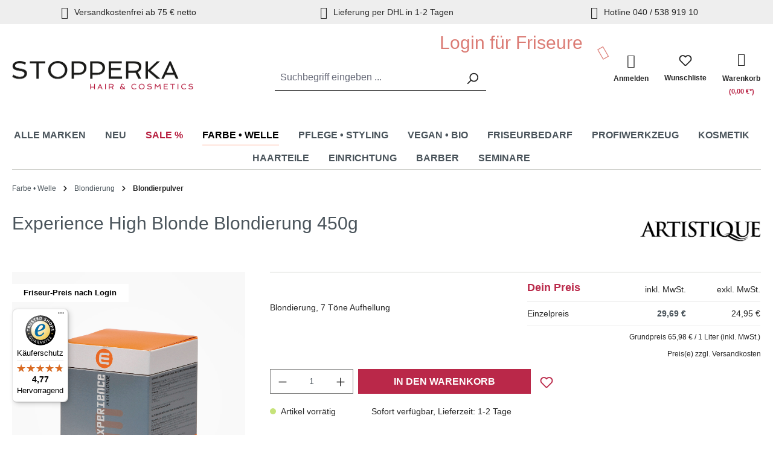

--- FILE ---
content_type: text/html; charset=UTF-8
request_url: https://www.stopperka.de/experience-high-blonde-blondierung-450g
body_size: 21548
content:
<!DOCTYPE html>
<html lang="de-DE"
      itemscope="itemscope"
      >


        
                            
    <head>
        
                                    <meta charset="utf-8">
            
                            <meta name="viewport"
                      content="width=device-width, initial-scale=1, shrink-to-fit=no">
            
                            <meta name="author"
                      content="">
                <meta name="robots"
                      content="index,follow">
                <meta name="revisit-after"
                      content="15 days">
                <meta name="keywords"
                      content="">
                <meta name="description"
                      content="Artistique Experience High Blonde 450g ➟ Sehr hochwertiges Blondierpulver für bis zu 7 Töne Aufhellung ➟ Haarschonend ➟ Portofrei ab 60 €">
            
                    
                        <meta property="og:type" content="product"/>
        
                    <meta property="og:site_name" content="Stopperka GmbH"/>
        
                    <meta property="og:url" content="https://www.stopperka.de/experience-high-blonde-blondierung-450g"/>
        
                                    <meta property="og:title" content="Artistique Experience High Blonde 450g ∣ stopperka.de"/>
                    
                                    <meta property="og:description" content="Artistique Experience High Blonde 450g ➟ Sehr hochwertiges Blondierpulver für bis zu 7 Töne Aufhellung ➟ Haarschonend ➟ Portofrei ab 60 €"/>
                    
                                    <meta property="og:image" content="https://www.stopperka.de/media/e0/35/4a/1647966403/10200050_2a98ab.jpg?ts=1712692669"/>
                    
                                    <meta property="product:brand" content="Artistique"/>
                    
                                
            <meta property="product:price:amount"
                  content="29.69"/>
            <meta property="product:price:currency"
                  content="EUR"/>
        
                    <meta property="product:product_link" content="https://www.stopperka.de/experience-high-blonde-blondierung-450g"/>
        
                    <meta name="twitter:card" content="product"/>
        
                    <meta name="twitter:site" content="Stopperka GmbH"/>
        
                                    <meta property="twitter:title" content="Artistique Experience High Blonde 450g ∣ stopperka.de"/>
                    
                                    <meta property="twitter:description" content="Artistique Experience High Blonde 450g ➟ Sehr hochwertiges Blondierpulver für bis zu 7 Töne Aufhellung ➟ Haarschonend ➟ Portofrei ab 60 €"/>
                    
                                    <meta property="twitter:image" content="https://www.stopperka.de/media/e0/35/4a/1647966403/10200050_2a98ab.jpg?ts=1712692669"/>
                        
                            <meta 
                      content="Stopperka GmbH">
                <meta 
                      content="">
                <meta 
                      content="true">
                <meta 
                      content="https://www.stopperka.de/media/60/93/73/1645619149/stopperka-logo.gif?ts=1645619150">
            
                                            <meta name="theme-color"
                      content="#fff">
                            
                                                

                
                    <script type="application/ld+json">
            [{"@context":"https:\/\/schema.org\/","@type":"Product","name":"Experience High Blonde Blondierung 450g","description":"Artistique Experience High Blonde 450 g.\nSehr hochwertiges Blondierpulver.\nBis zu 7 T\u00f6ne Aufhellung.\nGl\u00e4nzendes Resultat.\nVerleiht dem Haar Geschmeidigkeit.\nAngenehm parf\u00fcmiert.\nStaubfrei.\nHaarschonend.\nAnwendung:\nNormales Haar:\u00a0\n2 Dosierl\u00f6ffel Blondierpulver + 80 ml\u00a0\nExperience Activator 6% mixen.\nF\u00fcr extreme Aufhellung, bei dunklem Haar:\n2 Dosierl\u00f6ffel Blondierpulver + 80 ml\nExperience Activator 9% mixen.\nEinwirkzeit:\nJe nach Aufhellungswunsch\n10 - 45 Minuten.\u00a0\n\u00a0","sku":"10200050","mpn":"10200050","brand":{"@type":"Brand","name":"Artistique"},"image":["https:\/\/www.stopperka.de\/media\/e0\/35\/4a\/1647966403\/10200050_2a98ab.jpg?ts=1712692669"],"offers":[{"@type":"Offer","availability":"https:\/\/schema.org\/InStock","itemCondition":"https:\/\/schema.org\/NewCondition","priceCurrency":"EUR","priceValidUntil":"2026-01-30","url":"https:\/\/www.stopperka.de\/experience-high-blonde-blondierung-450g","price":29.69}]},{"@context":"https:\/\/schema.org","@type":"BreadcrumbList","itemListElement":[{"@type":"ListItem","position":1,"name":"Farbe \u2022 Welle","item":"https:\/\/www.stopperka.de\/farbe-welle"},{"@type":"ListItem","position":2,"name":"Blondierung","item":"https:\/\/www.stopperka.de\/farbe-welle\/blondierung"},{"@type":"ListItem","position":3,"name":"Blondierpulver","item":"https:\/\/www.stopperka.de\/farbe-welle\/blondierung\/blondierpulver"}]}]
        </script>
            

                    <link rel="shortcut icon"
                  href="https://www.stopperka.de/media/f0/23/f3/1652421135/favicon-stopperka.png?ts=1652421135">
        
                                <link rel="apple-touch-icon"
                  href="https://www.stopperka.de/media/b4/db/00/1652421100/share-icon-stopperka.png?ts=1652421100">
                    
        <link rel="canonical" href="https://www.stopperka.de/experience-high-blonde-blondierung-450g">
                    <title>Artistique Experience High Blonde 450g ∣ stopperka.de</title>
    
                                                                                    <link rel="stylesheet"
                      href="https://www.stopperka.de/theme/1ac69c86fefd3e20015a407167a7034e/css/all.css?1768382882">
                                    

            <link rel="stylesheet" href="https://cdnjs.cloudflare.com/ajax/libs/font-awesome/5.15.4/css/all.min.css" crossorigin="anonymous"/>
    
            <link rel="stylesheet" href="https://www.stopperka.de/bundles/moorlfoundation/storefront/css/animate.css?1747147795">
    
    
            <style>
            :root {
                --moorl-advanced-search-width: 600px;
            }
        </style>
    

                

            
        
        <style data-plugin="zenitPlatformSalesCountdownBar">
                                            
                .sales-countdown-bar-collapse-content .content-inner::before {
                    background-image: url("https://www.stopperka.de/media/7f/b9/5b/1763545226/black-week-hintergrund-schwarz-mit-geschenk-rote-schleife.jpg?ts=1763545243");
                }
            
            

        </style>

    

                                <script id="usercentrics-cmp" src="https://web.cmp.usercentrics.eu/ui/loader.js" data-settings-id="Hsy0kTTi4" async></script>
            
                
    <script>
        window.features = {"V6_5_0_0":true,"v6.5.0.0":true,"V6_6_0_0":true,"v6.6.0.0":true,"V6_7_0_0":false,"v6.7.0.0":false,"ADDRESS_SELECTION_REWORK":false,"address.selection.rework":false,"DISABLE_VUE_COMPAT":false,"disable.vue.compat":false,"ACCESSIBILITY_TWEAKS":false,"accessibility.tweaks":false,"ADMIN_VITE":false,"admin.vite":false,"TELEMETRY_METRICS":false,"telemetry.metrics":false,"PERFORMANCE_TWEAKS":false,"performance.tweaks":false,"CACHE_REWORK":false,"cache.rework":false,"FEATURE_SWAGCMSEXTENSIONS_1":true,"feature.swagcmsextensions.1":true,"FEATURE_SWAGCMSEXTENSIONS_2":true,"feature.swagcmsextensions.2":true,"FEATURE_SWAGCMSEXTENSIONS_8":true,"feature.swagcmsextensions.8":true,"FEATURE_SWAGCMSEXTENSIONS_63":true,"feature.swagcmsextensions.63":true};
    </script>
        

                        <!-- WbmTagManagerAnalytics Head Snippet Start -->
                                
                

            <script id="wbmTagMangerDefine" type="text/javascript">
            let gtmIsTrackingProductClicks = Boolean(1),
                gtmIsTrackingAddToWishlistClicks = Boolean(),
                gtmContainerId = 'GTM-TSPM9P',
                hasSWConsentSupport = Boolean();
            window.wbmScriptIsSet = false;
            window.dataLayer = window.dataLayer || [];
            window.dataLayer.push({"event":"user","id":null});
        </script>

        <script id="wbmTagMangerDataLayer" type="text/javascript">
            window.dataLayer.push({ ecommerce: null });
            window.dataLayer.push({"google_tag_params":{"ecomm_prodid":10200050,"ecomm_pagetype":"product"}});

            
                

            
            let onEventDataLayer = JSON.parse('{"event":"view_item","ecommerce":{"value":29.69,"items":[{"item_category":"Artistique Blondierung","price":29.69,"item_brand":"Artistique","item_id":"10200050","item_name":"Experience High Blonde Blondierung 450g","item_variant":""}],"currency":"EUR"}}');
                    </script>    
                        <script id="wbmTagManger" type="text/javascript" data-usercentrics="Google Tag Manager">
                function getCookie(name) {
                    var cookieMatch = document.cookie.match(name + '=(.*?)(;|$)');
                    return cookieMatch && decodeURI(cookieMatch[1]);
                }

                let gtmCookieSet = getCookie('wbm-tagmanager-enabled');
                
                let googleTag = function(w,d,s,l,i){w[l]=w[l]||[];w[l].push({'gtm.start':new Date().getTime(),event:'gtm.js'});var f=d.getElementsByTagName(s)[0],j=d.createElement(s),dl=l!='dataLayer'?'&l='+l:'';j.async=true;j.src='https://www.googletagmanager.com/gtm.js?id='+i+dl+'';f.parentNode.insertBefore(j,f);};
                

                if (hasSWConsentSupport && gtmCookieSet === null) {
                    window.wbmGoogleTagmanagerId = gtmContainerId;
                    window.wbmScriptIsSet = false;
                    window.googleTag = googleTag;
                } else {
                    window.wbmScriptIsSet = true;
                    googleTag(window, document, 'script', 'dataLayer', gtmContainerId);
                    googleTag = null;

                    window.dataLayer = window.dataLayer || [];
                    function gtag() { dataLayer.push(arguments); }

                    if (hasSWConsentSupport) {
                        (() => {
                            const analyticsStorageEnabled = document.cookie.split(';').some((item) => item.trim().includes('google-analytics-enabled=1'));
                            const adsEnabled = document.cookie.split(';').some((item) => item.trim().includes('google-ads-enabled=1'));

                            gtag('consent', 'update', {
                                'ad_storage': adsEnabled ? 'granted' : 'denied',
                                'ad_user_data': adsEnabled ? 'granted' : 'denied',
                                'ad_personalization': adsEnabled ? 'granted' : 'denied',
                                'analytics_storage': analyticsStorageEnabled ? 'granted' : 'denied'
                            });
                        })();
                    }
                }

                
            </script><!-- WbmTagManagerAnalytics Head Snippet End -->
            

                                                                                                                                                                                                
    <!-- added by Trusted Shops app: Start -->
    <script src="https://integrations.etrusted.com/applications/widget.js/v2" async defer></script>
    <!-- End -->
                        
                            
            <script type="text/javascript"
                                src='https://www.google.com/recaptcha/api.js'
                defer></script>
        <script>
                            window.googleReCaptchaV2Active = true;
                                </script>
            
                    
            <script>
            window.zeobvContextToken = "uKKsw3pqgedTn3QTQgY0yXJK1kFpuOZG"
            window.zeobvAccessToken = "SWSCA2TLMKLRN0ZND045TVDSCW"
        </script>
    
        
                                              <script>
                window.activeNavigationId = '1f6792a532c941c7aa9207202983cd7e';
                window.router = {
                    'frontend.cart.offcanvas': '/checkout/offcanvas',
                    'frontend.cookie.offcanvas': '/cookie/offcanvas',
                    'frontend.checkout.finish.page': '/checkout/finish',
                    'frontend.checkout.info': '/widgets/checkout/info',
                    'frontend.menu.offcanvas': '/widgets/menu/offcanvas',
                    'frontend.cms.page': '/widgets/cms',
                    'frontend.cms.navigation.page': '/widgets/cms/navigation',
                    'frontend.account.addressbook': '/widgets/account/address-book',
                    'frontend.country.country-data': '/country/country-state-data',
                    'frontend.app-system.generate-token': '/app-system/Placeholder/generate-token',
                    };
                window.salesChannelId = '3d8b38f6f731426db69084931099bb53';
            </script>
        

        
    <script>
        window.router['widgets.swag.cmsExtensions.quickview'] = '/swag/cms-extensions/quickview';
        window.router['widgets.swag.cmsExtensions.quickview.variant'] = '/swag/cms-extensions/quickview/variant';
    </script>

     <script>
         window.router['frontend.lastSeenProducts.fetch'] = '/lastSeenProducts';
     </script>
 
     <script>
         window.router['frontend.checkout.addMatrixToCart'] = '/cart/addmatrixtocart';
     </script>
     <script> (function(w,d,t,r,u) { var f,n,i; w[u]=w[u]||[],f=function() { var o={ti:"283013174", enableAutoSpaTracking: true}; o.q=w[u],w[u]=new UET(o),w[u].push("pageLoad") }, n=d.createElement(t),n.src=r,n.async=1,n.onload=n.onreadystatechange=function() { var s=this.readyState; s&&s!=="loaded"&&s!=="complete"||(f(),n.onload=n.onreadystatechange=null) }, i=d.getElementsByTagName(t)[0],i.parentNode.insertBefore(n,i) }) (window,document,"script","//bat.bing.com/bat.js","uetq"); </script>
 
                                <script>
                
                window.breakpoints = {"xs":0,"sm":576,"md":768,"lg":992,"xl":1200,"xxl":1400};
            </script>
        
        
                        
                            <script>
                window.themeAssetsPublicPath = 'https://www.stopperka.de/theme/a7fa915691c94d3e880219af61d6bdc1/assets/';
            </script>
        
                        
    <script>
        window.validationMessages = {"required":"Die Eingabe darf nicht leer sein.","email":"Ung\u00fcltige E-Mail-Adresse. Die E-Mail ben\u00f6tigt das Format \"nutzer@beispiel.de\".","confirmation":"Ihre Eingaben sind nicht identisch.","minLength":"Die Eingabe ist zu kurz."};
    </script>
        
                                                            <script>
                        window.themeJsPublicPath = 'https://www.stopperka.de/theme/1ac69c86fefd3e20015a407167a7034e/js/';
                    </script>
                                            <script type="text/javascript" src="https://www.stopperka.de/theme/1ac69c86fefd3e20015a407167a7034e/js/storefront/storefront.js?1768382882" defer></script>
                                            <script type="text/javascript" src="https://www.stopperka.de/theme/1ac69c86fefd3e20015a407167a7034e/js/swag-pay-pal/swag-pay-pal.js?1768382882" defer></script>
                                            <script type="text/javascript" src="https://www.stopperka.de/theme/1ac69c86fefd3e20015a407167a7034e/js/cbax-modul-preview-image-slider/cbax-modul-preview-image-slider.js?1768382882" defer></script>
                                            <script type="text/javascript" src="https://www.stopperka.de/theme/1ac69c86fefd3e20015a407167a7034e/js/cogi-cms-layouts/cogi-cms-layouts.js?1768382882" defer></script>
                                            <script type="text/javascript" src="https://www.stopperka.de/theme/1ac69c86fefd3e20015a407167a7034e/js/solid-product-videos/solid-product-videos.js?1768382882" defer></script>
                                            <script type="text/javascript" src="https://www.stopperka.de/theme/1ac69c86fefd3e20015a407167a7034e/js/prems-wishlist/prems-wishlist.js?1768382882" defer></script>
                                            <script type="text/javascript" src="https://www.stopperka.de/theme/1ac69c86fefd3e20015a407167a7034e/js/moorl-foundation/moorl-foundation.js?1768382882" defer></script>
                                            <script type="text/javascript" src="https://www.stopperka.de/theme/1ac69c86fefd3e20015a407167a7034e/js/swag-cms-extensions/swag-cms-extensions.js?1768382882" defer></script>
                                            <script type="text/javascript" src="https://www.stopperka.de/theme/1ac69c86fefd3e20015a407167a7034e/js/cbax-modul-analytics/cbax-modul-analytics.js?1768382882" defer></script>
                                            <script type="text/javascript" src="https://www.stopperka.de/theme/1ac69c86fefd3e20015a407167a7034e/js/iwelt-updated-customer-notification/iwelt-updated-customer-notification.js?1768382882" defer></script>
                                            <script type="text/javascript" src="https://www.stopperka.de/theme/1ac69c86fefd3e20015a407167a7034e/js/zeobv-clear-cart/zeobv-clear-cart.js?1768382882" defer></script>
                                            <script type="text/javascript" src="https://www.stopperka.de/theme/1ac69c86fefd3e20015a407167a7034e/js/max-t-last-seen-products/max-t-last-seen-products.js?1768382882" defer></script>
                                            <script type="text/javascript" src="https://www.stopperka.de/theme/1ac69c86fefd3e20015a407167a7034e/js/wbm-tag-manager-analytics/wbm-tag-manager-analytics.js?1768382882" defer></script>
                                            <script type="text/javascript" src="https://www.stopperka.de/theme/1ac69c86fefd3e20015a407167a7034e/js/emz-stopperka/emz-stopperka.js?1768382882" defer></script>
                                            <script type="text/javascript" src="https://www.stopperka.de/theme/1ac69c86fefd3e20015a407167a7034e/js/web-la--contact-form-file-upload/web-la--contact-form-file-upload.js?1768382882" defer></script>
                                            <script type="text/javascript" src="https://www.stopperka.de/theme/1ac69c86fefd3e20015a407167a7034e/js/zenit-platform-sales-countdown-bar/zenit-platform-sales-countdown-bar.js?1768382882" defer></script>
                                            <script type="text/javascript" src="https://www.stopperka.de/theme/1ac69c86fefd3e20015a407167a7034e/js/intedia-morayne/intedia-morayne.js?1768382882" defer></script>
                                            <script type="text/javascript" src="https://www.stopperka.de/theme/1ac69c86fefd3e20015a407167a7034e/js/iwelt-theme/iwelt-theme.js?1768382882" defer></script>
                                                        

    
    
        </head>

        
                                                                                                                                                                                                
    <!-- added by Trusted Shops app: Start -->
    <script src="https://integrations.etrusted.com/applications/widget.js/v2" async defer></script>
    <!-- End -->
                        
    <body class="is-ctl-product StandardProduktseite-Layout is-act-index">

            
                
    
    
            <div id="page-top" class="skip-to-content bg-primary-subtle text-primary-emphasis overflow-hidden" tabindex="-1">
            <div class="container skip-to-content-container d-flex justify-content-center visually-hidden-focusable">
                                                                                        <a href="#content-main" class="skip-to-content-link d-inline-flex text-decoration-underline m-1 p-2 fw-bold gap-2">
                                Zum Hauptinhalt springen
                            </a>
                                            
                                                                        <a href="#header-main-search-input" class="skip-to-content-link d-inline-flex text-decoration-underline m-1 p-2 fw-bold gap-2 d-none d-sm-block">
                                Zur Suche springen
                            </a>
                                            
                                                                        <a href="#main-navigation-menu" class="skip-to-content-link d-inline-flex text-decoration-underline m-1 p-2 fw-bold gap-2 d-none d-lg-block">
                                Zur Hauptnavigation springen
                            </a>
                                                                        </div>
        </div>
        
    
            
                        
                
                
        
    
                
                
                
                
    
            
    
                                        <noscript>
                <iframe src="https://www.googletagmanager.com/ns.html?id=GTM-TSPM9P"
                        height="0"
                        width="0"
                        style="display:none;visibility:hidden"
                        title="Google Tagmanager">

                </iframe>
            </noscript>
            
                <noscript class="noscript-main">
                
    <div role="alert"
         aria-live="polite"
                  class="alert alert-info alert-has-icon">
                                                                        
                                                                                                                                                                    <span class="icon icon-info" aria-hidden="true">
                                        <svg xmlns="http://www.w3.org/2000/svg" xmlns:xlink="http://www.w3.org/1999/xlink" width="24" height="24" viewBox="0 0 24 24"><defs><path d="M12 7c.5523 0 1 .4477 1 1s-.4477 1-1 1-1-.4477-1-1 .4477-1 1-1zm1 9c0 .5523-.4477 1-1 1s-1-.4477-1-1v-5c0-.5523.4477-1 1-1s1 .4477 1 1v5zm11-4c0 6.6274-5.3726 12-12 12S0 18.6274 0 12 5.3726 0 12 0s12 5.3726 12 12zM12 2C6.4772 2 2 6.4772 2 12s4.4772 10 10 10 10-4.4772 10-10S17.5228 2 12 2z" id="icons-default-info" /></defs><use xlink:href="#icons-default-info" fill="#758CA3" fill-rule="evenodd" /></svg>
                    </span>
    
                                                        
                                    
                    <div class="alert-content-container">
                                                    
                                                        <div class="alert-content">                                                    Um unseren Shop in vollem Umfang nutzen zu können, empfehlen wir Dir Javascript in Deinem Browser zu aktivieren.
                                                                </div>                
                                                                </div>
            </div>
            </noscript>
        

                                                
    
                <header class="header-main">
                                                        <style>
            .loginhint_header, .icon-stopperka-pfeil, .filterhint, #sticky-login, .category-stopperka-text a
            {
                color:
            #db7b74 
            ;
            }

            .cms-text-on-image-container, .cms-iwelt-text-on-image-container, #sticky-login, #social-media-bar a
            {
                background: radial-gradient(circle, rgba(255, 255, 255, 1) 0%, #ffebe5  100%) !important
            ;
            }
            .main-navigation-link.active .main-navigation-link-text, .navigation-offcanvas-headline {
                border-color: #ffebe5 ;
            }

        </style>
            <div class="header-nav-wrapper">
            <div class="header-main">
                <div id="topbar_header" class="full-width">
                    <div class="container">
                        <div class="row">
                            <div class="freeshipping col-12 col-sm-4"><i class="icon-stopperka icon-stopperka-versand"></i>Versandkostenfrei ab 75 € netto</div>
                            <div class="delivery col-12 col-sm-4"><i class="icon-stopperka icon-stopperka-lieferung"></i>Lieferung per DHL in 1-2 Tagen</div>
                            <div class="hotline  col-12 col-sm-4"><i class="icon-stopperka icon-stopperka-headphones"></i>Hotline 040 / 538 919 10</div>
                        </div>
                    </div>
                </div>
                                        <div class="container">
                                            
    <div class="top-bar d-none d-lg-block">
                                                    <nav class="top-bar-nav"
                     aria-label="Shop-Einstellungen">
                                            
                
                        
                                            
                
                                        </nav>
                        </div>
    
        <div class="loginhint_header ">
                    Login für Friseure
            <i class="icon-stopperka icon-stopperka-pfeil"></i>
            </div>
            <div class="row align-items-center header-row">
                            <div class="col-12 col-lg-auto header-logo-col pb-sm-2 my-3 m-lg-0">
                        <div class="header-logo-main text-center">
                    <a class="header-logo-main-link"
               href="/"
               title="Zur Startseite gehen">
                                    <picture class="header-logo-picture d-block m-auto">
                                                                            
                                                                            
                                                                                    <img src="https://www.stopperka.de/media/60/93/73/1645619149/stopperka-logo.gif?ts=1645619150"
                                     alt="Zur Startseite gehen"
                                     class="img-fluid header-logo-main-img">
                                                                        </picture>
                            </a>
            </div>
                </div>
            
                                        <div class="col-12 order-2 col-sm order-sm-1 header-search-col">
                    <div class="row">
                        <div class="col-sm-auto d-none d-sm-block d-lg-none">
                                                            <div class="nav-main-toggle">
                                                                            <button
                                            class="btn nav-main-toggle-btn header-actions-btn"
                                            type="button"
                                            data-off-canvas-menu="true"
                                            aria-label="Menü"
                                        >
                                                                                                                                                                                                            <span class="icon icon-stack">
                                        <svg xmlns="http://www.w3.org/2000/svg" xmlns:xlink="http://www.w3.org/1999/xlink" width="24" height="24" viewBox="0 0 24 24"><defs><path d="M3 13c-.5523 0-1-.4477-1-1s.4477-1 1-1h18c.5523 0 1 .4477 1 1s-.4477 1-1 1H3zm0-7c-.5523 0-1-.4477-1-1s.4477-1 1-1h18c.5523 0 1 .4477 1 1s-.4477 1-1 1H3zm0 14c-.5523 0-1-.4477-1-1s.4477-1 1-1h18c.5523 0 1 .4477 1 1s-.4477 1-1 1H3z" id="icons-default-stack" /></defs><use xlink:href="#icons-default-stack" fill="#758CA3" fill-rule="evenodd" /></svg>
                    </span>
    
                                                                                        </button>
                                                                    </div>
                                                    </div>
                        <div class="col">
                            
    <div class="collapse"
         id="searchCollapse">
        <div class="header-search my-2 m-sm-auto">
                            <form action="/search"
                      method="get"
                      data-search-widget="true"
                      data-search-widget-options="{&quot;searchWidgetMinChars&quot;:2}"
                      data-url="/suggest?search="
                      class="header-search-form">
                                            <div class="input-group">
                                                            <input
                                    type="search"
                                    id="header-main-search-input"
                                    name="search"
                                    class="form-control header-search-input"
                                    autocomplete="off"
                                    autocapitalize="off"
                                    placeholder="Suchbegriff eingeben ..."
                                    aria-label="Suchbegriff eingeben ..."
                                    role="combobox"
                                    aria-autocomplete="list"
                                    aria-controls="search-suggest-listbox"
                                    aria-expanded="false"
                                    aria-describedby="search-suggest-result-info"
                                    value="">
                            
                                                            <button type="submit"
                                        class="btn header-search-btn"
                                        aria-label="Suchen">
                                    <span class="header-search-icon">
                                                                                                                                                        <span class="icon icon-search">
                                        <svg xmlns="http://www.w3.org/2000/svg" xmlns:xlink="http://www.w3.org/1999/xlink" width="24" height="24" viewBox="0 0 24 24"><defs><path d="M10.0944 16.3199 4.707 21.707c-.3905.3905-1.0237.3905-1.4142 0-.3905-.3905-.3905-1.0237 0-1.4142L8.68 14.9056C7.6271 13.551 7 11.8487 7 10c0-4.4183 3.5817-8 8-8s8 3.5817 8 8-3.5817 8-8 8c-1.8487 0-3.551-.627-4.9056-1.6801zM15 16c3.3137 0 6-2.6863 6-6s-2.6863-6-6-6-6 2.6863-6 6 2.6863 6 6 6z" id="icons-default-search" /></defs><use xlink:href="#icons-default-search" fill="#758CA3" fill-rule="evenodd" /></svg>
                    </span>
    
                                        </span>
                                </button>
                            
                                                            <button class="btn header-close-btn js-search-close-btn d-none"
                                        type="button"
                                        aria-label="Die Dropdown-Suche schließen">
                                    <span class="header-close-icon">
                                                                                                                                                        <span class="icon icon-x">
                                        <svg xmlns="http://www.w3.org/2000/svg" xmlns:xlink="http://www.w3.org/1999/xlink" width="24" height="24" viewBox="0 0 24 24"><defs><path d="m10.5858 12-7.293-7.2929c-.3904-.3905-.3904-1.0237 0-1.4142.3906-.3905 1.0238-.3905 1.4143 0L12 10.5858l7.2929-7.293c.3905-.3904 1.0237-.3904 1.4142 0 .3905.3906.3905 1.0238 0 1.4143L13.4142 12l7.293 7.2929c.3904.3905.3904 1.0237 0 1.4142-.3906.3905-1.0238.3905-1.4143 0L12 13.4142l-7.2929 7.293c-.3905.3904-1.0237.3904-1.4142 0-.3905-.3906-.3905-1.0238 0-1.4143L10.5858 12z" id="icons-default-x" /></defs><use xlink:href="#icons-default-x" fill="#758CA3" fill-rule="evenodd" /></svg>
                    </span>
    
                                        </span>
                                </button>
                                                    </div>
                                    </form>
                    </div>
    </div>
                        </div>
                    </div>
                </div>
            

                            <div class="col-12 order-1 col-sm-auto order-sm-2 header-actions-col">
                    <div class="row g-0">
                                                    <div class="col d-sm-none">
                                <div class="menu-button">
                                                                            <button
                                            class="btn nav-main-toggle-btn header-actions-btn"
                                            type="button"
                                            data-off-canvas-menu="true"
                                            aria-label="Menü"
                                        >
                                                                                                                                                                                                            <span class="icon icon-stack">
                                        <svg xmlns="http://www.w3.org/2000/svg" xmlns:xlink="http://www.w3.org/1999/xlink" width="24" height="24" viewBox="0 0 24 24"><use xlink:href="#icons-default-stack" fill="#758CA3" fill-rule="evenodd" /></svg>
                    </span>
    
                                                                                        </button>
                                                                    </div>
                            </div>
                        
                                                    <div class="col-auto d-sm-none">
                                <div class="search-toggle">
                                    <button class="btn header-actions-btn search-toggle-btn js-search-toggle-btn collapsed"
                                            type="button"
                                            data-bs-toggle="collapse"
                                            data-bs-target="#searchCollapse"
                                            aria-expanded="false"
                                            aria-controls="searchCollapse"
                                            aria-label="Suchen">
                                                                                                                                                        <span class="icon icon-search">
                                        <svg xmlns="http://www.w3.org/2000/svg" xmlns:xlink="http://www.w3.org/1999/xlink" width="24" height="24" viewBox="0 0 24 24"><use xlink:href="#icons-default-search" fill="#758CA3" fill-rule="evenodd" /></svg>
                    </span>
    
                                        </button>
                                </div>
                            </div>
                        
                        
                                        <div class="col-auto">
            <div class="wishlist-header-btn header-actions-btn">
                    <span class="wishlist-heart btn">
                        <a href="/wishlist/index"
                           title="Wunschlisten">
                                                                                                                                            <span class="icon icon-heart">
                                        <svg xmlns="http://www.w3.org/2000/svg" xmlns:xlink="http://www.w3.org/1999/xlink" width="24" height="24" viewBox="0 0 24 24"><defs><path d="M20.0139 12.2998c1.8224-1.8224 1.8224-4.7772 0-6.5996-1.8225-1.8225-4.7772-1.8225-6.5997 0L12 7.1144l-1.4142-1.4142c-1.8225-1.8225-4.7772-1.8225-6.5997 0-1.8224 1.8224-1.8224 4.7772 0 6.5996l7.519 7.519a.7.7 0 0 0 .9899 0l7.5189-7.519zm1.4142 1.4142-7.519 7.519c-1.0543 1.0544-2.7639 1.0544-3.8183 0L2.572 13.714c-2.6035-2.6035-2.6035-6.8245 0-9.428 2.6035-2.6035 6.8246-2.6035 9.4281 0 2.6035-2.6035 6.8246-2.6035 9.428 0 2.6036 2.6035 2.6036 6.8245 0 9.428z" id="icons-default-heart" /></defs><use xlink:href="#icons-default-heart" fill="#758CA3" fill-rule="evenodd" /></svg>
                    </span>
    
                                <br><span class="wishlistlabel">Wunschliste</span>
                        </a>
                    </span>
                <span class="wishlist-count badge badge-primary" data-uri="/wishlist/count"></span>
            </div>
        </div>
                                    <div class="col-auto">
                                <div class="account-menu">
                                        <div class="dropdown">
            <button class="btn account-menu-btn header-actions-btn"
            type="button"
            id="accountWidget"
                                        data-account-menu="true"
                        data-bs-toggle="dropdown"
            aria-haspopup="true"
            aria-expanded="false"
            aria-label="Dein Konto"
            title="Dein Konto">
        <i class="icon-stopperka  icon-stopperka-user-heavy"></i>
                    <span>Anmelden</span>
            </button>

                    <div class="dropdown-menu dropdown-menu-end account-menu-dropdown js-account-menu-dropdown"
                 aria-labelledby="accountWidget">
                

        
            <div class="offcanvas-header">
                            <button class="btn btn-secondary offcanvas-close js-offcanvas-close">
                                                                                                                                                            <span class="icon icon-x icon-sm">
                                        <svg xmlns="http://www.w3.org/2000/svg" xmlns:xlink="http://www.w3.org/1999/xlink" width="24" height="24" viewBox="0 0 24 24"><use xlink:href="#icons-default-x" fill="#758CA3" fill-rule="evenodd" /></svg>
                    </span>
    
                        
                                            Menü schließen
                                    </button>
                    </div>
    
            <div class="offcanvas-body">
                <div class="account-menu">
                                    <div class="dropdown-header account-menu-header">
                    Dein Konto
                </div>
                    
                                    <div class="account-menu-login">
                    <a                                                href="/account/login?redirectTo=frontend.detail.page&amp;redirectParameters=%7B%22_httpCache%22:true,%22productId%22:%227e18fb4313484b3b802e707c508252f0%22%7D"
                        title="Anmelden"
                        class="btn btn-primary account-menu-login-button">
                        Anmelden
                    </a>

                    <div class="account-menu-register">
                        oder <a href="/account/login"
                                                            title="Registrieren">Registrieren</a>
                    </div>

            <div class="account-menu-register activate-customer">
                oder <a href="/account/activate-customer"
                                                                title="Kundenkonto freischalten">Kundenkonto freischalten</a>
            </div>
                </div>
                    
                    <div class="account-menu-links">
                    <div class="header-account-menu">
        <div class="card account-menu-inner">
                                        
                        <div class="list-group list-group-flush account-aside-list-group">
                                                <a href="/account/login"
                       title="Übersicht"
                       class="list-group-item list-group-item-action account-aside-item">
                        Übersicht
                    </a>
                
                                    <a href="/account/login"
                       title="Persönliches Profil"
                       class="list-group-item list-group-item-action account-aside-item">
                        Persönliches Profil
                    </a>
                
                                    <a href="/account/login"
                       title="Adressen"
                       class="list-group-item list-group-item-action account-aside-item">
                        Adressen
                    </a>
                
                                    <a href="/account/login"
                       title="Zahlungsarten"
                       class="list-group-item list-group-item-action account-aside-item">
                        Zahlungsarten
                    </a>
                
                                    <a href="/account/login"
                       title="Bestellungen"
                       class="list-group-item list-group-item-action account-aside-item">
                        Bestellungen
                    </a>
                
                                                                            <a href="/account/rebuy"
                           title="Erneut kaufen"
                           class="list-group-item list-group-item-action account-aside-item">
                            Erneut kaufen
                        </a>
                                    
                    </div>
    
                                                </div>
    </div>
            </div>
            </div>
        </div>
                </div>
            </div>
                                </div>
                            </div>
                        

                                                    <div class="col-auto">
                                <div
                                    class="header-cart"
                                    data-off-canvas-cart="true"
                                >
                                    <a class="btn header-cart-btn header-actions-btn"
                                       href="/checkout/cart"
                                       data-cart-widget="true"
                                       title="Warenkorb"
                                       aria-label="Warenkorb">
                                            <span class="header-cart-icon">
                <i class="icon-stopperka  icon-stopperka-shopping-cart-heavy"></i>
        <span class="header-cart-total-container">
            <span  class="header-cart-total-label">Warenkorb</span>
            <span class="header-cart-total">(0,00 €*)</span>
        </span>
    </span>

                                    </a>
                                </div>
                            </div>
                                            </div>
                </div>
                    </div>
    
                        </div>
                    
            </div>
                    </header>
            
                                                <div class="nav-main">
                                                                                            
    <div class="main-navigation"
         id="mainNavigation"
         data-flyout-menu="true">
                    <div class="container">
                                    <nav class="nav main-navigation-menu"
                        id="main-navigation-menu"
                        aria-label="Hauptnavigation"
                        itemscope="itemscope"
                        >
                        
                        

                                                    
                                                                                            
                                
            <a class="nav-link main-navigation-link"
           href="https://www.stopperka.de/alle-marken"
           
                                           title="Alle Marken">
            <div class="main-navigation-link-text">
                <span  >Alle Marken</span>
            </div>
        </a>
                                                                                                
                                
            <a class="nav-link main-navigation-link"
           href="https://www.stopperka.de/neu"
           
                                           title="Neu">
            <div class="main-navigation-link-text">
                <span  >Neu</span>
            </div>
        </a>
                                                                                                
                                
            <a class="nav-link main-navigation-link"
           href="https://www.stopperka.de/sale"
           
                                           title="Sale %">
            <div class="main-navigation-link-text">
                <span   style="color: #b71e3f ;" >Sale %</span>
            </div>
        </a>
                                                                                                
                                
            <a class="nav-link main-navigation-link active"
           href="https://www.stopperka.de/farbe-welle"
           
                                           title="Farbe • Welle">
            <div class="main-navigation-link-text">
                <span  >Farbe • Welle</span>
            </div>
        </a>
                                                                                                
                                
            <a class="nav-link main-navigation-link"
           href="https://www.stopperka.de/pflege-styling"
           
                                           title="Pflege • Styling">
            <div class="main-navigation-link-text">
                <span  >Pflege • Styling</span>
            </div>
        </a>
                                                                                                
                                
            <a class="nav-link main-navigation-link"
           href="https://www.stopperka.de/green-naturliche-produkte"
           
                                           title="VEGAN • Bio ">
            <div class="main-navigation-link-text">
                <span  >VEGAN • Bio </span>
            </div>
        </a>
                                                                                                
                                
            <a class="nav-link main-navigation-link"
           href="https://www.stopperka.de/friseurbedarf"
           
                                           title="Friseurbedarf">
            <div class="main-navigation-link-text">
                <span  >Friseurbedarf</span>
            </div>
        </a>
                                                                                                
                                
            <a class="nav-link main-navigation-link"
           href="https://www.stopperka.de/profiwerkzeug"
           
                                           title="Profiwerkzeug">
            <div class="main-navigation-link-text">
                <span  >Profiwerkzeug</span>
            </div>
        </a>
                                                                                                
                                
            <a class="nav-link main-navigation-link"
           href="https://www.stopperka.de/kosmetik"
           
                                           title="Kosmetik">
            <div class="main-navigation-link-text">
                <span  >Kosmetik</span>
            </div>
        </a>
                                                                                                
                                
            <a class="nav-link main-navigation-link"
           href="https://www.stopperka.de/haarteile"
           
                                           title="Haarteile">
            <div class="main-navigation-link-text">
                <span  >Haarteile</span>
            </div>
        </a>
                                                                                                
                                
            <a class="nav-link main-navigation-link"
           href="https://www.stopperka.de/einrichtung"
           
                                           title="Einrichtung">
            <div class="main-navigation-link-text">
                <span  >Einrichtung</span>
            </div>
        </a>
                                                                                                
                                
            <a class="nav-link main-navigation-link"
           href="https://www.stopperka.de/barber"
           
                                           title="Barber">
            <div class="main-navigation-link-text">
                <span  >Barber</span>
            </div>
        </a>
                                                                                                
                                
            <a class="nav-link main-navigation-link"
           href="https://www.stopperka.de/seminare-workshops"
           
                                           title="Seminare ">
            <div class="main-navigation-link-text">
                <span  >Seminare </span>
            </div>
        </a>
                                                                            </nav>
                
                                
                            </div>
            </div>
                                    </div>
            
        
                </div>
    
                                                            <div class="d-none js-navigation-offcanvas-initial-content">
                                                                            

        
            <div class="offcanvas-header">
                            <button class="btn btn-secondary offcanvas-close js-offcanvas-close">
                                                                                                                                                            <span class="icon icon-x icon-sm">
                                        <svg xmlns="http://www.w3.org/2000/svg" xmlns:xlink="http://www.w3.org/1999/xlink" width="24" height="24" viewBox="0 0 24 24"><use xlink:href="#icons-default-x" fill="#758CA3" fill-rule="evenodd" /></svg>
                    </span>
    
                        
                                            Menü schließen
                                    </button>
                    </div>
    
            <div class="offcanvas-body">
                        <nav class="nav navigation-offcanvas-actions">
                                
    
                
                                
    
                        </nav>
    
                <div class="navigation-offcanvas-container"></div>
            </div>
                                                </div>
                                    
                    <main class="content-main" id="content-main">
                                    <div class="flashbags container">
                                            </div>
                
                    <div class="container-main">
                        <div class="cms-breadcrumb container">
        
                        
            
        <nav aria-label="breadcrumb">
                            <ol class="breadcrumb"
                    itemscope
                    >
                                                                                            
                                            
                
                                            
                                <li class="breadcrumb-item"
    >
            <a href="https://www.stopperka.de/farbe-welle"
           class="breadcrumb-link "
           title="Farbe • Welle"
                      >
            <link 
                  href="https://www.stopperka.de/farbe-welle"/>
            <span class="breadcrumb-title" >Farbe • Welle</span>
        </a>
        <meta  content="dce005cb2fbf41eb84f82afc7431c44b"/>
    </li>
        
                                                
                                    <li class="breadcrumb-placeholder">
                                                                                                                            <span class="icon icon-arrow-medium-right icon-fluid" aria-hidden="true">
                                        <svg xmlns="http://www.w3.org/2000/svg" xmlns:xlink="http://www.w3.org/1999/xlink" width="16" height="16" viewBox="0 0 16 16"><defs><path id="icons-solid-arrow-medium-right" d="M4.7071 5.2929c-.3905-.3905-1.0237-.3905-1.4142 0-.3905.3905-.3905 1.0237 0 1.4142l4 4c.3905.3905 1.0237.3905 1.4142 0l4-4c.3905-.3905.3905-1.0237 0-1.4142-.3905-.3905-1.0237-.3905-1.4142 0L8 8.5858l-3.2929-3.293z" /></defs><use transform="rotate(-90 8 8)" xlink:href="#icons-solid-arrow-medium-right" fill="#758CA3" fill-rule="evenodd" /></svg>
                    </span>
    
            </li>
                                                                                                
                                            
                
                                            
                                <li class="breadcrumb-item"
    >
            <a href="https://www.stopperka.de/farbe-welle/blondierung"
           class="breadcrumb-link "
           title="Blondierung"
                      >
            <link 
                  href="https://www.stopperka.de/farbe-welle/blondierung"/>
            <span class="breadcrumb-title" >Blondierung</span>
        </a>
        <meta  content="9fbcbe6edacb499181bafb7fbe3203ba"/>
    </li>
        
                                                
                                    <li class="breadcrumb-placeholder">
                                                                                                                            <span class="icon icon-arrow-medium-right icon-fluid" aria-hidden="true">
                                        <svg xmlns="http://www.w3.org/2000/svg" xmlns:xlink="http://www.w3.org/1999/xlink" width="16" height="16" viewBox="0 0 16 16"><use transform="rotate(-90 8 8)" xlink:href="#icons-solid-arrow-medium-right" fill="#758CA3" fill-rule="evenodd" /></svg>
                    </span>
    
            </li>
                                                                                                
                                            
                
                                            
                                <li class="breadcrumb-item"
    aria-current="page">
            <a href="https://www.stopperka.de/farbe-welle/blondierung/blondierpulver"
           class="breadcrumb-link  is-active"
           title="Blondierpulver"
                      >
            <link 
                  href="https://www.stopperka.de/farbe-welle/blondierung/blondierpulver"/>
            <span class="breadcrumb-title" >Blondierpulver</span>
        </a>
        <meta  content="1f6792a532c941c7aa9207202983cd7e"/>
    </li>
        
                                                
                                                                </ol>
                    </nav>
        </div>

                                            <div class="cms-page" itemscope >
                                            
        <div class="cms-sections">
                                            
            
            
            
                                        
                                    
                    
            
                        
                                                                            
                        <div class="cms-section  pos-0 cms-section-default"
                     style="">

                            
    
            

                                                    
    
                
                <section class="cms-section-default boxed">
                                        
            
                
                
    
    
    
    
            
    
                
            
    <div
        class="cms-block  pos-0 cms-block-product-heading position-relative"
            >
                            
                    <div class="cms-block-container"
                 style="padding: 0 0 20px 0;">
                                    <div class="cms-block-container-row row cms-row ">
                                
            <div class="col product-heading-name-container" data-cms-element-id="ab2bdab4db034650af7a4489cd73668c">
                                
    <div class="cms-element-product-name">
                                                                    <h1 class="product-detail-name" >
                        Experience High Blonde Blondierung 450g
                    </h1>
                                                    </div>
                    </div>
    
                <div class="col-md-auto product-heading-manufacturer-logo-container" data-cms-element-id="3e341b9b984b455fa0e2ff283b5cbcce">
                                
                
    <div class="cms-element-image cms-element-manufacturer-logo">
                    
                                                <a href="/alle-marken/artistique"
                       class="cms-image-link product-detail-manufacturer-link"
                       target="_blank" rel="noreferrer noopener"                       title="Artistique">
                                                    <div class="cms-image-container is-standard"
                                >

                                                                    
                                    
                                    
    
    
                        
                        
                        
    
    
    
                    
        
                            <span class="d-none" data-emz-gif-player></span>
                        <img src="https://www.stopperka.de/media/be/2b/48/1648812533/artistique_salonprodukte_logo.gif?ts=1751455551"                          class="cms-image product-detail-manufacturer-logo" alt="Artistique" title="Artistique" loading="eager"        />
    

                                                            </div>
                                            </a>
                            
                        </div>
                    </div>
    

            <div class="col-12">
                            <!-- added by Trusted Shops app: Start -->
                <div class="row">
                    <div class="col-12">
                                                                            
                                                            </div>
                </div>
                <!-- End -->
                    </div>
                        </div>
                            </div>
            </div>

                                                        
            
                
                
    
    
    
    
            
    
                
            
    <div
        class="cms-block  pos-1 cms-block-gallery-buybox position-relative"
            >
                            
                    <div class="cms-block-container"
                 style="padding: 20px 0 0 0;">
                                    <div class="cms-block-container-row row cms-row ">
                                    
    <div class="col-lg-4 product-detail-media" data-cms-element-id="7b664369952d440c81de6f0f2462f957">
                                    <div class="product-badges">
                    <a                                                         href="/account/login?redirectTo=frontend.detail.page&amp;redirectParameters=%7B%22_httpCache%22:true,%22productId%22:%227e18fb4313484b3b802e707c508252f0%22%7D"
                            title="Melde Dich mit Deinem Kunden-Zugang an und sehe Deine reduzierten Preise">
                        <span class="badge badge-success badge-hairstylist">Friseur-Preis nach Login</span>
                    </a>
                </div>
                                                        
                                    
                                                                                                    
                
        
            
    
    
    
    
    
    <div class="cms-element-image-gallery">
                                
            
            
            
            
                            
                                        
    
    <a href="#content-after-target-45ecbaae5ca647529966b4ac26b52eff" class="skip-target visually-hidden-focusable overflow-hidden">
        Bildergalerie überspringen
    </a>
                
                <div class="row gallery-slider-row is-single-image js-gallery-zoom-modal-container"
                                            data-magnifier="true"
                                                                                 role="region"
                     aria-label="Bildergalerie mit 1 Elementen"
                     tabindex="0"
                >
                                            <div class="gallery-slider-col col-12 order-1"
                             data-zoom-modal="true">
                                                        <div class="base-slider gallery-slider">
                                                                                                                                    
            
        <div class="gallery-slider-single-image is-contain js-magnifier-container"  style="min-height: 430px" >
                            
                                                    
                                                    
                                                                                                                                                                                                                
                            
                                                                                                                                                                                                                
                                                                                                                                                                                                    
                                                                                                                                                                                                    
                                                                
    
    
                        
                        
                        
    
    
    
                    
        
                                <img src="https://www.stopperka.de/media/e0/35/4a/1647966403/10200050_2a98ab.jpg?ts=1712692669"                          class="img-fluid gallery-slider-image magnifier-image js-magnifier-image magnifier-image js-magnifier-image" data-full-image="https://www.stopperka.de/media/e0/35/4a/1647966403/10200050_2a98ab.jpg?ts=1712692669" data-object-fit="contain"  tabindex="0" loading="eager"        />
    

                                                                                                                                                                        
                                                                                </div>
                                                                        
                                                                                                                                </div>
                        </div>
                    
                                                                
                                                                        <div class="zoom-modal-wrapper">
                                                                    <div class="modal is-fullscreen zoom-modal js-zoom-modal no-thumbnails"
                                         data-bs-backdrop="false"
                                         data-image-zoom-modal="true"
                                         tabindex="-1"
                                         role="dialog"
                                         aria-modal="true"
                                         aria-hidden="true"
                                         aria-label="Bildergalerie mit %total% Elementen">
                                                                                    <div class="modal-dialog">
                                                                                                    <div class="modal-content">
                                                                                                                    <button type="button"
                                                                    class="btn-close close"
                                                                    data-bs-dismiss="modal"
                                                                    aria-label="Close">
                                                                                                                                                                                            </button>
                                                        
                                                                                                                    <div class="modal-body">

                                                                                                                                    <div class="zoom-modal-actions btn-group"
                                                                         role="group"
                                                                         aria-label="zoom actions">

                                                                                                                                                    <button class="btn btn-light image-zoom-btn js-image-zoom-out">
                                                                                                                                                                                                                                                                                    <span class="icon icon-minus-circle">
                                        <svg xmlns="http://www.w3.org/2000/svg" xmlns:xlink="http://www.w3.org/1999/xlink" width="24" height="24" viewBox="0 0 24 24"><defs><path d="M24 12c0 6.6274-5.3726 12-12 12S0 18.6274 0 12 5.3726 0 12 0s12 5.3726 12 12zM12 2C6.4772 2 2 6.4772 2 12s4.4772 10 10 10 10-4.4772 10-10S17.5228 2 12 2zM7 13c-.5523 0-1-.4477-1-1s.4477-1 1-1h10c.5523 0 1 .4477 1 1s-.4477 1-1 1H7z" id="icons-default-minus-circle" /></defs><use xlink:href="#icons-default-minus-circle" fill="#758CA3" fill-rule="evenodd" /></svg>
                    </span>
    
                                                                                                                                                                </button>
                                                                        
                                                                                                                                                    <button class="btn btn-light image-zoom-btn js-image-zoom-reset">
                                                                                                                                                                                                                                                                                    <span class="icon icon-screen-minimize">
                                        <svg xmlns="http://www.w3.org/2000/svg" xmlns:xlink="http://www.w3.org/1999/xlink" width="24" height="24" viewBox="0 0 24 24"><defs><path d="M18.4142 7H22c.5523 0 1 .4477 1 1s-.4477 1-1 1h-6c-.5523 0-1-.4477-1-1V2c0-.5523.4477-1 1-1s1 .4477 1 1v3.5858l5.2929-5.293c.3905-.3904 1.0237-.3904 1.4142 0 .3905.3906.3905 1.0238 0 1.4143L18.4142 7zM17 18.4142V22c0 .5523-.4477 1-1 1s-1-.4477-1-1v-6c0-.5523.4477-1 1-1h6c.5523 0 1 .4477 1 1s-.4477 1-1 1h-3.5858l5.293 5.2929c.3904.3905.3904 1.0237 0 1.4142-.3906.3905-1.0238.3905-1.4143 0L17 18.4142zM7 5.5858V2c0-.5523.4477-1 1-1s1 .4477 1 1v6c0 .5523-.4477 1-1 1H2c-.5523 0-1-.4477-1-1s.4477-1 1-1h3.5858L.2928 1.7071C-.0975 1.3166-.0975.6834.2929.293c.3906-.3905 1.0238-.3905 1.4143 0L7 5.5858zM5.5858 17H2c-.5523 0-1-.4477-1-1s.4477-1 1-1h6c.5523 0 1 .4477 1 1v6c0 .5523-.4477 1-1 1s-1-.4477-1-1v-3.5858l-5.2929 5.293c-.3905.3904-1.0237.3904-1.4142 0-.3905-.3906-.3905-1.0238 0-1.4143L5.5858 17z" id="icons-default-screen-minimize" /></defs><use xlink:href="#icons-default-screen-minimize" fill="#758CA3" fill-rule="evenodd" /></svg>
                    </span>
    
                                                                                                                                                                </button>
                                                                        
                                                                                                                                                    <button class="btn btn-light image-zoom-btn js-image-zoom-in">
                                                                                                                                                                                                                                                                                    <span class="icon icon-plus-circle">
                                        <svg xmlns="http://www.w3.org/2000/svg" xmlns:xlink="http://www.w3.org/1999/xlink" width="24" height="24" viewBox="0 0 24 24"><defs><path d="M11 11V7c0-.5523.4477-1 1-1s1 .4477 1 1v4h4c.5523 0 1 .4477 1 1s-.4477 1-1 1h-4v4c0 .5523-.4477 1-1 1s-1-.4477-1-1v-4H7c-.5523 0-1-.4477-1-1s.4477-1 1-1h4zm1-9C6.4772 2 2 6.4772 2 12s4.4772 10 10 10 10-4.4772 10-10S17.5228 2 12 2zm12 10c0 6.6274-5.3726 12-12 12S0 18.6274 0 12 5.3726 0 12 0s12 5.3726 12 12z" id="icons-default-plus-circle" /></defs><use xlink:href="#icons-default-plus-circle" fill="#758CA3" fill-rule="evenodd" /></svg>
                    </span>
    
                                                                                                                                                                </button>
                                                                                                                                            </div>
                                                                
                                                                                                                                    <div class="gallery-slider"
                                                                         data-gallery-slider-container=true>
                                                                                                            
                                    
                <div class="gallery-slider-item ">
                                                                        
                                                                                                
                                    <div class="image-zoom-container" data-image-zoom="true">
                                                                                                                                                                                                                                                                                                        
                                                                                                            
    
    
            
            
            
    
    
    
                    
        
                                <img data-src="https://www.stopperka.de/media/e0/35/4a/1647966403/10200050_2a98ab.jpg?ts=1712692669"                          class="gallery-slider-image js-image-zoom-element js-load-img" tabindex="0" loading="eager"        />
    

                                                                                                                                                                                                            
                                                                            </div>

                                                                                                                                                                                                                                
                                                                                                                        </div>
                                                                                            </div>
                                                                
                                                                                                                                                                                                                                                                </div>
                                                        
                                                                                                            </div>
                                                                                            </div>
                                                                            </div>
                                                            </div>
                                                            </div>
            

                    
    </div>

            <div id="content-after-target-45ecbaae5ca647529966b4ac26b52eff"></div>
                
            </div>

        
    <div class="col-lg-8 product-detail-buy" data-cms-element-id="03dbca59241641829394f9e322732622">
                            
    
            <div class="cms-element-buy-box"
             data-buy-box="true"
             data-buy-box-options='{&quot;elementId&quot;:&quot;03dbca59241641829394f9e322732622&quot;}'>

                                                    <div class="product-detail-buy-03dbca59241641829394f9e322732622 js-magnifier-zoom-image-container ">

                                                        <div   itemscope>
                        <meta  content="Artistique">
                    </div>
                            
                                                <meta 
                          content="8715563000498">
                            
                                        
                                                <meta 
                          content="0.502 kg">
                            
                                        
                                        
                                        
                                                <meta 
                          content="1899-12-31">
                                    

                            
                <div class="row">
                                                                                                                    <div class="col-12 col-sm-12 col-md-6 product-detail-info-container-1 product-detail-info-container-1-top ">
                                <span class="product-detail-info-container-content">
                                    Blondierung, 7 Töne Aufhellung 
                                </span>
                            </div>
                                                                                                                                                                                                                            <div class="col-12 col-sm-12 col-md-6 product-detail-price-container">
                        

            
        
        <meta 
              content="29.69">

            <div class="product-block-prices">

                                        <table class="table table-sm table-bordered product-block-prices-table">
            <thead class="product-block-prices-head">
            <tr class="product-block-prices-row">
                <th scope="col" class="product-block-prices-cell">
                                            <span class="yourprice">Dein Preis</span>
                                    </th>
                <th scope="col" class="product-block-prices-cell">
                                            inkl. MwSt.
                                    </th>
                                                        <th scope="col" class="product-block-prices-cell">exkl. MwSt.</th>
                            </tr>
            </thead>


            <tbody class="product-block-prices-body">

            <tr class="product-block-prices-row"
                 itemscope
                >
                <th scope="row" class="product-block-prices-cell">
                    <meta  content="b7d2554b0ce847cd82f3ac9bd1c0dfca"/>
                    <meta  content="29.69"/>
                    <link  href="https://schema.org/InStock"/>
                    Einzelpreis
                </th>
                                <td class="product-block-prices-cell">
                                        <div>
                                                            
            <p class="product-detail-price">
                29,69 €
            </p>

                                

                    </div>
                </td>
                                    <td class="product-block-prices-cell with-list-price product-block-prices-cell-thin">
                                                                
    <div>
                                    24,95 €
                                    </div>
                        
                    </td>
                            </tr>
                            <tr>
                    <td colspan="3" class="baseprice">
                        <span class="base-price-label">Grundpreis</span> 65,98 € / 1 Liter
                        (inkl. MwSt.)                    </td>
                </tr>
                        </tbody>
        </table>
    </div>

                                    <div class="product-detail-price-unit">
                                            <span class="price-unit-label">
                            Inhalt:
                        </span>
                    
                                            <span class="price-unit-content">
                            0.45 Liter
                        </span>
                    
                                                                        <span class="price-unit-reference-content">
                                (65,98 €* / 1 Liter)
                            </span>
                                                            </div>
                                                                            <div class="product-detail-tax-container">
                                                                                                                                    <p class="product-detail-tax">
                                                                            <a class="product-detail-tax-link" href="/widgets/cms/a8cbba4fadf94bc58f06288d78ea13a5" title="Preis(e) zzgl. Versandkosten" data-bs-toggle="modal" data-url="/widgets/cms/a8cbba4fadf94bc58f06288d78ea13a5">
                                            Preis(e) zzgl. Versandkosten
                                        </a>
                                                                    </p>
                            </div>
                                            </div>
                                    </div>

        <div class="row row-product-detail-info-container-content">
                                                        
                    </div>

                    <div  itemscope >
                                                            <meta  content="https://www.stopperka.de/experience-high-blonde-blondierung-450g"/>
                                                                                                                                <meta  content="EUR"/>
                    
                                                                                                                                                                                                                            <div class="product-detail-form-container" id="product-detail-form-container">
                                    
                <form
        id="productDetailPageBuyProductForm"
        action="/checkout/line-item/add"
        method="post"
        class="buy-widget"
        data-add-to-cart="true">

                        
                                        <div class="row g-2 buy-widget-container">
                                <div class="col-4 col-sm-4 col-xl-4">
                                                                <legend class="form-label visually-hidden">
                                        Produkt Anzahl: Gib den gewünschten Wert ein oder benutze die Schaltflächen um die Anzahl zu erhöhen oder zu reduzieren.
                                    </legend>

                                    <div id="product-detail-quantity-group-7e18fb4313484b3b802e707c508252f0" class="input-group product-detail-quantity-group quantity-selector-group" data-quantity-selector="true">
                                        <button type="button" class="btn btn-outline-light btn-minus js-btn-minus" aria-label="Anzahl verringern">
                                                                                                                                                            <span class="icon icon-minus icon-xs">
                                        <svg xmlns="http://www.w3.org/2000/svg" xmlns:xlink="http://www.w3.org/1999/xlink" width="24" height="24" viewBox="0 0 24 24"><defs><path id="icons-default-minus" d="M3 13h18c.5523 0 1-.4477 1-1s-.4477-1-1-1H3c-.5523 0-1 .4477-1 1s.4477 1 1 1z" /></defs><use xlink:href="#icons-default-minus" fill="#758CA3" fill-rule="evenodd" /></svg>
                    </span>
    
                                            </button>
                                        <input
                                            type="number"
                                            name="lineItems[7e18fb4313484b3b802e707c508252f0][quantity]"
                                            class="form-control js-quantity-selector quantity-selector-group-input"
                                            min="1"
                                            max="1000"
                                            step="1"
                                            value="1"
                                            aria-label="Anzahl"
                                        />
                                        <button type="button" class="btn btn-outline-light btn-plus js-btn-plus" aria-label="Anzahl erhöhen">
                                                                                                                                                            <span class="icon icon-plus icon-xs">
                                        <svg xmlns="http://www.w3.org/2000/svg" xmlns:xlink="http://www.w3.org/1999/xlink" width="24" height="24" viewBox="0 0 24 24"><defs><path d="M11 11V3c0-.5523.4477-1 1-1s1 .4477 1 1v8h8c.5523 0 1 .4477 1 1s-.4477 1-1 1h-8v8c0 .5523-.4477 1-1 1s-1-.4477-1-1v-8H3c-.5523 0-1-.4477-1-1s.4477-1 1-1h8z" id="icons-default-plus" /></defs><use xlink:href="#icons-default-plus" fill="#758CA3" fill-rule="evenodd" /></svg>
                    </span>
    
                                            </button>
                                                                                    <span class="input-group-text">
                                                                                                    PCE
                                                                                            </span>
                                                                            </div>

                                                                                                                <div
                                            class="quantity-area-live visually-hidden"
                                            aria-live="polite"
                                            aria-atomic="true"
                                            data-aria-live-text="Anzahl für %product% ist %quantity%."
                                            data-aria-live-product-name="Experience High Blonde Blondierung 450g">
                                                                                    </div>
                                                                    
                    </div>
    
                                                                    <input type="hidden"
                               name="redirectTo"
                               value="frontend.detail.page">

                        <input type="hidden"
                               name="redirectParameters"
                               data-redirect-parameters="true"
                               value="{&quot;productId&quot;:&quot;7e18fb4313484b3b802e707c508252f0&quot;}">
                    
                                            <input type="hidden"
                               name="lineItems[7e18fb4313484b3b802e707c508252f0][id]"
                               value="7e18fb4313484b3b802e707c508252f0">
                        <input type="hidden"
                               name="lineItems[7e18fb4313484b3b802e707c508252f0][type]"
                               value="product">
                        <input type="hidden"
                               name="lineItems[7e18fb4313484b3b802e707c508252f0][referencedId]"
                               value="7e18fb4313484b3b802e707c508252f0">
                        <input type="hidden"
                               name="lineItems[7e18fb4313484b3b802e707c508252f0][stackable]"
                               value="1">
                        <input type="hidden"
                               name="lineItems[7e18fb4313484b3b802e707c508252f0][removable]"
                               value="1">
                    
                                            <input type="hidden"
                               name="product-name"
                               value="Experience High Blonde Blondierung 450g">
                        <input type="hidden"
                               name="brand-name"
                               value="Artistique">
                    
                                <div class="col-8 col-sm-8 col-xl-8">
                                                                <button class="btn btn-primary btn-block btn-buy padding-ctrl"  title="In den Warenkorb" aria-label="In den Warenkorb">
                        In den Warenkorb
                    </button>
                                    </div>
                    </div>
                    

            
        
                                            
                
                
                            
                </form>

        <div class="premswishlist-detail-button">
                    
        <span data-uri="/wishlist/modal/7e18fb4313484b3b802e707c508252f0"
              rel="nofollow"
              data-product-id="7e18fb4313484b3b802e707c508252f0"
              data-bs-toggle="modal"
              data-bs-target="#prems-wishlist-modal-window"
              class="btn btn-light wishlist-modal--button"
              title="Zur Wunschliste hinzufügen">
                                                                                                                            <span class="icon icon-heart">
                                        <svg xmlns="http://www.w3.org/2000/svg" xmlns:xlink="http://www.w3.org/1999/xlink" width="24" height="24" viewBox="0 0 24 24"><defs><path d="M20.0139 12.2998c1.8224-1.8224 1.8224-4.7772 0-6.5996-1.8225-1.8225-4.7772-1.8225-6.5997 0L12 7.1144l-1.4142-1.4142c-1.8225-1.8225-4.7772-1.8225-6.5997 0-1.8224 1.8224-1.8224 4.7772 0 6.5996l7.519 7.519a.7.7 0 0 0 .9899 0l7.5189-7.519zm1.4142 1.4142-7.519 7.519c-1.0543 1.0544-2.7639 1.0544-3.8183 0L2.572 13.714c-2.6035-2.6035-2.6035-6.8245 0-9.428 2.6035-2.6035 6.8246-2.6035 9.4281 0 2.6035-2.6035 6.8246-2.6035 9.428 0 2.6036 2.6035 2.6036 6.8245 0 9.428z" id="icons-default-heart" /></defs><use xlink:href="#icons-default-heart" fill="#758CA3" fill-rule="evenodd" /></svg>
                    </span>
    
            </span>

        <div class="modal fade"
             id="prems-wishlist-modal-window"
             tabindex="-1"
             role="dialog"
             aria-hidden="true">

            <div class="modal-dialog modal-lg modal-dialog-scrollable modal-dialog-centered" role="document">
                <div class="modal-content">
                    <div class="modal-header">
                        <div class="modal-title h5">
                            Deine Wunschlisten
                        </div>
                        <button type="button"
                                class="modal-close close"
                                data-bs-dismiss="modal"
                                aria-label="Close">
                                        <span aria-hidden="true">
                                                                                                                                                            <span class="icon icon-x icon-sm">
                                        <svg xmlns="http://www.w3.org/2000/svg" xmlns:xlink="http://www.w3.org/1999/xlink" width="24" height="24" viewBox="0 0 24 24"><defs><path d="m10.5858 12-7.293-7.2929c-.3904-.3905-.3904-1.0237 0-1.4142.3906-.3905 1.0238-.3905 1.4143 0L12 10.5858l7.2929-7.293c.3905-.3904 1.0237-.3904 1.4142 0 .3905.3906.3905 1.0238 0 1.4143L13.4142 12l7.293 7.2929c.3904.3905.3904 1.0237 0 1.4142-.3906.3905-1.0238.3905-1.4143 0L12 13.4142l-7.2929 7.293c-.3905.3904-1.0237.3904-1.4142 0-.3905-.3906-.3905-1.0238 0-1.4143L10.5858 12z" id="icons-default-x" /></defs><use xlink:href="#icons-default-x" fill="#758CA3" fill-rule="evenodd" /></svg>
                    </span>
    
                                            </span>
                        </button>
                    </div>
                    <div class="modal-body">
                        Deine Wunschliste lädt ...
                    </div>
                </div>
            </div>

        </div>
        </div>
                                </div>
                                                                                                                            <div class="product-detail-delivery-information">
                            
            <div class="product-stopperka-stock">
                            <span class="delivery-status-indicator bg-success"></span>
                Artikel vorrätig
                    </div>
            
                    
    <div class="product-delivery-information">
        
                                            <link  href="http://schema.org/InStock"/>
            <p class="delivery-information delivery-available">
                <span class="delivery-status-indicator bg-success"></span>
                Sofort verfügbar, Lieferzeit: 1-2 Tage
            </p>
        
                </div>

                    </div>
                            </div>
            </div>
                                    </div>
                
    </div>
                    </div>
                            </div>
            </div>

                                                        
            
                
                
    
    
    
    
            
    
                
            
    <div
        class="cms-block  pos-2 cms-block-product-description-reviews position-relative"
            >
                            
                    <div class="cms-block-container"
                 style="padding: 20px 0 20px 0;">
                                    <div class="cms-block-container-row row cms-row ">
                            
    <div class="col-12" data-cms-element-id="40156ab0ae1a4d3fa23ad687d8854751">
                        <div class="product-detail-accordion">
        <div class="accordion" id="accordion" data-accordion-plugin="true">
    <div class="card">
        <div class="card-header">
            <a class="nav-link product-detail-accordion-link" id="description-tab" data-bs-toggle="collapse" data-bs-target="#description-tab-pane" role="button" aria-controls="description-tab-pane" aria-expanded="true">
                <span class="label">Beschreibung</span> <span class="accordion-toggle"></span>
                                    <span class="product-detail-tab-preview">
                        Artistique Experience High Blonde 450 g.
Sehr hochwertiges Blondierpulver.
Bis zu 7 Töne Aufhellung.
Glänzendes Resultat.
Ve…
                                                    <span class="product-detail-tab-preview-more">Mehr</span>
                                            </span>
                            </a>
        </div>
        <div class="collapse show" id="description-tab-pane" aria-labelledby="description-tab">
            <div class="card-body">
                

        
                        <div class="product-detail-description tab-pane-container">
            

                                    <div class="row">
        <div class="col-md-8">
            <div class="product-detail-description-text" >
                <p><strong>Artistique Experience High Blonde 450 g.</strong></p>
<p>Sehr hochwertiges Blondierpulver.</p>
<p>Bis zu 7 Töne Aufhellung.</p>
<p>Glänzendes Resultat.</p>
<p>Verleiht dem Haar Geschmeidigkeit.</p>
<p>Angenehm parfümiert.</p>
<p>Staubfrei.</p>
<p>Haarschonend.</p>
<p><strong>Anwendung:</strong></p>
<p><span style="color:#b71e3f;">Normales Haar: </span></p>
<p>2 Dosierlöffel Blondierpulver + 80 ml </p>
<p>Experience Activator 6% mixen.</p>
<p><span style="color:#b71e3f;">Für extreme Aufhellung, bei dunklem Haar:</span></p>
<p>2 Dosierlöffel Blondierpulver + 80 ml</p>
<p>Experience Activator 9% mixen.</p>
<p><span style="color:#b71e3f;">Einwirkzeit:</span></p>
<p>Je nach Aufhellungswunsch</p>
<p>10 - 45 Minuten. </p>
<p> </p>
            </div>
        </div>
        <div class="col-md-4">
                                </div>
    </div>
                
                                        

                
    <div class="visual-order is-dot">
                
            </div>
        </div>
    
                </div>
        </div>
    </div>
    
    
    <div class="card">
        <div class="card-header">
            <a class="nav-link product-detail-accordion-link collapsed" id="custom2-tab" data-bs-toggle="collapse" data-bs-target="#custom2-tab-pane" role="button" aria-controls="custom2-tab-pane" aria-expanded="false">
                <span class="label">Produktdetails</span> <span class="accordion-toggle"></span></a>
        </div>
        <div class="collapse" id="custom2-tab-pane">
            <div class="card-body">
                <div class="product-detail-attributes-text">

                    <ul>
                                                    <li><b>Hersteller:</b> Artistique</li>
                                                                            <li><b>Artikelnummer:</b> 10200050</li>
                                                                            <li><b>EAN:</b> 8715563000498</li>
                                                                            <li><b>Füllmenge:</b> 0.45 Liter</li>
                                            </ul>
                                    </div>
            </div>
        </div>
    </div>

            <div class="card">
            <div class="card-header">
                <a class="nav-link product-detail-accordion-link collapsed" id="review-tab" data-bs-toggle="collapse" data-bs-target="#review-tab-pane" role="button" aria-controls="review-tab-pane" aria-expanded="false">
                    <span class="label">Bewertungen</span> <span class="accordion-toggle"></span></a>
            </div>
            <div class="collapse" id="review-tab-pane">
                <div class="card-body col-12">
                    

        
    
            <div class="offcanvas-body">
            	
				
		
		        
		
				                		            
		<div class="product-detail-review tab-pane-container">
			<div class="row mx-0 product-detail-review-content js-review-container">
            <div class="col-sm-4">
                                <div class="sticky-top product-detail-review-widget">
                                    <div class="product-detail-review-info js-review-info">
                                            <p class="product-detail-review-title h5">
                            0 von 0 Bewertungen
                        </p>
                    
                                            <div class="product-detail-review-rating"
                            >

                            
                                        
    
    
                
            <div class="product-review-rating">
            
            
                                                                
    <div class="product-review-point" aria-hidden="true">
                    <div class="point-container">
                <div class="point-rating point-blank">
                                                                                                                                    <span class="icon icon-star icon-xs">
                                        <svg xmlns="http://www.w3.org/2000/svg" xmlns:xlink="http://www.w3.org/1999/xlink" width="24" height="24" viewBox="0 0 24 24"><defs><path id="icons-solid-star" d="M6.7998 23.3169c-1.0108.4454-2.1912-.0129-2.6367-1.0237a2 2 0 0 1-.1596-1.008l.5724-5.6537L.7896 11.394c-.736-.8237-.6648-2.088.1588-2.824a2 2 0 0 1 .9093-.4633l5.554-1.2027 2.86-4.9104c.556-.9545 1.7804-1.2776 2.7349-.7217a2 2 0 0 1 .7216.7217l2.86 4.9104 5.554 1.2027c1.0796.2338 1.7652 1.2984 1.5314 2.378a2 2 0 0 1-.4633.9093l-3.7863 4.2375.5724 5.6538c.1113 1.0989-.6894 2.08-1.7883 2.1912a2 2 0 0 1-1.008-.1596L12 21.0254l-5.2002 2.2915z" /></defs><use xlink:href="#icons-solid-star" fill="#758CA3" fill-rule="evenodd" /></svg>
                    </span>
    
                    </div>
            </div>
            </div>
                                                    
    <div class="product-review-point" aria-hidden="true">
                    <div class="point-container">
                <div class="point-rating point-blank">
                                                                                                                                    <span class="icon icon-star icon-xs">
                                        <svg xmlns="http://www.w3.org/2000/svg" xmlns:xlink="http://www.w3.org/1999/xlink" width="24" height="24" viewBox="0 0 24 24"><use xlink:href="#icons-solid-star" fill="#758CA3" fill-rule="evenodd" /></svg>
                    </span>
    
                    </div>
            </div>
            </div>
                                                    
    <div class="product-review-point" aria-hidden="true">
                    <div class="point-container">
                <div class="point-rating point-blank">
                                                                                                                                    <span class="icon icon-star icon-xs">
                                        <svg xmlns="http://www.w3.org/2000/svg" xmlns:xlink="http://www.w3.org/1999/xlink" width="24" height="24" viewBox="0 0 24 24"><use xlink:href="#icons-solid-star" fill="#758CA3" fill-rule="evenodd" /></svg>
                    </span>
    
                    </div>
            </div>
            </div>
                                                    
    <div class="product-review-point" aria-hidden="true">
                    <div class="point-container">
                <div class="point-rating point-blank">
                                                                                                                                    <span class="icon icon-star icon-xs">
                                        <svg xmlns="http://www.w3.org/2000/svg" xmlns:xlink="http://www.w3.org/1999/xlink" width="24" height="24" viewBox="0 0 24 24"><use xlink:href="#icons-solid-star" fill="#758CA3" fill-rule="evenodd" /></svg>
                    </span>
    
                    </div>
            </div>
            </div>
                                                    
    <div class="product-review-point" aria-hidden="true">
                    <div class="point-container">
                <div class="point-rating point-blank">
                                                                                                                                    <span class="icon icon-star icon-xs">
                                        <svg xmlns="http://www.w3.org/2000/svg" xmlns:xlink="http://www.w3.org/1999/xlink" width="24" height="24" viewBox="0 0 24 24"><use xlink:href="#icons-solid-star" fill="#758CA3" fill-rule="evenodd" /></svg>
                    </span>
    
                    </div>
            </div>
            </div>
                                        <p class="product-review-rating-alt-text visually-hidden">
                Durchschnittliche Bewertung von 0 von 5 Sternen
            </p>
        </div>
    
                                                    </div>
                                    </div>
            
            
            
                                                
                    <div class="product-detail-review-teaser js-review-teaser">
                    
                    
                                </div>
            </div>
                    </div>
    
            						<div class="col product-detail-review-main js-review-content">
																						
															<div class="collapse multi-collapse"
									 id="review-form">

                                    										<div class="product-detail-review-login">
											    <div class="card login-card">
        <div class="card-body">
                <h3 class="card-title">
        Anmelden
    </h3>

                            <form class="login-form"
                      action="/account/login"
                      method="post"
                      data-form-csrf-handler="true"
                      data-form-validation="true">


                        <input type="hidden"
           name="redirectTo"
           value="frontend.detail.page">

    <input type="hidden"
           name="redirectParameters"
           value="{&quot;productId&quot;:&quot;7e18fb4313484b3b802e707c508252f0&quot;,&quot;id&quot;:&quot;7a6d253a67204037966f42b0119704d5&quot;,&quot;navigationId&quot;:&quot;1f6792a532c941c7aa9207202983cd7e&quot;}">

                        <p class="login-form-description">
        Bewertungen können nur von angemeldeten Benutzern abgegeben werden. Bitte logge dich ein, oder erstelle einen neuen Account.
        <a href="/account/login"
           title="Neuer Kunde?">
            Neuer Kunde?
        </a>
    </p>

                                                                
                                            <div class="form-row">
                                                            <div class="form-group col-md-12">
                                                                            <label class="form-label"
                                               for="loginMail">
                                            Deine E-Mail-Adresse
                                        </label>
                                    
                                                                            <input type="email"
                                               class="form-control"
                                               id="loginMail"
                                               placeholder="E-Mail-Adresse eingeben ..."
                                               name="username"
                                               required="required">
                                                                    </div>
                            
                                                            <div class="form-group col-md-12">
                                                                            <label class="form-label"
                                               for="loginPassword">
                                            Dein Passwort
                                        </label>
                                                                                                                <input type="password"
                                               class="form-control"
                                               id="loginPassword"
                                               placeholder="Passwort eingeben ..."
                                               name="password"
                                               required="required">
                                                                    </div>
                                                    </div>
                    


                        <div class="float-start">
                                <div class="login-submit">
                            <button type="submit"
                                    class="btn btn-primary">
                                Anmelden
                            </button>
                        </div>
                    
    </div>
    <div class="login-cancel">
                    <a href="#"
               class="btn btn-outline-secondary ms-1"
               data-bs-toggle="collapse"
               data-bs-target=".multi-collapse"
               aria-expanded="false"
               aria-controls="review-form review-list">
                Abbrechen
            </a>
            </div>
                                            <div class="login-password-recover">
                                                            <a href="https://www.stopperka.de/account/recover">
                                    Ich habe mein Passwort vergessen.
                                </a>
                                                    </div>
                                    </form>
                    </div>
    </div>
										</div>
																	</div>
							
															<div id="review-list"
									 class="collapse multi-collapse product-detail-review-list show">
                                                                            
                                                                                                                                    <div class="row align-items-center product-detail-review-actions">
                                                                                                            <div class="col product-detail-review-language">
                                                                                                                            <form class="product-detail-review-language-form"
                                                                    action="/product/7e18fb4313484b3b802e707c508252f0/reviews?parentId=7e18fb4313484b3b802e707c508252f0"
                                                                    method="post"
                                                                    data-form-ajax-submit="true"
                                                                    data-form-ajax-submit-options="{&quot;replaceSelectors&quot;:[&quot;.js-review-container&quot;],&quot;submitOnChange&quot;:true}">

                                                                    
                                                                    
                                                                                                                                            <div class="form-check form-switch">
                                                                            <input type="checkbox"
                                                                                class="form-check-input"
                                                                                id="showForeignReviews"
                                                                                value="filter-language"
                                                                                name="language"
                                                                                                                                                                disabled="disabled">
                                                                            <label class="custom-control-label form-label"
                                                                                for="showForeignReviews">
                                                                                <small>Bewertungen nur in der aktuellen Sprache anzeigen.</small>
                                                                            </label>
                                                                        </div>
                                                                                                                                    </form>
                                                                                                                    </div>
                                                    
                                                                                                                                                                                                                </div>
                                            
                                                                                            <hr/>

                                                                                                                                                                                                    
                                                <p class="text-right product-detail-review-counter">
                                                                                                    </p>
                                                                                    
                                                                                                                            
                                                                                                                                                                                                                            
                                            
                                                                                                                        
                                                                                                                        
    <div role="alert"
         aria-live="polite"
                  class="alert alert-info alert-has-icon">
                                                                                                                                                                                                        <span class="icon icon-info" aria-hidden="true">
                                        <svg xmlns="http://www.w3.org/2000/svg" xmlns:xlink="http://www.w3.org/1999/xlink" width="24" height="24" viewBox="0 0 24 24"><defs><path d="M12 7c.5523 0 1 .4477 1 1s-.4477 1-1 1-1-.4477-1-1 .4477-1 1-1zm1 9c0 .5523-.4477 1-1 1s-1-.4477-1-1v-5c0-.5523.4477-1 1-1s1 .4477 1 1v5zm11-4c0 6.6274-5.3726 12-12 12S0 18.6274 0 12 5.3726 0 12 0s12 5.3726 12 12zM12 2C6.4772 2 2 6.4772 2 12s4.4772 10 10 10 10-4.4772 10-10S17.5228 2 12 2z" id="icons-default-info" /></defs><use xlink:href="#icons-default-info" fill="#758CA3" fill-rule="evenodd" /></svg>
                    </span>
    
                                                        
                                    
                    <div class="alert-content-container">
                                                    
                                                        <div class="alert-content">                                                    Jetzt <a href="/account/login">einloggen</a> und als Friseurkund:in bewerten!
                                                                </div>                
                                                                </div>
            </div>
                                                                            								</div>
													</div>
					
    </div>
		</div>
	        </div>
                    </div>
            </div>
        </div>
    
    <div class="card">
        <div class="card-header">
            <a class="nav-link product-detail-accordion-link collapsed" id="custom3-tab" data-bs-toggle="collapse" data-bs-target="#custom3-tab-pane" role="button" aria-controls="custom3-tab-pane" aria-expanded="false">
                <span class="label">Sicherheitshinweise</span> <span class="accordion-toggle"></span></a>
        </div>
        <div class="collapse" id="custom3-tab-pane">
            <div class="card-body">
                <div class="product-detail-attributes-text">
                    <strong>Produktsicherheitshinweis</strong> <br /> <br /> Dieses Produkt entspricht den geltenden Sicherheitsstandards und ist nur für die äußere Anwendung bestimmt.<br /> <strong>Bei Kosmetikprodukten:</strong> Vermeide den Kontakt mit Augen und Schleimhäuten. Bewahre das Produkt außerhalb der Reichweite von Kindern auf. Im Falle von Hautirritationen oder Ausschlag beende die Verwendung sofort und wende Dich an einen Facharzt. <br /> Bei Kleinmaterialien besteht Erstickungsgefahr. Bitte verwende das Produkt verantwortungsvoll und lies vorab die Bedienungsanleitung.<br /> <strong>Bei Elektroartikeln:</strong> Alle unsere Elektroartikel haben das CE-Zeichen. Das CE-Zeichen ist ein Hinweis darauf, dass dieses Produkt vom Hersteller geprüft wurde und dass es alle EU-weiten Anforderungen an Sicherheit, Gesundheitsschutz und Umweltschutz erfüllt.<br />
                    <br>
                                                                
                    Verantwortliche Person für die EU: Artistique Nederland BV, Solingenstraat 2, 7421 ZT Deventer, Netherlands, info@artistiquened.nl
                </div>
            </div>
        </div>
    </div>
</div>

    </div>
            </div>
                    </div>
                            </div>
            </div>

                                                        
            
                
    
    
    
    
    
            
    
                
            
    <div
        class="cms-block  pos-3 cms-block-cross-selling position-relative"
            >
                            
                    <div class="cms-block-container"
                 style="">
                                    <div class="cms-block-container-row row cms-row ">
                                        <div class="col-12" data-cms-element-id="efad7f8119ab4aafbfd3922865a7357b">
                                <div class="product-detail-cross-selling">
        
<div class="tab-content">
                    <div class="product-detail-cross-selling-item">
            <div class="item-header">
                   <span class="product-detail-tab-navigation-link" id="cs-a2b95288aad1422089d6e2b4538386eb-item">
                       Dazu passt
                      </span>
            </div>
            <div
                    id="cs-a2b95288aad1422089d6e2b4538386eb-tab-pane"
                    role="tabpanel"
                    aria-labelledby="cs-a2b95288aad1422089d6e2b4538386eb-tab">
                
                    
    
    
            <div
            class="cms-element-product-slider">
                                                <div class="cms-element-alignment align-self-start">
                
                                
                
                
                                    <div
                        class="base-slider product-slider has-nav"
                        data-product-slider="true"
                        data-product-slider-options="{&quot;productboxMinWidth&quot;:&quot;300px&quot;,&quot;slider&quot;:{&quot;controls&quot;:true,&quot;nav&quot;:true,&quot;mouseDrag&quot;:true,&quot;autoplay&quot;:false,&quot;autoplayButtonOutput&quot;:false,&quot;autoplayTimeout&quot;:null,&quot;speed&quot;:&quot;250&quot;,&quot;ariaLive&quot;:true,&quot;gutter&quot;:30}}"
                        role="region"
                        aria-label="Produktgalerie mit 2 Elementen"
                        tabindex="0"
                    >

                                                    
    
    <a href="#content-after-target-" class="skip-target visually-hidden-focusable overflow-hidden">
        Produktgalerie überspringen
    </a>
                        
                                                                                    <div class="cms-element-title">
                                    <p class="cms-element-title-paragraph">Dazu passt</p>
                                </div>
                                                    
                                                                                    <div class="product-slider-container"
                                     data-product-slider-container="true">
                                                                                                                        <div class="product-slider-item">
                                                    
    
    
    
                                                                    
        <div class="card product-box box-standard" data-product-information="{&quot;id&quot;:&quot;dafc4bd0bbbf45f8a242d198a15b793b&quot;,&quot;name&quot;:&quot;ArtiPlex No1 Bond Booster 100ml&quot;}">
                            <div class="card-body">
                                                <div class="product-badges">
                    
                        
                <style>
                    .list-price-percentage {
                        display: none;
                    }
                </style>

                
                                
                
                                
                
                                                                                    <div class="badge-hairstylist-outer">
                    <a                                                         href="/account/login?redirectTo=frontend.detail.page&amp;redirectParameters=%7B%22_httpCache%22:true,%22productId%22:%227e18fb4313484b3b802e707c508252f0%22%7D"
                            title="Melde Dich mit Deinem Kunden-Zugang an und sehe Deine reduzierten Preise">
                        <span class="badge badge-success badge-hairstylist">Friseur-Preis nach Login</span>
                    </a>

                </div>
                    
                            
                                </div>
                        <div class="wishlist-listing-badges d-none">
                <div class="wishlist-heart-badge">
                      <span data-uri="/wishlist/modal/dafc4bd0bbbf45f8a242d198a15b793b"
                            rel="nofollow"
                            data-bs-toggle="modal"
                            data-bs-target="#prems-wishlist-modal-window"
                            data-product-id="dafc4bd0bbbf45f8a242d198a15b793b"
                            class="wishlist-modal--button"
                            title="Zur Wunschliste hinzufügen">
                                                                                                                                          <span class="icon icon-heart">
                                        <svg xmlns="http://www.w3.org/2000/svg" xmlns:xlink="http://www.w3.org/1999/xlink" width="24" height="24" viewBox="0 0 24 24"><defs><path d="M20.0139 12.2998c1.8224-1.8224 1.8224-4.7772 0-6.5996-1.8225-1.8225-4.7772-1.8225-6.5997 0L12 7.1144l-1.4142-1.4142c-1.8225-1.8225-4.7772-1.8225-6.5997 0-1.8224 1.8224-1.8224 4.7772 0 6.5996l7.519 7.519a.7.7 0 0 0 .9899 0l7.5189-7.519zm1.4142 1.4142-7.519 7.519c-1.0543 1.0544-2.7639 1.0544-3.8183 0L2.572 13.714c-2.6035-2.6035-2.6035-6.8245 0-9.428 2.6035-2.6035 6.8246-2.6035 9.4281 0 2.6035-2.6035 6.8246-2.6035 9.428 0 2.6036 2.6035 2.6036 6.8245 0 9.428z" id="icons-default-heart" /></defs><use xlink:href="#icons-default-heart" fill="#758CA3" fill-rule="evenodd" /></svg>
                    </span>
    
                          </span>
                </div>
            </div>
                                
                    
    
        <div class="product-image-wrapper">
                        
                                    <a href="https://www.stopperka.de/artiplex-no1-bond-booster-100ml" title="ArtiPlex No1 Bond Booster 100ml" class="product-image-link is-minimal">
                <div class="overlay"></div>
                                    
                    
                    
    
    
                        
                        
                        
    
    
    
        
        
                                <img src="https://www.stopperka.de/media/8a/7b/ff/1647965117/10201979_onlinecbf45.jpg?ts=1712706068"                          class="product-image is-minimal" alt="ArtiPlex No1 Bond Booster 100ml" title="ArtiPlex No1 Bond Booster 100ml" loading="lazy"        />
    

                            </a>
        </div>

    



                                            <div class="product-info">
                                                                                                <div class="product-rating">
                                                                            </div>
                                                            
                                <a href="https://www.stopperka.de/artiplex-no1-bond-booster-100ml" class="product-name" title="ArtiPlex No1 Bond Booster 100ml">
        ArtiPlex No1 Bond Booster 100ml
    </a>

                                                            <div class="product-variant-characteristics">
                                    <div class="product-variant-characteristics-text">
                                                                                                                                                                </div>
                                </div>
                            
                                <div class="description-and-configurator">
                    <div class="product-description">
                Der ultimative Schutz bei chemischen Behandlungen!
            </div>
            </div>

                                                                    
        
    
        
    
    <div class="product-price-info">
                    <p class="product-price-unit">
                                                
            <span class="product-unit-label">Inhalt:</span>
        <span class="price-unit-content">0.1 Liter</span>
    
    
                                                        <span class="price-unit-reference">(475,40 €* / 1 Liter)</span>
    
                </p>
        
                    <div class="product-price-wrapper">
                        <div class="product-cheapest-price">
                            </div>

            
            
            <span class="product-price">
                    47,54 €
                                    <span class="small">
                                              inkl. MwSt.
                                         </span>
                </span>
        </div>
    
                    </div>
                            

                                <div class="product-stopperka-stock">
                                    <span class="delivery-status-indicator bg-success"></span>
                    14 Artikel vorrätig
                            </div>
            
                                                                        <div class="product-action">
                        
                        <div class="swag-cms-extensions-quickview-listing-button-detail">
                        <div class="d-grid">
                    <a href="https://www.stopperka.de/artiplex-no1-bond-booster-100ml"
                       class="btn btn-light btn-detail"
                       title="Details">
                                                    Details
                                            </a>
                </div>
            
    </div>
            </div>

                                <input type="hidden"
                   name="product-name"
                   value="ArtiPlex No1 Bond Booster 100ml">

            <input type="hidden"
                   name="product-id"
                   value="dafc4bd0bbbf45f8a242d198a15b793b">
        
    <input type="hidden" name="sku" value="10201979"/>
    

                                                            </div>
                                    </div>
                    </div>
    
                                                    </div>
                                                                                                                                                                <div class="product-slider-item">
                                                    
    
    
    
                                                                    
        <div class="card product-box box-standard" data-product-information="{&quot;id&quot;:&quot;60104830d6b34490be348e2ef9e4cde0&quot;,&quot;name&quot;:&quot;Experience Activator, 1 Liter&quot;}">
                            <div class="card-body">
                                                <div class="product-badges">
                    
                        
                <style>
                    .list-price-percentage {
                        display: none;
                    }
                </style>

                
                                                                    
                
                                
                                                    
                                                                            
                            
                                </div>
                        <div class="wishlist-listing-badges d-none">
                <div class="wishlist-heart-badge">
                      <span data-uri="/wishlist/modal/60104830d6b34490be348e2ef9e4cde0"
                            rel="nofollow"
                            data-bs-toggle="modal"
                            data-bs-target="#prems-wishlist-modal-window"
                            data-product-id="60104830d6b34490be348e2ef9e4cde0"
                            class="wishlist-modal--button"
                            title="Zur Wunschliste hinzufügen">
                                                                                                                                          <span class="icon icon-heart">
                                        <svg xmlns="http://www.w3.org/2000/svg" xmlns:xlink="http://www.w3.org/1999/xlink" width="24" height="24" viewBox="0 0 24 24"><use xlink:href="#icons-default-heart" fill="#758CA3" fill-rule="evenodd" /></svg>
                    </span>
    
                          </span>
                </div>
            </div>
                                
                    
    
        <div class="product-image-wrapper">
                        
                                    <a href="https://www.stopperka.de/experience-activator-1-liter" title="Experience Activator, 1 Liter" class="product-image-link is-minimal">
                <div class="overlay"></div>
                                    
                    
                    
    
    
                        
                        
                        
    
    
    
        
        
                                <img src="https://www.stopperka.de/media/d5/6c/12/1647964677/10200051_artistique_experience_activator_1_liter_6__stopperka_1.jpg?ts=1712703028"                          class="product-image is-minimal" alt="Experience Activator, 1 Liter" title="Experience Activator, 1 Liter" loading="lazy"        />
    

                            </a>
        </div>

    



                                            <div class="product-info">
                                                                                                <div class="product-rating">
                                                                            </div>
                                                            
                                <a href="https://www.stopperka.de/experience-activator-1-liter" class="product-name" title="Experience Activator, 1 Liter">
        Experience Activator, 1 Liter
    </a>

                                                            <div class="product-variant-characteristics">
                                    <div class="product-variant-characteristics-text">
                                                                            </div>
                                </div>
                            
                                <div class="description-and-configurator">
                    <div class="product-description">
                Entwickler für die Experience Farbe
            </div>
            </div>

                                                                    
        
    
        
                                        
    <div class="product-price-info">
                    <p class="product-price-unit">
                                                
                
    
                                                
                </p>
        
                    <div class="product-price-wrapper">
                        <div class="product-cheapest-price">
                            </div>

            
            
            <span class="product-price">
                    11,84 €
                                    <span class="small">
                                              inkl. MwSt.
                                         </span>
                </span>
        </div>
    
                    </div>
                            

                        
                                                                        <div class="product-action">
                        
                        <div class="swag-cms-extensions-quickview-listing-button-detail">
                        <div class="d-grid">
                    <a href="https://www.stopperka.de/experience-activator-1-liter"
                       class="btn btn-light btn-detail"
                       title="Details">
                                                    Details
                                            </a>
                </div>
            
    </div>
            </div>

                                <input type="hidden"
                   name="product-name"
                   value="Experience Activator, 1 Liter">

            <input type="hidden"
                   name="product-id"
                   value="60104830d6b34490be348e2ef9e4cde0">
        
    <input type="hidden" name="sku" value="C00000000010200051"/>
    

                                                            </div>
                                    </div>
                    </div>
    
                                                    </div>
                                                                                                            </div>
                            
                                                                                                <div class="product-slider-controls-container">
                                        <div class="base-slider-controls"
                                             data-product-slider-controls="true"
                                             role="navigation">
                                                                                                                                                                                                                                                                                                    
                                                <button
                                                    class="base-slider-controls-prev product-slider-controls-prev is-arrow-prev-outside"
                                                    aria-label="Vorheriges">
                                                                                                                                                                                                                            <span class="icon icon-arrow-head-left">
                                        <svg xmlns="http://www.w3.org/2000/svg" xmlns:xlink="http://www.w3.org/1999/xlink" width="24" height="24" viewBox="0 0 24 24"><defs><path id="icons-default-arrow-head-left" d="m12.5 7.9142 10.2929 10.293c.3905.3904 1.0237.3904 1.4142 0 .3905-.3906.3905-1.0238 0-1.4143l-11-11c-.3905-.3905-1.0237-.3905-1.4142 0l-11 11c-.3905.3905-.3905 1.0237 0 1.4142.3905.3905 1.0237.3905 1.4142 0L12.5 7.9142z" /></defs><use transform="matrix(0 1 1 0 .5 -.5)" xlink:href="#icons-default-arrow-head-left" fill="#758CA3" fill-rule="evenodd" /></svg>
                    </span>
    
                                                                                                        </button>
                                                <button
                                                    class="base-slider-controls-next product-slider-controls-next is-arrow-next-outside"
                                                    aria-label="Nächstes">
                                                                                                                                                                                                                            <span class="icon icon-arrow-head-right">
                                        <svg xmlns="http://www.w3.org/2000/svg" xmlns:xlink="http://www.w3.org/1999/xlink" width="24" height="24" viewBox="0 0 24 24"><defs><path id="icons-default-arrow-head-right" d="m11.5 7.9142 10.2929 10.293c.3905.3904 1.0237.3904 1.4142 0 .3905-.3906.3905-1.0238 0-1.4143l-11-11c-.3905-.3905-1.0237-.3905-1.4142 0l-11 11c-.3905.3905-.3905 1.0237 0 1.4142.3905.3905 1.0237.3905 1.4142 0L11.5 7.9142z" /></defs><use transform="rotate(90 11.5 12)" xlink:href="#icons-default-arrow-head-right" fill="#758CA3" fill-rule="evenodd" /></svg>
                    </span>
    
                                                                                                        </button>
                                                                                    </div>
                                    </div>
                                                                                                        </div>
                                                    </div>
                                    </div>
    
            <div id="content-after-target-"></div>
                </div>
        </div>
                    <div class="product-detail-cross-selling-item">
            <div class="item-header">
                   <span class="product-detail-tab-navigation-link" id="cs-b9431f0a06644485b6e5a9dc43e7137c-item">
                       Das könnte Dir auch gefallen
                      </span>
            </div>
            <div
                    id="cs-b9431f0a06644485b6e5a9dc43e7137c-tab-pane"
                    role="tabpanel"
                    aria-labelledby="cs-b9431f0a06644485b6e5a9dc43e7137c-tab">
                
                    
    
    
            <div
            class="cms-element-product-slider">
                                                <div class="cms-element-alignment align-self-start">
                
                                
                
                
                                    <div
                        class="base-slider product-slider has-nav"
                        data-product-slider="true"
                        data-product-slider-options="{&quot;productboxMinWidth&quot;:&quot;300px&quot;,&quot;slider&quot;:{&quot;controls&quot;:true,&quot;nav&quot;:true,&quot;mouseDrag&quot;:true,&quot;autoplay&quot;:false,&quot;autoplayButtonOutput&quot;:false,&quot;autoplayTimeout&quot;:null,&quot;speed&quot;:&quot;250&quot;,&quot;ariaLive&quot;:true,&quot;gutter&quot;:30}}"
                        role="region"
                        aria-label="Produktgalerie mit 1 Elementen"
                        tabindex="0"
                    >

                                                    
    
    <a href="#content-after-target-" class="skip-target visually-hidden-focusable overflow-hidden">
        Produktgalerie überspringen
    </a>
                        
                                                                                    <div class="cms-element-title">
                                    <p class="cms-element-title-paragraph">Das könnte Dir auch gefallen</p>
                                </div>
                                                    
                                                                                    <div class="product-slider-container"
                                     data-product-slider-container="true">
                                                                                                                        <div class="product-slider-item">
                                                    
    
    
    
                                                                    
        <div class="card product-box box-standard" data-product-information="{&quot;id&quot;:&quot;149f6eaf7dbd41f7b129080952d9a3b4&quot;,&quot;name&quot;:&quot;Experience Haarfarbe 100 ml&quot;}">
                            <div class="card-body">
                                                <div class="product-badges">
                    
                        
                <style>
                    .list-price-percentage {
                        display: none;
                    }
                </style>

                
                                                                    
                
                                
                                                    
                                                                                    <div class="badge-hairstylist-outer">
                    <a                                                         href="/account/login?redirectTo=frontend.detail.page&amp;redirectParameters=%7B%22_httpCache%22:true,%22productId%22:%227e18fb4313484b3b802e707c508252f0%22%7D"
                            title="Melde Dich mit Deinem Kunden-Zugang an und sehe Deine reduzierten Preise">
                        <span class="badge badge-success badge-hairstylist">Friseur-Preis nach Login</span>
                    </a>

                </div>
                    
                            
                                </div>
                        <div class="wishlist-listing-badges d-none">
                <div class="wishlist-heart-badge">
                      <span data-uri="/wishlist/modal/149f6eaf7dbd41f7b129080952d9a3b4"
                            rel="nofollow"
                            data-bs-toggle="modal"
                            data-bs-target="#prems-wishlist-modal-window"
                            data-product-id="149f6eaf7dbd41f7b129080952d9a3b4"
                            class="wishlist-modal--button"
                            title="Zur Wunschliste hinzufügen">
                                                                                                                                          <span class="icon icon-heart">
                                        <svg xmlns="http://www.w3.org/2000/svg" xmlns:xlink="http://www.w3.org/1999/xlink" width="24" height="24" viewBox="0 0 24 24"><use xlink:href="#icons-default-heart" fill="#758CA3" fill-rule="evenodd" /></svg>
                    </span>
    
                          </span>
                </div>
            </div>
                                
                    
    
        <div class="product-image-wrapper">
                        
                                    <a href="https://www.stopperka.de/experience-haarfarbe-100-ml" title="Experience Haarfarbe 100 ml" class="product-image-link is-minimal">
                <div class="overlay"></div>
                                    
                    
                    
    
    
                        
                        
                        
    
    
    
        
        
                                <img src="https://www.stopperka.de/media/d3/52/ab/1647965307/10201001_experience_hair_color_100_ml_6.jpg?ts=1712729046"                          class="product-image is-minimal" alt="Experience Haarfarbe 100 ml" title="Experience Haarfarbe 100 ml" loading="lazy"        />
    

                            </a>
        </div>

    



                                            <div class="product-info">
                                                                                                <div class="product-rating">
                                                                            </div>
                                                            
                                <a href="https://www.stopperka.de/experience-haarfarbe-100-ml" class="product-name" title="Experience Haarfarbe 100 ml">
        Experience Haarfarbe 100 ml
    </a>

                                                            <div class="product-variant-characteristics">
                                    <div class="product-variant-characteristics-text">
                                                                            </div>
                                </div>
                            
                                <div class="description-and-configurator">
                    <div class="product-description">
                Natürliche Farben, hohe Deckkraft
            </div>
            </div>

                                                                    
        
    
        
                                        
    <div class="product-price-info">
                    <p class="product-price-unit">
                                                
                        <span class="product-unit-label">Inhalt:</span>
            <span class="price-unit-content">0.1 Liter</span>
            
    
                                                        <span class="price-unit-reference">(112,50 €* / 1 Liter)</span>
    
                </p>
        
                    <div class="product-price-wrapper">
                        <div class="product-cheapest-price">
                            </div>

            
            
            <span class="product-price">
                    11,25 €
                                    <span class="small">
                                              inkl. MwSt.
                                         </span>
                </span>
        </div>
    
                    </div>
                            

                        
                                                                        <div class="product-action">
                        
                        <div class="swag-cms-extensions-quickview-listing-button-detail">
                        <div class="d-grid">
                    <a href="https://www.stopperka.de/experience-haarfarbe-100-ml"
                       class="btn btn-light btn-detail"
                       title="Details">
                                                    Details
                                            </a>
                </div>
            
    </div>
            </div>

                                <input type="hidden"
                   name="product-name"
                   value="Experience Haarfarbe 100 ml">

            <input type="hidden"
                   name="product-id"
                   value="149f6eaf7dbd41f7b129080952d9a3b4">
        
    <input type="hidden" name="sku" value="C00000000010201001"/>
    

                                                            </div>
                                    </div>
                    </div>
    
                                                    </div>
                                                                                                            </div>
                            
                                                                                                <div class="product-slider-controls-container">
                                        <div class="base-slider-controls"
                                             data-product-slider-controls="true"
                                             role="navigation">
                                                                                                                                                                                                                                                                                                    
                                                <button
                                                    class="base-slider-controls-prev product-slider-controls-prev is-arrow-prev-outside"
                                                    aria-label="Vorheriges">
                                                                                                                                                                                                                            <span class="icon icon-arrow-head-left">
                                        <svg xmlns="http://www.w3.org/2000/svg" xmlns:xlink="http://www.w3.org/1999/xlink" width="24" height="24" viewBox="0 0 24 24"><use transform="matrix(0 1 1 0 .5 -.5)" xlink:href="#icons-default-arrow-head-left" fill="#758CA3" fill-rule="evenodd" /></svg>
                    </span>
    
                                                                                                        </button>
                                                <button
                                                    class="base-slider-controls-next product-slider-controls-next is-arrow-next-outside"
                                                    aria-label="Nächstes">
                                                                                                                                                                                                                            <span class="icon icon-arrow-head-right">
                                        <svg xmlns="http://www.w3.org/2000/svg" xmlns:xlink="http://www.w3.org/1999/xlink" width="24" height="24" viewBox="0 0 24 24"><use transform="rotate(90 11.5 12)" xlink:href="#icons-default-arrow-head-right" fill="#758CA3" fill-rule="evenodd" /></svg>
                    </span>
    
                                                                                                        </button>
                                                                                    </div>
                                    </div>
                                                                                                        </div>
                                                    </div>
                                    </div>
    
            <div id="content-after-target-"></div>
                </div>
        </div>
    </div>
    </div>
                    </div>
                    </div>
                            </div>
            </div>

                            </section>

                </div>
            
    
    


                            </div>


                    

                                                    </div>
                        </div>
            </main>
        

                                                <footer class="footer-main">
                                            <div class="footer-main">
        <div id="topbar_footer" class="full-width">
            <div class="container">
                <div class="freeshipping"><i class="icon-stopperka icon-stopperka-versand"></i>Versandkostenfrei ab 75 € netto</div>
                <div class="delivery"><i class="icon-stopperka icon-stopperka-lieferung"></i>Schnelle Lieferung in 1-2 Tagen</div>
                <div class="hotline"><i class="icon-stopperka icon-stopperka-headphones"></i>Umfassende Beratung</div>
            </div>
        </div>
                                    

        <div class="container">
                    <div
                id="footerColumns"
                class="row footer-columns"
                data-collapse-footer-columns="true"
                role="list"
            >
                

                                                                <div class="col-md-3 footer-column js-footer-column" role="listitem">
                                    <div class="footer-column-headline footer-headline js-collapse-footer-column-trigger"
                     data-bs-target="#collapseFooter1"
                     data-bs-toggle="collapse"
                     aria-expanded="true"
                     aria-controls="collapseFooter1">

                                            Über uns
                    
                                            <div class="footer-column-toggle">
                                                    <span class="footer-plus-icon">
                                                                                                                                                                        <span class="icon icon-plus">
                                        <svg aria-label="Ausklappen" xmlns="http://www.w3.org/2000/svg" xmlns:xlink="http://www.w3.org/1999/xlink" width="24" height="24" viewBox="0 0 24 24"><defs><path d="M11 11V3c0-.5523.4477-1 1-1s1 .4477 1 1v8h8c.5523 0 1 .4477 1 1s-.4477 1-1 1h-8v8c0 .5523-.4477 1-1 1s-1-.4477-1-1v-8H3c-.5523 0-1-.4477-1-1s.4477-1 1-1h8z" id="icons-default-plus" /></defs><use xlink:href="#icons-default-plus" fill="#758CA3" fill-rule="evenodd" /></svg>
                    </span>
    
                                                        </span>
                            <span class="footer-minus-icon">
                                                                                                                                                                        <span class="icon icon-minus">
                                        <svg aria-label="Einklappen" xmlns="http://www.w3.org/2000/svg" xmlns:xlink="http://www.w3.org/1999/xlink" width="24" height="24" viewBox="0 0 24 24"><defs><path id="icons-default-minus" d="M3 13h18c.5523 0 1-.4477 1-1s-.4477-1-1-1H3c-.5523 0-1 .4477-1 1s.4477 1 1 1z" /></defs><use xlink:href="#icons-default-minus" fill="#758CA3" fill-rule="evenodd" /></svg>
                    </span>
    
                                                        </span>
                        </div>
                                    </div>
                    
                    <div id="collapseFooter1"
                 class="footer-column-content collapse js-footer-column-content"
                 aria-labelledby="collapseFooterTitle1">

                <div class="footer-column-content-inner">
                                            <ul class="list-unstyled">
                                                                                            
                                                                    <li class="footer-link-item">
                                                                                                                                    <a class="footer-link Unternehmen"
                                                   href="https://www.stopperka.de/ueber-uns/unternehmen"
                                                                                                      title="Unternehmen">
                                                    Unternehmen
                                                </a>
                                                                                                                        </li>
                                                                                                                            
                                                                    <li class="footer-link-item">
                                                                                                                                    <a class="footer-link Ansprechpartner"
                                                   href="https://www.stopperka.de/ueber-uns/ansprechpartner"
                                                                                                      title="Ansprechpartner">
                                                    Ansprechpartner
                                                </a>
                                                                                                                        </li>
                                                                                                                            
                                                                    <li class="footer-link-item">
                                                                                                                                    <a class="footer-link Jobs"
                                                   href="https://www.stopperka.de/ueber-uns/jobs"
                                                                                                      title="Jobs">
                                                    Jobs
                                                </a>
                                                                                                                        </li>
                                                                                                                            
                                                                    <li class="footer-link-item">
                                                                                                                                    <a class="footer-link AGB"
                                                   href="https://www.stopperka.de/ueber-uns/agb"
                                                                                                      title="AGB">
                                                    AGB
                                                </a>
                                                                                                                        </li>
                                                                                                                            
                                                                    <li class="footer-link-item">
                                                                                                                                    <a class="footer-link Impressum"
                                                   href="https://www.stopperka.de/ueber-uns/impressum"
                                                                                                      title="Impressum">
                                                    Impressum
                                                </a>
                                                                                                                        </li>
                                                                                                                            
                                                                    <li class="footer-link-item">
                                                                                                                                    <a class="footer-link Widerrufsrecht"
                                                   href="https://www.stopperka.de/ueber-uns/widerrufsrecht"
                                                                                                      title="Widerrufsrecht">
                                                    Widerrufsrecht
                                                </a>
                                                                                                                        </li>
                                                                                                                            
                                                                    <li class="footer-link-item">
                                                                                                                                    <a class="footer-link Kontakt"
                                                   href="https://www.stopperka.de/ueber-uns/kontakt"
                                                                                                      title="Kontakt">
                                                    Kontakt
                                                </a>
                                                                                                                        </li>
                                                                                                                            
                                                                    <li class="footer-link-item">
                                                                                                                                    <a class="footer-link Datenschutz"
                                                   href="https://www.stopperka.de/ueber-uns/datenschutz"
                                                                                                      title="Datenschutz">
                                                    Datenschutz
                                                </a>
                                                                                                                        </li>
                                                                                    </ul>
                                    </div>
            </div>
            </div>
                                                <div class="col-md-3 footer-column js-footer-column" role="listitem">
                                    <div class="footer-column-headline footer-headline js-collapse-footer-column-trigger"
                     data-bs-target="#collapseFooter2"
                     data-bs-toggle="collapse"
                     aria-expanded="true"
                     aria-controls="collapseFooter2">

                                            Kundenservice
                    
                                            <div class="footer-column-toggle">
                                                    <span class="footer-plus-icon">
                                                                                                                                                                        <span class="icon icon-plus">
                                        <svg aria-label="Ausklappen" xmlns="http://www.w3.org/2000/svg" xmlns:xlink="http://www.w3.org/1999/xlink" width="24" height="24" viewBox="0 0 24 24"><use xlink:href="#icons-default-plus" fill="#758CA3" fill-rule="evenodd" /></svg>
                    </span>
    
                                                        </span>
                            <span class="footer-minus-icon">
                                                                                                                                                                        <span class="icon icon-minus">
                                        <svg aria-label="Einklappen" xmlns="http://www.w3.org/2000/svg" xmlns:xlink="http://www.w3.org/1999/xlink" width="24" height="24" viewBox="0 0 24 24"><use xlink:href="#icons-default-minus" fill="#758CA3" fill-rule="evenodd" /></svg>
                    </span>
    
                                                        </span>
                        </div>
                                    </div>
                    
                    <div id="collapseFooter2"
                 class="footer-column-content collapse js-footer-column-content"
                 aria-labelledby="collapseFooterTitle2">

                <div class="footer-column-content-inner">
                                            <ul class="list-unstyled">
                                                                                            
                                                                    <li class="footer-link-item">
                                                                                                                                    <a class="footer-link Lieferung &amp; Versand"
                                                   href="https://www.stopperka.de/kundenservice/lieferung-versand"
                                                                                                      title="Lieferung &amp; Versand">
                                                    Lieferung &amp; Versand
                                                </a>
                                                                                                                        </li>
                                                                                                                            
                                                                    <li class="footer-link-item">
                                                                                                                                    <a class="footer-link Retoure"
                                                   href="https://www.stopperka.de/kundenservice/retoure"
                                                                                                      title="Retoure">
                                                    Retoure
                                                </a>
                                                                                                                        </li>
                                                                                                                            
                                                                    <li class="footer-link-item">
                                                                                                                                    <a class="footer-link Newsletter"
                                                   href="https://www.stopperka.de/kundenservice/newsletter"
                                                                                                      title="Newsletter">
                                                    Newsletter
                                                </a>
                                                                                                                        </li>
                                                                                                                            
                                                                    <li class="footer-link-item">
                                                                                                                                    <a class="footer-link Katalog bestellen"
                                                   href="https://www.stopperka.de/kundenservice/katalog-bestellen"
                                                                                                      title="Katalog bestellen">
                                                    Katalog bestellen
                                                </a>
                                                                                                                        </li>
                                                                                                                            
                                                                    <li class="footer-link-item">
                                                                                                                                    <a class="footer-link Zahlung"
                                                   href="https://www.stopperka.de/kundenservice/zahlung"
                                                                                                      title="Zahlung">
                                                    Zahlung
                                                </a>
                                                                                                                        </li>
                                                                                                                            
                                                                    <li class="footer-link-item">
                                                                                                                                    <a class="footer-link Videos"
                                                   href="https://www.stopperka.de/kundenservice/videos"
                                                                                                      title="Videos">
                                                    Videos
                                                </a>
                                                                                                                        </li>
                                                                                                                            
                                                                    <li class="footer-link-item">
                                                                                                                                    <a class="footer-link Barrierefreiheit"
                                                   href="https://www.stopperka.de/kundenservice/barrierefreiheit"
                                                                                                      title="Barrierefreiheit">
                                                    Barrierefreiheit
                                                </a>
                                                                                                                        </li>
                                                                                                                            
                                                                    <li class="footer-link-item">
                                                                                                                                    <a class="footer-link FAQ"
                                                   href="https://www.stopperka.de/kundenservice/faq"
                                                                                                      title="FAQ">
                                                    FAQ
                                                </a>
                                                                                                                        </li>
                                                                                    </ul>
                                    </div>
            </div>
            </div>
                                                <div class="col-md-3 footer-column js-footer-column" role="listitem">
                                    <div class="footer-column-headline footer-headline js-collapse-footer-column-trigger"
                     data-bs-target="#collapseFooter3"
                     data-bs-toggle="collapse"
                     aria-expanded="true"
                     aria-controls="collapseFooter3">

                                            Social Media
                    
                                            <div class="footer-column-toggle">
                                                    <span class="footer-plus-icon">
                                                                                                                                                                        <span class="icon icon-plus">
                                        <svg aria-label="Ausklappen" xmlns="http://www.w3.org/2000/svg" xmlns:xlink="http://www.w3.org/1999/xlink" width="24" height="24" viewBox="0 0 24 24"><use xlink:href="#icons-default-plus" fill="#758CA3" fill-rule="evenodd" /></svg>
                    </span>
    
                                                        </span>
                            <span class="footer-minus-icon">
                                                                                                                                                                        <span class="icon icon-minus">
                                        <svg aria-label="Einklappen" xmlns="http://www.w3.org/2000/svg" xmlns:xlink="http://www.w3.org/1999/xlink" width="24" height="24" viewBox="0 0 24 24"><use xlink:href="#icons-default-minus" fill="#758CA3" fill-rule="evenodd" /></svg>
                    </span>
    
                                                        </span>
                        </div>
                                    </div>
                    
                    <div id="collapseFooter3"
                 class="footer-column-content collapse js-footer-column-content"
                 aria-labelledby="collapseFooterTitle3">

                <div class="footer-column-content-inner">
                                            <ul class="list-unstyled">
                                                                                            
                                                                    <li class="footer-link-item">
                                                                                                                                    <a class="footer-link Facebook"
                                                   href="https://www.facebook.com/StopperkaHairCosmetics/"
                                                   target="_blank"                                                   title="Facebook">
                                                    Facebook
                                                </a>
                                                                                                                        </li>
                                                                                                                            
                                                                    <li class="footer-link-item">
                                                                                                                                    <a class="footer-link Instagram"
                                                   href="https://www.instagram.com/stopperka_hair_and_cosmetics/"
                                                   target="_blank"                                                   title="Instagram">
                                                    Instagram
                                                </a>
                                                                                                                        </li>
                                                                                                                            
                                                                    <li class="footer-link-item">
                                                                                                                                    <a class="footer-link Youtube"
                                                   href="https://www.youtube.com/channel/UC-CE5-_1ziHRGCsV6U0eXYQ/videos"
                                                   target="_blank"                                                   title="Youtube">
                                                    Youtube
                                                </a>
                                                                                                                        </li>
                                                                                                                            
                                                                    <li class="footer-link-item">
                                                                                                                                    <a class="footer-link Tiktok"
                                                   href="https://www.tiktok.com/@stopperkahaircosmetics"
                                                   target="_blank"                                                   title="Tiktok">
                                                    Tiktok
                                                </a>
                                                                                                                        </li>
                                                                                                                            
                                                                    <li class="footer-link-item">
                                                                                                                                    <a class="footer-link Pinterest"
                                                   href="https://www.pinterest.de/stopperkahair/"
                                                   target="_blank"                                                   title="Pinterest">
                                                    Pinterest
                                                </a>
                                                                                                                        </li>
                                                                                    </ul>
                                    </div>
            </div>
            </div>
                                                <div class="col-md-3 footer-column js-footer-column" role="listitem">
                                    <div class="footer-column-headline footer-headline js-collapse-footer-column-trigger"
                     data-bs-target="#collapseFooter4"
                     data-bs-toggle="collapse"
                     aria-expanded="true"
                     aria-controls="collapseFooter4">

                                            Sicher bezahlen
                    
                                            <div class="footer-column-toggle">
                                                    <span class="footer-plus-icon">
                                                                                                                                                                        <span class="icon icon-plus">
                                        <svg aria-label="Ausklappen" xmlns="http://www.w3.org/2000/svg" xmlns:xlink="http://www.w3.org/1999/xlink" width="24" height="24" viewBox="0 0 24 24"><use xlink:href="#icons-default-plus" fill="#758CA3" fill-rule="evenodd" /></svg>
                    </span>
    
                                                        </span>
                            <span class="footer-minus-icon">
                                                                                                                                                                        <span class="icon icon-minus">
                                        <svg aria-label="Einklappen" xmlns="http://www.w3.org/2000/svg" xmlns:xlink="http://www.w3.org/1999/xlink" width="24" height="24" viewBox="0 0 24 24"><use xlink:href="#icons-default-minus" fill="#758CA3" fill-rule="evenodd" /></svg>
                    </span>
    
                                                        </span>
                        </div>
                                    </div>
                    
                    <div id="collapseFooter4"
                 class="footer-column-content collapse js-footer-column-content"
                 aria-labelledby="collapseFooterTitle4">

                <div class="footer-column-content-inner">
                                            <ul class="list-unstyled">
                                                                                            
                                                                    <li class="footer-link-item">
                                                                                                                                    <a class="footer-link Paypal"
                                                   href="/kundenservice/zahlung"
                                                                                                      title="Paypal">
                                                    Paypal
                                                </a>
                                                                                                                        </li>
                                                                                                                            
                                                                    <li class="footer-link-item">
                                                                                                                                    <a class="footer-link Visa"
                                                   href="/kundenservice/zahlung"
                                                                                                      title="Visa">
                                                    Visa
                                                </a>
                                                                                                                        </li>
                                                                                                                            
                                                                    <li class="footer-link-item">
                                                                                                                                    <a class="footer-link Mastercard"
                                                   href="/kundenservice/zahlung"
                                                                                                      title="Mastercard">
                                                    Mastercard
                                                </a>
                                                                                                                        </li>
                                                                                                                            
                                                                    <li class="footer-link-item">
                                                                                                                                    <a class="footer-link EC"
                                                   href="/kundenservice/zahlung"
                                                                                                      title="EC">
                                                    EC
                                                </a>
                                                                                                                        </li>
                                                                                                                            
                                                                    <li class="footer-link-item">
                                                                                                                                    <a class="footer-link Rechnung"
                                                   href="/kundenservice/zahlung"
                                                                                                      title="Rechnung">
                                                    Rechnung
                                                </a>
                                                                                                                        </li>
                                                                                    </ul>
                                    </div>
            </div>
            </div>
                                                </div>
        
                    <div class="footer-logos">
                                    
            
                                                                                                                                                                                                                                                                                                                                                                                                                                        

                    
                    <div data-swag-paypal-funding-eligibility="true"
                 data-swag-paypal-funding-eligibility-options="{&quot;extensions&quot;:[],&quot;clientId&quot;:&quot;BAApkh8ssAwz1Rzy9MTltt2cRRDN-Zr-Xb80P5KbsAHweNyZ60imsWe81vv9aDxMUAfTuouqNHuOQzJI6c&quot;,&quot;merchantPayerId&quot;:&quot;8RW7GSHZP5PNW&quot;,&quot;partnerAttributionId&quot;:&quot;shopwareAG_Cart_Shopware6_PPCP&quot;,&quot;languageIso&quot;:&quot;de_DE&quot;,&quot;currency&quot;:&quot;EUR&quot;,&quot;intent&quot;:&quot;capture&quot;,&quot;filteredPaymentMethods&quot;:[],&quot;methodEligibilityUrl&quot;:&quot;\/paypal\/payment-method-eligibility&quot;}">
            </div>
            
                                                                                                                                                                                                                                                                </div>
            </div>

        <div id="social-media-bar">
        <ul class="list-unstyled mb-0">
            <li class="footer-link-item">
                <a class="footer-link Facebook" href="https://www.facebook.com/StopperkaHairCosmetics/" title="Facebook" target="_blank">
                    Facebook
                </a>
            </li>
            <li class="footer-link-item">
                <a class="footer-link Instagram" href="https://www.instagram.com/stopperka_hair_and_cosmetics/" title="Instagram" target="_blank">
                    Instagram
                </a>
            </li>
            <li class="footer-link-item">
                <a class="footer-link Youtube-Small" href="https://www.youtube.com/channel/UC-CE5-_1ziHRGCsV6U0eXYQ/videos" title="Youtube" target="_blank">
                    Youtube
                </a>
            </li>
            <li class="footer-link-item">
                <a class="footer-link Tiktok" href="https://www.tiktok.com/@stopperkahaircosmetics" title="Tiktok" target="_blank">
                    Tiktok
                </a>
            </li>
            <li class="footer-link-item">
                <a class="footer-link Pinterest" href="https://www.pinterest.de/stopperkahair/" title="Pinterest" target="_blank">
                    Pinterest
                </a>
            </li>
        </ul>
    </div>


    
                    

                <script type="application/javascript">
            function showconsent() {
                UC_UI.showSecondLayer("categories");
            }
        </script>
        <a onclick="showconsent()" class="show-uc-consent">Cookies anpassen</a>
    </div>
            <div class="sticky-login">
            <a                                         href="/account/login?redirectTo=frontend.detail.page&amp;redirectParameters=%7B%22_httpCache%22:true,%22productId%22:%227e18fb4313484b3b802e707c508252f0%22%7D"
                    title="Melde Dich in Deinem Account an, um Deine speziellen Preise zu sehen.">
                <span id="sticky-login" data-login-plugin="true">Zum Friseur Preis &gt;&gt;</span>
            </a>
        </div>
                    </footer>
                        

    <div class="modal fade" id="moorlFoundationModal" tabindex="-1" role="dialog" aria-hidden="true"></div>



            
    <div class="scroll-up-container" data-scroll-up="true">
            <div class="scroll-up-button js-scroll-up-button">
        <button type="submit"
                class="btn btn-primary">
            <i class="arrow right" aria-hidden="true"></i>
            <span class="visually-hidden">Nach oben scrollen</span>
        </button>
    </div>
    </div>
    
            

    
            
    <div class="js-pseudo-modal-template">
        <div class="modal modal-lg fade"
             tabindex="-1"
             role="dialog"
             aria-modal="true"
             aria-hidden="true"
             aria-labelledby="pseudo-modal-title">
            <div class="modal-dialog">
                <div class="modal-content js-pseudo-modal-template-root-element">
                                            <div class="modal-header only-close">
                                                            <div id="pseudo-modal-title" class="modal-title js-pseudo-modal-template-title-element h5"></div>
                            
                                                            <button type="button"
                                        class="btn-close close"
                                        data-bs-dismiss="modal"
                                        aria-label="Close">
                                                                                                                                                                                        </button>
                                                    </div>
                    
                                            <div class="modal-body js-pseudo-modal-template-content-element">
                        </div>
                                    </div>
            </div>

            <template class="js-pseudo-modal-back-btn-template">
                
                                                    <button class="js-pseudo-modal-back-btn btn btn-outline-primary" data-ajax-modal="true" data-url="#" href="#">
                                                                                                                                                                    <span class="icon icon-arrow-left icon-sm icon-me-1">
                                        <svg xmlns="http://www.w3.org/2000/svg" xmlns:xlink="http://www.w3.org/1999/xlink" width="24" height="24" viewBox="0 0 24 24"><defs><path d="m3.4142 13 4.293 4.2929c.3904.3905.3904 1.0237 0 1.4142-.3906.3905-1.0238.3905-1.4143 0l-6-6c-.3905-.3905-.3905-1.0237 0-1.4142l6-6c.3905-.3905 1.0237-.3905 1.4142 0 .3905.3905.3905 1.0237 0 1.4142L3.4142 11H23c.5523 0 1 .4477 1 1s-.4477 1-1 1H3.4142z" id="icons-default-arrow-left" /></defs><use xlink:href="#icons-default-arrow-left" fill="#758CA3" fill-rule="evenodd" /></svg>
                    </span>
    
                                Zurück
                                            </button>
                            </template>
        </div>
    </div>
    
                
            
        
        

            
        
    
                                <div style="display: none;"
                 data-cbax-analytics-visitors="/widgets/cbax/analytics/visitors/Product;7e18fb4313484b3b802e707c508252f0;4d216ce9404845c28c050a37af2ed191;0"
                 data-cbax-analytics-visitor-time="12"
                 >
            </div>
        
        
        
    

    <script>
        window.router['frontend.lastSeenProducts.fetch'] = '/lastSeenProducts';
    </script>


                        <template data-intedia-morayne data-intedia-morayne-options='{
               "integrationType": 1,
               "engineId": "0199943bf72973ed9a30e1990909e71c",
               "shopUrl": "/",
               "customerGroup": "cfbd5018d38d41d8adca10d94fc8bdd6",
               "customerId": "",
               "isLoggedIn": false
            }'></template>
            


            
                                                                                                                                                                                                                                                                                                                                                                                                                                                                                                                                                                                                                                                                                                                                                                                                                                                                                                                                                                                                                                                    
    <!-- added by Trusted Shops app: Start -->
    <script src="//widgets.trustedshops.com/js/X49F194B67402934CF9814991809E759A.js" async charset="UTF-8" data-color-scheme="light" data-disable-mobile="false" data-mobile-position="left" data-mobile-y-offset="0" data-desktop-position="left" data-desktop-y-offset="0" data-disable-trustbadge="false" data-mobile-custom-width="156" data-desktop-custom-width="156" data-mobile-enable-custom="false" data-desktop-enable-custom="false" data-desktop-enable-fadeout="true" data-mobile-disable-reviews="false" data-desktop-disable-reviews="false"></script>
    <!-- End -->
    
    
    <input type="hidden"
           class="d-none"
           data-emz-maximal-quantity-reached="Maximalabnahme erreicht - {max} Stück."
    >

    <!-- Facebook Pixel Code -->
    <script>
        !function(f,b,e,v,n,t,s)
        {if(f.fbq)return;n=f.fbq=function(){n.callMethod?
            n.callMethod.apply(n,arguments):n.queue.push(arguments)};
            if(!f._fbq)f._fbq=n;n.push=n;n.loaded=!0;n.version='2.0';
            n.queue=[];t=b.createElement(e);t.async=!0;
            t.src=v;s=b.getElementsByTagName(e)[0];
            s.parentNode.insertBefore(t,s)}(window, document,'script',
            'https://connect.facebook.net/en_US/fbevents.js');
        fbq('init', '733465896811604');
        fbq('track', 'PageView');
    </script>
    <noscript>
        <img height="1" width="1" style="display:none"
             src="https://www.facebook.com/tr?id=733465896811604&ev=PageView&noscript=1"/>
    </noscript>
    <!-- End Facebook Pixel Code -->

    <!-- Google tag (gtag.js) -->
    <script async src="https://www.googletagmanager.com/gtag/js?id=AW-770864274">
    </script>
    <script>
        window.dataLayer = window.dataLayer || [];
        function gtag(){dataLayer.push(arguments);}
        gtag('js', new Date());

        gtag('config', 'AW-770864274');
    </script>
    <!-- End Google tag (gtag.js) -->
    </body>
</html>


--- FILE ---
content_type: text/css
request_url: https://www.stopperka.de/theme/1ac69c86fefd3e20015a407167a7034e/css/all.css?1768382882
body_size: 94024
content:
@charset "UTF-8";
/*!
   * Bootstrap  v5.3.2 (https://getbootstrap.com/)
   * Copyright 2011-2023 The Bootstrap Authors
   * Licensed under MIT (https://github.com/twbs/bootstrap/blob/main/LICENSE)
   */:root,[data-bs-theme="light"]{--bs-blue: #0d6efd;--bs-indigo: #6610f2;--bs-purple: #6f42c1;--bs-pink: #d63384;--bs-red: #dc3545;--bs-orange: #fd7e14;--bs-yellow: #ffc107;--bs-green: #198754;--bs-teal: #20c997;--bs-cyan: #0dcaf0;--bs-black: #000;--bs-white: #fff;--bs-gray: #798490;--bs-gray-dark: #4a545b;--bs-gray-100: #f9f9f9;--bs-gray-200: #eee;--bs-gray-300: #bcc1c7;--bs-gray-400: #ced4da;--bs-gray-500: #adb5bd;--bs-gray-600: #798490;--bs-gray-700: #495057;--bs-gray-800: #4a545b;--bs-gray-900: #212529;--bs-primary: #ba2849;--bs-secondary: #526e7f;--bs-success: #738e87;--bs-info: #26b6cf;--bs-warning: #ffbd5d;--bs-danger: #e52427;--bs-light: #f9f9f9;--bs-dark: #4a545b;--bs-primary-rgb: 186, 40, 73;--bs-secondary-rgb: 82, 110, 127;--bs-success-rgb: 115, 142, 135;--bs-info-rgb: 38, 182, 207;--bs-warning-rgb: 255, 189, 93;--bs-danger-rgb: 229, 36, 39;--bs-light-rgb: 249, 249, 249;--bs-dark-rgb: 74, 84, 91;--bs-primary-text-emphasis: #4a101d;--bs-secondary-text-emphasis: #212c33;--bs-success-text-emphasis: #2e3936;--bs-info-text-emphasis: #0f4953;--bs-warning-text-emphasis: #664c25;--bs-danger-text-emphasis: #5c0e10;--bs-light-text-emphasis: #495057;--bs-dark-text-emphasis: #495057;--bs-primary-bg-subtle: #f1d4db;--bs-secondary-bg-subtle: #dce2e5;--bs-success-bg-subtle: #e3e8e7;--bs-info-bg-subtle: #d4f0f5;--bs-warning-bg-subtle: #fff2df;--bs-danger-bg-subtle: #fad3d4;--bs-light-bg-subtle: #fcfcfc;--bs-dark-bg-subtle: #ced4da;--bs-primary-border-subtle: #e3a9b6;--bs-secondary-border-subtle: #bac5cc;--bs-success-border-subtle: #c7d2cf;--bs-info-border-subtle: #a8e2ec;--bs-warning-border-subtle: #ffe5be;--bs-danger-border-subtle: #f5a7a9;--bs-light-border-subtle: #eee;--bs-dark-border-subtle: #adb5bd;--bs-white-rgb: 255, 255, 255;--bs-black-rgb: 0, 0, 0;--bs-font-sans-serif: system-ui, -apple-system, "Segoe UI", Roboto, "Helvetica Neue", "Noto Sans", "Liberation Sans", Arial, sans-serif, "Apple Color Emoji", "Segoe UI Emoji", "Segoe UI Symbol", "Noto Color Emoji";--bs-font-monospace: SFMono-Regular, Menlo, Monaco, Consolas, "Liberation Mono", "Courier New", monospace;--bs-gradient: linear-gradient(180deg, rgba(255, 255, 255, 0.15), rgba(255, 255, 255, 0));--bs-body-font-family: "OpenSans", sans-serif;--bs-body-font-size:0.875rem;--bs-body-font-weight: 400;--bs-body-line-height: 1.5;--bs-body-color: #4a545b;--bs-body-color-rgb: 74, 84, 91;--bs-body-bg: #fff;--bs-body-bg-rgb: 255, 255, 255;--bs-emphasis-color: #000;--bs-emphasis-color-rgb: 0, 0, 0;--bs-secondary-color: #4a545b;--bs-secondary-color-rgb: 74, 84, 91;--bs-secondary-bg: #eee;--bs-secondary-bg-rgb: 238, 238, 238;--bs-tertiary-color: rgba(74, 84, 91, 0.5);--bs-tertiary-color-rgb: 74, 84, 91;--bs-tertiary-bg: #f9f9f9;--bs-tertiary-bg-rgb: 249, 249, 249;--bs-heading-color: #4a545b;--bs-link-color: #ba2849;--bs-link-color-rgb: 186, 40, 73;--bs-link-decoration: none;--bs-link-hover-color: #95203a;--bs-link-hover-color-rgb: 149, 32, 58;--bs-link-hover-decoration: underline;--bs-code-color: #d63384;--bs-highlight-color: #4a545b;--bs-highlight-bg: #fff3cd;--bs-border-width: 1px;--bs-border-style: solid;--bs-border-color: #bcc1c7;--bs-border-color-translucent: rgba(0, 0, 0, 0.175);--bs-border-radius: 0;--bs-border-radius-sm: 0;--bs-border-radius-lg: 0;--bs-border-radius-xl: 1rem;--bs-border-radius-xxl: 2rem;--bs-border-radius-2xl: var(--bs-border-radius-xxl);--bs-border-radius-pill: 50rem;--bs-box-shadow: 0 0.5rem 1rem rgba(0, 0, 0, 0.15);--bs-box-shadow-sm: 0 0.125rem 0.25rem rgba(0, 0, 0, 0.075);--bs-box-shadow-lg: 0 1rem 3rem rgba(0, 0, 0, 0.175);--bs-box-shadow-inset: inset 0 1px 2px rgba(0, 0, 0, 0.075);--bs-focus-ring-width: 0.2rem;--bs-focus-ring-opacity: 0.6;--bs-focus-ring-color: rgba(186, 40, 73, 0.6);--bs-form-valid-color: #738e87;--bs-form-valid-border-color: #738e87;--bs-form-invalid-color: #e52427;--bs-form-invalid-border-color: #e52427}[data-bs-theme="dark"]{color-scheme:dark;--bs-body-color: #bcc1c7;--bs-body-color-rgb: 188, 193, 199;--bs-body-bg: #212529;--bs-body-bg-rgb: 33, 37, 41;--bs-emphasis-color: #fff;--bs-emphasis-color-rgb: 255, 255, 255;--bs-secondary-color: rgba(188, 193, 199, 0.75);--bs-secondary-color-rgb: 188, 193, 199;--bs-secondary-bg: #4a545b;--bs-secondary-bg-rgb: 74, 84, 91;--bs-tertiary-color: rgba(188, 193, 199, 0.5);--bs-tertiary-color-rgb: 188, 193, 199;--bs-tertiary-bg: #363d42;--bs-tertiary-bg-rgb: 54, 61, 66;--bs-primary-text-emphasis: #d67e92;--bs-secondary-text-emphasis: #97a8b2;--bs-success-text-emphasis: #abbbb7;--bs-info-text-emphasis: #7dd3e2;--bs-warning-text-emphasis: #ffd79e;--bs-danger-text-emphasis: #ef7c7d;--bs-light-text-emphasis: #f9f9f9;--bs-dark-text-emphasis: #bcc1c7;--bs-primary-bg-subtle: #25080f;--bs-secondary-bg-subtle: #101619;--bs-success-bg-subtle: #171c1b;--bs-info-bg-subtle: #082429;--bs-warning-bg-subtle: #332613;--bs-danger-bg-subtle: #2e0708;--bs-light-bg-subtle: #4a545b;--bs-dark-bg-subtle: #252a2e;--bs-primary-border-subtle: #70182c;--bs-secondary-border-subtle: #31424c;--bs-success-border-subtle: #455551;--bs-info-border-subtle: #176d7c;--bs-warning-border-subtle: #997138;--bs-danger-border-subtle: #891617;--bs-light-border-subtle: #495057;--bs-dark-border-subtle: #4a545b;--bs-heading-color: inherit;--bs-link-color: #d67e92;--bs-link-hover-color: #de98a8;--bs-link-color-rgb: 214, 126, 146;--bs-link-hover-color-rgb: 222, 152, 168;--bs-code-color: #e685b5;--bs-highlight-color: #bcc1c7;--bs-highlight-bg: #664d03;--bs-border-color: #495057;--bs-border-color-translucent: rgba(255, 255, 255, 0.15);--bs-form-valid-color: #75b798;--bs-form-valid-border-color: #75b798;--bs-form-invalid-color: #ea868f;--bs-form-invalid-border-color: #ea868f}*,*::before,*::after{box-sizing:border-box}@media (prefers-reduced-motion:no-preference){:root{scroll-behavior:smooth}}body{margin:0;font-family:var(--bs-body-font-family);font-size:var(--bs-body-font-size);font-weight:var(--bs-body-font-weight);line-height:var(--bs-body-line-height);color:var(--bs-body-color);text-align:var(--bs-body-text-align);background-color:var(--bs-body-bg);-webkit-text-size-adjust:100%;-webkit-tap-highlight-color:rgba(0, 0, 0, 0)}hr{margin:1rem 0;color:inherit;border:0;border-top:var(--bs-border-width) solid;opacity:0.25}h1,.h1,h2,.h2,h3,.h3,h4,.h4,h5,.h5,h6,.h6{margin-top:0;margin-bottom:0.5rem;font-family:"OpenSans", sans-serif;font-weight:600;line-height:1.2;color:var(--bs-heading-color)}h1,.h1{font-size:calc(1.3125rem + 0.75vw)}@media (min-width:1200px){h1,.h1{font-size:1.875rem}}h2,.h2{font-size:calc(1.3rem + 0.6vw)}@media (min-width:1200px){h2,.h2{font-size:1.75rem}}h3,.h3{font-size:calc(1.275rem + 0.3vw)}@media (min-width:1200px){h3,.h3{font-size:1.5rem}}h4,.h4{font-size:1.25rem}h5,.h5{font-size:1rem}h6,.h6{font-size:0.875rem}p{margin-top:0;margin-bottom:1rem}abbr[title]{text-decoration:underline dotted;cursor:help;text-decoration-skip-ink:none}address{margin-bottom:1rem;font-style:normal;line-height:inherit}ol,ul{padding-left:2rem}ol,ul,dl{margin-top:0;margin-bottom:1rem}ol ol,ul ul,ol ul,ul ol{margin-bottom:0}dt{font-weight:700}dd{margin-bottom:0.5rem;margin-left:0}blockquote{margin:0 0 1rem}b,strong{font-weight:bolder}small,.small{font-size:0.875em}mark,.mark{padding:0.1875em;color:var(--bs-highlight-color);background-color:var(--bs-highlight-bg)}sub,sup{position:relative;font-size:0.75em;line-height:0;vertical-align:baseline}sub{bottom:-0.25em}sup{top:-0.5em}a{color:rgba(var(--bs-link-color-rgb), var(--bs-link-opacity, 1));text-decoration:none}a:hover{--bs-link-color-rgb: var(--bs-link-hover-color-rgb);text-decoration:underline}a:not([href]):not([class]),a:not([href]):not([class]):hover{color:inherit;text-decoration:none}pre,code,kbd,samp{font-family:var(--bs-font-monospace);font-size:1em}pre{display:block;margin-top:0;margin-bottom:1rem;overflow:auto;font-size:0.875em}pre code{font-size:inherit;color:inherit;word-break:normal}code{font-size:0.875em;color:var(--bs-code-color);word-wrap:break-word}a>code{color:inherit}kbd{padding:0.1875rem 0.375rem;font-size:0.875em;color:var(--bs-body-bg);background-color:var(--bs-body-color);border-radius:0}kbd kbd{padding:0;font-size:1em}figure{margin:0 0 1rem}img,svg{vertical-align:middle}table{caption-side:bottom;border-collapse:collapse}caption{padding-top:0.5rem;padding-bottom:0.5rem;color:var(--bs-secondary-color);text-align:left}th{text-align:inherit;text-align:-webkit-match-parent}thead,tbody,tfoot,tr,td,th{border-color:inherit;border-style:solid;border-width:0}label{display:inline-block}button{border-radius:0}button:focus:not(:focus-visible){outline:0}input,button,select,optgroup,textarea{margin:0;font-family:inherit;font-size:inherit;line-height:inherit}button,select{text-transform:none}[role="button"]{cursor:pointer}select{word-wrap:normal}select:disabled{opacity:1}[list]:not([type="date"]):not([type="datetime-local"]):not([type="month"]):not([type="week"]):not([type="time"])::-webkit-calendar-picker-indicator{display:none !important}button,[type="button"],[type="reset"],[type="submit"]{-webkit-appearance:button}button:not(:disabled),[type="button"]:not(:disabled),[type="reset"]:not(:disabled),[type="submit"]:not(:disabled){cursor:pointer}::-moz-focus-inner{padding:0;border-style:none}textarea{resize:vertical}fieldset{min-width:0;padding:0;margin:0;border:0}legend{float:left;width:100%;padding:0;margin-bottom:0.5rem;font-size:calc(1.275rem + 0.3vw);line-height:inherit}@media (min-width:1200px){legend{font-size:1.5rem}}legend+*{clear:left}::-webkit-datetime-edit-fields-wrapper,::-webkit-datetime-edit-text,::-webkit-datetime-edit-minute,::-webkit-datetime-edit-hour-field,::-webkit-datetime-edit-day-field,::-webkit-datetime-edit-month-field,::-webkit-datetime-edit-year-field{padding:0}::-webkit-inner-spin-button{height:auto}[type="search"]{-webkit-appearance:textfield;outline-offset:-2px}::-webkit-search-decoration{-webkit-appearance:none}::-webkit-color-swatch-wrapper{padding:0}::file-selector-button{font:inherit;-webkit-appearance:button}output{display:inline-block}iframe{border:0}summary{display:list-item;cursor:pointer}progress{vertical-align:baseline}[hidden]{display:none !important}.lead{font-size:1.09375rem;font-weight:300}.display-1{font-size:calc(1.625rem + 4.5vw);font-weight:300;line-height:1.2}@media (min-width:1200px){.display-1{font-size:5rem}}.display-2{font-size:calc(1.575rem + 3.9vw);font-weight:300;line-height:1.2}@media (min-width:1200px){.display-2{font-size:4.5rem}}.display-3{font-size:calc(1.525rem + 3.3vw);font-weight:300;line-height:1.2}@media (min-width:1200px){.display-3{font-size:4rem}}.display-4{font-size:calc(1.475rem + 2.7vw);font-weight:300;line-height:1.2}@media (min-width:1200px){.display-4{font-size:3.5rem}}.display-5{font-size:calc(1.425rem + 2.1vw);font-weight:300;line-height:1.2}@media (min-width:1200px){.display-5{font-size:3rem}}.display-6{font-size:calc(1.375rem + 1.5vw);font-weight:300;line-height:1.2}@media (min-width:1200px){.display-6{font-size:2.5rem}}.list-unstyled{padding-left:0;list-style:none}.list-inline{padding-left:0;list-style:none}.list-inline-item{display:inline-block}.list-inline-item:not(:last-child){margin-right:0.5rem}.initialism{font-size:0.875em;text-transform:uppercase}.blockquote{margin-bottom:1rem;font-size:1.09375rem}.blockquote>:last-child{margin-bottom:0}.blockquote-footer{margin-top:-1rem;margin-bottom:1rem;font-size:0.875em;color:#798490}.blockquote-footer::before{content:"— "}.img-fluid{max-width:100%;height:auto}.img-thumbnail{padding:0.25rem;background-color:var(--bs-body-bg);border:var(--bs-border-width) solid var(--bs-border-color);border-radius:var(--bs-border-radius);max-width:100%;height:auto}.figure{display:inline-block}.figure-img{margin-bottom:0.5rem;line-height:1}.figure-caption{font-size:0.875em;color:var(--bs-secondary-color)}.container,.cms-section .boxed,.container-fluid,.container-xs{--bs-gutter-x: 40px;--bs-gutter-y: 0;width:100%;padding-right:calc(var(--bs-gutter-x) * .5);padding-left:calc(var(--bs-gutter-x) * .5);margin-right:auto;margin-left:auto}.container,.cms-section .boxed{max-width:1400px}:root{--bs-breakpoint-xs: 0;--bs-breakpoint-sm: 576px;--bs-breakpoint-md: 768px;--bs-breakpoint-lg: 992px;--bs-breakpoint-xl: 1200px;--bs-breakpoint-xxl: 1400px}.row,.is-act-cartpage .checkout .checkout-container,.is-act-checkoutregisterpage .checkout .checkout-container,.is-act-confirmpage .checkout .checkout-container,.is-ctl-accountorder .checkout .checkout-container,.is-act-finishpage .checkout .checkout-container,.is-ctl-accountprofile .content-main .flashbags,.flashbags.accountfeedback{--bs-gutter-x: 40px;--bs-gutter-y: 0;display:flex;flex-wrap:wrap;margin-top:calc(-1 * var(--bs-gutter-y));margin-right:calc(-.5 * var(--bs-gutter-x));margin-left:calc(-.5 * var(--bs-gutter-x))}.row>*,.is-act-cartpage .checkout .checkout-container>*,.is-act-checkoutregisterpage .checkout .checkout-container>*,.is-act-confirmpage .checkout .checkout-container>*,.is-ctl-accountorder .checkout .checkout-container>*,.is-act-finishpage .checkout .checkout-container>*,.is-ctl-accountprofile .content-main .flashbags>*,.flashbags.accountfeedback>*{flex-shrink:0;width:100%;max-width:100%;padding-right:calc(var(--bs-gutter-x) * .5);padding-left:calc(var(--bs-gutter-x) * .5);margin-top:var(--bs-gutter-y)}.col,.is-act-confirmpage .checkout .checkout-aside,.is-ctl-accountorder .checkout .checkout-aside,.is-act-finishpage .checkout .checkout-aside{flex:1 0 0%}.row-cols-auto>*{flex:0 0 auto;width:auto}.row-cols-1>*{flex:0 0 auto;width:100%}.row-cols-2>*{flex:0 0 auto;width:50%}.row-cols-3>*{flex:0 0 auto;width:33.33333333%}.row-cols-4>*{flex:0 0 auto;width:25%}.row-cols-5>*{flex:0 0 auto;width:20%}.row-cols-6>*{flex:0 0 auto;width:16.66666667%}.col-auto{flex:0 0 auto;width:auto}.col-1{flex:0 0 auto;width:8.33333333%}.col-2{flex:0 0 auto;width:16.66666667%}.col-3{flex:0 0 auto;width:25%}.col-4{flex:0 0 auto;width:33.33333333%}.col-5{flex:0 0 auto;width:41.66666667%}.col-6{flex:0 0 auto;width:50%}.col-7{flex:0 0 auto;width:58.33333333%}.col-8{flex:0 0 auto;width:66.66666667%}.col-9{flex:0 0 auto;width:75%}.col-10{flex:0 0 auto;width:83.33333333%}.col-11{flex:0 0 auto;width:91.66666667%}.col-12{flex:0 0 auto;width:100%}.offset-1{margin-left:8.33333333%}.offset-2{margin-left:16.66666667%}.offset-3{margin-left:25%}.offset-4{margin-left:33.33333333%}.offset-5{margin-left:41.66666667%}.offset-6{margin-left:50%}.offset-7{margin-left:58.33333333%}.offset-8{margin-left:66.66666667%}.offset-9{margin-left:75%}.offset-10{margin-left:83.33333333%}.offset-11{margin-left:91.66666667%}.g-0,.gx-0{--bs-gutter-x: 0}.g-0,.gy-0{--bs-gutter-y: 0}.g-1,.gx-1{--bs-gutter-x: 0.25rem}.g-1,.gy-1{--bs-gutter-y: 0.25rem}.g-2,.gx-2{--bs-gutter-x: 0.5rem}.g-2,.gy-2{--bs-gutter-y: 0.5rem}.g-3,.gx-3{--bs-gutter-x: 1rem}.g-3,.gy-3{--bs-gutter-y: 1rem}.g-4,.gx-4{--bs-gutter-x: 1.5rem}.g-4,.gy-4{--bs-gutter-y: 1.5rem}.g-5,.gx-5{--bs-gutter-x: 3rem}.g-5,.gy-5{--bs-gutter-y: 3rem}@media (min-width:576px){.col-sm{flex:1 0 0%}.row-cols-sm-auto>*{flex:0 0 auto;width:auto}.row-cols-sm-1>*{flex:0 0 auto;width:100%}.row-cols-sm-2>*{flex:0 0 auto;width:50%}.row-cols-sm-3>*{flex:0 0 auto;width:33.33333333%}.row-cols-sm-4>*{flex:0 0 auto;width:25%}.row-cols-sm-5>*{flex:0 0 auto;width:20%}.row-cols-sm-6>*{flex:0 0 auto;width:16.66666667%}.col-sm-auto{flex:0 0 auto;width:auto}.col-sm-1{flex:0 0 auto;width:8.33333333%}.col-sm-2{flex:0 0 auto;width:16.66666667%}.col-sm-3{flex:0 0 auto;width:25%}.col-sm-4{flex:0 0 auto;width:33.33333333%}.col-sm-5,.swag-paypal-checkout-finish-pui-instructions-content .instruction-title{flex:0 0 auto;width:41.66666667%}.col-sm-6,.is-act-confirmpage .checkout .checkout-additional,.is-ctl-accountorder .checkout .checkout-additional{flex:0 0 auto;width:50%}.col-sm-7,.is-act-finishpage .checkout .checkout-additional,.is-act-finishpage .checkout .checkout-aside,.swag-paypal-checkout-finish-pui-instructions-content .instruction-description{flex:0 0 auto;width:58.33333333%}.col-sm-8{flex:0 0 auto;width:66.66666667%}.col-sm-9{flex:0 0 auto;width:75%}.col-sm-10{flex:0 0 auto;width:83.33333333%}.col-sm-11{flex:0 0 auto;width:91.66666667%}.col-sm-12{flex:0 0 auto;width:100%}.offset-sm-0{margin-left:0}.offset-sm-1{margin-left:8.33333333%}.offset-sm-2{margin-left:16.66666667%}.offset-sm-3{margin-left:25%}.offset-sm-4{margin-left:33.33333333%}.offset-sm-5,.is-act-finishpage .checkout .checkout-aside{margin-left:41.66666667%}.offset-sm-6{margin-left:50%}.offset-sm-7{margin-left:58.33333333%}.offset-sm-8{margin-left:66.66666667%}.offset-sm-9{margin-left:75%}.offset-sm-10{margin-left:83.33333333%}.offset-sm-11{margin-left:91.66666667%}.g-sm-0,.gx-sm-0{--bs-gutter-x: 0}.g-sm-0,.gy-sm-0{--bs-gutter-y: 0}.g-sm-1,.gx-sm-1{--bs-gutter-x: 0.25rem}.g-sm-1,.gy-sm-1{--bs-gutter-y: 0.25rem}.g-sm-2,.gx-sm-2{--bs-gutter-x: 0.5rem}.g-sm-2,.gy-sm-2{--bs-gutter-y: 0.5rem}.g-sm-3,.gx-sm-3{--bs-gutter-x: 1rem}.g-sm-3,.gy-sm-3{--bs-gutter-y: 1rem}.g-sm-4,.gx-sm-4{--bs-gutter-x: 1.5rem}.g-sm-4,.gy-sm-4{--bs-gutter-y: 1.5rem}.g-sm-5,.gx-sm-5{--bs-gutter-x: 3rem}.g-sm-5,.gy-sm-5{--bs-gutter-y: 3rem}}@media (min-width:768px){.col-md{flex:1 0 0%}.row-cols-md-auto>*{flex:0 0 auto;width:auto}.row-cols-md-1>*{flex:0 0 auto;width:100%}.row-cols-md-2>*{flex:0 0 auto;width:50%}.row-cols-md-3>*{flex:0 0 auto;width:33.33333333%}.row-cols-md-4>*{flex:0 0 auto;width:25%}.row-cols-md-5>*{flex:0 0 auto;width:20%}.row-cols-md-6>*{flex:0 0 auto;width:16.66666667%}.col-md-auto{flex:0 0 auto;width:auto}.col-md-1{flex:0 0 auto;width:8.33333333%}.col-md-2{flex:0 0 auto;width:16.66666667%}.col-md-3{flex:0 0 auto;width:25%}.col-md-4,.is-act-checkoutregisterpage .checkout .checkout-aside{flex:0 0 auto;width:33.33333333%}.col-md-5,.is-act-cartpage .checkout .checkout-aside{flex:0 0 auto;width:41.66666667%}.col-md-6,.is-act-confirmpage .checkout .checkout-aside,.is-ctl-accountorder .checkout .checkout-aside,.is-act-finishpage .checkout .checkout-additional,.is-act-finishpage .checkout .checkout-aside{flex:0 0 auto;width:50%}.col-md-7{flex:0 0 auto;width:58.33333333%}.col-md-8{flex:0 0 auto;width:66.66666667%}.col-md-9{flex:0 0 auto;width:75%}.col-md-10{flex:0 0 auto;width:83.33333333%}.col-md-11{flex:0 0 auto;width:91.66666667%}.col-md-12,.is-ctl-accountprofile .content-main .flashbags .alert,.flashbags.accountfeedback .alert{flex:0 0 auto;width:100%}.offset-md-0{margin-left:0}.offset-md-1{margin-left:8.33333333%}.offset-md-2{margin-left:16.66666667%}.offset-md-3{margin-left:25%}.offset-md-4{margin-left:33.33333333%}.offset-md-5{margin-left:41.66666667%}.offset-md-6,.is-act-confirmpage .checkout .checkout-aside,.is-ctl-accountorder .checkout .checkout-aside,.is-act-finishpage .checkout .checkout-aside{margin-left:50%}.offset-md-7,.is-act-cartpage .checkout .checkout-aside{margin-left:58.33333333%}.offset-md-8{margin-left:66.66666667%}.offset-md-9{margin-left:75%}.offset-md-10{margin-left:83.33333333%}.offset-md-11{margin-left:91.66666667%}.g-md-0,.gx-md-0{--bs-gutter-x: 0}.g-md-0,.gy-md-0{--bs-gutter-y: 0}.g-md-1,.gx-md-1{--bs-gutter-x: 0.25rem}.g-md-1,.gy-md-1{--bs-gutter-y: 0.25rem}.g-md-2,.gx-md-2{--bs-gutter-x: 0.5rem}.g-md-2,.gy-md-2{--bs-gutter-y: 0.5rem}.g-md-3,.gx-md-3{--bs-gutter-x: 1rem}.g-md-3,.gy-md-3{--bs-gutter-y: 1rem}.g-md-4,.gx-md-4{--bs-gutter-x: 1.5rem}.g-md-4,.gy-md-4{--bs-gutter-y: 1.5rem}.g-md-5,.gx-md-5{--bs-gutter-x: 3rem}.g-md-5,.gy-md-5{--bs-gutter-y: 3rem}}@media (min-width:992px){.col-lg{flex:1 0 0%}.row-cols-lg-auto>*{flex:0 0 auto;width:auto}.row-cols-lg-1>*{flex:0 0 auto;width:100%}.row-cols-lg-2>*{flex:0 0 auto;width:50%}.row-cols-lg-3>*{flex:0 0 auto;width:33.33333333%}.row-cols-lg-4>*{flex:0 0 auto;width:25%}.row-cols-lg-5>*{flex:0 0 auto;width:20%}.row-cols-lg-6>*{flex:0 0 auto;width:16.66666667%}.col-lg-auto{flex:0 0 auto;width:auto}.col-lg-1{flex:0 0 auto;width:8.33333333%}.col-lg-2{flex:0 0 auto;width:16.66666667%}.col-lg-3{flex:0 0 auto;width:25%}.col-lg-4,.is-act-cartpage .checkout .checkout-aside,.is-act-confirmpage .checkout .checkout-additional,.is-ctl-accountorder .checkout .checkout-additional,.is-act-confirmpage .checkout .checkout-aside,.is-ctl-accountorder .checkout .checkout-aside,.is-act-finishpage .checkout .checkout-additional,.is-act-finishpage .checkout .checkout-aside{flex:0 0 auto;width:33.33333333%}.col-lg-5{flex:0 0 auto;width:41.66666667%}.col-lg-6{flex:0 0 auto;width:50%}.col-lg-7{flex:0 0 auto;width:58.33333333%}.col-lg-8,.is-act-cartpage .checkout .checkout-main,.is-act-checkoutregisterpage .checkout .checkout-main,.is-act-confirmpage .checkout .checkout-main,.is-ctl-accountorder .checkout .checkout-main,.is-act-finishpage .checkout .checkout-main{flex:0 0 auto;width:66.66666667%}.col-lg-9,.is-ctl-accountprofile .content-main .flashbags .alert,.flashbags.accountfeedback .alert{flex:0 0 auto;width:75%}.col-lg-10{flex:0 0 auto;width:83.33333333%}.col-lg-11{flex:0 0 auto;width:91.66666667%}.col-lg-12{flex:0 0 auto;width:100%}.offset-lg-0,.is-act-cartpage .checkout .checkout-aside{margin-left:0}.offset-lg-1{margin-left:8.33333333%}.offset-lg-2,.is-act-confirmpage .checkout .checkout-main,.is-ctl-accountorder .checkout .checkout-main,.is-act-confirmpage .checkout .checkout-additional,.is-ctl-accountorder .checkout .checkout-additional,.is-act-finishpage .checkout .checkout-main,.is-act-finishpage .checkout .checkout-additional{margin-left:16.66666667%}.offset-lg-3,.is-ctl-accountprofile .content-main .flashbags .alert,.flashbags.accountfeedback .alert{margin-left:25%}.offset-lg-4{margin-left:33.33333333%}.offset-lg-5{margin-left:41.66666667%}.offset-lg-6{margin-left:50%}.offset-lg-7{margin-left:58.33333333%}.offset-lg-8{margin-left:66.66666667%}.offset-lg-9{margin-left:75%}.offset-lg-10{margin-left:83.33333333%}.offset-lg-11{margin-left:91.66666667%}.g-lg-0,.gx-lg-0{--bs-gutter-x: 0}.g-lg-0,.gy-lg-0{--bs-gutter-y: 0}.g-lg-1,.gx-lg-1{--bs-gutter-x: 0.25rem}.g-lg-1,.gy-lg-1{--bs-gutter-y: 0.25rem}.g-lg-2,.gx-lg-2{--bs-gutter-x: 0.5rem}.g-lg-2,.gy-lg-2{--bs-gutter-y: 0.5rem}.g-lg-3,.gx-lg-3{--bs-gutter-x: 1rem}.g-lg-3,.gy-lg-3{--bs-gutter-y: 1rem}.g-lg-4,.gx-lg-4{--bs-gutter-x: 1.5rem}.g-lg-4,.gy-lg-4{--bs-gutter-y: 1.5rem}.g-lg-5,.gx-lg-5{--bs-gutter-x: 3rem}.g-lg-5,.gy-lg-5{--bs-gutter-y: 3rem}}@media (min-width:1200px){.col-xl{flex:1 0 0%}.row-cols-xl-auto>*{flex:0 0 auto;width:auto}.row-cols-xl-1>*{flex:0 0 auto;width:100%}.row-cols-xl-2>*{flex:0 0 auto;width:50%}.row-cols-xl-3>*{flex:0 0 auto;width:33.33333333%}.row-cols-xl-4>*{flex:0 0 auto;width:25%}.row-cols-xl-5>*{flex:0 0 auto;width:20%}.row-cols-xl-6>*{flex:0 0 auto;width:16.66666667%}.col-xl-auto{flex:0 0 auto;width:auto}.col-xl-1{flex:0 0 auto;width:8.33333333%}.col-xl-2{flex:0 0 auto;width:16.66666667%}.col-xl-3{flex:0 0 auto;width:25%}.col-xl-4,.is-act-cartpage .checkout .checkout-aside{flex:0 0 auto;width:33.33333333%}.col-xl-5{flex:0 0 auto;width:41.66666667%}.col-xl-6{flex:0 0 auto;width:50%}.col-xl-7,.is-ctl-accountprofile .content-main .flashbags .alert,.flashbags.accountfeedback .alert{flex:0 0 auto;width:58.33333333%}.col-xl-8{flex:0 0 auto;width:66.66666667%}.col-xl-9{flex:0 0 auto;width:75%}.col-xl-10{flex:0 0 auto;width:83.33333333%}.col-xl-11{flex:0 0 auto;width:91.66666667%}.col-xl-12{flex:0 0 auto;width:100%}.offset-xl-0{margin-left:0}.offset-xl-1{margin-left:8.33333333%}.offset-xl-2{margin-left:16.66666667%}.offset-xl-3,.is-ctl-accountprofile .content-main .flashbags .alert,.flashbags.accountfeedback .alert{margin-left:25%}.offset-xl-4{margin-left:33.33333333%}.offset-xl-5{margin-left:41.66666667%}.offset-xl-6{margin-left:50%}.offset-xl-7{margin-left:58.33333333%}.offset-xl-8{margin-left:66.66666667%}.offset-xl-9{margin-left:75%}.offset-xl-10{margin-left:83.33333333%}.offset-xl-11{margin-left:91.66666667%}.g-xl-0,.gx-xl-0{--bs-gutter-x: 0}.g-xl-0,.gy-xl-0{--bs-gutter-y: 0}.g-xl-1,.gx-xl-1{--bs-gutter-x: 0.25rem}.g-xl-1,.gy-xl-1{--bs-gutter-y: 0.25rem}.g-xl-2,.gx-xl-2{--bs-gutter-x: 0.5rem}.g-xl-2,.gy-xl-2{--bs-gutter-y: 0.5rem}.g-xl-3,.gx-xl-3{--bs-gutter-x: 1rem}.g-xl-3,.gy-xl-3{--bs-gutter-y: 1rem}.g-xl-4,.gx-xl-4{--bs-gutter-x: 1.5rem}.g-xl-4,.gy-xl-4{--bs-gutter-y: 1.5rem}.g-xl-5,.gx-xl-5{--bs-gutter-x: 3rem}.g-xl-5,.gy-xl-5{--bs-gutter-y: 3rem}}@media (min-width:1400px){.col-xxl{flex:1 0 0%}.row-cols-xxl-auto>*{flex:0 0 auto;width:auto}.row-cols-xxl-1>*{flex:0 0 auto;width:100%}.row-cols-xxl-2>*{flex:0 0 auto;width:50%}.row-cols-xxl-3>*{flex:0 0 auto;width:33.33333333%}.row-cols-xxl-4>*{flex:0 0 auto;width:25%}.row-cols-xxl-5>*{flex:0 0 auto;width:20%}.row-cols-xxl-6>*{flex:0 0 auto;width:16.66666667%}.col-xxl-auto{flex:0 0 auto;width:auto}.col-xxl-1{flex:0 0 auto;width:8.33333333%}.col-xxl-2{flex:0 0 auto;width:16.66666667%}.col-xxl-3{flex:0 0 auto;width:25%}.col-xxl-4{flex:0 0 auto;width:33.33333333%}.col-xxl-5{flex:0 0 auto;width:41.66666667%}.col-xxl-6{flex:0 0 auto;width:50%}.col-xxl-7{flex:0 0 auto;width:58.33333333%}.col-xxl-8{flex:0 0 auto;width:66.66666667%}.col-xxl-9{flex:0 0 auto;width:75%}.col-xxl-10{flex:0 0 auto;width:83.33333333%}.col-xxl-11{flex:0 0 auto;width:91.66666667%}.col-xxl-12{flex:0 0 auto;width:100%}.offset-xxl-0{margin-left:0}.offset-xxl-1{margin-left:8.33333333%}.offset-xxl-2{margin-left:16.66666667%}.offset-xxl-3{margin-left:25%}.offset-xxl-4{margin-left:33.33333333%}.offset-xxl-5{margin-left:41.66666667%}.offset-xxl-6{margin-left:50%}.offset-xxl-7{margin-left:58.33333333%}.offset-xxl-8{margin-left:66.66666667%}.offset-xxl-9{margin-left:75%}.offset-xxl-10{margin-left:83.33333333%}.offset-xxl-11{margin-left:91.66666667%}.g-xxl-0,.gx-xxl-0{--bs-gutter-x: 0}.g-xxl-0,.gy-xxl-0{--bs-gutter-y: 0}.g-xxl-1,.gx-xxl-1{--bs-gutter-x: 0.25rem}.g-xxl-1,.gy-xxl-1{--bs-gutter-y: 0.25rem}.g-xxl-2,.gx-xxl-2{--bs-gutter-x: 0.5rem}.g-xxl-2,.gy-xxl-2{--bs-gutter-y: 0.5rem}.g-xxl-3,.gx-xxl-3{--bs-gutter-x: 1rem}.g-xxl-3,.gy-xxl-3{--bs-gutter-y: 1rem}.g-xxl-4,.gx-xxl-4{--bs-gutter-x: 1.5rem}.g-xxl-4,.gy-xxl-4{--bs-gutter-y: 1.5rem}.g-xxl-5,.gx-xxl-5{--bs-gutter-x: 3rem}.g-xxl-5,.gy-xxl-5{--bs-gutter-y: 3rem}}.table{--bs-table-color-type: initial;--bs-table-bg-type: initial;--bs-table-color-state: initial;--bs-table-bg-state: initial;--bs-table-color: var(--bs-emphasis-color);--bs-table-bg: var(--bs-body-bg);--bs-table-border-color: var(--bs-border-color);--bs-table-accent-bg: transparent;--bs-table-striped-color: var(--bs-emphasis-color);--bs-table-striped-bg: #f9f9f9;--bs-table-active-color: var(--bs-emphasis-color);--bs-table-active-bg: rgba(var(--bs-emphasis-color-rgb), 0.1);--bs-table-hover-color: var(--bs-emphasis-color);--bs-table-hover-bg: rgba(var(--bs-emphasis-color-rgb), 0.075);width:100%;margin-bottom:1rem;vertical-align:top;border-color:var(--bs-table-border-color)}.table>:not(caption)>*>*{padding:0.5rem 0.5rem;color:var(--bs-table-color-state, var(--bs-table-color-type, var(--bs-table-color)));background-color:var(--bs-table-bg);border-bottom-width:var(--bs-border-width);box-shadow:inset 0 0 0 9999px var(--bs-table-bg-state, var(--bs-table-bg-type, var(--bs-table-accent-bg)))}.table>tbody{vertical-align:inherit}.table>thead{vertical-align:bottom}.table-group-divider{border-top:calc(var(--bs-border-width) * 2) solid currentcolor}.caption-top{caption-side:top}.table-sm>:not(caption)>*>*{padding:0.25rem 0.25rem}.table-bordered>:not(caption)>*{border-width:var(--bs-border-width) 0}.table-bordered>:not(caption)>*>*{border-width:0 var(--bs-border-width)}.table-borderless>:not(caption)>*>*{border-bottom-width:0}.table-borderless>:not(:first-child){border-top-width:0}.table-striped>tbody>tr:nth-of-type(odd)>*{--bs-table-color-type: var(--bs-table-striped-color);--bs-table-bg-type: var(--bs-table-striped-bg)}.table-striped-columns>:not(caption)>tr>:nth-child(even){--bs-table-color-type: var(--bs-table-striped-color);--bs-table-bg-type: var(--bs-table-striped-bg)}.table-active{--bs-table-color-state: var(--bs-table-active-color);--bs-table-bg-state: var(--bs-table-active-bg)}.table-hover>tbody>tr:hover>*{--bs-table-color-state: var(--bs-table-hover-color);--bs-table-bg-state: var(--bs-table-hover-bg)}.table-primary{--bs-table-color: #000;--bs-table-bg: #f1d4db;--bs-table-border-color: #c1aaaf;--bs-table-striped-bg: #e5c9d0;--bs-table-striped-color: #000;--bs-table-active-bg: #d9bfc5;--bs-table-active-color: #000;--bs-table-hover-bg: #dfc4cb;--bs-table-hover-color: #000;color:var(--bs-table-color);border-color:var(--bs-table-border-color)}.table-secondary{--bs-table-color: #000;--bs-table-bg: #dce2e5;--bs-table-border-color: #b0b5b7;--bs-table-striped-bg: #d1d7da;--bs-table-striped-color: #000;--bs-table-active-bg: #c6cbce;--bs-table-active-color: #000;--bs-table-hover-bg: #ccd1d4;--bs-table-hover-color: #000;color:var(--bs-table-color);border-color:var(--bs-table-border-color)}.table-success{--bs-table-color: #000;--bs-table-bg: #e3e8e7;--bs-table-border-color: #b6bab9;--bs-table-striped-bg: #d8dcdb;--bs-table-striped-color: #000;--bs-table-active-bg: #ccd1d0;--bs-table-active-color: #000;--bs-table-hover-bg: #d2d7d6;--bs-table-hover-color: #000;color:var(--bs-table-color);border-color:var(--bs-table-border-color)}.table-info{--bs-table-color: #000;--bs-table-bg: #d4f0f5;--bs-table-border-color: #aac0c4;--bs-table-striped-bg: #c9e4e9;--bs-table-striped-color: #000;--bs-table-active-bg: #bfd8dd;--bs-table-active-color: #000;--bs-table-hover-bg: #c4dee3;--bs-table-hover-color: #000;color:var(--bs-table-color);border-color:var(--bs-table-border-color)}.table-warning{--bs-table-color: #000;--bs-table-bg: #fff2df;--bs-table-border-color: #ccc2b2;--bs-table-striped-bg: #f2e6d4;--bs-table-striped-color: #000;--bs-table-active-bg: #e6dac9;--bs-table-active-color: #000;--bs-table-hover-bg: #ece0ce;--bs-table-hover-color: #000;color:var(--bs-table-color);border-color:var(--bs-table-border-color)}.table-danger{--bs-table-color: #000;--bs-table-bg: #fad3d4;--bs-table-border-color: #c8a9aa;--bs-table-striped-bg: #eec8c9;--bs-table-striped-color: #000;--bs-table-active-bg: #e1bebf;--bs-table-active-color: #000;--bs-table-hover-bg: #e7c3c4;--bs-table-hover-color: #000;color:var(--bs-table-color);border-color:var(--bs-table-border-color)}.table-light{--bs-table-color: #000;--bs-table-bg: #f9f9f9;--bs-table-border-color: #c7c7c7;--bs-table-striped-bg: #ededed;--bs-table-striped-color: #000;--bs-table-active-bg: #e0e0e0;--bs-table-active-color: #000;--bs-table-hover-bg: #e6e6e6;--bs-table-hover-color: #000;color:var(--bs-table-color);border-color:var(--bs-table-border-color)}.table-dark{--bs-table-color: #fff;--bs-table-bg: #4a545b;--bs-table-border-color: #6e767c;--bs-table-striped-bg: #535d63;--bs-table-striped-color: #fff;--bs-table-active-bg: #5c656b;--bs-table-active-color: #fff;--bs-table-hover-bg: #586167;--bs-table-hover-color: #fff;color:var(--bs-table-color);border-color:var(--bs-table-border-color)}.table-responsive{overflow-x:auto;-webkit-overflow-scrolling:touch}@media (max-width:575.98px){.table-responsive-sm{overflow-x:auto;-webkit-overflow-scrolling:touch}}@media (max-width:767.98px){.table-responsive-md{overflow-x:auto;-webkit-overflow-scrolling:touch}}@media (max-width:991.98px){.table-responsive-lg{overflow-x:auto;-webkit-overflow-scrolling:touch}}@media (max-width:1199.98px){.table-responsive-xl{overflow-x:auto;-webkit-overflow-scrolling:touch}}@media (max-width:1399.98px){.table-responsive-xxl{overflow-x:auto;-webkit-overflow-scrolling:touch}}.form-label{margin-bottom:3px}.col-form-label{padding-top:calc(0.5625rem + var(--bs-border-width));padding-bottom:calc(0.5625rem + var(--bs-border-width));margin-bottom:0;font-size:inherit;line-height:1.5}.col-form-label-lg{padding-top:calc(0.5rem + var(--bs-border-width));padding-bottom:calc(0.5rem + var(--bs-border-width));font-size:1rem}.col-form-label-sm{padding-top:calc(0.25rem + var(--bs-border-width));padding-bottom:calc(0.25rem + var(--bs-border-width));font-size:0.75rem}.form-text{margin-top:0.25rem;font-size:0.875em;color:var(--bs-secondary-color)}.form-control{display:block;width:100%;padding:0.5625rem 0.5625rem;font-size:0.875rem;font-weight:400;line-height:1.5;color:#4a545b;appearance:none;background-color:var(--bs-body-bg);background-clip:padding-box;border:var(--bs-border-width) solid #bcc1c7;border-radius:var(--bs-border-radius);transition:border-color 0.15s ease-in-out, box-shadow 0.15s ease-in-out}@media (prefers-reduced-motion:reduce){.form-control{transition:none}}.form-control[type="file"]{overflow:hidden}.form-control[type="file"]:not(:disabled):not([readonly]){cursor:pointer}.form-control:focus{color:#4a545b;background-color:var(--bs-body-bg);border-color:#ba2849;outline:0;box-shadow:0 0 0 0.125rem #fff, 0 0 0 0.2rem rgba(186, 40, 73, 0.6)}.form-control::-webkit-date-and-time-value{min-width:85px;height:1.5em;margin:0}.form-control::-webkit-datetime-edit{display:block;padding:0}.form-control::placeholder{color:#666977;opacity:1}.form-control:disabled{background-color:var(--bs-secondary-bg);opacity:1}.form-control::file-selector-button{padding:0.5625rem 0.5625rem;margin:-0.5625rem -0.5625rem;margin-inline-end:0.5625rem;color:#4a545b;background-color:var(--bs-tertiary-bg);pointer-events:none;border-color:inherit;border-style:solid;border-width:0;border-inline-end-width:var(--bs-border-width);border-radius:0;transition:color 0.15s ease-in-out, background-color 0.15s ease-in-out, border-color 0.15s ease-in-out, box-shadow 0.15s ease-in-out}@media (prefers-reduced-motion:reduce){.form-control::file-selector-button{transition:none}}.form-control:hover:not(:disabled):not([readonly])::file-selector-button{background-color:var(--bs-secondary-bg)}.form-control-plaintext{display:block;width:100%;padding:0.5625rem 0;margin-bottom:0;line-height:1.5;color:var(--bs-body-color);background-color:transparent;border:solid transparent;border-width:var(--bs-border-width) 0}.form-control-plaintext:focus{outline:0}.form-control-plaintext.form-control-sm,.form-control-plaintext.form-control-lg{padding-right:0;padding-left:0}.form-control-sm{min-height:calc(1.5em + 0.5rem + calc(var(--bs-border-width) * 2));padding:0.25rem 0.5rem;font-size:0.75rem;border-radius:var(--bs-border-radius-sm)}.form-control-sm::file-selector-button{padding:0.25rem 0.5rem;margin:-0.25rem -0.5rem;margin-inline-end:0.5rem}.form-control-lg{min-height:calc(1.5em + 1rem + calc(var(--bs-border-width) * 2));padding:0.5rem 1rem;font-size:1rem;border-radius:var(--bs-border-radius-lg)}.form-control-lg::file-selector-button{padding:0.5rem 1rem;margin:-0.5rem -1rem;margin-inline-end:1rem}textarea.form-control{min-height:calc(1.5em + 1.125rem + calc(var(--bs-border-width) * 2))}textarea.form-control-sm{min-height:calc(1.5em + 0.5rem + calc(var(--bs-border-width) * 2))}textarea.form-control-lg{min-height:calc(1.5em + 1rem + calc(var(--bs-border-width) * 2))}.form-control-color{width:3rem;height:calc(1.5em + 1.125rem + calc(var(--bs-border-width) * 2));padding:0.5625rem}.form-control-color:not(:disabled):not([readonly]){cursor:pointer}.form-control-color::-moz-color-swatch{border:0 !important;border-radius:var(--bs-border-radius)}.form-control-color::-webkit-color-swatch{border:0 !important;border-radius:var(--bs-border-radius)}.form-control-color.form-control-sm{height:calc(1.5em + 0.5rem + calc(var(--bs-border-width) * 2))}.form-control-color.form-control-lg{height:calc(1.5em + 1rem + calc(var(--bs-border-width) * 2))}.form-select{--bs-form-select-bg-img: url("data:image/svg+xml,%3csvg xmlns='http://www.w3.org/2000/svg' viewBox='0 0 16 16'%3e%3cpath fill='none' stroke='%234a545b' stroke-linecap='round' stroke-linejoin='round' stroke-width='2' d='m2 5 6 6 6-6'/%3e%3c/svg%3e");display:block;width:100%;padding:0.5625rem 1.6875rem 0.5625rem 0.5625rem;font-size:0.875rem;font-weight:400;line-height:1.5;color:#4a545b;appearance:none;background-color:var(--bs-body-bg);background-image:var(--bs-form-select-bg-img), var(--bs-form-select-bg-icon, none);background-repeat:no-repeat;background-position:right 0.5625rem center;background-size:16px 12px;border:var(--bs-border-width) solid #bcc1c7;border-radius:var(--bs-border-radius);transition:border-color 0.15s ease-in-out, box-shadow 0.15s ease-in-out}@media (prefers-reduced-motion:reduce){.form-select{transition:none}}.form-select:focus{border-color:#ba2849;outline:0;box-shadow:0 0 0 0.2rem rgba(186, 40, 73, 0.6)}.form-select[multiple],.form-select[size]:not([size="1"]){padding-right:0.5625rem;background-image:none}.form-select:disabled{background-color:var(--bs-secondary-bg)}.form-select:-moz-focusring{color:transparent;text-shadow:0 0 0 #4a545b}.form-select-sm{padding-top:0.25rem;padding-bottom:0.25rem;padding-left:0.5rem;font-size:0.75rem;border-radius:var(--bs-border-radius-sm)}.form-select-lg{padding-top:0.5rem;padding-bottom:0.5rem;padding-left:1rem;font-size:1rem;border-radius:var(--bs-border-radius-lg)}[data-bs-theme="dark"] .form-select{--bs-form-select-bg-img: url("data:image/svg+xml,%3csvg xmlns='http://www.w3.org/2000/svg' viewBox='0 0 16 16'%3e%3cpath fill='none' stroke='%23bcc1c7' stroke-linecap='round' stroke-linejoin='round' stroke-width='2' d='m2 5 6 6 6-6'/%3e%3c/svg%3e")}.form-check{display:block;min-height:1.3125rem;padding-left:1.5rem;margin-bottom:0.125rem}.form-check .form-check-input{float:left;margin-left:-1.5rem}.form-check-reverse{padding-right:1.5rem;padding-left:0;text-align:right}.form-check-reverse .form-check-input{float:right;margin-right:-1.5rem;margin-left:0}.form-check-input{--bs-form-check-bg: var(--bs-body-bg);flex-shrink:0;width:1rem;height:1rem;margin-top:0.25rem;vertical-align:top;appearance:none;background-color:var(--bs-form-check-bg);background-image:var(--bs-form-check-bg-image);background-repeat:no-repeat;background-position:center;background-size:contain;border:1px solid #bcc1c7;print-color-adjust:exact;transition:all 0.2s ease-in-out}@media (prefers-reduced-motion:reduce){.form-check-input{transition:none}}.form-check-input[type="checkbox"]{border-radius:0.25em}.form-check-input[type="radio"]{border-radius:50%}.form-check-input:active{filter:brightness(90%)}.form-check-input:focus{border-color:#ba2849;outline:0;box-shadow:0 0 0 0.125rem #fff, 0 0 0 0.2rem rgba(186, 40, 73, 0.6)}.form-check-input:checked{background-color:#ba2849;border-color:#ba2849}.form-check-input:checked[type="checkbox"]{--bs-form-check-bg-image: url("data:image/svg+xml,%3csvg xmlns='http://www.w3.org/2000/svg' viewBox='0 0 20 20'%3e%3cpath fill='none' stroke='%23fff' stroke-linecap='round' stroke-linejoin='round' stroke-width='3' d='m6 10 3 3 6-6'/%3e%3c/svg%3e")}.form-check-input:checked[type="radio"]{--bs-form-check-bg-image: url("data:image/svg+xml,%3csvg xmlns='http://www.w3.org/2000/svg' viewBox='-4 -4 8 8'%3e%3ccircle r='2' fill='%23fff'/%3e%3c/svg%3e")}.form-check-input[type="checkbox"]:indeterminate{background-color:#ba2849;border-color:#ba2849;--bs-form-check-bg-image: url("data:image/svg+xml,%3csvg xmlns='http://www.w3.org/2000/svg' viewBox='0 0 20 20'%3e%3cpath fill='none' stroke='%23fff' stroke-linecap='round' stroke-linejoin='round' stroke-width='3' d='M6 10h8'/%3e%3c/svg%3e")}.form-check-input:disabled{pointer-events:none;filter:none;opacity:0.5}.form-check-input[disabled]~.form-check-label,.form-check-input:disabled~.form-check-label{cursor:default;opacity:0.5}.form-switch{padding-left:2.5em}.form-switch .form-check-input{--bs-form-switch-bg: url("data:image/svg+xml,%3csvg xmlns='http://www.w3.org/2000/svg' viewBox='-4 -4 8 8'%3e%3ccircle r='3' fill='rgba%280, 0, 0, 0.25%29'/%3e%3c/svg%3e");width:2em;margin-left:-2.5em;background-image:var(--bs-form-switch-bg);background-position:left center;border-radius:2em;transition:background-position 0.15s ease-in-out}@media (prefers-reduced-motion:reduce){.form-switch .form-check-input{transition:none}}.form-switch .form-check-input:focus{--bs-form-switch-bg: url("data:image/svg+xml,%3csvg xmlns='http://www.w3.org/2000/svg' viewBox='-4 -4 8 8'%3e%3ccircle r='3' fill='%23ba2849'/%3e%3c/svg%3e")}.form-switch .form-check-input:checked{background-position:right center;--bs-form-switch-bg: url("data:image/svg+xml,%3csvg xmlns='http://www.w3.org/2000/svg' viewBox='-4 -4 8 8'%3e%3ccircle r='3' fill='%23fff'/%3e%3c/svg%3e")}.form-switch.form-check-reverse{padding-right:2.5em;padding-left:0}.form-switch.form-check-reverse .form-check-input{margin-right:-2.5em;margin-left:0}.form-check-inline{display:inline-block;margin-right:1rem}.btn-check{position:absolute;clip:rect(0, 0, 0, 0);pointer-events:none}.btn-check[disabled]+.btn,.btn-check:disabled+.btn{pointer-events:none;filter:none;opacity:1}[data-bs-theme="dark"] .form-switch .form-check-input:not(:checked):not(:focus){--bs-form-switch-bg: url("data:image/svg+xml,%3csvg xmlns='http://www.w3.org/2000/svg' viewBox='-4 -4 8 8'%3e%3ccircle r='3' fill='rgba%28255, 255, 255, 0.25%29'/%3e%3c/svg%3e")}.form-range{width:100%;height:1.4rem;padding:0;appearance:none;background-color:transparent}.form-range:focus{outline:0}.form-range:focus::-webkit-slider-thumb{box-shadow:0 0 0 1px #fff, 0 0 0 0.125rem #fff, 0 0 0 0.2rem rgba(186, 40, 73, 0.6)}.form-range:focus::-moz-range-thumb{box-shadow:0 0 0 1px #fff, 0 0 0 0.125rem #fff, 0 0 0 0.2rem rgba(186, 40, 73, 0.6)}.form-range::-moz-focus-outer{border:0}.form-range::-webkit-slider-thumb{width:1rem;height:1rem;margin-top:-0.25rem;appearance:none;background-color:#ba2849;border:0;border-radius:1rem;transition:background-color 0.15s ease-in-out, border-color 0.15s ease-in-out, box-shadow 0.15s ease-in-out}@media (prefers-reduced-motion:reduce){.form-range::-webkit-slider-thumb{transition:none}}.form-range::-webkit-slider-thumb:active{background-color:#eabfc8}.form-range::-webkit-slider-runnable-track{width:100%;height:0.5rem;color:transparent;cursor:pointer;background-color:var(--bs-secondary-bg);border-color:transparent;border-radius:1rem}.form-range::-moz-range-thumb{width:1rem;height:1rem;appearance:none;background-color:#ba2849;border:0;border-radius:1rem;transition:background-color 0.15s ease-in-out, border-color 0.15s ease-in-out, box-shadow 0.15s ease-in-out}@media (prefers-reduced-motion:reduce){.form-range::-moz-range-thumb{transition:none}}.form-range::-moz-range-thumb:active{background-color:#eabfc8}.form-range::-moz-range-track{width:100%;height:0.5rem;color:transparent;cursor:pointer;background-color:var(--bs-secondary-bg);border-color:transparent;border-radius:1rem}.form-range:disabled{pointer-events:none}.form-range:disabled::-webkit-slider-thumb{background-color:var(--bs-secondary-color)}.form-range:disabled::-moz-range-thumb{background-color:var(--bs-secondary-color)}.form-floating{position:relative}.form-floating>.form-control,.form-floating>.form-control-plaintext,.form-floating>.form-select{height:calc(3.5rem + calc(var(--bs-border-width) * 2));min-height:calc(3.5rem + calc(var(--bs-border-width) * 2));line-height:1.25}.form-floating>label{position:absolute;top:0;left:0;z-index:2;height:100%;padding:1rem 0.5625rem;overflow:hidden;text-align:start;text-overflow:ellipsis;white-space:nowrap;pointer-events:none;border:var(--bs-border-width) solid transparent;transform-origin:0 0;transition:opacity 0.1s ease-in-out, transform 0.1s ease-in-out}@media (prefers-reduced-motion:reduce){.form-floating>label{transition:none}}.form-floating>.form-control,.form-floating>.form-control-plaintext{padding:1rem 0.5625rem}.form-floating>.form-control::placeholder,.form-floating>.form-control-plaintext::placeholder{color:transparent}.form-floating>.form-control:focus,.form-floating>.form-control:not(:placeholder-shown),.form-floating>.form-control-plaintext:focus,.form-floating>.form-control-plaintext:not(:placeholder-shown){padding-top:1.625rem;padding-bottom:0.625rem}.form-floating>.form-control:-webkit-autofill,.form-floating>.form-control-plaintext:-webkit-autofill{padding-top:1.625rem;padding-bottom:0.625rem}.form-floating>.form-select{padding-top:1.625rem;padding-bottom:0.625rem}.form-floating>.form-control:focus~label,.form-floating>.form-control:not(:placeholder-shown)~label,.form-floating>.form-control-plaintext~label,.form-floating>.form-select~label{color:rgba(var(--bs-body-color-rgb), 0.65);transform:scale(0.85) translateY(-0.5rem) translateX(0.15rem)}.form-floating>.form-control:focus~label::after,.form-floating>.form-control:not(:placeholder-shown)~label::after,.form-floating>.form-control-plaintext~label::after,.form-floating>.form-select~label::after{position:absolute;inset:1rem 0.28125rem;z-index:-1;height:1.5em;content:"";background-color:var(--bs-body-bg);border-radius:var(--bs-border-radius)}.form-floating>.form-control:-webkit-autofill~label{color:rgba(var(--bs-body-color-rgb), 0.65);transform:scale(0.85) translateY(-0.5rem) translateX(0.15rem)}.form-floating>.form-control-plaintext~label{border-width:var(--bs-border-width) 0}.form-floating>:disabled~label,.form-floating>.form-control:disabled~label{color:#798490}.form-floating>:disabled~label::after,.form-floating>.form-control:disabled~label::after{background-color:var(--bs-secondary-bg)}.input-group{position:relative;display:flex;flex-wrap:wrap;align-items:stretch;width:100%}.input-group>.form-control,.input-group>.form-select,.input-group>.form-floating{position:relative;flex:1 1 auto;width:1%;min-width:0}.input-group>.form-control:focus,.input-group>.form-select:focus,.input-group>.form-floating:focus-within{z-index:5}.input-group .btn{position:relative;z-index:2}.input-group .btn:focus{z-index:5}.input-group-text{display:flex;align-items:center;padding:0.5625rem 0.5625rem;font-size:0.875rem;font-weight:400;line-height:1.5;color:#4a545b;text-align:center;white-space:nowrap;background-color:var(--bs-tertiary-bg);border:var(--bs-border-width) solid #bcc1c7;border-radius:var(--bs-border-radius)}.input-group-lg>.form-control,.input-group-lg>.form-select,.input-group-lg>.input-group-text,.input-group-lg>.btn{padding:0.5rem 1rem;font-size:1rem;border-radius:var(--bs-border-radius-lg)}.input-group-sm>.form-control,.input-group-sm>.form-select,.input-group-sm>.input-group-text,.input-group-sm>.btn{padding:0.25rem 0.5rem;font-size:0.75rem;border-radius:var(--bs-border-radius-sm)}.input-group-lg>.form-select,.input-group-sm>.form-select{padding-right:2.25rem}.input-group:not(.has-validation)>:not(:last-child):not(.dropdown-toggle):not(.dropdown-menu):not(.form-floating),.input-group:not(.has-validation)>.dropdown-toggle:nth-last-child(n+3),.input-group:not(.has-validation)>.form-floating:not(:last-child)>.form-control,.input-group:not(.has-validation)>.form-floating:not(:last-child)>.form-select{border-top-right-radius:0;border-bottom-right-radius:0}.input-group.has-validation>:nth-last-child(n+3):not(.dropdown-toggle):not(.dropdown-menu):not(.form-floating),.input-group.has-validation>.dropdown-toggle:nth-last-child(n+4),.input-group.has-validation>.form-floating:nth-last-child(n+3)>.form-control,.input-group.has-validation>.form-floating:nth-last-child(n+3)>.form-select{border-top-right-radius:0;border-bottom-right-radius:0}.input-group>:not(:first-child):not(.dropdown-menu):not(.valid-tooltip):not(.valid-feedback):not(.invalid-tooltip):not(.invalid-feedback){margin-left:calc(var(--bs-border-width) * -1);border-top-left-radius:0;border-bottom-left-radius:0}.input-group>.form-floating:not(:first-child)>.form-control,.input-group>.form-floating:not(:first-child)>.form-select{border-top-left-radius:0;border-bottom-left-radius:0}.valid-feedback{display:none;width:100%;margin-top:0.25rem;font-size:0.875em;color:var(--bs-form-valid-color)}.valid-tooltip{position:absolute;top:100%;z-index:5;display:none;max-width:100%;padding:0.25rem 0.5rem;margin-top:0.1rem;font-size:0.75rem;color:#fff;background-color:var(--bs-success);border-radius:var(--bs-border-radius)}.was-validated :valid~.valid-feedback,.was-validated :valid~.valid-tooltip,.is-valid~.valid-feedback,.is-valid~.valid-tooltip{display:block}.was-validated .form-control:valid,.form-control.is-valid{border-color:var(--bs-form-valid-border-color)}.was-validated .form-control:valid:focus,.form-control.is-valid:focus{border-color:var(--bs-form-valid-border-color);box-shadow:0 0 0 0.2rem rgba(var(--bs-success-rgb), 0.6)}.was-validated .form-select:valid,.form-select.is-valid{border-color:var(--bs-form-valid-border-color)}.was-validated .form-select:valid:focus,.form-select.is-valid:focus{border-color:var(--bs-form-valid-border-color);box-shadow:0 0 0 0.2rem rgba(var(--bs-success-rgb), 0.6)}.was-validated .form-check-input:valid,.form-check-input.is-valid{border-color:var(--bs-form-valid-border-color)}.was-validated .form-check-input:valid:checked,.form-check-input.is-valid:checked{background-color:var(--bs-form-valid-color)}.was-validated .form-check-input:valid:focus,.form-check-input.is-valid:focus{box-shadow:0 0 0 0.2rem rgba(var(--bs-success-rgb), 0.6)}.was-validated .form-check-input:valid~.form-check-label,.form-check-input.is-valid~.form-check-label{color:var(--bs-form-valid-color)}.form-check-inline .form-check-input~.valid-feedback{margin-left:0.5em}.was-validated .input-group>.form-control:not(:focus):valid,.input-group>.form-control:not(:focus).is-valid,.was-validated .input-group>.form-select:not(:focus):valid,.input-group>.form-select:not(:focus).is-valid,.was-validated .input-group>.form-floating:not(:focus-within):valid,.input-group>.form-floating:not(:focus-within).is-valid{z-index:3}.invalid-feedback{display:none;width:100%;margin-top:0.25rem;font-size:0.875em;color:var(--bs-form-invalid-color)}.invalid-tooltip{position:absolute;top:100%;z-index:5;display:none;max-width:100%;padding:0.25rem 0.5rem;margin-top:0.1rem;font-size:0.75rem;color:#fff;background-color:var(--bs-danger);border-radius:var(--bs-border-radius)}.was-validated :invalid~.invalid-feedback,.was-validated :invalid~.invalid-tooltip,.is-invalid~.invalid-feedback,.is-invalid~.invalid-tooltip{display:block}.was-validated .form-control:invalid,.form-control.is-invalid{border-color:var(--bs-form-invalid-border-color)}.was-validated .form-control:invalid:focus,.form-control.is-invalid:focus{border-color:var(--bs-form-invalid-border-color);box-shadow:0 0 0 0.2rem rgba(var(--bs-danger-rgb), 0.6)}.was-validated .form-select:invalid,.form-select.is-invalid{border-color:var(--bs-form-invalid-border-color)}.was-validated .form-select:invalid:focus,.form-select.is-invalid:focus{border-color:var(--bs-form-invalid-border-color);box-shadow:0 0 0 0.2rem rgba(var(--bs-danger-rgb), 0.6)}.was-validated .form-check-input:invalid,.form-check-input.is-invalid{border-color:var(--bs-form-invalid-border-color)}.was-validated .form-check-input:invalid:checked,.form-check-input.is-invalid:checked{background-color:var(--bs-form-invalid-color)}.was-validated .form-check-input:invalid:focus,.form-check-input.is-invalid:focus{box-shadow:0 0 0 0.2rem rgba(var(--bs-danger-rgb), 0.6)}.was-validated .form-check-input:invalid~.form-check-label,.form-check-input.is-invalid~.form-check-label{color:var(--bs-form-invalid-color)}.form-check-inline .form-check-input~.invalid-feedback{margin-left:0.5em}.was-validated .input-group>.form-control:not(:focus):invalid,.input-group>.form-control:not(:focus).is-invalid,.was-validated .input-group>.form-select:not(:focus):invalid,.input-group>.form-select:not(:focus).is-invalid,.was-validated .input-group>.form-floating:not(:focus-within):invalid,.input-group>.form-floating:not(:focus-within).is-invalid{z-index:4}.btn{--bs-btn-padding-x: 12px;--bs-btn-padding-y: 2px;--bs-btn-font-family: ;--bs-btn-font-size:0.875rem;--bs-btn-font-weight: 600;--bs-btn-line-height: 2.125rem;--bs-btn-color: var(--bs-body-color);--bs-btn-bg: transparent;--bs-btn-border-width: var(--bs-border-width);--bs-btn-border-color: transparent;--bs-btn-border-radius: var(--bs-border-radius);--bs-btn-hover-border-color: transparent;--bs-btn-box-shadow: inset 0 1px 0 rgba(255, 255, 255, 0.15), 0 1px 1px rgba(0, 0, 0, 0.075);--bs-btn-disabled-opacity: 1;--bs-btn-focus-box-shadow: 0 0 0 0.2rem rgba(var(--bs-btn-focus-shadow-rgb), .5);display:inline-block;padding:var(--bs-btn-padding-y) var(--bs-btn-padding-x);font-family:var(--bs-btn-font-family);font-size:var(--bs-btn-font-size);font-weight:var(--bs-btn-font-weight);line-height:var(--bs-btn-line-height);color:var(--bs-btn-color);text-align:center;white-space:nowrap;vertical-align:middle;cursor:pointer;user-select:none;border:var(--bs-btn-border-width) solid var(--bs-btn-border-color);border-radius:var(--bs-btn-border-radius);background-color:var(--bs-btn-bg);transition:color 0.15s ease-in-out, background-color 0.15s ease-in-out, border-color 0.15s ease-in-out, box-shadow 0.15s ease-in-out}@media (prefers-reduced-motion:reduce){.btn{transition:none}}.btn:hover{color:var(--bs-btn-hover-color);text-decoration:none;background-color:var(--bs-btn-hover-bg);border-color:var(--bs-btn-hover-border-color)}.btn-check+.btn:hover{color:var(--bs-btn-color);background-color:var(--bs-btn-bg);border-color:var(--bs-btn-border-color)}.btn:focus-visible{color:var(--bs-btn-hover-color);background-color:var(--bs-btn-hover-bg);border-color:var(--bs-btn-hover-border-color);outline:0;box-shadow:var(--bs-btn-focus-box-shadow)}.btn-check:focus-visible+.btn{border-color:var(--bs-btn-hover-border-color);outline:0;box-shadow:var(--bs-btn-focus-box-shadow)}.btn-check:checked+.btn,:not(.btn-check)+.btn:active,.btn:first-child:active,.btn.active,.btn.show{color:var(--bs-btn-active-color);background-color:var(--bs-btn-active-bg);border-color:var(--bs-btn-active-border-color)}.btn-check:checked+.btn:focus-visible,:not(.btn-check)+.btn:active:focus-visible,.btn:first-child:active:focus-visible,.btn.active:focus-visible,.btn.show:focus-visible{box-shadow:var(--bs-btn-focus-box-shadow)}.btn:disabled,.btn.disabled,fieldset:disabled .btn{color:var(--bs-btn-disabled-color);pointer-events:none;background-color:var(--bs-btn-disabled-bg);border-color:var(--bs-btn-disabled-border-color);opacity:var(--bs-btn-disabled-opacity)}.btn-primary,.address-editor-select:not(.collapsed),.address-editor-edit:not(.collapsed),.address-editor-create:not(.collapsed){--bs-btn-color: #fff;--bs-btn-bg: #ba2849;--bs-btn-border-color: #ba2849;--bs-btn-hover-color: #fff;--bs-btn-hover-bg: #9e223e;--bs-btn-hover-border-color: #95203a;--bs-btn-focus-shadow-rgb: 196, 72, 100;--bs-btn-active-color: #fff;--bs-btn-active-bg: #95203a;--bs-btn-active-border-color: #8c1e37;--bs-btn-active-shadow: inset 0 3px 5px rgba(0, 0, 0, 0.125);--bs-btn-disabled-color: #fff;--bs-btn-disabled-bg: #ba2849;--bs-btn-disabled-border-color: #ba2849}.btn-secondary{--bs-btn-color: #fff;--bs-btn-bg: #526e7f;--bs-btn-border-color: #526e7f;--bs-btn-hover-color: #fff;--bs-btn-hover-bg: #465e6c;--bs-btn-hover-border-color: #425866;--bs-btn-focus-shadow-rgb: 108, 132, 146;--bs-btn-active-color: #fff;--bs-btn-active-bg: #425866;--bs-btn-active-border-color: #3e535f;--bs-btn-active-shadow: inset 0 3px 5px rgba(0, 0, 0, 0.125);--bs-btn-disabled-color: #fff;--bs-btn-disabled-bg: #526e7f;--bs-btn-disabled-border-color: #526e7f}.btn-success{--bs-btn-color: #000;--bs-btn-bg: #738e87;--bs-btn-border-color: #738e87;--bs-btn-hover-color: #000;--bs-btn-hover-bg: #889f99;--bs-btn-hover-border-color: #819993;--bs-btn-focus-shadow-rgb: 98, 121, 115;--bs-btn-active-color: #000;--bs-btn-active-bg: #8fa59f;--bs-btn-active-border-color: #819993;--bs-btn-active-shadow: inset 0 3px 5px rgba(0, 0, 0, 0.125);--bs-btn-disabled-color: #000;--bs-btn-disabled-bg: #738e87;--bs-btn-disabled-border-color: #738e87}.btn-info{--bs-btn-color: #000;--bs-btn-bg: #26b6cf;--bs-btn-border-color: #26b6cf;--bs-btn-hover-color: #000;--bs-btn-hover-bg: #47c1d6;--bs-btn-hover-border-color: #3cbdd4;--bs-btn-focus-shadow-rgb: 32, 155, 176;--bs-btn-active-color: #000;--bs-btn-active-bg: #51c5d9;--bs-btn-active-border-color: #3cbdd4;--bs-btn-active-shadow: inset 0 3px 5px rgba(0, 0, 0, 0.125);--bs-btn-disabled-color: #000;--bs-btn-disabled-bg: #26b6cf;--bs-btn-disabled-border-color: #26b6cf}.btn-warning{--bs-btn-color: #000;--bs-btn-bg: #ffbd5d;--bs-btn-border-color: #ffbd5d;--bs-btn-hover-color: #000;--bs-btn-hover-bg: #ffc775;--bs-btn-hover-border-color: #ffc46d;--bs-btn-focus-shadow-rgb: 217, 161, 79;--bs-btn-active-color: #000;--bs-btn-active-bg: #ffca7d;--bs-btn-active-border-color: #ffc46d;--bs-btn-active-shadow: inset 0 3px 5px rgba(0, 0, 0, 0.125);--bs-btn-disabled-color: #000;--bs-btn-disabled-bg: #ffbd5d;--bs-btn-disabled-border-color: #ffbd5d}.btn-danger{--bs-btn-color: #fff;--bs-btn-bg: #e52427;--bs-btn-border-color: #e52427;--bs-btn-hover-color: #fff;--bs-btn-hover-bg: #c31f21;--bs-btn-hover-border-color: #b71d1f;--bs-btn-focus-shadow-rgb: 233, 69, 71;--bs-btn-active-color: #fff;--bs-btn-active-bg: #b71d1f;--bs-btn-active-border-color: #ac1b1d;--bs-btn-active-shadow: inset 0 3px 5px rgba(0, 0, 0, 0.125);--bs-btn-disabled-color: #fff;--bs-btn-disabled-bg: #e52427;--bs-btn-disabled-border-color: #e52427}.btn-light{--bs-btn-color: #000;--bs-btn-bg: #f9f9f9;--bs-btn-border-color: #f9f9f9;--bs-btn-hover-color: #000;--bs-btn-hover-bg: #d4d4d4;--bs-btn-hover-border-color: #c7c7c7;--bs-btn-focus-shadow-rgb: 212, 212, 212;--bs-btn-active-color: #000;--bs-btn-active-bg: #c7c7c7;--bs-btn-active-border-color: #bbb;--bs-btn-active-shadow: inset 0 3px 5px rgba(0, 0, 0, 0.125);--bs-btn-disabled-color: #000;--bs-btn-disabled-bg: #f9f9f9;--bs-btn-disabled-border-color: #f9f9f9}.btn-dark{--bs-btn-color: #fff;--bs-btn-bg: #4a545b;--bs-btn-border-color: #4a545b;--bs-btn-hover-color: #fff;--bs-btn-hover-bg: #656e74;--bs-btn-hover-border-color: #5c656b;--bs-btn-focus-shadow-rgb: 101, 110, 116;--bs-btn-active-color: #fff;--bs-btn-active-bg: #6e767c;--bs-btn-active-border-color: #5c656b;--bs-btn-active-shadow: inset 0 3px 5px rgba(0, 0, 0, 0.125);--bs-btn-disabled-color: #fff;--bs-btn-disabled-bg: #4a545b;--bs-btn-disabled-border-color: #4a545b}.btn-outline-primary{--bs-btn-color: #ba2849;--bs-btn-border-color: #ba2849;--bs-btn-hover-color: #fff;--bs-btn-hover-bg: #ba2849;--bs-btn-hover-border-color: #ba2849;--bs-btn-focus-shadow-rgb: 186, 40, 73;--bs-btn-active-color: #fff;--bs-btn-active-bg: #ba2849;--bs-btn-active-border-color: #ba2849;--bs-btn-active-shadow: inset 0 3px 5px rgba(0, 0, 0, 0.125);--bs-btn-disabled-color: #ba2849;--bs-btn-disabled-bg: transparent;--bs-btn-disabled-border-color: #ba2849;--bs-gradient: none}.btn-outline-secondary{--bs-btn-color: #526e7f;--bs-btn-border-color: #526e7f;--bs-btn-hover-color: #fff;--bs-btn-hover-bg: #526e7f;--bs-btn-hover-border-color: #526e7f;--bs-btn-focus-shadow-rgb: 82, 110, 127;--bs-btn-active-color: #fff;--bs-btn-active-bg: #526e7f;--bs-btn-active-border-color: #526e7f;--bs-btn-active-shadow: inset 0 3px 5px rgba(0, 0, 0, 0.125);--bs-btn-disabled-color: #526e7f;--bs-btn-disabled-bg: transparent;--bs-btn-disabled-border-color: #526e7f;--bs-gradient: none}.btn-outline-success{--bs-btn-color: #738e87;--bs-btn-border-color: #738e87;--bs-btn-hover-color: #000;--bs-btn-hover-bg: #738e87;--bs-btn-hover-border-color: #738e87;--bs-btn-focus-shadow-rgb: 115, 142, 135;--bs-btn-active-color: #000;--bs-btn-active-bg: #738e87;--bs-btn-active-border-color: #738e87;--bs-btn-active-shadow: inset 0 3px 5px rgba(0, 0, 0, 0.125);--bs-btn-disabled-color: #738e87;--bs-btn-disabled-bg: transparent;--bs-btn-disabled-border-color: #738e87;--bs-gradient: none}.btn-outline-info{--bs-btn-color: #26b6cf;--bs-btn-border-color: #26b6cf;--bs-btn-hover-color: #000;--bs-btn-hover-bg: #26b6cf;--bs-btn-hover-border-color: #26b6cf;--bs-btn-focus-shadow-rgb: 38, 182, 207;--bs-btn-active-color: #000;--bs-btn-active-bg: #26b6cf;--bs-btn-active-border-color: #26b6cf;--bs-btn-active-shadow: inset 0 3px 5px rgba(0, 0, 0, 0.125);--bs-btn-disabled-color: #26b6cf;--bs-btn-disabled-bg: transparent;--bs-btn-disabled-border-color: #26b6cf;--bs-gradient: none}.btn-outline-warning{--bs-btn-color: #ffbd5d;--bs-btn-border-color: #ffbd5d;--bs-btn-hover-color: #000;--bs-btn-hover-bg: #ffbd5d;--bs-btn-hover-border-color: #ffbd5d;--bs-btn-focus-shadow-rgb: 255, 189, 93;--bs-btn-active-color: #000;--bs-btn-active-bg: #ffbd5d;--bs-btn-active-border-color: #ffbd5d;--bs-btn-active-shadow: inset 0 3px 5px rgba(0, 0, 0, 0.125);--bs-btn-disabled-color: #ffbd5d;--bs-btn-disabled-bg: transparent;--bs-btn-disabled-border-color: #ffbd5d;--bs-gradient: none}.btn-outline-danger{--bs-btn-color: #e52427;--bs-btn-border-color: #e52427;--bs-btn-hover-color: #fff;--bs-btn-hover-bg: #e52427;--bs-btn-hover-border-color: #e52427;--bs-btn-focus-shadow-rgb: 229, 36, 39;--bs-btn-active-color: #fff;--bs-btn-active-bg: #e52427;--bs-btn-active-border-color: #e52427;--bs-btn-active-shadow: inset 0 3px 5px rgba(0, 0, 0, 0.125);--bs-btn-disabled-color: #e52427;--bs-btn-disabled-bg: transparent;--bs-btn-disabled-border-color: #e52427;--bs-gradient: none}.btn-outline-light{--bs-btn-color: #f9f9f9;--bs-btn-border-color: #f9f9f9;--bs-btn-hover-color: #000;--bs-btn-hover-bg: #f9f9f9;--bs-btn-hover-border-color: #f9f9f9;--bs-btn-focus-shadow-rgb: 249, 249, 249;--bs-btn-active-color: #000;--bs-btn-active-bg: #f9f9f9;--bs-btn-active-border-color: #f9f9f9;--bs-btn-active-shadow: inset 0 3px 5px rgba(0, 0, 0, 0.125);--bs-btn-disabled-color: #f9f9f9;--bs-btn-disabled-bg: transparent;--bs-btn-disabled-border-color: #f9f9f9;--bs-gradient: none}.btn-outline-dark{--bs-btn-color: #4a545b;--bs-btn-border-color: #4a545b;--bs-btn-hover-color: #fff;--bs-btn-hover-bg: #4a545b;--bs-btn-hover-border-color: #4a545b;--bs-btn-focus-shadow-rgb: 74, 84, 91;--bs-btn-active-color: #fff;--bs-btn-active-bg: #4a545b;--bs-btn-active-border-color: #4a545b;--bs-btn-active-shadow: inset 0 3px 5px rgba(0, 0, 0, 0.125);--bs-btn-disabled-color: #4a545b;--bs-btn-disabled-bg: transparent;--bs-btn-disabled-border-color: #4a545b;--bs-gradient: none}.btn-link{--bs-btn-font-weight: 400;--bs-btn-color: var(--bs-link-color);--bs-btn-bg: transparent;--bs-btn-border-color: transparent;--bs-btn-hover-color: var(--bs-link-hover-color);--bs-btn-hover-border-color: transparent;--bs-btn-active-color: var(--bs-link-hover-color);--bs-btn-active-border-color: transparent;--bs-btn-disabled-color: #bcc1c7;--bs-btn-disabled-border-color: transparent;--bs-btn-box-shadow: 0 0 0 #000;--bs-btn-focus-shadow-rgb: 196, 72, 100;text-decoration:none}.btn-link:hover,.btn-link:focus-visible{text-decoration:underline}.btn-link:focus-visible{color:var(--bs-btn-color)}.btn-link:hover{color:var(--bs-btn-hover-color)}.btn-lg,.btn-group-lg>.btn,.btn-buy{--bs-btn-padding-y: 2px;--bs-btn-padding-x: 12px;--bs-btn-font-size:1rem;--bs-btn-border-radius: var(--bs-border-radius-lg)}.btn-sm,.btn-group-sm>.btn{--bs-btn-padding-y: 2px;--bs-btn-padding-x: 12px;--bs-btn-font-size:0.875rem;--bs-btn-border-radius: var(--bs-border-radius-sm)}.fade{transition:opacity 0.15s linear}@media (prefers-reduced-motion:reduce){.fade{transition:none}}.fade:not(.show){opacity:0}.collapse:not(.show){display:none}.collapsing{height:0;overflow:hidden;transition:height 0.35s ease}@media (prefers-reduced-motion:reduce){.collapsing{transition:none}}.collapsing.collapse-horizontal{width:0;height:auto;transition:width 0.35s ease}@media (prefers-reduced-motion:reduce){.collapsing.collapse-horizontal{transition:none}}.dropup,.dropend,.dropdown,.dropstart,.dropup-center,.dropdown-center{position:relative}.dropdown-toggle{white-space:nowrap}.dropdown-toggle::after{display:inline-block;margin-left:0.255em;vertical-align:0.255em;content:"";border-top:0.3em solid;border-right:0.3em solid transparent;border-bottom:0;border-left:0.3em solid transparent}.dropdown-toggle:empty::after{margin-left:0}.dropdown-menu{--bs-dropdown-zindex: 1000;--bs-dropdown-min-width: 10rem;--bs-dropdown-padding-x: 0;--bs-dropdown-padding-y: 0.5rem;--bs-dropdown-spacer: 0.125rem;--bs-dropdown-font-size:0.875rem;--bs-dropdown-color: var(--bs-body-color);--bs-dropdown-bg: var(--bs-body-bg);--bs-dropdown-border-color: #bcc1c7;--bs-dropdown-border-radius: var(--bs-border-radius);--bs-dropdown-border-width: var(--bs-border-width);--bs-dropdown-inner-border-radius: calc(var(--bs-border-radius) - var(--bs-border-width));--bs-dropdown-divider-bg: #bcc1c7;--bs-dropdown-divider-margin-y: 0.5rem;--bs-dropdown-box-shadow: var(--bs-box-shadow);--bs-dropdown-link-color: var(--bs-body-color);--bs-dropdown-link-hover-color: var(--bs-body-color);--bs-dropdown-link-hover-bg: var(--bs-tertiary-bg);--bs-dropdown-link-active-color: #fff;--bs-dropdown-link-active-bg: #ba2849;--bs-dropdown-link-disabled-color: var(--bs-tertiary-color);--bs-dropdown-item-padding-x: 1rem;--bs-dropdown-item-padding-y: 0.25rem;--bs-dropdown-header-color: #798490;--bs-dropdown-header-padding-x: 1rem;--bs-dropdown-header-padding-y: 0.5rem;position:absolute;z-index:var(--bs-dropdown-zindex);display:none;min-width:var(--bs-dropdown-min-width);padding:var(--bs-dropdown-padding-y) var(--bs-dropdown-padding-x);margin:0;font-size:var(--bs-dropdown-font-size);color:var(--bs-dropdown-color);text-align:left;list-style:none;background-color:var(--bs-dropdown-bg);background-clip:padding-box;border:var(--bs-dropdown-border-width) solid var(--bs-dropdown-border-color);border-radius:var(--bs-dropdown-border-radius)}.dropdown-menu[data-bs-popper]{top:100%;left:0;margin-top:var(--bs-dropdown-spacer)}.dropdown-menu-start{--bs-position: start}.dropdown-menu-start[data-bs-popper]{right:auto;left:0}.dropdown-menu-end{--bs-position: end}.dropdown-menu-end[data-bs-popper]{right:0;left:auto}@media (min-width:576px){.dropdown-menu-sm-start{--bs-position: start}.dropdown-menu-sm-start[data-bs-popper]{right:auto;left:0}.dropdown-menu-sm-end{--bs-position: end}.dropdown-menu-sm-end[data-bs-popper]{right:0;left:auto}}@media (min-width:768px){.dropdown-menu-md-start{--bs-position: start}.dropdown-menu-md-start[data-bs-popper]{right:auto;left:0}.dropdown-menu-md-end{--bs-position: end}.dropdown-menu-md-end[data-bs-popper]{right:0;left:auto}}@media (min-width:992px){.dropdown-menu-lg-start{--bs-position: start}.dropdown-menu-lg-start[data-bs-popper]{right:auto;left:0}.dropdown-menu-lg-end{--bs-position: end}.dropdown-menu-lg-end[data-bs-popper]{right:0;left:auto}}@media (min-width:1200px){.dropdown-menu-xl-start{--bs-position: start}.dropdown-menu-xl-start[data-bs-popper]{right:auto;left:0}.dropdown-menu-xl-end{--bs-position: end}.dropdown-menu-xl-end[data-bs-popper]{right:0;left:auto}}@media (min-width:1400px){.dropdown-menu-xxl-start{--bs-position: start}.dropdown-menu-xxl-start[data-bs-popper]{right:auto;left:0}.dropdown-menu-xxl-end{--bs-position: end}.dropdown-menu-xxl-end[data-bs-popper]{right:0;left:auto}}.dropup .dropdown-menu[data-bs-popper]{top:auto;bottom:100%;margin-top:0;margin-bottom:var(--bs-dropdown-spacer)}.dropup .dropdown-toggle::after{display:inline-block;margin-left:0.255em;vertical-align:0.255em;content:"";border-top:0;border-right:0.3em solid transparent;border-bottom:0.3em solid;border-left:0.3em solid transparent}.dropup .dropdown-toggle:empty::after{margin-left:0}.dropend .dropdown-menu[data-bs-popper]{top:0;right:auto;left:100%;margin-top:0;margin-left:var(--bs-dropdown-spacer)}.dropend .dropdown-toggle::after{display:inline-block;margin-left:0.255em;vertical-align:0.255em;content:"";border-top:0.3em solid transparent;border-right:0;border-bottom:0.3em solid transparent;border-left:0.3em solid}.dropend .dropdown-toggle:empty::after{margin-left:0}.dropend .dropdown-toggle::after{vertical-align:0}.dropstart .dropdown-menu[data-bs-popper]{top:0;right:100%;left:auto;margin-top:0;margin-right:var(--bs-dropdown-spacer)}.dropstart .dropdown-toggle::after{display:inline-block;margin-left:0.255em;vertical-align:0.255em;content:""}.dropstart .dropdown-toggle::after{display:none}.dropstart .dropdown-toggle::before{display:inline-block;margin-right:0.255em;vertical-align:0.255em;content:"";border-top:0.3em solid transparent;border-right:0.3em solid;border-bottom:0.3em solid transparent}.dropstart .dropdown-toggle:empty::after{margin-left:0}.dropstart .dropdown-toggle::before{vertical-align:0}.dropdown-divider{height:0;margin:var(--bs-dropdown-divider-margin-y) 0;overflow:hidden;border-top:1px solid var(--bs-dropdown-divider-bg);opacity:1}.dropdown-item{display:block;width:100%;padding:var(--bs-dropdown-item-padding-y) var(--bs-dropdown-item-padding-x);clear:both;font-weight:400;color:var(--bs-dropdown-link-color);text-align:inherit;white-space:nowrap;background-color:transparent;border:0;border-radius:var(--bs-dropdown-item-border-radius, 0)}.dropdown-item:hover,.dropdown-item:focus{color:var(--bs-dropdown-link-hover-color);text-decoration:none;background-color:var(--bs-dropdown-link-hover-bg)}.dropdown-item.active,.dropdown-item:active{color:var(--bs-dropdown-link-active-color);text-decoration:none;background-color:var(--bs-dropdown-link-active-bg)}.dropdown-item.disabled,.dropdown-item:disabled{color:var(--bs-dropdown-link-disabled-color);pointer-events:none;background-color:transparent}.dropdown-menu.show{display:block}.dropdown-header{display:block;padding:var(--bs-dropdown-header-padding-y) var(--bs-dropdown-header-padding-x);margin-bottom:0;font-size:0.75rem;color:var(--bs-dropdown-header-color);white-space:nowrap}.dropdown-item-text{display:block;padding:var(--bs-dropdown-item-padding-y) var(--bs-dropdown-item-padding-x);color:var(--bs-dropdown-link-color)}.dropdown-menu-dark{--bs-dropdown-color: #bcc1c7;--bs-dropdown-bg: #4a545b;--bs-dropdown-border-color: #bcc1c7;--bs-dropdown-box-shadow: ;--bs-dropdown-link-color: #bcc1c7;--bs-dropdown-link-hover-color: #fff;--bs-dropdown-divider-bg: #bcc1c7;--bs-dropdown-link-hover-bg: rgba(255, 255, 255, 0.15);--bs-dropdown-link-active-color: #fff;--bs-dropdown-link-active-bg: #ba2849;--bs-dropdown-link-disabled-color: #adb5bd;--bs-dropdown-header-color: #adb5bd}.btn-group,.btn-group-vertical{position:relative;display:inline-flex;vertical-align:middle}.btn-group>.btn,.btn-group-vertical>.btn{position:relative;flex:1 1 auto}.btn-group>.btn-check:checked+.btn,.btn-group>.btn-check:focus+.btn,.btn-group>.btn:hover,.btn-group>.btn:focus,.btn-group>.btn:active,.btn-group>.btn.active,.btn-group-vertical>.btn-check:checked+.btn,.btn-group-vertical>.btn-check:focus+.btn,.btn-group-vertical>.btn:hover,.btn-group-vertical>.btn:focus,.btn-group-vertical>.btn:active,.btn-group-vertical>.btn.active{z-index:1}.btn-toolbar{display:flex;flex-wrap:wrap;justify-content:flex-start}.btn-toolbar .input-group{width:auto}.btn-group{border-radius:var(--bs-border-radius)}.btn-group>:not(.btn-check:first-child)+.btn,.btn-group>.btn-group:not(:first-child){margin-left:calc(var(--bs-border-width) * -1)}.btn-group>.btn:not(:last-child):not(.dropdown-toggle),.btn-group>.btn.dropdown-toggle-split:first-child,.btn-group>.btn-group:not(:last-child)>.btn{border-top-right-radius:0;border-bottom-right-radius:0}.btn-group>.btn:nth-child(n+3),.btn-group>:not(.btn-check)+.btn,.btn-group>.btn-group:not(:first-child)>.btn{border-top-left-radius:0;border-bottom-left-radius:0}.dropdown-toggle-split{padding-right:9px;padding-left:9px}.dropdown-toggle-split::after,.dropup .dropdown-toggle-split::after,.dropend .dropdown-toggle-split::after{margin-left:0}.dropstart .dropdown-toggle-split::before{margin-right:0}.btn-sm+.dropdown-toggle-split,.btn-group-sm>.btn+.dropdown-toggle-split{padding-right:9px;padding-left:9px}.btn-lg+.dropdown-toggle-split,.btn-group-lg>.btn+.dropdown-toggle-split,.btn-buy+.dropdown-toggle-split{padding-right:9px;padding-left:9px}.btn-group-vertical{flex-direction:column;align-items:flex-start;justify-content:center}.btn-group-vertical>.btn,.btn-group-vertical>.btn-group{width:100%}.btn-group-vertical>.btn:not(:first-child),.btn-group-vertical>.btn-group:not(:first-child){margin-top:calc(var(--bs-border-width) * -1)}.btn-group-vertical>.btn:not(:last-child):not(.dropdown-toggle),.btn-group-vertical>.btn-group:not(:last-child)>.btn{border-bottom-right-radius:0;border-bottom-left-radius:0}.btn-group-vertical>.btn~.btn,.btn-group-vertical>.btn-group:not(:first-child)>.btn{border-top-left-radius:0;border-top-right-radius:0}.nav{--bs-nav-link-padding-x: 1rem;--bs-nav-link-padding-y: 0.5rem;--bs-nav-link-font-size:1rem;--bs-nav-link-font-weight: ;--bs-nav-link-color: var(--bs-link-color);--bs-nav-link-hover-color: var(--bs-link-hover-color);--bs-nav-link-disabled-color: var(--bs-secondary-color);display:flex;flex-wrap:wrap;padding-left:0;margin-bottom:0;list-style:none}.nav-link{display:block;padding:var(--bs-nav-link-padding-y) var(--bs-nav-link-padding-x);font-size:var(--bs-nav-link-font-size);font-weight:var(--bs-nav-link-font-weight);color:var(--bs-nav-link-color);background:none;border:0;transition:color 0.15s ease-in-out, background-color 0.15s ease-in-out, border-color 0.15s ease-in-out}@media (prefers-reduced-motion:reduce){.nav-link{transition:none}}.nav-link:hover,.nav-link:focus{color:var(--bs-nav-link-hover-color);text-decoration:none}.nav-link:focus-visible{outline:0;box-shadow:0 0 0 0.125rem #fff, 0 0 0 0.2rem rgba(186, 40, 73, 0.6)}.nav-link.disabled,.nav-link:disabled{color:var(--bs-nav-link-disabled-color);pointer-events:none;cursor:default}.nav-tabs{--bs-nav-tabs-border-width: var(--bs-border-width);--bs-nav-tabs-border-color: var(--bs-border-color);--bs-nav-tabs-border-radius: var(--bs-border-radius);--bs-nav-tabs-link-hover-border-color: var(--bs-secondary-bg) var(--bs-secondary-bg) var(--bs-border-color);--bs-nav-tabs-link-active-color: var(--bs-emphasis-color);--bs-nav-tabs-link-active-bg: var(--bs-body-bg);--bs-nav-tabs-link-active-border-color: var(--bs-border-color) var(--bs-border-color) var(--bs-body-bg);border-bottom:var(--bs-nav-tabs-border-width) solid var(--bs-nav-tabs-border-color)}.nav-tabs .nav-link{margin-bottom:calc(-1 * var(--bs-nav-tabs-border-width));border:var(--bs-nav-tabs-border-width) solid transparent;border-top-left-radius:var(--bs-nav-tabs-border-radius);border-top-right-radius:var(--bs-nav-tabs-border-radius)}.nav-tabs .nav-link:hover,.nav-tabs .nav-link:focus{isolation:isolate;border-color:var(--bs-nav-tabs-link-hover-border-color)}.nav-tabs .nav-link.active,.nav-tabs .nav-item.show .nav-link{color:var(--bs-nav-tabs-link-active-color);background-color:var(--bs-nav-tabs-link-active-bg);border-color:var(--bs-nav-tabs-link-active-border-color)}.nav-tabs .dropdown-menu{margin-top:calc(-1 * var(--bs-nav-tabs-border-width));border-top-left-radius:0;border-top-right-radius:0}.nav-pills{--bs-nav-pills-border-radius: var(--bs-border-radius);--bs-nav-pills-link-active-color: #fff;--bs-nav-pills-link-active-bg: #ba2849}.nav-pills .nav-link{border-radius:var(--bs-nav-pills-border-radius)}.nav-pills .nav-link.active,.nav-pills .show>.nav-link{color:var(--bs-nav-pills-link-active-color);background-color:var(--bs-nav-pills-link-active-bg)}.nav-underline{--bs-nav-underline-gap: 1rem;--bs-nav-underline-border-width: 0.125rem;--bs-nav-underline-link-active-color: var(--bs-emphasis-color);gap:var(--bs-nav-underline-gap)}.nav-underline .nav-link{padding-right:0;padding-left:0;border-bottom:var(--bs-nav-underline-border-width) solid transparent}.nav-underline .nav-link:hover,.nav-underline .nav-link:focus{border-bottom-color:currentcolor}.nav-underline .nav-link.active,.nav-underline .show>.nav-link{font-weight:700;color:var(--bs-nav-underline-link-active-color);border-bottom-color:currentcolor}.nav-fill>.nav-link,.nav-fill .nav-item{flex:1 1 auto;text-align:center}.nav-justified>.nav-link,.nav-justified .nav-item{flex-basis:0;flex-grow:1;text-align:center}.nav-fill .nav-item .nav-link,.nav-justified .nav-item .nav-link{width:100%}.tab-content>.tab-pane{display:none}.tab-content>.active{display:block}.navbar{--bs-navbar-padding-x: 0;--bs-navbar-padding-y: 0.5rem;--bs-navbar-color: rgba(var(--bs-emphasis-color-rgb), 0.65);--bs-navbar-hover-color: rgba(var(--bs-emphasis-color-rgb), 0.8);--bs-navbar-disabled-color: rgba(var(--bs-emphasis-color-rgb), 0.3);--bs-navbar-active-color: rgba(var(--bs-emphasis-color-rgb), 1);--bs-navbar-brand-padding-y: 0.40625rem;--bs-navbar-brand-margin-end: 1rem;--bs-navbar-brand-font-size: 1rem;--bs-navbar-brand-color: rgba(var(--bs-emphasis-color-rgb), 1);--bs-navbar-brand-hover-color: rgba(var(--bs-emphasis-color-rgb), 1);--bs-navbar-nav-link-padding-x: 0.5rem;--bs-navbar-toggler-padding-y: 0.25rem;--bs-navbar-toggler-padding-x: 0.75rem;--bs-navbar-toggler-font-size: 1rem;--bs-navbar-toggler-icon-bg: url("data:image/svg+xml,%3csvg xmlns='http://www.w3.org/2000/svg' viewBox='0 0 30 30'%3e%3cpath stroke='rgba%2874, 84, 91, 0.75%29' stroke-linecap='round' stroke-miterlimit='10' stroke-width='2' d='M4 7h22M4 15h22M4 23h22'/%3e%3c/svg%3e");--bs-navbar-toggler-border-color: rgba(var(--bs-emphasis-color-rgb), 0.15);--bs-navbar-toggler-border-radius: var(--bs-border-radius);--bs-navbar-toggler-focus-width: 0.2rem;--bs-navbar-toggler-transition: box-shadow 0.15s ease-in-out;position:relative;display:flex;flex-wrap:wrap;align-items:center;justify-content:space-between;padding:var(--bs-navbar-padding-y) var(--bs-navbar-padding-x)}.navbar>.container,.cms-section .navbar>.boxed,.navbar>.container-fluid,.navbar>.container-xs{display:flex;flex-wrap:inherit;align-items:center;justify-content:space-between}.navbar-brand{padding-top:var(--bs-navbar-brand-padding-y);padding-bottom:var(--bs-navbar-brand-padding-y);margin-right:var(--bs-navbar-brand-margin-end);font-size:var(--bs-navbar-brand-font-size);color:var(--bs-navbar-brand-color);white-space:nowrap}.navbar-brand:hover,.navbar-brand:focus{color:var(--bs-navbar-brand-hover-color);text-decoration:none}.navbar-nav{--bs-nav-link-padding-x: 0;--bs-nav-link-padding-y: 0.5rem;--bs-nav-link-font-size:1rem;--bs-nav-link-font-weight: ;--bs-nav-link-color: var(--bs-navbar-color);--bs-nav-link-hover-color: var(--bs-navbar-hover-color);--bs-nav-link-disabled-color: var(--bs-navbar-disabled-color);display:flex;flex-direction:column;padding-left:0;margin-bottom:0;list-style:none}.navbar-nav .nav-link.active,.navbar-nav .nav-link.show{color:var(--bs-navbar-active-color)}.navbar-nav .dropdown-menu{position:static}.navbar-text{padding-top:0.5rem;padding-bottom:0.5rem;color:var(--bs-navbar-color)}.navbar-text a,.navbar-text a:hover,.navbar-text a:focus{color:var(--bs-navbar-active-color)}.navbar-collapse{flex-basis:100%;flex-grow:1;align-items:center}.navbar-toggler{padding:var(--bs-navbar-toggler-padding-y) var(--bs-navbar-toggler-padding-x);font-size:var(--bs-navbar-toggler-font-size);line-height:1;color:var(--bs-navbar-color);background-color:transparent;border:var(--bs-border-width) solid var(--bs-navbar-toggler-border-color);border-radius:var(--bs-navbar-toggler-border-radius);transition:var(--bs-navbar-toggler-transition)}@media (prefers-reduced-motion:reduce){.navbar-toggler{transition:none}}.navbar-toggler:hover{text-decoration:none}.navbar-toggler:focus{text-decoration:none;outline:0;box-shadow:0 0 0 var(--bs-navbar-toggler-focus-width)}.navbar-toggler-icon{display:inline-block;width:1.5em;height:1.5em;vertical-align:middle;background-image:var(--bs-navbar-toggler-icon-bg);background-repeat:no-repeat;background-position:center;background-size:100%}.navbar-nav-scroll{max-height:var(--bs-scroll-height, 75vh);overflow-y:auto}@media (min-width:576px){.navbar-expand-sm{flex-wrap:nowrap;justify-content:flex-start}.navbar-expand-sm .navbar-nav{flex-direction:row}.navbar-expand-sm .navbar-nav .dropdown-menu{position:absolute}.navbar-expand-sm .navbar-nav .nav-link{padding-right:var(--bs-navbar-nav-link-padding-x);padding-left:var(--bs-navbar-nav-link-padding-x)}.navbar-expand-sm .navbar-nav-scroll{overflow:visible}.navbar-expand-sm .navbar-collapse{display:flex !important;flex-basis:auto}.navbar-expand-sm .navbar-toggler{display:none}.navbar-expand-sm .offcanvas{position:static;z-index:auto;flex-grow:1;width:auto !important;height:auto !important;visibility:visible !important;background-color:transparent !important;border:0 !important;transform:none !important;transition:none}.navbar-expand-sm .offcanvas .offcanvas-header{display:none}.navbar-expand-sm .offcanvas .offcanvas-body{display:flex;flex-grow:0;padding:0;overflow-y:visible}}@media (min-width:768px){.navbar-expand-md{flex-wrap:nowrap;justify-content:flex-start}.navbar-expand-md .navbar-nav{flex-direction:row}.navbar-expand-md .navbar-nav .dropdown-menu{position:absolute}.navbar-expand-md .navbar-nav .nav-link{padding-right:var(--bs-navbar-nav-link-padding-x);padding-left:var(--bs-navbar-nav-link-padding-x)}.navbar-expand-md .navbar-nav-scroll{overflow:visible}.navbar-expand-md .navbar-collapse{display:flex !important;flex-basis:auto}.navbar-expand-md .navbar-toggler{display:none}.navbar-expand-md .offcanvas{position:static;z-index:auto;flex-grow:1;width:auto !important;height:auto !important;visibility:visible !important;background-color:transparent !important;border:0 !important;transform:none !important;transition:none}.navbar-expand-md .offcanvas .offcanvas-header{display:none}.navbar-expand-md .offcanvas .offcanvas-body{display:flex;flex-grow:0;padding:0;overflow-y:visible}}@media (min-width:992px){.navbar-expand-lg{flex-wrap:nowrap;justify-content:flex-start}.navbar-expand-lg .navbar-nav{flex-direction:row}.navbar-expand-lg .navbar-nav .dropdown-menu{position:absolute}.navbar-expand-lg .navbar-nav .nav-link{padding-right:var(--bs-navbar-nav-link-padding-x);padding-left:var(--bs-navbar-nav-link-padding-x)}.navbar-expand-lg .navbar-nav-scroll{overflow:visible}.navbar-expand-lg .navbar-collapse{display:flex !important;flex-basis:auto}.navbar-expand-lg .navbar-toggler{display:none}.navbar-expand-lg .offcanvas{position:static;z-index:auto;flex-grow:1;width:auto !important;height:auto !important;visibility:visible !important;background-color:transparent !important;border:0 !important;transform:none !important;transition:none}.navbar-expand-lg .offcanvas .offcanvas-header{display:none}.navbar-expand-lg .offcanvas .offcanvas-body{display:flex;flex-grow:0;padding:0;overflow-y:visible}}@media (min-width:1200px){.navbar-expand-xl{flex-wrap:nowrap;justify-content:flex-start}.navbar-expand-xl .navbar-nav{flex-direction:row}.navbar-expand-xl .navbar-nav .dropdown-menu{position:absolute}.navbar-expand-xl .navbar-nav .nav-link{padding-right:var(--bs-navbar-nav-link-padding-x);padding-left:var(--bs-navbar-nav-link-padding-x)}.navbar-expand-xl .navbar-nav-scroll{overflow:visible}.navbar-expand-xl .navbar-collapse{display:flex !important;flex-basis:auto}.navbar-expand-xl .navbar-toggler{display:none}.navbar-expand-xl .offcanvas{position:static;z-index:auto;flex-grow:1;width:auto !important;height:auto !important;visibility:visible !important;background-color:transparent !important;border:0 !important;transform:none !important;transition:none}.navbar-expand-xl .offcanvas .offcanvas-header{display:none}.navbar-expand-xl .offcanvas .offcanvas-body{display:flex;flex-grow:0;padding:0;overflow-y:visible}}@media (min-width:1400px){.navbar-expand-xxl{flex-wrap:nowrap;justify-content:flex-start}.navbar-expand-xxl .navbar-nav{flex-direction:row}.navbar-expand-xxl .navbar-nav .dropdown-menu{position:absolute}.navbar-expand-xxl .navbar-nav .nav-link{padding-right:var(--bs-navbar-nav-link-padding-x);padding-left:var(--bs-navbar-nav-link-padding-x)}.navbar-expand-xxl .navbar-nav-scroll{overflow:visible}.navbar-expand-xxl .navbar-collapse{display:flex !important;flex-basis:auto}.navbar-expand-xxl .navbar-toggler{display:none}.navbar-expand-xxl .offcanvas{position:static;z-index:auto;flex-grow:1;width:auto !important;height:auto !important;visibility:visible !important;background-color:transparent !important;border:0 !important;transform:none !important;transition:none}.navbar-expand-xxl .offcanvas .offcanvas-header{display:none}.navbar-expand-xxl .offcanvas .offcanvas-body{display:flex;flex-grow:0;padding:0;overflow-y:visible}}.navbar-expand{flex-wrap:nowrap;justify-content:flex-start}.navbar-expand .navbar-nav{flex-direction:row}.navbar-expand .navbar-nav .dropdown-menu{position:absolute}.navbar-expand .navbar-nav .nav-link{padding-right:var(--bs-navbar-nav-link-padding-x);padding-left:var(--bs-navbar-nav-link-padding-x)}.navbar-expand .navbar-nav-scroll{overflow:visible}.navbar-expand .navbar-collapse{display:flex !important;flex-basis:auto}.navbar-expand .navbar-toggler{display:none}.navbar-expand .offcanvas{position:static;z-index:auto;flex-grow:1;width:auto !important;height:auto !important;visibility:visible !important;background-color:transparent !important;border:0 !important;transform:none !important;transition:none}.navbar-expand .offcanvas .offcanvas-header{display:none}.navbar-expand .offcanvas .offcanvas-body{display:flex;flex-grow:0;padding:0;overflow-y:visible}.navbar-dark,.navbar[data-bs-theme="dark"]{--bs-navbar-color: rgba(255, 255, 255, 0.55);--bs-navbar-hover-color: rgba(255, 255, 255, 0.75);--bs-navbar-disabled-color: rgba(255, 255, 255, 0.25);--bs-navbar-active-color: #fff;--bs-navbar-brand-color: #fff;--bs-navbar-brand-hover-color: #fff;--bs-navbar-toggler-border-color: rgba(255, 255, 255, 0.1);--bs-navbar-toggler-icon-bg: url("data:image/svg+xml,%3csvg xmlns='http://www.w3.org/2000/svg' viewBox='0 0 30 30'%3e%3cpath stroke='rgba%28255, 255, 255, 0.55%29' stroke-linecap='round' stroke-miterlimit='10' stroke-width='2' d='M4 7h22M4 15h22M4 23h22'/%3e%3c/svg%3e")}[data-bs-theme="dark"] .navbar-toggler-icon{--bs-navbar-toggler-icon-bg: url("data:image/svg+xml,%3csvg xmlns='http://www.w3.org/2000/svg' viewBox='0 0 30 30'%3e%3cpath stroke='rgba%28255, 255, 255, 0.55%29' stroke-linecap='round' stroke-miterlimit='10' stroke-width='2' d='M4 7h22M4 15h22M4 23h22'/%3e%3c/svg%3e")}.card{--bs-card-spacer-y: 0;--bs-card-spacer-x: 0;--bs-card-title-spacer-y: 0.5rem;--bs-card-title-color: ;--bs-card-subtitle-color: ;--bs-card-border-width: var(--bs-border-width);--bs-card-border-color: transparent;--bs-card-border-radius: var(--bs-border-radius);--bs-card-box-shadow: ;--bs-card-inner-border-radius: calc(var(--bs-border-radius) - (var(--bs-border-width)));--bs-card-cap-padding-y: 0;--bs-card-cap-padding-x: 0;--bs-card-cap-bg: rgba(var(--bs-body-color-rgb), 0.03);--bs-card-cap-color: ;--bs-card-height: ;--bs-card-color: ;--bs-card-bg: transparent;--bs-card-img-overlay-padding: 1rem;--bs-card-group-margin: 20px;position:relative;display:flex;flex-direction:column;min-width:0;height:var(--bs-card-height);color:var(--bs-body-color);word-wrap:break-word;background-color:var(--bs-card-bg);background-clip:border-box;border:var(--bs-card-border-width) solid var(--bs-card-border-color);border-radius:var(--bs-card-border-radius)}.card>hr{margin-right:0;margin-left:0}.card>.list-group{border-top:inherit;border-bottom:inherit}.card>.list-group:first-child{border-top-width:0;border-top-left-radius:var(--bs-card-inner-border-radius);border-top-right-radius:var(--bs-card-inner-border-radius)}.card>.list-group:last-child{border-bottom-width:0;border-bottom-right-radius:var(--bs-card-inner-border-radius);border-bottom-left-radius:var(--bs-card-inner-border-radius)}.card>.card-header+.list-group,.card>.list-group+.card-footer{border-top:0}.card-body{flex:1 1 auto;padding:var(--bs-card-spacer-y) var(--bs-card-spacer-x);color:var(--bs-card-color)}.card-title{margin-bottom:var(--bs-card-title-spacer-y);color:var(--bs-card-title-color)}.card-subtitle{margin-top:calc(-.5 * var(--bs-card-title-spacer-y));margin-bottom:0;color:var(--bs-card-subtitle-color)}.card-text:last-child{margin-bottom:0}.card-link:hover{text-decoration:none}.card-link+.card-link{margin-left:var(--bs-card-spacer-x)}.card-header{padding:var(--bs-card-cap-padding-y) var(--bs-card-cap-padding-x);margin-bottom:0;color:var(--bs-card-cap-color);background-color:var(--bs-card-cap-bg);border-bottom:var(--bs-card-border-width) solid var(--bs-card-border-color)}.card-header:first-child{border-radius:var(--bs-card-inner-border-radius) var(--bs-card-inner-border-radius) 0 0}.card-footer{padding:var(--bs-card-cap-padding-y) var(--bs-card-cap-padding-x);color:var(--bs-card-cap-color);background-color:var(--bs-card-cap-bg);border-top:var(--bs-card-border-width) solid var(--bs-card-border-color)}.card-footer:last-child{border-radius:0 0 var(--bs-card-inner-border-radius) var(--bs-card-inner-border-radius)}.card-header-tabs{margin-right:calc(-.5 * var(--bs-card-cap-padding-x));margin-bottom:calc(-1 * var(--bs-card-cap-padding-y));margin-left:calc(-.5 * var(--bs-card-cap-padding-x));border-bottom:0}.card-header-tabs .nav-link.active{background-color:var(--bs-card-bg);border-bottom-color:var(--bs-card-bg)}.card-header-pills{margin-right:calc(-.5 * var(--bs-card-cap-padding-x));margin-left:calc(-.5 * var(--bs-card-cap-padding-x))}.card-img-overlay{position:absolute;top:0;right:0;bottom:0;left:0;padding:var(--bs-card-img-overlay-padding);border-radius:var(--bs-card-inner-border-radius)}.card-img,.card-img-top,.card-img-bottom{width:100%}.card-img,.card-img-top{border-top-left-radius:var(--bs-card-inner-border-radius);border-top-right-radius:var(--bs-card-inner-border-radius)}.card-img,.card-img-bottom{border-bottom-right-radius:var(--bs-card-inner-border-radius);border-bottom-left-radius:var(--bs-card-inner-border-radius)}.card-group>.card{margin-bottom:var(--bs-card-group-margin)}@media (min-width:576px){.card-group{display:flex;flex-flow:row wrap}.card-group>.card{flex:1 0 0%;margin-bottom:0}.card-group>.card+.card{margin-left:0;border-left:0}.card-group>.card:not(:last-child){border-top-right-radius:0;border-bottom-right-radius:0}.card-group>.card:not(:last-child) .card-img-top,.card-group>.card:not(:last-child) .card-header{border-top-right-radius:0}.card-group>.card:not(:last-child) .card-img-bottom,.card-group>.card:not(:last-child) .card-footer{border-bottom-right-radius:0}.card-group>.card:not(:first-child){border-top-left-radius:0;border-bottom-left-radius:0}.card-group>.card:not(:first-child) .card-img-top,.card-group>.card:not(:first-child) .card-header{border-top-left-radius:0}.card-group>.card:not(:first-child) .card-img-bottom,.card-group>.card:not(:first-child) .card-footer{border-bottom-left-radius:0}}.accordion{--bs-accordion-color: var(--bs-body-color);--bs-accordion-bg: var(--bs-body-bg);--bs-accordion-transition: color 0.15s ease-in-out, background-color 0.15s ease-in-out, border-color 0.15s ease-in-out, box-shadow 0.15s ease-in-out, border-radius 0.15s ease;--bs-accordion-border-color: var(--bs-border-color);--bs-accordion-border-width: var(--bs-border-width);--bs-accordion-border-radius: var(--bs-border-radius);--bs-accordion-inner-border-radius: calc(var(--bs-border-radius) - (var(--bs-border-width)));--bs-accordion-btn-padding-x: 1.25rem;--bs-accordion-btn-padding-y: 1rem;--bs-accordion-btn-color: var(--bs-body-color);--bs-accordion-btn-bg: var(--bs-accordion-bg);--bs-accordion-btn-icon: url("data:image/svg+xml,%3csvg xmlns='http://www.w3.org/2000/svg' viewBox='0 0 16 16' fill='%234a545b'%3e%3cpath fill-rule='evenodd' d='M1.646 4.646a.5.5 0 0 1 .708 0L8 10.293l5.646-5.647a.5.5 0 0 1 .708.708l-6 6a.5.5 0 0 1-.708 0l-6-6a.5.5 0 0 1 0-.708z'/%3e%3c/svg%3e");--bs-accordion-btn-icon-width: 1.25rem;--bs-accordion-btn-icon-transform: rotate(-180deg);--bs-accordion-btn-icon-transition: transform 0.2s ease-in-out;--bs-accordion-btn-active-icon: url("data:image/svg+xml,%3csvg xmlns='http://www.w3.org/2000/svg' viewBox='0 0 16 16' fill='%234a101d'%3e%3cpath fill-rule='evenodd' d='M1.646 4.646a.5.5 0 0 1 .708 0L8 10.293l5.646-5.647a.5.5 0 0 1 .708.708l-6 6a.5.5 0 0 1-.708 0l-6-6a.5.5 0 0 1 0-.708z'/%3e%3c/svg%3e");--bs-accordion-btn-focus-border-color: #ba2849;--bs-accordion-btn-focus-box-shadow: 0 0 0 0.125rem #fff, 0 0 0 0.2rem rgba(186, 40, 73, 0.6);--bs-accordion-body-padding-x: 1.25rem;--bs-accordion-body-padding-y: 1rem;--bs-accordion-active-color: var(--bs-primary-text-emphasis);--bs-accordion-active-bg: var(--bs-primary-bg-subtle)}.accordion-button{position:relative;display:flex;align-items:center;width:100%;padding:var(--bs-accordion-btn-padding-y) var(--bs-accordion-btn-padding-x);font-size:0.875rem;color:var(--bs-accordion-btn-color);text-align:left;background-color:var(--bs-accordion-btn-bg);border:0;border-radius:0;overflow-anchor:none;transition:var(--bs-accordion-transition)}@media (prefers-reduced-motion:reduce){.accordion-button{transition:none}}.accordion-button:not(.collapsed){color:var(--bs-accordion-active-color);background-color:var(--bs-accordion-active-bg);box-shadow:inset 0 calc(-1 * var(--bs-accordion-border-width)) 0 var(--bs-accordion-border-color)}.accordion-button:not(.collapsed)::after{background-image:var(--bs-accordion-btn-active-icon);transform:var(--bs-accordion-btn-icon-transform)}.accordion-button::after{flex-shrink:0;width:var(--bs-accordion-btn-icon-width);height:var(--bs-accordion-btn-icon-width);margin-left:auto;content:"";background-image:var(--bs-accordion-btn-icon);background-repeat:no-repeat;background-size:var(--bs-accordion-btn-icon-width);transition:var(--bs-accordion-btn-icon-transition)}@media (prefers-reduced-motion:reduce){.accordion-button::after{transition:none}}.accordion-button:hover{z-index:2}.accordion-button:focus{z-index:3;border-color:var(--bs-accordion-btn-focus-border-color);outline:0;box-shadow:var(--bs-accordion-btn-focus-box-shadow)}.accordion-header{margin-bottom:0}.accordion-item{color:var(--bs-accordion-color);background-color:var(--bs-accordion-bg);border:var(--bs-accordion-border-width) solid var(--bs-accordion-border-color)}.accordion-item:first-of-type{border-top-left-radius:var(--bs-accordion-border-radius);border-top-right-radius:var(--bs-accordion-border-radius)}.accordion-item:first-of-type .accordion-button{border-top-left-radius:var(--bs-accordion-inner-border-radius);border-top-right-radius:var(--bs-accordion-inner-border-radius)}.accordion-item:not(:first-of-type){border-top:0}.accordion-item:last-of-type{border-bottom-right-radius:var(--bs-accordion-border-radius);border-bottom-left-radius:var(--bs-accordion-border-radius)}.accordion-item:last-of-type .accordion-button.collapsed{border-bottom-right-radius:var(--bs-accordion-inner-border-radius);border-bottom-left-radius:var(--bs-accordion-inner-border-radius)}.accordion-item:last-of-type .accordion-collapse{border-bottom-right-radius:var(--bs-accordion-border-radius);border-bottom-left-radius:var(--bs-accordion-border-radius)}.accordion-body{padding:var(--bs-accordion-body-padding-y) var(--bs-accordion-body-padding-x)}.accordion-flush .accordion-collapse{border-width:0}.accordion-flush .accordion-item{border-right:0;border-left:0;border-radius:0}.accordion-flush .accordion-item:first-child{border-top:0}.accordion-flush .accordion-item:last-child{border-bottom:0}.accordion-flush .accordion-item .accordion-button,.accordion-flush .accordion-item .accordion-button.collapsed{border-radius:0}[data-bs-theme="dark"] .accordion-button::after{--bs-accordion-btn-icon: url("data:image/svg+xml,%3csvg xmlns='http://www.w3.org/2000/svg' viewBox='0 0 16 16' fill='%23d67e92'%3e%3cpath fill-rule='evenodd' d='M1.646 4.646a.5.5 0 0 1 .708 0L8 10.293l5.646-5.647a.5.5 0 0 1 .708.708l-6 6a.5.5 0 0 1-.708 0l-6-6a.5.5 0 0 1 0-.708z'/%3e%3c/svg%3e");--bs-accordion-btn-active-icon: url("data:image/svg+xml,%3csvg xmlns='http://www.w3.org/2000/svg' viewBox='0 0 16 16' fill='%23d67e92'%3e%3cpath fill-rule='evenodd' d='M1.646 4.646a.5.5 0 0 1 .708 0L8 10.293l5.646-5.647a.5.5 0 0 1 .708.708l-6 6a.5.5 0 0 1-.708 0l-6-6a.5.5 0 0 1 0-.708z'/%3e%3c/svg%3e")}.breadcrumb{--bs-breadcrumb-padding-x: 0;--bs-breadcrumb-padding-y: 0;--bs-breadcrumb-margin-bottom: 1rem;--bs-breadcrumb-bg: transparent;--bs-breadcrumb-border-radius: 0;--bs-breadcrumb-divider-color: var(--bs-secondary-color);--bs-breadcrumb-item-padding-x: 0.5rem;--bs-breadcrumb-item-active-color: var(--bs-secondary-color);display:flex;flex-wrap:wrap;padding:var(--bs-breadcrumb-padding-y) var(--bs-breadcrumb-padding-x);margin-bottom:var(--bs-breadcrumb-margin-bottom);font-size:var(--bs-breadcrumb-font-size);list-style:none;background-color:var(--bs-breadcrumb-bg);border-radius:var(--bs-breadcrumb-border-radius)}.breadcrumb-item+.breadcrumb-item{padding-left:var(--bs-breadcrumb-item-padding-x)}.breadcrumb-item+.breadcrumb-item::before{float:left;padding-right:var(--bs-breadcrumb-item-padding-x);color:var(--bs-breadcrumb-divider-color);content:var(--bs-breadcrumb-divider, "/") /* rtl: var(--bs-breadcrumb-divider, "/") */}.breadcrumb-item.active{color:var(--bs-breadcrumb-item-active-color)}.pagination{--bs-pagination-padding-x: 0.75rem;--bs-pagination-padding-y: 0.595rem;--bs-pagination-font-size:0.875rem;--bs-pagination-color: #4a545b;--bs-pagination-bg: var(--bs-body-bg);--bs-pagination-border-width: 0;--bs-pagination-border-color: #bcc1c7;--bs-pagination-border-radius: var(--bs-border-radius);--bs-pagination-hover-color: #4a545b;--bs-pagination-hover-bg: var(--bs-tertiary-bg);--bs-pagination-hover-border-color: #bcc1c7;--bs-pagination-focus-color: var(--bs-link-hover-color);--bs-pagination-focus-bg: var(--bs-secondary-bg);--bs-pagination-focus-box-shadow: 0 0 0 0.125rem #fff, 0 0 0 0.2rem rgba(186, 40, 73, 0.6);--bs-pagination-active-color: #fff;--bs-pagination-active-bg: #ba2849;--bs-pagination-active-border-color: #ba2849;--bs-pagination-disabled-color: #798490;--bs-pagination-disabled-bg: transparent;--bs-pagination-disabled-border-color: var(--bs-border-color);display:flex;padding-left:0;list-style:none}.page-link{position:relative;display:block;padding:var(--bs-pagination-padding-y) var(--bs-pagination-padding-x);font-size:var(--bs-pagination-font-size);color:var(--bs-pagination-color);background-color:var(--bs-pagination-bg);border:var(--bs-pagination-border-width) solid var(--bs-pagination-border-color);transition:color 0.15s ease-in-out, background-color 0.15s ease-in-out, border-color 0.15s ease-in-out, box-shadow 0.15s ease-in-out}@media (prefers-reduced-motion:reduce){.page-link{transition:none}}.page-link:hover{z-index:2;color:var(--bs-pagination-hover-color);text-decoration:none;background-color:var(--bs-pagination-hover-bg);border-color:var(--bs-pagination-hover-border-color)}.page-link:focus{z-index:3;color:var(--bs-pagination-focus-color);background-color:var(--bs-pagination-focus-bg);outline:0;box-shadow:var(--bs-pagination-focus-box-shadow)}.page-link.active,.active>.page-link{z-index:3;color:var(--bs-pagination-active-color);background-color:var(--bs-pagination-active-bg);border-color:var(--bs-pagination-active-border-color)}.page-link.disabled,.disabled>.page-link{color:var(--bs-pagination-disabled-color);pointer-events:none;background-color:var(--bs-pagination-disabled-bg);border-color:var(--bs-pagination-disabled-border-color)}.page-item:not(:first-child) .page-link{margin-left:calc(0 * -1)}.page-item:first-child .page-link{border-top-left-radius:var(--bs-pagination-border-radius);border-bottom-left-radius:var(--bs-pagination-border-radius)}.page-item:last-child .page-link{border-top-right-radius:var(--bs-pagination-border-radius);border-bottom-right-radius:var(--bs-pagination-border-radius)}.pagination-lg{--bs-pagination-padding-x: 1.5rem;--bs-pagination-padding-y: 0.75rem;--bs-pagination-font-size:1rem;--bs-pagination-border-radius: var(--bs-border-radius-lg)}.pagination-sm{--bs-pagination-padding-x: 0.5rem;--bs-pagination-padding-y: 0.25rem;--bs-pagination-font-size:0.75rem;--bs-pagination-border-radius: var(--bs-border-radius-sm)}.badge{--bs-badge-padding-x: 5px;--bs-badge-padding-y: 0;--bs-badge-font-size:0.75rem;--bs-badge-font-weight: 700;--bs-badge-color: #fff;--bs-badge-border-radius: 50px;display:inline-block;padding:var(--bs-badge-padding-y) var(--bs-badge-padding-x);font-size:var(--bs-badge-font-size);font-weight:var(--bs-badge-font-weight);line-height:1;color:var(--bs-badge-color);text-align:center;white-space:nowrap;vertical-align:baseline;border-radius:var(--bs-badge-border-radius)}.badge:empty{display:none}.btn .badge{position:relative;top:-1px}.alert{--bs-alert-bg: transparent;--bs-alert-padding-x: 0;--bs-alert-padding-y: 0;--bs-alert-margin-bottom: 1rem;--bs-alert-color: inherit;--bs-alert-border-color: transparent;--bs-alert-border: 0 solid var(--bs-alert-border-color);--bs-alert-border-radius: var(--bs-border-radius);--bs-alert-link-color: inherit;position:relative;padding:var(--bs-alert-padding-y) var(--bs-alert-padding-x);margin-bottom:var(--bs-alert-margin-bottom);color:var(--bs-alert-color);background-color:var(--bs-alert-bg);border:var(--bs-alert-border);border-radius:var(--bs-alert-border-radius)}.alert-heading{color:inherit}.alert-link{font-weight:700;color:var(--bs-alert-link-color)}.alert-dismissible{padding-right:0}.alert-dismissible .btn-close{position:absolute;top:0;right:0;z-index:2;padding:0 0}.alert-primary{--bs-alert-color: var(--bs-primary-text-emphasis);--bs-alert-bg: var(--bs-primary-bg-subtle);--bs-alert-border-color: var(--bs-primary-border-subtle);--bs-alert-link-color: var(--bs-primary-text-emphasis)}.alert-secondary{--bs-alert-color: var(--bs-secondary-text-emphasis);--bs-alert-bg: var(--bs-secondary-bg-subtle);--bs-alert-border-color: var(--bs-secondary-border-subtle);--bs-alert-link-color: var(--bs-secondary-text-emphasis)}.alert-success{--bs-alert-color: var(--bs-success-text-emphasis);--bs-alert-bg: var(--bs-success-bg-subtle);--bs-alert-border-color: var(--bs-success-border-subtle);--bs-alert-link-color: var(--bs-success-text-emphasis)}.alert-info{--bs-alert-color: var(--bs-info-text-emphasis);--bs-alert-bg: var(--bs-info-bg-subtle);--bs-alert-border-color: var(--bs-info-border-subtle);--bs-alert-link-color: var(--bs-info-text-emphasis)}.alert-warning{--bs-alert-color: var(--bs-warning-text-emphasis);--bs-alert-bg: var(--bs-warning-bg-subtle);--bs-alert-border-color: var(--bs-warning-border-subtle);--bs-alert-link-color: var(--bs-warning-text-emphasis)}.alert-danger{--bs-alert-color: var(--bs-danger-text-emphasis);--bs-alert-bg: var(--bs-danger-bg-subtle);--bs-alert-border-color: var(--bs-danger-border-subtle);--bs-alert-link-color: var(--bs-danger-text-emphasis)}.alert-light{--bs-alert-color: var(--bs-light-text-emphasis);--bs-alert-bg: var(--bs-light-bg-subtle);--bs-alert-border-color: var(--bs-light-border-subtle);--bs-alert-link-color: var(--bs-light-text-emphasis)}.alert-dark{--bs-alert-color: var(--bs-dark-text-emphasis);--bs-alert-bg: var(--bs-dark-bg-subtle);--bs-alert-border-color: var(--bs-dark-border-subtle);--bs-alert-link-color: var(--bs-dark-text-emphasis)}@keyframes progress-bar-stripes{0%{background-position-x:1rem}}.progress,.progress-stacked{--bs-progress-height: 1rem;--bs-progress-font-size:0.65625rem;--bs-progress-bg: var(--bs-secondary-bg);--bs-progress-border-radius: var(--bs-border-radius);--bs-progress-box-shadow: var(--bs-box-shadow-inset);--bs-progress-bar-color: #fff;--bs-progress-bar-bg: #ba2849;--bs-progress-bar-transition: width 0.6s ease;display:flex;height:var(--bs-progress-height);overflow:hidden;font-size:var(--bs-progress-font-size);background-color:var(--bs-progress-bg);border-radius:var(--bs-progress-border-radius)}.progress-bar{display:flex;flex-direction:column;justify-content:center;overflow:hidden;color:var(--bs-progress-bar-color);text-align:center;white-space:nowrap;background-color:var(--bs-progress-bar-bg);transition:var(--bs-progress-bar-transition)}@media (prefers-reduced-motion:reduce){.progress-bar{transition:none}}.progress-bar-striped{background-image:linear-gradient(45deg, rgba(255, 255, 255, 0.15) 25%, transparent 25%, transparent 50%, rgba(255, 255, 255, 0.15) 50%, rgba(255, 255, 255, 0.15) 75%, transparent 75%, transparent);background-size:var(--bs-progress-height) var(--bs-progress-height)}.progress-stacked>.progress{overflow:visible}.progress-stacked>.progress>.progress-bar{width:100%}.progress-bar-animated{animation:1s linear infinite progress-bar-stripes}@media (prefers-reduced-motion:reduce){.progress-bar-animated{animation:none}}.list-group{--bs-list-group-color: var(--bs-body-color);--bs-list-group-bg: var(--bs-body-bg);--bs-list-group-border-color: var(--bs-border-color);--bs-list-group-border-width: var(--bs-border-width);--bs-list-group-border-radius: var(--bs-border-radius);--bs-list-group-item-padding-x: 1rem;--bs-list-group-item-padding-y: 0.5rem;--bs-list-group-action-color: var(--bs-secondary-color);--bs-list-group-action-hover-color: var(--bs-emphasis-color);--bs-list-group-action-hover-bg: var(--bs-tertiary-bg);--bs-list-group-action-active-color: var(--bs-body-color);--bs-list-group-action-active-bg: var(--bs-secondary-bg);--bs-list-group-disabled-color: var(--bs-secondary-color);--bs-list-group-disabled-bg: var(--bs-body-bg);--bs-list-group-active-color: #fff;--bs-list-group-active-bg: #ba2849;--bs-list-group-active-border-color: #ba2849;display:flex;flex-direction:column;padding-left:0;margin-bottom:0;border-radius:var(--bs-list-group-border-radius)}.list-group-numbered{list-style-type:none;counter-reset:section}.list-group-numbered>.list-group-item::before{content:counters(section, ".") ". ";counter-increment:section}.list-group-item-action{width:100%;color:var(--bs-list-group-action-color);text-align:inherit}.list-group-item-action:hover,.list-group-item-action:focus{z-index:1;color:var(--bs-list-group-action-hover-color);text-decoration:none;background-color:var(--bs-list-group-action-hover-bg)}.list-group-item-action:active{color:var(--bs-list-group-action-active-color);background-color:var(--bs-list-group-action-active-bg)}.list-group-item{position:relative;display:block;padding:var(--bs-list-group-item-padding-y) var(--bs-list-group-item-padding-x);color:var(--bs-list-group-color);background-color:var(--bs-list-group-bg);border:var(--bs-list-group-border-width) solid var(--bs-list-group-border-color)}.list-group-item:first-child{border-top-left-radius:inherit;border-top-right-radius:inherit}.list-group-item:last-child{border-bottom-right-radius:inherit;border-bottom-left-radius:inherit}.list-group-item.disabled,.list-group-item:disabled{color:var(--bs-list-group-disabled-color);pointer-events:none;background-color:var(--bs-list-group-disabled-bg)}.list-group-item.active{z-index:2;color:var(--bs-list-group-active-color);background-color:var(--bs-list-group-active-bg);border-color:var(--bs-list-group-active-border-color)}.list-group-item+.list-group-item{border-top-width:0}.list-group-item+.list-group-item.active{margin-top:calc(-1 * var(--bs-list-group-border-width));border-top-width:var(--bs-list-group-border-width)}.list-group-horizontal{flex-direction:row}.list-group-horizontal>.list-group-item:first-child:not(:last-child){border-bottom-left-radius:var(--bs-list-group-border-radius);border-top-right-radius:0}.list-group-horizontal>.list-group-item:last-child:not(:first-child){border-top-right-radius:var(--bs-list-group-border-radius);border-bottom-left-radius:0}.list-group-horizontal>.list-group-item.active{margin-top:0}.list-group-horizontal>.list-group-item+.list-group-item{border-top-width:var(--bs-list-group-border-width);border-left-width:0}.list-group-horizontal>.list-group-item+.list-group-item.active{margin-left:calc(-1 * var(--bs-list-group-border-width));border-left-width:var(--bs-list-group-border-width)}@media (min-width:576px){.list-group-horizontal-sm{flex-direction:row}.list-group-horizontal-sm>.list-group-item:first-child:not(:last-child){border-bottom-left-radius:var(--bs-list-group-border-radius);border-top-right-radius:0}.list-group-horizontal-sm>.list-group-item:last-child:not(:first-child){border-top-right-radius:var(--bs-list-group-border-radius);border-bottom-left-radius:0}.list-group-horizontal-sm>.list-group-item.active{margin-top:0}.list-group-horizontal-sm>.list-group-item+.list-group-item{border-top-width:var(--bs-list-group-border-width);border-left-width:0}.list-group-horizontal-sm>.list-group-item+.list-group-item.active{margin-left:calc(-1 * var(--bs-list-group-border-width));border-left-width:var(--bs-list-group-border-width)}}@media (min-width:768px){.list-group-horizontal-md{flex-direction:row}.list-group-horizontal-md>.list-group-item:first-child:not(:last-child){border-bottom-left-radius:var(--bs-list-group-border-radius);border-top-right-radius:0}.list-group-horizontal-md>.list-group-item:last-child:not(:first-child){border-top-right-radius:var(--bs-list-group-border-radius);border-bottom-left-radius:0}.list-group-horizontal-md>.list-group-item.active{margin-top:0}.list-group-horizontal-md>.list-group-item+.list-group-item{border-top-width:var(--bs-list-group-border-width);border-left-width:0}.list-group-horizontal-md>.list-group-item+.list-group-item.active{margin-left:calc(-1 * var(--bs-list-group-border-width));border-left-width:var(--bs-list-group-border-width)}}@media (min-width:992px){.list-group-horizontal-lg{flex-direction:row}.list-group-horizontal-lg>.list-group-item:first-child:not(:last-child){border-bottom-left-radius:var(--bs-list-group-border-radius);border-top-right-radius:0}.list-group-horizontal-lg>.list-group-item:last-child:not(:first-child){border-top-right-radius:var(--bs-list-group-border-radius);border-bottom-left-radius:0}.list-group-horizontal-lg>.list-group-item.active{margin-top:0}.list-group-horizontal-lg>.list-group-item+.list-group-item{border-top-width:var(--bs-list-group-border-width);border-left-width:0}.list-group-horizontal-lg>.list-group-item+.list-group-item.active{margin-left:calc(-1 * var(--bs-list-group-border-width));border-left-width:var(--bs-list-group-border-width)}}@media (min-width:1200px){.list-group-horizontal-xl{flex-direction:row}.list-group-horizontal-xl>.list-group-item:first-child:not(:last-child){border-bottom-left-radius:var(--bs-list-group-border-radius);border-top-right-radius:0}.list-group-horizontal-xl>.list-group-item:last-child:not(:first-child){border-top-right-radius:var(--bs-list-group-border-radius);border-bottom-left-radius:0}.list-group-horizontal-xl>.list-group-item.active{margin-top:0}.list-group-horizontal-xl>.list-group-item+.list-group-item{border-top-width:var(--bs-list-group-border-width);border-left-width:0}.list-group-horizontal-xl>.list-group-item+.list-group-item.active{margin-left:calc(-1 * var(--bs-list-group-border-width));border-left-width:var(--bs-list-group-border-width)}}@media (min-width:1400px){.list-group-horizontal-xxl{flex-direction:row}.list-group-horizontal-xxl>.list-group-item:first-child:not(:last-child){border-bottom-left-radius:var(--bs-list-group-border-radius);border-top-right-radius:0}.list-group-horizontal-xxl>.list-group-item:last-child:not(:first-child){border-top-right-radius:var(--bs-list-group-border-radius);border-bottom-left-radius:0}.list-group-horizontal-xxl>.list-group-item.active{margin-top:0}.list-group-horizontal-xxl>.list-group-item+.list-group-item{border-top-width:var(--bs-list-group-border-width);border-left-width:0}.list-group-horizontal-xxl>.list-group-item+.list-group-item.active{margin-left:calc(-1 * var(--bs-list-group-border-width));border-left-width:var(--bs-list-group-border-width)}}.list-group-flush{border-radius:0}.list-group-flush>.list-group-item{border-width:0 0 var(--bs-list-group-border-width)}.list-group-flush>.list-group-item:last-child{border-bottom-width:0}.list-group-item-primary{--bs-list-group-color: var(--bs-primary-text-emphasis);--bs-list-group-bg: var(--bs-primary-bg-subtle);--bs-list-group-border-color: var(--bs-primary-border-subtle);--bs-list-group-action-hover-color: var(--bs-emphasis-color);--bs-list-group-action-hover-bg: var(--bs-primary-border-subtle);--bs-list-group-action-active-color: var(--bs-emphasis-color);--bs-list-group-action-active-bg: var(--bs-primary-border-subtle);--bs-list-group-active-color: var(--bs-primary-bg-subtle);--bs-list-group-active-bg: var(--bs-primary-text-emphasis);--bs-list-group-active-border-color: var(--bs-primary-text-emphasis)}.list-group-item-secondary{--bs-list-group-color: var(--bs-secondary-text-emphasis);--bs-list-group-bg: var(--bs-secondary-bg-subtle);--bs-list-group-border-color: var(--bs-secondary-border-subtle);--bs-list-group-action-hover-color: var(--bs-emphasis-color);--bs-list-group-action-hover-bg: var(--bs-secondary-border-subtle);--bs-list-group-action-active-color: var(--bs-emphasis-color);--bs-list-group-action-active-bg: var(--bs-secondary-border-subtle);--bs-list-group-active-color: var(--bs-secondary-bg-subtle);--bs-list-group-active-bg: var(--bs-secondary-text-emphasis);--bs-list-group-active-border-color: var(--bs-secondary-text-emphasis)}.list-group-item-success{--bs-list-group-color: var(--bs-success-text-emphasis);--bs-list-group-bg: var(--bs-success-bg-subtle);--bs-list-group-border-color: var(--bs-success-border-subtle);--bs-list-group-action-hover-color: var(--bs-emphasis-color);--bs-list-group-action-hover-bg: var(--bs-success-border-subtle);--bs-list-group-action-active-color: var(--bs-emphasis-color);--bs-list-group-action-active-bg: var(--bs-success-border-subtle);--bs-list-group-active-color: var(--bs-success-bg-subtle);--bs-list-group-active-bg: var(--bs-success-text-emphasis);--bs-list-group-active-border-color: var(--bs-success-text-emphasis)}.list-group-item-info{--bs-list-group-color: var(--bs-info-text-emphasis);--bs-list-group-bg: var(--bs-info-bg-subtle);--bs-list-group-border-color: var(--bs-info-border-subtle);--bs-list-group-action-hover-color: var(--bs-emphasis-color);--bs-list-group-action-hover-bg: var(--bs-info-border-subtle);--bs-list-group-action-active-color: var(--bs-emphasis-color);--bs-list-group-action-active-bg: var(--bs-info-border-subtle);--bs-list-group-active-color: var(--bs-info-bg-subtle);--bs-list-group-active-bg: var(--bs-info-text-emphasis);--bs-list-group-active-border-color: var(--bs-info-text-emphasis)}.list-group-item-warning{--bs-list-group-color: var(--bs-warning-text-emphasis);--bs-list-group-bg: var(--bs-warning-bg-subtle);--bs-list-group-border-color: var(--bs-warning-border-subtle);--bs-list-group-action-hover-color: var(--bs-emphasis-color);--bs-list-group-action-hover-bg: var(--bs-warning-border-subtle);--bs-list-group-action-active-color: var(--bs-emphasis-color);--bs-list-group-action-active-bg: var(--bs-warning-border-subtle);--bs-list-group-active-color: var(--bs-warning-bg-subtle);--bs-list-group-active-bg: var(--bs-warning-text-emphasis);--bs-list-group-active-border-color: var(--bs-warning-text-emphasis)}.list-group-item-danger{--bs-list-group-color: var(--bs-danger-text-emphasis);--bs-list-group-bg: var(--bs-danger-bg-subtle);--bs-list-group-border-color: var(--bs-danger-border-subtle);--bs-list-group-action-hover-color: var(--bs-emphasis-color);--bs-list-group-action-hover-bg: var(--bs-danger-border-subtle);--bs-list-group-action-active-color: var(--bs-emphasis-color);--bs-list-group-action-active-bg: var(--bs-danger-border-subtle);--bs-list-group-active-color: var(--bs-danger-bg-subtle);--bs-list-group-active-bg: var(--bs-danger-text-emphasis);--bs-list-group-active-border-color: var(--bs-danger-text-emphasis)}.list-group-item-light{--bs-list-group-color: var(--bs-light-text-emphasis);--bs-list-group-bg: var(--bs-light-bg-subtle);--bs-list-group-border-color: var(--bs-light-border-subtle);--bs-list-group-action-hover-color: var(--bs-emphasis-color);--bs-list-group-action-hover-bg: var(--bs-light-border-subtle);--bs-list-group-action-active-color: var(--bs-emphasis-color);--bs-list-group-action-active-bg: var(--bs-light-border-subtle);--bs-list-group-active-color: var(--bs-light-bg-subtle);--bs-list-group-active-bg: var(--bs-light-text-emphasis);--bs-list-group-active-border-color: var(--bs-light-text-emphasis)}.list-group-item-dark{--bs-list-group-color: var(--bs-dark-text-emphasis);--bs-list-group-bg: var(--bs-dark-bg-subtle);--bs-list-group-border-color: var(--bs-dark-border-subtle);--bs-list-group-action-hover-color: var(--bs-emphasis-color);--bs-list-group-action-hover-bg: var(--bs-dark-border-subtle);--bs-list-group-action-active-color: var(--bs-emphasis-color);--bs-list-group-action-active-bg: var(--bs-dark-border-subtle);--bs-list-group-active-color: var(--bs-dark-bg-subtle);--bs-list-group-active-bg: var(--bs-dark-text-emphasis);--bs-list-group-active-border-color: var(--bs-dark-text-emphasis)}.btn-close{--bs-btn-close-color: #000;--bs-btn-close-bg: url("data:image/svg+xml,%3csvg xmlns='http://www.w3.org/2000/svg' viewBox='0 0 16 16' fill='%23000'%3e%3cpath d='M.293.293a1 1 0 0 1 1.414 0L8 6.586 14.293.293a1 1 0 1 1 1.414 1.414L9.414 8l6.293 6.293a1 1 0 0 1-1.414 1.414L8 9.414l-6.293 6.293a1 1 0 0 1-1.414-1.414L6.586 8 .293 1.707a1 1 0 0 1 0-1.414z'/%3e%3c/svg%3e");--bs-btn-close-opacity: 0.5;--bs-btn-close-hover-opacity: 0.75;--bs-btn-close-focus-shadow: 0 0 0 0.125rem #fff, 0 0 0 0.2rem rgba(186, 40, 73, 0.6);--bs-btn-close-focus-opacity: 1;--bs-btn-close-disabled-opacity: 0.25;--bs-btn-close-white-filter: invert(1) grayscale(100%) brightness(200%);box-sizing:content-box;width:1em;height:1em;padding:0.25em 0.25em;color:var(--bs-btn-close-color);background:transparent var(--bs-btn-close-bg) center / 1em auto no-repeat;border:0;border-radius:0;opacity:var(--bs-btn-close-opacity)}.btn-close:hover{color:var(--bs-btn-close-color);text-decoration:none;opacity:var(--bs-btn-close-hover-opacity)}.btn-close:focus{outline:0;box-shadow:var(--bs-btn-close-focus-shadow);opacity:var(--bs-btn-close-focus-opacity)}.btn-close:disabled,.btn-close.disabled{pointer-events:none;user-select:none;opacity:var(--bs-btn-close-disabled-opacity)}.btn-close-white{filter:var(--bs-btn-close-white-filter)}[data-bs-theme="dark"] .btn-close{filter:var(--bs-btn-close-white-filter)}.toast{--bs-toast-zindex: 1090;--bs-toast-padding-x: 0.75rem;--bs-toast-padding-y: 0.5rem;--bs-toast-spacing: 40px;--bs-toast-max-width: 350px;--bs-toast-font-size:0.875rem;--bs-toast-color: ;--bs-toast-bg: rgba(var(--bs-body-bg-rgb), 0.85);--bs-toast-border-width: var(--bs-border-width);--bs-toast-border-color: var(--bs-border-color-translucent);--bs-toast-border-radius: var(--bs-border-radius);--bs-toast-box-shadow: var(--bs-box-shadow);--bs-toast-header-color: var(--bs-secondary-color);--bs-toast-header-bg: rgba(var(--bs-body-bg-rgb), 0.85);--bs-toast-header-border-color: var(--bs-border-color-translucent);width:var(--bs-toast-max-width);max-width:100%;font-size:var(--bs-toast-font-size);color:var(--bs-toast-color);pointer-events:auto;background-color:var(--bs-toast-bg);background-clip:padding-box;border:var(--bs-toast-border-width) solid var(--bs-toast-border-color);box-shadow:var(--bs-toast-box-shadow);border-radius:var(--bs-toast-border-radius)}.toast.showing{opacity:0}.toast:not(.show){display:none}.toast-container{--bs-toast-zindex: 1090;position:absolute;z-index:var(--bs-toast-zindex);width:max-content;max-width:100%;pointer-events:none}.toast-container>:not(:last-child){margin-bottom:var(--bs-toast-spacing)}.toast-header{display:flex;align-items:center;padding:var(--bs-toast-padding-y) var(--bs-toast-padding-x);color:var(--bs-toast-header-color);background-color:var(--bs-toast-header-bg);background-clip:padding-box;border-bottom:var(--bs-toast-border-width) solid var(--bs-toast-header-border-color);border-top-left-radius:calc(var(--bs-toast-border-radius) - var(--bs-toast-border-width));border-top-right-radius:calc(var(--bs-toast-border-radius) - var(--bs-toast-border-width))}.toast-header .btn-close{margin-right:calc(-.5 * var(--bs-toast-padding-x));margin-left:var(--bs-toast-padding-x)}.toast-body{padding:var(--bs-toast-padding-x);word-wrap:break-word}.modal{--bs-modal-zindex: 1055;--bs-modal-width: 500px;--bs-modal-padding: 1rem;--bs-modal-margin: 0.5rem;--bs-modal-color: ;--bs-modal-bg: var(--bs-body-bg);--bs-modal-border-color: var(--bs-border-color-translucent);--bs-modal-border-width: 0;--bs-modal-border-radius: var(--bs-border-radius-lg);--bs-modal-box-shadow: 0 43px 43px -6px rgba(0, 0, 0, 0.2);--bs-modal-inner-border-radius: calc(var(--bs-border-radius-lg) - 0);--bs-modal-header-padding-x: 1rem;--bs-modal-header-padding-y: 1rem;--bs-modal-header-padding: 1rem 1rem;--bs-modal-header-border-color: var(--bs-border-color);--bs-modal-header-border-width: 0;--bs-modal-title-line-height: 1.5;--bs-modal-footer-gap: 0.5rem;--bs-modal-footer-bg: ;--bs-modal-footer-border-color: var(--bs-border-color);--bs-modal-footer-border-width: 0;position:fixed;top:0;left:0;z-index:var(--bs-modal-zindex);display:none;width:100%;height:100%;overflow-x:hidden;overflow-y:auto;outline:0}.modal-dialog{position:relative;width:auto;margin:var(--bs-modal-margin);pointer-events:none}.modal.fade .modal-dialog{transition:opacity 0.45s cubic-bezier(0.3, 0, 0.15, 1), visibility 0.45s linear;transform:translate(0, -50px)}@media (prefers-reduced-motion:reduce){.modal.fade .modal-dialog{transition:none}}.modal.show .modal-dialog{transform:none}.modal.modal-static .modal-dialog{transform:scale(1.02)}.modal-dialog-scrollable{height:calc(100% - var(--bs-modal-margin) * 2)}.modal-dialog-scrollable .modal-content{max-height:100%;overflow:hidden}.modal-dialog-scrollable .modal-body{overflow-y:auto}.modal-dialog-centered{display:flex;align-items:center;min-height:calc(100% - var(--bs-modal-margin) * 2)}.modal-content{position:relative;display:flex;flex-direction:column;width:100%;color:var(--bs-modal-color);pointer-events:auto;background-color:var(--bs-modal-bg);background-clip:padding-box;border:var(--bs-modal-border-width) solid var(--bs-modal-border-color);border-radius:var(--bs-modal-border-radius);outline:0}.modal-backdrop{--bs-backdrop-zindex: 1050;--bs-backdrop-bg: rgba(0, 0, 0, 0.5);--bs-backdrop-opacity: 0.5;position:fixed;top:0;left:0;z-index:var(--bs-backdrop-zindex);width:100vw;height:100vh;background-color:var(--bs-backdrop-bg)}.modal-backdrop.fade{opacity:0}.modal-backdrop.show{opacity:var(--bs-backdrop-opacity)}.modal-header{display:flex;flex-shrink:0;align-items:center;justify-content:space-between;padding:var(--bs-modal-header-padding);border-bottom:var(--bs-modal-header-border-width) solid var(--bs-modal-header-border-color);border-top-left-radius:var(--bs-modal-inner-border-radius);border-top-right-radius:var(--bs-modal-inner-border-radius)}.modal-header .btn-close{padding:calc(var(--bs-modal-header-padding-y) * .5) calc(var(--bs-modal-header-padding-x) * .5);margin:calc(-.5 * var(--bs-modal-header-padding-y)) calc(-.5 * var(--bs-modal-header-padding-x)) calc(-.5 * var(--bs-modal-header-padding-y)) auto}.modal-title{margin-bottom:0;line-height:var(--bs-modal-title-line-height)}.modal-body{position:relative;flex:1 1 auto;padding:var(--bs-modal-padding)}.modal-footer{display:flex;flex-shrink:0;flex-wrap:wrap;align-items:center;justify-content:flex-end;padding:calc(var(--bs-modal-padding) - var(--bs-modal-footer-gap) * .5);background-color:var(--bs-modal-footer-bg);border-top:var(--bs-modal-footer-border-width) solid var(--bs-modal-footer-border-color);border-bottom-right-radius:var(--bs-modal-inner-border-radius);border-bottom-left-radius:var(--bs-modal-inner-border-radius)}.modal-footer>*{margin:calc(var(--bs-modal-footer-gap) * .5)}@media (min-width:576px){.modal{--bs-modal-margin: 1.75rem;--bs-modal-box-shadow: 0 43px 43px -6px rgba(0, 0, 0, 0.2)}.modal-dialog{max-width:var(--bs-modal-width);margin-right:auto;margin-left:auto}.modal-sm{--bs-modal-width: 300px}}@media (min-width:992px){.modal-lg,.address-editor-modal .modal-dialog,.quickview-modal .modal-dialog,.modal-xl{--bs-modal-width: 800px}}@media (min-width:1200px){.modal-xl{--bs-modal-width: 1140px}}.modal-fullscreen{width:100vw;max-width:none;height:100%;margin:0}.modal-fullscreen .modal-content{height:100%;border:0;border-radius:0}.modal-fullscreen .modal-header,.modal-fullscreen .modal-footer{border-radius:0}.modal-fullscreen .modal-body{overflow-y:auto}@media (max-width:575.98px){.modal-fullscreen-sm-down{width:100vw;max-width:none;height:100%;margin:0}.modal-fullscreen-sm-down .modal-content{height:100%;border:0;border-radius:0}.modal-fullscreen-sm-down .modal-header,.modal-fullscreen-sm-down .modal-footer{border-radius:0}.modal-fullscreen-sm-down .modal-body{overflow-y:auto}}@media (max-width:767.98px){.modal-fullscreen-md-down{width:100vw;max-width:none;height:100%;margin:0}.modal-fullscreen-md-down .modal-content{height:100%;border:0;border-radius:0}.modal-fullscreen-md-down .modal-header,.modal-fullscreen-md-down .modal-footer{border-radius:0}.modal-fullscreen-md-down .modal-body{overflow-y:auto}}@media (max-width:991.98px){.modal-fullscreen-lg-down{width:100vw;max-width:none;height:100%;margin:0}.modal-fullscreen-lg-down .modal-content{height:100%;border:0;border-radius:0}.modal-fullscreen-lg-down .modal-header,.modal-fullscreen-lg-down .modal-footer{border-radius:0}.modal-fullscreen-lg-down .modal-body{overflow-y:auto}}@media (max-width:1199.98px){.modal-fullscreen-xl-down{width:100vw;max-width:none;height:100%;margin:0}.modal-fullscreen-xl-down .modal-content{height:100%;border:0;border-radius:0}.modal-fullscreen-xl-down .modal-header,.modal-fullscreen-xl-down .modal-footer{border-radius:0}.modal-fullscreen-xl-down .modal-body{overflow-y:auto}}@media (max-width:1399.98px){.modal-fullscreen-xxl-down{width:100vw;max-width:none;height:100%;margin:0}.modal-fullscreen-xxl-down .modal-content{height:100%;border:0;border-radius:0}.modal-fullscreen-xxl-down .modal-header,.modal-fullscreen-xxl-down .modal-footer{border-radius:0}.modal-fullscreen-xxl-down .modal-body{overflow-y:auto}}.tooltip{--bs-tooltip-zindex: 1080;--bs-tooltip-max-width: 200px;--bs-tooltip-padding-x: 0.5rem;--bs-tooltip-padding-y: 0.25rem;--bs-tooltip-margin: ;--bs-tooltip-font-size:0.75rem;--bs-tooltip-color: var(--bs-body-bg);--bs-tooltip-bg: var(--bs-emphasis-color);--bs-tooltip-border-radius: var(--bs-border-radius);--bs-tooltip-opacity: 0.9;--bs-tooltip-arrow-width: 0.8rem;--bs-tooltip-arrow-height: 0.4rem;z-index:var(--bs-tooltip-zindex);display:block;margin:var(--bs-tooltip-margin);font-family:"OpenSans", sans-serif;font-style:normal;font-weight:400;line-height:1.5;text-align:left;text-align:start;text-decoration:none;text-shadow:none;text-transform:none;letter-spacing:normal;word-break:normal;white-space:normal;word-spacing:normal;line-break:auto;font-size:var(--bs-tooltip-font-size);word-wrap:break-word;opacity:0}.tooltip.show{opacity:var(--bs-tooltip-opacity)}.tooltip .tooltip-arrow{display:block;width:var(--bs-tooltip-arrow-width);height:var(--bs-tooltip-arrow-height)}.tooltip .tooltip-arrow::before{position:absolute;content:"";border-color:transparent;border-style:solid}.bs-tooltip-top .tooltip-arrow,.bs-tooltip-auto[data-popper-placement^="top"] .tooltip-arrow{bottom:calc(-1 * var(--bs-tooltip-arrow-height))}.bs-tooltip-top .tooltip-arrow::before,.bs-tooltip-auto[data-popper-placement^="top"] .tooltip-arrow::before{top:-1px;border-width:var(--bs-tooltip-arrow-height) calc(var(--bs-tooltip-arrow-width) * .5) 0;border-top-color:var(--bs-tooltip-bg)}.bs-tooltip-end .tooltip-arrow,.bs-tooltip-auto[data-popper-placement^="right"] .tooltip-arrow{left:calc(-1 * var(--bs-tooltip-arrow-height));width:var(--bs-tooltip-arrow-height);height:var(--bs-tooltip-arrow-width)}.bs-tooltip-end .tooltip-arrow::before,.bs-tooltip-auto[data-popper-placement^="right"] .tooltip-arrow::before{right:-1px;border-width:calc(var(--bs-tooltip-arrow-width) * .5) var(--bs-tooltip-arrow-height) calc(var(--bs-tooltip-arrow-width) * .5) 0;border-right-color:var(--bs-tooltip-bg)}.bs-tooltip-bottom .tooltip-arrow,.bs-tooltip-auto[data-popper-placement^="bottom"] .tooltip-arrow{top:calc(-1 * var(--bs-tooltip-arrow-height))}.bs-tooltip-bottom .tooltip-arrow::before,.bs-tooltip-auto[data-popper-placement^="bottom"] .tooltip-arrow::before{bottom:-1px;border-width:0 calc(var(--bs-tooltip-arrow-width) * .5) var(--bs-tooltip-arrow-height);border-bottom-color:var(--bs-tooltip-bg)}.bs-tooltip-start .tooltip-arrow,.bs-tooltip-auto[data-popper-placement^="left"] .tooltip-arrow{right:calc(-1 * var(--bs-tooltip-arrow-height));width:var(--bs-tooltip-arrow-height);height:var(--bs-tooltip-arrow-width)}.bs-tooltip-start .tooltip-arrow::before,.bs-tooltip-auto[data-popper-placement^="left"] .tooltip-arrow::before{left:-1px;border-width:calc(var(--bs-tooltip-arrow-width) * .5) 0 calc(var(--bs-tooltip-arrow-width) * .5) var(--bs-tooltip-arrow-height);border-left-color:var(--bs-tooltip-bg)}.tooltip-inner{max-width:var(--bs-tooltip-max-width);padding:var(--bs-tooltip-padding-y) var(--bs-tooltip-padding-x);color:var(--bs-tooltip-color);text-align:center;background-color:var(--bs-tooltip-bg);border-radius:var(--bs-tooltip-border-radius)}.popover{--bs-popover-zindex: 1070;--bs-popover-max-width: 276px;--bs-popover-font-size:0.75rem;--bs-popover-bg: var(--bs-body-bg);--bs-popover-border-width: var(--bs-border-width);--bs-popover-border-color: var(--bs-border-color-translucent);--bs-popover-border-radius: var(--bs-border-radius-lg);--bs-popover-inner-border-radius: calc(var(--bs-border-radius-lg) - var(--bs-border-width));--bs-popover-box-shadow: var(--bs-box-shadow);--bs-popover-header-padding-x: 1rem;--bs-popover-header-padding-y: 0.5rem;--bs-popover-header-font-size:0.875rem;--bs-popover-header-color: #4a545b;--bs-popover-header-bg: var(--bs-secondary-bg);--bs-popover-body-padding-x: 1rem;--bs-popover-body-padding-y: 1rem;--bs-popover-body-color: var(--bs-body-color);--bs-popover-arrow-width: 1rem;--bs-popover-arrow-height: 0.5rem;--bs-popover-arrow-border: var(--bs-popover-border-color);z-index:var(--bs-popover-zindex);display:block;max-width:var(--bs-popover-max-width);font-family:"OpenSans", sans-serif;font-style:normal;font-weight:400;line-height:1.5;text-align:left;text-align:start;text-decoration:none;text-shadow:none;text-transform:none;letter-spacing:normal;word-break:normal;white-space:normal;word-spacing:normal;line-break:auto;font-size:var(--bs-popover-font-size);word-wrap:break-word;background-color:var(--bs-popover-bg);background-clip:padding-box;border:var(--bs-popover-border-width) solid var(--bs-popover-border-color);border-radius:var(--bs-popover-border-radius)}.popover .popover-arrow{display:block;width:var(--bs-popover-arrow-width);height:var(--bs-popover-arrow-height)}.popover .popover-arrow::before,.popover .popover-arrow::after{position:absolute;display:block;content:"";border-color:transparent;border-style:solid;border-width:0}.bs-popover-top>.popover-arrow,.bs-popover-auto[data-popper-placement^="top"]>.popover-arrow{bottom:calc(-1 * (var(--bs-popover-arrow-height)) - var(--bs-popover-border-width))}.bs-popover-top>.popover-arrow::before,.bs-popover-auto[data-popper-placement^="top"]>.popover-arrow::before,.bs-popover-top>.popover-arrow::after,.bs-popover-auto[data-popper-placement^="top"]>.popover-arrow::after{border-width:var(--bs-popover-arrow-height) calc(var(--bs-popover-arrow-width) * .5) 0}.bs-popover-top>.popover-arrow::before,.bs-popover-auto[data-popper-placement^="top"]>.popover-arrow::before{bottom:0;border-top-color:var(--bs-popover-arrow-border)}.bs-popover-top>.popover-arrow::after,.bs-popover-auto[data-popper-placement^="top"]>.popover-arrow::after{bottom:var(--bs-popover-border-width);border-top-color:var(--bs-popover-bg)}.bs-popover-end>.popover-arrow,.bs-popover-auto[data-popper-placement^="right"]>.popover-arrow{left:calc(-1 * (var(--bs-popover-arrow-height)) - var(--bs-popover-border-width));width:var(--bs-popover-arrow-height);height:var(--bs-popover-arrow-width)}.bs-popover-end>.popover-arrow::before,.bs-popover-auto[data-popper-placement^="right"]>.popover-arrow::before,.bs-popover-end>.popover-arrow::after,.bs-popover-auto[data-popper-placement^="right"]>.popover-arrow::after{border-width:calc(var(--bs-popover-arrow-width) * .5) var(--bs-popover-arrow-height) calc(var(--bs-popover-arrow-width) * .5) 0}.bs-popover-end>.popover-arrow::before,.bs-popover-auto[data-popper-placement^="right"]>.popover-arrow::before{left:0;border-right-color:var(--bs-popover-arrow-border)}.bs-popover-end>.popover-arrow::after,.bs-popover-auto[data-popper-placement^="right"]>.popover-arrow::after{left:var(--bs-popover-border-width);border-right-color:var(--bs-popover-bg)}.bs-popover-bottom>.popover-arrow,.bs-popover-auto[data-popper-placement^="bottom"]>.popover-arrow{top:calc(-1 * (var(--bs-popover-arrow-height)) - var(--bs-popover-border-width))}.bs-popover-bottom>.popover-arrow::before,.bs-popover-auto[data-popper-placement^="bottom"]>.popover-arrow::before,.bs-popover-bottom>.popover-arrow::after,.bs-popover-auto[data-popper-placement^="bottom"]>.popover-arrow::after{border-width:0 calc(var(--bs-popover-arrow-width) * .5) var(--bs-popover-arrow-height)}.bs-popover-bottom>.popover-arrow::before,.bs-popover-auto[data-popper-placement^="bottom"]>.popover-arrow::before{top:0;border-bottom-color:var(--bs-popover-arrow-border)}.bs-popover-bottom>.popover-arrow::after,.bs-popover-auto[data-popper-placement^="bottom"]>.popover-arrow::after{top:var(--bs-popover-border-width);border-bottom-color:var(--bs-popover-bg)}.bs-popover-bottom .popover-header::before,.bs-popover-auto[data-popper-placement^="bottom"] .popover-header::before{position:absolute;top:0;left:50%;display:block;width:var(--bs-popover-arrow-width);margin-left:calc(-.5 * var(--bs-popover-arrow-width));content:"";border-bottom:var(--bs-popover-border-width) solid var(--bs-popover-header-bg)}.bs-popover-start>.popover-arrow,.bs-popover-auto[data-popper-placement^="left"]>.popover-arrow{right:calc(-1 * (var(--bs-popover-arrow-height)) - var(--bs-popover-border-width));width:var(--bs-popover-arrow-height);height:var(--bs-popover-arrow-width)}.bs-popover-start>.popover-arrow::before,.bs-popover-auto[data-popper-placement^="left"]>.popover-arrow::before,.bs-popover-start>.popover-arrow::after,.bs-popover-auto[data-popper-placement^="left"]>.popover-arrow::after{border-width:calc(var(--bs-popover-arrow-width) * .5) 0 calc(var(--bs-popover-arrow-width) * .5) var(--bs-popover-arrow-height)}.bs-popover-start>.popover-arrow::before,.bs-popover-auto[data-popper-placement^="left"]>.popover-arrow::before{right:0;border-left-color:var(--bs-popover-arrow-border)}.bs-popover-start>.popover-arrow::after,.bs-popover-auto[data-popper-placement^="left"]>.popover-arrow::after{right:var(--bs-popover-border-width);border-left-color:var(--bs-popover-bg)}.popover-header{padding:var(--bs-popover-header-padding-y) var(--bs-popover-header-padding-x);margin-bottom:0;font-size:var(--bs-popover-header-font-size);color:var(--bs-popover-header-color);background-color:var(--bs-popover-header-bg);border-bottom:var(--bs-popover-border-width) solid var(--bs-popover-border-color);border-top-left-radius:var(--bs-popover-inner-border-radius);border-top-right-radius:var(--bs-popover-inner-border-radius)}.popover-header:empty{display:none}.popover-body{padding:var(--bs-popover-body-padding-y) var(--bs-popover-body-padding-x);color:var(--bs-popover-body-color)}.carousel{position:relative}.carousel.pointer-event{touch-action:pan-y}.carousel-inner{position:relative;width:100%;overflow:hidden}.carousel-inner::after{display:block;clear:both;content:""}.carousel-item{position:relative;display:none;float:left;width:100%;margin-right:-100%;backface-visibility:hidden;transition:transform 0.6s ease-in-out}@media (prefers-reduced-motion:reduce){.carousel-item{transition:none}}.carousel-item.active,.carousel-item-next,.carousel-item-prev{display:block}.carousel-item-next:not(.carousel-item-start),.active.carousel-item-end{transform:translateX(100%)}.carousel-item-prev:not(.carousel-item-end),.active.carousel-item-start{transform:translateX(-100%)}.carousel-fade .carousel-item{opacity:0;transition-property:opacity;transform:none}.carousel-fade .carousel-item.active,.carousel-fade .carousel-item-next.carousel-item-start,.carousel-fade .carousel-item-prev.carousel-item-end{z-index:1;opacity:1}.carousel-fade .active.carousel-item-start,.carousel-fade .active.carousel-item-end{z-index:0;opacity:0;transition:opacity 0s 0.6s}@media (prefers-reduced-motion:reduce){.carousel-fade .active.carousel-item-start,.carousel-fade .active.carousel-item-end{transition:none}}.carousel-control-prev,.carousel-control-next{position:absolute;top:0;bottom:0;z-index:1;display:flex;align-items:center;justify-content:center;width:15%;padding:0;color:#fff;text-align:center;background:none;border:0;opacity:0.5;transition:opacity 0.15s ease}@media (prefers-reduced-motion:reduce){.carousel-control-prev,.carousel-control-next{transition:none}}.carousel-control-prev:hover,.carousel-control-prev:focus,.carousel-control-next:hover,.carousel-control-next:focus{color:#fff;text-decoration:none;outline:0;opacity:0.9}.carousel-control-prev{left:0}.carousel-control-next{right:0}.carousel-control-prev-icon,.carousel-control-next-icon{display:inline-block;width:2rem;height:2rem;background-repeat:no-repeat;background-position:50%;background-size:100% 100%}.carousel-control-prev-icon{background-image:url("data:image/svg+xml,%3csvg xmlns='http://www.w3.org/2000/svg' viewBox='0 0 16 16' fill='%23fff'%3e%3cpath d='M11.354 1.646a.5.5 0 0 1 0 .708L5.707 8l5.647 5.646a.5.5 0 0 1-.708.708l-6-6a.5.5 0 0 1 0-.708l6-6a.5.5 0 0 1 .708 0z'/%3e%3c/svg%3e")}.carousel-control-next-icon{background-image:url("data:image/svg+xml,%3csvg xmlns='http://www.w3.org/2000/svg' viewBox='0 0 16 16' fill='%23fff'%3e%3cpath d='M4.646 1.646a.5.5 0 0 1 .708 0l6 6a.5.5 0 0 1 0 .708l-6 6a.5.5 0 0 1-.708-.708L10.293 8 4.646 2.354a.5.5 0 0 1 0-.708z'/%3e%3c/svg%3e")}.carousel-indicators{position:absolute;right:0;bottom:0;left:0;z-index:2;display:flex;justify-content:center;padding:0;margin-right:15%;margin-bottom:1rem;margin-left:15%}.carousel-indicators [data-bs-target]{box-sizing:content-box;flex:0 1 auto;width:30px;height:3px;padding:0;margin-right:3px;margin-left:3px;text-indent:-999px;cursor:pointer;background-color:#fff;background-clip:padding-box;border:0;border-top:10px solid transparent;border-bottom:10px solid transparent;opacity:0.5;transition:opacity 0.6s ease}@media (prefers-reduced-motion:reduce){.carousel-indicators [data-bs-target]{transition:none}}.carousel-indicators .active{opacity:1}.carousel-caption{position:absolute;right:15%;bottom:1.25rem;left:15%;padding-top:1.25rem;padding-bottom:1.25rem;color:#fff;text-align:center}.carousel-dark .carousel-control-prev-icon,.carousel-dark .carousel-control-next-icon{filter:invert(1) grayscale(100)}.carousel-dark .carousel-indicators [data-bs-target]{background-color:#000}.carousel-dark .carousel-caption{color:#000}[data-bs-theme="dark"] .carousel .carousel-control-prev-icon,[data-bs-theme="dark"] .carousel .carousel-control-next-icon,[data-bs-theme="dark"].carousel .carousel-control-prev-icon,[data-bs-theme="dark"].carousel .carousel-control-next-icon{filter:invert(1) grayscale(100)}[data-bs-theme="dark"] .carousel .carousel-indicators [data-bs-target],[data-bs-theme="dark"].carousel .carousel-indicators [data-bs-target]{background-color:#000}[data-bs-theme="dark"] .carousel .carousel-caption,[data-bs-theme="dark"].carousel .carousel-caption{color:#000}.spinner-grow,.spinner-border,.loader{display:inline-block;width:var(--bs-spinner-width);height:var(--bs-spinner-height);vertical-align:var(--bs-spinner-vertical-align);border-radius:50%;animation:var(--bs-spinner-animation-speed) linear infinite var(--bs-spinner-animation-name)}@keyframes spinner-border{to{transform:rotate(360deg) /* rtl:ignore */}}.spinner-border,.loader{--bs-spinner-width: 26px;--bs-spinner-height: 26px;--bs-spinner-vertical-align: -0.125em;--bs-spinner-border-width: 2px;--bs-spinner-animation-speed: 0.75s;--bs-spinner-animation-name: spinner-border;border:var(--bs-spinner-border-width) solid currentcolor;border-right-color:transparent}.spinner-border-sm{--bs-spinner-width: 1rem;--bs-spinner-height: 1rem;--bs-spinner-border-width: 0.2em}@keyframes spinner-grow{0%{transform:scale(0)}50%{opacity:1;transform:none}}.spinner-grow{--bs-spinner-width: 26px;--bs-spinner-height: 26px;--bs-spinner-vertical-align: -0.125em;--bs-spinner-animation-speed: 0.75s;--bs-spinner-animation-name: spinner-grow;background-color:currentcolor;opacity:0}.spinner-grow-sm{--bs-spinner-width: 1rem;--bs-spinner-height: 1rem}@media (prefers-reduced-motion:reduce){.spinner-border,.loader,.spinner-grow{--bs-spinner-animation-speed: 1.5s}}.offcanvas-sm,.offcanvas-md,.offcanvas-lg,.offcanvas-xl,.offcanvas-xxl,.offcanvas{--bs-offcanvas-zindex: 1045;--bs-offcanvas-width: 400px;--bs-offcanvas-height: 30vh;--bs-offcanvas-padding-x: 20px;--bs-offcanvas-padding-y: 20px;--bs-offcanvas-color: var(--bs-body-color);--bs-offcanvas-bg: var(--bs-body-bg);--bs-offcanvas-border-width: 0;--bs-offcanvas-border-color: transparent;--bs-offcanvas-box-shadow: 0 43px 43px -6px rgba(0, 0, 0, 0.2);--bs-offcanvas-transition: transform 0.3s ease-in-out;--bs-offcanvas-title-line-height: 1.5}@media (max-width:575.98px){.offcanvas-sm{position:fixed;bottom:0;z-index:var(--bs-offcanvas-zindex);display:flex;flex-direction:column;max-width:100%;color:var(--bs-offcanvas-color);visibility:hidden;background-color:var(--bs-offcanvas-bg);background-clip:padding-box;outline:0;transition:var(--bs-offcanvas-transition)}.offcanvas-sm.offcanvas-start{top:0;left:0;width:var(--bs-offcanvas-width);border-right:var(--bs-offcanvas-border-width) solid var(--bs-offcanvas-border-color);transform:translateX(-100%)}.offcanvas-sm.offcanvas-end{top:0;right:0;width:var(--bs-offcanvas-width);border-left:var(--bs-offcanvas-border-width) solid var(--bs-offcanvas-border-color);transform:translateX(100%)}.offcanvas-sm.offcanvas-top{top:0;right:0;left:0;height:var(--bs-offcanvas-height);max-height:100%;border-bottom:var(--bs-offcanvas-border-width) solid var(--bs-offcanvas-border-color);transform:translateY(-100%)}.offcanvas-sm.offcanvas-bottom{right:0;left:0;height:var(--bs-offcanvas-height);max-height:100%;border-top:var(--bs-offcanvas-border-width) solid var(--bs-offcanvas-border-color);transform:translateY(100%)}.offcanvas-sm.showing,.offcanvas-sm.show:not(.hiding){transform:none}.offcanvas-sm.showing,.offcanvas-sm.hiding,.offcanvas-sm.show{visibility:visible}}@media (max-width:575.98px) and (prefers-reduced-motion:reduce){.offcanvas-sm{transition:none}}@media (min-width:576px){.offcanvas-sm{--bs-offcanvas-height: auto;--bs-offcanvas-border-width: 0;background-color:transparent !important}.offcanvas-sm .offcanvas-header{display:none}.offcanvas-sm .offcanvas-body{display:flex;flex-grow:0;padding:0;overflow-y:visible;background-color:transparent !important}}@media (max-width:767.98px){.offcanvas-md{position:fixed;bottom:0;z-index:var(--bs-offcanvas-zindex);display:flex;flex-direction:column;max-width:100%;color:var(--bs-offcanvas-color);visibility:hidden;background-color:var(--bs-offcanvas-bg);background-clip:padding-box;outline:0;transition:var(--bs-offcanvas-transition)}.offcanvas-md.offcanvas-start{top:0;left:0;width:var(--bs-offcanvas-width);border-right:var(--bs-offcanvas-border-width) solid var(--bs-offcanvas-border-color);transform:translateX(-100%)}.offcanvas-md.offcanvas-end{top:0;right:0;width:var(--bs-offcanvas-width);border-left:var(--bs-offcanvas-border-width) solid var(--bs-offcanvas-border-color);transform:translateX(100%)}.offcanvas-md.offcanvas-top{top:0;right:0;left:0;height:var(--bs-offcanvas-height);max-height:100%;border-bottom:var(--bs-offcanvas-border-width) solid var(--bs-offcanvas-border-color);transform:translateY(-100%)}.offcanvas-md.offcanvas-bottom{right:0;left:0;height:var(--bs-offcanvas-height);max-height:100%;border-top:var(--bs-offcanvas-border-width) solid var(--bs-offcanvas-border-color);transform:translateY(100%)}.offcanvas-md.showing,.offcanvas-md.show:not(.hiding){transform:none}.offcanvas-md.showing,.offcanvas-md.hiding,.offcanvas-md.show{visibility:visible}}@media (max-width:767.98px) and (prefers-reduced-motion:reduce){.offcanvas-md{transition:none}}@media (min-width:768px){.offcanvas-md{--bs-offcanvas-height: auto;--bs-offcanvas-border-width: 0;background-color:transparent !important}.offcanvas-md .offcanvas-header{display:none}.offcanvas-md .offcanvas-body{display:flex;flex-grow:0;padding:0;overflow-y:visible;background-color:transparent !important}}@media (max-width:991.98px){.offcanvas-lg{position:fixed;bottom:0;z-index:var(--bs-offcanvas-zindex);display:flex;flex-direction:column;max-width:100%;color:var(--bs-offcanvas-color);visibility:hidden;background-color:var(--bs-offcanvas-bg);background-clip:padding-box;outline:0;transition:var(--bs-offcanvas-transition)}.offcanvas-lg.offcanvas-start{top:0;left:0;width:var(--bs-offcanvas-width);border-right:var(--bs-offcanvas-border-width) solid var(--bs-offcanvas-border-color);transform:translateX(-100%)}.offcanvas-lg.offcanvas-end{top:0;right:0;width:var(--bs-offcanvas-width);border-left:var(--bs-offcanvas-border-width) solid var(--bs-offcanvas-border-color);transform:translateX(100%)}.offcanvas-lg.offcanvas-top{top:0;right:0;left:0;height:var(--bs-offcanvas-height);max-height:100%;border-bottom:var(--bs-offcanvas-border-width) solid var(--bs-offcanvas-border-color);transform:translateY(-100%)}.offcanvas-lg.offcanvas-bottom{right:0;left:0;height:var(--bs-offcanvas-height);max-height:100%;border-top:var(--bs-offcanvas-border-width) solid var(--bs-offcanvas-border-color);transform:translateY(100%)}.offcanvas-lg.showing,.offcanvas-lg.show:not(.hiding){transform:none}.offcanvas-lg.showing,.offcanvas-lg.hiding,.offcanvas-lg.show{visibility:visible}}@media (max-width:991.98px) and (prefers-reduced-motion:reduce){.offcanvas-lg{transition:none}}@media (min-width:992px){.offcanvas-lg{--bs-offcanvas-height: auto;--bs-offcanvas-border-width: 0;background-color:transparent !important}.offcanvas-lg .offcanvas-header{display:none}.offcanvas-lg .offcanvas-body{display:flex;flex-grow:0;padding:0;overflow-y:visible;background-color:transparent !important}}@media (max-width:1199.98px){.offcanvas-xl{position:fixed;bottom:0;z-index:var(--bs-offcanvas-zindex);display:flex;flex-direction:column;max-width:100%;color:var(--bs-offcanvas-color);visibility:hidden;background-color:var(--bs-offcanvas-bg);background-clip:padding-box;outline:0;transition:var(--bs-offcanvas-transition)}.offcanvas-xl.offcanvas-start{top:0;left:0;width:var(--bs-offcanvas-width);border-right:var(--bs-offcanvas-border-width) solid var(--bs-offcanvas-border-color);transform:translateX(-100%)}.offcanvas-xl.offcanvas-end{top:0;right:0;width:var(--bs-offcanvas-width);border-left:var(--bs-offcanvas-border-width) solid var(--bs-offcanvas-border-color);transform:translateX(100%)}.offcanvas-xl.offcanvas-top{top:0;right:0;left:0;height:var(--bs-offcanvas-height);max-height:100%;border-bottom:var(--bs-offcanvas-border-width) solid var(--bs-offcanvas-border-color);transform:translateY(-100%)}.offcanvas-xl.offcanvas-bottom{right:0;left:0;height:var(--bs-offcanvas-height);max-height:100%;border-top:var(--bs-offcanvas-border-width) solid var(--bs-offcanvas-border-color);transform:translateY(100%)}.offcanvas-xl.showing,.offcanvas-xl.show:not(.hiding){transform:none}.offcanvas-xl.showing,.offcanvas-xl.hiding,.offcanvas-xl.show{visibility:visible}}@media (max-width:1199.98px) and (prefers-reduced-motion:reduce){.offcanvas-xl{transition:none}}@media (min-width:1200px){.offcanvas-xl{--bs-offcanvas-height: auto;--bs-offcanvas-border-width: 0;background-color:transparent !important}.offcanvas-xl .offcanvas-header{display:none}.offcanvas-xl .offcanvas-body{display:flex;flex-grow:0;padding:0;overflow-y:visible;background-color:transparent !important}}@media (max-width:1399.98px){.offcanvas-xxl{position:fixed;bottom:0;z-index:var(--bs-offcanvas-zindex);display:flex;flex-direction:column;max-width:100%;color:var(--bs-offcanvas-color);visibility:hidden;background-color:var(--bs-offcanvas-bg);background-clip:padding-box;outline:0;transition:var(--bs-offcanvas-transition)}.offcanvas-xxl.offcanvas-start{top:0;left:0;width:var(--bs-offcanvas-width);border-right:var(--bs-offcanvas-border-width) solid var(--bs-offcanvas-border-color);transform:translateX(-100%)}.offcanvas-xxl.offcanvas-end{top:0;right:0;width:var(--bs-offcanvas-width);border-left:var(--bs-offcanvas-border-width) solid var(--bs-offcanvas-border-color);transform:translateX(100%)}.offcanvas-xxl.offcanvas-top{top:0;right:0;left:0;height:var(--bs-offcanvas-height);max-height:100%;border-bottom:var(--bs-offcanvas-border-width) solid var(--bs-offcanvas-border-color);transform:translateY(-100%)}.offcanvas-xxl.offcanvas-bottom{right:0;left:0;height:var(--bs-offcanvas-height);max-height:100%;border-top:var(--bs-offcanvas-border-width) solid var(--bs-offcanvas-border-color);transform:translateY(100%)}.offcanvas-xxl.showing,.offcanvas-xxl.show:not(.hiding){transform:none}.offcanvas-xxl.showing,.offcanvas-xxl.hiding,.offcanvas-xxl.show{visibility:visible}}@media (max-width:1399.98px) and (prefers-reduced-motion:reduce){.offcanvas-xxl{transition:none}}@media (min-width:1400px){.offcanvas-xxl{--bs-offcanvas-height: auto;--bs-offcanvas-border-width: 0;background-color:transparent !important}.offcanvas-xxl .offcanvas-header{display:none}.offcanvas-xxl .offcanvas-body{display:flex;flex-grow:0;padding:0;overflow-y:visible;background-color:transparent !important}}.offcanvas{position:fixed;bottom:0;z-index:var(--bs-offcanvas-zindex);display:flex;flex-direction:column;max-width:100%;color:var(--bs-offcanvas-color);visibility:hidden;background-color:var(--bs-offcanvas-bg);background-clip:padding-box;outline:0;transition:var(--bs-offcanvas-transition)}@media (prefers-reduced-motion:reduce){.offcanvas{transition:none}}.offcanvas.offcanvas-start{top:0;left:0;width:var(--bs-offcanvas-width);border-right:var(--bs-offcanvas-border-width) solid var(--bs-offcanvas-border-color);transform:translateX(-100%)}.offcanvas.offcanvas-end{top:0;right:0;width:var(--bs-offcanvas-width);border-left:var(--bs-offcanvas-border-width) solid var(--bs-offcanvas-border-color);transform:translateX(100%)}.offcanvas.offcanvas-top{top:0;right:0;left:0;height:var(--bs-offcanvas-height);max-height:100%;border-bottom:var(--bs-offcanvas-border-width) solid var(--bs-offcanvas-border-color);transform:translateY(-100%)}.offcanvas.offcanvas-bottom{right:0;left:0;height:var(--bs-offcanvas-height);max-height:100%;border-top:var(--bs-offcanvas-border-width) solid var(--bs-offcanvas-border-color);transform:translateY(100%)}.offcanvas.showing,.offcanvas.show:not(.hiding){transform:none}.offcanvas.showing,.offcanvas.hiding,.offcanvas.show{visibility:visible}.offcanvas-backdrop{position:fixed;top:0;left:0;z-index:1040;width:100vw;height:100vh;background-color:rgba(0, 0, 0, 0.5)}.offcanvas-backdrop.fade{opacity:0}.offcanvas-backdrop.show{opacity:1}.offcanvas-header{display:flex;align-items:center;justify-content:space-between;padding:var(--bs-offcanvas-padding-y) var(--bs-offcanvas-padding-x)}.offcanvas-header .btn-close{padding:calc(var(--bs-offcanvas-padding-y) * .5) calc(var(--bs-offcanvas-padding-x) * .5);margin-top:calc(-.5 * var(--bs-offcanvas-padding-y));margin-right:calc(-.5 * var(--bs-offcanvas-padding-x));margin-bottom:calc(-.5 * var(--bs-offcanvas-padding-y))}.offcanvas-title{margin-bottom:0;line-height:var(--bs-offcanvas-title-line-height)}.offcanvas-body{flex-grow:1;padding:var(--bs-offcanvas-padding-y) var(--bs-offcanvas-padding-x);overflow-y:auto}.placeholder{display:inline-block;min-height:1em;vertical-align:middle;cursor:wait;background-color:currentcolor;opacity:0.5}.placeholder.btn::before{display:inline-block;content:""}.placeholder-xs{min-height:0.6em}.placeholder-sm{min-height:0.8em}.placeholder-lg{min-height:1.2em}.placeholder-glow .placeholder{animation:placeholder-glow 2s ease-in-out infinite}@keyframes placeholder-glow{50%{opacity:0.2}}.placeholder-wave{mask-image:linear-gradient(130deg, #000 55%, rgba(0, 0, 0, 0.8) 75%, #000 95%);mask-size:200% 100%;animation:placeholder-wave 2s linear infinite}@keyframes placeholder-wave{100%{mask-position:-200% 0%}}.clearfix::after{display:block;clear:both;content:""}.text-bg-primary{color:#fff;background-color:rgba(var(--bs-primary-rgb), var(--bs-bg-opacity, 1))}.text-bg-secondary{color:#fff;background-color:rgba(var(--bs-secondary-rgb), var(--bs-bg-opacity, 1))}.text-bg-success{color:#000;background-color:rgba(var(--bs-success-rgb), var(--bs-bg-opacity, 1))}.text-bg-info{color:#000;background-color:rgba(var(--bs-info-rgb), var(--bs-bg-opacity, 1))}.text-bg-warning{color:#000;background-color:rgba(var(--bs-warning-rgb), var(--bs-bg-opacity, 1))}.text-bg-danger{color:#fff;background-color:rgba(var(--bs-danger-rgb), var(--bs-bg-opacity, 1))}.text-bg-light{color:#000;background-color:rgba(var(--bs-light-rgb), var(--bs-bg-opacity, 1))}.text-bg-dark{color:#fff;background-color:rgba(var(--bs-dark-rgb), var(--bs-bg-opacity, 1))}.link-primary{color:rgba(var(--bs-primary-rgb), var(--bs-link-opacity, 1));text-decoration-color:rgba(var(--bs-primary-rgb), var(--bs-link-underline-opacity, 1))}.link-primary:hover,.link-primary:focus{color:rgba(149, 32, 58, var(--bs-link-opacity, 1));text-decoration-color:rgba(149, 32, 58, var(--bs-link-underline-opacity, 1))}.link-secondary{color:rgba(var(--bs-secondary-rgb), var(--bs-link-opacity, 1));text-decoration-color:rgba(var(--bs-secondary-rgb), var(--bs-link-underline-opacity, 1))}.link-secondary:hover,.link-secondary:focus{color:rgba(66, 88, 102, var(--bs-link-opacity, 1));text-decoration-color:rgba(66, 88, 102, var(--bs-link-underline-opacity, 1))}.link-success{color:rgba(var(--bs-success-rgb), var(--bs-link-opacity, 1));text-decoration-color:rgba(var(--bs-success-rgb), var(--bs-link-underline-opacity, 1))}.link-success:hover,.link-success:focus{color:rgba(143, 165, 159, var(--bs-link-opacity, 1));text-decoration-color:rgba(143, 165, 159, var(--bs-link-underline-opacity, 1))}.link-info{color:rgba(var(--bs-info-rgb), var(--bs-link-opacity, 1));text-decoration-color:rgba(var(--bs-info-rgb), var(--bs-link-underline-opacity, 1))}.link-info:hover,.link-info:focus{color:rgba(81, 197, 217, var(--bs-link-opacity, 1));text-decoration-color:rgba(81, 197, 217, var(--bs-link-underline-opacity, 1))}.link-warning{color:rgba(var(--bs-warning-rgb), var(--bs-link-opacity, 1));text-decoration-color:rgba(var(--bs-warning-rgb), var(--bs-link-underline-opacity, 1))}.link-warning:hover,.link-warning:focus{color:rgba(255, 202, 125, var(--bs-link-opacity, 1));text-decoration-color:rgba(255, 202, 125, var(--bs-link-underline-opacity, 1))}.link-danger{color:rgba(var(--bs-danger-rgb), var(--bs-link-opacity, 1));text-decoration-color:rgba(var(--bs-danger-rgb), var(--bs-link-underline-opacity, 1))}.link-danger:hover,.link-danger:focus{color:rgba(183, 29, 31, var(--bs-link-opacity, 1));text-decoration-color:rgba(183, 29, 31, var(--bs-link-underline-opacity, 1))}.link-light{color:rgba(var(--bs-light-rgb), var(--bs-link-opacity, 1));text-decoration-color:rgba(var(--bs-light-rgb), var(--bs-link-underline-opacity, 1))}.link-light:hover,.link-light:focus{color:rgba(250, 250, 250, var(--bs-link-opacity, 1));text-decoration-color:rgba(250, 250, 250, var(--bs-link-underline-opacity, 1))}.link-dark{color:rgba(var(--bs-dark-rgb), var(--bs-link-opacity, 1));text-decoration-color:rgba(var(--bs-dark-rgb), var(--bs-link-underline-opacity, 1))}.link-dark:hover,.link-dark:focus{color:rgba(59, 67, 73, var(--bs-link-opacity, 1));text-decoration-color:rgba(59, 67, 73, var(--bs-link-underline-opacity, 1))}.link-body-emphasis{color:rgba(var(--bs-emphasis-color-rgb), var(--bs-link-opacity, 1));text-decoration-color:rgba(var(--bs-emphasis-color-rgb), var(--bs-link-underline-opacity, 1))}.link-body-emphasis:hover,.link-body-emphasis:focus{color:rgba(var(--bs-emphasis-color-rgb), var(--bs-link-opacity, 0.75));text-decoration-color:rgba(var(--bs-emphasis-color-rgb), var(--bs-link-underline-opacity, 0.75))}.focus-ring:focus{outline:0;box-shadow:var(--bs-focus-ring-x, 0) var(--bs-focus-ring-y, 0) var(--bs-focus-ring-blur, 0) var(--bs-focus-ring-width) var(--bs-focus-ring-color)}.icon-link{display:inline-flex;gap:0.375rem;align-items:center;text-decoration-color:rgba(var(--bs-link-color-rgb), var(--bs-link-opacity, 0.5));text-underline-offset:0.25em;backface-visibility:hidden}.icon-link>.bi{flex-shrink:0;width:1em;height:1em;fill:currentcolor;transition:0.2s ease-in-out transform}@media (prefers-reduced-motion:reduce){.icon-link>.bi{transition:none}}.icon-link-hover:hover>.bi,.icon-link-hover:focus-visible>.bi{transform:var(--bs-icon-link-transform, translate3d(0.25em, 0, 0))}.ratio{position:relative;width:100%}.ratio::before{display:block;padding-top:var(--bs-aspect-ratio);content:""}.ratio>*{position:absolute;top:0;left:0;width:100%;height:100%}.ratio-1x1{--bs-aspect-ratio: 100%}.ratio-4x3{--bs-aspect-ratio: calc(3 / 4 * 100%)}.ratio-16x9{--bs-aspect-ratio: calc(9 / 16 * 100%)}.ratio-21x9{--bs-aspect-ratio: calc(9 / 21 * 100%)}.fixed-top{position:fixed;top:0;right:0;left:0;z-index:1030}.fixed-bottom{position:fixed;right:0;bottom:0;left:0;z-index:1030}.sticky-top,.offcanvas .offcanvas-footer{position:sticky;top:0;z-index:1020}.sticky-bottom{position:sticky;bottom:0;z-index:1020}@media (min-width:576px){.sticky-sm-top{position:sticky;top:0;z-index:1020}.sticky-sm-bottom{position:sticky;bottom:0;z-index:1020}}@media (min-width:768px){.sticky-md-top{position:sticky;top:0;z-index:1020}.sticky-md-bottom{position:sticky;bottom:0;z-index:1020}}@media (min-width:992px){.sticky-lg-top{position:sticky;top:0;z-index:1020}.sticky-lg-bottom{position:sticky;bottom:0;z-index:1020}}@media (min-width:1200px){.sticky-xl-top{position:sticky;top:0;z-index:1020}.sticky-xl-bottom{position:sticky;bottom:0;z-index:1020}}@media (min-width:1400px){.sticky-xxl-top{position:sticky;top:0;z-index:1020}.sticky-xxl-bottom{position:sticky;bottom:0;z-index:1020}}.hstack{display:flex;flex-direction:row;align-items:center;align-self:stretch}.vstack{display:flex;flex:1 1 auto;flex-direction:column;align-self:stretch}.visually-hidden,.visually-hidden-focusable:not(:focus):not(:focus-within){width:1px !important;height:1px !important;padding:0 !important;margin:-1px !important;overflow:hidden !important;clip:rect(0, 0, 0, 0) !important;white-space:nowrap !important;border:0 !important}.visually-hidden:not(caption),.visually-hidden-focusable:not(:focus):not(:focus-within):not(caption){position:absolute !important}.stretched-link::after{position:absolute;top:0;right:0;bottom:0;left:0;z-index:1;content:""}.text-truncate{overflow:hidden;text-overflow:ellipsis;white-space:nowrap}.vr{display:inline-block;align-self:stretch;width:var(--bs-border-width);min-height:1em;background-color:currentcolor;opacity:0.25}.align-baseline{vertical-align:baseline}.align-top{vertical-align:top}.align-middle{vertical-align:middle}.align-bottom{vertical-align:bottom}.align-text-bottom{vertical-align:text-bottom}.align-text-top{vertical-align:text-top}.float-start{float:left}.float-end{float:right}.float-none{float:none}.object-fit-contain{object-fit:contain}.object-fit-cover{object-fit:cover}.object-fit-fill{object-fit:fill}.object-fit-scale{object-fit:scale-down}.object-fit-none{object-fit:none}.opacity-0{opacity:0}.opacity-25{opacity:0.25}.opacity-50{opacity:0.5}.opacity-75{opacity:0.75}.opacity-100{opacity:1}.overflow-auto{overflow:auto}.overflow-hidden{overflow:hidden}.overflow-visible{overflow:visible}.overflow-scroll{overflow:scroll}.overflow-x-auto{overflow-x:auto}.overflow-x-hidden{overflow-x:hidden}.overflow-x-visible{overflow-x:visible}.overflow-x-scroll{overflow-x:scroll}.overflow-y-auto{overflow-y:auto}.overflow-y-hidden{overflow-y:hidden}.overflow-y-visible{overflow-y:visible}.overflow-y-scroll{overflow-y:scroll}.d-inline{display:inline}.d-inline-block{display:inline-block}.d-block{display:block}.d-grid{display:grid}.d-inline-grid{display:inline-grid}.d-table{display:table}.d-table-row{display:table-row}.d-table-cell{display:table-cell}.d-flex{display:flex}.d-inline-flex{display:inline-flex}.d-none,.is-act-checkoutregisterpage .checkout .checkout-aside{display:none}.shadow{box-shadow:var(--bs-box-shadow)}.shadow-sm{box-shadow:var(--bs-box-shadow-sm)}.shadow-lg{box-shadow:var(--bs-box-shadow-lg)}.shadow-none{box-shadow:none}.focus-ring-primary{--bs-focus-ring-color: rgba(var(--bs-primary-rgb), var(--bs-focus-ring-opacity))}.focus-ring-secondary{--bs-focus-ring-color: rgba(var(--bs-secondary-rgb), var(--bs-focus-ring-opacity))}.focus-ring-success{--bs-focus-ring-color: rgba(var(--bs-success-rgb), var(--bs-focus-ring-opacity))}.focus-ring-info{--bs-focus-ring-color: rgba(var(--bs-info-rgb), var(--bs-focus-ring-opacity))}.focus-ring-warning{--bs-focus-ring-color: rgba(var(--bs-warning-rgb), var(--bs-focus-ring-opacity))}.focus-ring-danger{--bs-focus-ring-color: rgba(var(--bs-danger-rgb), var(--bs-focus-ring-opacity))}.focus-ring-light{--bs-focus-ring-color: rgba(var(--bs-light-rgb), var(--bs-focus-ring-opacity))}.focus-ring-dark{--bs-focus-ring-color: rgba(var(--bs-dark-rgb), var(--bs-focus-ring-opacity))}.position-static{position:static}.position-relative{position:relative}.position-absolute{position:absolute}.position-fixed{position:fixed}.position-sticky{position:sticky}.top-0{top:0}.top-50{top:50%}.top-100{top:100%}.bottom-0{bottom:0}.bottom-50{bottom:50%}.bottom-100{bottom:100%}.start-0{left:0}.start-50{left:50%}.start-100{left:100%}.end-0{right:0}.end-50{right:50%}.end-100{right:100%}.translate-middle{transform:translate(-50%, -50%)}.translate-middle-x{transform:translateX(-50%)}.translate-middle-y{transform:translateY(-50%)}.border{border:var(--bs-border-width) var(--bs-border-style) var(--bs-border-color)}.border-0{border:0}.border-top{border-top:var(--bs-border-width) var(--bs-border-style) var(--bs-border-color)}.border-top-0{border-top:0}.border-end{border-right:var(--bs-border-width) var(--bs-border-style) var(--bs-border-color)}.border-end-0{border-right:0}.border-bottom{border-bottom:var(--bs-border-width) var(--bs-border-style) var(--bs-border-color)}.border-bottom-0{border-bottom:0}.border-start{border-left:var(--bs-border-width) var(--bs-border-style) var(--bs-border-color)}.border-start-0{border-left:0}.border-primary{--bs-border-opacity: 1;border-color:rgba(var(--bs-primary-rgb), var(--bs-border-opacity))}.border-secondary{--bs-border-opacity: 1;border-color:rgba(var(--bs-secondary-rgb), var(--bs-border-opacity))}.border-success{--bs-border-opacity: 1;border-color:rgba(var(--bs-success-rgb), var(--bs-border-opacity))}.border-info{--bs-border-opacity: 1;border-color:rgba(var(--bs-info-rgb), var(--bs-border-opacity))}.border-warning{--bs-border-opacity: 1;border-color:rgba(var(--bs-warning-rgb), var(--bs-border-opacity))}.border-danger{--bs-border-opacity: 1;border-color:rgba(var(--bs-danger-rgb), var(--bs-border-opacity))}.border-light{--bs-border-opacity: 1;border-color:rgba(var(--bs-light-rgb), var(--bs-border-opacity))}.border-dark{--bs-border-opacity: 1;border-color:rgba(var(--bs-dark-rgb), var(--bs-border-opacity))}.border-black{--bs-border-opacity: 1;border-color:rgba(var(--bs-black-rgb), var(--bs-border-opacity))}.border-white{--bs-border-opacity: 1;border-color:rgba(var(--bs-white-rgb), var(--bs-border-opacity))}.border-primary-subtle{border-color:var(--bs-primary-border-subtle)}.border-secondary-subtle{border-color:var(--bs-secondary-border-subtle)}.border-success-subtle{border-color:var(--bs-success-border-subtle)}.border-info-subtle{border-color:var(--bs-info-border-subtle)}.border-warning-subtle{border-color:var(--bs-warning-border-subtle)}.border-danger-subtle{border-color:var(--bs-danger-border-subtle)}.border-light-subtle{border-color:var(--bs-light-border-subtle)}.border-dark-subtle{border-color:var(--bs-dark-border-subtle)}.border-1{border-width:1px}.border-2{border-width:2px}.border-3{border-width:3px}.border-4{border-width:4px}.border-5{border-width:5px}.border-opacity-10{--bs-border-opacity: 0.1}.border-opacity-25{--bs-border-opacity: 0.25}.border-opacity-50{--bs-border-opacity: 0.5}.border-opacity-75{--bs-border-opacity: 0.75}.border-opacity-100{--bs-border-opacity: 1}.w-25{width:25%}.w-50{width:50%}.w-75{width:75%}.w-100{width:100%}.w-auto{width:auto}.mw-100{max-width:100%}.vw-100{width:100vw}.min-vw-100{min-width:100vw}.h-25{height:25%}.h-50{height:50%}.h-75{height:75%}.h-100{height:100%}.h-auto{height:auto}.mh-100{max-height:100%}.vh-100{height:100vh}.min-vh-100{min-height:100vh}.flex-fill{flex:1 1 auto}.flex-row{flex-direction:row}.flex-column{flex-direction:column}.flex-row-reverse{flex-direction:row-reverse}.flex-column-reverse{flex-direction:column-reverse}.flex-grow-0{flex-grow:0}.flex-grow-1{flex-grow:1}.flex-shrink-0{flex-shrink:0}.flex-shrink-1{flex-shrink:1}.flex-wrap{flex-wrap:wrap}.flex-nowrap{flex-wrap:nowrap}.flex-wrap-reverse{flex-wrap:wrap-reverse}.justify-content-start{justify-content:flex-start}.justify-content-end{justify-content:flex-end}.justify-content-center{justify-content:center}.justify-content-between{justify-content:space-between}.justify-content-around{justify-content:space-around}.justify-content-evenly{justify-content:space-evenly}.align-items-start{align-items:flex-start}.align-items-end{align-items:flex-end}.align-items-center{align-items:center}.align-items-baseline{align-items:baseline}.align-items-stretch{align-items:stretch}.align-content-start{align-content:flex-start}.align-content-end{align-content:flex-end}.align-content-center{align-content:center}.align-content-between{align-content:space-between}.align-content-around{align-content:space-around}.align-content-stretch{align-content:stretch}.align-self-auto{align-self:auto}.align-self-start{align-self:flex-start}.align-self-end{align-self:flex-end}.align-self-center{align-self:center}.align-self-baseline{align-self:baseline}.align-self-stretch{align-self:stretch}.order-first{order:-1}.order-0{order:0}.order-1{order:1}.order-2{order:2}.order-3{order:3}.order-4{order:4}.order-5{order:5}.order-last{order:6}.m-0{margin:0}.m-1{margin:0.25rem}.m-2{margin:0.5rem}.m-3{margin:1rem}.m-4{margin:1.5rem}.m-5{margin:3rem}.m-auto{margin:auto}.mx-0{margin-right:0;margin-left:0}.mx-1{margin-right:0.25rem;margin-left:0.25rem}.mx-2{margin-right:0.5rem;margin-left:0.5rem}.mx-3{margin-right:1rem;margin-left:1rem}.mx-4{margin-right:1.5rem;margin-left:1.5rem}.mx-5{margin-right:3rem;margin-left:3rem}.mx-auto{margin-right:auto;margin-left:auto}.my-0{margin-top:0;margin-bottom:0}.my-1{margin-top:0.25rem;margin-bottom:0.25rem}.my-2{margin-top:0.5rem;margin-bottom:0.5rem}.my-3{margin-top:1rem;margin-bottom:1rem}.my-4{margin-top:1.5rem;margin-bottom:1.5rem}.my-5{margin-top:3rem;margin-bottom:3rem}.my-auto{margin-top:auto;margin-bottom:auto}.mt-0{margin-top:0}.mt-1{margin-top:0.25rem}.mt-2{margin-top:0.5rem}.mt-3{margin-top:1rem}.mt-4{margin-top:1.5rem}.mt-5{margin-top:3rem}.mt-auto{margin-top:auto}.me-0{margin-right:0}.me-1{margin-right:0.25rem}.me-2{margin-right:0.5rem}.me-3{margin-right:1rem}.me-4{margin-right:1.5rem}.me-5{margin-right:3rem}.me-auto{margin-right:auto}.mb-0{margin-bottom:0}.mb-1{margin-bottom:0.25rem}.mb-2{margin-bottom:0.5rem}.mb-3{margin-bottom:1rem}.mb-4{margin-bottom:1.5rem}.mb-5{margin-bottom:3rem}.mb-auto{margin-bottom:auto}.ms-0{margin-left:0}.ms-1{margin-left:0.25rem}.ms-2{margin-left:0.5rem}.ms-3{margin-left:1rem}.ms-4{margin-left:1.5rem}.ms-5{margin-left:3rem}.ms-auto{margin-left:auto}.p-0{padding:0}.p-1{padding:0.25rem}.p-2{padding:0.5rem}.p-3{padding:1rem}.p-4{padding:1.5rem}.p-5{padding:3rem}.px-0{padding-right:0;padding-left:0}.px-1{padding-right:0.25rem;padding-left:0.25rem}.px-2{padding-right:0.5rem;padding-left:0.5rem}.px-3{padding-right:1rem;padding-left:1rem}.px-4{padding-right:1.5rem;padding-left:1.5rem}.px-5{padding-right:3rem;padding-left:3rem}.py-0{padding-top:0;padding-bottom:0}.py-1,.swag-paypal-checkout-finish-pui-instructions-content .instruction-title,.swag-paypal-checkout-finish-pui-instructions-content .instruction-description{padding-top:0.25rem;padding-bottom:0.25rem}.py-2{padding-top:0.5rem;padding-bottom:0.5rem}.py-3{padding-top:1rem;padding-bottom:1rem}.py-4{padding-top:1.5rem;padding-bottom:1.5rem}.py-5{padding-top:3rem;padding-bottom:3rem}.pt-0{padding-top:0}.pt-1{padding-top:0.25rem}.pt-2{padding-top:0.5rem}.pt-3{padding-top:1rem}.pt-4{padding-top:1.5rem}.pt-5{padding-top:3rem}.pe-0{padding-right:0}.pe-1{padding-right:0.25rem}.pe-2{padding-right:0.5rem}.pe-3{padding-right:1rem}.pe-4{padding-right:1.5rem}.pe-5{padding-right:3rem}.pb-0{padding-bottom:0}.pb-1{padding-bottom:0.25rem}.pb-2{padding-bottom:0.5rem}.pb-3{padding-bottom:1rem}.pb-4{padding-bottom:1.5rem}.pb-5{padding-bottom:3rem}.ps-0{padding-left:0}.ps-1{padding-left:0.25rem}.ps-2{padding-left:0.5rem}.ps-3{padding-left:1rem}.ps-4{padding-left:1.5rem}.ps-5{padding-left:3rem}.gap-0{gap:0}.gap-1{gap:0.25rem}.gap-2{gap:0.5rem}.gap-3{gap:1rem}.gap-4{gap:1.5rem}.gap-5{gap:3rem}.row-gap-0{row-gap:0}.row-gap-1{row-gap:0.25rem}.row-gap-2{row-gap:0.5rem}.row-gap-3{row-gap:1rem}.row-gap-4{row-gap:1.5rem}.row-gap-5{row-gap:3rem}.column-gap-0{column-gap:0}.column-gap-1{column-gap:0.25rem}.column-gap-2{column-gap:0.5rem}.column-gap-3{column-gap:1rem}.column-gap-4{column-gap:1.5rem}.column-gap-5{column-gap:3rem}.font-monospace{font-family:var(--bs-font-monospace)}.fs-1{font-size:calc(1.3125rem + 0.75vw)}.fs-2{font-size:calc(1.3rem + 0.6vw)}.fs-3{font-size:calc(1.275rem + 0.3vw)}.fs-4{font-size:1.25rem}.fs-5{font-size:1rem}.fs-6{font-size:0.875rem}.fst-italic{font-style:italic}.fst-normal{font-style:normal}.fw-lighter{font-weight:lighter}.fw-light{font-weight:300}.fw-normal{font-weight:400}.fw-medium{font-weight:500}.fw-semibold{font-weight:600}.fw-bold{font-weight:700}.fw-bolder{font-weight:bolder}.lh-1{line-height:1}.lh-sm{line-height:1.25}.lh-base{line-height:1.5}.lh-lg{line-height:2}.text-start{text-align:left}.text-end{text-align:right}.text-center{text-align:center}.text-decoration-none{text-decoration:none}.text-decoration-underline{text-decoration:underline}.text-decoration-line-through{text-decoration:line-through}.text-lowercase{text-transform:lowercase}.text-uppercase{text-transform:uppercase}.text-capitalize{text-transform:capitalize}.text-wrap{white-space:normal}.text-nowrap{white-space:nowrap}.text-break{word-wrap:break-word;word-break:break-word}.text-primary,.loader{--bs-text-opacity: 1;color:rgba(var(--bs-primary-rgb), var(--bs-text-opacity))}.text-secondary{--bs-text-opacity: 1;color:rgba(var(--bs-secondary-rgb), var(--bs-text-opacity))}.text-success{--bs-text-opacity: 1;color:rgba(var(--bs-success-rgb), var(--bs-text-opacity))}.text-info{--bs-text-opacity: 1;color:rgba(var(--bs-info-rgb), var(--bs-text-opacity))}.text-warning{--bs-text-opacity: 1;color:rgba(var(--bs-warning-rgb), var(--bs-text-opacity))}.text-danger{--bs-text-opacity: 1;color:rgba(var(--bs-danger-rgb), var(--bs-text-opacity))}.text-light{--bs-text-opacity: 1;color:rgba(var(--bs-light-rgb), var(--bs-text-opacity))}.text-dark{--bs-text-opacity: 1;color:rgba(var(--bs-dark-rgb), var(--bs-text-opacity))}.text-black{--bs-text-opacity: 1;color:rgba(var(--bs-black-rgb), var(--bs-text-opacity))}.text-white{--bs-text-opacity: 1;color:rgba(var(--bs-white-rgb), var(--bs-text-opacity))}.text-body{--bs-text-opacity: 1;color:rgba(var(--bs-body-color-rgb), var(--bs-text-opacity))}.text-muted{--bs-text-opacity: 1;color:var(--bs-secondary-color)}.text-black-50{--bs-text-opacity: 1;color:rgba(0, 0, 0, 0.5)}.text-white-50{--bs-text-opacity: 1;color:rgba(255, 255, 255, 0.5)}.text-body-secondary{--bs-text-opacity: 1;color:var(--bs-secondary-color)}.text-body-tertiary{--bs-text-opacity: 1;color:var(--bs-tertiary-color)}.text-body-emphasis{--bs-text-opacity: 1;color:var(--bs-emphasis-color)}.text-reset{--bs-text-opacity: 1;color:inherit}.text-opacity-25{--bs-text-opacity: 0.25}.text-opacity-50{--bs-text-opacity: 0.5}.text-opacity-75{--bs-text-opacity: 0.75}.text-opacity-100{--bs-text-opacity: 1}.text-primary-emphasis{color:var(--bs-primary-text-emphasis)}.text-secondary-emphasis{color:var(--bs-secondary-text-emphasis)}.text-success-emphasis{color:var(--bs-success-text-emphasis)}.text-info-emphasis{color:var(--bs-info-text-emphasis)}.text-warning-emphasis{color:var(--bs-warning-text-emphasis)}.text-danger-emphasis{color:var(--bs-danger-text-emphasis)}.text-light-emphasis{color:var(--bs-light-text-emphasis)}.text-dark-emphasis{color:var(--bs-dark-text-emphasis)}.link-opacity-10{--bs-link-opacity: 0.1}.link-opacity-10-hover:hover{--bs-link-opacity: 0.1}.link-opacity-25{--bs-link-opacity: 0.25}.link-opacity-25-hover:hover{--bs-link-opacity: 0.25}.link-opacity-50{--bs-link-opacity: 0.5}.link-opacity-50-hover:hover{--bs-link-opacity: 0.5}.link-opacity-75{--bs-link-opacity: 0.75}.link-opacity-75-hover:hover{--bs-link-opacity: 0.75}.link-opacity-100{--bs-link-opacity: 1}.link-opacity-100-hover:hover{--bs-link-opacity: 1}.link-offset-1{text-underline-offset:0.125em}.link-offset-1-hover:hover{text-underline-offset:0.125em}.link-offset-2{text-underline-offset:0.25em}.link-offset-2-hover:hover{text-underline-offset:0.25em}.link-offset-3{text-underline-offset:0.375em}.link-offset-3-hover:hover{text-underline-offset:0.375em}.link-underline-primary{--bs-link-underline-opacity: 1;text-decoration-color:rgba(var(--bs-primary-rgb), var(--bs-link-underline-opacity))}.link-underline-secondary{--bs-link-underline-opacity: 1;text-decoration-color:rgba(var(--bs-secondary-rgb), var(--bs-link-underline-opacity))}.link-underline-success{--bs-link-underline-opacity: 1;text-decoration-color:rgba(var(--bs-success-rgb), var(--bs-link-underline-opacity))}.link-underline-info{--bs-link-underline-opacity: 1;text-decoration-color:rgba(var(--bs-info-rgb), var(--bs-link-underline-opacity))}.link-underline-warning{--bs-link-underline-opacity: 1;text-decoration-color:rgba(var(--bs-warning-rgb), var(--bs-link-underline-opacity))}.link-underline-danger{--bs-link-underline-opacity: 1;text-decoration-color:rgba(var(--bs-danger-rgb), var(--bs-link-underline-opacity))}.link-underline-light{--bs-link-underline-opacity: 1;text-decoration-color:rgba(var(--bs-light-rgb), var(--bs-link-underline-opacity))}.link-underline-dark{--bs-link-underline-opacity: 1;text-decoration-color:rgba(var(--bs-dark-rgb), var(--bs-link-underline-opacity))}.link-underline{--bs-link-underline-opacity: 1;text-decoration-color:rgba(var(--bs-link-color-rgb), var(--bs-link-underline-opacity, 1))}.link-underline-opacity-0{--bs-link-underline-opacity: 0}.link-underline-opacity-0-hover:hover{--bs-link-underline-opacity: 0}.link-underline-opacity-10{--bs-link-underline-opacity: 0.1}.link-underline-opacity-10-hover:hover{--bs-link-underline-opacity: 0.1}.link-underline-opacity-25{--bs-link-underline-opacity: 0.25}.link-underline-opacity-25-hover:hover{--bs-link-underline-opacity: 0.25}.link-underline-opacity-50{--bs-link-underline-opacity: 0.5}.link-underline-opacity-50-hover:hover{--bs-link-underline-opacity: 0.5}.link-underline-opacity-75{--bs-link-underline-opacity: 0.75}.link-underline-opacity-75-hover:hover{--bs-link-underline-opacity: 0.75}.link-underline-opacity-100{--bs-link-underline-opacity: 1}.link-underline-opacity-100-hover:hover{--bs-link-underline-opacity: 1}.bg-primary{--bs-bg-opacity: 1;background-color:rgba(var(--bs-primary-rgb), var(--bs-bg-opacity))}.bg-secondary{--bs-bg-opacity: 1;background-color:rgba(var(--bs-secondary-rgb), var(--bs-bg-opacity))}.bg-success{--bs-bg-opacity: 1;background-color:rgba(var(--bs-success-rgb), var(--bs-bg-opacity))}.bg-info{--bs-bg-opacity: 1;background-color:rgba(var(--bs-info-rgb), var(--bs-bg-opacity))}.bg-warning{--bs-bg-opacity: 1;background-color:rgba(var(--bs-warning-rgb), var(--bs-bg-opacity))}.bg-danger{--bs-bg-opacity: 1;background-color:rgba(var(--bs-danger-rgb), var(--bs-bg-opacity))}.bg-light,.order-detail-table-footer{--bs-bg-opacity: 1;background-color:rgba(var(--bs-light-rgb), var(--bs-bg-opacity))}.bg-dark{--bs-bg-opacity: 1;background-color:rgba(var(--bs-dark-rgb), var(--bs-bg-opacity))}.bg-black{--bs-bg-opacity: 1;background-color:rgba(var(--bs-black-rgb), var(--bs-bg-opacity))}.bg-white{--bs-bg-opacity: 1;background-color:rgba(var(--bs-white-rgb), var(--bs-bg-opacity))}.bg-body{--bs-bg-opacity: 1;background-color:rgba(var(--bs-body-bg-rgb), var(--bs-bg-opacity))}.bg-transparent{--bs-bg-opacity: 1;background-color:transparent}.bg-body-secondary{--bs-bg-opacity: 1;background-color:rgba(var(--bs-secondary-bg-rgb), var(--bs-bg-opacity))}.bg-body-tertiary{--bs-bg-opacity: 1;background-color:rgba(var(--bs-tertiary-bg-rgb), var(--bs-bg-opacity))}.bg-opacity-10{--bs-bg-opacity: 0.1}.bg-opacity-25{--bs-bg-opacity: 0.25}.bg-opacity-50{--bs-bg-opacity: 0.5}.bg-opacity-75{--bs-bg-opacity: 0.75}.bg-opacity-100{--bs-bg-opacity: 1}.bg-primary-subtle{background-color:var(--bs-primary-bg-subtle)}.bg-secondary-subtle{background-color:var(--bs-secondary-bg-subtle)}.bg-success-subtle{background-color:var(--bs-success-bg-subtle)}.bg-info-subtle{background-color:var(--bs-info-bg-subtle)}.bg-warning-subtle{background-color:var(--bs-warning-bg-subtle)}.bg-danger-subtle{background-color:var(--bs-danger-bg-subtle)}.bg-light-subtle{background-color:var(--bs-light-bg-subtle)}.bg-dark-subtle{background-color:var(--bs-dark-bg-subtle)}.bg-gradient{background-image:var(--bs-gradient)}.user-select-all{user-select:all}.user-select-auto{user-select:auto}.user-select-none{user-select:none}.pe-none{pointer-events:none}.pe-auto{pointer-events:auto}.rounded{border-radius:var(--bs-border-radius)}.rounded-0{border-radius:0}.rounded-1{border-radius:var(--bs-border-radius-sm)}.rounded-2{border-radius:var(--bs-border-radius)}.rounded-3{border-radius:var(--bs-border-radius-lg)}.rounded-4{border-radius:var(--bs-border-radius-xl)}.rounded-5{border-radius:var(--bs-border-radius-xxl)}.rounded-circle{border-radius:50%}.rounded-pill{border-radius:var(--bs-border-radius-pill)}.rounded-top{border-top-left-radius:var(--bs-border-radius);border-top-right-radius:var(--bs-border-radius)}.rounded-top-0{border-top-left-radius:0;border-top-right-radius:0}.rounded-top-1{border-top-left-radius:var(--bs-border-radius-sm);border-top-right-radius:var(--bs-border-radius-sm)}.rounded-top-2{border-top-left-radius:var(--bs-border-radius);border-top-right-radius:var(--bs-border-radius)}.rounded-top-3{border-top-left-radius:var(--bs-border-radius-lg);border-top-right-radius:var(--bs-border-radius-lg)}.rounded-top-4{border-top-left-radius:var(--bs-border-radius-xl);border-top-right-radius:var(--bs-border-radius-xl)}.rounded-top-5{border-top-left-radius:var(--bs-border-radius-xxl);border-top-right-radius:var(--bs-border-radius-xxl)}.rounded-top-circle{border-top-left-radius:50%;border-top-right-radius:50%}.rounded-top-pill{border-top-left-radius:var(--bs-border-radius-pill);border-top-right-radius:var(--bs-border-radius-pill)}.rounded-end{border-top-right-radius:var(--bs-border-radius);border-bottom-right-radius:var(--bs-border-radius)}.rounded-end-0{border-top-right-radius:0;border-bottom-right-radius:0}.rounded-end-1{border-top-right-radius:var(--bs-border-radius-sm);border-bottom-right-radius:var(--bs-border-radius-sm)}.rounded-end-2{border-top-right-radius:var(--bs-border-radius);border-bottom-right-radius:var(--bs-border-radius)}.rounded-end-3{border-top-right-radius:var(--bs-border-radius-lg);border-bottom-right-radius:var(--bs-border-radius-lg)}.rounded-end-4{border-top-right-radius:var(--bs-border-radius-xl);border-bottom-right-radius:var(--bs-border-radius-xl)}.rounded-end-5{border-top-right-radius:var(--bs-border-radius-xxl);border-bottom-right-radius:var(--bs-border-radius-xxl)}.rounded-end-circle{border-top-right-radius:50%;border-bottom-right-radius:50%}.rounded-end-pill{border-top-right-radius:var(--bs-border-radius-pill);border-bottom-right-radius:var(--bs-border-radius-pill)}.rounded-bottom{border-bottom-right-radius:var(--bs-border-radius);border-bottom-left-radius:var(--bs-border-radius)}.rounded-bottom-0{border-bottom-right-radius:0;border-bottom-left-radius:0}.rounded-bottom-1{border-bottom-right-radius:var(--bs-border-radius-sm);border-bottom-left-radius:var(--bs-border-radius-sm)}.rounded-bottom-2{border-bottom-right-radius:var(--bs-border-radius);border-bottom-left-radius:var(--bs-border-radius)}.rounded-bottom-3{border-bottom-right-radius:var(--bs-border-radius-lg);border-bottom-left-radius:var(--bs-border-radius-lg)}.rounded-bottom-4{border-bottom-right-radius:var(--bs-border-radius-xl);border-bottom-left-radius:var(--bs-border-radius-xl)}.rounded-bottom-5{border-bottom-right-radius:var(--bs-border-radius-xxl);border-bottom-left-radius:var(--bs-border-radius-xxl)}.rounded-bottom-circle{border-bottom-right-radius:50%;border-bottom-left-radius:50%}.rounded-bottom-pill{border-bottom-right-radius:var(--bs-border-radius-pill);border-bottom-left-radius:var(--bs-border-radius-pill)}.rounded-start{border-bottom-left-radius:var(--bs-border-radius);border-top-left-radius:var(--bs-border-radius)}.rounded-start-0{border-bottom-left-radius:0;border-top-left-radius:0}.rounded-start-1{border-bottom-left-radius:var(--bs-border-radius-sm);border-top-left-radius:var(--bs-border-radius-sm)}.rounded-start-2{border-bottom-left-radius:var(--bs-border-radius);border-top-left-radius:var(--bs-border-radius)}.rounded-start-3{border-bottom-left-radius:var(--bs-border-radius-lg);border-top-left-radius:var(--bs-border-radius-lg)}.rounded-start-4{border-bottom-left-radius:var(--bs-border-radius-xl);border-top-left-radius:var(--bs-border-radius-xl)}.rounded-start-5{border-bottom-left-radius:var(--bs-border-radius-xxl);border-top-left-radius:var(--bs-border-radius-xxl)}.rounded-start-circle{border-bottom-left-radius:50%;border-top-left-radius:50%}.rounded-start-pill{border-bottom-left-radius:var(--bs-border-radius-pill);border-top-left-radius:var(--bs-border-radius-pill)}.visible{visibility:visible}.invisible{visibility:hidden}.z-n1{z-index:-1}.z-0{z-index:0}.z-1{z-index:1}.z-2{z-index:2}.z-3{z-index:3}.z-4{z-index:4}.z-5{z-index:5}@media (min-width:576px){.float-sm-start{float:left}.float-sm-end{float:right}.float-sm-none{float:none}.object-fit-sm-contain{object-fit:contain}.object-fit-sm-cover{object-fit:cover}.object-fit-sm-fill{object-fit:fill}.object-fit-sm-scale{object-fit:scale-down}.object-fit-sm-none{object-fit:none}.d-sm-inline{display:inline}.d-sm-inline-block{display:inline-block}.d-sm-block{display:block}.d-sm-grid{display:grid}.d-sm-inline-grid{display:inline-grid}.d-sm-table{display:table}.d-sm-table-row{display:table-row}.d-sm-table-cell{display:table-cell}.d-sm-flex{display:flex}.d-sm-inline-flex{display:inline-flex}.d-sm-none{display:none}.flex-sm-fill{flex:1 1 auto}.flex-sm-row{flex-direction:row}.flex-sm-column{flex-direction:column}.flex-sm-row-reverse{flex-direction:row-reverse}.flex-sm-column-reverse{flex-direction:column-reverse}.flex-sm-grow-0{flex-grow:0}.flex-sm-grow-1{flex-grow:1}.flex-sm-shrink-0{flex-shrink:0}.flex-sm-shrink-1{flex-shrink:1}.flex-sm-wrap{flex-wrap:wrap}.flex-sm-nowrap{flex-wrap:nowrap}.flex-sm-wrap-reverse{flex-wrap:wrap-reverse}.justify-content-sm-start{justify-content:flex-start}.justify-content-sm-end{justify-content:flex-end}.justify-content-sm-center{justify-content:center}.justify-content-sm-between{justify-content:space-between}.justify-content-sm-around{justify-content:space-around}.justify-content-sm-evenly{justify-content:space-evenly}.align-items-sm-start{align-items:flex-start}.align-items-sm-end{align-items:flex-end}.align-items-sm-center{align-items:center}.align-items-sm-baseline{align-items:baseline}.align-items-sm-stretch{align-items:stretch}.align-content-sm-start{align-content:flex-start}.align-content-sm-end{align-content:flex-end}.align-content-sm-center{align-content:center}.align-content-sm-between{align-content:space-between}.align-content-sm-around{align-content:space-around}.align-content-sm-stretch{align-content:stretch}.align-self-sm-auto{align-self:auto}.align-self-sm-start{align-self:flex-start}.align-self-sm-end{align-self:flex-end}.align-self-sm-center{align-self:center}.align-self-sm-baseline{align-self:baseline}.align-self-sm-stretch{align-self:stretch}.order-sm-first{order:-1}.order-sm-0{order:0}.order-sm-1{order:1}.order-sm-2{order:2}.order-sm-3{order:3}.order-sm-4{order:4}.order-sm-5{order:5}.order-sm-last{order:6}.m-sm-0,.swag-paypal-checkout-finish-pui-instructions-content .instruction-title,.swag-paypal-checkout-finish-pui-instructions-content .instruction-description{margin:0}.m-sm-1{margin:0.25rem}.m-sm-2{margin:0.5rem}.m-sm-3{margin:1rem}.m-sm-4{margin:1.5rem}.m-sm-5{margin:3rem}.m-sm-auto{margin:auto}.mx-sm-0{margin-right:0;margin-left:0}.mx-sm-1{margin-right:0.25rem;margin-left:0.25rem}.mx-sm-2{margin-right:0.5rem;margin-left:0.5rem}.mx-sm-3{margin-right:1rem;margin-left:1rem}.mx-sm-4{margin-right:1.5rem;margin-left:1.5rem}.mx-sm-5{margin-right:3rem;margin-left:3rem}.mx-sm-auto{margin-right:auto;margin-left:auto}.my-sm-0{margin-top:0;margin-bottom:0}.my-sm-1{margin-top:0.25rem;margin-bottom:0.25rem}.my-sm-2{margin-top:0.5rem;margin-bottom:0.5rem}.my-sm-3{margin-top:1rem;margin-bottom:1rem}.my-sm-4{margin-top:1.5rem;margin-bottom:1.5rem}.my-sm-5{margin-top:3rem;margin-bottom:3rem}.my-sm-auto{margin-top:auto;margin-bottom:auto}.mt-sm-0{margin-top:0}.mt-sm-1{margin-top:0.25rem}.mt-sm-2{margin-top:0.5rem}.mt-sm-3{margin-top:1rem}.mt-sm-4{margin-top:1.5rem}.mt-sm-5{margin-top:3rem}.mt-sm-auto{margin-top:auto}.me-sm-0{margin-right:0}.me-sm-1{margin-right:0.25rem}.me-sm-2{margin-right:0.5rem}.me-sm-3{margin-right:1rem}.me-sm-4{margin-right:1.5rem}.me-sm-5{margin-right:3rem}.me-sm-auto{margin-right:auto}.mb-sm-0{margin-bottom:0}.mb-sm-1{margin-bottom:0.25rem}.mb-sm-2{margin-bottom:0.5rem}.mb-sm-3{margin-bottom:1rem}.mb-sm-4{margin-bottom:1.5rem}.mb-sm-5{margin-bottom:3rem}.mb-sm-auto{margin-bottom:auto}.ms-sm-0{margin-left:0}.ms-sm-1{margin-left:0.25rem}.ms-sm-2{margin-left:0.5rem}.ms-sm-3{margin-left:1rem}.ms-sm-4{margin-left:1.5rem}.ms-sm-5{margin-left:3rem}.ms-sm-auto{margin-left:auto}.p-sm-0{padding:0}.p-sm-1{padding:0.25rem}.p-sm-2{padding:0.5rem}.p-sm-3,.swag-paypal-checkout-finish-pui-instructions-content .instruction-title,.swag-paypal-checkout-finish-pui-instructions-content .instruction-description{padding:1rem}.p-sm-4{padding:1.5rem}.p-sm-5{padding:3rem}.px-sm-0{padding-right:0;padding-left:0}.px-sm-1{padding-right:0.25rem;padding-left:0.25rem}.px-sm-2{padding-right:0.5rem;padding-left:0.5rem}.px-sm-3{padding-right:1rem;padding-left:1rem}.px-sm-4{padding-right:1.5rem;padding-left:1.5rem}.px-sm-5{padding-right:3rem;padding-left:3rem}.py-sm-0{padding-top:0;padding-bottom:0}.py-sm-1{padding-top:0.25rem;padding-bottom:0.25rem}.py-sm-2{padding-top:0.5rem;padding-bottom:0.5rem}.py-sm-3{padding-top:1rem;padding-bottom:1rem}.py-sm-4{padding-top:1.5rem;padding-bottom:1.5rem}.py-sm-5{padding-top:3rem;padding-bottom:3rem}.pt-sm-0{padding-top:0}.pt-sm-1{padding-top:0.25rem}.pt-sm-2{padding-top:0.5rem}.pt-sm-3{padding-top:1rem}.pt-sm-4{padding-top:1.5rem}.pt-sm-5{padding-top:3rem}.pe-sm-0{padding-right:0}.pe-sm-1{padding-right:0.25rem}.pe-sm-2{padding-right:0.5rem}.pe-sm-3{padding-right:1rem}.pe-sm-4{padding-right:1.5rem}.pe-sm-5{padding-right:3rem}.pb-sm-0{padding-bottom:0}.pb-sm-1{padding-bottom:0.25rem}.pb-sm-2{padding-bottom:0.5rem}.pb-sm-3{padding-bottom:1rem}.pb-sm-4{padding-bottom:1.5rem}.pb-sm-5{padding-bottom:3rem}.ps-sm-0{padding-left:0}.ps-sm-1{padding-left:0.25rem}.ps-sm-2{padding-left:0.5rem}.ps-sm-3{padding-left:1rem}.ps-sm-4{padding-left:1.5rem}.ps-sm-5{padding-left:3rem}.gap-sm-0{gap:0}.gap-sm-1{gap:0.25rem}.gap-sm-2{gap:0.5rem}.gap-sm-3{gap:1rem}.gap-sm-4{gap:1.5rem}.gap-sm-5{gap:3rem}.row-gap-sm-0{row-gap:0}.row-gap-sm-1{row-gap:0.25rem}.row-gap-sm-2{row-gap:0.5rem}.row-gap-sm-3{row-gap:1rem}.row-gap-sm-4{row-gap:1.5rem}.row-gap-sm-5{row-gap:3rem}.column-gap-sm-0{column-gap:0}.column-gap-sm-1{column-gap:0.25rem}.column-gap-sm-2{column-gap:0.5rem}.column-gap-sm-3{column-gap:1rem}.column-gap-sm-4{column-gap:1.5rem}.column-gap-sm-5{column-gap:3rem}.text-sm-start{text-align:left}.text-sm-end{text-align:right}.text-sm-center{text-align:center}}@media (min-width:768px){.float-md-start{float:left}.float-md-end{float:right}.float-md-none{float:none}.object-fit-md-contain{object-fit:contain}.object-fit-md-cover{object-fit:cover}.object-fit-md-fill{object-fit:fill}.object-fit-md-scale{object-fit:scale-down}.object-fit-md-none{object-fit:none}.d-md-inline{display:inline}.d-md-inline-block{display:inline-block}.d-md-block{display:block}.d-md-grid{display:grid}.d-md-inline-grid{display:inline-grid}.d-md-table{display:table}.d-md-table-row{display:table-row}.d-md-table-cell{display:table-cell}.d-md-flex{display:flex}.d-md-inline-flex{display:inline-flex}.d-md-none{display:none}.flex-md-fill{flex:1 1 auto}.flex-md-row{flex-direction:row}.flex-md-column{flex-direction:column}.flex-md-row-reverse{flex-direction:row-reverse}.flex-md-column-reverse{flex-direction:column-reverse}.flex-md-grow-0{flex-grow:0}.flex-md-grow-1{flex-grow:1}.flex-md-shrink-0{flex-shrink:0}.flex-md-shrink-1{flex-shrink:1}.flex-md-wrap{flex-wrap:wrap}.flex-md-nowrap{flex-wrap:nowrap}.flex-md-wrap-reverse{flex-wrap:wrap-reverse}.justify-content-md-start{justify-content:flex-start}.justify-content-md-end{justify-content:flex-end}.justify-content-md-center{justify-content:center}.justify-content-md-between{justify-content:space-between}.justify-content-md-around{justify-content:space-around}.justify-content-md-evenly{justify-content:space-evenly}.align-items-md-start{align-items:flex-start}.align-items-md-end{align-items:flex-end}.align-items-md-center{align-items:center}.align-items-md-baseline{align-items:baseline}.align-items-md-stretch{align-items:stretch}.align-content-md-start{align-content:flex-start}.align-content-md-end{align-content:flex-end}.align-content-md-center{align-content:center}.align-content-md-between{align-content:space-between}.align-content-md-around{align-content:space-around}.align-content-md-stretch{align-content:stretch}.align-self-md-auto{align-self:auto}.align-self-md-start{align-self:flex-start}.align-self-md-end{align-self:flex-end}.align-self-md-center{align-self:center}.align-self-md-baseline{align-self:baseline}.align-self-md-stretch{align-self:stretch}.order-md-first{order:-1}.order-md-0{order:0}.order-md-1{order:1}.order-md-2{order:2}.order-md-3{order:3}.order-md-4{order:4}.order-md-5{order:5}.order-md-last{order:6}.m-md-0{margin:0}.m-md-1{margin:0.25rem}.m-md-2{margin:0.5rem}.m-md-3{margin:1rem}.m-md-4{margin:1.5rem}.m-md-5{margin:3rem}.m-md-auto{margin:auto}.mx-md-0{margin-right:0;margin-left:0}.mx-md-1{margin-right:0.25rem;margin-left:0.25rem}.mx-md-2{margin-right:0.5rem;margin-left:0.5rem}.mx-md-3{margin-right:1rem;margin-left:1rem}.mx-md-4{margin-right:1.5rem;margin-left:1.5rem}.mx-md-5{margin-right:3rem;margin-left:3rem}.mx-md-auto{margin-right:auto;margin-left:auto}.my-md-0{margin-top:0;margin-bottom:0}.my-md-1{margin-top:0.25rem;margin-bottom:0.25rem}.my-md-2{margin-top:0.5rem;margin-bottom:0.5rem}.my-md-3{margin-top:1rem;margin-bottom:1rem}.my-md-4{margin-top:1.5rem;margin-bottom:1.5rem}.my-md-5{margin-top:3rem;margin-bottom:3rem}.my-md-auto{margin-top:auto;margin-bottom:auto}.mt-md-0{margin-top:0}.mt-md-1{margin-top:0.25rem}.mt-md-2{margin-top:0.5rem}.mt-md-3{margin-top:1rem}.mt-md-4{margin-top:1.5rem}.mt-md-5{margin-top:3rem}.mt-md-auto{margin-top:auto}.me-md-0{margin-right:0}.me-md-1{margin-right:0.25rem}.me-md-2{margin-right:0.5rem}.me-md-3{margin-right:1rem}.me-md-4{margin-right:1.5rem}.me-md-5{margin-right:3rem}.me-md-auto{margin-right:auto}.mb-md-0{margin-bottom:0}.mb-md-1{margin-bottom:0.25rem}.mb-md-2{margin-bottom:0.5rem}.mb-md-3{margin-bottom:1rem}.mb-md-4{margin-bottom:1.5rem}.mb-md-5{margin-bottom:3rem}.mb-md-auto{margin-bottom:auto}.ms-md-0{margin-left:0}.ms-md-1{margin-left:0.25rem}.ms-md-2{margin-left:0.5rem}.ms-md-3{margin-left:1rem}.ms-md-4{margin-left:1.5rem}.ms-md-5{margin-left:3rem}.ms-md-auto{margin-left:auto}.p-md-0{padding:0}.p-md-1{padding:0.25rem}.p-md-2{padding:0.5rem}.p-md-3{padding:1rem}.p-md-4{padding:1.5rem}.p-md-5{padding:3rem}.px-md-0{padding-right:0;padding-left:0}.px-md-1{padding-right:0.25rem;padding-left:0.25rem}.px-md-2{padding-right:0.5rem;padding-left:0.5rem}.px-md-3{padding-right:1rem;padding-left:1rem}.px-md-4{padding-right:1.5rem;padding-left:1.5rem}.px-md-5{padding-right:3rem;padding-left:3rem}.py-md-0{padding-top:0;padding-bottom:0}.py-md-1{padding-top:0.25rem;padding-bottom:0.25rem}.py-md-2{padding-top:0.5rem;padding-bottom:0.5rem}.py-md-3{padding-top:1rem;padding-bottom:1rem}.py-md-4{padding-top:1.5rem;padding-bottom:1.5rem}.py-md-5{padding-top:3rem;padding-bottom:3rem}.pt-md-0{padding-top:0}.pt-md-1{padding-top:0.25rem}.pt-md-2{padding-top:0.5rem}.pt-md-3{padding-top:1rem}.pt-md-4{padding-top:1.5rem}.pt-md-5{padding-top:3rem}.pe-md-0{padding-right:0}.pe-md-1{padding-right:0.25rem}.pe-md-2{padding-right:0.5rem}.pe-md-3{padding-right:1rem}.pe-md-4{padding-right:1.5rem}.pe-md-5{padding-right:3rem}.pb-md-0{padding-bottom:0}.pb-md-1{padding-bottom:0.25rem}.pb-md-2{padding-bottom:0.5rem}.pb-md-3{padding-bottom:1rem}.pb-md-4{padding-bottom:1.5rem}.pb-md-5{padding-bottom:3rem}.ps-md-0{padding-left:0}.ps-md-1{padding-left:0.25rem}.ps-md-2{padding-left:0.5rem}.ps-md-3{padding-left:1rem}.ps-md-4{padding-left:1.5rem}.ps-md-5{padding-left:3rem}.gap-md-0{gap:0}.gap-md-1{gap:0.25rem}.gap-md-2{gap:0.5rem}.gap-md-3{gap:1rem}.gap-md-4{gap:1.5rem}.gap-md-5{gap:3rem}.row-gap-md-0{row-gap:0}.row-gap-md-1{row-gap:0.25rem}.row-gap-md-2{row-gap:0.5rem}.row-gap-md-3{row-gap:1rem}.row-gap-md-4{row-gap:1.5rem}.row-gap-md-5{row-gap:3rem}.column-gap-md-0{column-gap:0}.column-gap-md-1{column-gap:0.25rem}.column-gap-md-2{column-gap:0.5rem}.column-gap-md-3{column-gap:1rem}.column-gap-md-4{column-gap:1.5rem}.column-gap-md-5{column-gap:3rem}.text-md-start{text-align:left}.text-md-end{text-align:right}.text-md-center{text-align:center}}@media (min-width:992px){.float-lg-start{float:left}.float-lg-end{float:right}.float-lg-none{float:none}.object-fit-lg-contain{object-fit:contain}.object-fit-lg-cover{object-fit:cover}.object-fit-lg-fill{object-fit:fill}.object-fit-lg-scale{object-fit:scale-down}.object-fit-lg-none{object-fit:none}.d-lg-inline{display:inline}.d-lg-inline-block{display:inline-block}.d-lg-block,.is-act-checkoutregisterpage .checkout .checkout-aside{display:block}.d-lg-grid{display:grid}.d-lg-inline-grid{display:inline-grid}.d-lg-table{display:table}.d-lg-table-row{display:table-row}.d-lg-table-cell{display:table-cell}.d-lg-flex{display:flex}.d-lg-inline-flex{display:inline-flex}.d-lg-none{display:none}.flex-lg-fill{flex:1 1 auto}.flex-lg-row{flex-direction:row}.flex-lg-column{flex-direction:column}.flex-lg-row-reverse{flex-direction:row-reverse}.flex-lg-column-reverse{flex-direction:column-reverse}.flex-lg-grow-0{flex-grow:0}.flex-lg-grow-1{flex-grow:1}.flex-lg-shrink-0{flex-shrink:0}.flex-lg-shrink-1{flex-shrink:1}.flex-lg-wrap{flex-wrap:wrap}.flex-lg-nowrap{flex-wrap:nowrap}.flex-lg-wrap-reverse{flex-wrap:wrap-reverse}.justify-content-lg-start{justify-content:flex-start}.justify-content-lg-end{justify-content:flex-end}.justify-content-lg-center{justify-content:center}.justify-content-lg-between{justify-content:space-between}.justify-content-lg-around{justify-content:space-around}.justify-content-lg-evenly{justify-content:space-evenly}.align-items-lg-start{align-items:flex-start}.align-items-lg-end{align-items:flex-end}.align-items-lg-center{align-items:center}.align-items-lg-baseline{align-items:baseline}.align-items-lg-stretch{align-items:stretch}.align-content-lg-start{align-content:flex-start}.align-content-lg-end{align-content:flex-end}.align-content-lg-center{align-content:center}.align-content-lg-between{align-content:space-between}.align-content-lg-around{align-content:space-around}.align-content-lg-stretch{align-content:stretch}.align-self-lg-auto{align-self:auto}.align-self-lg-start{align-self:flex-start}.align-self-lg-end{align-self:flex-end}.align-self-lg-center{align-self:center}.align-self-lg-baseline{align-self:baseline}.align-self-lg-stretch{align-self:stretch}.order-lg-first{order:-1}.order-lg-0{order:0}.order-lg-1{order:1}.order-lg-2{order:2}.order-lg-3{order:3}.order-lg-4{order:4}.order-lg-5{order:5}.order-lg-last{order:6}.m-lg-0{margin:0}.m-lg-1{margin:0.25rem}.m-lg-2{margin:0.5rem}.m-lg-3{margin:1rem}.m-lg-4{margin:1.5rem}.m-lg-5{margin:3rem}.m-lg-auto{margin:auto}.mx-lg-0{margin-right:0;margin-left:0}.mx-lg-1{margin-right:0.25rem;margin-left:0.25rem}.mx-lg-2{margin-right:0.5rem;margin-left:0.5rem}.mx-lg-3{margin-right:1rem;margin-left:1rem}.mx-lg-4{margin-right:1.5rem;margin-left:1.5rem}.mx-lg-5{margin-right:3rem;margin-left:3rem}.mx-lg-auto{margin-right:auto;margin-left:auto}.my-lg-0{margin-top:0;margin-bottom:0}.my-lg-1{margin-top:0.25rem;margin-bottom:0.25rem}.my-lg-2{margin-top:0.5rem;margin-bottom:0.5rem}.my-lg-3{margin-top:1rem;margin-bottom:1rem}.my-lg-4{margin-top:1.5rem;margin-bottom:1.5rem}.my-lg-5{margin-top:3rem;margin-bottom:3rem}.my-lg-auto{margin-top:auto;margin-bottom:auto}.mt-lg-0{margin-top:0}.mt-lg-1{margin-top:0.25rem}.mt-lg-2{margin-top:0.5rem}.mt-lg-3{margin-top:1rem}.mt-lg-4{margin-top:1.5rem}.mt-lg-5{margin-top:3rem}.mt-lg-auto{margin-top:auto}.me-lg-0{margin-right:0}.me-lg-1{margin-right:0.25rem}.me-lg-2{margin-right:0.5rem}.me-lg-3{margin-right:1rem}.me-lg-4{margin-right:1.5rem}.me-lg-5{margin-right:3rem}.me-lg-auto{margin-right:auto}.mb-lg-0{margin-bottom:0}.mb-lg-1{margin-bottom:0.25rem}.mb-lg-2{margin-bottom:0.5rem}.mb-lg-3{margin-bottom:1rem}.mb-lg-4{margin-bottom:1.5rem}.mb-lg-5{margin-bottom:3rem}.mb-lg-auto{margin-bottom:auto}.ms-lg-0{margin-left:0}.ms-lg-1{margin-left:0.25rem}.ms-lg-2{margin-left:0.5rem}.ms-lg-3{margin-left:1rem}.ms-lg-4{margin-left:1.5rem}.ms-lg-5{margin-left:3rem}.ms-lg-auto{margin-left:auto}.p-lg-0{padding:0}.p-lg-1{padding:0.25rem}.p-lg-2{padding:0.5rem}.p-lg-3{padding:1rem}.p-lg-4{padding:1.5rem}.p-lg-5{padding:3rem}.px-lg-0{padding-right:0;padding-left:0}.px-lg-1{padding-right:0.25rem;padding-left:0.25rem}.px-lg-2{padding-right:0.5rem;padding-left:0.5rem}.px-lg-3{padding-right:1rem;padding-left:1rem}.px-lg-4{padding-right:1.5rem;padding-left:1.5rem}.px-lg-5{padding-right:3rem;padding-left:3rem}.py-lg-0{padding-top:0;padding-bottom:0}.py-lg-1{padding-top:0.25rem;padding-bottom:0.25rem}.py-lg-2{padding-top:0.5rem;padding-bottom:0.5rem}.py-lg-3{padding-top:1rem;padding-bottom:1rem}.py-lg-4{padding-top:1.5rem;padding-bottom:1.5rem}.py-lg-5{padding-top:3rem;padding-bottom:3rem}.pt-lg-0{padding-top:0}.pt-lg-1{padding-top:0.25rem}.pt-lg-2{padding-top:0.5rem}.pt-lg-3{padding-top:1rem}.pt-lg-4{padding-top:1.5rem}.pt-lg-5{padding-top:3rem}.pe-lg-0{padding-right:0}.pe-lg-1{padding-right:0.25rem}.pe-lg-2{padding-right:0.5rem}.pe-lg-3{padding-right:1rem}.pe-lg-4{padding-right:1.5rem}.pe-lg-5{padding-right:3rem}.pb-lg-0{padding-bottom:0}.pb-lg-1{padding-bottom:0.25rem}.pb-lg-2{padding-bottom:0.5rem}.pb-lg-3{padding-bottom:1rem}.pb-lg-4{padding-bottom:1.5rem}.pb-lg-5{padding-bottom:3rem}.ps-lg-0{padding-left:0}.ps-lg-1{padding-left:0.25rem}.ps-lg-2{padding-left:0.5rem}.ps-lg-3{padding-left:1rem}.ps-lg-4{padding-left:1.5rem}.ps-lg-5{padding-left:3rem}.gap-lg-0{gap:0}.gap-lg-1{gap:0.25rem}.gap-lg-2{gap:0.5rem}.gap-lg-3{gap:1rem}.gap-lg-4{gap:1.5rem}.gap-lg-5{gap:3rem}.row-gap-lg-0{row-gap:0}.row-gap-lg-1{row-gap:0.25rem}.row-gap-lg-2{row-gap:0.5rem}.row-gap-lg-3{row-gap:1rem}.row-gap-lg-4{row-gap:1.5rem}.row-gap-lg-5{row-gap:3rem}.column-gap-lg-0{column-gap:0}.column-gap-lg-1{column-gap:0.25rem}.column-gap-lg-2{column-gap:0.5rem}.column-gap-lg-3{column-gap:1rem}.column-gap-lg-4{column-gap:1.5rem}.column-gap-lg-5{column-gap:3rem}.text-lg-start{text-align:left}.text-lg-end{text-align:right}.text-lg-center{text-align:center}}@media (min-width:1200px){.float-xl-start{float:left}.float-xl-end{float:right}.float-xl-none{float:none}.object-fit-xl-contain{object-fit:contain}.object-fit-xl-cover{object-fit:cover}.object-fit-xl-fill{object-fit:fill}.object-fit-xl-scale{object-fit:scale-down}.object-fit-xl-none{object-fit:none}.d-xl-inline{display:inline}.d-xl-inline-block{display:inline-block}.d-xl-block{display:block}.d-xl-grid{display:grid}.d-xl-inline-grid{display:inline-grid}.d-xl-table{display:table}.d-xl-table-row{display:table-row}.d-xl-table-cell{display:table-cell}.d-xl-flex{display:flex}.d-xl-inline-flex{display:inline-flex}.d-xl-none{display:none}.flex-xl-fill{flex:1 1 auto}.flex-xl-row{flex-direction:row}.flex-xl-column{flex-direction:column}.flex-xl-row-reverse{flex-direction:row-reverse}.flex-xl-column-reverse{flex-direction:column-reverse}.flex-xl-grow-0{flex-grow:0}.flex-xl-grow-1{flex-grow:1}.flex-xl-shrink-0{flex-shrink:0}.flex-xl-shrink-1{flex-shrink:1}.flex-xl-wrap{flex-wrap:wrap}.flex-xl-nowrap{flex-wrap:nowrap}.flex-xl-wrap-reverse{flex-wrap:wrap-reverse}.justify-content-xl-start{justify-content:flex-start}.justify-content-xl-end{justify-content:flex-end}.justify-content-xl-center{justify-content:center}.justify-content-xl-between{justify-content:space-between}.justify-content-xl-around{justify-content:space-around}.justify-content-xl-evenly{justify-content:space-evenly}.align-items-xl-start{align-items:flex-start}.align-items-xl-end{align-items:flex-end}.align-items-xl-center{align-items:center}.align-items-xl-baseline{align-items:baseline}.align-items-xl-stretch{align-items:stretch}.align-content-xl-start{align-content:flex-start}.align-content-xl-end{align-content:flex-end}.align-content-xl-center{align-content:center}.align-content-xl-between{align-content:space-between}.align-content-xl-around{align-content:space-around}.align-content-xl-stretch{align-content:stretch}.align-self-xl-auto{align-self:auto}.align-self-xl-start{align-self:flex-start}.align-self-xl-end{align-self:flex-end}.align-self-xl-center{align-self:center}.align-self-xl-baseline{align-self:baseline}.align-self-xl-stretch{align-self:stretch}.order-xl-first{order:-1}.order-xl-0{order:0}.order-xl-1{order:1}.order-xl-2{order:2}.order-xl-3{order:3}.order-xl-4{order:4}.order-xl-5{order:5}.order-xl-last{order:6}.m-xl-0{margin:0}.m-xl-1{margin:0.25rem}.m-xl-2{margin:0.5rem}.m-xl-3{margin:1rem}.m-xl-4{margin:1.5rem}.m-xl-5{margin:3rem}.m-xl-auto{margin:auto}.mx-xl-0{margin-right:0;margin-left:0}.mx-xl-1{margin-right:0.25rem;margin-left:0.25rem}.mx-xl-2{margin-right:0.5rem;margin-left:0.5rem}.mx-xl-3{margin-right:1rem;margin-left:1rem}.mx-xl-4{margin-right:1.5rem;margin-left:1.5rem}.mx-xl-5{margin-right:3rem;margin-left:3rem}.mx-xl-auto{margin-right:auto;margin-left:auto}.my-xl-0{margin-top:0;margin-bottom:0}.my-xl-1{margin-top:0.25rem;margin-bottom:0.25rem}.my-xl-2{margin-top:0.5rem;margin-bottom:0.5rem}.my-xl-3{margin-top:1rem;margin-bottom:1rem}.my-xl-4{margin-top:1.5rem;margin-bottom:1.5rem}.my-xl-5{margin-top:3rem;margin-bottom:3rem}.my-xl-auto{margin-top:auto;margin-bottom:auto}.mt-xl-0{margin-top:0}.mt-xl-1{margin-top:0.25rem}.mt-xl-2{margin-top:0.5rem}.mt-xl-3{margin-top:1rem}.mt-xl-4{margin-top:1.5rem}.mt-xl-5{margin-top:3rem}.mt-xl-auto{margin-top:auto}.me-xl-0{margin-right:0}.me-xl-1{margin-right:0.25rem}.me-xl-2{margin-right:0.5rem}.me-xl-3{margin-right:1rem}.me-xl-4{margin-right:1.5rem}.me-xl-5{margin-right:3rem}.me-xl-auto{margin-right:auto}.mb-xl-0{margin-bottom:0}.mb-xl-1{margin-bottom:0.25rem}.mb-xl-2{margin-bottom:0.5rem}.mb-xl-3{margin-bottom:1rem}.mb-xl-4{margin-bottom:1.5rem}.mb-xl-5{margin-bottom:3rem}.mb-xl-auto{margin-bottom:auto}.ms-xl-0{margin-left:0}.ms-xl-1{margin-left:0.25rem}.ms-xl-2{margin-left:0.5rem}.ms-xl-3{margin-left:1rem}.ms-xl-4{margin-left:1.5rem}.ms-xl-5{margin-left:3rem}.ms-xl-auto{margin-left:auto}.p-xl-0{padding:0}.p-xl-1{padding:0.25rem}.p-xl-2{padding:0.5rem}.p-xl-3{padding:1rem}.p-xl-4{padding:1.5rem}.p-xl-5{padding:3rem}.px-xl-0{padding-right:0;padding-left:0}.px-xl-1{padding-right:0.25rem;padding-left:0.25rem}.px-xl-2{padding-right:0.5rem;padding-left:0.5rem}.px-xl-3{padding-right:1rem;padding-left:1rem}.px-xl-4{padding-right:1.5rem;padding-left:1.5rem}.px-xl-5{padding-right:3rem;padding-left:3rem}.py-xl-0{padding-top:0;padding-bottom:0}.py-xl-1{padding-top:0.25rem;padding-bottom:0.25rem}.py-xl-2{padding-top:0.5rem;padding-bottom:0.5rem}.py-xl-3{padding-top:1rem;padding-bottom:1rem}.py-xl-4{padding-top:1.5rem;padding-bottom:1.5rem}.py-xl-5{padding-top:3rem;padding-bottom:3rem}.pt-xl-0{padding-top:0}.pt-xl-1{padding-top:0.25rem}.pt-xl-2{padding-top:0.5rem}.pt-xl-3{padding-top:1rem}.pt-xl-4{padding-top:1.5rem}.pt-xl-5{padding-top:3rem}.pe-xl-0{padding-right:0}.pe-xl-1{padding-right:0.25rem}.pe-xl-2{padding-right:0.5rem}.pe-xl-3{padding-right:1rem}.pe-xl-4{padding-right:1.5rem}.pe-xl-5{padding-right:3rem}.pb-xl-0{padding-bottom:0}.pb-xl-1{padding-bottom:0.25rem}.pb-xl-2{padding-bottom:0.5rem}.pb-xl-3{padding-bottom:1rem}.pb-xl-4{padding-bottom:1.5rem}.pb-xl-5{padding-bottom:3rem}.ps-xl-0{padding-left:0}.ps-xl-1{padding-left:0.25rem}.ps-xl-2{padding-left:0.5rem}.ps-xl-3{padding-left:1rem}.ps-xl-4{padding-left:1.5rem}.ps-xl-5{padding-left:3rem}.gap-xl-0{gap:0}.gap-xl-1{gap:0.25rem}.gap-xl-2{gap:0.5rem}.gap-xl-3{gap:1rem}.gap-xl-4{gap:1.5rem}.gap-xl-5{gap:3rem}.row-gap-xl-0{row-gap:0}.row-gap-xl-1{row-gap:0.25rem}.row-gap-xl-2{row-gap:0.5rem}.row-gap-xl-3{row-gap:1rem}.row-gap-xl-4{row-gap:1.5rem}.row-gap-xl-5{row-gap:3rem}.column-gap-xl-0{column-gap:0}.column-gap-xl-1{column-gap:0.25rem}.column-gap-xl-2{column-gap:0.5rem}.column-gap-xl-3{column-gap:1rem}.column-gap-xl-4{column-gap:1.5rem}.column-gap-xl-5{column-gap:3rem}.text-xl-start{text-align:left}.text-xl-end{text-align:right}.text-xl-center{text-align:center}}@media (min-width:1400px){.float-xxl-start{float:left}.float-xxl-end{float:right}.float-xxl-none{float:none}.object-fit-xxl-contain{object-fit:contain}.object-fit-xxl-cover{object-fit:cover}.object-fit-xxl-fill{object-fit:fill}.object-fit-xxl-scale{object-fit:scale-down}.object-fit-xxl-none{object-fit:none}.d-xxl-inline{display:inline}.d-xxl-inline-block{display:inline-block}.d-xxl-block{display:block}.d-xxl-grid{display:grid}.d-xxl-inline-grid{display:inline-grid}.d-xxl-table{display:table}.d-xxl-table-row{display:table-row}.d-xxl-table-cell{display:table-cell}.d-xxl-flex{display:flex}.d-xxl-inline-flex{display:inline-flex}.d-xxl-none{display:none}.flex-xxl-fill{flex:1 1 auto}.flex-xxl-row{flex-direction:row}.flex-xxl-column{flex-direction:column}.flex-xxl-row-reverse{flex-direction:row-reverse}.flex-xxl-column-reverse{flex-direction:column-reverse}.flex-xxl-grow-0{flex-grow:0}.flex-xxl-grow-1{flex-grow:1}.flex-xxl-shrink-0{flex-shrink:0}.flex-xxl-shrink-1{flex-shrink:1}.flex-xxl-wrap{flex-wrap:wrap}.flex-xxl-nowrap{flex-wrap:nowrap}.flex-xxl-wrap-reverse{flex-wrap:wrap-reverse}.justify-content-xxl-start{justify-content:flex-start}.justify-content-xxl-end{justify-content:flex-end}.justify-content-xxl-center{justify-content:center}.justify-content-xxl-between{justify-content:space-between}.justify-content-xxl-around{justify-content:space-around}.justify-content-xxl-evenly{justify-content:space-evenly}.align-items-xxl-start{align-items:flex-start}.align-items-xxl-end{align-items:flex-end}.align-items-xxl-center{align-items:center}.align-items-xxl-baseline{align-items:baseline}.align-items-xxl-stretch{align-items:stretch}.align-content-xxl-start{align-content:flex-start}.align-content-xxl-end{align-content:flex-end}.align-content-xxl-center{align-content:center}.align-content-xxl-between{align-content:space-between}.align-content-xxl-around{align-content:space-around}.align-content-xxl-stretch{align-content:stretch}.align-self-xxl-auto{align-self:auto}.align-self-xxl-start{align-self:flex-start}.align-self-xxl-end{align-self:flex-end}.align-self-xxl-center{align-self:center}.align-self-xxl-baseline{align-self:baseline}.align-self-xxl-stretch{align-self:stretch}.order-xxl-first{order:-1}.order-xxl-0{order:0}.order-xxl-1{order:1}.order-xxl-2{order:2}.order-xxl-3{order:3}.order-xxl-4{order:4}.order-xxl-5{order:5}.order-xxl-last{order:6}.m-xxl-0{margin:0}.m-xxl-1{margin:0.25rem}.m-xxl-2{margin:0.5rem}.m-xxl-3{margin:1rem}.m-xxl-4{margin:1.5rem}.m-xxl-5{margin:3rem}.m-xxl-auto{margin:auto}.mx-xxl-0{margin-right:0;margin-left:0}.mx-xxl-1{margin-right:0.25rem;margin-left:0.25rem}.mx-xxl-2{margin-right:0.5rem;margin-left:0.5rem}.mx-xxl-3{margin-right:1rem;margin-left:1rem}.mx-xxl-4{margin-right:1.5rem;margin-left:1.5rem}.mx-xxl-5{margin-right:3rem;margin-left:3rem}.mx-xxl-auto{margin-right:auto;margin-left:auto}.my-xxl-0{margin-top:0;margin-bottom:0}.my-xxl-1{margin-top:0.25rem;margin-bottom:0.25rem}.my-xxl-2{margin-top:0.5rem;margin-bottom:0.5rem}.my-xxl-3{margin-top:1rem;margin-bottom:1rem}.my-xxl-4{margin-top:1.5rem;margin-bottom:1.5rem}.my-xxl-5{margin-top:3rem;margin-bottom:3rem}.my-xxl-auto{margin-top:auto;margin-bottom:auto}.mt-xxl-0{margin-top:0}.mt-xxl-1{margin-top:0.25rem}.mt-xxl-2{margin-top:0.5rem}.mt-xxl-3{margin-top:1rem}.mt-xxl-4{margin-top:1.5rem}.mt-xxl-5{margin-top:3rem}.mt-xxl-auto{margin-top:auto}.me-xxl-0{margin-right:0}.me-xxl-1{margin-right:0.25rem}.me-xxl-2{margin-right:0.5rem}.me-xxl-3{margin-right:1rem}.me-xxl-4{margin-right:1.5rem}.me-xxl-5{margin-right:3rem}.me-xxl-auto{margin-right:auto}.mb-xxl-0{margin-bottom:0}.mb-xxl-1{margin-bottom:0.25rem}.mb-xxl-2{margin-bottom:0.5rem}.mb-xxl-3{margin-bottom:1rem}.mb-xxl-4{margin-bottom:1.5rem}.mb-xxl-5{margin-bottom:3rem}.mb-xxl-auto{margin-bottom:auto}.ms-xxl-0{margin-left:0}.ms-xxl-1{margin-left:0.25rem}.ms-xxl-2{margin-left:0.5rem}.ms-xxl-3{margin-left:1rem}.ms-xxl-4{margin-left:1.5rem}.ms-xxl-5{margin-left:3rem}.ms-xxl-auto{margin-left:auto}.p-xxl-0{padding:0}.p-xxl-1{padding:0.25rem}.p-xxl-2{padding:0.5rem}.p-xxl-3{padding:1rem}.p-xxl-4{padding:1.5rem}.p-xxl-5{padding:3rem}.px-xxl-0{padding-right:0;padding-left:0}.px-xxl-1{padding-right:0.25rem;padding-left:0.25rem}.px-xxl-2{padding-right:0.5rem;padding-left:0.5rem}.px-xxl-3{padding-right:1rem;padding-left:1rem}.px-xxl-4{padding-right:1.5rem;padding-left:1.5rem}.px-xxl-5{padding-right:3rem;padding-left:3rem}.py-xxl-0{padding-top:0;padding-bottom:0}.py-xxl-1{padding-top:0.25rem;padding-bottom:0.25rem}.py-xxl-2{padding-top:0.5rem;padding-bottom:0.5rem}.py-xxl-3{padding-top:1rem;padding-bottom:1rem}.py-xxl-4{padding-top:1.5rem;padding-bottom:1.5rem}.py-xxl-5{padding-top:3rem;padding-bottom:3rem}.pt-xxl-0{padding-top:0}.pt-xxl-1{padding-top:0.25rem}.pt-xxl-2{padding-top:0.5rem}.pt-xxl-3{padding-top:1rem}.pt-xxl-4{padding-top:1.5rem}.pt-xxl-5{padding-top:3rem}.pe-xxl-0{padding-right:0}.pe-xxl-1{padding-right:0.25rem}.pe-xxl-2{padding-right:0.5rem}.pe-xxl-3{padding-right:1rem}.pe-xxl-4{padding-right:1.5rem}.pe-xxl-5{padding-right:3rem}.pb-xxl-0{padding-bottom:0}.pb-xxl-1{padding-bottom:0.25rem}.pb-xxl-2{padding-bottom:0.5rem}.pb-xxl-3{padding-bottom:1rem}.pb-xxl-4{padding-bottom:1.5rem}.pb-xxl-5{padding-bottom:3rem}.ps-xxl-0{padding-left:0}.ps-xxl-1{padding-left:0.25rem}.ps-xxl-2{padding-left:0.5rem}.ps-xxl-3{padding-left:1rem}.ps-xxl-4{padding-left:1.5rem}.ps-xxl-5{padding-left:3rem}.gap-xxl-0{gap:0}.gap-xxl-1{gap:0.25rem}.gap-xxl-2{gap:0.5rem}.gap-xxl-3{gap:1rem}.gap-xxl-4{gap:1.5rem}.gap-xxl-5{gap:3rem}.row-gap-xxl-0{row-gap:0}.row-gap-xxl-1{row-gap:0.25rem}.row-gap-xxl-2{row-gap:0.5rem}.row-gap-xxl-3{row-gap:1rem}.row-gap-xxl-4{row-gap:1.5rem}.row-gap-xxl-5{row-gap:3rem}.column-gap-xxl-0{column-gap:0}.column-gap-xxl-1{column-gap:0.25rem}.column-gap-xxl-2{column-gap:0.5rem}.column-gap-xxl-3{column-gap:1rem}.column-gap-xxl-4{column-gap:1.5rem}.column-gap-xxl-5{column-gap:3rem}.text-xxl-start{text-align:left}.text-xxl-end{text-align:right}.text-xxl-center{text-align:center}}@media (min-width:1200px){.fs-1{font-size:1.875rem}.fs-2{font-size:1.75rem}.fs-3{font-size:1.5rem}}@media print{.d-print-inline{display:inline}.d-print-inline-block{display:inline-block}.d-print-block{display:block}.d-print-grid{display:grid}.d-print-inline-grid{display:inline-grid}.d-print-table{display:table}.d-print-table-row{display:table-row}.d-print-table-cell{display:table-cell}.d-print-flex{display:flex}.d-print-inline-flex{display:inline-flex}.d-print-none{display:none}}.tns-outer{padding:0 !important}.tns-outer [hidden]{display:none !important}.tns-outer [aria-controls],.tns-outer [data-action]{cursor:pointer}.tns-slider{-webkit-transition:all 0s;-moz-transition:all 0s;transition:all 0s}.tns-slider>.tns-item{-webkit-box-sizing:border-box;-moz-box-sizing:border-box;box-sizing:border-box}.tns-horizontal.tns-subpixel{white-space:nowrap}.tns-horizontal.tns-subpixel>.tns-item{display:inline-block;vertical-align:top;white-space:normal}.tns-horizontal.tns-no-subpixel:after{content:"";display:table;clear:both}.tns-horizontal.tns-no-subpixel>.tns-item{float:left}.tns-horizontal.tns-carousel.tns-no-subpixel>.tns-item{margin-right:-100%}.tns-no-calc{position:relative;left:0}.tns-gallery{position:relative;left:0;min-height:1px}.tns-gallery>.tns-item{position:absolute;left:-100%;-webkit-transition:transform 0s, opacity 0s;-moz-transition:transform 0s, opacity 0s;transition:transform 0s, opacity 0s}.tns-gallery>.tns-slide-active{position:relative;left:auto !important}.tns-gallery>.tns-moving{-webkit-transition:all 0.25s;-moz-transition:all 0.25s;transition:all 0.25s}.tns-autowidth{display:inline-block}.tns-lazy-img{-webkit-transition:opacity 0.6s;-moz-transition:opacity 0.6s;transition:opacity 0.6s;opacity:0.6}.tns-lazy-img.tns-complete{opacity:1}.tns-ah{-webkit-transition:height 0s;-moz-transition:height 0s;transition:height 0s}.tns-ovh{overflow:hidden}.tns-visually-hidden{position:absolute;left:-10000em}.tns-transparent{opacity:0;visibility:hidden}.tns-fadeIn{opacity:1;filter:alpha(opacity=100);z-index:0}.tns-normal,.tns-fadeOut{opacity:0;filter:alpha(opacity=0);z-index:-1}.tns-vpfix{white-space:nowrap}.tns-vpfix>div,.tns-vpfix>li{display:inline-block}.tns-t-subp2{margin:0 auto;width:310px;position:relative;height:10px;overflow:hidden}.tns-t-ct{width:2333.3333333333%;width:-webkit-calc(100% * 70 / 3);width:-moz-calc(100% * 70 / 3);width:calc(100% * 70 / 3);position:absolute;right:0}.tns-t-ct:after{content:"";display:table;clear:both}.tns-t-ct>div{width:1.4285714286%;width:-webkit-calc(100% / 70);width:-moz-calc(100% / 70);width:calc(100% / 70);height:10px;float:left}.flatpickr-calendar{background:transparent;opacity:0;display:none;text-align:center;visibility:hidden;padding:0;-webkit-animation:none;animation:none;direction:ltr;border:0;font-size:14px;line-height:24px;border-radius:5px;position:absolute;width:307.875px;-webkit-box-sizing:border-box;box-sizing:border-box;-ms-touch-action:manipulation;touch-action:manipulation;background:#fff;-webkit-box-shadow:1px 0 0 #e6e6e6, -1px 0 0 #e6e6e6, 0 1px 0 #e6e6e6, 0 -1px 0 #e6e6e6, 0 3px 13px rgba(0, 0, 0, 0.08);box-shadow:1px 0 0 #e6e6e6, -1px 0 0 #e6e6e6, 0 1px 0 #e6e6e6, 0 -1px 0 #e6e6e6, 0 3px 13px rgba(0, 0, 0, 0.08)}.flatpickr-calendar.open,.flatpickr-calendar.inline{opacity:1;max-height:640px;visibility:visible}.flatpickr-calendar.open{display:inline-block;z-index:99999}.flatpickr-calendar.animate.open{-webkit-animation:fpFadeInDown 300ms cubic-bezier(0.23, 1, 0.32, 1);animation:fpFadeInDown 300ms cubic-bezier(0.23, 1, 0.32, 1)}.flatpickr-calendar.inline{display:block;position:relative;top:2px}.flatpickr-calendar.static{position:absolute;top:calc(100% + 2px)}.flatpickr-calendar.static.open{z-index:999;display:block}.flatpickr-calendar.multiMonth .flatpickr-days .dayContainer:nth-child(n+1) .flatpickr-day.inRange:nth-child(7n+7){-webkit-box-shadow:none !important;box-shadow:none !important}.flatpickr-calendar.multiMonth .flatpickr-days .dayContainer:nth-child(n+2) .flatpickr-day.inRange:nth-child(7n+1){-webkit-box-shadow:-2px 0 0 #e6e6e6, 5px 0 0 #e6e6e6;box-shadow:-2px 0 0 #e6e6e6, 5px 0 0 #e6e6e6}.flatpickr-calendar .hasWeeks .dayContainer,.flatpickr-calendar .hasTime .dayContainer{border-bottom:0;border-bottom-right-radius:0;border-bottom-left-radius:0}.flatpickr-calendar .hasWeeks .dayContainer{border-left:0}.flatpickr-calendar.hasTime .flatpickr-time{height:40px;border-top:1px solid #e6e6e6}.flatpickr-calendar.noCalendar.hasTime .flatpickr-time{height:auto}.flatpickr-calendar:before,.flatpickr-calendar:after{position:absolute;display:block;pointer-events:none;border:solid transparent;content:"";height:0;width:0;left:22px}.flatpickr-calendar.rightMost:before,.flatpickr-calendar.arrowRight:before,.flatpickr-calendar.rightMost:after,.flatpickr-calendar.arrowRight:after{left:auto;right:22px}.flatpickr-calendar.arrowCenter:before,.flatpickr-calendar.arrowCenter:after{left:50%;right:50%}.flatpickr-calendar:before{border-width:5px;margin:0 -5px}.flatpickr-calendar:after{border-width:4px;margin:0 -4px}.flatpickr-calendar.arrowTop:before,.flatpickr-calendar.arrowTop:after{bottom:100%}.flatpickr-calendar.arrowTop:before{border-bottom-color:#e6e6e6}.flatpickr-calendar.arrowTop:after{border-bottom-color:#fff}.flatpickr-calendar.arrowBottom:before,.flatpickr-calendar.arrowBottom:after{top:100%}.flatpickr-calendar.arrowBottom:before{border-top-color:#e6e6e6}.flatpickr-calendar.arrowBottom:after{border-top-color:#fff}.flatpickr-calendar:focus{outline:0}.flatpickr-wrapper{position:relative;display:inline-block}.flatpickr-months{display:-webkit-box;display:-webkit-flex;display:-ms-flexbox;display:flex}.flatpickr-months .flatpickr-month{background:transparent;color:rgba(0, 0, 0, 0.9);fill:rgba(0, 0, 0, 0.9);height:34px;line-height:1;text-align:center;position:relative;-webkit-user-select:none;-moz-user-select:none;-ms-user-select:none;user-select:none;overflow:hidden;-webkit-box-flex:1;-webkit-flex:1;-ms-flex:1;flex:1}.flatpickr-months .flatpickr-prev-month,.flatpickr-months .flatpickr-next-month{-webkit-user-select:none;-moz-user-select:none;-ms-user-select:none;user-select:none;text-decoration:none;cursor:pointer;position:absolute;top:0;height:34px;padding:10px;z-index:3;color:rgba(0, 0, 0, 0.9);fill:rgba(0, 0, 0, 0.9)}.flatpickr-months .flatpickr-prev-month.flatpickr-disabled,.flatpickr-months .flatpickr-next-month.flatpickr-disabled{display:none}.flatpickr-months .flatpickr-prev-month i,.flatpickr-months .flatpickr-next-month i{position:relative}.flatpickr-months .flatpickr-prev-month.flatpickr-prev-month,.flatpickr-months .flatpickr-next-month.flatpickr-prev-month{left:0}.flatpickr-months .flatpickr-prev-month.flatpickr-next-month,.flatpickr-months .flatpickr-next-month.flatpickr-next-month{right:0}.flatpickr-months .flatpickr-prev-month:hover,.flatpickr-months .flatpickr-next-month:hover{color:#959ea9}.flatpickr-months .flatpickr-prev-month:hover svg,.flatpickr-months .flatpickr-next-month:hover svg{fill:#f64747}.flatpickr-months .flatpickr-prev-month svg,.flatpickr-months .flatpickr-next-month svg{width:14px;height:14px}.flatpickr-months .flatpickr-prev-month svg path,.flatpickr-months .flatpickr-next-month svg path{-webkit-transition:fill 0.1s;transition:fill 0.1s;fill:inherit}.numInputWrapper{position:relative;height:auto}.numInputWrapper input,.numInputWrapper span{display:inline-block}.numInputWrapper input{width:100%}.numInputWrapper input::-ms-clear{display:none}.numInputWrapper input::-webkit-outer-spin-button,.numInputWrapper input::-webkit-inner-spin-button{margin:0;-webkit-appearance:none}.numInputWrapper span{position:absolute;right:0;width:14px;padding:0 4px 0 2px;height:50%;line-height:50%;opacity:0;cursor:pointer;border:1px solid rgba(57, 57, 57, 0.15);-webkit-box-sizing:border-box;box-sizing:border-box}.numInputWrapper span:hover{background:rgba(0, 0, 0, 0.1)}.numInputWrapper span:active{background:rgba(0, 0, 0, 0.2)}.numInputWrapper span:after{display:block;content:"";position:absolute}.numInputWrapper span.arrowUp{top:0;border-bottom:0}.numInputWrapper span.arrowUp:after{border-left:4px solid transparent;border-right:4px solid transparent;border-bottom:4px solid rgba(57, 57, 57, 0.6);top:26%}.numInputWrapper span.arrowDown{top:50%}.numInputWrapper span.arrowDown:after{border-left:4px solid transparent;border-right:4px solid transparent;border-top:4px solid rgba(57, 57, 57, 0.6);top:40%}.numInputWrapper span svg{width:inherit;height:auto}.numInputWrapper span svg path{fill:rgba(0, 0, 0, 0.5)}.numInputWrapper:hover{background:rgba(0, 0, 0, 0.05)}.numInputWrapper:hover span{opacity:1}.flatpickr-current-month{font-size:135%;line-height:inherit;font-weight:300;color:inherit;position:absolute;width:75%;left:12.5%;padding:7.48px 0 0 0;line-height:1;height:34px;display:inline-block;text-align:center;-webkit-transform:translate3d(0, 0, 0);transform:translate3d(0, 0, 0)}.flatpickr-current-month span.cur-month{font-family:inherit;font-weight:700;color:inherit;display:inline-block;margin-left:0.5ch;padding:0}.flatpickr-current-month span.cur-month:hover{background:rgba(0, 0, 0, 0.05)}.flatpickr-current-month .numInputWrapper{width:6ch;width:7ch \0 ;display:inline-block}.flatpickr-current-month .numInputWrapper span.arrowUp:after{border-bottom-color:rgba(0, 0, 0, 0.9)}.flatpickr-current-month .numInputWrapper span.arrowDown:after{border-top-color:rgba(0, 0, 0, 0.9)}.flatpickr-current-month input.cur-year{background:transparent;-webkit-box-sizing:border-box;box-sizing:border-box;color:inherit;cursor:text;padding:0 0 0 0.5ch;margin:0;display:inline-block;font-size:inherit;font-family:inherit;font-weight:300;line-height:inherit;height:auto;border:0;border-radius:0;vertical-align:initial;-webkit-appearance:textfield;-moz-appearance:textfield;appearance:textfield}.flatpickr-current-month input.cur-year:focus{outline:0}.flatpickr-current-month input.cur-year[disabled],.flatpickr-current-month input.cur-year[disabled]:hover{font-size:100%;color:rgba(0, 0, 0, 0.5);background:transparent;pointer-events:none}.flatpickr-current-month .flatpickr-monthDropdown-months{appearance:menulist;background:transparent;border:none;border-radius:0;box-sizing:border-box;color:inherit;cursor:pointer;font-size:inherit;font-family:inherit;font-weight:300;height:auto;line-height:inherit;margin:-1px 0 0 0;outline:none;padding:0 0 0 0.5ch;position:relative;vertical-align:initial;-webkit-box-sizing:border-box;-webkit-appearance:menulist;-moz-appearance:menulist;width:auto}.flatpickr-current-month .flatpickr-monthDropdown-months:focus,.flatpickr-current-month .flatpickr-monthDropdown-months:active{outline:none}.flatpickr-current-month .flatpickr-monthDropdown-months:hover{background:rgba(0, 0, 0, 0.05)}.flatpickr-current-month .flatpickr-monthDropdown-months .flatpickr-monthDropdown-month{background-color:transparent;outline:none;padding:0}.flatpickr-weekdays{background:transparent;text-align:center;overflow:hidden;width:100%;display:-webkit-box;display:-webkit-flex;display:-ms-flexbox;display:flex;-webkit-box-align:center;-webkit-align-items:center;-ms-flex-align:center;align-items:center;height:28px}.flatpickr-weekdays .flatpickr-weekdaycontainer{display:-webkit-box;display:-webkit-flex;display:-ms-flexbox;display:flex;-webkit-box-flex:1;-webkit-flex:1;-ms-flex:1;flex:1}span.flatpickr-weekday{cursor:default;font-size:90%;background:transparent;color:rgba(0, 0, 0, 0.54);line-height:1;margin:0;text-align:center;display:block;-webkit-box-flex:1;-webkit-flex:1;-ms-flex:1;flex:1;font-weight:bolder}.dayContainer,.flatpickr-weeks{padding:1px 0 0 0}.flatpickr-days{position:relative;overflow:hidden;display:-webkit-box;display:-webkit-flex;display:-ms-flexbox;display:flex;-webkit-box-align:start;-webkit-align-items:flex-start;-ms-flex-align:start;align-items:flex-start;width:307.875px}.flatpickr-days:focus{outline:0}.dayContainer{padding:0;outline:0;text-align:left;width:307.875px;min-width:307.875px;max-width:307.875px;-webkit-box-sizing:border-box;box-sizing:border-box;display:inline-block;display:-ms-flexbox;display:-webkit-box;display:-webkit-flex;display:flex;-webkit-flex-wrap:wrap;flex-wrap:wrap;-ms-flex-wrap:wrap;-ms-flex-pack:justify;-webkit-justify-content:space-around;justify-content:space-around;-webkit-transform:translate3d(0, 0, 0);transform:translate3d(0, 0, 0);opacity:1}.dayContainer+.dayContainer{-webkit-box-shadow:-1px 0 0 #e6e6e6;box-shadow:-1px 0 0 #e6e6e6}.flatpickr-day{background:none;border:1px solid transparent;border-radius:150px;-webkit-box-sizing:border-box;box-sizing:border-box;color:#393939;cursor:pointer;font-weight:400;width:14.2857143%;-webkit-flex-basis:14.2857143%;-ms-flex-preferred-size:14.2857143%;flex-basis:14.2857143%;max-width:39px;height:39px;line-height:39px;margin:0;display:inline-block;position:relative;-webkit-box-pack:center;-webkit-justify-content:center;-ms-flex-pack:center;justify-content:center;text-align:center}.flatpickr-day.inRange,.flatpickr-day.prevMonthDay.inRange,.flatpickr-day.nextMonthDay.inRange,.flatpickr-day.today.inRange,.flatpickr-day.prevMonthDay.today.inRange,.flatpickr-day.nextMonthDay.today.inRange,.flatpickr-day:hover,.flatpickr-day.prevMonthDay:hover,.flatpickr-day.nextMonthDay:hover,.flatpickr-day:focus,.flatpickr-day.prevMonthDay:focus,.flatpickr-day.nextMonthDay:focus{cursor:pointer;outline:0;background:#e6e6e6;border-color:#e6e6e6}.flatpickr-day.today{border-color:#959ea9}.flatpickr-day.today:hover,.flatpickr-day.today:focus{border-color:#959ea9;background:#959ea9;color:#fff}.flatpickr-day.selected,.flatpickr-day.startRange,.flatpickr-day.endRange,.flatpickr-day.selected.inRange,.flatpickr-day.startRange.inRange,.flatpickr-day.endRange.inRange,.flatpickr-day.selected:focus,.flatpickr-day.startRange:focus,.flatpickr-day.endRange:focus,.flatpickr-day.selected:hover,.flatpickr-day.startRange:hover,.flatpickr-day.endRange:hover,.flatpickr-day.selected.prevMonthDay,.flatpickr-day.startRange.prevMonthDay,.flatpickr-day.endRange.prevMonthDay,.flatpickr-day.selected.nextMonthDay,.flatpickr-day.startRange.nextMonthDay,.flatpickr-day.endRange.nextMonthDay{background:#569ff7;-webkit-box-shadow:none;box-shadow:none;color:#fff;border-color:#569ff7}.flatpickr-day.selected.startRange,.flatpickr-day.startRange.startRange,.flatpickr-day.endRange.startRange{border-radius:50px 0 0 50px}.flatpickr-day.selected.endRange,.flatpickr-day.startRange.endRange,.flatpickr-day.endRange.endRange{border-radius:0 50px 50px 0}.flatpickr-day.selected.startRange+.endRange:not(:nth-child(7n+1)),.flatpickr-day.startRange.startRange+.endRange:not(:nth-child(7n+1)),.flatpickr-day.endRange.startRange+.endRange:not(:nth-child(7n+1)){-webkit-box-shadow:-10px 0 0 #569ff7;box-shadow:-10px 0 0 #569ff7}.flatpickr-day.selected.startRange.endRange,.flatpickr-day.startRange.startRange.endRange,.flatpickr-day.endRange.startRange.endRange{border-radius:50px}.flatpickr-day.inRange{border-radius:0;-webkit-box-shadow:-5px 0 0 #e6e6e6, 5px 0 0 #e6e6e6;box-shadow:-5px 0 0 #e6e6e6, 5px 0 0 #e6e6e6}.flatpickr-day.flatpickr-disabled,.flatpickr-day.flatpickr-disabled:hover,.flatpickr-day.prevMonthDay,.flatpickr-day.nextMonthDay,.flatpickr-day.notAllowed,.flatpickr-day.notAllowed.prevMonthDay,.flatpickr-day.notAllowed.nextMonthDay{color:rgba(57, 57, 57, 0.3);background:transparent;border-color:transparent;cursor:default}.flatpickr-day.flatpickr-disabled,.flatpickr-day.flatpickr-disabled:hover{cursor:not-allowed;color:rgba(57, 57, 57, 0.1)}.flatpickr-day.week.selected{border-radius:0;-webkit-box-shadow:-5px 0 0 #569ff7, 5px 0 0 #569ff7;box-shadow:-5px 0 0 #569ff7, 5px 0 0 #569ff7}.flatpickr-day.hidden{visibility:hidden}.rangeMode .flatpickr-day{margin-top:1px}.flatpickr-weekwrapper{float:left}.flatpickr-weekwrapper .flatpickr-weeks{padding:0 12px;-webkit-box-shadow:1px 0 0 #e6e6e6;box-shadow:1px 0 0 #e6e6e6}.flatpickr-weekwrapper .flatpickr-weekday{float:none;width:100%;line-height:28px}.flatpickr-weekwrapper span.flatpickr-day,.flatpickr-weekwrapper span.flatpickr-day:hover{display:block;width:100%;max-width:none;color:rgba(57, 57, 57, 0.3);background:transparent;cursor:default;border:none}.flatpickr-innerContainer{display:block;display:-webkit-box;display:-webkit-flex;display:-ms-flexbox;display:flex;-webkit-box-sizing:border-box;box-sizing:border-box;overflow:hidden}.flatpickr-rContainer{display:inline-block;padding:0;-webkit-box-sizing:border-box;box-sizing:border-box}.flatpickr-time{text-align:center;outline:0;display:block;height:0;line-height:40px;max-height:40px;-webkit-box-sizing:border-box;box-sizing:border-box;overflow:hidden;display:-webkit-box;display:-webkit-flex;display:-ms-flexbox;display:flex}.flatpickr-time:after{content:"";display:table;clear:both}.flatpickr-time .numInputWrapper{-webkit-box-flex:1;-webkit-flex:1;-ms-flex:1;flex:1;width:40%;height:40px;float:left}.flatpickr-time .numInputWrapper span.arrowUp:after{border-bottom-color:#393939}.flatpickr-time .numInputWrapper span.arrowDown:after{border-top-color:#393939}.flatpickr-time.hasSeconds .numInputWrapper{width:26%}.flatpickr-time.time24hr .numInputWrapper{width:49%}.flatpickr-time input{background:transparent;-webkit-box-shadow:none;box-shadow:none;border:0;border-radius:0;text-align:center;margin:0;padding:0;height:inherit;line-height:inherit;color:#393939;font-size:14px;position:relative;-webkit-box-sizing:border-box;box-sizing:border-box;-webkit-appearance:textfield;-moz-appearance:textfield;appearance:textfield}.flatpickr-time input.flatpickr-hour{font-weight:bold}.flatpickr-time input.flatpickr-minute,.flatpickr-time input.flatpickr-second{font-weight:400}.flatpickr-time input:focus{outline:0;border:0}.flatpickr-time .flatpickr-time-separator,.flatpickr-time .flatpickr-am-pm{height:inherit;float:left;line-height:inherit;color:#393939;font-weight:bold;width:2%;-webkit-user-select:none;-moz-user-select:none;-ms-user-select:none;user-select:none;-webkit-align-self:center;-ms-flex-item-align:center;align-self:center}.flatpickr-time .flatpickr-am-pm{outline:0;width:18%;cursor:pointer;text-align:center;font-weight:400}.flatpickr-time input:hover,.flatpickr-time .flatpickr-am-pm:hover,.flatpickr-time input:focus,.flatpickr-time .flatpickr-am-pm:focus{background:#eee}.flatpickr-input[readonly]{cursor:pointer}@-webkit-keyframes fpFadeInDown{from{opacity:0;-webkit-transform:translate3d(0, -20px, 0);transform:translate3d(0, -20px, 0)}to{opacity:1;-webkit-transform:translate3d(0, 0, 0);transform:translate3d(0, 0, 0)}}@keyframes fpFadeInDown{from{opacity:0;-webkit-transform:translate3d(0, -20px, 0);transform:translate3d(0, -20px, 0)}to{opacity:1;-webkit-transform:translate3d(0, 0, 0);transform:translate3d(0, 0, 0)}}html{}html.no-scroll{position:relative;overflow:hidden}html::before{position:absolute;top:-100%;font-size:0}@media (max-width:575.98px){html::before{content:"xs"}}@media (min-width:576px) and (max-width:767.98px){html::before{content:"sm"}}@media (min-width:768px) and (max-width:991.98px){html::before{content:"md"}}@media (min-width:992px) and (max-width:1199.98px){html::before{content:"lg"}}@media (min-width:1200px) and (max-width:1399.98px){html::before{content:"xl"}}@media (min-width:1400px){html::before{content:"xxl"}}html .sw-text-editor-table .sw-text-editor-table__col{border:1px solid #000;padding:8px;text-align:left}html .sw-text-editor-table .sw-text-editor-table__col-selector{display:none}html .sw-text-editor-table__head td{background:#eee}@media (max-width:575.98px){:root{--sw-current-breakpoint: "xs"}}@media (min-width:576px) and (max-width:767.98px){:root{--sw-current-breakpoint: "sm"}}@media (min-width:768px) and (max-width:991.98px){:root{--sw-current-breakpoint: "md"}}@media (min-width:992px) and (max-width:1199.98px){:root{--sw-current-breakpoint: "lg"}}@media (min-width:1200px) and (max-width:1399.98px){:root{--sw-current-breakpoint: "xl"}}@media (min-width:1400px){:root{--sw-current-breakpoint: "xxl"}}input[type=search]::-ms-clear{display:none;width:0;height:0}input[type=search]::-ms-reveal{display:none;width:0;height:0}input[type=search]::-webkit-search-decoration,input[type=search]::-webkit-search-cancel-button,input[type=search]::-webkit-search-results-button,input[type=search]::-webkit-search-results-decoration{display:none}a[data-ajax-modal]{text-decoration:underline}.alert-has-icon{display:flex;align-items:center}.alert-has-icon .alert-content-container{padding-left:1rem}.alert-list{padding-left:20px;margin-bottom:0}.card-title{color:#4a545b;font-size:1rem;font-weight:600;line-height:1.2}.card-col{margin-bottom:1rem;display:flex}.card-col .card{width:100%}.card-col .card-body{display:flex;flex-direction:column}.card-actions{align-items:flex-start;margin-top:auto}.category-navigation{list-style:none;margin:0;padding-left:20px}.category-navigation.level-0>.category-navigation-entry{border-bottom:1px solid #bcc1c7}.category-navigation.level-0{padding-left:0;font-size:16px}.category-navigation.level-1{font-size:14px}.category-navigation.level-2{font-size:12px}.category-navigation-entry{margin:0;padding:0}.category-navigation-link{display:block;padding:8px 20px;font-weight:400;color:#4a545b;text-decoration:none}.category-navigation-link:hover{text-decoration:none}.category-navigation-link.is-active{color:#ba2849;font-weight:700}.category-navigation-link.in-path{font-weight:700}.modal-backdrop{opacity:0;transition:opacity 0.45s cubic-bezier(0.3, 0, 0.15, 1), visibility 0.45s linear}@media (prefers-reduced-motion:reduce){.modal-backdrop{transition:none}}.modal-backdrop.modal-backdrop-open{opacity:1}.modal-backdrop>.loader{position:absolute;left:50%;top:50%;margin-left:-1rem;margin-top:-1rem}.base-slider{position:relative;overflow:hidden}.base-slider .tns-nav,.base-slider .base-slider-dots{position:absolute;bottom:0;left:50%;transform:translateX(-50%);margin:10px 0}.base-slider .tns-nav .base-slider-dot,.base-slider .tns-nav button,.base-slider .base-slider-dots .base-slider-dot,.base-slider .base-slider-dots button{background-color:#bcc1c7;border:0;height:8px;width:8px;padding:8px;border-radius:50%;margin:0 8px}.base-slider .tns-nav .base-slider-dot:hover,.base-slider .tns-nav .base-slider-dot.tns-nav-active,.base-slider .tns-nav button:hover,.base-slider .tns-nav button.tns-nav-active,.base-slider .base-slider-dots .base-slider-dot:hover,.base-slider .base-slider-dots .base-slider-dot.tns-nav-active,.base-slider .base-slider-dots button:hover,.base-slider .base-slider-dots button.tns-nav-active{background-color:#ba2849}.base-slider .tns-nav .base-slider-dot.tns-nav-active,.base-slider .tns-nav button.tns-nav-active,.base-slider .base-slider-dots .base-slider-dot.tns-nav-active,.base-slider .base-slider-dots button.tns-nav-active{box-shadow:0 0 0 0.125rem #fff, 0 0 0 0.2rem rgba(186, 40, 73, 0.6)}.base-slider .tns-nav .base-slider-dot:focus,.base-slider .tns-nav button:focus,.base-slider .base-slider-dots .base-slider-dot:focus,.base-slider .base-slider-dots button:focus{outline:none}.base-slider.has-dots-outside{padding-bottom:40px}.base-slider.has-dots-outside .tns-nav,.base-slider.has-dots-outside .base-slider-dots{bottom:auto}.base-slider.has-nav-outside{padding-left:25px;padding-right:25px}.base-slider .tns-ovh{overflow:visible}.base-slider-controls{margin-bottom:0}.base-slider-controls-prev,.base-slider-controls-next{display:block;width:30px;height:65px;text-align:center;position:absolute;top:50%;transform:translateY(-50%);line-height:68px;transition:opacity 0.15s ease;cursor:pointer;padding:0;color:#798490;background:rgba(255, 255, 255, 0.5);border:1px solid rgba(255, 255, 255, 0.5);opacity:0.5}.base-slider-controls-prev:hover,.base-slider-controls-next:hover{border-color:rgba(186, 40, 73, 0.5);color:#ba2849;opacity:1}.base-slider-controls-prev.is-nav-prev-outside,.base-slider-controls-prev.is-nav-next-outside,.base-slider-controls-next.is-nav-prev-outside,.base-slider-controls-next.is-nav-next-outside{border:0;background-color:rgba(255, 255, 255, 0.8)}.base-slider-controls-prev[disabled],.base-slider-controls-next[disabled]{opacity:0.2;cursor:default}.base-slider-controls-prev{border-radius:0 0 0 0}.base-slider-controls-prev.is-nav-prev-outside{border-radius:0 0 0 0}.base-slider-controls-next{border-radius:0 0 0 0}.base-slider-controls-next.is-nav-next-outside{border-radius:0 0 0 0}@media (min-width:768px){.base-slider .tns-nav .base-slider-dot,.base-slider .tns-nav button,.base-slider .base-slider-dots .base-slider-dot,.base-slider .base-slider-dots button{margin:0 5px}.base-slider .tns-nav.hide-dots,.base-slider .base-slider-dots.hide-dots{display:none}}@media (max-width:767.98px){.base-slider .tns-nav,.base-slider .base-slider-dots{width:55%;text-align:center}.base-slider .tns-nav.hide-dots,.base-slider .tns-nav.hide-dots-mobile,.base-slider .base-slider-dots.hide-dots,.base-slider .base-slider-dots.hide-dots-mobile{display:none}}.image-slider.has-nav-outside .image-slider-item-container{padding:0 25px}.image-slider-container{position:relative;height:100%}.image-slider-container .image-slider-image{display:block;width:100%}.image-slider-container .image-slider-item{display:grid;max-width:100%;position:relative}.image-slider-container .image-slider-item.is-not-first{display:none}.image-slider-container .image-slider-item.is-cover{height:100%}.image-slider-container .image-slider-item.is-cover .image-slider-image{object-fit:cover;height:100%;position:absolute;top:0;right:0;bottom:0;left:0}.image-slider-container .image-slider-link{display:block}.js-slider-initialized .image-slider-item.is-not-first{display:block}.image-slider-controls-prev.is-nav-prev-inside{left:0}.image-slider-controls-prev.is-nav-prev-outside{left:0}.image-slider-controls-next.is-nav-next-inside{right:0}.image-slider-controls-next.is-nav-next-outside{right:0}@media (min-width:768px){.image-slider-controls-prev.is-nav-prev-outside{left:-5px}.image-slider-controls-next.is-nav-next-outside{right:-5px}}.product-slider.has-border{border:1px solid #bcc1c7;border-radius:0}.product-slider.has-border{padding:25px}.product-slider.has-nav{padding-left:20px;padding-right:20px}.product-slider.has-border.has-nav{padding-left:40px;padding-right:40px}.product-slider-container{padding-bottom:1px}.product-slider-controls-prev,.product-slider-controls-next{border:0;background:none}.product-slider-controls-prev.is-arrow-prev-inside,.product-slider-controls-prev.is-arrow-next-inside,.product-slider-controls-next.is-arrow-prev-inside,.product-slider-controls-next.is-arrow-next-inside{background:var(--bs-gray-200)}.product-slider-controls-prev{left:-10px}.product-slider-controls-prev.has-border{left:0}.product-slider-controls-prev.is-arrow-prev-inside{left:20px}.product-slider-controls-prev.is-arrow-prev-inside.has-border{left:30px}.product-slider-controls-next{right:-10px}.product-slider-controls-next.has-border{right:0}.product-slider-controls-next.is-arrow-next-inside{right:20px}.product-slider-controls-next.is-arrow-next-inside.has-border{right:30px}.gallery-slider{width:99.9%}.gallery-slider.has-nav-outside .gallery-slider-item-container{padding:0 25px}.gallery-slider-row{margin-bottom:1rem}.gallery-slider-row.is-loading{height:auto;overflow:hidden}.gallery-slider-row.is-loading .gallery-slider-item-container:not(:first-child){display:none}.gallery-slider-row.is-loading .gallery-slider-thumbnails-col.is-underneath{display:none}.gallery-slider-row.is-single-image{justify-content:center}.gallery-slider-single-image{display:flex;align-items:center;justify-content:center}.gallery-slider-container{position:relative;height:100%}.gallery-slider-container .gallery-slider-image{display:block}.gallery-slider-item,.gallery-slider-single-image{position:relative;backface-visibility:hidden;cursor:default;display:block;height:100%;max-width:100%}.gallery-slider-item.is-cover,.gallery-slider-item.is-contain,.gallery-slider-single-image.is-cover,.gallery-slider-single-image.is-contain{height:100%}.gallery-slider-item.is-cover .gallery-slider-image,.gallery-slider-item.is-contain .gallery-slider-image,.gallery-slider-single-image.is-cover .gallery-slider-image,.gallery-slider-single-image.is-contain .gallery-slider-image{object-fit:cover;position:absolute;top:0;right:0;bottom:0;left:0;margin:0 auto}.gallery-slider-item.is-cover .gallery-slider-image,.gallery-slider-single-image.is-cover .gallery-slider-image{object-fit:cover;width:100%;height:100%}.gallery-slider-item.is-contain .gallery-slider-image,.gallery-slider-single-image.is-contain .gallery-slider-image{margin:auto;object-fit:contain}.gallery-slider-controls-prev{left:0}.gallery-slider-controls-prev.is-nav-prev-outside{left:0}.gallery-slider-controls-next{right:0}.gallery-slider-controls-next.is-nav-next-outside{right:0}.gallery-slider-thumbnails-container{position:relative}.gallery-slider-thumbnails-container .tns-inner{display:flex;justify-content:center}.gallery-slider-thumbnails-container.is-underneath .tns-inner{display:block}.gallery-slider-thumbnails-container.is-underneath .tns-outer{margin:0 30px}.gallery-slider-thumbnails-container.hide-thumbs{display:none}.gallery-slider-thumbnails-col .gallery-slider-thumbnails-controls-prev,.gallery-slider-thumbnails-col .gallery-slider-thumbnails-controls-next{border:0;background:none;height:30px;width:65px;line-height:normal}.gallery-slider-thumbnails-col.is-left{padding-right:0}.gallery-slider-thumbnails-col.is-left .gallery-slider-thumbnails-controls-prev{top:-30px}.gallery-slider-thumbnails-col.is-left .gallery-slider-thumbnails-controls-next{bottom:-20px;top:auto}.gallery-slider-thumbnails-col.is-left .gallery-slider-thumbnails-controls-prev,.gallery-slider-thumbnails-col.is-left .gallery-slider-thumbnails-controls-next{left:50%;transform:translateX(-50%)}.gallery-slider-thumbnails-col.is-underneath .gallery-slider-thumbnails-controls-prev{left:-25px}.gallery-slider-thumbnails-col.is-underneath .gallery-slider-thumbnails-controls-next{right:-25px}.gallery-slider-thumbnails-col.is-underneath .gallery-slider-thumbnails-controls-prev,.gallery-slider-thumbnails-col.is-underneath .gallery-slider-thumbnails-controls-next{transform:translateY(-30%)}.gallery-slider-modal-controls{z-index:10}.gallery-slider-modal-controls .gallery-slider-thumbnails-controls-prev{left:0}.gallery-slider-modal-controls .gallery-slider-thumbnails-controls-next{right:0}.gallery-slider-thumbnails.is-underneath{display:flex;margin-top:1rem}.gallery-slider-thumbnails.is-underneath .gallery-slider-thumbnails-item{width:auto}.gallery-slider-thumbnails-item{cursor:pointer;height:75px;width:75px}.gallery-slider-thumbnails-item.tns-nav-active .gallery-slider-thumbnails-item-inner{border-color:#ba2849}.gallery-slider-thumbnails-item-inner{border:1px solid #bcc1c7;border-radius:0;width:100%;height:100%;padding:0.25rem;display:flex;align-items:center;align-content:center;justify-content:center;position:relative}.gallery-slider-thumbnails-image,.gallery-slider-image{flex:0 0 auto;max-height:100%;max-width:100%}.gallery-slider-thumbnails-play-button{position:absolute;top:0;right:0;bottom:0;left:0}.gallery-slider-thumbnails-play-button::before,.gallery-slider-thumbnails-play-button::after{content:"";position:absolute;top:50%;left:50%}.gallery-slider-thumbnails-play-button::before{transform:translate(-50%, -50%);width:25px;height:25px;border-radius:50%;background-color:rgba(0, 0, 0, 0.5)}.gallery-slider-thumbnails-play-button::after{transform:translate(-40%, -50%);border-top:6px solid transparent;border-bottom:6px solid transparent;border-left:9px solid #fff}.gallery-slider-thumbnails-controls{display:none;margin:0}.gallery-slider-canvas-disabled .spatial-canvas-spinner{display:none}.gallery-slider-canvas-disabled .gallery-slider-spatial-canvas-wrapper{display:none}.spatial-canvas-note{position:absolute;bottom:36px;left:50%;transform:translateX(-50%);background-color:#798490;color:#fff;padding:0 8px;border-radius:8px;opacity:1;transition:opacity 0.3s ease-in-out}.spatial-canvas-note.spatial-canvas-note--hidden{opacity:0}.spatial-canvas-note.spatial-slider-movement-note{bottom:86px}.ar-button{bottom:10px;right:9px;height:32px;border:2px solid #bcc1c7;border-radius:5px;background-color:#fff}.ar-button .icon-augmented{height:18px;width:18px;margin-right:5px}.ar-button .icon-augmented svg{top:unset}.ar-button:hover{box-shadow:0 0 11px #bcc1c7}.gallery-slider-spatial-canvas-wrapper{opacity:0;transition:opacity 0.3s ease-in-out}.gallery-slider-spatial-canvas-wrapper.spatial-canvas-display{background-color:#fff;opacity:1}@media (max-width:575.98px){.gallery-slider-item.is-cover,.gallery-slider-item.is-contain{min-height:225px !important}}@media (max-width:767.98px){.gallery-slider-single-image.is-cover,.gallery-slider-single-image.is-contain{min-height:225px !important}}@media (min-width:768px){.gallery-slider-row{justify-content:center}.gallery-slider-thumbnails-controls{display:block}.gallery-slider-thumbnails-col.is-left .gallery-slider-thumbnails-item{margin-bottom:0 !important;padding-bottom:10px}}.magnifier-overlay,.magnifier-zoom-image{background-clip:padding-box;opacity:0;animation:magnifyLensFade 0.5s forwards;pointer-events:none;z-index:1100}.magnifier-overlay{top:0;left:0;width:0;height:0;position:absolute;background:rgba(255, 255, 255, 0.4);border:1px solid #bcc1c7}.magnifier-zoom-image{width:100%;height:100%;position:absolute;background-repeat:no-repeat;background-position:0 0;top:0;left:0}@keyframes magnifyLensFade{0%{opacity:0}100%{opacity:1}}.zoom-modal-wrapper{position:absolute;width:0;height:0;overflow:hidden}.modal.zoom-modal{overflow:hidden}.modal.zoom-modal .zoom-modal-actions,.modal.zoom-modal .btn-close{position:absolute;top:0;opacity:1;z-index:1051;margin:15px}.modal.zoom-modal .zoom-modal-actions{left:0}.modal.zoom-modal .btn-close{right:0}.modal.zoom-modal .modal-dialog .modal-content,.modal.zoom-modal .modal-dialog .modal-body{padding:0;overflow:hidden}.modal.zoom-modal .modal-footer{display:none;position:absolute;bottom:0;left:0;right:0;padding:0 0 1rem;justify-content:center;background-color:#fff;margin:0 30px}.modal.zoom-modal .gallery-slider{top:0;bottom:0;position:absolute;height:auto;width:100%}.modal.zoom-modal .gallery-slider-thumbnails{margin:0 auto}.modal.zoom-modal .gallery-slider-controls-next{right:0}.modal.zoom-modal .gallery-slider-controls-prev{left:0}.modal.zoom-modal .gallery-slider-thumbnails-item{width:auto}.modal.zoom-modal .gallery-slider-thumbnails-controls-next{right:-30px}.modal.zoom-modal .gallery-slider-thumbnails-controls-prev{left:-30px}.modal.zoom-modal .image-zoom-container{height:100%;width:100%;overflow:hidden;display:flex;align-items:center;justify-content:center;align-content:center;touch-action:auto !important;-webkit-user-select:auto !important;-webkit-touch-callout:default !important;-webkit-user-drag:auto !important}.modal.zoom-modal .image-zoom-container>*{position:relative}.modal.zoom-modal .image-zoom-btn.disabled{opacity:0.3}@media (min-width:768px){.modal.zoom-modal .gallery-slider{bottom:100px}.modal.zoom-modal .modal-footer{display:flex}}.offcanvas{transition:all 0.45s cubic-bezier(0.3, 0, 0.15, 1)}.offcanvas.offcanvas-start .offcanvas-close{align-items:center;display:flex;flex-direction:row-reverse;justify-content:space-between}.offcanvas.offcanvas-bottom{--bs-offcanvas-height: 90%;border-radius:8px 8px 0 0}.offcanvas.is-fullwidth{width:100%}.offcanvas .offcanvas-header{--bs-offcanvas-padding-y: 0;--bs-offcanvas-padding-x: 0;background-color:#fff}.offcanvas .offcanvas-header .offcanvas-title{font-size:24px;font-weight:700}.offcanvas .offcanvas-footer{bottom:0;top:auto}.offcanvas .offcanvas-close{width:100%;border-radius:0;font-weight:400;padding:0.5rem 1rem;text-align:left}.offcanvas .offcanvas-close:focus-visible{box-shadow:inset 0 0 0 0.125rem rgba(186, 40, 73, 0.6), inset 0 0 0 0.25rem #fff}.offcanvas>.loader,.offcanvas .offcanvas-body>.loader{position:absolute;left:50%;top:50%;margin-left:-1rem;margin-top:-1rem}@media (max-width:420px){.offcanvas.offcanvas-end,.offcanvas.offcanvas-start{width:calc(100% - 20px)}}.product-box{height:100%}.product-box.box-standard .stretched-link::after,.product-box.box-minimal .stretched-link::after{height:calc(200px + var(--bs-card-spacer-y))}.product-box.box-image .stretched-link::after{height:calc(332px + var(--bs-card-spacer-y))}.product-variant-characteristics{min-height:3em}.product-variant-characteristics .product-variant-characteristics-text{overflow:hidden;line-height:1.5em;height:3em;text-align:justify;margin-right:-1em;padding-right:1em;max-width:95%;display:-webkit-box;-webkit-box-orient:vertical;-webkit-line-clamp:2;line-clamp:2;text-overflow:ellipsis;font-size:0.75rem}.product-variant-characteristics .product-variant-characteristics-option{font-weight:700}.product-image-wrapper{height:200px;flex-grow:1;flex-shrink:0;flex-basis:180px;margin-bottom:15px;position:relative}.product-image-link{width:100%;height:100%;display:flex;align-items:center;justify-content:center}.product-image-link.is-cover{align-items:flex-start}.product-image{display:block;max-width:100%;max-height:200px}.product-image.is-standard,.product-image.is-cover,.product-image.is-contain{width:100%;height:100%}.product-image.is-cover{object-fit:cover}.product-image.is-contain{object-fit:contain}.product-image.is-standard{object-fit:scale-down}.product-image-placeholder{max-width:180px;height:100%}.product-rating{margin-bottom:10px;height:25px}.product-name{color:#4a545b;display:-webkit-box;-webkit-box-orient:vertical;-webkit-line-clamp:2;line-clamp:2;height:2.75rem;margin-bottom:10px;font-size:1.125rem;line-height:1.375rem;overflow:hidden;text-overflow:ellipsis;text-decoration:none}.product-name:hover{color:var(--text-color-brand-primary);text-decoration:none}.product-description{height:3.375rem;margin-top:10px;font-size:0.875rem;line-height:1.125rem;overflow:hidden;text-overflow:ellipsis;display:-webkit-box;-webkit-line-clamp:3;-webkit-box-orient:vertical}.product-price-info{margin-top:10px}.product-price-info .product-advanced-list-price-wrapper{font-weight:400}.product-price-unit{height:36px;font-size:0.875rem;line-height:1.125rem;overflow:hidden}.product-unit-label{font-weight:700}.product-cheapest-price{min-height:20px;font-size:0.75rem;line-height:1.25rem;margin-bottom:32px}.product-cheapest-price .product-cheapest-price-price{font-weight:700}.product-cheapest-price.with-regulation-price,.product-cheapest-price.with-list-price{margin-bottom:6px}.product-cheapest-price.with-from-price{margin-bottom:5px}.product-price{color:#4a545b;min-height:20px;margin-top:10px;margin-bottom:0;font-size:1.125rem;font-weight:700;line-height:1.25rem;overflow:hidden}.product-price.with-list-price{color:#e52427}.product-price .list-price{color:#4a545b;font-weight:400;padding-left:5px;font-size:0.75rem}.product-price .list-price .list-price-price{text-decoration:line-through}.product-price .regulation-price{color:#4a545b;font-weight:400;padding-left:5px;font-size:0.75rem;padding-left:0}.product-price .list-price-no-line-through .list-price-price{text-decoration:none}.product-price .strikeprice-text{color:#4a545b;font-weight:400;padding-left:5px;font-size:0.75rem}.product-action{margin-top:20px}.product-badges{position:absolute;top:30px;left:-1px;z-index:10}.product-badges .badge{padding:0 8px;height:2rem;margin:0 0 8px;line-height:2rem;font-weight:700;color:#fff;border-radius:0 3px 3px 0;border-color:transparent;font-size:1.125rem;letter-spacing:0}.product-box.box-image .product-image-wrapper{height:332px}.product-box.box-image .product-image{max-height:332px}.product-box.box-image .product-image.is-standard{height:100%;object-fit:cover}.product-price-wrapper{font-size:1.125rem}.has-element-loader{z-index:15;pointer-events:none;position:relative}.element-loader-backdrop{opacity:0;transition:opacity 0.45s cubic-bezier(0.3, 0, 0.15, 1), visibility 0.45s linear;width:100%;height:100%;top:0;left:0;position:absolute;background-color:rgba(255, 255, 255, 0.5);box-shadow:0 0 11px 7px rgba(255, 255, 255, 0.5);z-index:15}.element-loader-backdrop.element-loader-backdrop-open{opacity:1}.element-loader-backdrop>.loader{position:absolute;left:50%;top:50%;margin-left:-1rem;margin-top:-1rem}@keyframes skeletonShimmer{0%{background-position:-500px 0}100%{background-position:500px 0}}.has-element-loader .cms-element-product-listing .product-badges,.has-element-loader .cms-element-product-listing .product-image-link,.has-element-loader .cms-element-product-listing .product-image,.has-element-loader .cms-element-product-listing .product-review-rating{display:none}.has-element-loader .cms-element-product-listing .product-image-wrapper,.has-element-loader .cms-element-product-listing .product-rating,.has-element-loader .cms-element-product-listing .product-name,.has-element-loader .cms-element-product-listing .product-variant-characteristics,.has-element-loader .cms-element-product-listing .product-description,.has-element-loader .cms-element-product-listing .product-price-unit,.has-element-loader .cms-element-product-listing .product-cheapest-price-price,.has-element-loader .cms-element-product-listing .product-price{border-radius:0;color:transparent;animation:skeletonShimmer 1.5s linear 0s infinite normal forwards running;background:linear-gradient(to right, #bcc1c7 8%, #f9f9f9 18%, #bcc1c7 28%);background-size:800px 100px}.has-element-loader .cms-element-product-listing .product-rating{width:50%}.has-element-loader .cms-element-product-listing .product-name{width:75%}.has-element-loader .cms-element-product-listing .product-price{width:35%}.has-element-loader .cms-element-product-listing .product-wishlist-info-item{border-radius:0;color:transparent;animation:skeletonShimmer 1.5s linear 0s infinite normal forwards running;background:linear-gradient(to right, #bcc1c7 8%, #f9f9f9 18%, #bcc1c7 28%);background-size:800px 100px}.has-element-loader .cms-element-product-listing .product-wishlist-info-status{display:none}.has-element-loader .cms-element-product-listing .product-variant-characteristics-text,.has-element-loader .cms-element-product-listing .product-wishlist-remove{display:none}.modal .modal-header.only-close{border-bottom-color:transparent}.modal .modal-close:focus{outline:0}.modal .cms-section-default .boxed{padding:0}.modal.is-fullscreen .modal-dialog,.modal.is-fullscreen .modal-content{width:100%;height:100%;min-height:100%;position:absolute;max-width:100%;top:0;left:0;margin:0;overflow-y:scroll;box-shadow:none}.modal.is-fullscreen .modal-dialog,.modal.is-fullscreen .modal-content,.modal.is-fullscreen .modal-header,.modal.is-fullscreen .modal-body,.modal.is-fullscreen .modal-footer{border-radius:0}.language-flag{display:inline-block;height:12px;width:16px;border:1px solid #adb5bd;margin-top:1px;text-indent:100%;white-space:nowrap;overflow:hidden;background-position:0 0;background-repeat:no-repeat;background-size:100%}.language-flag.country-de{background-image:linear-gradient(to bottom, #000 33%, #f00 33%, #f00 66%, #fc0 66%)}.language-flag.country-gb{background-image:url("[data-uri]")}.icon{width:1.375rem;height:1.375rem;display:inline-flex;align-self:center;font-size:inherit;overflow:visible;color:#4a545b}.icon>svg{width:100%;height:100%;top:0.25em;position:relative;fill:currentColor}.icon>svg path,.icon>svg use{fill:currentColor}.icon-primary{color:var(--text-color-brand-primary)}.icon-secondary{color:#526e7f}.icon-success{color:#738e87}.icon-info{color:#26b6cf}.icon-warning{color:#ffbd5d}.icon-danger{color:#e52427}.icon-light{color:#eee}.icon-dark{color:#4a545b}.icon-review{color:#fedc70}.icon-fluid{width:100%;height:100%}.icon-lg{width:1.8333333333rem;height:1.8333333333rem}.icon-sm,.navigation-offcanvas-link-icon .loader{width:1.203125rem;height:1.203125rem}.icon-xs{width:1.03125rem;height:1.03125rem}.icon-1x{width:1.375rem;height:1.375rem}.icon-2x{width:2.75rem;height:2.75rem}.icon-3x{width:4.125rem;height:4.125rem}.icon-4x{width:5.5rem;height:5.5rem}.icon-5x{width:6.875rem;height:6.875rem}.icon-6x{width:8.25rem;height:8.25rem}.icon-7x{width:9.625rem;height:9.625rem}.icon-8x{width:11rem;height:11rem}.icon-9x{width:12.375rem;height:12.375rem}.icon-10x{width:13.75rem;height:13.75rem}.icon-rotate-90 svg{filter:"progid:DXImageTransform.Microsoft.BasicImage(rotation=1)";transform:rotate(90deg)}.icon-rotate-180 svg{filter:"progid:DXImageTransform.Microsoft.BasicImage(rotation=2)";transform:rotate(180deg)}.icon-rotate-270 svg{filter:"progid:DXImageTransform.Microsoft.BasicImage(rotation=3)";transform:rotate(270deg)}.icon-flip-horizontal svg{filter:"progid:DXImageTransform.Microsoft.BasicImage(rotation=0, mirror=1)";transform:scale(-1, 1)}.icon-flip-vertical svg{filter:"progid:DXImageTransform.Microsoft.BasicImage(rotation=2, mirror=1)";transform:scale(1, -1)}.icon-flip-both svg,.icon-flip-horizontal.icon-flip-vertical svg{filter:"progid:DXImageTransform.Microsoft.BasicImage(rotation=2, mirror=1)";transform:scale(-1, -1)}:root .icon-rotate-90 svg,:root .icon-rotate-180 svg,:root .icon-rotate-270 svg,:root .icon-flip-horizontal svg,:root .icon-flip-vertical svg,:root .icon-flip-both svg{filter:none}.alert-primary .icon{color:#ba2849}.alert-secondary .icon{color:#526e7f}.alert-success .icon{color:#738e87}.alert-info .icon{color:#26b6cf}.alert-warning .icon{color:#ffbd5d}.alert-danger .icon{color:#e52427}.alert-light .icon{color:#f9f9f9}.alert-dark .icon{color:#4a545b}.btn-primary .icon,.address-editor-select:not(.collapsed) .icon,.address-editor-edit:not(.collapsed) .icon,.address-editor-create:not(.collapsed) .icon{color:#fff}.btn-secondary .icon{color:#fff}.btn-success .icon{color:#000}.btn-info .icon{color:#000}.btn-warning .icon{color:#000}.btn-danger .icon{color:#fff}.btn-light .icon{color:#000}.btn-dark .icon{color:#fff}.btn .icon>svg{top:6px}.pagination .icon{width:13px;height:13px}.pagination .icon>svg{top:2px}.is-left .offcanvas-close svg,.offcanvas-start .offcanvas-close svg{top:0}.is-right .offcanvas-close svg,.offcanvas-end .offcanvas-close svg{top:0.25rem}.navigation-offcanvas-link-icon .icon>svg{top:0}.pagination{margin-bottom:0}.pagination .page-link{cursor:pointer;margin-bottom:0}.cms-section{overflow:hidden}.cms-section.bg-image{background-repeat:no-repeat;background-position:50%}.cms-section .cms-section-sidebar{display:flex}@media (max-width:767.98px){.cms-section-sidebar-mobile-wrap{flex-direction:column}.cms-section-sidebar-mobile-hidden .cms-section-sidebar-sidebar-content{display:none}}.cms-block{overflow:hidden}.cms-block.bg-image{position:relative;background-repeat:no-repeat;background-position:50%}.cms-block .cms-block-background{position:absolute;top:0;right:0;bottom:0;left:0;width:100%;height:100%;object-fit:none}.cms-block .cms-block-background.media-mode--contain{object-fit:contain}.cms-block .cms-block-background.media-mode--cover{object-fit:cover}.cms-block .cms-block-container{position:relative}.cms-block .cms-block-container .cms-block-container-row{flex-direction:row}.cms-block-center-text .cms-element-text{padding:30px}.cms-block-image-three-cover .row,.cms-block-image-three-cover .is-act-cartpage .checkout .checkout-container,.is-act-cartpage .checkout .cms-block-image-three-cover .checkout-container,.cms-block-image-three-cover .is-act-checkoutregisterpage .checkout .checkout-container,.is-act-checkoutregisterpage .checkout .cms-block-image-three-cover .checkout-container,.cms-block-image-three-cover .is-act-confirmpage .checkout .checkout-container,.is-act-confirmpage .checkout .cms-block-image-three-cover .checkout-container,.cms-block-image-three-cover .is-ctl-accountorder .checkout .checkout-container,.is-ctl-accountorder .checkout .cms-block-image-three-cover .checkout-container,.cms-block-image-three-cover .is-act-finishpage .checkout .checkout-container,.is-act-finishpage .checkout .cms-block-image-three-cover .checkout-container,.cms-block-image-three-cover .is-ctl-accountprofile .content-main .flashbags,.is-ctl-accountprofile .content-main .cms-block-image-three-cover .flashbags,.cms-block-image-three-cover .flashbags.accountfeedback{margin:0}.cms-block-image-three-cover [class^=col-]{padding:0}.cms-block-image-text-bubble .cms-element-image .cms-image-container,.cms-block-image-bubble-row .cms-element-image .cms-image-container{height:300px;width:300px;margin:auto;border-radius:50%;background-clip:padding-box;overflow:hidden}.cms-block-image-highlight-row .cms-element-image{border:12px solid #fff}.cms-block-image-text-bubble .cms-element-text,.cms-block-image-text-row .cms-element-text{padding-top:20px}.cms-block-image-text-gallery .image-text-gallery-card{box-shadow:0 0 4px 0 rgba(0, 0, 0, 0.2)}.cms-block-image-text-gallery .cms-element-text{padding:20px}.cms-block-text-on-image .cms-element-text{padding:30px;align-items:center;min-height:240px}.cms-block-image-text-cover .cms-element-text{padding-top:30px}.cms-block-image-simple-grid .left-top{margin-bottom:40px}.cms-block-image-simple-grid .right{height:100%}@media (min-width:992px){.cms-block-container .cms-block-container-row.has--sidebar{flex-direction:column}.cms-block-container .cms-block-container-row.has--sidebar>div{flex-basis:auto;flex-grow:1;max-width:100%}}@media (max-width:767.98px){.cms-block-image-text-gallery .cms-row>:not(:last-child),.cms-block-image-two-column .cms-row>:not(:last-child),.cms-block-image-three-column .cms-row>:not(:last-child),.cms-block-image-four-column .cms-row>:not(:last-child),.cms-block-image-bubble-row .cms-row>:not(:last-child),.cms-block-image-highlight-row .cms-row>:not(:last-child){margin-bottom:40px}.cms-block-image-text .cms-row>:first-child,.cms-block-image-text-cover .cms-row>:first-child{margin-bottom:40px}.cms-block-image-simple-grid .left-bottom{margin-bottom:40px}}.cms-block-sidebar-filter{overflow:visible}.cms-block-sidebar-filter .col-12{position:initial}.cms-element-product-name{display:inline-block}.cms-element-manufacturer-logo .cms-image-link{height:100%}.cms-element-manufacturer-logo .cms-image-container.is-standard img{max-width:200px;max-height:70px}.cms-element-image{position:relative;height:100%}.cms-element-image .cms-image{display:block;max-width:100%}.cms-element-image .cms-image-container{display:block;max-width:100%;position:relative}.cms-element-image .cms-image-container.is-cover{object-fit:contain;height:100%}.cms-element-image .cms-image-container.is-cover .cms-image{object-fit:cover;height:100%;position:absolute;top:0;right:0;bottom:0;left:0}.cms-element-image .cms-image-container.is-cover .cms-image,.cms-element-image .cms-image-container.is-stretch .cms-image{width:100%}.cms-element-image .cms-image-link{display:block}.cms-element-youtube-video{position:relative;width:100%;display:flex;align-items:center;justify-content:center}.cms-element-youtube-video.is--streched{height:100%}.cms-element-youtube-video::before{display:block;content:"";width:100%;padding-top:calc((9 / 16) * 100%)}.cms-element-youtube-video__video,.cms-element-youtube-video__placeholder{width:100%;height:100%;position:absolute;top:0;right:0;bottom:0;left:0;border:0 none}.cms-element-youtube-video__placeholder img{object-fit:cover;height:100%;width:100%;position:absolute;top:0;right:0;bottom:0;left:0}.cms-element-youtube-video__backdrop{display:flex;align-items:center;justify-content:center;text-align:center}.cms-element-youtube-video__backdrop>div{background:rgba(255, 255, 255, 0.5);padding:1rem}.cms-element-vimeo-video{position:relative;width:100%}.cms-element-vimeo-video::before{display:block;content:"";width:100%;padding-top:56.25%}.cms-element-vimeo-video__video,.cms-element-vimeo-video__placeholder{width:100%;height:100%;position:absolute;top:0;right:0;bottom:0;left:0;border:0 none}.cms-element-vimeo-video__placeholder img{object-fit:cover;height:100%;width:100%;position:absolute;top:0;right:0;bottom:0;left:0}.cms-element-vimeo-video__backdrop{display:flex;align-items:center;justify-content:center;text-align:center}.cms-element-vimeo-video__backdrop>div{background:rgba(255, 255, 255, 0.5);padding:1rem}.cms-element-vimeo-video__container:hover .js-vimeo-link{display:block}.cms-element-product-listing .cms-listing-col{margin-bottom:1.5rem}.cms-element-product-listing-actions{display:flex;align-items:center;margin-bottom:20px}.cms-element-product-listing-actions .sorting{margin-left:auto}.cms-element-buy-box,.cms-element-product-box{width:100%}.cms-element-product-slider .cms-element-title{font-size:1rem;font-weight:700;color:#4a545b}.cms-element-product-slider.has-border .cms-element-title{margin-top:0.5rem}.cms-element-text,.cms-element-image,.cms-element-product-box,.cms-element-buy-box,.cms-element-product-slider,.cms-element-image-slider,.cms-element-product-description-reviews,.cms-element-image-gallery{word-break:break-word}.cms-element-text.has-vertical-alignment,.cms-element-image.has-vertical-alignment,.cms-element-product-box.has-vertical-alignment,.cms-element-buy-box.has-vertical-alignment,.cms-element-product-slider.has-vertical-alignment,.cms-element-image-slider.has-vertical-alignment,.cms-element-product-description-reviews.has-vertical-alignment,.cms-element-image-gallery.has-vertical-alignment{display:flex;height:100%}.cms-element-image-gallery .js-magnifier-zoom-image-container .magnifier-overlay{display:none}@media (max-width:991.98px){.cms-element-product-listing-actions{flex-wrap:wrap;justify-content:center}.cms-element-product-listing-actions .sorting{width:100%;margin-top:5px;margin-left:0}}div.card-tabs .cms-card-header{padding-left:0;padding-right:0}.cms-element-text{position:relative}.confirm-message{padding:10% 20%;text-align:center;font-size:18px;font-weight:600}.confirm-message div.alert{margin-top:1em}.confirm-alert{padding:1em 1em 3em}@media (max-width:767.98px){.confirm-message{padding:10% 0}}.was-validated .custom-control-input:valid~.custom-control-label.no-validation{color:inherit}.was-validated .custom-control-input:valid~.custom-control-label.no-validation::before{border-color:inherit}.required-fields{margin-bottom:1rem}.form-text{font-size:0.875rem}.forms-boolean{display:block;border:1px solid #bcc1c7;padding:0 36px;margin:12px 0;height:40px;border-radius:3px;cursor:pointer}.forms-boolean.is-active{border-color:#ba2849}.forms-boolean:hover{border-color:#ba2849;color:#ba2849}.forms-boolean-label{cursor:pointer;height:38px;line-height:38px;width:100%}.forms-boolean-label::before,.forms-boolean-label::after{top:11px}[data-address-editor] .loader{--bs-spinner-width: 16px;--bs-spinner-height: 16px}[data-address-editor].disabled{opacity:1;pointer-events:none}.address-editor-select,.address-editor-edit,.address-editor-create{cursor:pointer}.address-editor-select{margin-bottom:1rem}.address-editor-list-wrapper,.address-editor-create-address-wrapper{padding-top:1.5rem;padding-bottom:1.5rem}.address-editor-card{padding-top:1rem}.address-editor-card:not(:last-child){padding-bottom:1rem;border-bottom:1px solid #bcc1c7}@media (min-width:768px){.address-editor-select{margin-bottom:0}}.address-manager-modal .btn-icon-hover-white:hover span.icon,.address-manager-modal .btn-icon-hover-white:focus span.icon{color:#fff}.address-manager-modal .loader{color:#fff}.address-manager-modal .address-manager-modal-header-content{width:100%}.address-manager-modal .modal-body{padding-top:0;height:550px}.address-manager-modal .modal-footer{background-color:#f9f9f9}.address-manager-modal .address-manager-modal-select-address:hover{border-color:#ba2849;cursor:pointer}.address-manager-modal .address-manager-modal-select-address{height:210px}.sorting{display:inline-block;width:260px}.delivery-status-indicator{border-radius:100%;background-clip:padding-box;display:inline-block;height:10px;line-height:10px;margin-right:5px;position:relative;width:10px}.quickview-minimal-top,.quickview-minimal-image{margin-bottom:1rem}.quickview-minimal-product-manufacturer-logo{width:100%}@media (min-width:768px){.quickview-minimal-top{margin-bottom:1.5rem}}.payment-method-image{max-height:24px;max-width:100%;margin-right:0.25rem;margin-left:0.25rem;float:right}.shipping-method-image{max-height:24px;max-width:100%;margin-right:0.25rem;margin-left:0.25rem;float:right}.filter-panel{display:flex;flex-wrap:wrap;align-content:flex-start;margin-bottom:8px}.icon.icon-filter-panel-item-toggle{margin-left:8px}.icon.icon-filter-panel-item-toggle>svg{top:4px}.filter-panel-items-container{display:flex;flex-wrap:wrap;align-content:flex-start;margin-bottom:8px;width:100%}.filter-panel-item{margin-right:12px;margin-bottom:12px}.filter-panel-item .filter-panel-item-toggle{--bs-btn-focus-box-shadow: 0 0 0 0.125rem #fff, 0 0 0 0.2rem rgba(186, 40, 73, 0.6);--bs-btn-border-color: #bcc1c7;--bs-btn-hover-border-color: #bcc1c7;--bs-btn-active-border-color: #ba2849;--bs-btn-active-color: #ba2849;--bs-btn-font-weight: 400}.filter-panel-item-toggle.show .icon-filter-panel-item-toggle svg{color:#ba2849;transform:rotate(180deg)}.filter-panel-item-dropdown{min-width:240px;max-height:200px;overflow:auto;padding:13px 0}.filter-panel-submit{height:40px;margin-bottom:12px;border:1px solid #ba2849;background-color:#fff;color:#4a545b}.filter-active{overflow:hidden;text-overflow:ellipsis;white-space:nowrap;display:inline-block;align-items:center;padding:2px 35px 2px 14px;border-radius:50px;height:32px;line-height:26px;border:1px solid #bcc1c7;margin-right:6px;margin-bottom:8px;vertical-align:top;position:relative;max-width:245px}.filter-active-preview{display:inline-block;width:16px;height:16px;border-radius:4px;border:1px solid #bcc1c7;margin-right:0.25rem;background-position:center center;background-size:cover;vertical-align:text-bottom}.filter-active-remove{padding:0 12px;margin:0;line-height:1;border:0 none;font-weight:700;color:#4a545b;font-size:16px;background-color:transparent;appearance:none;position:absolute;top:0;right:0;display:block;height:100%;bottom:0;width:35px;text-align:left}.filter-active-remove:focus-visible{outline:none;color:#ba2849;box-shadow:inset 0 0 0 0.125rem #fff, 0 0 0 0.2rem rgba(186, 40, 73, 0.6)}.filter-active-remove:hover{color:#ba2849}.btn.filter-reset-all{display:inline-block;border-radius:50px;height:32px;line-height:26px;font-weight:400;vertical-align:top;margin-right:8px}.is--sidebar .filter-panel,.is--sidebar .filter-panel-items-container{display:block}.is--sidebar .filter-panel-item-dropdown{min-width:100%;border:1px solid #ba2849;border-top:0;border-radius:0 0 4px 4px}.is--sidebar .filter-panel-item{margin-right:0;width:100%}.is--sidebar .filter-panel-item-toggle{text-align:left;display:flex}.is--sidebar .filter-panel-item-toggle[aria-expanded="true"]{color:#ba2849;border-color:#ba2849;border-bottom-left-radius:0;border-bottom-right-radius:0;border-bottom:0 none}.is--sidebar .filter-panel-item-toggle[aria-expanded="true"] svg{color:#ba2849;transform:rotate(180deg)}.is--sidebar .icon-filter-panel-item-toggle{margin-left:auto}.is--sidebar .icon-filter-panel-item-toggle>svg{top:0}.is-loading .filter-panel-item-toggle,.is-loading .filter-active,.is-loading .filter-reset-all,.is-loading .filter-boolean,.is-loading .filter-panel-submit{pointer-events:none;opacity:0.6}.btn.filter-panel-wrapper-toggle{--bs-btn-padding-x: 6px;--bs-btn-padding-y: 6px;--bs-btn-hover-bg: var(--bs-gray-200);--bs-btn-hover-color: var(--bs-primary);--bs-btn-active-bg: var(--bs-gray-200);--bs-btn-active-color: var(--bs-primary);display:none;width:100%}.btn.filter-panel-wrapper-toggle .icon{color:currentColor;margin-right:0.5rem;vertical-align:text-bottom}.btn.filter-panel-wrapper-toggle .icon svg{top:0}.filter-panel-offcanvas-header{height:80px;align-items:center;padding:25px;display:none}.filter-panel-offcanvas-title{margin-bottom:0;font-size:24px;font-weight:700;color:#4a545b}.filter-panel-offcanvas-close{margin-left:auto}@media (max-width:991.98px){.btn.filter-panel-wrapper-toggle{display:block}.filter-panel-wrapper{display:none}}.offcanvas-filter{overflow:hidden}.offcanvas-filter .filter-panel{height:calc(100% - 80px);overflow-y:auto;width:100%;padding:0 25px 25px}.offcanvas-filter .filter-panel-offcanvas-header{display:flex}.filter-multi-select .filter-panel-item-toggle.disabled{cursor:default}.filter-multi-select-list{list-style:none;margin:0;padding:0}.filter-multi-select-list-item{padding:5px 15px}.filter-multi-select-list-item.disabled{opacity:0.3}.filter-multi-select-list-item.disabled .filter-multi-select-item-label{cursor:default}.filter-multi-select-item-label{cursor:pointer;margin-bottom:0;padding:0 10px;width:100%}.filter-multi-select-count{margin-left:3px}.filter-property-select-list-item{display:flex;align-items:center}.filter-property-select-preview{width:32px;height:32px;display:inline-block;border-radius:4px;border:1px solid #bcc1c7;background-image:url("data:image/svg+xml;charset=utf-8,%3Csvg xmlns='http://www.w3.org/2000/svg' viewBox='0 0 90 90'%3E%3Cpath fill='%23cdd5db' d='M0 0h30v30H0zM30 30h30v30H30zM60 0h30v30H60zM60 60h30v30H60zM0 60h30v30H0z'/%3E%3C/svg%3E");background-position:center center;background-size:cover;position:relative;flex-shrink:0}.filter-property-select-preview-checkmark{width:20px;height:20px;position:absolute;border-radius:50%;display:flex;align-items:center;justify-content:center;transition:all 0.15s ease-in-out;opacity:0;transform:translateY(-5px);background-color:#798490;border:1px solid #fff;top:-4px;right:-4px}.filter-property-select-preview-checkmark .icon{width:10px;height:10px;color:#fff}.filter-property-select-preview-checkmark .icon svg{top:0}.filter-property-select-checkbox{position:absolute;top:0;left:0;right:0;bottom:0;width:100%;height:100%;border-radius:4px;appearance:none;background-color:transparent;outline:none}.filter-property-select-checkbox:focus{box-shadow:0 0 0 0.125rem #fff, 0 0 0 0.2rem rgba(186, 40, 73, 0.6)}.filter-property-select-checkbox:checked~.filter-property-select-preview-checkmark{transform:translateY(0);opacity:1}.filter-boolean{display:inline-block;border:1px solid #bcc1c7;padding-left:12px;padding-right:12px;height:40px;border-radius:0;cursor:pointer}.filter-boolean.is-active{border-color:#ba2849}.filter-boolean:hover{border-color:#ba2849;color:#ba2849}.filter-boolean.disabled{cursor:default;background:#eee;border-color:#eee}.filter-boolean.disabled .filter-boolean-label{color:#bcc1c7;cursor:default}.filter-boolean-input{margin-top:11px}.filter-boolean-label{cursor:pointer;height:38px;line-height:38px;width:100%}.filter-range-dropdown{padding:0;overflow:hidden}.filter-range-container{display:flex;align-items:flex-end;padding:16px}.filter-range-error{padding:0 16px 16px;font-size:13px;color:#e52427}.filter-range-min,.filter-range-max{width:calc(50% - 14px);margin-bottom:0;font-size:11px;position:relative}.min-input,.max-input{margin-bottom:0;height:28px;padding:6px 10px;appearance:none}.min-input::-webkit-inner-spin-button,.min-input::-webkit-outer-spin-button,.max-input::-webkit-inner-spin-button,.max-input::-webkit-outer-spin-button{appearance:none;margin:0}.filter-range-unit{position:absolute;bottom:1px;right:1px;height:26px;line-height:26px;font-size:14px;padding:0 10px;background-color:#fff;border-radius:0}.filter-range-divider{width:28px;height:28px;line-height:28px;text-align:center;font-weight:700}.filter-rating-select-radio{appearance:none;opacity:0}.filter-rating-select-radio:checked~.filter-rating-select-item-checkmark{transform:translateY(2px);opacity:1}.filter-rating-select-radio:focus-visible~.filter-rating-select-item-label{box-shadow:0 0 0 0.125rem #fff, 0 0 0 0.2rem rgba(186, 40, 73, 0.6)}.filter-rating-select-radio:focus-visible~.filter-rating-select-item-label .filter-rating-select-item-label-text{color:#ba2849;font-weight:700}.filter-rating-select-item-label{cursor:pointer;display:flex;align-items:center}.filter-rating-select-item-label .product-review-rating{margin-right:8px;display:inline-block;margin-top:3px}.filter-rating-select-item-label:hover .icon-review{color:#fed03d}.filter-rating-select-item-label:hover .filter-rating-select-item-label-text{color:#ba2849;font-weight:700}.filter-rating-select-list-item{display:flex;position:relative;margin-left:16px}.filter-rating-select-list-item .filter-rating-select-item-label{margin-bottom:5px}.filter-rating-select-list-item:last-child.filter-rating-select-item-label{margin-bottom:0}.filter-rating-select-list-item.disabled{opacity:0.3}.filter-rating-select-list-item.disabled .icon-review{color:#bcc1c7}.filter-rating-select-list-item.disabled .filter-rating-select-item-label{cursor:default}.filter-rating-select-list-item.disabled:hover .filter-rating-select-item-label-text{color:#4a545b;font-weight:400}.filter-rating-select-item-checkmark{width:20px;height:20px;background-color:#798490;position:absolute;border:1px solid #fff;border-radius:50%;top:-8px;left:-8px;display:flex;align-items:center;justify-content:center;transition:all 0.15s ease-in-out;opacity:0;transform:translateY(-7px)}.filter-rating-select-item-checkmark .icon{width:10px;height:10px;color:#fff}.filter-rating-select-item-checkmark .icon svg{top:0}.filter-multi-select-rating .filter-panel-item-dropdown{padding-bottom:6px}.product-feature-list-list{list-style:none;padding-left:unset}.product-feature-feature{font-size:0.75rem}.product-feature-value{font-weight:700}.notification-dot{background-color:#bcc1c7;width:10px;height:10px;border-radius:50%;display:inline-block}.notification-dot.notification-dot-primary{background-color:#ba2849}.notification-dot.notification-dot-secondary{background-color:#526e7f}.notification-dot.notification-dot-success{background-color:#738e87}.notification-dot.notification-dot-danger{background-color:#e52427}.notification-dot.notification-dot-warning{background-color:#ffbd5d}.notification-dot.notification-dot-info{background-color:#26b6cf}.notification-dot.notification-dot-light{background-color:#f9f9f9}.notification-dot.notification-dot-dark{background-color:#4a545b}.product-wishlist{margin-top:10px}.product-wishlist .icon-wishlist svg{top:0}.product-wishlist-not-added .icon-wishlist-added,.product-wishlist-not-added .text-wishlist-remove{display:none}.product-wishlist-not-added .icon-wishlist-not-added,.product-wishlist-not-added .text-wishlist-not-added{display:inline-flex}.product-wishlist-not-added .icon-wishlist-not-added{animation:pulse 0.5s alternate}.product-wishlist-added .icon-wishlist-added,.product-wishlist-added .text-wishlist-remove{display:inline-flex}.product-wishlist-added .icon-wishlist-added{animation:pulse 0.5s alternate}.product-wishlist-added .icon-wishlist-not-added,.product-wishlist-added .text-wishlist-not-added{display:none}.product-wishlist-action-circle{position:absolute;bottom:1rem;right:1rem}.product-wishlist-action-circle.btn{text-overflow:initial}.product-wishlist-action-circle::before{content:"";position:absolute;width:120%;height:120%;left:calc(50% - 24px);top:calc(50% - 24px)}.product-wishlist-action{background:transparent;border-style:none;padding:0;display:inline-flex}.product-wishlist-btn{--bs-btn-border-radius: 50%;--bs-btn-border-width: 0;--bs-btn-padding-x: 0.5rem;--bs-btn-padding-y: 0.5rem;--bs-btn-color: var(--bs-gray-800);--bs-btn-focus-box-shadow: 0 0 0 0.125rem #fff, 0 0 0 0.2rem rgba(186, 40, 73, 0.6);height:40px;width:40px}.product-wishlist-btn-remove{z-index:10;position:absolute;right:1.5rem;top:1.5rem}.product-wishlist .icon-wishlist,.product-wishlist .icon-wishlist-remove{color:#4a545b}.product-wishlist .icon-wishlist svg,.product-wishlist .icon-wishlist-remove svg{top:0}.product-wishlist-btn-content{text-decoration:underline}.product-wishlist-btn-content-md{margin-left:8px;font-size:14px}.product-wishlist-btn-content-sm{margin-left:6px;font-size:12px}.product-wishlist-btn-content-disabled{display:none}.product-wishlist-btn-content-active{display:inline-flex}.product-wishlist-info{}.product-wishlist-info-item{min-height:2em;font-size:0.75rem}.product-wishlist-info-text{font-weight:700}.product-wishlist-info-manufacturer{display:block;display:-webkit-box;-webkit-box-orient:vertical;-webkit-line-clamp:2;line-clamp:2;overflow:hidden;text-overflow:ellipsis}.product-wishlist-info .product-variant-characteristics-text{text-transform:capitalize}@keyframes pulse{0%{transform:scale(1);opacity:1}50%{transform:scale(1.2);opacity:1}100%{transform:scale(1);opacity:1}}.quantity-selector-group .quantity-selector-group-input{-moz-appearance:textfield;text-align:center;border-left:0;border-right:0;padding-left:0;padding-right:0;line-height:inherit}.quantity-selector-group .quantity-selector-group-input:disabled{color:#798490}.quantity-selector-group .quantity-selector-group-input::-webkit-outer-spin-button,.quantity-selector-group .quantity-selector-group-input::-webkit-inner-spin-button{-webkit-appearance:none;margin:0}.quantity-selector-group .btn-outline-light{--bs-btn-disabled-bg: #eee;--bs-btn-disabled-border-color: #bcc1c7;--bs-btn-border-color: #bcc1c7;--bs-btn-active-border-color: #bcc1c7;--bs-btn-hover-border-color: #bcc1c7;--bs-btn-focus-box-shadow: 0 0 0 0.125rem #fff, 0 0 0 0.2rem rgba(186, 40, 73, 0.6)}.quantity-selector-group .btn-outline-light.btn-plus{border-left:0}.quantity-selector-group .btn-outline-light.btn-minus{border-right:0}.quantity-selector-group .btn-outline-light:disabled .icon{color:#bcc1c7}.quantity-selector-group .btn-outline-light svg{top:4px}.quantity-selector-group .input-group-text{line-height:inherit}.basic-captcha-content-image{width:85%}.basic-captcha-content-image img{border:1px solid #bcc1c7;border-radius:0;width:100%}.basic-captcha-content-code{display:flex;justify-content:space-between;margin-bottom:1.25em;max-width:440px}.basic-captcha-content-refresh-icon{display:flex;align-items:center;justify-content:center;flex-direction:column-reverse;height:42px;align-self:flex-end;border-color:#bcc1c7}.basic-captcha-content-refresh-icon.btn .icon>svg{top:0}.basic-captcha-content-refresh-icon:hover{cursor:pointer;border-color:#ba2849;background-color:#fff}.basic-captcha-content-refresh-icon:hover .icon.icon-arrow-switch{color:#ba2849}.line-item{margin-bottom:1rem}.line-item.is-discount .line-item-total-price{color:#738e87}.line-item-info{flex-shrink:0;width:100%;max-width:100%;padding-right:calc(var(--bs-gutter-x) * .5);padding-left:calc(var(--bs-gutter-x) * .5);margin-top:var(--bs-gutter-y);flex:0 0 auto;width:83.33333333%}@media (min-width:768px){.line-item-info{flex:0 0 auto;width:41.66666667%}}.line-item-details{flex-shrink:0;width:100%;max-width:100%;padding-right:calc(var(--bs-gutter-x) * .5);padding-left:calc(var(--bs-gutter-x) * .5);margin-top:var(--bs-gutter-y);flex:0 0 auto;width:100%}@media (min-width:576px){.line-item-details{flex:0 0 auto;width:58.33333333%}}@media (min-width:768px){.line-item-details{flex:0 0 auto;width:66.66666667%}}.line-item-quantity{flex-shrink:0;width:100%;max-width:100%;padding-right:calc(var(--bs-gutter-x) * .5);padding-left:calc(var(--bs-gutter-x) * .5);margin-top:var(--bs-gutter-y);flex:0 0 auto;width:100%}@media (min-width:576px){.line-item-quantity{flex:0 0 auto;width:33.33333333%}}@media (min-width:768px){.line-item-quantity{flex:0 0 auto;width:16.66666667%}}.line-item-quantity-label{flex-shrink:0;width:100%;max-width:100%;padding-right:calc(var(--bs-gutter-x) * .5);padding-left:calc(var(--bs-gutter-x) * .5);margin-top:var(--bs-gutter-y);flex:0 0 auto;width:50%}@media (min-width:576px){.line-item-quantity-label{flex:0 0 auto;width:100%}}.line-item-quantity-select-wrapper{flex-shrink:0;width:100%;max-width:100%;padding-right:calc(var(--bs-gutter-x) * .5);padding-left:calc(var(--bs-gutter-x) * .5);margin-top:var(--bs-gutter-y);flex:0 0 auto;width:50%}@media (min-width:576px){.line-item-quantity-select-wrapper{flex:0 0 auto;width:100%}}.line-item-unit-price{flex:0 0 auto;width:100%}@media (min-width:576px){.line-item-unit-price{flex:0 0 auto;width:33.33333333%}}@media (min-width:768px){.line-item-unit-price{flex:0 0 auto;width:16.66666667%}}.line-item-tax-price{flex:0 0 auto;width:100%}@media (min-width:576px){.line-item-tax-price{flex:0 0 auto;width:33.33333333%}}@media (min-width:768px){.line-item-tax-price{flex:0 0 auto;width:16.66666667%}}.line-item-total-price{flex-shrink:0;width:100%;max-width:100%;padding-right:calc(var(--bs-gutter-x) * .5);padding-left:calc(var(--bs-gutter-x) * .5);margin-top:var(--bs-gutter-y);flex:0 0 auto;width:100%}@media (min-width:576px){.line-item-total-price{flex:0 0 auto;width:33.33333333%}}@media (min-width:768px){.line-item-total-price{flex:0 0 auto;width:16.66666667%}}.line-item-remove{flex-shrink:0;width:100%;max-width:100%;padding-right:calc(var(--bs-gutter-x) * .5);padding-left:calc(var(--bs-gutter-x) * .5);margin-top:var(--bs-gutter-y);flex:0 0 auto;width:16.66666667%}@media (min-width:768px){.line-item-remove{flex:0 0 auto;width:8.33333333%}}.is-offcanvas .line-item-info{flex:0 0 auto;width:83.33333333%}.is-offcanvas .line-item-details{flex:0 0 auto;width:100%}.is-offcanvas .line-item-quantity{flex:0 0 auto;width:100%}.is-offcanvas .line-item-quantity-label{flex:0 0 auto;width:58.33333333%}.is-offcanvas .line-item-quantity-select-wrapper{flex:0 0 auto;width:41.66666667%}.is-offcanvas .line-item-unit-price{flex:0 0 auto;width:100%}.is-offcanvas .line-item-tax-price{flex:0 0 auto;width:100%}.is-offcanvas .line-item-total-price{flex:0 0 auto;width:100%}.is-offcanvas .line-item-remove{flex:0 0 auto;width:16.66666667%}.is-offcanvas .line-item-details-container{padding-left:0}@media (min-width:768px){.no-remove-button .line-item-info{flex:0 0 auto;width:50%}}.line-item.is-order{margin-left:20px;margin-right:20px}.line-item.is-order .line-item-children .line-item{margin-left:0;margin-right:0}.line-item-info,.line-item-details,.line-item-quantity,.line-item-unit-price,.line-item-total-price,.line-item-tax-price,.line-item-remove{padding-right:0.25rem;padding-left:0.25rem}.line-item-discount-icon,.line-item-icon{text-align:center;height:100%}.line-item-discount-icon .icon,.line-item-icon .icon{height:100%}.line-item-discount-icon .icon>svg,.line-item-icon .icon>svg{top:0}.line-item-discount .line-item-icon .icon,.line-item-promotion .line-item-icon .icon{color:#738e87}.line-item-container .line-item-icon .icon{color:#526e7f}.line-item-nested-icon{align-items:center;justify-content:center;border-radius:50%;display:flex;margin:0 auto;width:65px;height:65px}.line-item-nested-icon .icon>svg{top:0}.line-item-info{order:1}.line-item-quantity{order:3}.line-item-unit-price,.line-item-tax-price{order:5}.line-item-total-price{order:4}.line-item-remove{order:2;text-align:right}.line-item-img-container{text-align:center;width:70px;margin-bottom:0.5rem}.line-item-img-link{display:block}.line-item-img{width:100%;height:70px;object-fit:contain}.line-item-info{margin-bottom:1rem}.line-item-total-price{font-weight:700}.line-item-total-price,.line-item-tax-price{justify-content:space-between;display:flex}.line-item-total-price{justify-content:flex-end}.line-item-tax-price{justify-content:flex-end}@media (max-width:575.98px){.line-item-tax-price,.line-item-unit-price{font-size:0.75rem;font-style:italic}}.line-item-unit-price{display:none}@media (min-width:576px){.line-item-unit-price{display:flex;justify-content:flex-end}}.line-item-unit-price.is-shown{display:flex;justify-content:flex-end}.is-offcanvas .line-item-unit-price{display:none;font-size:0.75rem;font-style:italic}.is-offcanvas .line-item-unit-price.is-shown{display:flex;justify-content:flex-end}.line-item-quantity-label,.line-item-unit-price-label,.line-item-total-price-label,.line-item-tax-price-label{font-weight:700;margin-bottom:0.5rem}.line-item-quantity-row{align-items:center;margin-bottom:0.5rem}.line-item-quantity{margin-bottom:0.5rem}.line-item-details-characteristics{margin:0.5rem 0;font-size:0.75rem}.line-item-details-characteristics .line-item-details-characteristics-option{font-weight:700}.line-item-variants{margin-bottom:0.5rem}.line-item-variants-properties{display:flex}.line-item-variants-properties-name{margin-right:0.5rem}@media (min-width:576px){.is-default .line-item-quantity-container,.is-order .line-item-quantity-container{margin-left:auto}.is-default .line-item-quantity-row,.is-order .line-item-quantity-row{align-items:normal;margin-bottom:0}.is-default .line-item-quantity,.is-order .line-item-quantity{flex-direction:column;display:flex}.is-default .line-item-unit-price,.is-default .line-item-total-price,.is-default .line-item-tax-price,.is-order .line-item-unit-price,.is-order .line-item-total-price,.is-order .line-item-tax-price{text-align:right}.is-default .line-item-unit-price,.is-default .line-item-total-price,.is-default .line-item-tax-price,.is-order .line-item-unit-price,.is-order .line-item-total-price,.is-order .line-item-tax-price{justify-content:normal;flex-direction:column}.is-default .line-item-tax-price,.is-order .line-item-tax-price{order:4}.is-default .line-item-total-price,.is-order .line-item-total-price{order:5}}@media (min-width:768px){.is-default .line-item-info,.is-default .line-item-quantity,.is-default .line-item-unit-price,.is-default .line-item-total-price,.is-default .line-item-tax-price,.is-default .line-item-remove,.is-order .line-item-info,.is-order .line-item-quantity,.is-order .line-item-unit-price,.is-order .line-item-total-price,.is-order .line-item-tax-price,.is-order .line-item-remove{order:0}.is-default .line-item-info,.is-order .line-item-info{margin-bottom:0}.is-default .line-item-quantity-label,.is-order .line-item-quantity-label{display:none}}.line-item-children{background-color:#f9f9f9;font-size:0.75rem;width:100%;padding:10px 20px;order:10;margin-top:10px;flex-shrink:initial}.line-item-children .line-item-children-elements{padding:12px 0 0}.line-item-children .line-item-headline{padding:0;font-weight:600}.line-item-children .line-item-change-button{width:fit-content;margin:0 12px;font-size:12px;text-decoration:underline;background-color:transparent;border-style:none}.line-item-children .line-item-change-button:focus{outline:none}.line-item-children .line-item-collapse{margin:0}.line-item-children .line-item-collapse-container,.line-item-children .line-item-child-label{padding:0}.line-item-children .line-item-child-label{position:relative}.line-item-children .line-item-collapse-icon-container{padding:0;text-align:right}.line-item-children .line-item-collapse-button,.line-item-children .line-item-child-remove-icon{background-color:transparent;border-style:none}.line-item-children .line-item-collapse-button:focus,.line-item-children .line-item-child-remove-icon:focus{outline:none}.line-item-children .line-item-collapse-button>.line-item-collapse-icon{transform:rotate(180deg);transition:all 0.2s ease-out}.line-item-children .line-item-collapse-button.collapsed>.line-item-collapse-icon{transform:rotate(0deg)}.line-item-children .line-item-children-element{margin:0;padding:8px 4px 0}.line-item-children .line-item-children-element>.nesting-level-0{list-style:none}.line-item-children .line-item-children-element:last-child,.line-item-children .line-item-children-element-divider:last-child{border-style:none}.line-item-children .line-item-child-label-bullet{display:list-item}.line-item-children .line-item-child-total-price{padding:0;text-align:right;font-weight:600}.line-item-children .line-item-child-remove-icon-container{padding:0;text-align:right}.line-item-children .line-item-children-element-divider{border-top:1px solid #bcc1c7;margin:1rem 0}@media (min-width:768px){.line-item-children.nesting-level-1{margin-left:96px}}@media (min-width:992px){.line-item-children.nesting-level-1{margin-left:4px}}@media (min-width:1200px){.line-item-children.nesting-level-1{margin-left:96px}}.is-offcanvas .line-item-children{margin-left:0;padding-left:12px;padding-right:12px}.line-item-children{font-size:0.75rem}.line-item-children.nesting-level-2{background-color:#f0f0f0}.line-item-children.nesting-level-3{background-color:#ebebeb}.line-item-children .line-item-details-container{padding-left:0}.line-item-children .line-item-headline-text{font-weight:normal}.line-item-children .line-item-collapse{align-items:center}.line-item{margin:0;padding:10px 0;border-bottom:1px solid #bcc1c7}.line-item:last-child{border-bottom:0}.line-item-nested-icon{background-color:#798490}.line-item-img{padding:0.25rem;border:1px solid #bcc1c7;border-radius:0}.line-item-product-number{margin-bottom:0.5rem;font-size:0.75rem}.line-item-delivery-date{font-size:0.75rem}.line-item-variants{font-size:0.75rem}.line-item-variants-properties-name{font-weight:700}.line-item-label{color:#4a545b;font-weight:700}a.line-item-label:hover{color:#ba2849}.line-item-total-price-value{text-align:right}.line-item-tax-price-label{display:inline;font-weight:normal;margin-right:5px}@media (max-width:575.98px){.line-item-unit-price-label,.line-item-total-price-label{width:1px !important;height:1px !important;padding:0 !important;margin:-1px !important;overflow:hidden !important;clip:rect(0, 0, 0, 0) !important;white-space:nowrap !important;border:0 !important}.line-item-unit-price-label:not(caption),.line-item-total-price-label:not(caption){position:absolute !important}}@media (min-width:768px){.line-item-unit-price-label,.line-item-tax-price-label,.line-item-total-price-label{width:1px !important;height:1px !important;padding:0 !important;margin:-1px !important;overflow:hidden !important;clip:rect(0, 0, 0, 0) !important;white-space:nowrap !important;border:0 !important}.line-item-unit-price-label:not(caption),.line-item-tax-price-label:not(caption),.line-item-total-price-label:not(caption){position:absolute !important}}@media (min-width:576px){.line-item-unit-price-value-descriptor{display:none}.line-item-tax-price-label{display:block;font-weight:bold;margin-right:0}}.is-offcanvas .line-item-unit-price-value-descriptor{display:inline}.is-offcanvas .line-item-unit-price-label,.is-offcanvas .line-item-tax-price-label,.is-offcanvas .line-item-total-price-label{width:1px !important;height:1px !important;padding:0 !important;margin:-1px !important;overflow:hidden !important;clip:rect(0, 0, 0, 0) !important;white-space:nowrap !important;border:0 !important}.is-offcanvas .line-item-unit-price-label:not(caption),.is-offcanvas .line-item-tax-price-label:not(caption),.is-offcanvas .line-item-total-price-label:not(caption){position:absolute !important}@media (min-width:768px){.line-item-details-container{padding-left:0.25rem}}.line-item-characteristics{margin:0.5rem 0;font-size:0.75rem}.line-item-characteristics .line-item-characteristics-option{font-weight:700}.line-item-remove-button .icon{color:inherit}@media (max-width:767.98px){.hidden-mobile{display:none}}@media (min-width:768px) and (max-width:991.98px){.hidden-tablet{display:none}}@media (min-width:992px){.hidden-desktop{display:none}}.spatial-ar-overlay{position:fixed;top:0;left:0;width:100vw;height:100vh;background-color:rgba(1, 0, 0, 0.5);display:none;z-index:1100}.spatial-ar-overlay .spatial-ar-exit-button{position:absolute;top:25px;right:20px;width:36px;height:36px;color:#fff;font-size:20px;cursor:pointer;display:none;z-index:1101;background-color:#000;border:1px solid #fff}.spatial-ar-overlay .spatial-ar-exit-button svg{color:#fff}.spatial-ar-overlay .spatial-ar-placement-hint{display:none;background-color:black}.spatial-ar-overlay .spatial-ar-movement-hint{display:none;background-color:rgba(0, 0, 0, 0.45)}.spatial-ar-overlay .spatial-ar-movement-hint svg{color:#fff}.spatial-ar-overlay .spatial-ar-movement-hint .ar-anim-container{position:relative;margin-bottom:90px;margin-left:-200px}.spatial-ar-overlay .spatial-ar-movement-hint .ar-anim-container .icon-ar-icon-surface{position:absolute;width:200px;height:auto}.spatial-ar-overlay .spatial-ar-movement-hint .ar-anim-container .icon-ar-icon-phone{position:absolute;bottom:-75px;left:2px;width:30px;height:auto;animation-duration:4s;animation-iteration-count:infinite;animation-name:move-around}@keyframes move-around{0%{bottom:-75px;left:2px}25%{bottom:-100px;left:80px}50%{bottom:-75px;left:165px}75%{bottom:-100px;left:80px}100%{bottom:-75px;left:2px}}.spatial-ar-overlay .progress{bottom:80px;height:4px}.spatial-ar-overlay.is--visible{display:block}.spatial-ar-overlay.is--session-running .spatial-ar-exit-button{display:block}.spatial-ar-overlay.is--session-running:not(.is--tracking):not(.is--placement-hint):not(.is--loading) .spatial-ar-movement-hint{display:block}.spatial-ar-overlay.is--placement-hint .spatial-ar-placement-hint,.spatial-ar-overlay.is--loading .spatial-ar-placement-hint{display:block}.ar-qr-modal-open-session .ar-splash-screen{max-width:400px;margin-left:auto;margin-right:auto}.ar-qr-modal-open-session .ar-splash-screen .cube-splash-icon{max-width:200px;left:0px;right:0px}.ar-qr-modal-open-session .ar-splash-screen .floor-splash-icon{max-width:400px;left:0px;right:0px;margin-top:33%}.ar-qr-modal-open-session .ar-splash-screen .ar-btn-open-session{max-width:170px;left:0px;right:0px;margin-top:75%}.ar-qr-modal-open-session .icon-cube-3d-shade{color:transparent}.ar-qr-modal-open-session .ar-btn-icon-with-label{vertical-align:middle}.ar-qr-modal-open-session .ar-btn-icon-with-label span{vertical-align:middle}.ar-qr-modal-open-session .ar-btn-icon-with-label svg{vertical-align:middle;top:0px}.container-main{padding:20px 0;min-height:200px}@media (min-width:1200px){.container-main{min-height:700px}}.top-bar-nav{display:flex;justify-content:flex-end;min-height:10px}.top-bar-nav-item{display:flex;align-items:center;margin-right:1rem}.top-bar-nav-item:last-child{margin-right:0}.top-bar-list-label{display:inline-block;width:100%;margin-bottom:0}.top-bar-list-radio{position:absolute;clip:rect(0 0 0 0);pointer-events:none}.top-bar-list-icon{margin-right:0.5rem}.top-bar-nav-text{display:none}@media (min-width:768px){.top-bar-nav-text{display:inline}}.header-row{padding:0.5rem 0}.header-logo-col{margin:1rem 0}.header-logo-main{text-align:center;display:block}.header-logo-main-link{width:100%}.header-search{margin:0.5rem 0}.header-cart-total{display:none}.header-logo-picture{display:block;margin:auto}.header-logo-picture{max-width:300px;min-width:200px}.header-search-form{position:relative}.header-search-form:has(.search-suggest) .header-search-btn{display:none}.header-search-form:has(.search-suggest) .header-close-btn{display:block}.header-search-btn .loader~.header-search-icon,.header-search-btn .loader~.header-close-btn{display:none}.header-cart .header-cart-badge,.header-wishlist .header-wishlist-badge{position:absolute;right:-0.25rem}.header-actions-btn{position:relative}@media (min-width:576px){.header-row{padding-bottom:1rem}.header-search-col .collapse:not(.show){display:block}.header-search{max-width:400px}.header-search{margin:auto}.header-logo-col{padding-bottom:0.5rem}.header-cart-total{display:inline-block;margin-left:0.5rem}}@media (min-width:992px){.header-logo-col{margin:0}}.storefront-staging-info .icon{color:#fff}.storefront-staging-info .icon svg{top:0}.header-minimal{background:#fff;border-bottom:1px solid var(--text-color-brand-primary)}.header-minimal.fixed-top{position:static}.header-minimal-row{justify-content:space-between;align-items:center}.header-minimal-contact{display:none}.header-minimal-contact a{color:#ba2849}.header-minimal-back-to-shop{display:flex;justify-content:flex-end}.header-minimal-back-to-shop-button{color:#4a545b}.header-minimal-logo{display:flex;align-items:center;margin-bottom:0.25rem}.header-minimal-home{display:flex;justify-content:flex-end;align-items:center}.header-minimal-home-btn{max-width:100%;white-space:nowrap;overflow:hidden;text-overflow:ellipsis}@media (min-width:768px){.header-minimal-contact{display:block}.header-minimal-logo,.header-minimal-switch{margin-bottom:0}}.footer-column-content-inner{padding-bottom:1rem}.footer-column-headline{padding:0.5rem 0;display:flex;justify-content:space-between}.footer-column-headline .footer-minus-icon{display:none}.footer-column-headline[aria-expanded="true"] .footer-plus-icon{display:none}.footer-column-headline[aria-expanded="true"] .footer-minus-icon{display:block}.footer-column-toggle{pointer-events:none}.footer-link-item{padding:0.5rem 0}.footer-bottom{padding:1rem}.footer-bottom>.container,.cms-section .footer-bottom>.boxed{padding:0}.footer-vat,.footer-copyright,.footer-service-menu-list{text-align:center}.footer-service-menu-list{padding:1rem 0}.footer-service-menu-list:empty{padding:0;margin:0}.footer-service-menu-item{display:inline-block}.footer-service-menu-link{padding:5px 0;display:inline-block}.footer-logos{padding:1rem;align-items:center;display:flex;height:100%;justify-content:center;width:100%;flex-wrap:wrap}.footer-logo{margin-right:1.5rem;margin-bottom:0.5rem}.footer-logo:last-child{margin-right:0}.footer-logo-image{max-height:35px;max-width:100px}@media (min-width:768px){.footer-columns{padding-bottom:20px}.footer-column-headline{padding:3rem 0 0.5rem 0}.footer-column-toggle{display:none}.footer-column-content.collapse{display:block}}.main-navigation{display:none}@media (min-width:992px){.main-navigation{display:inherit}}.navigation-flyouts{position:absolute;z-index:750;left:0;height:0;width:100%}.navigation-flyout{width:100%;box-shadow:0 43px 43px -6px rgba(0, 0, 0, 0.2);background-color:#fff;pointer-events:none;position:absolute;display:none;height:0}.navigation-flyout.is-open{pointer-events:all;display:block;height:auto}.navigation-flyout-content{padding-bottom:60px}.navigation-flyout-close{padding:10px 0 10px 10px;cursor:pointer}.navigation-flyout-teaser-image-container{display:block;max-width:100%;height:250px}.navigation-flyout-teaser-image{object-fit:cover;display:block;max-width:100%;width:100%;height:100%}.navigation-offcanvas{--bs-offcanvas-padding-x: 0;--bs-offcanvas-padding-y: 0;overflow-x:hidden}.navigation-offcanvas-container{position:relative}.navigation-offcanvas-overlay.has-transition{transition:left 0.5s ease-in}.navigation-offcanvas-placeholder,.navigation-offcanvas-overlay{width:100%;background-color:#fff;position:absolute;top:0;left:0}.navigation-offcanvas-actions{padding-top:1rem;margin-bottom:0.5rem}.navigation-offcanvas-actions .top-bar-nav-item{padding:0 1rem}.navigation-offcanvas-actions .top-bar-nav-name{display:inline}.navigation-offcanvas-headline{padding:20px 1rem 1rem}.navigation-offcanvas-link-icon{display:inline-flex}.navigation-offcanvas-link{transition:color 0.45s cubic-bezier(0.3, 0, 0.15, 1);align-items:center;display:flex;justify-content:space-between;padding:12px 1rem}@media (prefers-reduced-motion:reduce){.navigation-offcanvas-link{transition:none}}.navigation-offcanvas-link.is-home-link,.navigation-offcanvas-link.is-back-link{justify-content:flex-start}.navigation-offcanvas-link.is-home-link .navigation-offcanvas-link-icon,.navigation-offcanvas-link.is-back-link .navigation-offcanvas-link-icon{margin-right:0.5rem}.offcanvas-cart .alert{margin-top:1rem}.offcanvas-cart-items,.offcanvas-summary{margin:1rem 0}.offcanvas-cart-items{border-bottom:1px solid #bcc1c7}.offcanvas-summary-list{margin-bottom:0}.offcanvas-cart-promotion-form{margin-bottom:1rem}.offcanvas-cart-promotion-form .offcanvas-cart-promotion-button .icon-checkmark{color:inherit}.offcanvas-summary .js-toggle-shipping-selection{--bs-btn-font-weight: var(--bs-body-font-weight);--bs-btn-padding-y: 0;--bs-btn-padding-x: 0;--bs-btn-font-size: 90%;--bs-btn-color: var($primary);--bs-btn-line-height: inherit}.offcanvas-summary .offcanvas-shipping-preference{transition:max-height 0.3s ease, opacity 0.3s ease, margin 0.3s ease;max-height:100px;height:auto;visibility:visible;opacity:1}.offcanvas-summary .offcanvas-shipping-preference--hidden{max-height:0;visibility:hidden;opacity:0;margin:0 !important}.offcanvas-summary .summary-value,.offcanvas-summary .shipping-value{text-align:right}.account-menu-header{border-bottom:1px solid #bcc1c7;font-size:0.875rem;font-weight:700;padding:0.5rem 0;color:#4a545b}.account-menu-register{text-align:center}.account-menu-login{padding:1rem 0;border-bottom:1px solid #bcc1c7;margin-bottom:0.25rem}.account-menu-login-button{width:100%;margin-bottom:0.5rem}.account-menu-dropdown{padding:0.5rem 1rem;min-width:200px}.account-menu-dropdown .offcanvas-body{overflow:visible}.account-menu-offcanvas .account-menu-inner,.account-menu-dropdown .account-menu-inner{border:0}.account-menu-offcanvas .account-aside-item,.account-menu-dropdown .account-aside-item{padding:0.5rem 0}.account-menu-offcanvas .account-aside-footer,.account-menu-dropdown .account-aside-footer{background:none;padding:0.25rem 0}@media (min-width:576px){.account-menu .offcanvas-close{display:none}.account-menu .offcanvas-body{padding:0}}.search-suggest-container{position:absolute;top:55px;left:0;list-style:none;touch-action:manipulation;background:#fff;padding:1rem;border:1px solid #bcc1c7;width:100%;z-index:1000;box-shadow:0 10px 25px -15px #000}.search-suggest-container::after{transform:rotate(135deg);width:12px;height:12px;top:-7px;content:"";display:block;position:absolute;background:#fff;left:48%;border:1px solid #bcc1c7;border-top:0 none;border-right:0 none}.search-suggest-product{border-bottom:1px solid #bcc1c7}.search-suggest-product:last-child{border-bottom:0}.search-suggest-product-link:hover,.search-suggest-total-link:hover{text-decoration:none}.search-suggest-product-link:focus,.search-suggest-product-link:focus-visible,.search-suggest-total-link:focus,.search-suggest-total-link:focus-visible{color:#ba2849;box-shadow:inset 0 0 0 0.125rem rgba(186, 40, 73, 0.6), inset 0 0 0 0.25rem #fff;outline:none}.search-suggest-product-link{display:block;padding:0.5rem 0}.search-suggest-product-name{white-space:nowrap;overflow:hidden;text-overflow:ellipsis}.search-suggest-product-price{text-align:right;padding-right:0.25rem}.search-suggest-product-list-price,.search-suggest-product-reference-price{color:#798490;text-align:right;display:block}.search-suggest-product-image-container{width:35px;height:35px;margin:0 0.5rem;display:flex;align-items:center;justify-content:center}.search-suggest-product-image{max-width:35px;max-height:35px;display:block}.search-suggest-total{padding:0.5rem}.search-suggest-no-result{text-align:center}@media (min-width:768px){.search-suggest-container{width:500px;left:50%;transform:translateX(-50%)}}.cookie-permission-container{display:none;border-top:1px solid #bcc1c7;background:#fff;position:fixed;bottom:0;right:0;left:0;text-align:center;padding:0.5rem;font-size:0.75rem;z-index:1100}.cookie-permission-content{margin-bottom:0.5rem}.cookie-permission-content a{display:inline-block}.cookie-permission-actions{gap:0.5rem}@media (min-width:768px){.cookie-permission-content{text-align:left;margin-bottom:0}}.offcanvas-cookie-description,.offcanvas-cookie-list{margin-bottom:32px;border-bottom:1px solid #bcc1c7}.offcanvas-cookie-list{padding-bottom:32px}.offcanvas-cookie-group{position:relative;margin:12px 0}.offcanvas-cookie-group input~label{user-select:none}.offcanvas-cookie-group input:not([disabled])~label{cursor:pointer}@supports (-webkit-hyphens:none){.offcanvas-cookie-group .form-check .form-check-input{float:none;display:inline-block}}.offcanvas-cookie-entries-toggle{position:absolute;top:-4px;right:0}.offcanvas-cookie-entries-toggle svg{transform-origin:center center;transition:transform 0.3s ease}.offcanvas-cookie-entries-toggle[aria-expanded="true"] svg{transform:rotate(90deg)}.offcanvas-cookie-entries>p,.offcanvas-cookie-entries .offcanvas-cookie-entry{padding:8px 8px 0 24px;margin:0}.offcanvas-cookie-entries>p>p,.offcanvas-cookie-entries .offcanvas-cookie-entry>p{margin:8px 0}.offcanvas-cookie-entries .offcanvas-cookie-entry{margin-left:24px;overflow:visible}.offcanvas-cookie-entries .offcanvas-cookie-entry.custom-control,.offcanvas-cookie-entries .offcanvas-cookie-entry.form-check{min-height:unset}.scroll-up-button{bottom:1.5rem;cursor:pointer;opacity:0;position:fixed;right:1.5rem;transform:scale(0);transition:0.45s cubic-bezier(0.3, 0, 0.15, 1);visibility:hidden;z-index:700}.scroll-up-button.is-visible{opacity:1;transform:scale(1);visibility:visible}.grecaptcha-badge{visibility:hidden;opacity:0}.grecaptcha-v2-container iframe.has-error{border:1px solid #dc3545;border-radius:3px}.product-detail-headline{margin-bottom:3rem}.product-detail-content{margin-bottom:1.5rem}.product-detail-content .product-breadcrumb{padding:0;margin:1rem 0}.product-detail-name-container{display:flex;align-items:center}.product-detail-name-container .product-detail-variant-characteristics{padding-left:0.5rem;font-size:1rem;font-weight:700;color:#adb5bd}.product-detail-buy{margin-bottom:1rem}.product-detail-price{font-size:calc(1.3rem + 0.6vw)}@media (min-width:1200px){.product-detail-price{font-size:1.75rem}}.product-detail-price-unit{font-size:0.75rem}.product-detail-tax{font-size:0.875rem}.product-detail-delivery-information{margin-bottom:1.5rem}.product-detail-form-container{margin-bottom:1rem}.product-detail-ordernumber-container{margin-bottom:1rem}.product-block-prices-grid thead{background-color:#f9f9f9}.product-block-prices-grid th{font-weight:400}.product-block-prices-grid td{font-weight:700}.product-block-prices-grid .product-block-prices-cell{border:0 none;padding:10px 0 10px 16px;line-height:20px}.product-block-prices-grid .product-block-prices-cell.product-block-prices-cell-thin{font-weight:400;font-size:0.75rem;line-height:22px}.product-block-prices-grid .product-block-prices-body .product-block-prices-row{border-top:1px solid #eee}.product-block-prices-grid .product-block-prices-body .product-block-prices-row:first-of-type{border-top:0 none}.product-detail-configurator-group{margin-bottom:1rem}.product-detail-configurator-group-title{font-weight:700;font-size:0.875rem;margin-bottom:0.5rem}.product-detail-configurator-options{display:flex;flex-wrap:wrap;flex-direction:row}.product-detail-configurator-option{display:inline-flex;margin-right:0.5rem}.product-detail-configurator-option-input{width:1px !important;height:1px !important;padding:0 !important;margin:-1px !important;overflow:hidden !important;clip:rect(0, 0, 0, 0) !important;white-space:nowrap !important;border:0 !important}.product-detail-configurator-option-input:not(caption){position:absolute !important}.product-detail-configurator-option-input+.product-detail-configurator-option-label{align-items:center;cursor:pointer;border:1px solid #4a545b;border-radius:0;box-shadow:inset 3px 3px 0 #fff, inset -3px -3px 0 #fff;background-color:#fff;display:inline-flex;justify-content:center;height:60px;min-width:60px;opacity:0.35;padding:3px;margin-bottom:0.5rem;transition:border-color 0.45s cubic-bezier(0.3, 0, 0.15, 1), background-color 0.45s cubic-bezier(0.3, 0, 0.15, 1)}.product-detail-configurator-option-input+.product-detail-configurator-option-label.is-display-text{box-shadow:none;height:auto;padding:5px 10px}.product-detail-configurator-option-input:focus-visible+.product-detail-configurator-option-label{box-shadow:0 0 0 0.125rem #fff, 0 0 0 0.2rem rgba(186, 40, 73, 0.6)}.product-detail-configurator-option-input.is-combinable+.product-detail-configurator-option-label{opacity:1;border:1px solid #bcc1c7}.product-detail-configurator-option-input:checked+.product-detail-configurator-option-label{border:1px solid #ba2849}.product-detail-configurator-option-input:checked+.product-detail-configurator-option-label.is-display-text{background-color:#ba2849;color:#fff}.product-detail-configurator-option-input.is-combinable+.product-detail-configurator-option-label:hover,.product-detail-configurator-option-input.is-combinable+.product-detail-configurator-option-label:active,.product-detail-configurator-option-input.is-combinable+.product-detail-configurator-option-label:focus,.product-detail-configurator-option-input+.product-detail-configurator-option-label:hover,.product-detail-configurator-option-input+.product-detail-configurator-option-label:active,.product-detail-configurator-option-input+.product-detail-configurator-option-label:focus{border:1px solid #ba2849}.product-detail-configurator-option-image{height:100%}.product-detail-tabs-content{display:none}.product-detail-tabs-content .offcanvas-body{overflow:initial;padding:0}.product-detail-description-text{margin-bottom:1.5rem}@media (min-width:576px){.product-detail-tabs-content{display:block}.product-detail-tabs .offcanvas-close,.product-detail-tab-navigation-icon,.product-detail-tab-preview{display:none}}@media screen and (max-width:575px){.product-detail-tab-preview{flex-basis:100%}}.product-detail-review-widget{margin-bottom:1rem;z-index:1}.product-detail-reviews{margin-bottom:1rem}.product-detail-reviews .icon svg{top:2px}.product-detail-review-teaser-btn .product-detail-review-teaser-hide{display:none}.product-detail-review-teaser-btn.collapsed .product-detail-review-teaser-show{display:none}.product-detail-review-teaser-btn.collapsed .product-detail-review-teaser-hide{display:block}.product-review-rating{margin-right:1rem}.product-detail-review-item-points{margin-bottom:0.5rem}.product-detail-review-item-content{word-break:break-word}.product-detail-review-form-radio{display:none}.product-detail-review-form-rating-input{display:flex;align-items:center}.product-review-point svg{top:0}.product-review-point,.point-container{display:inline-block;position:relative}.point-rating{display:block;top:0;left:0}.point-rating.point-blank .icon{color:#eee}.point-partial{position:absolute}.product-detail-review-form-rating-text{margin-left:0.5rem;margin-bottom:0}.product-detail-review-form-star{margin-right:10px}.product-detail-review-login .login-card .card-body{padding-top:0}.product-detail-review-language{margin-bottom:1rem}.product-detail-review-sortby-label{margin-right:0.25rem}.product-detail-review-cancel{margin-right:5px}.offcanvas .product-detail-review-widget{position:static}.offcanvas .product-detail-review-form-rating-input .product-review-point{margin-right:0.5rem}@media (min-width:768px){.product-detail-review-widget{margin-bottom:0}.product-detail-review-sortby-form{justify-content:flex-end}.product-detail-review-language{margin-bottom:0}.product-detail-review-item-points{padding-right:0;margin-bottom:0}.product-detail-review-item-title{padding-left:0}.product-detail-review-form-star{margin-right:5px}}.account-welcome{padding-top:1rem;margin-bottom:1.5rem}.account-address .btn .icon>svg{top:0.25rem}.address-card-title{margin-bottom:1.5rem}.address-actions-defaults{margin-top:0.5rem}.address-list{padding-top:1.5rem}.address-card{margin-bottom:2.5rem}.address-action-set-default{line-height:1.5rem}.address-action-delete{margin-left:0.5rem}.address-action-create{margin-bottom:1.5rem}.account-overview-card{margin-bottom:3rem}.register-form .privacy-notice{margin-bottom:1rem}.register-different-shipping{margin-top:1rem}.register-shipping{margin-top:3rem}.order-table{margin-bottom:1.5rem;border:1px solid #bcc1c7;position:relative}.order-table .order-item-detail{border-top:0 none}.order-table .order-detail-content{border-top:1px solid #bcc1c7;padding:0;box-shadow:none}.order-table-header{display:none}.order-table-header :first-child{position:relative}.order-hide-btn .order-hide-btn-text{display:block}.order-hide-btn .order-view-btn-text{display:none}.order-hide-btn.collapsed .order-hide-btn-text{display:none}.order-hide-btn.collapsed .order-view-btn-text{display:block}.order-table-header:last-of-type,.order-wrapper:last-of-type{border-bottom:0}.order-table-header,.order-item-header{padding-top:0.5rem;padding-bottom:0.5rem}.order-table-header,.order-item-header{padding-left:20px;padding-right:20px}.order-table-header-heading,.order-table-header-order-status,.order-table-header-context-menu{display:inline-block}.order-table-header-order-status{font-weight:700}.order-table-header-context-menu-wrapper{position:absolute;top:0.5rem;right:0.5rem}.order-table-header-context-menu-wrapper,.order-table-header-heading{margin-top:0.5rem}.order-table-header-context-menu{float:right;border:1px solid #bcc1c7;border-radius:0;width:35px;height:35px;padding:0}.order-table-header-context-menu::after{display:none}.order-table-header-context-menu .icon{position:relative;margin:5px}.order-table-header-context-menu .icon>svg{color:#4a545b;position:absolute;top:0;left:0}.order-table-header-context-menu-content{padding-left:10px;padding-right:10px}.order-table-header-context-menu-content-link{display:block;border:0 none;padding:0;width:100%;color:#4a545b;background:none;cursor:pointer;text-align:left}.order-table-header-context-menu-content-link:hover{text-decoration:none;color:#ba2849}.order-table-header-context-menu-content-link:active{outline:none}.order-table-header-order-number{display:block;font-weight:400;margin-bottom:1.5rem;width:100%;padding-left:0;padding-right:0}.order-table-header-order-number .order-table-header-label{display:inline}.order-table-header-order-table-body,.order-table-header-order-table-header{padding-left:0;padding-right:0}.order-table-header-order-table-body{border-top:1px solid #bcc1c7;font-weight:400}.order-table-header-order-table-body .order-table-header-order-table-body-cell[class*="col-"]{margin-top:10px}.order-table-header-order-table-body .order-table-header-order-table-body-cell[class*="col-"]:first-of-type{padding-left:0}.order-table-header-order-table-body .order-table-header-order-table-body-cell[class*="col-"]:last-of-type{padding-right:0}.order-table-header-order-table-header{font-weight:700}.order-table-header-order-table-header .order-table-header-order-table-header-cell[class*="col-"]{margin-bottom:10px}.order-table-header-order-table-header .order-table-header-order-table-header-cell[class*="col-"]:first-of-type{padding-left:0}.order-table-header-order-table-header .order-table-header-order-table-header-cell[class*="col-"]:last-of-type{padding-right:0}.order-table-header-order-table{width:100%}.payment-control input,.payment-control label{cursor:pointer}.order-item{padding-top:0.5rem;padding-bottom:0.5rem}.order-item-actions{text-align:center}.order-item-label{float:left;width:50%}.order-item-value{width:50%}.order-table-header-context-menu-indicator{position:absolute;top:-3px;right:7px}.order-item-status-badge{}.order-item-status-badge.order-item-status-badge-open,.order-item-status-badge.order-item-status-badge-in_progress{background-color:#26b6cf;color:#fff}.order-item-status-badge.order-item-status-badge-completed{background-color:#738e87;color:#fff}.order-item-status-badge.order-item-status-badge-failed,.order-item-status-badge.order-item-status-badge-cancelled{background-color:#e52427;color:#fff}.order-item-status-badge .icon{color:currentColor}.order-item-status-badge .icon svg{top:5px}@media (min-width:768px){.order-table-header{display:block}.order-table-header,.order-item-header{padding-top:0.5rem;padding-bottom:0.5rem}.order-item{padding-top:0;padding-bottom:0}.order-item-actions{text-align:right}}@media (min-width:576px){.order-table-header-order-table-body .order-table-header-label{width:1px !important;height:1px !important;padding:0 !important;margin:-1px !important;overflow:hidden !important;clip:rect(0, 0, 0, 0) !important;white-space:nowrap !important;border:0 !important}.order-table-header-order-table-body .order-table-header-label:not(caption){position:absolute !important}}@media (max-width:575.98px){.order-table-header-order-table-header{display:none}.order-table-header-order-table-body{border-top:0}.order-table-header-label{display:inline}.order-table-header-order-number{margin-bottom:0}.order-table-header-label{display:block;float:left;width:50%}.order-table-body-value{width:50%}.order-table-header-order-status{margin-top:0;margin-bottom:1rem}.order-table-header-context-menu-wrapper{top:0.5rem;right:1rem}.order-table-header-context-menu-indicator{top:-3px;right:-3px}}.edit-order{padding-top:70px;display:flex;justify-content:center}.edit-order-container{max-width:895px;padding-left:20px;padding-right:20px;box-sizing:border-box}.edit-order-tos-checkbox,.edit-order-tos-label{cursor:pointer}.edit-order-checkout-aside{width:50%;margin-left:50%;padding-left:20px;padding-right:20px}@media (max-width:991.98px){.edit-order{padding-top:0}.edit-order-checkout-aside{width:100%;margin-left:0}}.order-detail-content{border-top:1px solid #bcc1c7}.order-detail-content-header{display:none}.document-detail-content-header{display:block;border-bottom:1px solid #bcc1c7;padding-bottom:0.5rem}.download-detail-content-header{display:block;border-bottom:1px solid #bcc1c7;padding-bottom:0.5rem}.order-detail-content-header,.order-item-detail-footer{padding-left:10px;padding-right:10px}.order-detail-content-body.has-element-loader{min-height:70px;display:flex}.order-detail-content-body .element-loader-backdrop{box-shadow:none}.order-detail-content-header,.order-detail-content-row{margin-right:20px;margin-left:20px}.order-detail-content-row{font-weight:400;padding-top:1rem;padding-bottom:1rem}.order-detail-content-row .document-item{padding-left:0.5rem;padding-right:0.5rem}.order-detail-content-row .order-item:last-of-type,.order-detail-content-row .document-item:last-of-type{padding-right:0}.order-detail-content-row .order-item:first-of-type,.order-detail-content-row .document-item:first-of-type{padding-left:0}.order-detail-content-row .download-item{padding-left:0.5rem;padding-right:0.5rem}.order-detail-content-row .download-item:last-of-type{padding-right:0}.order-detail-content-row .download-item:first-of-type{padding-left:0}@media (max-width:991.98px){.order-item,.document-item{padding-left:0;padding-right:0}}.order-item-detail-list-item{margin-bottom:1rem}.order-item-detail-list-item-divider{border-top:1px solid #bcc1c7;margin:1rem 20px}.order-item-detail-list-item:last-of-type .order-detail-content-row{border-bottom:0 none}.order-item-detail-list-item.is-discount .cart-item-total-price{color:#738e87}.order-item-discount-icon{text-align:center}.order-item-total{font-weight:700}.order-item-nested-icon{align-items:center;justify-content:center;border-radius:50%;display:flex;margin:0 auto;width:50px;height:50px}.order-item-nested-icon .icon>svg{top:0}.order-item-reorder{display:flex;justify-content:center}.order-item-detail-footer{padding:1rem}.order-item-detail-footer dl dt.col,.order-item-detail-footer dl .is-act-confirmpage .checkout dt.checkout-aside,.is-act-confirmpage .checkout .order-item-detail-footer dl dt.checkout-aside,.order-item-detail-footer dl .is-ctl-accountorder .checkout dt.checkout-aside,.is-ctl-accountorder .checkout .order-item-detail-footer dl dt.checkout-aside,.order-item-detail-footer dl .is-act-finishpage .checkout dt.checkout-aside,.is-act-finishpage .checkout .order-item-detail-footer dl dt.checkout-aside,.order-item-detail-footer dl dt[class*="col-"]{margin-bottom:0.5rem;padding-right:0.5rem}.order-item-detail-labels{margin-bottom:0}.order-item-detail-labels-value{font-weight:400}.order-detail-content-header{padding-left:0;padding-right:0}.order-item-detail-summary,.order-item-detail-summary dd:last-child{margin-bottom:0}.order-detail-comment{border-top:0;display:block;padding-top:0;padding-bottom:1rem}.card-title.order-detail-comment-title{margin-bottom:0;padding:1rem}.order-detail-comment-body{padding:1rem}.order-detail-comment-value{margin-bottom:0}.order-item-variants-properties{display:flex}.order-item-variants-properties-name{margin-right:0.5rem}.order-detail-form{float:right}.document-item-view-file{text-align:right}.download-item-download-file{text-align:right}.order-download-row{padding-top:0.5rem;padding-bottom:0.5rem}.order-item-detail-footnote{background-color:#f9f9f9;padding:0 1rem 1rem}@media (min-width:768px){.order-detail-content-header{display:block;padding-top:0.5rem;padding-bottom:0.5rem}.order-item-label{display:none}.order-detail-content-header{border-bottom:1px solid #bcc1c7}.order-detail-content{border-top:0}.order-header-price,.order-item-price,.order-header-total,.order-item-total,.order-header-actions{text-align:right}.order-header-quantity,.order-item-quantity{text-align:center}.order-item-reorder{justify-content:flex-end}.order-item-detail-summary dt,.order-item-detail-summary dd{text-align:right}.document-item-view-file-icon-btn{display:none}.download-item-view-file-icon-btn{display:none}}@media (max-width:767.98px){.document-header-date{display:none}.document-item-view-file-text-btn{display:none}.download-header-date{display:none}.download-item-view-file-text-btn{display:none}}.checkout-container{margin-bottom:1.5rem}.checkout-product-table{margin-bottom:1.5rem}.checkout-confirm-tos-checkbox,.checkout-confirm-tos-label{cursor:pointer}.is-ctl-checkout .footer-minimal .footer-service-menu-list,.is-act-checkoutregisterpage .footer-minimal .footer-service-menu-list{display:block}.checkout-aside-summary-label{font-weight:400}.checkout-aside-summary-list.display-rounded .checkout-aside-summary-total{font-weight:400;font-size:0.875rem}.checkout-aside-summary-total{font-size:1rem;font-weight:700;padding-top:13px;border-top:1px solid #bcc1c7;margin-top:5px}.checkout-aside-summary-total-rounded{font-size:1rem;font-weight:700}.checkout-aside-summary-label.summary-net,.checkout-aside-summary-value.summary-net{margin-top:10px}.checkout-aside-summary-header{margin-bottom:20px}.checkout-aside-summary-total{font-size:1rem;font-weight:700}.checkout-aside-summary-value{text-align:right}.checkout-aside-action{margin-top:1rem}.checkout-aside-add-promotion-button .icon-checkmark{color:inherit}.is-act-cartpage .checkout .checkout-main{margin-bottom:1.5rem}.is-act-cartpage .checkout .checkout-aside-container{position:sticky;top:0;z-index:1}.cart-main-header{margin-bottom:1.5rem}.cart-table-header{display:none}.cart-header-unit-price,.cart-header-total-price,.cart-header-tax-price{text-align:right}.cart-header-quantity{text-align:center}.cart-header-row,.line-item-row{margin-right:-0.25rem;margin-left:-0.25rem}.cart-header-row>.col,.is-act-confirmpage .checkout .cart-header-row>.checkout-aside,.is-ctl-accountorder .checkout .cart-header-row>.checkout-aside,.is-act-finishpage .checkout .cart-header-row>.checkout-aside,.cart-header-row>[class*="col-"],.line-item-row>.col,.is-act-confirmpage .checkout .line-item-row>.checkout-aside,.is-ctl-accountorder .checkout .line-item-row>.checkout-aside,.is-act-finishpage .checkout .line-item-row>.checkout-aside,.line-item-row>[class*="col-"]{padding-right:0.25rem;padding-left:0.25rem}.cart-add-product-container{margin-bottom:1rem}.cart-add-product-container .add-product-button .icon-checkmark{color:inherit}.cart-shipping-costs-container{align-self:center}.cart-shipping-costs-btn{padding-left:0;margin:1px 0}@media (min-width:768px){.cart-table-header{display:block}.cart-add-product{max-width:250px}.cart-add-product-container{margin-bottom:0}}@media (min-width:992px){.cart-table-header{display:block}}.is-act-checkoutregisterpage .checkout{padding-top:70px}.is-act-checkoutregisterpage .checkout .checkout-main{margin-bottom:1.5rem}@media (min-width:992px){.is-act-checkoutregisterpage .checkout .checkout-main{margin-bottom:0}}.is-act-confirmpage .checkout,.is-ctl-accountorder .checkout{padding-top:70px}.is-act-confirmpage .checkout .checkout-additional,.is-ctl-accountorder .checkout .checkout-additional{margin-top:1rem;margin-bottom:1rem}.is-act-confirmpage .checkout .checkout-aside-no-offset,.is-ctl-accountorder .checkout .checkout-aside-no-offset{margin-left:0}.confirm-main-header,.confirm-tos,.confirm-address,.confirm-payment-shipping,.confirm-payment,.confirm-product{margin-bottom:1.5rem}.confirm-payment-current,.confirm-shipping-current{margin-bottom:3rem}.confirm-payment-current.is-invalid,.confirm-shipping-current.is-invalid{color:#e52427}.confirm-method-tooltip{margin-left:0.25rem}.payment-method-label,.shipping-method-label{width:100%}.payment-method-label .payment-method-description,.payment-method-label .shipping-method-description,.shipping-method-label .payment-method-description,.shipping-method-label .shipping-method-description{width:66%}.confirm-checkout-collapse-trigger{text-underline:#ba2849}.confirm-checkout-collapse-trigger:hover{cursor:pointer}.confirm-checkout-collapse-trigger .icon-confirm-checkout-chevron{height:1.375rem}.confirm-checkout-collapse-trigger .icon-confirm-checkout-chevron>svg{color:#ba2849;transition:transform 0.2s ease-in-out}.is-act-finishpage .checkout{padding-top:70px}.is-act-finishpage .checkout .checkout-additional{margin-top:1rem;margin-bottom:1rem}.is-act-finishpage .checkout .checkout-aside-no-offset{margin-left:0}.finish-content{margin-left:auto;margin-right:auto;margin-bottom:6rem}.finish-ordernumber{font-size:1rem;font-weight:600}.finish-teaser{text-align:center}.finish-header{margin-bottom:1.5rem;text-align:center}.finish-ordernumber{text-align:center}.finish-order-subtitle{text-align:center}.finish-change-payment-wrapper{text-align:center}.finish-action{text-align:center;margin-bottom:3rem}.finish-info{margin-bottom:3rem}.breadcrumb.cms-breadcrumb{padding-left:20px;padding-right:20px}.search-page .filter-panel-wrapper-toggle{margin-bottom:1rem}.wishlist-headline{margin:0;height:155px;display:flex;align-items:center;justify-content:center}.wishlist-listing-col{margin-top:86px}.wishlist-listing-col .wishlist-listing-empty{height:250px;width:100%}.wishlist-listing-col .wishlist-listing-header{font-weight:bold;color:#4a545b}.wishlist-listing-col .wishlist-listing-description{font-size:14px;line-height:20px}@media (min-width:768px){.wishlist-listing-header{margin-top:53px;font-size:36px;line-height:40px}.wishlist-listing-empty{max-height:200px}}@media (max-width:767.98px){.wishlist-listing-empty{max-height:120px}.wishlist-listing-header{margin-top:48px;font-size:23px;line-height:34px}}@supports not (font-variation-settings: normal){@font-face{font-family:"Inter";font-style:normal;font-weight:400;font-display:fallback;src:url("../../a7fa915691c94d3e880219af61d6bdc1/assets/font/Inter-Regular-Roman.woff2") format("woff2")}@font-face{font-family:"Inter";font-style:italic;font-weight:400;font-display:fallback;src:url("../../a7fa915691c94d3e880219af61d6bdc1/assets/font/Inter-Regular-Italic.woff2") format("woff2")}@font-face{font-family:"Inter";font-style:normal;font-weight:600;font-display:fallback;src:url("../../a7fa915691c94d3e880219af61d6bdc1/assets/font/Inter-SemiBold-Roman.woff2") format("woff2")}@font-face{font-family:"Inter";font-style:italic;font-weight:600;font-display:fallback;src:url("../../a7fa915691c94d3e880219af61d6bdc1/assets/font/Inter-SemiBold-Italic.woff2") format("woff2")}@font-face{font-family:"Inter";font-style:normal;font-weight:700;font-display:fallback;src:url("../../a7fa915691c94d3e880219af61d6bdc1/assets/font/Inter-Bold-Roman.woff2") format("woff2")}@font-face{font-family:"Inter";font-style:italic;font-weight:700;font-display:fallback;src:url("../../a7fa915691c94d3e880219af61d6bdc1/assets/font/Inter-Bold-Italic.woff2") format("woff2")}}@supports (font-variation-settings: normal){@font-face{font-family:"Inter";font-style:normal;font-weight:400 700;font-display:fallback;src:url("../../a7fa915691c94d3e880219af61d6bdc1/assets/font/Inter-Variable-Roman-CyrillicExt.woff2") format("woff2 supports variations"), url("../../a7fa915691c94d3e880219af61d6bdc1/assets/font/Inter-Variable-Roman-CyrillicExt.woff2") format("woff2-variations");unicode-range:U+0460-052F, U+1C80-1C88, U+20B4, U+2DE0-2DFF, U+A640-A69F, U+FE2E-FE2F}@font-face{font-family:"Inter";font-style:normal;font-weight:400 700;font-display:fallback;src:url("../../a7fa915691c94d3e880219af61d6bdc1/assets/font/Inter-Variable-Roman-Cyrillic.woff2") format("woff2 supports variations"), url("../../a7fa915691c94d3e880219af61d6bdc1/assets/font/Inter-Variable-Roman-Cyrillic.woff2") format("woff2-variations");unicode-range:U+0301, U+0400-045F, U+0490-0491, U+04B0-04B1, U+2116}@font-face{font-family:"Inter";font-style:normal;font-weight:400 700;font-display:fallback;src:url("../../a7fa915691c94d3e880219af61d6bdc1/assets/font/Inter-Variable-Roman-GreekExt.woff2") format("woff2 supports variations"), url("../../a7fa915691c94d3e880219af61d6bdc1/assets/font/Inter-Variable-Roman-GreekExt.woff2") format("woff2-variations");unicode-range:U+1F00-1FFF}@font-face{font-family:"Inter";font-style:normal;font-weight:400 700;font-display:fallback;src:url("../../a7fa915691c94d3e880219af61d6bdc1/assets/font/Inter-Variable-Roman-Greek.woff2") format("woff2 supports variations"), url("../../a7fa915691c94d3e880219af61d6bdc1/assets/font/Inter-Variable-Roman-Greek.woff2") format("woff2-variations");unicode-range:U+0370-03FF}@font-face{font-family:"Inter";font-style:normal;font-weight:400 700;font-display:fallback;src:url("../../a7fa915691c94d3e880219af61d6bdc1/assets/font/Inter-Variable-Roman-Vietnamese.woff2") format("woff2 supports variations"), url("../../a7fa915691c94d3e880219af61d6bdc1/assets/font/Inter-Variable-Roman-Vietnamese.woff2") format("woff2-variations");unicode-range:U+0102-0103, U+0110-0111, U+0128-0129, U+0168-0169, U+01A0-01A1, U+01AF-01B0, U+1EA0-1EF9, U+20AB}@font-face{font-family:"Inter";font-style:normal;font-weight:400 700;font-display:fallback;src:url("../../a7fa915691c94d3e880219af61d6bdc1/assets/font/Inter-Variable-Roman-LatinExt.woff2") format("woff2 supports variations"), url("../../a7fa915691c94d3e880219af61d6bdc1/assets/font/Inter-Variable-Roman-LatinExt.woff2") format("woff2-variations");unicode-range:U+0100-024F, U+0259, U+1E00-1EFF, U+2020, U+20A0-20AB, U+20AD-20CF, U+2113, U+2C60-2C7F, U+A720-A7FF}@font-face{font-family:"Inter";font-style:normal;font-weight:400 700;font-display:fallback;src:url("../../a7fa915691c94d3e880219af61d6bdc1/assets/font/Inter-Variable-Roman-Latin.woff2") format("woff2 supports variations"), url("../../a7fa915691c94d3e880219af61d6bdc1/assets/font/Inter-Variable-Roman-Latin.woff2") format("woff2-variations");unicode-range:U+0000-00FF, U+0131, U+0152-0153, U+02BB-02BC, U+02C6, U+02DA, U+02DC, U+2000-206F, U+2074, U+20AC, U+2122, U+2191, U+2193, U+2212, U+2215, U+FEFF, U+FFFD}@font-face{font-family:"Inter";font-style:italic;font-weight:400 700;font-display:fallback;src:url("../../a7fa915691c94d3e880219af61d6bdc1/assets/font/Inter-Variable-Italic-CyrillicExt.woff2") format("woff2 supports variations"), url("../../a7fa915691c94d3e880219af61d6bdc1/assets/font/Inter-Variable-Italic-CyrillicExt.woff2") format("woff2-variations");unicode-range:U+0460-052F, U+1C80-1C88, U+20B4, U+2DE0-2DFF, U+A640-A69F, U+FE2E-FE2F}@font-face{font-family:"Inter";font-style:italic;font-weight:400 700;font-display:fallback;src:url("../../a7fa915691c94d3e880219af61d6bdc1/assets/font/Inter-Variable-Italic-Cyrillic.woff2") format("woff2 supports variations"), url("../../a7fa915691c94d3e880219af61d6bdc1/assets/font/Inter-Variable-Italic-Cyrillic.woff2") format("woff2-variations");unicode-range:U+0301, U+0400-045F, U+0490-0491, U+04B0-04B1, U+2116}@font-face{font-family:"Inter";font-style:italic;font-weight:400 700;font-display:fallback;src:url("../../a7fa915691c94d3e880219af61d6bdc1/assets/font/Inter-Variable-Italic-GreekExt.woff2") format("woff2 supports variations"), url("../../a7fa915691c94d3e880219af61d6bdc1/assets/font/Inter-Variable-Italic-GreekExt.woff2") format("woff2-variations");unicode-range:U+1F00-1FFF}@font-face{font-family:"Inter";font-style:italic;font-weight:400 700;font-display:fallback;src:url("../../a7fa915691c94d3e880219af61d6bdc1/assets/font/Inter-Variable-Italic-Greek.woff2") format("woff2 supports variations"), url("../../a7fa915691c94d3e880219af61d6bdc1/assets/font/Inter-Variable-Italic-Greek.woff2") format("woff2-variations");unicode-range:U+0370-03FF}@font-face{font-family:"Inter";font-style:italic;font-weight:400 700;font-display:fallback;src:url("../../a7fa915691c94d3e880219af61d6bdc1/assets/font/Inter-Variable-Italic-Vietnamese.woff2") format("woff2 supports variations"), url("../../a7fa915691c94d3e880219af61d6bdc1/assets/font/Inter-Variable-Italic-Vietnamese.woff2") format("woff2-variations");unicode-range:U+0102-0103, U+0110-0111, U+0128-0129, U+0168-0169, U+01A0-01A1, U+01AF-01B0, U+1EA0-1EF9, U+20AB}@font-face{font-family:"Inter";font-style:italic;font-weight:400 700;font-display:fallback;src:url("../../a7fa915691c94d3e880219af61d6bdc1/assets/font/Inter-Variable-Italic-LatinExt.woff2") format("woff2 supports variations"), url("../../a7fa915691c94d3e880219af61d6bdc1/assets/font/Inter-Variable-Italic-LatinExt.woff2") format("woff2-variations");unicode-range:U+0100-024F, U+0259, U+1E00-1EFF, U+2020, U+20A0-20AB, U+20AD-20CF, U+2113, U+2C60-2C7F, U+A720-A7FF}@font-face{font-family:"Inter";font-style:italic;font-weight:400 700;font-display:fallback;src:url("../../a7fa915691c94d3e880219af61d6bdc1/assets/font/Inter-Variable-Italic-Latin.woff2") format("woff2 supports variations"), url("../../a7fa915691c94d3e880219af61d6bdc1/assets/font/Inter-Variable-Italic-Latin.woff2") format("woff2-variations");unicode-range:U+0000-00FF, U+0131, U+0152-0153, U+02BB-02BC, U+02C6, U+02DA, U+02DC, U+2000-206F, U+2074, U+20AC, U+2122, U+2191, U+2193, U+2212, U+2215, U+FEFF, U+FFFD}}body{font-feature-settings:"cv02" 1, "cv03" 1, "cv04" 1}body{-webkit-font-smoothing:antialiased;text-rendering:optimizeLegibility;display:flex;min-height:100vh;flex-direction:column}main{flex-grow:1}h1,.h1,h2,.h2,h3,.h3,h4,.h4,h5,.h5,h6,.h6{margin-bottom:1rem}h1,.h1{line-height:2.5rem}h2,.h2{line-height:2.125rem}h3,.h3{line-height:2.063rem}h4,.h4{line-height:1.5rem}h5,.h5{line-height:1.313rem}h6,.h6{line-height:1.25rem}ol,ul,dl{margin-bottom:1rem}.alert .icon{margin:0.5rem;flex:0 0 auto}.alert .icon svg{top:0}.alert-has-icon{align-items:normal}.alert-content-container{padding:0.5rem;flex-grow:1}.alert-primary{background-color:#ba2849}.alert-primary .alert-content-container{background-color:#fee4ea;color:#4a545b}.alert-primary .icon{color:#fff}.alert-secondary{background-color:#526e7f}.alert-secondary .alert-content-container{background-color:#e8f4f8;color:#4a545b}.alert-secondary .icon{color:#fff}.alert-success{background-color:#738e87}.alert-success .alert-content-container{background-color:#ecf9f5;color:#4a545b}.alert-success .icon{color:#fff}.alert-info{background-color:#26b6cf}.alert-info .alert-content-container{background-color:#e4fcff;color:#4a545b}.alert-info .icon{color:#fff}.alert-warning{background-color:#ffbd5d}.alert-warning .alert-content-container{background-color:#fff8ef;color:#4a545b}.alert-warning .icon{color:#fff}.alert-danger{background-color:#e52427}.alert-danger .alert-content-container{background-color:#ffe6e6;color:#4a545b}.alert-danger .icon{color:#fff}.alert-light{background-color:#f9f9f9}.alert-light .alert-content-container{background-color:#fefefe;color:#4a545b}.alert-light .icon{color:#fff}.alert-dark{background-color:#4a545b}.alert-dark .alert-content-container{background-color:#e6eef6;color:#4a545b}.alert-dark .icon{color:#fff}.badge{border:0;box-sizing:content-box;height:20px;line-height:20px;margin:0 5px;min-width:10px}.badge-lg{height:28px;line-height:28px;padding:0 10px}.breadcrumb .breadcrumb-placeholder{margin:0 0.5rem}.breadcrumb svg{height:0.875rem;width:auto;top:3px}.breadcrumb a{color:#4a545b;font-size:0.875rem}.breadcrumb a:hover{color:#ba2849;text-decoration:none}.breadcrumb a.is-active{color:#ba2849;font-weight:bolder}.btn{--bs-btn-disabled-color: #bcc1c7;overflow:hidden;text-overflow:ellipsis}.btn-buy{--bs-btn-color: #fff;--bs-btn-bg: #ba2849;--bs-btn-border-color: #ba2849;--bs-btn-hover-color: #fff;--bs-btn-hover-bg: #9e223e;--bs-btn-hover-border-color: #95203a;--bs-btn-focus-shadow-rgb: 196, 72, 100;--bs-btn-active-color: #fff;--bs-btn-active-bg: #95203a;--bs-btn-active-border-color: #8c1e37;--bs-btn-active-shadow: inset 0 3px 5px rgba(0, 0, 0, 0.125);--bs-btn-disabled-color: #fff;--bs-btn-disabled-bg: #ba2849;--bs-btn-disabled-border-color: #ba2849}.btn-buy.disabled,.btn-buy:disabled{opacity:1;background:#eee;border-color:#eee;color:#bcc1c7}.btn-link{--bs-btn-font-weight: 600;--bs-btn-focus-box-shadow: 0 0 0 0.125rem #fff, 0 0 0 0.2rem rgba(186, 40, 73, 0.6)}.btn-link-inline{--bs-btn-color: var(--bs-link-color);--bs-btn-hover-color: var(--bs-link-hover-color);--bs-btn-font-weight: 400;--bs-btn-font-size: inherit;--bs-btn-focus-box-shadow: 0 0 0 0.125rem #fff, 0 0 0 0.2rem rgba(186, 40, 73, 0.6);--bs-btn-line-height: 1.5;--bs-btn-padding-y: 0;--bs-btn-padding-x: 0;--bs-btn-border-width: 0;text-decoration:underline;vertical-align:baseline;text-align:left;white-space:normal}.btn-link-inline:hover{text-decoration:underline}.card-title{border-bottom:1px solid #bcc1c7;padding-bottom:10px}.custom-select{cursor:pointer}.custom-select:invalid{color:#666977}.custom-select:hover{border-color:#ba2849;color:#ba2849}.form-group{margin-bottom:20px}.form-required-label{color:#e52427}.form-field-feedback .invalid-feedback{display:block}.modal-content{box-shadow:var(--bs-modal-box-shadow)}.modal-content .modal-title{margin:0;line-height:1.5}.js-pseudo-modal-back-btn .icon{color:currentColor;margin-right:0.5rem}.product-box{border-color:#bcc1c7;background-color:#fff}.product-box .card-body{--bs-card-spacer-y: 1rem;--bs-card-spacer-x: 1rem}.product-name{font-weight:600}.product-price{color:#4a545b}.card-tabs{--bs-card-border-width: 0}.card-tabs .card-header{--bs-card-cap-bg: none;--bs-card-cap-padding-x: 10px}.card-tabs .nav-item{margin-right:10px}.card-tabs .nav-link{--bs-nav-link-padding-x: 0;--bs-nav-link-padding-y: 5px;--bs-nav-link-color: #4a545b;--bs-nav-tabs-border-width: 0;--bs-nav-tabs-border-radius: 0;--bs-nav-tabs-link-hover-border-color: #ba2849;--bs-nav-link-hover-color: #ba2849;--bs-nav-tabs-link-active-color: #4a545b;--bs-nav-tabs-link-active-border-color: #ba2849;border-bottom:2px solid #bcc1c7}.card-tabs .nav-link.active,.card-tabs .nav-link:hover{background-image:none}.card-tabs .nav-link .product-cross-selling-tab-navigation{padding:0}.card-tabs .nav-link:hover{background-color:#ccc}.card-tabs .card-body{padding-top:30px}.cms-block-text-hero .cms-element-text hr{max-width:160px;margin-left:auto;margin-right:auto;border:2px solid #e9edf0}.cms-element-product-listing .cms-listing-row{margin-right:-15px;margin-left:-15px}.cms-element-product-listing .cms-listing-col{padding-right:15px;padding-left:15px}.cms-element-product-listing .cms-listing-col{margin-bottom:30px}.cms-element-text blockquote{font-size:1rem;font-style:italic;line-height:24px;margin-top:16px;margin-left:20px;position:relative}.cms-element-text blockquote::before{content:'"';font-size:40px;line-height:16px;color:#9aa7be;position:absolute;top:10px;left:-24px}.quickview-minimal-product-name{color:#4a545b}.quickview-minimal-product-name:hover{text-decoration:none}.quickview-minimal-product-number{font-size:0.75rem}.quickview-minimal-footer-heading{border-bottom:1px solid #bcc1c7}.pagination .page-link{line-height:1.5;text-align:center}@media (min-width:576px){.pagination .page-link{min-width:40px}}.pagination .page-link .icon{color:inherit}.top-bar-nav-btn.btn{--bs-btn-focus-box-shadow: 0 0 0 0.125rem #fff, 0 0 0 0.2rem rgba(186, 40, 73, 0.6);--bs-btn-color: #4a545b;--bs-btn-font-weight: 400;--bs-btn-border-width: 0;--bs-btn-border-color: transparent;--bs-btn-padding-x: 0;--bs-btn-padding-y: 0;--bs-btn-hover-color: #ba2849}.top-bar-list{--bs-dropdown-link-hover-bg: transparent;--bs-dropdown-link-hover-color: #ba2849;--bs-dropdown-link-active-color: #ba2849;--bs-dropdown-link-active-bg: transparent}.top-bar-list-item-currency-symbol{min-width:1.7rem}.top-bar-list-item:hover .top-bar-list-label{cursor:pointer}.header-search-btn,.header-close-btn{--bs-btn-focus-box-shadow:  0 0 0 0.125rem #fff, 0 0 0 0.2rem rgba(186, 40, 73, 0.6);--bs-btn-border-color: #bcc1c7;--bs-btn-hover-color: #ba2849;--bs-btn-hover-border-color: #bcc1c7;--bs-btn-active-border-color: #bcc1c7;--bs-btn-disabled-bg: var(--bs-body-bg);--bs-btn-disabled-border-color: #bcc1c7;border-left:0 none}.header-search-btn:hover .icon,.header-close-btn:hover .icon{color:#ba2849}.header-search-btn.btn:disabled,.header-close-btn.btn:disabled{display:flex;align-items:center}.header-search-input{border-right:0}.header-search-input:focus,.header-search-input:focus~.header-search-btn,.header-search-input:focus~.header-close-btn{border-color:#ba2849}.header-actions-btn{--bs-btn-focus-box-shadow:  0 0 0 0.125rem #fff, 0 0 0 0.2rem rgba(186, 40, 73, 0.6);--bs-btn-active-border-color: transparent;--bs-btn-active-bg: transparent;--bs-btn-hover-color: transparent;--bs-btn-hover-border-color: transparent;--bs-btn-hover-bg: transparent}.header-actions-btn:hover,.header-actions-btn:hover .icon{color:#ba2849}.header-cart-total{color:#ba2849;font-size:1rem}@media (min-width:576px){.header-cart-badge{display:none}}.footer-main{border-top:1px solid #bcc1c7}.footer-column{border-bottom:1px solid #bcc1c7}.footer-column-headline{color:#ba2849;font-size:1rem;font-weight:700}.footer-link,.footer-contact-hotline a{color:#4a545b}.footer-link:hover,.footer-contact-hotline a:hover{color:#ba2849}.footer-contact-hotline a{display:block;margin:1rem 0 0.5rem;font-size:1rem;font-weight:700;color:#ba2849}.footer-bottom{background:#f9f9f9}.footer-service-menu-item{padding-right:1rem;font-weight:700}.footer-service-menu-item:last-child{padding-right:0}.footer-service-menu-link{color:inherit}@media (min-width:768px){.footer-column{border:0}.footer-link-item{padding:2px 0}}@media (min-width:768px){.main-navigation-link{color:#4a545b;padding-left:0;padding-right:32px}.main-navigation-link .main-navigation-link-text{border-bottom:2px solid transparent;padding-bottom:3px}.main-navigation-link:hover,.main-navigation-link.is-open{color:#ba2849}.main-navigation-link.active{color:#4a545b;font-weight:700}.main-navigation-link.active .main-navigation-link-text{border-color:#ba2849}}.navigation-flyout-categories:not(.is-level-0){margin-left:20px}.navigation-flyout-categories.is-level-0>.navigation-flyout-col{margin-bottom:30px;position:relative}.navigation-flyout-categories.is-level-0>.navigation-flyout-col::before{border-left:1px solid #bcc1c7;content:"";height:100%;left:15px;position:absolute;top:0}.navigation-flyout-categories.is-level-0>.navigation-flyout-col.col-3:nth-child(4n+1),.navigation-flyout-categories.is-level-0>.navigation-flyout-col.col-4:nth-child(3n+1){border-left:0}.navigation-flyout-link{transition:padding 0.25s cubic-bezier(0, 0.77, 0.33, 1);color:#4a545b;font-size:1rem;margin:0 1rem;padding:0.25rem 0}@media (prefers-reduced-motion:reduce){.navigation-flyout-link{transition:none}}.navigation-flyout-link.is-level-0{font-weight:700}.navigation-flyout-link.is-level-2{font-size:0.875rem;padding:0.125rem 0}.navigation-flyout-link:hover{color:#ba2849;padding-left:5px}.navigation-flyout-link.active{color:#ba2849;font-weight:700}.navigation-flyout-bar{align-items:center;padding:20px 0}.navigation-flyout-category-link{font-weight:700;font-size:1rem}.navigation-offcanvas-headline{font-weight:700;color:#526e7f}.navigation-offcanvas-headline:focus-visible{box-shadow:inset 0 0 0 0.125rem rgba(186, 40, 73, 0.6), inset 0 0 0 0.25rem #fff}.navigation-offcanvas-list-item{background-color:#fff;border-top:1px solid #bcc1c7}.navigation-offcanvas-list-item:last-child{border-bottom:1px solid #bcc1c7}.navigation-offcanvas-link{color:#4a545b}.navigation-offcanvas-link:focus-visible{box-shadow:inset 0 0 0 0.125rem rgba(186, 40, 73, 0.6), inset 0 0 0 0.25rem #fff}.navigation-offcanvas-link.is-home-link,.navigation-offcanvas-link.is-home-link .icon{color:#ba2849}.navigation-offcanvas-link.is-back-link{border-top:1px solid #bcc1c7;font-weight:700;color:#526e7f}.navigation-offcanvas-link.is-current-category{color:#ba2849;font-weight:700}.offcanvas-cart-header-count{color:var(--bs-secondary-color);font-weight:700}.offcanvas-cart-tax{color:var(--bs-secondary-color)}.search-suggest-product{border-bottom:1px solid #bcc1c7}.search-suggest-product:last-child{border-bottom:0}.search-suggest-product-link{color:#4a545b}.search-suggest-product-link:hover{color:#ba2849}.product-detail-name{color:#4a545b}.product-detail-manufacturer-logo{max-width:200px;max-height:70px}.product-detail-price{color:#4a545b;margin-bottom:0;font-weight:700;vertical-align:middle}.product-detail-price.with-list-price{color:#e52427;display:inline-block}.product-detail-price.with-regulation-price{display:inline-block}.product-detail-price.with-advanced-list-price{color:#e52427;font-size:0.875rem;display:inline-block}.product-detail-price.with-advanced-list-price{color:#e52427;font-size:0.875rem;display:inline-block}.list-price-badge{display:inline-block;background:#e52427;color:#fff;text-align:center;border-radius:3px;line-height:32px;height:32px;width:32px;font-size:18px;font-weight:600;vertical-align:middle;margin-bottom:8px;margin-left:5px;margin-right:6px}.product-detail-regulation-price-wrapper,.product-detail-list-price-wrapper{color:#4a545b;font-weight:400;font-size:0.75rem;display:inline-block;height:1.625rem;vertical-align:bottom}@media (max-width:991.98px){.product-detail-regulation-price-wrapper,.product-detail-list-price-wrapper{height:1.375rem}}.product-detail-regulation-price-wrapper .list-price-price,.product-detail-list-price-wrapper .list-price-price{text-decoration:line-through}.product-detail-advanced-regulation-price-wrapper,.product-detail-advanced-list-price-wrapper{color:#4a545b;font-weight:400;font-size:12px;vertical-align:bottom;display:block;padding-left:0}.product-detail-advanced-regulation-price-wrapper .list-price-price,.product-detail-advanced-list-price-wrapper .list-price-price{text-decoration:line-through}.product-detail-advanced-regulation-price-wrapper.with-list-price,.product-detail-advanced-list-price-wrapper.with-list-price{padding-left:0}.product-detail-advanced-regulation-price-wrapper-no-line-through .list-price-price,.product-detail-advanced-list-price-wrapper-no-line-through .list-price-price{text-decoration:none}@media (min-width:576px){.product-detail-advanced-list-price-wrapper{display:inline-block;padding-left:8px}}@media (min-width:992px){.product-detail-advanced-list-price-wrapper{display:block;padding-left:0}}@media (min-width:1200px){.product-detail-advanced-list-price-wrapper{display:inline-block;padding-left:8px}}.product-detail-ordernumber-label{font-weight:700}.product-detail-quantity-select{height:100%}.product-detail-tabs{margin-bottom:1.5rem}.product-detail-tabs .product-detail-tab-navigation{padding:0}.product-detail-tab-navigation-list{flex-direction:column;padding-bottom:5px}.product-detail-properties-table th,.product-detail-properties-table td{border:0}.product-detail-tab-preview{font-weight:400;margin-top:0.5rem}.product-detail-tab-preview-more{color:#ba2849;font-weight:700}@media (max-width:575.98px){.product-detail-tabs .product-detail-tab-navigation-link{background:none;border:0;display:flex;align-items:center;justify-content:space-between;flex-wrap:wrap;font-weight:700;word-wrap:normal}}@media (min-width:576px){.product-detail-tabs{margin-bottom:0}.product-detail-tab-navigation-list{border:0;flex-direction:row;padding-bottom:0}}.product-detail-review-widget{top:20px}.product-detail-review-progressbar-container{height:14px;margin-top:4px}.product-detail-review-progressbar-bar{background-color:#fedc70}.product-detail-review-item{border-bottom:1px solid #bcc1c7;margin-bottom:10px}.product-detail-review-item-date{color:#798490}.product-detail-review-item-verify{text-align:right}.product-detail-review-item-likebox{text-align:right}.product-detail-review-form-star.is-active .icon{color:#fedc70}.product-detail-review-form-star .icon:hover{cursor:pointer}@media (min-width:768px){.product-detail-review-rating{display:flex}.product-detail-review-form-footer{display:flex}.product-detail-review-form-footer .product-detail-review-form-actions{margin-left:auto}}@media (max-width:575.98px){.product-detail-cross-selling .product-detail-tabs-content{display:block}.product-detail-cross-selling .product-cross-selling-tab-navigation{display:none}.product-detail-cross-selling .tab-pane{margin-top:1.5rem;display:block;opacity:1}.product-detail-cross-selling .tab-pane .cms-element-title{display:block}.product-detail-cross-selling .tab-pane .cms-element-title-paragraph{margin:0}}.product-detail-cross-selling .card{margin-top:1.5rem}.product-detail-cross-selling .cms-element-title{display:none}.account-aside-header{background:none;color:#4a545b;font-weight:700}.account-aside-item{border:0}.account-aside-item.is-active{color:#ba2849;background:var(--bs-body-bg);font-weight:700}.account-aside-item:hover{color:#ba2849;background:var(--bs-body-bg)}.account-aside-footer{background:none;margin-top:1px;border-top:1px solid #bcc1c7}.account-aside-btn{line-height:normal;padding:3px 0}.account-guest-abort{border-top:0}@media (min-width:768px){.register-submit{text-align:right}}.address-action-set-default{padding-left:0;text-align:left}.account-profile-mail-label{font-weight:700}.account-profile-change{font-weight:700;font-size:0.75rem}.order-item-status-badge{margin:10px 0}@media (max-width:575.98px){.order-item-status-badge{margin-top:0}}.order-table-header .row,.order-table-header .is-act-cartpage .checkout .checkout-container,.is-act-cartpage .checkout .order-table-header .checkout-container,.order-table-header .is-act-checkoutregisterpage .checkout .checkout-container,.is-act-checkoutregisterpage .checkout .order-table-header .checkout-container,.order-table-header .is-act-confirmpage .checkout .checkout-container,.is-act-confirmpage .checkout .order-table-header .checkout-container,.order-table-header .is-ctl-accountorder .checkout .checkout-container,.is-ctl-accountorder .checkout .order-table-header .checkout-container,.order-table-header .is-act-finishpage .checkout .checkout-container,.is-act-finishpage .checkout .order-table-header .checkout-container,.order-table-header .is-ctl-accountprofile .content-main .flashbags,.is-ctl-accountprofile .content-main .order-table-header .flashbags,.order-table-header .flashbags.accountfeedback,.order-item-header .row,.order-item-header .is-act-cartpage .checkout .checkout-container,.is-act-cartpage .checkout .order-item-header .checkout-container,.order-item-header .is-act-checkoutregisterpage .checkout .checkout-container,.is-act-checkoutregisterpage .checkout .order-item-header .checkout-container,.order-item-header .is-act-confirmpage .checkout .checkout-container,.is-act-confirmpage .checkout .order-item-header .checkout-container,.order-item-header .is-ctl-accountorder .checkout .checkout-container,.is-ctl-accountorder .checkout .order-item-header .checkout-container,.order-item-header .is-act-finishpage .checkout .checkout-container,.is-act-finishpage .checkout .order-item-header .checkout-container,.order-item-header .is-ctl-accountprofile .content-main .flashbags,.is-ctl-accountprofile .content-main .order-item-header .flashbags,.order-item-header .flashbags.accountfeedback,.order-detail-content-header .row,.order-detail-content-header .is-act-cartpage .checkout .checkout-container,.is-act-cartpage .checkout .order-detail-content-header .checkout-container,.order-detail-content-header .is-act-checkoutregisterpage .checkout .checkout-container,.is-act-checkoutregisterpage .checkout .order-detail-content-header .checkout-container,.order-detail-content-header .is-act-confirmpage .checkout .checkout-container,.is-act-confirmpage .checkout .order-detail-content-header .checkout-container,.order-detail-content-header .is-ctl-accountorder .checkout .checkout-container,.is-ctl-accountorder .checkout .order-detail-content-header .checkout-container,.order-detail-content-header .is-act-finishpage .checkout .checkout-container,.is-act-finishpage .checkout .order-detail-content-header .checkout-container,.order-detail-content-header .is-ctl-accountprofile .content-main .flashbags,.is-ctl-accountprofile .content-main .order-detail-content-header .flashbags,.order-detail-content-header .flashbags.accountfeedback{margin-right:0;margin-left:0}.order-table-header .row>.col,.order-table-header .is-act-cartpage .checkout .checkout-container>.col,.order-table-header .is-act-cartpage .checkout .is-act-confirmpage .checkout .checkout-container>.checkout-aside,.is-act-confirmpage .checkout .order-table-header .is-act-cartpage .checkout .checkout-container>.checkout-aside,.order-table-header .is-act-cartpage .checkout .is-ctl-accountorder .checkout .checkout-container>.checkout-aside,.is-ctl-accountorder .checkout .order-table-header .is-act-cartpage .checkout .checkout-container>.checkout-aside,.order-table-header .is-act-cartpage .checkout .is-act-finishpage .checkout .checkout-container>.checkout-aside,.is-act-finishpage .checkout .order-table-header .is-act-cartpage .checkout .checkout-container>.checkout-aside,.is-act-cartpage .checkout .order-table-header .checkout-container>.col,.order-table-header .is-act-checkoutregisterpage .checkout .checkout-container>.col,.order-table-header .is-act-checkoutregisterpage .checkout .is-act-confirmpage .checkout .checkout-container>.checkout-aside,.is-act-confirmpage .checkout .order-table-header .is-act-checkoutregisterpage .checkout .checkout-container>.checkout-aside,.order-table-header .is-act-checkoutregisterpage .checkout .is-ctl-accountorder .checkout .checkout-container>.checkout-aside,.is-ctl-accountorder .checkout .order-table-header .is-act-checkoutregisterpage .checkout .checkout-container>.checkout-aside,.order-table-header .is-act-checkoutregisterpage .checkout .is-act-finishpage .checkout .checkout-container>.checkout-aside,.is-act-finishpage .checkout .order-table-header .is-act-checkoutregisterpage .checkout .checkout-container>.checkout-aside,.is-act-checkoutregisterpage .checkout .order-table-header .checkout-container>.col,.order-table-header .is-act-confirmpage .checkout .checkout-container>.col,.order-table-header .is-act-confirmpage .checkout .is-act-confirmpage .checkout .checkout-container>.checkout-aside,.is-act-confirmpage .checkout .order-table-header .is-act-confirmpage .checkout .checkout-container>.checkout-aside,.order-table-header .is-act-confirmpage .checkout .is-ctl-accountorder .checkout .checkout-container>.checkout-aside,.is-ctl-accountorder .checkout .order-table-header .is-act-confirmpage .checkout .checkout-container>.checkout-aside,.order-table-header .is-act-confirmpage .checkout .is-act-finishpage .checkout .checkout-container>.checkout-aside,.is-act-finishpage .checkout .order-table-header .is-act-confirmpage .checkout .checkout-container>.checkout-aside,.is-act-confirmpage .checkout .order-table-header .checkout-container>.col,.order-table-header .is-ctl-accountorder .checkout .checkout-container>.col,.order-table-header .is-ctl-accountorder .checkout .is-act-confirmpage .checkout .checkout-container>.checkout-aside,.is-act-confirmpage .checkout .order-table-header .is-ctl-accountorder .checkout .checkout-container>.checkout-aside,.order-table-header .is-ctl-accountorder .checkout .is-ctl-accountorder .checkout .checkout-container>.checkout-aside,.is-ctl-accountorder .checkout .order-table-header .is-ctl-accountorder .checkout .checkout-container>.checkout-aside,.order-table-header .is-ctl-accountorder .checkout .is-act-finishpage .checkout .checkout-container>.checkout-aside,.is-act-finishpage .checkout .order-table-header .is-ctl-accountorder .checkout .checkout-container>.checkout-aside,.is-ctl-accountorder .checkout .order-table-header .checkout-container>.col,.order-table-header .is-act-finishpage .checkout .checkout-container>.col,.order-table-header .is-act-finishpage .checkout .is-act-confirmpage .checkout .checkout-container>.checkout-aside,.is-act-confirmpage .checkout .order-table-header .is-act-finishpage .checkout .checkout-container>.checkout-aside,.order-table-header .is-act-finishpage .checkout .is-ctl-accountorder .checkout .checkout-container>.checkout-aside,.is-ctl-accountorder .checkout .order-table-header .is-act-finishpage .checkout .checkout-container>.checkout-aside,.order-table-header .is-act-finishpage .checkout .is-act-finishpage .checkout .checkout-container>.checkout-aside,.is-act-finishpage .checkout .order-table-header .is-act-finishpage .checkout .checkout-container>.checkout-aside,.is-act-finishpage .checkout .order-table-header .checkout-container>.col,.order-table-header .is-ctl-accountprofile .content-main .flashbags>.col,.order-table-header .is-ctl-accountprofile .content-main .is-act-confirmpage .checkout .flashbags>.checkout-aside,.is-act-confirmpage .checkout .order-table-header .is-ctl-accountprofile .content-main .flashbags>.checkout-aside,.order-table-header .is-ctl-accountprofile .content-main .is-ctl-accountorder .checkout .flashbags>.checkout-aside,.is-ctl-accountorder .checkout .order-table-header .is-ctl-accountprofile .content-main .flashbags>.checkout-aside,.order-table-header .is-ctl-accountprofile .content-main .is-act-finishpage .checkout .flashbags>.checkout-aside,.is-act-finishpage .checkout .order-table-header .is-ctl-accountprofile .content-main .flashbags>.checkout-aside,.is-ctl-accountprofile .content-main .order-table-header .flashbags>.col,.order-table-header .flashbags.accountfeedback>.col,.order-table-header .is-act-confirmpage .checkout .flashbags.accountfeedback>.checkout-aside,.is-act-confirmpage .checkout .order-table-header .flashbags.accountfeedback>.checkout-aside,.order-table-header .is-ctl-accountorder .checkout .flashbags.accountfeedback>.checkout-aside,.is-ctl-accountorder .checkout .order-table-header .flashbags.accountfeedback>.checkout-aside,.order-table-header .is-act-finishpage .checkout .flashbags.accountfeedback>.checkout-aside,.is-act-finishpage .checkout .order-table-header .flashbags.accountfeedback>.checkout-aside,.order-table-header .is-act-confirmpage .checkout .row>.checkout-aside,.order-table-header .is-act-confirmpage .checkout .is-act-cartpage .checkout .checkout-container>.checkout-aside,.is-act-cartpage .checkout .order-table-header .is-act-confirmpage .checkout .checkout-container>.checkout-aside,.order-table-header .is-act-confirmpage .checkout .is-act-checkoutregisterpage .checkout .checkout-container>.checkout-aside,.is-act-checkoutregisterpage .checkout .order-table-header .is-act-confirmpage .checkout .checkout-container>.checkout-aside,.order-table-header .is-act-confirmpage .checkout .is-ctl-accountprofile .content-main .flashbags>.checkout-aside,.is-ctl-accountprofile .content-main .order-table-header .is-act-confirmpage .checkout .flashbags>.checkout-aside,.is-act-confirmpage .checkout .order-table-header .row>.checkout-aside,.order-table-header .is-ctl-accountorder .checkout .row>.checkout-aside,.order-table-header .is-ctl-accountorder .checkout .is-act-cartpage .checkout .checkout-container>.checkout-aside,.is-act-cartpage .checkout .order-table-header .is-ctl-accountorder .checkout .checkout-container>.checkout-aside,.order-table-header .is-ctl-accountorder .checkout .is-act-checkoutregisterpage .checkout .checkout-container>.checkout-aside,.is-act-checkoutregisterpage .checkout .order-table-header .is-ctl-accountorder .checkout .checkout-container>.checkout-aside,.order-table-header .is-ctl-accountorder .checkout .is-ctl-accountprofile .content-main .flashbags>.checkout-aside,.is-ctl-accountprofile .content-main .order-table-header .is-ctl-accountorder .checkout .flashbags>.checkout-aside,.is-ctl-accountorder .checkout .order-table-header .row>.checkout-aside,.order-table-header .is-act-finishpage .checkout .row>.checkout-aside,.order-table-header .is-act-finishpage .checkout .is-act-cartpage .checkout .checkout-container>.checkout-aside,.is-act-cartpage .checkout .order-table-header .is-act-finishpage .checkout .checkout-container>.checkout-aside,.order-table-header .is-act-finishpage .checkout .is-act-checkoutregisterpage .checkout .checkout-container>.checkout-aside,.is-act-checkoutregisterpage .checkout .order-table-header .is-act-finishpage .checkout .checkout-container>.checkout-aside,.order-table-header .is-act-finishpage .checkout .is-ctl-accountprofile .content-main .flashbags>.checkout-aside,.is-ctl-accountprofile .content-main .order-table-header .is-act-finishpage .checkout .flashbags>.checkout-aside,.is-act-finishpage .checkout .order-table-header .row>.checkout-aside,.order-table-header .row>[class*="col-"],.order-table-header .is-act-cartpage .checkout .checkout-container>[class*="col-"],.is-act-cartpage .checkout .order-table-header .checkout-container>[class*="col-"],.order-table-header .is-act-checkoutregisterpage .checkout .checkout-container>[class*="col-"],.is-act-checkoutregisterpage .checkout .order-table-header .checkout-container>[class*="col-"],.order-table-header .is-act-confirmpage .checkout .checkout-container>[class*="col-"],.is-act-confirmpage .checkout .order-table-header .checkout-container>[class*="col-"],.order-table-header .is-ctl-accountorder .checkout .checkout-container>[class*="col-"],.is-ctl-accountorder .checkout .order-table-header .checkout-container>[class*="col-"],.order-table-header .is-act-finishpage .checkout .checkout-container>[class*="col-"],.is-act-finishpage .checkout .order-table-header .checkout-container>[class*="col-"],.order-table-header .is-ctl-accountprofile .content-main .flashbags>[class*="col-"],.is-ctl-accountprofile .content-main .order-table-header .flashbags>[class*="col-"],.order-table-header .flashbags.accountfeedback>[class*="col-"],.order-item-header .row>.col,.order-item-header .is-act-cartpage .checkout .checkout-container>.col,.order-item-header .is-act-cartpage .checkout .is-act-confirmpage .checkout .checkout-container>.checkout-aside,.is-act-confirmpage .checkout .order-item-header .is-act-cartpage .checkout .checkout-container>.checkout-aside,.order-item-header .is-act-cartpage .checkout .is-ctl-accountorder .checkout .checkout-container>.checkout-aside,.is-ctl-accountorder .checkout .order-item-header .is-act-cartpage .checkout .checkout-container>.checkout-aside,.order-item-header .is-act-cartpage .checkout .is-act-finishpage .checkout .checkout-container>.checkout-aside,.is-act-finishpage .checkout .order-item-header .is-act-cartpage .checkout .checkout-container>.checkout-aside,.is-act-cartpage .checkout .order-item-header .checkout-container>.col,.order-item-header .is-act-checkoutregisterpage .checkout .checkout-container>.col,.order-item-header .is-act-checkoutregisterpage .checkout .is-act-confirmpage .checkout .checkout-container>.checkout-aside,.is-act-confirmpage .checkout .order-item-header .is-act-checkoutregisterpage .checkout .checkout-container>.checkout-aside,.order-item-header .is-act-checkoutregisterpage .checkout .is-ctl-accountorder .checkout .checkout-container>.checkout-aside,.is-ctl-accountorder .checkout .order-item-header .is-act-checkoutregisterpage .checkout .checkout-container>.checkout-aside,.order-item-header .is-act-checkoutregisterpage .checkout .is-act-finishpage .checkout .checkout-container>.checkout-aside,.is-act-finishpage .checkout .order-item-header .is-act-checkoutregisterpage .checkout .checkout-container>.checkout-aside,.is-act-checkoutregisterpage .checkout .order-item-header .checkout-container>.col,.order-item-header .is-act-confirmpage .checkout .checkout-container>.col,.order-item-header .is-act-confirmpage .checkout .is-act-confirmpage .checkout .checkout-container>.checkout-aside,.is-act-confirmpage .checkout .order-item-header .is-act-confirmpage .checkout .checkout-container>.checkout-aside,.order-item-header .is-act-confirmpage .checkout .is-ctl-accountorder .checkout .checkout-container>.checkout-aside,.is-ctl-accountorder .checkout .order-item-header .is-act-confirmpage .checkout .checkout-container>.checkout-aside,.order-item-header .is-act-confirmpage .checkout .is-act-finishpage .checkout .checkout-container>.checkout-aside,.is-act-finishpage .checkout .order-item-header .is-act-confirmpage .checkout .checkout-container>.checkout-aside,.is-act-confirmpage .checkout .order-item-header .checkout-container>.col,.order-item-header .is-ctl-accountorder .checkout .checkout-container>.col,.order-item-header .is-ctl-accountorder .checkout .is-act-confirmpage .checkout .checkout-container>.checkout-aside,.is-act-confirmpage .checkout .order-item-header .is-ctl-accountorder .checkout .checkout-container>.checkout-aside,.order-item-header .is-ctl-accountorder .checkout .is-ctl-accountorder .checkout .checkout-container>.checkout-aside,.is-ctl-accountorder .checkout .order-item-header .is-ctl-accountorder .checkout .checkout-container>.checkout-aside,.order-item-header .is-ctl-accountorder .checkout .is-act-finishpage .checkout .checkout-container>.checkout-aside,.is-act-finishpage .checkout .order-item-header .is-ctl-accountorder .checkout .checkout-container>.checkout-aside,.is-ctl-accountorder .checkout .order-item-header .checkout-container>.col,.order-item-header .is-act-finishpage .checkout .checkout-container>.col,.order-item-header .is-act-finishpage .checkout .is-act-confirmpage .checkout .checkout-container>.checkout-aside,.is-act-confirmpage .checkout .order-item-header .is-act-finishpage .checkout .checkout-container>.checkout-aside,.order-item-header .is-act-finishpage .checkout .is-ctl-accountorder .checkout .checkout-container>.checkout-aside,.is-ctl-accountorder .checkout .order-item-header .is-act-finishpage .checkout .checkout-container>.checkout-aside,.order-item-header .is-act-finishpage .checkout .is-act-finishpage .checkout .checkout-container>.checkout-aside,.is-act-finishpage .checkout .order-item-header .is-act-finishpage .checkout .checkout-container>.checkout-aside,.is-act-finishpage .checkout .order-item-header .checkout-container>.col,.order-item-header .is-ctl-accountprofile .content-main .flashbags>.col,.order-item-header .is-ctl-accountprofile .content-main .is-act-confirmpage .checkout .flashbags>.checkout-aside,.is-act-confirmpage .checkout .order-item-header .is-ctl-accountprofile .content-main .flashbags>.checkout-aside,.order-item-header .is-ctl-accountprofile .content-main .is-ctl-accountorder .checkout .flashbags>.checkout-aside,.is-ctl-accountorder .checkout .order-item-header .is-ctl-accountprofile .content-main .flashbags>.checkout-aside,.order-item-header .is-ctl-accountprofile .content-main .is-act-finishpage .checkout .flashbags>.checkout-aside,.is-act-finishpage .checkout .order-item-header .is-ctl-accountprofile .content-main .flashbags>.checkout-aside,.is-ctl-accountprofile .content-main .order-item-header .flashbags>.col,.order-item-header .flashbags.accountfeedback>.col,.order-item-header .is-act-confirmpage .checkout .flashbags.accountfeedback>.checkout-aside,.is-act-confirmpage .checkout .order-item-header .flashbags.accountfeedback>.checkout-aside,.order-item-header .is-ctl-accountorder .checkout .flashbags.accountfeedback>.checkout-aside,.is-ctl-accountorder .checkout .order-item-header .flashbags.accountfeedback>.checkout-aside,.order-item-header .is-act-finishpage .checkout .flashbags.accountfeedback>.checkout-aside,.is-act-finishpage .checkout .order-item-header .flashbags.accountfeedback>.checkout-aside,.order-item-header .is-act-confirmpage .checkout .row>.checkout-aside,.order-item-header .is-act-confirmpage .checkout .is-act-cartpage .checkout .checkout-container>.checkout-aside,.is-act-cartpage .checkout .order-item-header .is-act-confirmpage .checkout .checkout-container>.checkout-aside,.order-item-header .is-act-confirmpage .checkout .is-act-checkoutregisterpage .checkout .checkout-container>.checkout-aside,.is-act-checkoutregisterpage .checkout .order-item-header .is-act-confirmpage .checkout .checkout-container>.checkout-aside,.order-item-header .is-act-confirmpage .checkout .is-ctl-accountprofile .content-main .flashbags>.checkout-aside,.is-ctl-accountprofile .content-main .order-item-header .is-act-confirmpage .checkout .flashbags>.checkout-aside,.is-act-confirmpage .checkout .order-item-header .row>.checkout-aside,.order-item-header .is-ctl-accountorder .checkout .row>.checkout-aside,.order-item-header .is-ctl-accountorder .checkout .is-act-cartpage .checkout .checkout-container>.checkout-aside,.is-act-cartpage .checkout .order-item-header .is-ctl-accountorder .checkout .checkout-container>.checkout-aside,.order-item-header .is-ctl-accountorder .checkout .is-act-checkoutregisterpage .checkout .checkout-container>.checkout-aside,.is-act-checkoutregisterpage .checkout .order-item-header .is-ctl-accountorder .checkout .checkout-container>.checkout-aside,.order-item-header .is-ctl-accountorder .checkout .is-ctl-accountprofile .content-main .flashbags>.checkout-aside,.is-ctl-accountprofile .content-main .order-item-header .is-ctl-accountorder .checkout .flashbags>.checkout-aside,.is-ctl-accountorder .checkout .order-item-header .row>.checkout-aside,.order-item-header .is-act-finishpage .checkout .row>.checkout-aside,.order-item-header .is-act-finishpage .checkout .is-act-cartpage .checkout .checkout-container>.checkout-aside,.is-act-cartpage .checkout .order-item-header .is-act-finishpage .checkout .checkout-container>.checkout-aside,.order-item-header .is-act-finishpage .checkout .is-act-checkoutregisterpage .checkout .checkout-container>.checkout-aside,.is-act-checkoutregisterpage .checkout .order-item-header .is-act-finishpage .checkout .checkout-container>.checkout-aside,.order-item-header .is-act-finishpage .checkout .is-ctl-accountprofile .content-main .flashbags>.checkout-aside,.is-ctl-accountprofile .content-main .order-item-header .is-act-finishpage .checkout .flashbags>.checkout-aside,.is-act-finishpage .checkout .order-item-header .row>.checkout-aside,.order-item-header .row>[class*="col-"],.order-item-header .is-act-cartpage .checkout .checkout-container>[class*="col-"],.is-act-cartpage .checkout .order-item-header .checkout-container>[class*="col-"],.order-item-header .is-act-checkoutregisterpage .checkout .checkout-container>[class*="col-"],.is-act-checkoutregisterpage .checkout .order-item-header .checkout-container>[class*="col-"],.order-item-header .is-act-confirmpage .checkout .checkout-container>[class*="col-"],.is-act-confirmpage .checkout .order-item-header .checkout-container>[class*="col-"],.order-item-header .is-ctl-accountorder .checkout .checkout-container>[class*="col-"],.is-ctl-accountorder .checkout .order-item-header .checkout-container>[class*="col-"],.order-item-header .is-act-finishpage .checkout .checkout-container>[class*="col-"],.is-act-finishpage .checkout .order-item-header .checkout-container>[class*="col-"],.order-item-header .is-ctl-accountprofile .content-main .flashbags>[class*="col-"],.is-ctl-accountprofile .content-main .order-item-header .flashbags>[class*="col-"],.order-item-header .flashbags.accountfeedback>[class*="col-"],.order-detail-content-header .row>.col,.order-detail-content-header .is-act-cartpage .checkout .checkout-container>.col,.order-detail-content-header .is-act-cartpage .checkout .is-act-confirmpage .checkout .checkout-container>.checkout-aside,.is-act-confirmpage .checkout .order-detail-content-header .is-act-cartpage .checkout .checkout-container>.checkout-aside,.order-detail-content-header .is-act-cartpage .checkout .is-ctl-accountorder .checkout .checkout-container>.checkout-aside,.is-ctl-accountorder .checkout .order-detail-content-header .is-act-cartpage .checkout .checkout-container>.checkout-aside,.order-detail-content-header .is-act-cartpage .checkout .is-act-finishpage .checkout .checkout-container>.checkout-aside,.is-act-finishpage .checkout .order-detail-content-header .is-act-cartpage .checkout .checkout-container>.checkout-aside,.is-act-cartpage .checkout .order-detail-content-header .checkout-container>.col,.order-detail-content-header .is-act-checkoutregisterpage .checkout .checkout-container>.col,.order-detail-content-header .is-act-checkoutregisterpage .checkout .is-act-confirmpage .checkout .checkout-container>.checkout-aside,.is-act-confirmpage .checkout .order-detail-content-header .is-act-checkoutregisterpage .checkout .checkout-container>.checkout-aside,.order-detail-content-header .is-act-checkoutregisterpage .checkout .is-ctl-accountorder .checkout .checkout-container>.checkout-aside,.is-ctl-accountorder .checkout .order-detail-content-header .is-act-checkoutregisterpage .checkout .checkout-container>.checkout-aside,.order-detail-content-header .is-act-checkoutregisterpage .checkout .is-act-finishpage .checkout .checkout-container>.checkout-aside,.is-act-finishpage .checkout .order-detail-content-header .is-act-checkoutregisterpage .checkout .checkout-container>.checkout-aside,.is-act-checkoutregisterpage .checkout .order-detail-content-header .checkout-container>.col,.order-detail-content-header .is-act-confirmpage .checkout .checkout-container>.col,.order-detail-content-header .is-act-confirmpage .checkout .is-act-confirmpage .checkout .checkout-container>.checkout-aside,.is-act-confirmpage .checkout .order-detail-content-header .is-act-confirmpage .checkout .checkout-container>.checkout-aside,.order-detail-content-header .is-act-confirmpage .checkout .is-ctl-accountorder .checkout .checkout-container>.checkout-aside,.is-ctl-accountorder .checkout .order-detail-content-header .is-act-confirmpage .checkout .checkout-container>.checkout-aside,.order-detail-content-header .is-act-confirmpage .checkout .is-act-finishpage .checkout .checkout-container>.checkout-aside,.is-act-finishpage .checkout .order-detail-content-header .is-act-confirmpage .checkout .checkout-container>.checkout-aside,.is-act-confirmpage .checkout .order-detail-content-header .checkout-container>.col,.order-detail-content-header .is-ctl-accountorder .checkout .checkout-container>.col,.order-detail-content-header .is-ctl-accountorder .checkout .is-act-confirmpage .checkout .checkout-container>.checkout-aside,.is-act-confirmpage .checkout .order-detail-content-header .is-ctl-accountorder .checkout .checkout-container>.checkout-aside,.order-detail-content-header .is-ctl-accountorder .checkout .is-ctl-accountorder .checkout .checkout-container>.checkout-aside,.is-ctl-accountorder .checkout .order-detail-content-header .is-ctl-accountorder .checkout .checkout-container>.checkout-aside,.order-detail-content-header .is-ctl-accountorder .checkout .is-act-finishpage .checkout .checkout-container>.checkout-aside,.is-act-finishpage .checkout .order-detail-content-header .is-ctl-accountorder .checkout .checkout-container>.checkout-aside,.is-ctl-accountorder .checkout .order-detail-content-header .checkout-container>.col,.order-detail-content-header .is-act-finishpage .checkout .checkout-container>.col,.order-detail-content-header .is-act-finishpage .checkout .is-act-confirmpage .checkout .checkout-container>.checkout-aside,.is-act-confirmpage .checkout .order-detail-content-header .is-act-finishpage .checkout .checkout-container>.checkout-aside,.order-detail-content-header .is-act-finishpage .checkout .is-ctl-accountorder .checkout .checkout-container>.checkout-aside,.is-ctl-accountorder .checkout .order-detail-content-header .is-act-finishpage .checkout .checkout-container>.checkout-aside,.order-detail-content-header .is-act-finishpage .checkout .is-act-finishpage .checkout .checkout-container>.checkout-aside,.is-act-finishpage .checkout .order-detail-content-header .is-act-finishpage .checkout .checkout-container>.checkout-aside,.is-act-finishpage .checkout .order-detail-content-header .checkout-container>.col,.order-detail-content-header .is-ctl-accountprofile .content-main .flashbags>.col,.order-detail-content-header .is-ctl-accountprofile .content-main .is-act-confirmpage .checkout .flashbags>.checkout-aside,.is-act-confirmpage .checkout .order-detail-content-header .is-ctl-accountprofile .content-main .flashbags>.checkout-aside,.order-detail-content-header .is-ctl-accountprofile .content-main .is-ctl-accountorder .checkout .flashbags>.checkout-aside,.is-ctl-accountorder .checkout .order-detail-content-header .is-ctl-accountprofile .content-main .flashbags>.checkout-aside,.order-detail-content-header .is-ctl-accountprofile .content-main .is-act-finishpage .checkout .flashbags>.checkout-aside,.is-act-finishpage .checkout .order-detail-content-header .is-ctl-accountprofile .content-main .flashbags>.checkout-aside,.is-ctl-accountprofile .content-main .order-detail-content-header .flashbags>.col,.order-detail-content-header .flashbags.accountfeedback>.col,.order-detail-content-header .is-act-confirmpage .checkout .flashbags.accountfeedback>.checkout-aside,.is-act-confirmpage .checkout .order-detail-content-header .flashbags.accountfeedback>.checkout-aside,.order-detail-content-header .is-ctl-accountorder .checkout .flashbags.accountfeedback>.checkout-aside,.is-ctl-accountorder .checkout .order-detail-content-header .flashbags.accountfeedback>.checkout-aside,.order-detail-content-header .is-act-finishpage .checkout .flashbags.accountfeedback>.checkout-aside,.is-act-finishpage .checkout .order-detail-content-header .flashbags.accountfeedback>.checkout-aside,.order-detail-content-header .is-act-confirmpage .checkout .row>.checkout-aside,.order-detail-content-header .is-act-confirmpage .checkout .is-act-cartpage .checkout .checkout-container>.checkout-aside,.is-act-cartpage .checkout .order-detail-content-header .is-act-confirmpage .checkout .checkout-container>.checkout-aside,.order-detail-content-header .is-act-confirmpage .checkout .is-act-checkoutregisterpage .checkout .checkout-container>.checkout-aside,.is-act-checkoutregisterpage .checkout .order-detail-content-header .is-act-confirmpage .checkout .checkout-container>.checkout-aside,.order-detail-content-header .is-act-confirmpage .checkout .is-ctl-accountprofile .content-main .flashbags>.checkout-aside,.is-ctl-accountprofile .content-main .order-detail-content-header .is-act-confirmpage .checkout .flashbags>.checkout-aside,.is-act-confirmpage .checkout .order-detail-content-header .row>.checkout-aside,.order-detail-content-header .is-ctl-accountorder .checkout .row>.checkout-aside,.order-detail-content-header .is-ctl-accountorder .checkout .is-act-cartpage .checkout .checkout-container>.checkout-aside,.is-act-cartpage .checkout .order-detail-content-header .is-ctl-accountorder .checkout .checkout-container>.checkout-aside,.order-detail-content-header .is-ctl-accountorder .checkout .is-act-checkoutregisterpage .checkout .checkout-container>.checkout-aside,.is-act-checkoutregisterpage .checkout .order-detail-content-header .is-ctl-accountorder .checkout .checkout-container>.checkout-aside,.order-detail-content-header .is-ctl-accountorder .checkout .is-ctl-accountprofile .content-main .flashbags>.checkout-aside,.is-ctl-accountprofile .content-main .order-detail-content-header .is-ctl-accountorder .checkout .flashbags>.checkout-aside,.is-ctl-accountorder .checkout .order-detail-content-header .row>.checkout-aside,.order-detail-content-header .is-act-finishpage .checkout .row>.checkout-aside,.order-detail-content-header .is-act-finishpage .checkout .is-act-cartpage .checkout .checkout-container>.checkout-aside,.is-act-cartpage .checkout .order-detail-content-header .is-act-finishpage .checkout .checkout-container>.checkout-aside,.order-detail-content-header .is-act-finishpage .checkout .is-act-checkoutregisterpage .checkout .checkout-container>.checkout-aside,.is-act-checkoutregisterpage .checkout .order-detail-content-header .is-act-finishpage .checkout .checkout-container>.checkout-aside,.order-detail-content-header .is-act-finishpage .checkout .is-ctl-accountprofile .content-main .flashbags>.checkout-aside,.is-ctl-accountprofile .content-main .order-detail-content-header .is-act-finishpage .checkout .flashbags>.checkout-aside,.is-act-finishpage .checkout .order-detail-content-header .row>.checkout-aside,.order-detail-content-header .row>[class*="col-"],.order-detail-content-header .is-act-cartpage .checkout .checkout-container>[class*="col-"],.is-act-cartpage .checkout .order-detail-content-header .checkout-container>[class*="col-"],.order-detail-content-header .is-act-checkoutregisterpage .checkout .checkout-container>[class*="col-"],.is-act-checkoutregisterpage .checkout .order-detail-content-header .checkout-container>[class*="col-"],.order-detail-content-header .is-act-confirmpage .checkout .checkout-container>[class*="col-"],.is-act-confirmpage .checkout .order-detail-content-header .checkout-container>[class*="col-"],.order-detail-content-header .is-ctl-accountorder .checkout .checkout-container>[class*="col-"],.is-ctl-accountorder .checkout .order-detail-content-header .checkout-container>[class*="col-"],.order-detail-content-header .is-act-finishpage .checkout .checkout-container>[class*="col-"],.is-act-finishpage .checkout .order-detail-content-header .checkout-container>[class*="col-"],.order-detail-content-header .is-ctl-accountprofile .content-main .flashbags>[class*="col-"],.is-ctl-accountprofile .content-main .order-detail-content-header .flashbags>[class*="col-"],.order-detail-content-header .flashbags.accountfeedback>[class*="col-"]{padding-right:10px;padding-left:10px}@media (max-width:575.98px){.order-table-header .row>.col,.order-table-header .is-act-cartpage .checkout .checkout-container>.col,.order-table-header .is-act-cartpage .checkout .is-act-confirmpage .checkout .checkout-container>.checkout-aside,.is-act-confirmpage .checkout .order-table-header .is-act-cartpage .checkout .checkout-container>.checkout-aside,.order-table-header .is-act-cartpage .checkout .is-ctl-accountorder .checkout .checkout-container>.checkout-aside,.is-ctl-accountorder .checkout .order-table-header .is-act-cartpage .checkout .checkout-container>.checkout-aside,.order-table-header .is-act-cartpage .checkout .is-act-finishpage .checkout .checkout-container>.checkout-aside,.is-act-finishpage .checkout .order-table-header .is-act-cartpage .checkout .checkout-container>.checkout-aside,.is-act-cartpage .checkout .order-table-header .checkout-container>.col,.order-table-header .is-act-checkoutregisterpage .checkout .checkout-container>.col,.order-table-header .is-act-checkoutregisterpage .checkout .is-act-confirmpage .checkout .checkout-container>.checkout-aside,.is-act-confirmpage .checkout .order-table-header .is-act-checkoutregisterpage .checkout .checkout-container>.checkout-aside,.order-table-header .is-act-checkoutregisterpage .checkout .is-ctl-accountorder .checkout .checkout-container>.checkout-aside,.is-ctl-accountorder .checkout .order-table-header .is-act-checkoutregisterpage .checkout .checkout-container>.checkout-aside,.order-table-header .is-act-checkoutregisterpage .checkout .is-act-finishpage .checkout .checkout-container>.checkout-aside,.is-act-finishpage .checkout .order-table-header .is-act-checkoutregisterpage .checkout .checkout-container>.checkout-aside,.is-act-checkoutregisterpage .checkout .order-table-header .checkout-container>.col,.order-table-header .is-act-confirmpage .checkout .checkout-container>.col,.order-table-header .is-act-confirmpage .checkout .is-act-confirmpage .checkout .checkout-container>.checkout-aside,.is-act-confirmpage .checkout .order-table-header .is-act-confirmpage .checkout .checkout-container>.checkout-aside,.order-table-header .is-act-confirmpage .checkout .is-ctl-accountorder .checkout .checkout-container>.checkout-aside,.is-ctl-accountorder .checkout .order-table-header .is-act-confirmpage .checkout .checkout-container>.checkout-aside,.order-table-header .is-act-confirmpage .checkout .is-act-finishpage .checkout .checkout-container>.checkout-aside,.is-act-finishpage .checkout .order-table-header .is-act-confirmpage .checkout .checkout-container>.checkout-aside,.is-act-confirmpage .checkout .order-table-header .checkout-container>.col,.order-table-header .is-ctl-accountorder .checkout .checkout-container>.col,.order-table-header .is-ctl-accountorder .checkout .is-act-confirmpage .checkout .checkout-container>.checkout-aside,.is-act-confirmpage .checkout .order-table-header .is-ctl-accountorder .checkout .checkout-container>.checkout-aside,.order-table-header .is-ctl-accountorder .checkout .is-ctl-accountorder .checkout .checkout-container>.checkout-aside,.is-ctl-accountorder .checkout .order-table-header .is-ctl-accountorder .checkout .checkout-container>.checkout-aside,.order-table-header .is-ctl-accountorder .checkout .is-act-finishpage .checkout .checkout-container>.checkout-aside,.is-act-finishpage .checkout .order-table-header .is-ctl-accountorder .checkout .checkout-container>.checkout-aside,.is-ctl-accountorder .checkout .order-table-header .checkout-container>.col,.order-table-header .is-act-finishpage .checkout .checkout-container>.col,.order-table-header .is-act-finishpage .checkout .is-act-confirmpage .checkout .checkout-container>.checkout-aside,.is-act-confirmpage .checkout .order-table-header .is-act-finishpage .checkout .checkout-container>.checkout-aside,.order-table-header .is-act-finishpage .checkout .is-ctl-accountorder .checkout .checkout-container>.checkout-aside,.is-ctl-accountorder .checkout .order-table-header .is-act-finishpage .checkout .checkout-container>.checkout-aside,.order-table-header .is-act-finishpage .checkout .is-act-finishpage .checkout .checkout-container>.checkout-aside,.is-act-finishpage .checkout .order-table-header .is-act-finishpage .checkout .checkout-container>.checkout-aside,.is-act-finishpage .checkout .order-table-header .checkout-container>.col,.order-table-header .is-ctl-accountprofile .content-main .flashbags>.col,.order-table-header .is-ctl-accountprofile .content-main .is-act-confirmpage .checkout .flashbags>.checkout-aside,.is-act-confirmpage .checkout .order-table-header .is-ctl-accountprofile .content-main .flashbags>.checkout-aside,.order-table-header .is-ctl-accountprofile .content-main .is-ctl-accountorder .checkout .flashbags>.checkout-aside,.is-ctl-accountorder .checkout .order-table-header .is-ctl-accountprofile .content-main .flashbags>.checkout-aside,.order-table-header .is-ctl-accountprofile .content-main .is-act-finishpage .checkout .flashbags>.checkout-aside,.is-act-finishpage .checkout .order-table-header .is-ctl-accountprofile .content-main .flashbags>.checkout-aside,.is-ctl-accountprofile .content-main .order-table-header .flashbags>.col,.order-table-header .flashbags.accountfeedback>.col,.order-table-header .is-act-confirmpage .checkout .flashbags.accountfeedback>.checkout-aside,.is-act-confirmpage .checkout .order-table-header .flashbags.accountfeedback>.checkout-aside,.order-table-header .is-ctl-accountorder .checkout .flashbags.accountfeedback>.checkout-aside,.is-ctl-accountorder .checkout .order-table-header .flashbags.accountfeedback>.checkout-aside,.order-table-header .is-act-finishpage .checkout .flashbags.accountfeedback>.checkout-aside,.is-act-finishpage .checkout .order-table-header .flashbags.accountfeedback>.checkout-aside,.order-table-header .is-act-confirmpage .checkout .row>.checkout-aside,.order-table-header .is-act-confirmpage .checkout .is-act-cartpage .checkout .checkout-container>.checkout-aside,.is-act-cartpage .checkout .order-table-header .is-act-confirmpage .checkout .checkout-container>.checkout-aside,.order-table-header .is-act-confirmpage .checkout .is-act-checkoutregisterpage .checkout .checkout-container>.checkout-aside,.is-act-checkoutregisterpage .checkout .order-table-header .is-act-confirmpage .checkout .checkout-container>.checkout-aside,.order-table-header .is-act-confirmpage .checkout .is-ctl-accountprofile .content-main .flashbags>.checkout-aside,.is-ctl-accountprofile .content-main .order-table-header .is-act-confirmpage .checkout .flashbags>.checkout-aside,.is-act-confirmpage .checkout .order-table-header .row>.checkout-aside,.order-table-header .is-ctl-accountorder .checkout .row>.checkout-aside,.order-table-header .is-ctl-accountorder .checkout .is-act-cartpage .checkout .checkout-container>.checkout-aside,.is-act-cartpage .checkout .order-table-header .is-ctl-accountorder .checkout .checkout-container>.checkout-aside,.order-table-header .is-ctl-accountorder .checkout .is-act-checkoutregisterpage .checkout .checkout-container>.checkout-aside,.is-act-checkoutregisterpage .checkout .order-table-header .is-ctl-accountorder .checkout .checkout-container>.checkout-aside,.order-table-header .is-ctl-accountorder .checkout .is-ctl-accountprofile .content-main .flashbags>.checkout-aside,.is-ctl-accountprofile .content-main .order-table-header .is-ctl-accountorder .checkout .flashbags>.checkout-aside,.is-ctl-accountorder .checkout .order-table-header .row>.checkout-aside,.order-table-header .is-act-finishpage .checkout .row>.checkout-aside,.order-table-header .is-act-finishpage .checkout .is-act-cartpage .checkout .checkout-container>.checkout-aside,.is-act-cartpage .checkout .order-table-header .is-act-finishpage .checkout .checkout-container>.checkout-aside,.order-table-header .is-act-finishpage .checkout .is-act-checkoutregisterpage .checkout .checkout-container>.checkout-aside,.is-act-checkoutregisterpage .checkout .order-table-header .is-act-finishpage .checkout .checkout-container>.checkout-aside,.order-table-header .is-act-finishpage .checkout .is-ctl-accountprofile .content-main .flashbags>.checkout-aside,.is-ctl-accountprofile .content-main .order-table-header .is-act-finishpage .checkout .flashbags>.checkout-aside,.is-act-finishpage .checkout .order-table-header .row>.checkout-aside,.order-table-header .row>[class*="col-"],.order-table-header .is-act-cartpage .checkout .checkout-container>[class*="col-"],.is-act-cartpage .checkout .order-table-header .checkout-container>[class*="col-"],.order-table-header .is-act-checkoutregisterpage .checkout .checkout-container>[class*="col-"],.is-act-checkoutregisterpage .checkout .order-table-header .checkout-container>[class*="col-"],.order-table-header .is-act-confirmpage .checkout .checkout-container>[class*="col-"],.is-act-confirmpage .checkout .order-table-header .checkout-container>[class*="col-"],.order-table-header .is-ctl-accountorder .checkout .checkout-container>[class*="col-"],.is-ctl-accountorder .checkout .order-table-header .checkout-container>[class*="col-"],.order-table-header .is-act-finishpage .checkout .checkout-container>[class*="col-"],.is-act-finishpage .checkout .order-table-header .checkout-container>[class*="col-"],.order-table-header .is-ctl-accountprofile .content-main .flashbags>[class*="col-"],.is-ctl-accountprofile .content-main .order-table-header .flashbags>[class*="col-"],.order-table-header .flashbags.accountfeedback>[class*="col-"],.order-item-header .row>.col,.order-item-header .is-act-cartpage .checkout .checkout-container>.col,.order-item-header .is-act-cartpage .checkout .is-act-confirmpage .checkout .checkout-container>.checkout-aside,.is-act-confirmpage .checkout .order-item-header .is-act-cartpage .checkout .checkout-container>.checkout-aside,.order-item-header .is-act-cartpage .checkout .is-ctl-accountorder .checkout .checkout-container>.checkout-aside,.is-ctl-accountorder .checkout .order-item-header .is-act-cartpage .checkout .checkout-container>.checkout-aside,.order-item-header .is-act-cartpage .checkout .is-act-finishpage .checkout .checkout-container>.checkout-aside,.is-act-finishpage .checkout .order-item-header .is-act-cartpage .checkout .checkout-container>.checkout-aside,.is-act-cartpage .checkout .order-item-header .checkout-container>.col,.order-item-header .is-act-checkoutregisterpage .checkout .checkout-container>.col,.order-item-header .is-act-checkoutregisterpage .checkout .is-act-confirmpage .checkout .checkout-container>.checkout-aside,.is-act-confirmpage .checkout .order-item-header .is-act-checkoutregisterpage .checkout .checkout-container>.checkout-aside,.order-item-header .is-act-checkoutregisterpage .checkout .is-ctl-accountorder .checkout .checkout-container>.checkout-aside,.is-ctl-accountorder .checkout .order-item-header .is-act-checkoutregisterpage .checkout .checkout-container>.checkout-aside,.order-item-header .is-act-checkoutregisterpage .checkout .is-act-finishpage .checkout .checkout-container>.checkout-aside,.is-act-finishpage .checkout .order-item-header .is-act-checkoutregisterpage .checkout .checkout-container>.checkout-aside,.is-act-checkoutregisterpage .checkout .order-item-header .checkout-container>.col,.order-item-header .is-act-confirmpage .checkout .checkout-container>.col,.order-item-header .is-act-confirmpage .checkout .is-act-confirmpage .checkout .checkout-container>.checkout-aside,.is-act-confirmpage .checkout .order-item-header .is-act-confirmpage .checkout .checkout-container>.checkout-aside,.order-item-header .is-act-confirmpage .checkout .is-ctl-accountorder .checkout .checkout-container>.checkout-aside,.is-ctl-accountorder .checkout .order-item-header .is-act-confirmpage .checkout .checkout-container>.checkout-aside,.order-item-header .is-act-confirmpage .checkout .is-act-finishpage .checkout .checkout-container>.checkout-aside,.is-act-finishpage .checkout .order-item-header .is-act-confirmpage .checkout .checkout-container>.checkout-aside,.is-act-confirmpage .checkout .order-item-header .checkout-container>.col,.order-item-header .is-ctl-accountorder .checkout .checkout-container>.col,.order-item-header .is-ctl-accountorder .checkout .is-act-confirmpage .checkout .checkout-container>.checkout-aside,.is-act-confirmpage .checkout .order-item-header .is-ctl-accountorder .checkout .checkout-container>.checkout-aside,.order-item-header .is-ctl-accountorder .checkout .is-ctl-accountorder .checkout .checkout-container>.checkout-aside,.is-ctl-accountorder .checkout .order-item-header .is-ctl-accountorder .checkout .checkout-container>.checkout-aside,.order-item-header .is-ctl-accountorder .checkout .is-act-finishpage .checkout .checkout-container>.checkout-aside,.is-act-finishpage .checkout .order-item-header .is-ctl-accountorder .checkout .checkout-container>.checkout-aside,.is-ctl-accountorder .checkout .order-item-header .checkout-container>.col,.order-item-header .is-act-finishpage .checkout .checkout-container>.col,.order-item-header .is-act-finishpage .checkout .is-act-confirmpage .checkout .checkout-container>.checkout-aside,.is-act-confirmpage .checkout .order-item-header .is-act-finishpage .checkout .checkout-container>.checkout-aside,.order-item-header .is-act-finishpage .checkout .is-ctl-accountorder .checkout .checkout-container>.checkout-aside,.is-ctl-accountorder .checkout .order-item-header .is-act-finishpage .checkout .checkout-container>.checkout-aside,.order-item-header .is-act-finishpage .checkout .is-act-finishpage .checkout .checkout-container>.checkout-aside,.is-act-finishpage .checkout .order-item-header .is-act-finishpage .checkout .checkout-container>.checkout-aside,.is-act-finishpage .checkout .order-item-header .checkout-container>.col,.order-item-header .is-ctl-accountprofile .content-main .flashbags>.col,.order-item-header .is-ctl-accountprofile .content-main .is-act-confirmpage .checkout .flashbags>.checkout-aside,.is-act-confirmpage .checkout .order-item-header .is-ctl-accountprofile .content-main .flashbags>.checkout-aside,.order-item-header .is-ctl-accountprofile .content-main .is-ctl-accountorder .checkout .flashbags>.checkout-aside,.is-ctl-accountorder .checkout .order-item-header .is-ctl-accountprofile .content-main .flashbags>.checkout-aside,.order-item-header .is-ctl-accountprofile .content-main .is-act-finishpage .checkout .flashbags>.checkout-aside,.is-act-finishpage .checkout .order-item-header .is-ctl-accountprofile .content-main .flashbags>.checkout-aside,.is-ctl-accountprofile .content-main .order-item-header .flashbags>.col,.order-item-header .flashbags.accountfeedback>.col,.order-item-header .is-act-confirmpage .checkout .flashbags.accountfeedback>.checkout-aside,.is-act-confirmpage .checkout .order-item-header .flashbags.accountfeedback>.checkout-aside,.order-item-header .is-ctl-accountorder .checkout .flashbags.accountfeedback>.checkout-aside,.is-ctl-accountorder .checkout .order-item-header .flashbags.accountfeedback>.checkout-aside,.order-item-header .is-act-finishpage .checkout .flashbags.accountfeedback>.checkout-aside,.is-act-finishpage .checkout .order-item-header .flashbags.accountfeedback>.checkout-aside,.order-item-header .is-act-confirmpage .checkout .row>.checkout-aside,.order-item-header .is-act-confirmpage .checkout .is-act-cartpage .checkout .checkout-container>.checkout-aside,.is-act-cartpage .checkout .order-item-header .is-act-confirmpage .checkout .checkout-container>.checkout-aside,.order-item-header .is-act-confirmpage .checkout .is-act-checkoutregisterpage .checkout .checkout-container>.checkout-aside,.is-act-checkoutregisterpage .checkout .order-item-header .is-act-confirmpage .checkout .checkout-container>.checkout-aside,.order-item-header .is-act-confirmpage .checkout .is-ctl-accountprofile .content-main .flashbags>.checkout-aside,.is-ctl-accountprofile .content-main .order-item-header .is-act-confirmpage .checkout .flashbags>.checkout-aside,.is-act-confirmpage .checkout .order-item-header .row>.checkout-aside,.order-item-header .is-ctl-accountorder .checkout .row>.checkout-aside,.order-item-header .is-ctl-accountorder .checkout .is-act-cartpage .checkout .checkout-container>.checkout-aside,.is-act-cartpage .checkout .order-item-header .is-ctl-accountorder .checkout .checkout-container>.checkout-aside,.order-item-header .is-ctl-accountorder .checkout .is-act-checkoutregisterpage .checkout .checkout-container>.checkout-aside,.is-act-checkoutregisterpage .checkout .order-item-header .is-ctl-accountorder .checkout .checkout-container>.checkout-aside,.order-item-header .is-ctl-accountorder .checkout .is-ctl-accountprofile .content-main .flashbags>.checkout-aside,.is-ctl-accountprofile .content-main .order-item-header .is-ctl-accountorder .checkout .flashbags>.checkout-aside,.is-ctl-accountorder .checkout .order-item-header .row>.checkout-aside,.order-item-header .is-act-finishpage .checkout .row>.checkout-aside,.order-item-header .is-act-finishpage .checkout .is-act-cartpage .checkout .checkout-container>.checkout-aside,.is-act-cartpage .checkout .order-item-header .is-act-finishpage .checkout .checkout-container>.checkout-aside,.order-item-header .is-act-finishpage .checkout .is-act-checkoutregisterpage .checkout .checkout-container>.checkout-aside,.is-act-checkoutregisterpage .checkout .order-item-header .is-act-finishpage .checkout .checkout-container>.checkout-aside,.order-item-header .is-act-finishpage .checkout .is-ctl-accountprofile .content-main .flashbags>.checkout-aside,.is-ctl-accountprofile .content-main .order-item-header .is-act-finishpage .checkout .flashbags>.checkout-aside,.is-act-finishpage .checkout .order-item-header .row>.checkout-aside,.order-item-header .row>[class*="col-"],.order-item-header .is-act-cartpage .checkout .checkout-container>[class*="col-"],.is-act-cartpage .checkout .order-item-header .checkout-container>[class*="col-"],.order-item-header .is-act-checkoutregisterpage .checkout .checkout-container>[class*="col-"],.is-act-checkoutregisterpage .checkout .order-item-header .checkout-container>[class*="col-"],.order-item-header .is-act-confirmpage .checkout .checkout-container>[class*="col-"],.is-act-confirmpage .checkout .order-item-header .checkout-container>[class*="col-"],.order-item-header .is-ctl-accountorder .checkout .checkout-container>[class*="col-"],.is-ctl-accountorder .checkout .order-item-header .checkout-container>[class*="col-"],.order-item-header .is-act-finishpage .checkout .checkout-container>[class*="col-"],.is-act-finishpage .checkout .order-item-header .checkout-container>[class*="col-"],.order-item-header .is-ctl-accountprofile .content-main .flashbags>[class*="col-"],.is-ctl-accountprofile .content-main .order-item-header .flashbags>[class*="col-"],.order-item-header .flashbags.accountfeedback>[class*="col-"],.order-detail-content-header .row>.col,.order-detail-content-header .is-act-cartpage .checkout .checkout-container>.col,.order-detail-content-header .is-act-cartpage .checkout .is-act-confirmpage .checkout .checkout-container>.checkout-aside,.is-act-confirmpage .checkout .order-detail-content-header .is-act-cartpage .checkout .checkout-container>.checkout-aside,.order-detail-content-header .is-act-cartpage .checkout .is-ctl-accountorder .checkout .checkout-container>.checkout-aside,.is-ctl-accountorder .checkout .order-detail-content-header .is-act-cartpage .checkout .checkout-container>.checkout-aside,.order-detail-content-header .is-act-cartpage .checkout .is-act-finishpage .checkout .checkout-container>.checkout-aside,.is-act-finishpage .checkout .order-detail-content-header .is-act-cartpage .checkout .checkout-container>.checkout-aside,.is-act-cartpage .checkout .order-detail-content-header .checkout-container>.col,.order-detail-content-header .is-act-checkoutregisterpage .checkout .checkout-container>.col,.order-detail-content-header .is-act-checkoutregisterpage .checkout .is-act-confirmpage .checkout .checkout-container>.checkout-aside,.is-act-confirmpage .checkout .order-detail-content-header .is-act-checkoutregisterpage .checkout .checkout-container>.checkout-aside,.order-detail-content-header .is-act-checkoutregisterpage .checkout .is-ctl-accountorder .checkout .checkout-container>.checkout-aside,.is-ctl-accountorder .checkout .order-detail-content-header .is-act-checkoutregisterpage .checkout .checkout-container>.checkout-aside,.order-detail-content-header .is-act-checkoutregisterpage .checkout .is-act-finishpage .checkout .checkout-container>.checkout-aside,.is-act-finishpage .checkout .order-detail-content-header .is-act-checkoutregisterpage .checkout .checkout-container>.checkout-aside,.is-act-checkoutregisterpage .checkout .order-detail-content-header .checkout-container>.col,.order-detail-content-header .is-act-confirmpage .checkout .checkout-container>.col,.order-detail-content-header .is-act-confirmpage .checkout .is-act-confirmpage .checkout .checkout-container>.checkout-aside,.is-act-confirmpage .checkout .order-detail-content-header .is-act-confirmpage .checkout .checkout-container>.checkout-aside,.order-detail-content-header .is-act-confirmpage .checkout .is-ctl-accountorder .checkout .checkout-container>.checkout-aside,.is-ctl-accountorder .checkout .order-detail-content-header .is-act-confirmpage .checkout .checkout-container>.checkout-aside,.order-detail-content-header .is-act-confirmpage .checkout .is-act-finishpage .checkout .checkout-container>.checkout-aside,.is-act-finishpage .checkout .order-detail-content-header .is-act-confirmpage .checkout .checkout-container>.checkout-aside,.is-act-confirmpage .checkout .order-detail-content-header .checkout-container>.col,.order-detail-content-header .is-ctl-accountorder .checkout .checkout-container>.col,.order-detail-content-header .is-ctl-accountorder .checkout .is-act-confirmpage .checkout .checkout-container>.checkout-aside,.is-act-confirmpage .checkout .order-detail-content-header .is-ctl-accountorder .checkout .checkout-container>.checkout-aside,.order-detail-content-header .is-ctl-accountorder .checkout .is-ctl-accountorder .checkout .checkout-container>.checkout-aside,.is-ctl-accountorder .checkout .order-detail-content-header .is-ctl-accountorder .checkout .checkout-container>.checkout-aside,.order-detail-content-header .is-ctl-accountorder .checkout .is-act-finishpage .checkout .checkout-container>.checkout-aside,.is-act-finishpage .checkout .order-detail-content-header .is-ctl-accountorder .checkout .checkout-container>.checkout-aside,.is-ctl-accountorder .checkout .order-detail-content-header .checkout-container>.col,.order-detail-content-header .is-act-finishpage .checkout .checkout-container>.col,.order-detail-content-header .is-act-finishpage .checkout .is-act-confirmpage .checkout .checkout-container>.checkout-aside,.is-act-confirmpage .checkout .order-detail-content-header .is-act-finishpage .checkout .checkout-container>.checkout-aside,.order-detail-content-header .is-act-finishpage .checkout .is-ctl-accountorder .checkout .checkout-container>.checkout-aside,.is-ctl-accountorder .checkout .order-detail-content-header .is-act-finishpage .checkout .checkout-container>.checkout-aside,.order-detail-content-header .is-act-finishpage .checkout .is-act-finishpage .checkout .checkout-container>.checkout-aside,.is-act-finishpage .checkout .order-detail-content-header .is-act-finishpage .checkout .checkout-container>.checkout-aside,.is-act-finishpage .checkout .order-detail-content-header .checkout-container>.col,.order-detail-content-header .is-ctl-accountprofile .content-main .flashbags>.col,.order-detail-content-header .is-ctl-accountprofile .content-main .is-act-confirmpage .checkout .flashbags>.checkout-aside,.is-act-confirmpage .checkout .order-detail-content-header .is-ctl-accountprofile .content-main .flashbags>.checkout-aside,.order-detail-content-header .is-ctl-accountprofile .content-main .is-ctl-accountorder .checkout .flashbags>.checkout-aside,.is-ctl-accountorder .checkout .order-detail-content-header .is-ctl-accountprofile .content-main .flashbags>.checkout-aside,.order-detail-content-header .is-ctl-accountprofile .content-main .is-act-finishpage .checkout .flashbags>.checkout-aside,.is-act-finishpage .checkout .order-detail-content-header .is-ctl-accountprofile .content-main .flashbags>.checkout-aside,.is-ctl-accountprofile .content-main .order-detail-content-header .flashbags>.col,.order-detail-content-header .flashbags.accountfeedback>.col,.order-detail-content-header .is-act-confirmpage .checkout .flashbags.accountfeedback>.checkout-aside,.is-act-confirmpage .checkout .order-detail-content-header .flashbags.accountfeedback>.checkout-aside,.order-detail-content-header .is-ctl-accountorder .checkout .flashbags.accountfeedback>.checkout-aside,.is-ctl-accountorder .checkout .order-detail-content-header .flashbags.accountfeedback>.checkout-aside,.order-detail-content-header .is-act-finishpage .checkout .flashbags.accountfeedback>.checkout-aside,.is-act-finishpage .checkout .order-detail-content-header .flashbags.accountfeedback>.checkout-aside,.order-detail-content-header .is-act-confirmpage .checkout .row>.checkout-aside,.order-detail-content-header .is-act-confirmpage .checkout .is-act-cartpage .checkout .checkout-container>.checkout-aside,.is-act-cartpage .checkout .order-detail-content-header .is-act-confirmpage .checkout .checkout-container>.checkout-aside,.order-detail-content-header .is-act-confirmpage .checkout .is-act-checkoutregisterpage .checkout .checkout-container>.checkout-aside,.is-act-checkoutregisterpage .checkout .order-detail-content-header .is-act-confirmpage .checkout .checkout-container>.checkout-aside,.order-detail-content-header .is-act-confirmpage .checkout .is-ctl-accountprofile .content-main .flashbags>.checkout-aside,.is-ctl-accountprofile .content-main .order-detail-content-header .is-act-confirmpage .checkout .flashbags>.checkout-aside,.is-act-confirmpage .checkout .order-detail-content-header .row>.checkout-aside,.order-detail-content-header .is-ctl-accountorder .checkout .row>.checkout-aside,.order-detail-content-header .is-ctl-accountorder .checkout .is-act-cartpage .checkout .checkout-container>.checkout-aside,.is-act-cartpage .checkout .order-detail-content-header .is-ctl-accountorder .checkout .checkout-container>.checkout-aside,.order-detail-content-header .is-ctl-accountorder .checkout .is-act-checkoutregisterpage .checkout .checkout-container>.checkout-aside,.is-act-checkoutregisterpage .checkout .order-detail-content-header .is-ctl-accountorder .checkout .checkout-container>.checkout-aside,.order-detail-content-header .is-ctl-accountorder .checkout .is-ctl-accountprofile .content-main .flashbags>.checkout-aside,.is-ctl-accountprofile .content-main .order-detail-content-header .is-ctl-accountorder .checkout .flashbags>.checkout-aside,.is-ctl-accountorder .checkout .order-detail-content-header .row>.checkout-aside,.order-detail-content-header .is-act-finishpage .checkout .row>.checkout-aside,.order-detail-content-header .is-act-finishpage .checkout .is-act-cartpage .checkout .checkout-container>.checkout-aside,.is-act-cartpage .checkout .order-detail-content-header .is-act-finishpage .checkout .checkout-container>.checkout-aside,.order-detail-content-header .is-act-finishpage .checkout .is-act-checkoutregisterpage .checkout .checkout-container>.checkout-aside,.is-act-checkoutregisterpage .checkout .order-detail-content-header .is-act-finishpage .checkout .checkout-container>.checkout-aside,.order-detail-content-header .is-act-finishpage .checkout .is-ctl-accountprofile .content-main .flashbags>.checkout-aside,.is-ctl-accountprofile .content-main .order-detail-content-header .is-act-finishpage .checkout .flashbags>.checkout-aside,.is-act-finishpage .checkout .order-detail-content-header .row>.checkout-aside,.order-detail-content-header .row>[class*="col-"],.order-detail-content-header .is-act-cartpage .checkout .checkout-container>[class*="col-"],.is-act-cartpage .checkout .order-detail-content-header .checkout-container>[class*="col-"],.order-detail-content-header .is-act-checkoutregisterpage .checkout .checkout-container>[class*="col-"],.is-act-checkoutregisterpage .checkout .order-detail-content-header .checkout-container>[class*="col-"],.order-detail-content-header .is-act-confirmpage .checkout .checkout-container>[class*="col-"],.is-act-confirmpage .checkout .order-detail-content-header .checkout-container>[class*="col-"],.order-detail-content-header .is-ctl-accountorder .checkout .checkout-container>[class*="col-"],.is-ctl-accountorder .checkout .order-detail-content-header .checkout-container>[class*="col-"],.order-detail-content-header .is-act-finishpage .checkout .checkout-container>[class*="col-"],.is-act-finishpage .checkout .order-detail-content-header .checkout-container>[class*="col-"],.order-detail-content-header .is-ctl-accountprofile .content-main .flashbags>[class*="col-"],.is-ctl-accountprofile .content-main .order-detail-content-header .flashbags>[class*="col-"],.order-detail-content-header .flashbags.accountfeedback>[class*="col-"]{padding-right:0;padding-left:0}}.order-table-header{font-weight:700}.order-item-header .row>.order-table-header-heading,.order-item-header .is-act-cartpage .checkout .checkout-container>.order-table-header-heading,.is-act-cartpage .checkout .order-item-header .checkout-container>.order-table-header-heading,.order-item-header .is-act-checkoutregisterpage .checkout .checkout-container>.order-table-header-heading,.is-act-checkoutregisterpage .checkout .order-item-header .checkout-container>.order-table-header-heading,.order-item-header .is-act-confirmpage .checkout .checkout-container>.order-table-header-heading,.is-act-confirmpage .checkout .order-item-header .checkout-container>.order-table-header-heading,.order-item-header .is-ctl-accountorder .checkout .checkout-container>.order-table-header-heading,.is-ctl-accountorder .checkout .order-item-header .checkout-container>.order-table-header-heading,.order-item-header .is-act-finishpage .checkout .checkout-container>.order-table-header-heading,.is-act-finishpage .checkout .order-item-header .checkout-container>.order-table-header-heading,.order-item-header .is-ctl-accountprofile .content-main .flashbags>.order-table-header-heading,.is-ctl-accountprofile .content-main .order-item-header .flashbags>.order-table-header-heading,.order-item-header .flashbags.accountfeedback>.order-table-header-heading,.order-item-header .row>.order-table-header-order-number,.order-item-header .is-act-cartpage .checkout .checkout-container>.order-table-header-order-number,.is-act-cartpage .checkout .order-item-header .checkout-container>.order-table-header-order-number,.order-item-header .is-act-checkoutregisterpage .checkout .checkout-container>.order-table-header-order-number,.is-act-checkoutregisterpage .checkout .order-item-header .checkout-container>.order-table-header-order-number,.order-item-header .is-act-confirmpage .checkout .checkout-container>.order-table-header-order-number,.is-act-confirmpage .checkout .order-item-header .checkout-container>.order-table-header-order-number,.order-item-header .is-ctl-accountorder .checkout .checkout-container>.order-table-header-order-number,.is-ctl-accountorder .checkout .order-item-header .checkout-container>.order-table-header-order-number,.order-item-header .is-act-finishpage .checkout .checkout-container>.order-table-header-order-number,.is-act-finishpage .checkout .order-item-header .checkout-container>.order-table-header-order-number,.order-item-header .is-ctl-accountprofile .content-main .flashbags>.order-table-header-order-number,.is-ctl-accountprofile .content-main .order-item-header .flashbags>.order-table-header-order-number,.order-item-header .flashbags.accountfeedback>.order-table-header-order-number{padding-right:0;padding-left:0}.order-item-name{color:#4a545b}.order-detail-content-header{margin-top:1rem;font-weight:700}.order-detail-content-header .order-detail-content-header-cell[class*="col-"]:first-of-type{padding-left:0}.order-detail-content-header .order-detail-content-header-cell[class*="col-"]:last-of-type{padding-right:0}.order-item-product-name{color:#4a545b}.order-item-product-name:hover{color:#ba2849;text-decoration:none}.order-item-product-name strong{font-weight:700}@media (min-width:768px){.order-item-product-image .product-image-link{justify-content:normal}.order-item-product-image img{max-width:100px}}.order-item-number-value{font-weight:700}.order-pseudo-price-value{text-decoration:line-through}.order-item-detail-list-item{margin:0}.order-item-detail-list-item.is-child{background-color:#f9f9f9}.order-item-nested-icon{background-color:#798490}.order-item-detail-footer{background-color:#f9f9f9}.order-item-detail-summary dd{font-weight:700}.order-price-unit{font-size:0.75rem}.order-item-variants{font-size:0.75rem}.order-item-variants-properties-name{font-weight:700}.checkout-aside-summary{background-color:#f9f9f9}.checkout-aside-summary,.checkout-aside-products{padding:1rem}@media (max-width:767.98px){.cart-table{border:0}.cart-table-body{padding:0}}.contact-action{display:flex;justify-content:flex-end}.newsletter-action{display:flex;justify-content:flex-end}[data-swag-paypal-express-button].is-disabled{position:relative;opacity:0.3}[data-swag-paypal-express-button].is-disabled::after{content:"";z-index:1090;position:absolute;height:40px;top:0;left:5px;right:5px;background:rgba(0, 0, 0, 0.5);border-radius:3px}[data-swag-paypal-express-button]{display:grid;gap:0.5rem}.swag-paypal-ecs-spb-google-pay .gpay-card-info-container{width:100%}.swag-paypal-checkout-finish-pui-instructions-content dt:nth-of-type(odd),.swag-paypal-checkout-finish-pui-instructions-content dd:nth-of-type(odd){background-color:#f9f9f9}.swag-paypal-checkout-finish-pui-instructions-content .instruction-title{font-weight:normal}.swag-paypal-checkout-finish-pui-instructions-content .instruction-description{font-weight:bold}.swag-paypal-pui-polling .loader{width:44px;height:44px}.cms-element-category-listing-item{margin-bottom:2rem;position:relative}.cms-element-category-listing-item:hover .cms-element-category-listing-item-image{transform:scale(1.1)}.cms-element-category-listing-item-title{white-space:nowrap;overflow:hidden;text-overflow:ellipsis;margin:0}.cms-element-category-listing-item-title--top{margin-bottom:0.625rem}.cms-element-category-listing-item-title--bottom{margin-top:0.625rem}.cms-element-category-listing-item-image-wrapper{height:0;padding-bottom:66.666666667%;position:relative;overflow:hidden}.cms-element-category-listing-item-image-wrapper .cms-element-category-listing-item-image-placeholder{position:absolute;top:50%;transform:translateY(-50%)}.cms-element-category-listing-item-image-wrapper .cms-element-category-listing-item-image{transition:all 0.4s ease-in-out;position:absolute;top:0;left:0;width:100%;height:100%;object-fit:cover}.cms-element-category-listing-category-item .cms-element-category-listing-item-title--overlay{transition:all 0.4s ease-in-out;position:absolute;top:0;left:0;width:100%;height:100%;background-color:rgba(0, 0, 0, 0.65);opacity:0;z-index:1;display:flex;flex-direction:column;justify-content:center;align-content:center;text-align:center;white-space:normal;padding:1rem}.cms-element-category-listing-category-item .cms-element-category-listing-item-title--overlay a{color:white;text-decoration:none}.cms-element-category-listing-category-item:hover .cms-element-category-listing-item-title--overlay{opacity:1}.product-box .card-body .product-image-wrapper .cbax-preview-image-slider .cms-element-image-slider img.is-contain{max-height:200px}.product-image-wrapper .cbax-preview-image-slider .image-slider-item-container{opacity:0}.product-image-wrapper .cbax-preview-image-slider .image-slider-item-container.tns-slide-active{opacity:1}.product-image-wrapper .cbax-preview-image-slider:hover .image-slider-item-container{opacity:1}.product-image-wrapper .cbax-preview-image-slider img.is-cover{position:static}.product-image-wrapper .cbax-preview-image-slider img.is-contain{margin:auto;object-fit:scale-down}.product-image-wrapper .cbax-preview-image-slider .image-slider-controls-container{display:block}.product-image-wrapper .cbax-preview-image-slider .image-slider-controls-container.hide-arrows{display:none}.product-image-wrapper .cbax-preview-image-slider .image-slider-controls-container.hide-arrows-at-start{display:none}.product-image-wrapper .cbax-preview-image-slider .tns-horizontal.tns-subpixel>.tns-item{vertical-align:middle}.product-wishlist{position:relative}.cogi-grid{display:grid;display:-ms-grid;grid-gap:10px;gap:10px;margin:-10px}.cogi-grid .cogi-grid-item{overflow:hidden;margin:10px}.cogi-grid .cogi-grid-item img{max-width:100%}.cogi-grid .cogi-grid-item .cms-element-text{padding:20px}.cogi-grid .cogi-grid-item .cms-element-image-slider{height:100%}.cogi-grid .cogi-grid-item .cms-element-image-slider div{height:100%}.cogi-grid .cogi-grid-item .cms-element-image-slider .tns-outer{position:relative}.cogi-grid .cogi-grid-item .cms-element-image-slider .tns-outer .tns-nav{height:5%}.cogi-grid .cogi-grid-item .cms-element-cogi-text-on-image{height:100%}.cogi-grid .cogi-grid-item .cms-element-cogi-text-on-image>.cms-element-alignment,.cogi-grid .cogi-grid-item .cms-element-cogi-text-on-image .cms-text-on-image-container{height:100%}.cogi-grid .cogi-grid-item .image-slider-container .image-slider-link{height:100%}.cogi-grid .cogi-grid-item .base-slider-controls{width:100%;justify-content:space-between}.cogi-grid .cogi-grid-item .product-slider{width:100%}@media (max-width:575.98px){.cogi-grid{display:flex;flex-direction:column}.cogi-grid.cogi-flex-gap-support{margin:0 !important}.cogi-grid.cogi-flex-gap-support .cogi-grid-item{margin:0 !important}.cogi-grid.cogi-grid-mobile-twocol{display:grid !important;grid-template-columns:1fr 1fr !important;grid-template-rows:auto !important}.cogi-grid.cogi-grid-mobile-twocol .cogi-grid-item{grid-column:auto !important;-ms-grid-column:initial !important;-ms-grid-column-span:initial !important;grid-row:auto !important;-ms-grid-row:initial !important;-ms-grid-row-span:initial !important}.cogi-grid-item-mobile-order-0{order:0}.cogi-grid-item-mobile-order-1{order:1}.cogi-grid-item-mobile-order-2{order:2}.cogi-grid-item-mobile-order-3{order:3}.cogi-grid-item-mobile-order-4{order:4}.cogi-grid-item-mobile-order-5{order:5}.cogi-grid-item-mobile-order-6{order:6}.cogi-grid-item-mobile-order-7{order:7}.cogi-grid-item-mobile-order-8{order:8}.cogi-grid-item-mobile-order-9{order:9}.cogi-grid-item-mobile-order-10{order:10}}@media (min-width:768px){@supports (gap: 10px){.cogi-grid{margin:0 !important}.cogi-grid .cogi-grid-item{margin:0 !important}}}.cms-block-cogi-layout-01 .cogi-grid{grid-template-columns:1fr;grid-template-rows:1fr 1fr 1fr 2fr;-ms-grid-columns:1fr;-ms-grid-rows:1fr 1fr 1fr 2fr}@media (min-width:768px){.cms-block-cogi-layout-01 .cogi-grid{grid-template-columns:1fr 1fr 1fr 1fr;grid-template-rows:1fr 1fr;-ms-grid-columns:1fr 1fr 1fr 1fr;-ms-grid-rows:1fr 1fr}}.cms-block-cogi-layout-01 .cogi-grid .cogi-grid-item{grid-column:1 / 2;-ms-grid-column:1;-ms-grid-column-span:1}.cms-block-cogi-layout-01 .cogi-grid .cogi-grid-item-left{grid-row:1 / 2;-ms-grid-row:1;-ms-grid-row-span:1}.cms-block-cogi-layout-01 .cogi-grid .cogi-grid-item-center-top{grid-row:2 / 3;-ms-grid-row:2;-ms-grid-row-span:1}.cms-block-cogi-layout-01 .cogi-grid .cogi-grid-item-center-bottom{grid-row:3 / 4;-ms-grid-row:3;-ms-grid-row-span:1}.cms-block-cogi-layout-01 .cogi-grid .cogi-grid-item-right{grid-row:4 / 5;-ms-grid-row:4;-ms-grid-row-span:1}@media (min-width:768px){.cms-block-cogi-layout-01 .cogi-grid .cogi-grid-item-left{grid-column:1 / 3;grid-row:1 / 3;-ms-grid-column:1;-ms-grid-column-span:2;-ms-grid-row:1;-ms-grid-row-span:2}.cms-block-cogi-layout-01 .cogi-grid .cogi-grid-item-center-top{grid-column:3 / 4;grid-row:1 / 2;-ms-grid-column:3;-ms-grid-column-span:1;-ms-grid-row:1;-ms-grid-row-span:1}.cms-block-cogi-layout-01 .cogi-grid .cogi-grid-item-center-bottom{grid-column:3 / 4;grid-row:2 / 3;-ms-grid-column:3;-ms-grid-column-span:1;-ms-grid-row:2;-ms-grid-row-span:1}.cms-block-cogi-layout-01 .cogi-grid .cogi-grid-item-right{grid-column:4 / 5;grid-row:1 / 3;-ms-grid-column:4;-ms-grid-column-span:1;-ms-grid-row:1;-ms-grid-row-span:2}}.cms-block-cogi-layout-02 .cogi-grid{grid-template-columns:1fr;grid-template-rows:2fr 1fr 1fr 1fr;-ms-grid-columns:1fr;-ms-grid-rows:2fr 1fr 1fr 1fr}@media (min-width:768px){.cms-block-cogi-layout-02 .cogi-grid{grid-template-columns:1fr 1fr 1fr 1fr;grid-template-rows:1fr 1fr;-ms-grid-columns:1fr 1fr 1fr 1fr;-ms-grid-rows:1fr 1fr}}.cms-block-cogi-layout-02 .cogi-grid .cogi-grid-item{grid-column:1 / 2;-ms-grid-column:1;-ms-grid-column-span:1}.cms-block-cogi-layout-02 .cogi-grid .cogi-grid-item-left{grid-row:1 / 2;-ms-grid-row:1;-ms-grid-row-span:1}.cms-block-cogi-layout-02 .cogi-grid .cogi-grid-item-center-top{grid-row:2 / 3;-ms-grid-row:2;-ms-grid-row-span:1}.cms-block-cogi-layout-02 .cogi-grid .cogi-grid-item-center-bottom{grid-row:3 / 4;-ms-grid-row:3;-ms-grid-row-span:1}.cms-block-cogi-layout-02 .cogi-grid .cogi-grid-item-right{grid-row:4 / 5;-ms-grid-row:4;-ms-grid-row-span:1}@media (min-width:768px){.cms-block-cogi-layout-02 .cogi-grid .cogi-grid-item-left{grid-column:1 / 2;grid-row:1 / 3;-ms-grid-column:1;-ms-grid-column-span:1;-ms-grid-row:1;-ms-grid-row-span:2}.cms-block-cogi-layout-02 .cogi-grid .cogi-grid-item-center-top{grid-column:2 / 3;grid-row:1 / 2;-ms-grid-column:2;-ms-grid-column-span:1;-ms-grid-row:1;-ms-grid-row-span:1}.cms-block-cogi-layout-02 .cogi-grid .cogi-grid-item-center-bottom{grid-column:2 / 3;grid-row:2 / 3;-ms-grid-column:2;-ms-grid-column-span:1;-ms-grid-row:2;-ms-grid-row-span:1}.cms-block-cogi-layout-02 .cogi-grid .cogi-grid-item-right{grid-column:3 / 5;grid-row:1 / 3;-ms-grid-column:3;-ms-grid-column-span:2;-ms-grid-row:1;-ms-grid-row-span:2}}.cms-block-cogi-layout-03 .cogi-grid{grid-template-columns:1fr;-ms-grid-columns:1fr}@media (min-width:768px){.cms-block-cogi-layout-03 .cogi-grid{grid-template-columns:1fr 1fr 1fr 1fr;-ms-grid-columns:1fr 1fr 1fr 1fr}.cms-block-cogi-layout-03 .cogi-grid .cogi-grid-item-left{-ms-grid-column:1;-ms-grid-column-span:1}.cms-block-cogi-layout-03 .cogi-grid .cogi-grid-item-center{-ms-grid-column:2;-ms-grid-column-span:1}.cms-block-cogi-layout-03 .cogi-grid .cogi-grid-item-right{grid-column:3 / 5;-ms-grid-column:3;-ms-grid-column-span:2}}.cms-block-cogi-layout-04 .cogi-grid{grid-template-columns:1fr;-ms-grid-columns:1fr}@media (min-width:768px){.cms-block-cogi-layout-04 .cogi-grid{grid-template-columns:1fr 1fr 1fr 1fr;-ms-grid-columns:1fr 1fr 1fr 1fr}}@media (min-width:768px){.cms-block-cogi-layout-04 .cogi-grid .cogi-grid-item-left{grid-column:1 / 3;-ms-grid-column:1;-ms-grid-column-span:2}.cms-block-cogi-layout-04 .cogi-grid .cogi-grid-item-center{-ms-grid-column:3;-ms-grid-column-span:1}.cms-block-cogi-layout-04 .cogi-grid .cogi-grid-item-right{-ms-grid-column:4;-ms-grid-column-span:1}}.cms-block-cogi-layout-05 .cogi-grid{grid-template-columns:1fr;-ms-grid-columns:1fr;-ms-grid-rows:2fr}@media (min-width:768px){.cms-block-cogi-layout-05 .cogi-grid{grid-template-columns:1fr 1fr;-ms-grid-columns:1fr 1fr}.cms-block-cogi-layout-05 .cogi-grid .cogi-grid-item-left{-ms-grid-column:1;-ms-grid-column-span:1;-ms-grid-row:1;-ms-grid-row-span:1}.cms-block-cogi-layout-05 .cogi-grid .cogi-grid-item-right{-ms-grid-column:2;-ms-grid-column-span:1;-ms-grid-row:1;-ms-grid-row-span:1}}.cms-block-cogi-layout-06 .cogi-grid{grid-template-columns:1fr;-ms-grid-columns:1fr;-ms-grid-rows:4fr}.cms-block-cogi-layout-06 .cogi-grid .cogi-grid-item-1{-ms-grid-row:1;-ms-grid-row-span:1}.cms-block-cogi-layout-06 .cogi-grid .cogi-grid-item-2{-ms-grid-row:2;-ms-grid-row-span:1}.cms-block-cogi-layout-06 .cogi-grid .cogi-grid-item-3{-ms-grid-row:3;-ms-grid-row-span:1}.cms-block-cogi-layout-06 .cogi-grid .cogi-grid-item-4{-ms-grid-row:4;-ms-grid-row-span:1}@media (min-width:768px){.cms-block-cogi-layout-06 .cogi-grid{grid-template-columns:1fr 1fr 1fr 1fr;-ms-grid-columns:1fr 1fr 1fr 1fr;-ms-grid-rows:1fr}.cms-block-cogi-layout-06 .cogi-grid .cogi-grid-item-1{-ms-grid-column:1;-ms-grid-column-span:1;-ms-grid-row:1;-ms-grid-row-span:1}.cms-block-cogi-layout-06 .cogi-grid .cogi-grid-item-2{-ms-grid-column:2;-ms-grid-column-span:1;-ms-grid-row:1;-ms-grid-row-span:1}.cms-block-cogi-layout-06 .cogi-grid .cogi-grid-item-3{-ms-grid-column:3;-ms-grid-column-span:1;-ms-grid-row:1;-ms-grid-row-span:1}.cms-block-cogi-layout-06 .cogi-grid .cogi-grid-item-4{-ms-grid-column:4;-ms-grid-column-span:1;-ms-grid-row:1;-ms-grid-row-span:1}}.cms-block-cogi-layout-07 .cogi-grid{grid-template-columns:1fr;-ms-grid-columns:1fr;-ms-grid-rows:5fr}.cms-block-cogi-layout-07 .cogi-grid .cogi-grid-item-1{-ms-grid-row:1;-ms-grid-row-span:1}.cms-block-cogi-layout-07 .cogi-grid .cogi-grid-item-2{-ms-grid-row:2;-ms-grid-row-span:1}.cms-block-cogi-layout-07 .cogi-grid .cogi-grid-item-3{-ms-grid-row:3;-ms-grid-row-span:1}.cms-block-cogi-layout-07 .cogi-grid .cogi-grid-item-4{-ms-grid-row:4;-ms-grid-row-span:1}.cms-block-cogi-layout-07 .cogi-grid .cogi-grid-item-5{-ms-grid-row:5;-ms-grid-row-span:1}@media (min-width:768px){.cms-block-cogi-layout-07 .cogi-grid{grid-template-columns:1fr 1fr 1fr 1fr 1fr;-ms-grid-columns:1fr 1fr 1fr 1fr 1fr;-ms-grid-rows:1fr}.cms-block-cogi-layout-07 .cogi-grid .cogi-grid-item-1{-ms-grid-column:1;-ms-grid-column-span:1;-ms-grid-row:1;-ms-grid-row-span:1}.cms-block-cogi-layout-07 .cogi-grid .cogi-grid-item-2{-ms-grid-column:2;-ms-grid-column-span:1;-ms-grid-row:1;-ms-grid-row-span:1}.cms-block-cogi-layout-07 .cogi-grid .cogi-grid-item-3{-ms-grid-column:3;-ms-grid-column-span:1;-ms-grid-row:1;-ms-grid-row-span:1}.cms-block-cogi-layout-07 .cogi-grid .cogi-grid-item-4{-ms-grid-column:4;-ms-grid-column-span:1;-ms-grid-row:1;-ms-grid-row-span:1}.cms-block-cogi-layout-07 .cogi-grid .cogi-grid-item-5{-ms-grid-column:5;-ms-grid-column-span:1;-ms-grid-row:1;-ms-grid-row-span:1}}.cms-block-cogi-layout-08 .cogi-grid{grid-template-columns:1fr;-ms-grid-columns:1fr;-ms-grid-rows:6fr}.cms-block-cogi-layout-08 .cogi-grid .cogi-grid-item-1{-ms-grid-row:1;-ms-grid-row-span:1}.cms-block-cogi-layout-08 .cogi-grid .cogi-grid-item-2{-ms-grid-row:2;-ms-grid-row-span:1}.cms-block-cogi-layout-08 .cogi-grid .cogi-grid-item-3{-ms-grid-row:3;-ms-grid-row-span:1}.cms-block-cogi-layout-08 .cogi-grid .cogi-grid-item-4{-ms-grid-row:4;-ms-grid-row-span:1}.cms-block-cogi-layout-08 .cogi-grid .cogi-grid-item-5{-ms-grid-row:5;-ms-grid-row-span:1}.cms-block-cogi-layout-08 .cogi-grid .cogi-grid-item-6{-ms-grid-row:6;-ms-grid-row-span:1}@media (min-width:768px){.cms-block-cogi-layout-08 .cogi-grid{grid-template-columns:1fr 1fr 1fr 1fr 1fr 1fr;-ms-grid-columns:1fr 1fr 1fr 1fr 1fr 1fr;-ms-grid-rows:1fr}.cms-block-cogi-layout-08 .cogi-grid .cogi-grid-item-1{-ms-grid-column:1;-ms-grid-column-span:1;-ms-grid-row:1;-ms-grid-row-span:1}.cms-block-cogi-layout-08 .cogi-grid .cogi-grid-item-2{-ms-grid-column:2;-ms-grid-column-span:1;-ms-grid-row:1;-ms-grid-row-span:1}.cms-block-cogi-layout-08 .cogi-grid .cogi-grid-item-3{-ms-grid-column:3;-ms-grid-column-span:1;-ms-grid-row:1;-ms-grid-row-span:1}.cms-block-cogi-layout-08 .cogi-grid .cogi-grid-item-4{-ms-grid-column:4;-ms-grid-column-span:1;-ms-grid-row:1;-ms-grid-row-span:1}.cms-block-cogi-layout-08 .cogi-grid .cogi-grid-item-5{-ms-grid-column:5;-ms-grid-column-span:1;-ms-grid-row:1;-ms-grid-row-span:1}.cms-block-cogi-layout-08 .cogi-grid .cogi-grid-item-6{-ms-grid-column:6;-ms-grid-column-span:1;-ms-grid-row:1;-ms-grid-row-span:1}}.cms-block-cogi-layout-09 .cogi-grid{grid-template-columns:1fr;grid-template-rows:1fr 1fr 1fr 1fr 1fr;-ms-grid-columns:1fr;-ms-grid-rows:1fr 1fr 1fr 1fr 1fr}@media (min-width:768px){.cms-block-cogi-layout-09 .cogi-grid{grid-template-columns:1fr 1fr 1fr 1fr;grid-template-rows:1fr 1fr;-ms-grid-columns:1fr 1fr 1fr 1fr;-ms-grid-rows:1fr 1fr}}.cms-block-cogi-layout-09 .cogi-grid .cogi-grid-item{grid-column:1 / 2;-ms-grid-column:1;-ms-grid-column-span:1}.cms-block-cogi-layout-09 .cogi-grid .cogi-grid-item-1{grid-row:1 / 2;-ms-grid-row:1;-ms-grid-row-span:1}.cms-block-cogi-layout-09 .cogi-grid .cogi-grid-item-2{grid-row:2 / 3;-ms-grid-row:2;-ms-grid-row-span:1}.cms-block-cogi-layout-09 .cogi-grid .cogi-grid-item-3{grid-row:3 / 4;-ms-grid-row:3;-ms-grid-row-span:1}.cms-block-cogi-layout-09 .cogi-grid .cogi-grid-item-4{grid-row:4 / 5;-ms-grid-row:4;-ms-grid-row-span:1}.cms-block-cogi-layout-09 .cogi-grid .cogi-grid-item-5{grid-row:5 / 6;-ms-grid-row:5;-ms-grid-row-span:1}@media (min-width:768px){.cms-block-cogi-layout-09 .cogi-grid .cogi-grid-item-1{grid-column:1 / 3;grid-row:1 / 3;-ms-grid-column:1;-ms-grid-column-span:2;-ms-grid-row:1;-ms-grid-row-span:2}.cms-block-cogi-layout-09 .cogi-grid .cogi-grid-item-2{grid-column:3 / 4;grid-row:1 / 2;-ms-grid-column:3;-ms-grid-column-span:1;-ms-grid-row:1;-ms-grid-row-span:1}.cms-block-cogi-layout-09 .cogi-grid .cogi-grid-item-3{grid-column:3 / 4;grid-row:2 / 3;-ms-grid-column:3;-ms-grid-column-span:1;-ms-grid-row:2;-ms-grid-row-span:1}.cms-block-cogi-layout-09 .cogi-grid .cogi-grid-item-4{grid-column:4 / 5;grid-row:1 / 2;-ms-grid-column:4;-ms-grid-column-span:1;-ms-grid-row:1;-ms-grid-row-span:1}.cms-block-cogi-layout-09 .cogi-grid .cogi-grid-item-5{grid-column:4 / 5;grid-row:2 / 3;-ms-grid-column:4;-ms-grid-column-span:1;-ms-grid-row:2;-ms-grid-row-span:1}}.cms-block-cogi-layout-10 .cogi-grid{grid-template-columns:1fr;grid-template-rows:1fr 1fr 1fr 1fr 1fr;-ms-grid-columns:1fr;-ms-grid-rows:1fr 1fr 1fr 1fr 1fr}@media (min-width:768px){.cms-block-cogi-layout-10 .cogi-grid{grid-template-columns:1fr 1fr 1fr 1fr;grid-template-rows:1fr 1fr;-ms-grid-columns:1fr 1fr 1fr 1fr;-ms-grid-rows:1fr 1fr}}.cms-block-cogi-layout-10 .cogi-grid .cogi-grid-item{grid-column:1 / 2;-ms-grid-column:1;-ms-grid-column-span:1}.cms-block-cogi-layout-10 .cogi-grid .cogi-grid-item-1{grid-row:1 / 2;-ms-grid-row:1;-ms-grid-row-span:1}.cms-block-cogi-layout-10 .cogi-grid .cogi-grid-item-2{grid-row:2 / 3;-ms-grid-row:2;-ms-grid-row-span:1}.cms-block-cogi-layout-10 .cogi-grid .cogi-grid-item-3{grid-row:3 / 4;-ms-grid-row:3;-ms-grid-row-span:1}.cms-block-cogi-layout-10 .cogi-grid .cogi-grid-item-4{grid-row:4 / 5;-ms-grid-row:4;-ms-grid-row-span:1}.cms-block-cogi-layout-10 .cogi-grid .cogi-grid-item-5{grid-row:5 / 6;-ms-grid-row:5;-ms-grid-row-span:1}@media (min-width:768px){.cms-block-cogi-layout-10 .cogi-grid .cogi-grid-item-1{grid-column:1 / 2;grid-row:1 / 2;-ms-grid-column:1;-ms-grid-column-span:1;-ms-grid-row:1;-ms-grid-row-span:1}.cms-block-cogi-layout-10 .cogi-grid .cogi-grid-item-2{grid-column:1 / 2;grid-row:2 / 3;-ms-grid-column:1;-ms-grid-column-span:1;-ms-grid-row:2;-ms-grid-row-span:1}.cms-block-cogi-layout-10 .cogi-grid .cogi-grid-item-3{grid-column:2 / 3;grid-row:1 / 2;-ms-grid-column:2;-ms-grid-column-span:1;-ms-grid-row:1;-ms-grid-row-span:1}.cms-block-cogi-layout-10 .cogi-grid .cogi-grid-item-4{grid-column:2 / 3;grid-row:2 / 3;-ms-grid-column:2;-ms-grid-column-span:1;-ms-grid-row:2;-ms-grid-row-span:1}.cms-block-cogi-layout-10 .cogi-grid .cogi-grid-item-5{grid-column:3 / 5;grid-row:1 / 3;-ms-grid-column:3;-ms-grid-column-span:2;-ms-grid-row:1;-ms-grid-row-span:2}}.cms-block-cogi-layout-11 .cogi-grid{grid-template-columns:1fr;grid-template-rows:1fr 1fr;-ms-grid-columns:1fr;-ms-grid-rows:1fr 1fr}@media (min-width:768px){.cms-block-cogi-layout-11 .cogi-grid{grid-template-columns:1fr 1fr 1fr;grid-template-rows:1fr;-ms-grid-columns:1fr 1fr 1fr;-ms-grid-rows:1fr}}.cms-block-cogi-layout-11 .cogi-grid .cogi-grid-item{grid-column:1 / 2;-ms-grid-column:1;-ms-grid-column-span:1}.cms-block-cogi-layout-11 .cogi-grid .cogi-grid-item-1{grid-row:1 / 2;-ms-grid-row:1;-ms-grid-row-span:1}.cms-block-cogi-layout-11 .cogi-grid .cogi-grid-item-2{grid-row:2 / 3;-ms-grid-row:2;-ms-grid-row-span:1}@media (min-width:768px){.cms-block-cogi-layout-11 .cogi-grid .cogi-grid-item{grid-row:1 / 2;-ms-grid-row:1;-ms-grid-row-span:1}.cms-block-cogi-layout-11 .cogi-grid .cogi-grid-item-1{grid-column:1 / 2;-ms-grid-column:1;-ms-grid-column-span:1}.cms-block-cogi-layout-11 .cogi-grid .cogi-grid-item-2{grid-column:2 / 4;-ms-grid-column:2;-ms-grid-column-span:2}}.cms-block-cogi-layout-12 .cogi-grid{grid-template-columns:1fr;grid-template-rows:1fr 1fr;-ms-grid-columns:1fr;-ms-grid-rows:1fr 1fr}@media (min-width:768px){.cms-block-cogi-layout-12 .cogi-grid{grid-template-columns:1fr 1fr 1fr;grid-template-rows:1fr;-ms-grid-columns:1fr 1fr 1fr;-ms-grid-rows:1fr}}.cms-block-cogi-layout-12 .cogi-grid .cogi-grid-item{grid-column:1 / 2;-ms-grid-column:1;-ms-grid-column-span:1}.cms-block-cogi-layout-12 .cogi-grid .cogi-grid-item-1{grid-row:1 / 2;-ms-grid-row:1;-ms-grid-row-span:1}.cms-block-cogi-layout-12 .cogi-grid .cogi-grid-item-2{grid-row:2 / 3;-ms-grid-row:2;-ms-grid-row-span:1}@media (min-width:768px){.cms-block-cogi-layout-12 .cogi-grid .cogi-grid-item{grid-row:1 / 2;-ms-grid-row:1;-ms-grid-row-span:1}.cms-block-cogi-layout-12 .cogi-grid .cogi-grid-item-1{grid-column:1 / 3;-ms-grid-column:1;-ms-grid-column-span:2}.cms-block-cogi-layout-12 .cogi-grid .cogi-grid-item-2{grid-column:3 / 4;-ms-grid-column:3;-ms-grid-column-span:1}}.cms-block-cogi-layout-13 .cogi-grid{grid-template-columns:1fr;grid-template-rows:auto;-ms-grid-columns:1fr;-ms-grid-rows:auto}@media (min-width:768px){.cms-block-cogi-layout-13 .cogi-grid{grid-template-columns:1fr 1fr 1fr;grid-template-rows:1fr 1fr 1fr;-ms-grid-columns:1fr 1fr 1fr;-ms-grid-rows:1fr 1fr 1fr}}.cms-block-cogi-layout-14 .cogi-grid{grid-template-columns:1fr 1fr;grid-template-rows:1fr 1fr;-ms-grid-columns:1fr 1fr;-ms-grid-rows:1fr 1fr}@media (min-width:768px){.cms-block-cogi-layout-14 .cogi-grid{grid-template-columns:1fr 1fr;grid-template-rows:1fr 1fr;-ms-grid-columns:1fr 1fr;-ms-grid-rows:1fr 1fr}}.cms-block-cogi-layout-15 .cogi-grid{grid-template-columns:1fr 1fr 1fr 1fr 1fr;grid-template-rows:auto;-ms-grid-columns:1fr 1fr 1fr 1fr 1fr;-ms-grid-rows:auto}@media (min-width:768px){.cms-block-cogi-layout-15 .cogi-grid{grid-template-columns:1fr 1fr 1fr 1fr 1fr;grid-template-rows:1fr 1fr;-ms-grid-columns:1fr 1fr 1fr 1fr 1fr;-ms-grid-rows:1fr 1fr}}.cms-block-cogi-layout-16 .cogi-grid{grid-template-columns:1fr 1fr 1fr 1fr;grid-template-rows:auto;-ms-grid-columns:1fr 1fr 1fr 1fr;-ms-grid-rows:auto}@media (min-width:768px){.cms-block-cogi-layout-16 .cogi-grid{grid-template-columns:1fr 1fr 1fr 1fr;grid-template-rows:1fr 1fr;-ms-grid-columns:1fr 1fr 1fr 1fr;-ms-grid-rows:1fr 1fr}}.cms-block-cogi-layout-17 .cogi-grid{grid-template-columns:1fr;grid-template-rows:1fr 1fr 1fr 1fr 1fr 1fr 1fr;-ms-grid-columns:1fr;-ms-grid-rows:1fr 1fr 1fr 1fr 1fr 1fr 1fr}@media (min-width:576px) and (max-width:1199.98px){.cms-block-cogi-layout-17 .cogi-grid{grid-template-columns:1fr 1fr;grid-template-rows:none;-ms-grid-columns:1fr 1fr;-ms-grid-rows:none}}@media (min-width:1200px){.cms-block-cogi-layout-17 .cogi-grid{grid-template-columns:1fr 1fr 1fr 1fr;grid-template-rows:1fr 1fr 1fr;-ms-grid-columns:1fr 1fr 1fr 1fr;-ms-grid-rows:1fr 1fr 1fr}}@media (min-width:1400px){.cms-block-cogi-layout-17 .cogi-grid{grid-template-columns:1fr 1fr 1fr 1fr 1fr 1fr;grid-template-rows:1fr 1fr;-ms-grid-columns:1fr 1fr 1fr 1fr 1fr 1fr;-ms-grid-rows:1fr 1fr}}.cms-block-cogi-layout-17 .cogi-grid .cogi-grid-item{grid-column:1 / 2;-ms-grid-column:1;-ms-grid-column-span:1;-ms-grid-row-span:1}.cms-block-cogi-layout-17 .cogi-grid .cogi-grid-item-1{grid-row:1 / 2;-ms-grid-row:1}.cms-block-cogi-layout-17 .cogi-grid .cogi-grid-item-2{grid-row:2 / 3;-ms-grid-row:2}.cms-block-cogi-layout-17 .cogi-grid .cogi-grid-item-3{grid-row:3 / 4;-ms-grid-row:3}.cms-block-cogi-layout-17 .cogi-grid .cogi-grid-item-4{grid-row:4 / 5;-ms-grid-row:4}.cms-block-cogi-layout-17 .cogi-grid .cogi-grid-item-5{grid-row:5 / 6;-ms-grid-row:5}.cms-block-cogi-layout-17 .cogi-grid .cogi-grid-item-6{grid-row:6 / 7;-ms-grid-row:6}.cms-block-cogi-layout-17 .cogi-grid .cogi-grid-item-7{grid-row:7 / 8;-ms-grid-row:7}@media (min-width:576px) and (max-width:1199.98px){.cms-block-cogi-layout-17 .cogi-grid .cogi-grid-item{grid-row:initial;-ms-grid-row:initial;grid-column:1 / 2;-ms-grid-column:1;-ms-grid-column-span:1}.cms-block-cogi-layout-17 .cogi-grid .cogi-grid-item:nth-child(odd){grid-column:2 / 3;-ms-grid-column:2;-ms-grid-column-span:1}.cms-block-cogi-layout-17 .cogi-grid .cogi-grid-item:first-child{grid-column:1 / 3;-ms-grid-column:1;-ms-grid-column-span:2}}@media (min-width:1200px){.cms-block-cogi-layout-17 .cogi-grid .cogi-grid-item-1{grid-column:1 / 3;grid-row:1 / 4;-ms-grid-column:1;-ms-grid-column-span:2;-ms-grid-row:1;-ms-grid-row-span:3}.cms-block-cogi-layout-17 .cogi-grid .cogi-grid-item-2{grid-column:3 / 4;grid-row:1 / 2;-ms-grid-column:3;-ms-grid-column-span:1;-ms-grid-row:1;-ms-grid-row-span:1}.cms-block-cogi-layout-17 .cogi-grid .cogi-grid-item-3{grid-column:4 / 5;grid-row:1 / 2;-ms-grid-column:4;-ms-grid-column-span:1;-ms-grid-row:1;-ms-grid-row-span:1}.cms-block-cogi-layout-17 .cogi-grid .cogi-grid-item-4{grid-column:3 / 4;grid-row:2 / 3;-ms-grid-column:3;-ms-grid-column-span:1;-ms-grid-row:2;-ms-grid-row-span:1}.cms-block-cogi-layout-17 .cogi-grid .cogi-grid-item-5{grid-column:4 / 5;grid-row:2 / 3;-ms-grid-column:4;-ms-grid-column-span:1;-ms-grid-row:2;-ms-grid-row-span:1}.cms-block-cogi-layout-17 .cogi-grid .cogi-grid-item-6{grid-column:3 / 4;grid-row:3 / 4;-ms-grid-column:3;-ms-grid-column-span:1;-ms-grid-row:3;-ms-grid-row-span:1}.cms-block-cogi-layout-17 .cogi-grid .cogi-grid-item-7{grid-column:4 / 5;grid-row:3 / 4;-ms-grid-column:4;-ms-grid-column-span:1;-ms-grid-row:3;-ms-grid-row-span:1}}@media (min-width:1400px){.cms-block-cogi-layout-17 .cogi-grid .cogi-grid-item-1{grid-column:1 / 4;grid-row:1 / 3;-ms-grid-column:1;-ms-grid-column-span:3;-ms-grid-row:1;-ms-grid-row-span:2}.cms-block-cogi-layout-17 .cogi-grid .cogi-grid-item-2{grid-column:4 / 5;grid-row:1 / 2;-ms-grid-column:4;-ms-grid-column-span:1;-ms-grid-row:1;-ms-grid-row-span:1}.cms-block-cogi-layout-17 .cogi-grid .cogi-grid-item-3{grid-column:5 / 6;grid-row:1 / 2;-ms-grid-column:5;-ms-grid-column-span:1;-ms-grid-row:1;-ms-grid-row-span:1}.cms-block-cogi-layout-17 .cogi-grid .cogi-grid-item-4{grid-column:6 / 7;grid-row:1 / 2;-ms-grid-column:6;-ms-grid-column-span:1;-ms-grid-row:1;-ms-grid-row-span:1}.cms-block-cogi-layout-17 .cogi-grid .cogi-grid-item-5{grid-column:4 / 5;grid-row:2 / 3;-ms-grid-column:4;-ms-grid-column-span:1;-ms-grid-row:2;-ms-grid-row-span:1}.cms-block-cogi-layout-17 .cogi-grid .cogi-grid-item-6{grid-column:5 / 6;grid-row:2 / 3;-ms-grid-column:5;-ms-grid-column-span:1;-ms-grid-row:2;-ms-grid-row-span:1}.cms-block-cogi-layout-17 .cogi-grid .cogi-grid-item-7{grid-column:6 / 7;grid-row:2 / 3;-ms-grid-column:6;-ms-grid-column-span:1;-ms-grid-row:2;-ms-grid-row-span:1}}.cms-element-cogi-text-on-image.has-hover-zoom .cms-text-on-image-container img,.cms-element-cogi-text-on-image.has-hover-zoom .cms-text-on-image-container .cms-text-on-image-content{transition:transform 0.3s ease-in-out}.cms-element-cogi-text-on-image.has-hover-zoom:hover .cms-text-on-image-container img{transform:scale(1.25)}.cms-element-cogi-text-on-image.has-hover-zoom:hover .cms-text-on-image-container .cms-text-on-image-content{transform:scale(1.05)}.cms-text-on-image-container{position:relative;overflow:hidden}.cms-text-on-image-container.is-cover img,.cms-text-on-image-container.is-fill img{width:100%;height:100%;position:absolute;top:0;left:0}.cms-text-on-image-container.is-cover img{object-fit:cover}.cms-text-on-image-container.is-fill img{object-fit:fill}.cms-text-on-image-container .cms-text-on-image-content{position:absolute;top:0;left:0;right:0;bottom:0;padding:20px;display:flex;align-items:center}.cms-text-on-image-container .cms-text-on-image-content>.cms-element-alignment{width:100%}.cms-text-on-image-container .cms-text-on-image-content-overlay{position:absolute;top:0;left:0;right:0;bottom:0}.cms-text-on-image-container .cms-text-on-image-content-overlay img{width:100%;height:100%;object-fit:scale-down}.iwelt-grid{display:grid;grid-gap:20px}.iwelt-grid .iwelt-grid-item{overflow:hidden}.iwelt-grid .iwelt-grid-item img{max-width:100%}.iwelt-grid .iwelt-grid-item .cms-element-text{padding:20px}.iwelt-grid .iwelt-grid-item .cms-element-image-slider{height:100%}.iwelt-grid .iwelt-grid-item .cms-element-image-slider div{height:100%}.iwelt-grid .iwelt-grid-item .cms-element-iwelt-text-on-image{height:100%}.iwelt-grid .iwelt-grid-item .cms-element-iwelt-text-on-image>.cms-element-alignment,.iwelt-grid .iwelt-grid-item .cms-element-iwelt-text-on-image .cms-text-on-image-container{height:100%}.iwelt-grid .iwelt-grid-item .image-slider-container .image-slider-link{height:100%}.iwelt-grid .iwelt-grid-item .base-slider-controls{width:100%;justify-content:space-between}.cms-element-iwelt-text-on-image{min-height:80px !important}.cms-element-iwelt-text-on-image.has-hover-zoom .cms-text-on-image-container img,.cms-element-iwelt-text-on-image.has-hover-zoom .cms-text-on-image-container .cms-text-on-image-content{transition:transform 0.3s ease-in-out}.cms-element-iwelt-text-on-image.has-hover-zoom:hover .cms-text-on-image-container img{transform:scale(1.25)}.cms-element-iwelt-text-on-image.has-hover-zoom:hover .cms-text-on-image-container .cms-text-on-image-content{transform:scale(1.05)}.cms-text-on-image-container{background:radial-gradient(ellipse at center, rgba(251, 251, 249, 0.39) 0%, #eee 100%);position:relative;overflow:hidden}.cms-text-on-image-container.is-cover img,.cms-text-on-image-container.is-fill img,.cms-text-on-image-container.is-stretch img{width:100%;height:100%;position:absolute;top:0;left:0}@media (min-width:576px){.cms-text-on-image-container.is-cover{min-height:380px !important}}.cms-text-on-image-container.is-cover img{object-fit:cover}.cms-text-on-image-container.is-fill img{object-fit:fill}.cms-text-on-image-container.is-stretch{min-height:260px}.cms-text-on-image-container.is-stretch img{top:20px;left:20px;width:calc(100% - 40px);height:calc(100% - 40px);object-fit:scale-down;mix-blend-mode:multiply}.cms-text-on-image-container .cms-text-on-image-content{position:absolute;top:0;left:0;right:0;bottom:0;padding:20px;display:flex;align-items:center}.cms-text-on-image-container .cms-text-on-image-content>.cms-element-alignment{width:100%}.cms-element-iwelt-text-on-image .cms-text-on-image-container.is-stretch{min-height:150px}.cms-block-cogi-layout-06.imagestart .cogi-grid{grid-template-columns:2fr repeat(3, 1fr)}.cms-block-cogi-layout-06.imageend .cogi-grid{grid-template-columns:repeat(3, 1fr) 2fr}.cms-block-cogi-layout-07.imagestart .cogi-grid{grid-template-columns:2fr repeat(4, 1fr)}.cms-block-cogi-layout-07.imageend .cogi-grid{grid-template-columns:repeat(4, 1fr) 2fr}.cms-block-cogi-layout-08.imagestart .cogi-grid{grid-template-columns:3fr repeat(5, 1fr)}.cms-block-cogi-layout-08.imageend .cogi-grid{grid-template-columns:repeat(5, 1fr) 3fr}@media (min-width:576px){.cms-block-iwelt-layout-5-column .iwelt-grid{grid-template-columns:repeat(4, 1fr);grid-template-rows:repeat(2, auto)}.cms-block-iwelt-layout-5-column .iwelt-grid .iwelt-grid-item-1{grid-column:1;grid-row:1}.cms-block-iwelt-layout-5-column .iwelt-grid .iwelt-grid-item-2{grid-column:2 / span 2;grid-row:1 / span 2}.cms-block-iwelt-layout-5-column .iwelt-grid .iwelt-grid-item-3{grid-column:4;grid-row:1}.cms-block-iwelt-layout-5-column .iwelt-grid .iwelt-grid-item-4{grid-column:1;grid-row:2}.cms-block-iwelt-layout-5-column .iwelt-grid .iwelt-grid-item-5{grid-column:4;grid-row:2}}@media (min-width:576px){.cms-block-iwelt-layout-6-column .iwelt-grid{grid-template-columns:repeat(11, 1fr);grid-template-rows:repeat(8, auto)}.cms-block-iwelt-layout-6-column .iwelt-grid .iwelt-grid-item-1{grid-column:1 / span 3;grid-row:1 / span 4}.cms-block-iwelt-layout-6-column .iwelt-grid .iwelt-grid-item-2{grid-column:4 / span 3;grid-row:1 / span 8}.cms-block-iwelt-layout-6-column .iwelt-grid .iwelt-grid-item-3{grid-column:7 / span 3;grid-row:1 / span 5}.cms-block-iwelt-layout-6-column .iwelt-grid .iwelt-grid-item-4{grid-column:10 / span 2;grid-row:1 / span 8}.cms-block-iwelt-layout-6-column .iwelt-grid .iwelt-grid-item-5{grid-column:1 / span 3;grid-row:5 / span 4}.cms-block-iwelt-layout-6-column .iwelt-grid .iwelt-grid-item-6{grid-column:7 / span 3;grid-row:6 / span 3}}@media (min-width:576px){.cms-block-iwelt-layout-6-column-2 .iwelt-grid{grid-template-columns:repeat(9, 1fr);grid-template-rows:repeat(6, auto)}.cms-block-iwelt-layout-6-column-2 .iwelt-grid .iwelt-grid-item-1{grid-column:1 / span 3;grid-row:1 / span 4}.cms-block-iwelt-layout-6-column-2 .iwelt-grid .iwelt-grid-item-2{grid-column:4 / span 2;grid-row:1 / span 6}.cms-block-iwelt-layout-6-column-2 .iwelt-grid .iwelt-grid-item-3{grid-column:6 / span 2;grid-row:1 / span 3}.cms-block-iwelt-layout-6-column-2 .iwelt-grid .iwelt-grid-item-4{grid-column:8 / span 2;grid-row:1 / span 6}.cms-block-iwelt-layout-6-column-2 .iwelt-grid .iwelt-grid-item-5{grid-column:1 / span 3;grid-row:5 / span 2}.cms-block-iwelt-layout-6-column-2 .iwelt-grid .iwelt-grid-item-6{grid-column:6 / span 2;grid-row:4 / span 3}}@media (min-width:576px){.cms-block-iwelt-layout-7-column .iwelt-grid{grid-template-columns:repeat(8, 1fr);grid-template-rows:repeat(7, auto)}.cms-block-iwelt-layout-7-column .iwelt-grid .iwelt-grid-item-1{grid-column:1 / span 2;grid-row:1 / span 3}.cms-block-iwelt-layout-7-column .iwelt-grid .iwelt-grid-item-2{grid-column:3;grid-row:1 / span 7}.cms-block-iwelt-layout-7-column .iwelt-grid .iwelt-grid-item-3{grid-column:4 / span 2;grid-row:1 / span 4}.cms-block-iwelt-layout-7-column .iwelt-grid .iwelt-grid-item-4{grid-column:6 / span 3;grid-row:1 / span 2}.cms-block-iwelt-layout-7-column .iwelt-grid .iwelt-grid-item-5{grid-column:6 / span 3;grid-row:3 / span 2}.cms-block-iwelt-layout-7-column .iwelt-grid .iwelt-grid-item-6{grid-column:1 / span 2;grid-row:4 / span 4}.cms-block-iwelt-layout-7-column .iwelt-grid .iwelt-grid-item-7{grid-column:4 / span 5;grid-row:5 / span 3}}@media (min-width:576px){.cms-block-iwelt-layout-8-column .iwelt-grid{grid-template-columns:repeat(8, 1fr);grid-template-rows:repeat(8, auto)}.cms-block-iwelt-layout-8-column .iwelt-grid .iwelt-grid-item-1{grid-column:1 / span 2;grid-row:1 / span 4}.cms-block-iwelt-layout-8-column .iwelt-grid .iwelt-grid-item-2{grid-column:3;grid-row:1 / span 8}.cms-block-iwelt-layout-8-column .iwelt-grid .iwelt-grid-item-3{grid-column:4 / span 2;grid-row:1 / span 5}.cms-block-iwelt-layout-8-column .iwelt-grid .iwelt-grid-item-4{grid-column:6 / span 3;grid-row:1 / span 3}.cms-block-iwelt-layout-8-column .iwelt-grid .iwelt-grid-item-5{grid-column:6 / span 3;grid-row:4 / span 2}.cms-block-iwelt-layout-8-column .iwelt-grid .iwelt-grid-item-6{grid-column:1 / span 2;grid-row:5 / span 4}.cms-block-iwelt-layout-8-column .iwelt-grid .iwelt-grid-item-7{grid-column:4 / span 3;grid-row:6 / span 3}.cms-block-iwelt-layout-8-column .iwelt-grid .iwelt-grid-item-8{grid-column:7 / span 2;grid-row:6 / span 3}}@media (min-width:576px){.cms-block-iwelt-layout-8-column-2 .iwelt-grid{grid-template-columns:repeat(6, 1fr);grid-template-rows:repeat(2, 1fr)}.cms-block-iwelt-layout-8-column-2 .iwelt-grid .iwelt-grid-item-1{grid-column:1 / span 2;grid-row:1 / span 2}.cms-block-iwelt-layout-8-column-2 .iwelt-grid .iwelt-grid-item-2{grid-column:3;grid-row:1 / span 2}.cms-block-iwelt-layout-8-column-2 .iwelt-grid .iwelt-grid-item-3{grid-column:4;grid-row:1}.cms-block-iwelt-layout-8-column-2 .iwelt-grid .iwelt-grid-item-4{grid-column:5;grid-row:1}.cms-block-iwelt-layout-8-column-2 .iwelt-grid .iwelt-grid-item-5{grid-column:6;grid-row:1}.cms-block-iwelt-layout-8-column-2 .iwelt-grid .iwelt-grid-item-6{grid-column:4;grid-row:2}.cms-block-iwelt-layout-8-column-2 .iwelt-grid .iwelt-grid-item-7{grid-column:5;grid-row:2}.cms-block-iwelt-layout-8-column-2 .iwelt-grid .iwelt-grid-item-8{grid-column:6;grid-row:2}}@media (min-width:576px){.cms-block-iwelt-layout-9-column .iwelt-grid{grid-template-columns:repeat(6, 1fr);grid-template-rows:repeat(4, auto)}.cms-block-iwelt-layout-9-column .iwelt-grid .iwelt-grid-item-1{grid-column:1;grid-row:1 / span 2}.cms-block-iwelt-layout-9-column .iwelt-grid .iwelt-grid-item-2{grid-column:2;grid-row:1 / span 3}.cms-block-iwelt-layout-9-column .iwelt-grid .iwelt-grid-item-3{grid-column:3;grid-row:1 / span 4}.cms-block-iwelt-layout-9-column .iwelt-grid .iwelt-grid-item-4{grid-column:4 / span 2;grid-row:1}.cms-block-iwelt-layout-9-column .iwelt-grid .iwelt-grid-item-5{grid-column:6;grid-row:1 / span 2}.cms-block-iwelt-layout-9-column .iwelt-grid .iwelt-grid-item-6{grid-column:1;grid-row:3 / span 2}.cms-block-iwelt-layout-9-column .iwelt-grid .iwelt-grid-item-7{grid-column:2;grid-row:4}.cms-block-iwelt-layout-9-column .iwelt-grid .iwelt-grid-item-8{grid-column:4 / span 2;grid-row:2 / span 3}.cms-block-iwelt-layout-9-column .iwelt-grid .iwelt-grid-item-9{grid-column:6;grid-row:3 / span 2}}@media (min-width:576px){.cms-block-iwelt-layout-11-column .iwelt-grid{grid-template-columns:repeat(17, 1fr);grid-template-rows:repeat(2, 1fr)}.cms-block-iwelt-layout-11-column .iwelt-grid .iwelt-grid-item-1{grid-row:1;grid-column:1 / span 2}.cms-block-iwelt-layout-11-column .iwelt-grid .iwelt-grid-item-2{grid-row:1;grid-column:3 / span 3}.cms-block-iwelt-layout-11-column .iwelt-grid .iwelt-grid-item-3{grid-row:1;grid-column:6 / span 3}.cms-block-iwelt-layout-11-column .iwelt-grid .iwelt-grid-item-4{grid-row:1;grid-column:9 / span 3}.cms-block-iwelt-layout-11-column .iwelt-grid .iwelt-grid-item-5{grid-row:1;grid-column:12 / span 3}.cms-block-iwelt-layout-11-column .iwelt-grid .iwelt-grid-item-6{grid-row:1;grid-column:15 / span 3}.cms-block-iwelt-layout-11-column .iwelt-grid .iwelt-grid-item-7{grid-row:2;grid-column:1 / span 3}.cms-block-iwelt-layout-11-column .iwelt-grid .iwelt-grid-item-8{grid-row:2;grid-column:4 / span 3}.cms-block-iwelt-layout-11-column .iwelt-grid .iwelt-grid-item-9{grid-row:2;grid-column:7 / span 3}.cms-block-iwelt-layout-11-column .iwelt-grid .iwelt-grid-item-10{grid-row:2;grid-column:10 / span 4}.cms-block-iwelt-layout-11-column .iwelt-grid .iwelt-grid-item-11{grid-row:2;grid-column:14 / span 4}}@media (min-width:576px){.cms-block-iwelt-layout-11-column-2 .iwelt-grid{grid-template-columns:repeat(17, 1fr);grid-template-rows:repeat(2, auto)}.cms-block-iwelt-layout-11-column-2 .iwelt-grid .iwelt-grid-item-1{grid-column:1 / span 3;grid-row:1}.cms-block-iwelt-layout-11-column-2 .iwelt-grid .iwelt-grid-item-2{grid-column:4 / span 3;grid-row:1}.cms-block-iwelt-layout-11-column-2 .iwelt-grid .iwelt-grid-item-3{grid-column:7 / span 4;grid-row:1 / span 2}.cms-block-iwelt-layout-11-column-2 .iwelt-grid .iwelt-grid-item-4{grid-column:11 / span 4;grid-row:1}.cms-block-iwelt-layout-11-column-2 .iwelt-grid .iwelt-grid-item-5{grid-column:15 / span 3;grid-row:1}.cms-block-iwelt-layout-11-column-2 .iwelt-grid .iwelt-grid-item-6{grid-column:1 / span 2;grid-row:2}.cms-block-iwelt-layout-11-column-2 .iwelt-grid .iwelt-grid-item-7{grid-column:3 / span 2;grid-row:2}.cms-block-iwelt-layout-11-column-2 .iwelt-grid .iwelt-grid-item-8{grid-column:5 / span 2;grid-row:2}.cms-block-iwelt-layout-11-column-2 .iwelt-grid .iwelt-grid-item-9{grid-column:11 / span 2;grid-row:2}.cms-block-iwelt-layout-11-column-2 .iwelt-grid .iwelt-grid-item-10{grid-column:13 / span 3;grid-row:2}.cms-block-iwelt-layout-11-column-2 .iwelt-grid .iwelt-grid-item-11{grid-column:16 / span 2;grid-row:2}}@media (min-width:576px){.cms-block-iwelt-layout-12-column .iwelt-grid{grid-template-columns:repeat(6, 1fr);grid-template-rows:repeat(2, 1fr)}.cms-block-iwelt-layout-12-column .iwelt-grid .iwelt-grid-item-1{grid-column:1;grid-row:1}.cms-block-iwelt-layout-12-column .iwelt-grid .iwelt-grid-item-2{grid-column:2;grid-row:1}.cms-block-iwelt-layout-12-column .iwelt-grid .iwelt-grid-item-3{grid-column:3;grid-row:1}.cms-block-iwelt-layout-12-column .iwelt-grid .iwelt-grid-item-4{grid-column:4;grid-row:1}.cms-block-iwelt-layout-12-column .iwelt-grid .iwelt-grid-item-5{grid-column:5;grid-row:1}.cms-block-iwelt-layout-12-column .iwelt-grid .iwelt-grid-item-6{grid-column:6;grid-row:1}.cms-block-iwelt-layout-12-column .iwelt-grid .iwelt-grid-item-7{grid-column:1;grid-row:2}.cms-block-iwelt-layout-12-column .iwelt-grid .iwelt-grid-item-8{grid-column:2;grid-row:2}.cms-block-iwelt-layout-12-column .iwelt-grid .iwelt-grid-item-9{grid-column:3;grid-row:2}.cms-block-iwelt-layout-12-column .iwelt-grid .iwelt-grid-item-10{grid-column:4;grid-row:2}.cms-block-iwelt-layout-12-column .iwelt-grid .iwelt-grid-item-11{grid-column:5;grid-row:2}.cms-block-iwelt-layout-12-column .iwelt-grid .iwelt-grid-item-12{grid-column:6;grid-row:2}}.gallery-slider-item .solid-pv-content-blocker-form{display:flex;align-items:center;justify-content:center;height:100%;font-size:0.75em;background-color:#f9f9f9}.gallery-slider-item .solid-pv-content-blocker-form-text{margin:2rem}.gallery-slider-item .solid-pv-content-blocker-form-save-consent-checkbox label{display:flex;align-items:center;justify-content:center}.gallery-slider-item .solid-pv-content-blocker-form-save-consent-checkbox span{margin-left:0.25rem}.gallery-slider-item .solid-pv-container{container-type:size;container-name:solid-pv-container;display:flex;justify-content:center;align-items:center;height:100%}.gallery-slider-item .solid-pv-item{position:relative;width:100%;aspect-ratio:1.7777777778;background-color:#000}.gallery-slider-item iframe,.gallery-slider-item video{position:absolute;top:0;left:0;width:100%;height:100%;border:0}.gallery-slider-item video:focus{outline:none}.gallery-slider-item.is-contain.is-solid-pv-video[style*="min-height"],.gallery-slider-item.is-cover.is-solid-pv-video[style*="min-height"]{height:1px}.gallery-slider-thumbnails-item .gallery-slider-thumbnails-item-inner{position:relative}.gallery-slider-thumbnails-item .solid-pv-item{position:relative;width:100%;aspect-ratio:1.7777777778;background-color:#000}.gallery-slider-thumbnails-item video{position:absolute;top:0;left:0;width:100%;height:100%;border:0}.gallery-slider-thumbnails-item .solid-pv-icon{position:absolute;top:50%;left:50%;display:flex;transform:translate(-50%, -50%)}.gallery-slider-thumbnails-item .solid-pv-icon svg{top:0}.modal.zoom-modal .gallery-slider-thumbnails-item.is-solid-pv-video{width:85px}@container solid-pv-container (aspect-ratio>16/9){.gallery-slider-item .solid-pv-item{width:auto;height:100%}}@media (min-width:576px){.gallery-slider-item .solid-pv-content-blocker-form{font-size:0.875em}}@media (min-width:768px){.modal.zoom-modal .gallery-slider-item.is-solid-pv-video .solid-pv-container{padding-bottom:1rem}}.wishlist-header-btn .wishlist-count{position:absolute;top:0px;right:-0.25rem}.wishlist-header-btn .wishlist-header-name{display:none}.wishlist-listing-badges{position:absolute;top:-4px;right:-7px;z-index:10}.wishlist-listing-badges .wishlist-heart-badge{padding:0 8px;height:32px;margin:0 0 8px;line-height:32px;font-weight:700;color:#fff;border-radius:0 3px 3px 0;border-color:transparent;font-size:18px;letter-spacing:0;box-sizing:content-box;min-width:10px}.wishlist-listing-badges .wishlist-heart-badge:hover,.wishlist-listing-badges .wishlist-heart-badge:hover .icon{color:#ba2849}.wishlist-listing-badges .wishlist-heart-badge span.noticed-on-wishlist .icon{color:#ba2849}.container--wishlist-content .public-wishlist-title{line-height:20px}.container--wishlist-content .product-small-details{font-size:0.75rem}.container--wishlist-content .product-detail-list-price-wrapper{height:auto}#prems-wishlist [aria-expanded="true"] .icon-arrow-circle-down,#prems-wishlist [aria-expanded="false"] .icon-arrow-circle-up{display:none}#prems-wishlist .container--button-new-wishlist{text-align:right}#prems-wishlist .wishlist--head{width:100%;display:table}#prems-wishlist .wishlist--head .wishlist--head-title{vertical-align:top;display:table-cell;width:80%;overflow:hidden}#prems-wishlist .wishlist--head .wishlist-visibility{vertical-align:top;display:table-cell;width:3%;overflow:hidden}#prems-wishlist .wishlist--head .icons--up-down{display:table-cell;width:10%;overflow:hidden;text-align:right}#prems-wishlist .wishlist--share-options{word-wrap:break-word}#prems-wishlist .wishlist--share-options .cart--share-container .share-link-container .share-link-inputfield{width:600px}@media screen and (max-width:55.75em){#prems-wishlist .wishlist--share-options .cart--share-container .share-link-container .share-link-inputfield{width:200px}}#prems-wishlist .wishlist-product-option{font-weight:normal}#prems-wishlist .wishlist-hide-btn .wishlist-hide-btn-text{display:block}#prems-wishlist .wishlist-hide-btn .wishlist-view-btn-text{display:none}#prems-wishlist .wishlist-hide-btn.collapsed .wishlist-hide-btn-text{display:none}#prems-wishlist .wishlist-hide-btn.collapsed .wishlist-view-btn-text{display:block}.is-ctl-wishlist.is-act-detail .wishlist-owner--text{font-size:12px}.wishlist-modal--inner a:not([href]):not([tabindex]){color:#fff}.wishlist-modal--inner .text-add-wishlist-name{font-size:16px}.wishlist-modal--inner .input-add-wishlist-name{font-size:16px;margin-bottom:10px;border-color:transparent;width:300px}.wishlist-modal--inner .save-cancel-actions{display:flex;gap:10px;align-items:center}.wishlist-modal--inner .add-wishlist-actions{cursor:pointer;color:#ba2849;margin-top:5px}.wishlist-modal--inner .add-wishlist-actions .change-name,.wishlist-modal--inner .add-wishlist-actions .save-name,.wishlist-modal--inner .add-wishlist-actions .cancel-name{margin-right:10px}.wishlist-modal--inner .add-wishlist-actions .change-name:hover,.wishlist-modal--inner .add-wishlist-actions .save-name:hover,.wishlist-modal--inner .add-wishlist-actions .cancel-name:hover{text-decoration:underline}.wishlist-modal--inner .inner--info-text{background-color:#F1F1F1;padding:10px;margin-bottom:20px}.wishlist-modal--inner .inner--info-text.grey-out{opacity:0.7}.wishlist-modal--inner .inner--info-text .wishlist-product-thumb{width:100px;margin-right:16px;float:left}.wishlist-modal--inner .inner--info-text .wishlist-product-title{margin-bottom:10px}.wishlist-modal--inner .inner--info-text .product-cheapest-price,.wishlist-modal--inner .inner--info-text .product-price-unit{display:none}.wishlist-modal--inner .inner--info-text .product-price{margin-top:0;font-weight:normal;font-size:14px}.wishlist-modal--inner .current-wishlists--item{padding:8px}.wishlist-modal--inner .current-wishlists--item:hover{background-color:#ba2849;color:#fff}.wishlist-modal--inner .current-wishlists--item .cart-item--label{margin-bottom:0}.wishlist-modal--button{cursor:pointer}.wishlist-modal--button__detail{padding-left:5px;padding-right:5px}.wishlist-item-delete__detail{padding-left:5px;padding-right:5px}[data-wishlist-quantity-as-textfield="true"]{width:100px}#prems-wishlist .search-suggest-container{top:unset;margin-top:10px;max-height:250px;overflow:scroll;left:unset;right:-230px;box-shadow:0 0 25px -10px #000}@media (min-width:1400px){#prems-wishlist .search-suggest-container{right:unset;margin-left:1093px}}.leaflet-pane,.leaflet-tile,.leaflet-marker-icon,.leaflet-marker-shadow,.leaflet-tile-container,.leaflet-pane>svg,.leaflet-pane>canvas,.leaflet-zoom-box,.leaflet-image-layer,.leaflet-layer{position:absolute;left:0;top:0}.leaflet-container{overflow:hidden}.leaflet-tile,.leaflet-marker-icon,.leaflet-marker-shadow{-webkit-user-select:none;-moz-user-select:none;user-select:none;-webkit-user-drag:none}.leaflet-tile::selection{background:transparent}.leaflet-safari .leaflet-tile{image-rendering:-webkit-optimize-contrast}.leaflet-safari .leaflet-tile-container{width:1600px;height:1600px;-webkit-transform-origin:0 0}.leaflet-marker-icon,.leaflet-marker-shadow{display:block}.leaflet-container .leaflet-overlay-pane svg,.leaflet-container .leaflet-marker-pane img,.leaflet-container .leaflet-shadow-pane img,.leaflet-container .leaflet-tile-pane img,.leaflet-container img.leaflet-image-layer,.leaflet-container .leaflet-tile{max-width:none !important;max-height:none !important}.leaflet-container.leaflet-touch-zoom{-ms-touch-action:pan-x pan-y;touch-action:pan-x pan-y}.leaflet-container.leaflet-touch-drag{-ms-touch-action:pinch-zoom;touch-action:none;touch-action:pinch-zoom}.leaflet-container.leaflet-touch-drag.leaflet-touch-zoom{-ms-touch-action:none;touch-action:none}.leaflet-container{-webkit-tap-highlight-color:transparent}.leaflet-container a{-webkit-tap-highlight-color:rgba(51, 181, 229, 0.4)}.leaflet-tile{filter:inherit;visibility:hidden}.leaflet-tile-loaded{visibility:inherit}.leaflet-zoom-box{width:0;height:0;-moz-box-sizing:border-box;box-sizing:border-box;z-index:800}.leaflet-overlay-pane svg{-moz-user-select:none}.leaflet-pane{z-index:400}.leaflet-tile-pane{z-index:200}.leaflet-overlay-pane{z-index:400}.leaflet-shadow-pane{z-index:500}.leaflet-marker-pane{z-index:600}.leaflet-tooltip-pane{z-index:650}.leaflet-popup-pane{z-index:700}.leaflet-map-pane canvas{z-index:100}.leaflet-map-pane svg{z-index:200}.leaflet-vml-shape{width:1px;height:1px}.lvml{behavior:url(#default #VML);display:inline-block;position:absolute}.leaflet-control{position:relative;z-index:800;pointer-events:visiblePainted;pointer-events:auto}.leaflet-top,.leaflet-bottom{position:absolute;z-index:1000;pointer-events:none}.leaflet-top{top:0}.leaflet-right{right:0}.leaflet-bottom{bottom:0}.leaflet-left{left:0}.leaflet-control{float:left;clear:both}.leaflet-right .leaflet-control{float:right}.leaflet-top .leaflet-control{margin-top:10px}.leaflet-bottom .leaflet-control{margin-bottom:10px}.leaflet-left .leaflet-control{margin-left:10px}.leaflet-right .leaflet-control{margin-right:10px}.leaflet-fade-anim .leaflet-tile{will-change:opacity}.leaflet-fade-anim .leaflet-popup{opacity:0;-webkit-transition:opacity 0.2s linear;-moz-transition:opacity 0.2s linear;transition:opacity 0.2s linear}.leaflet-fade-anim .leaflet-map-pane .leaflet-popup{opacity:1}.leaflet-zoom-animated{-webkit-transform-origin:0 0;-ms-transform-origin:0 0;transform-origin:0 0}.leaflet-zoom-anim .leaflet-zoom-animated{will-change:transform}.leaflet-zoom-anim .leaflet-zoom-animated{-webkit-transition:-webkit-transform 0.25s cubic-bezier(0, 0, 0.25, 1);-moz-transition:-moz-transform 0.25s cubic-bezier(0, 0, 0.25, 1);transition:transform 0.25s cubic-bezier(0, 0, 0.25, 1)}.leaflet-zoom-anim .leaflet-tile,.leaflet-pan-anim .leaflet-tile{-webkit-transition:none;-moz-transition:none;transition:none}.leaflet-zoom-anim .leaflet-zoom-hide{visibility:hidden}.leaflet-interactive{cursor:pointer}.leaflet-grab{cursor:-webkit-grab;cursor:-moz-grab;cursor:grab}.leaflet-crosshair,.leaflet-crosshair .leaflet-interactive{cursor:crosshair}.leaflet-popup-pane,.leaflet-control{cursor:auto}.leaflet-dragging .leaflet-grab,.leaflet-dragging .leaflet-grab .leaflet-interactive,.leaflet-dragging .leaflet-marker-draggable{cursor:move;cursor:-webkit-grabbing;cursor:-moz-grabbing;cursor:grabbing}.leaflet-marker-icon,.leaflet-marker-shadow,.leaflet-image-layer,.leaflet-pane>svg path,.leaflet-tile-container{pointer-events:none}.leaflet-marker-icon.leaflet-interactive,.leaflet-image-layer.leaflet-interactive,.leaflet-pane>svg path.leaflet-interactive,svg.leaflet-image-layer.leaflet-interactive path{pointer-events:visiblePainted;pointer-events:auto}.leaflet-container{background:#ddd;outline:0}.leaflet-container a{color:#0078A8}.leaflet-container a.leaflet-active{outline:2px solid orange}.leaflet-zoom-box{border:2px dotted #38f;background:rgba(255, 255, 255, 0.5)}.leaflet-bar{box-shadow:0 1px 5px rgba(0, 0, 0, 0.65);border-radius:4px}.leaflet-bar a,.leaflet-bar a:hover{background-color:#fff;border-bottom:1px solid #ccc;width:26px;height:26px;line-height:26px;display:block;text-align:center;text-decoration:none;color:black}.leaflet-bar a,.leaflet-control-layers-toggle{background-position:50% 50%;background-repeat:no-repeat;display:block}.leaflet-bar a:hover{background-color:#f4f4f4}.leaflet-bar a:first-child{border-top-left-radius:4px;border-top-right-radius:4px}.leaflet-bar a:last-child{border-bottom-left-radius:4px;border-bottom-right-radius:4px;border-bottom:none}.leaflet-bar a.leaflet-disabled{cursor:default;background-color:#f4f4f4;color:#bbb}.leaflet-touch .leaflet-bar a{width:30px;height:30px;line-height:30px}.leaflet-touch .leaflet-bar a:first-child{border-top-left-radius:2px;border-top-right-radius:2px}.leaflet-touch .leaflet-bar a:last-child{border-bottom-left-radius:2px;border-bottom-right-radius:2px}.leaflet-control-zoom-in,.leaflet-control-zoom-out{font:bold 18px "Lucida Console", Monaco, monospace;text-indent:1px}.leaflet-touch .leaflet-control-zoom-in,.leaflet-touch .leaflet-control-zoom-out{font-size:22px}.leaflet-control-layers{box-shadow:0 1px 5px rgba(0, 0, 0, 0.4);background:transparent;border-radius:5px}.leaflet-control-layers-toggle{background-image:url(/bundles/moorlfoundation/storefront/css/images/layers.png);width:36px;height:36px}.leaflet-retina .leaflet-control-layers-toggle{background-image:url(/bundles/moorlfoundation/storefront/css/images/layers-2x.png);background-size:26px 26px}.leaflet-touch .leaflet-control-layers-toggle{width:44px;height:44px}.leaflet-control-layers .leaflet-control-layers-list,.leaflet-control-layers-expanded .leaflet-control-layers-toggle{display:none}.leaflet-control-layers-expanded .leaflet-control-layers-list{display:block;position:relative}.leaflet-control-layers-expanded{padding:6px 10px 6px 6px;background:transparent}.leaflet-control-layers-scrollbar{overflow-y:scroll;overflow-x:hidden;padding-right:5px}.leaflet-control-layers-selector{margin-top:2px;position:relative;top:1px}.leaflet-control-layers label{display:block}.leaflet-control-layers-separator{height:0;border-top:1px solid transparent;margin:5px -10px 5px -6px}.leaflet-default-icon-path{background-image:url(/bundles/moorlfoundation/storefront/css/images/marker-icon.png)}.leaflet-container .leaflet-control-attribution{background:transparent;background:rgba(255, 255, 255, 0.7);margin:0}.leaflet-control-attribution,.leaflet-control-scale-line{padding:0 5px}.leaflet-control-attribution a{text-decoration:none}.leaflet-control-attribution a:hover{text-decoration:underline}.leaflet-container .leaflet-control-attribution,.leaflet-container .leaflet-control-scale{font-size:11px}.leaflet-left .leaflet-control-scale{margin-left:5px}.leaflet-bottom .leaflet-control-scale{margin-bottom:5px}.leaflet-control-scale-line{border:2px solid transparent;border-top:none;line-height:1.1;padding:2px 5px 1px;font-size:11px;white-space:nowrap;overflow:hidden;-moz-box-sizing:border-box;box-sizing:border-box;background:transparent;background:rgba(255, 255, 255, 0.5)}.leaflet-control-scale-line:not(:first-child){border-top:2px solid transparent;border-bottom:none;margin-top:-2px}.leaflet-control-scale-line:not(:first-child):not(:last-child){border-bottom:2px solid transparent}.leaflet-touch .leaflet-control-attribution,.leaflet-touch .leaflet-control-layers,.leaflet-touch .leaflet-bar{box-shadow:none}.leaflet-touch .leaflet-control-layers,.leaflet-touch .leaflet-bar{border:2px solid rgba(0, 0, 0, 0.2);background-clip:padding-box}.leaflet-popup{position:absolute;text-align:center;margin-bottom:20px}.leaflet-popup-content-wrapper{padding:1px;text-align:left;border-radius:12px}.leaflet-popup-content{margin:13px 19px;line-height:1.4}.leaflet-popup-content p{margin:18px 0}.leaflet-popup-tip-container{width:40px;height:20px;position:absolute;left:50%;margin-left:-20px;overflow:hidden;pointer-events:none}.leaflet-popup-tip{width:17px;height:17px;padding:1px;margin:-10px auto 0;-webkit-transform:rotate(45deg);-moz-transform:rotate(45deg);-ms-transform:rotate(45deg);transform:rotate(45deg)}.leaflet-popup-content-wrapper,.leaflet-popup-tip{background:#fff;color:#4a545b;box-shadow:0 3px 14px rgba(0, 0, 0, 0.4)}.leaflet-container a.leaflet-popup-close-button{position:absolute;top:0;right:0;padding:4px 4px 0 0;border:none;text-align:center;width:18px;height:14px;font:16px/14px Tahoma, Verdana, sans-serif;color:var(--bs-secondary-color);text-decoration:none;font-weight:bold;background:transparent}.leaflet-container a.leaflet-popup-close-button:hover{color:#ba2849}.leaflet-popup-scrolled{overflow:auto;border-bottom:1px solid transparent;border-top:1px solid transparent}.leaflet-oldie .leaflet-popup-content-wrapper{zoom:1}.leaflet-oldie .leaflet-popup-tip{width:24px;margin:0 auto;-ms-filter:"progid:DXImageTransform.Microsoft.Matrix(M11=0.70710678, M12=0.70710678, M21=-0.70710678, M22=0.70710678)";filter:progid:DXImageTransform.Microsoft.Matrix(M11=0.70710678, M12=0.70710678, M21=-0.70710678, M22=0.70710678)}.leaflet-oldie .leaflet-popup-tip-container{margin-top:-1px}.leaflet-oldie .leaflet-control-zoom,.leaflet-oldie .leaflet-control-layers,.leaflet-oldie .leaflet-popup-content-wrapper,.leaflet-oldie .leaflet-popup-tip{border:1px solid #999}.leaflet-div-icon{background:transparent;border:1px solid transparent}.leaflet-tooltip{position:absolute;padding:6px;background-color:transparent;border:1px solid transparent;border-radius:3px;color:#222;white-space:nowrap;-webkit-user-select:none;-moz-user-select:none;-ms-user-select:none;user-select:none;pointer-events:none;box-shadow:0 1px 3px rgba(0, 0, 0, 0.4)}.leaflet-tooltip.leaflet-clickable{cursor:pointer;pointer-events:auto}.leaflet-tooltip-top:before,.leaflet-tooltip-bottom:before,.leaflet-tooltip-left:before,.leaflet-tooltip-right:before{position:absolute;pointer-events:none;border:6px solid transparent;background:transparent;content:""}.leaflet-tooltip-bottom{margin-top:6px}.leaflet-tooltip-top{margin-top:-6px}.leaflet-tooltip-bottom:before,.leaflet-tooltip-top:before{left:50%;margin-left:-6px}.leaflet-tooltip-top:before{bottom:0;margin-bottom:-12px;border-top-color:transparent}.leaflet-tooltip-bottom:before{top:0;margin-top:-12px;margin-left:-6px;border-bottom-color:transparent}.leaflet-tooltip-left{margin-left:-6px}.leaflet-tooltip-right{margin-left:6px}.leaflet-tooltip-left:before,.leaflet-tooltip-right:before{top:50%;margin-top:-6px}.leaflet-tooltip-left:before{right:0;margin-right:-12px;border-left-color:transparent}.leaflet-tooltip-right:before{left:0;margin-left:-12px;border-right-color:transparent}@-webkit-keyframes leaflet-gestures-fadein{0%{opacity:0}100%{opacity:1}}@keyframes leaflet-gestures-fadein{0%{opacity:0}100%{opacity:1}}.leaflet-container:after{-webkit-animation:leaflet-gestures-fadein 0.8s backwards;animation:leaflet-gestures-fadein 0.8s backwards;color:#fff;font-family:"Roboto", Arial, sans-serif;font-size:22px;-webkit-box-pack:center;-ms-flex-pack:center;justify-content:center;display:-webkit-box;display:-ms-flexbox;display:flex;-webkit-box-align:center;-ms-flex-align:center;align-items:center;padding:15px;position:absolute;top:0;left:0;right:0;bottom:0;background:rgba(0, 0, 0, 0.5);z-index:461;pointer-events:none}.leaflet-gesture-handling-touch-warning:after,.leaflet-gesture-handling-scroll-warning:after{-webkit-animation:leaflet-gestures-fadein 0.8s forwards;animation:leaflet-gestures-fadein 0.8s forwards}.leaflet-gesture-handling-touch-warning:after{content:attr(data-gesture-handling-touch-content)}.leaflet-gesture-handling-scroll-warning:after{content:attr(data-gesture-handling-scroll-content)}.ts-control{border:1px solid #bcc1c7;padding:0.5625rem 0.5625rem;width:100%;overflow:hidden;position:relative;z-index:1;box-sizing:border-box;box-shadow:none;border-radius:var(--bs-border-radius);display:flex;flex-wrap:wrap}.ts-wrapper.multi.has-items .ts-control{padding:calc(0.5625rem - 1px - 0) 0.5625rem calc(0.5625rem - 1px - 3px - 0)}.full .ts-control{background-color:var(--bs-body-bg)}.disabled .ts-control,.disabled .ts-control *{cursor:default !important}.focus .ts-control{box-shadow:none}.ts-control>*{vertical-align:baseline;display:inline-block}.ts-wrapper.multi .ts-control>div{cursor:pointer;margin:0 3px 3px 0;padding:1px 5px;background:#efefef;color:#4a545b;border:0 solid #bcc1c7}.ts-wrapper.multi .ts-control>div.active{background:#ba2849;color:#fff;border:0 solid rgba(0, 0, 0, 0)}.ts-wrapper.multi.disabled .ts-control>div,.ts-wrapper.multi.disabled .ts-control>div.active{color:#9f9f9f;background:white;border:0 solid white}.ts-control>input{flex:1 1 auto;min-width:7rem;display:inline-block !important;padding:0 !important;min-height:0 !important;max-height:none !important;max-width:100% !important;margin:0 !important;text-indent:0 !important;border:0 none !important;background:none !important;line-height:inherit !important;user-select:auto !important;box-shadow:none !important}.ts-control>input::-ms-clear{display:none}.ts-control>input:focus{outline:none !important}.has-items .ts-control>input{margin:0 4px !important}.ts-control.rtl{text-align:right}.ts-control.rtl.single .ts-control:after{left:calc(0.5625rem + 5px);right:auto}.ts-control.rtl .ts-control>input{margin:0 4px 0 -2px !important}.disabled .ts-control{opacity:0.5;background-color:var(--bs-secondary-bg)}.input-hidden .ts-control>input{opacity:0;position:absolute;left:-10000px}.ts-dropdown{position:absolute;top:100%;left:0;width:100%;z-index:10;border:1px solid #d0d0d0;background:var(--bs-body-bg);margin:0.25rem 0 0;border-top:0 none;box-sizing:border-box;box-shadow:0 1px 3px rgba(0, 0, 0, 0.1);border-radius:0 0 var(--bs-border-radius) var(--bs-border-radius)}.ts-dropdown [data-selectable]{cursor:pointer;overflow:hidden}.ts-dropdown [data-selectable] .highlight{background:rgba(255, 237, 40, 0.4);border-radius:1px}.ts-dropdown .option,.ts-dropdown .optgroup-header,.ts-dropdown .no-results,.ts-dropdown .create{padding:3px 0.5625rem}.ts-dropdown .option,.ts-dropdown [data-disabled],.ts-dropdown [data-disabled] [data-selectable].option{cursor:inherit;opacity:0.5}.ts-dropdown [data-selectable].option{opacity:1;cursor:pointer}.ts-dropdown .optgroup:first-child .optgroup-header{border-top:0 none}.ts-dropdown .optgroup-header{color:#798490;background:var(--bs-body-bg);cursor:default}.ts-dropdown .active{background-color:var(--bs-tertiary-bg);color:var(--bs-body-color)}.ts-dropdown .active.create{color:var(--bs-body-color)}.ts-dropdown .create{color:rgba(74, 84, 91, 0.5)}.ts-dropdown .spinner{display:inline-block;width:30px;height:30px;margin:3px 0.5625rem}.ts-dropdown .spinner::after{content:" ";display:block;width:24px;height:24px;margin:3px;border-radius:50%;border:5px solid #d0d0d0;border-color:#d0d0d0 transparent #d0d0d0 transparent;animation:lds-dual-ring 1.2s linear infinite}@keyframes lds-dual-ring{0%{transform:rotate(0deg)}100%{transform:rotate(360deg)}}.ts-dropdown-content{overflow:hidden auto;max-height:200px;scroll-behavior:smooth}.ts-wrapper.plugin-drag_drop .ts-dragging{color:transparent !important}.ts-wrapper.plugin-drag_drop .ts-dragging>*{visibility:hidden !important}.plugin-checkbox_options:not(.rtl) .option input{margin-right:0.5rem}.plugin-checkbox_options.rtl .option input{margin-left:0.5rem}.plugin-clear_button{--ts-pr-clear-button: 1em}.plugin-clear_button .clear-button{opacity:0;position:absolute;top:50%;transform:translateY(-50%);right:calc(0.5625rem - 5px);margin-right:0 !important;background:transparent !important;transition:opacity 0.5s;cursor:pointer}.plugin-clear_button.form-select .clear-button,.plugin-clear_button.single .clear-button{right:max(var(--ts-pr-caret), 0.5625rem)}.plugin-clear_button.focus.has-items .clear-button,.plugin-clear_button:not(.disabled):hover.has-items .clear-button{opacity:1}.ts-wrapper .dropdown-header{position:relative;padding:6px 0.5625rem;border-bottom:1px solid #d0d0d0;background:color-mix(var(--bs-body-bg), #d0d0d0, 85%);border-radius:var(--bs-border-radius) var(--bs-border-radius) 0 0}.ts-wrapper .dropdown-header-close{position:absolute;right:0.5625rem;top:50%;color:#4a545b;opacity:0.4;margin-top:-12px;line-height:20px;font-size:20px !important}.ts-wrapper .dropdown-header-close:hover{color:#111315}.plugin-dropdown_input.focus.dropdown-active .ts-control{box-shadow:none;border:1px solid #bcc1c7;box-shadow:var(--bs-box-shadow-inset)}.plugin-dropdown_input .dropdown-input{border:1px solid #d0d0d0;border-width:0 0 1px;display:block;padding:0.5625rem 0.5625rem;box-shadow:none;width:100%;background:transparent}.plugin-dropdown_input.focus .ts-dropdown .dropdown-input{border-color:#ba2849;outline:0;box-shadow:0 0 0 0.125rem #fff, 0 0 0 0.2rem rgba(186, 40, 73, 0.6)}.plugin-dropdown_input .items-placeholder{border:0 none !important;box-shadow:none !important;width:100%}.plugin-dropdown_input.has-items .items-placeholder,.plugin-dropdown_input.dropdown-active .items-placeholder{display:none !important}.ts-wrapper.plugin-input_autogrow.has-items .ts-control>input{min-width:0}.ts-wrapper.plugin-input_autogrow.has-items.focus .ts-control>input{flex:none;min-width:4px}.ts-wrapper.plugin-input_autogrow.has-items.focus .ts-control>input::placeholder{color:transparent}.ts-dropdown.plugin-optgroup_columns .ts-dropdown-content{display:flex}.ts-dropdown.plugin-optgroup_columns .optgroup{border-right:1px solid #f2f2f2;border-top:0 none;flex-grow:1;flex-basis:0;min-width:0}.ts-dropdown.plugin-optgroup_columns .optgroup:last-child{border-right:0 none}.ts-dropdown.plugin-optgroup_columns .optgroup::before{display:none}.ts-dropdown.plugin-optgroup_columns .optgroup-header{border-top:0 none}.ts-wrapper.plugin-remove_button .item{display:inline-flex;align-items:center}.ts-wrapper.plugin-remove_button .item .remove{color:inherit;text-decoration:none;vertical-align:middle;display:inline-block;padding:0 5px;border-radius:0 2px 2px 0;box-sizing:border-box}.ts-wrapper.plugin-remove_button .item .remove:hover{background:rgba(0, 0, 0, 0.05)}.ts-wrapper.plugin-remove_button.disabled .item .remove:hover{background:none}.ts-wrapper.plugin-remove_button .remove-single{position:absolute;right:0;top:0;font-size:23px}.ts-wrapper.plugin-remove_button:not(.rtl) .item{padding-right:0 !important}.ts-wrapper.plugin-remove_button:not(.rtl) .item .remove{border-left:1px solid #bcc1c7;margin-left:5px}.ts-wrapper.plugin-remove_button:not(.rtl) .item.active .remove{border-left-color:rgba(0, 0, 0, 0)}.ts-wrapper.plugin-remove_button:not(.rtl).disabled .item .remove{border-left-color:white}.ts-wrapper.plugin-remove_button.rtl .item{padding-left:0 !important}.ts-wrapper.plugin-remove_button.rtl .item .remove{border-right:1px solid #bcc1c7;margin-right:5px}.ts-wrapper.plugin-remove_button.rtl .item.active .remove{border-right-color:rgba(0, 0, 0, 0)}.ts-wrapper.plugin-remove_button.rtl.disabled .item .remove{border-right-color:white}:root{--ts-pr-clear-button: 0;--ts-pr-caret: 0;--ts-pr-min: .75rem}.ts-wrapper.single .ts-control,.ts-wrapper.single .ts-control input{cursor:pointer}.ts-control:not(.rtl){padding-right:max(var(--ts-pr-min), calc(var(--ts-pr-clear-button) + var(--ts-pr-caret))) !important}.ts-control.rtl{padding-left:max(var(--ts-pr-min), calc(var(--ts-pr-clear-button) + var(--ts-pr-caret))) !important}.ts-wrapper{position:relative}.ts-dropdown,.ts-control,.ts-control input{color:#4a545b;font-family:inherit;font-size:inherit;line-height:1.5}.ts-control,.ts-wrapper.single.input-active .ts-control{background:var(--bs-body-bg);cursor:text}.ts-hidden-accessible{border:0 !important;clip:rect(0 0 0 0) !important;clip-path:inset(50%) !important;overflow:hidden !important;padding:0 !important;position:absolute !important;width:1px !important;white-space:nowrap !important}.ts-dropdown,.ts-dropdown.form-control,.ts-dropdown.form-select{height:auto;padding:0;z-index:1000;background:var(--bs-body-bg);border:1px solid #bcc1c7;border-radius:0;box-shadow:0 6px 12px rgba(0, 0, 0, 0.175)}.ts-dropdown .optgroup-header{font-size:0.75rem;line-height:1.5}.ts-dropdown .optgroup:first-child::before{display:none}.ts-dropdown .optgroup::before{content:" ";display:block;height:0;margin:0.5rem 0;overflow:hidden;border-top:1px solid #bcc1c7;margin-left:-0.5625rem;margin-right:-0.5625rem}.ts-dropdown .create{padding-left:0.5625rem}.ts-dropdown-content{padding:5px 0}.ts-control{transition:border-color 0.15s ease-in-out, box-shadow 0.15s ease-in-out;display:flex;align-items:center}@media (prefers-reduced-motion:reduce){.ts-control{transition:none}}.focus .ts-control{border-color:#ba2849;outline:0;box-shadow:0 0 0 0.125rem #fff, 0 0 0 0.2rem rgba(186, 40, 73, 0.6)}.ts-control .item{display:flex;align-items:center}.ts-wrapper.is-invalid,.was-validated .invalid,.was-validated :invalid+.ts-wrapper{border-color:var(--bs-form-invalid-color)}.ts-wrapper.is-invalid:not(.single),.was-validated .invalid:not(.single),.was-validated :invalid+.ts-wrapper:not(.single){background-image:url("data:image/svg+xml,%3csvg xmlns='http://www.w3.org/2000/svg' viewBox='0 0 12 12' width='12' height='12' fill='none' stroke='%23e52427'%3e%3ccircle cx='6' cy='6' r='4.5'/%3e%3cpath stroke-linejoin='round' d='M5.8 3.6h.4L6 6.5z'/%3e%3ccircle cx='6' cy='8.2' r='.6' fill='%23e52427' stroke='none'/%3e%3c/svg%3e");background-position:right calc(0.375em + 0.28125rem) center;background-size:calc(0.75em + 0.5625rem) calc(0.75em + 0.5625rem);background-repeat:no-repeat}.ts-wrapper.is-invalid.single,.was-validated .invalid.single,.was-validated :invalid+.ts-wrapper.single{background-image:url("data:image/svg+xml,%3csvg xmlns='http://www.w3.org/2000/svg' viewBox='0 0 16 16'%3e%3cpath fill='none' stroke='%234a545b' stroke-linecap='round' stroke-linejoin='round' stroke-width='2' d='m2 5 6 6 6-6'/%3e%3c/svg%3e"), url("data:image/svg+xml,%3csvg xmlns='http://www.w3.org/2000/svg' viewBox='0 0 12 12' width='12' height='12' fill='none' stroke='%23e52427'%3e%3ccircle cx='6' cy='6' r='4.5'/%3e%3cpath stroke-linejoin='round' d='M5.8 3.6h.4L6 6.5z'/%3e%3ccircle cx='6' cy='8.2' r='.6' fill='%23e52427' stroke='none'/%3e%3c/svg%3e");background-position:right 0.5625rem center, center right 1.6875rem;background-size:16px 12px, calc(0.75em + 0.5625rem) calc(0.75em + 0.5625rem);background-repeat:no-repeat}.ts-wrapper.is-invalid.focus .ts-control,.was-validated .invalid.focus .ts-control,.was-validated :invalid+.ts-wrapper.focus .ts-control{border-color:var(--bs-form-invalid-color);box-shadow:0 0 0 0.2rem rgba(var(--bs-form-invalid-color), 0.6)}.ts-wrapper.is-valid,.was-validated .valid,.was-validated :valid+.ts-wrapper{border-color:var(--bs-form-valid-color)}.ts-wrapper.is-valid:not(.single),.was-validated .valid:not(.single),.was-validated :valid+.ts-wrapper:not(.single){background-image:url("data:image/svg+xml,%3csvg xmlns='http://www.w3.org/2000/svg' viewBox='0 0 8 8'%3e%3cpath fill='%23738e87' d='M2.3 6.73.6 4.53c-.4-1.04.46-1.4 1.1-.8l1.1 1.4 3.4-3.8c.6-.63 1.6-.27 1.2.7l-4 4.6c-.43.5-.8.4-1.1.1z'/%3e%3c/svg%3e");background-position:right calc(0.375em + 0.28125rem) center;background-size:calc(0.75em + 0.5625rem) calc(0.75em + 0.5625rem);background-repeat:no-repeat}.ts-wrapper.is-valid.single,.was-validated .valid.single,.was-validated :valid+.ts-wrapper.single{background-image:url("data:image/svg+xml,%3csvg xmlns='http://www.w3.org/2000/svg' viewBox='0 0 16 16'%3e%3cpath fill='none' stroke='%234a545b' stroke-linecap='round' stroke-linejoin='round' stroke-width='2' d='m2 5 6 6 6-6'/%3e%3c/svg%3e"), url("data:image/svg+xml,%3csvg xmlns='http://www.w3.org/2000/svg' viewBox='0 0 8 8'%3e%3cpath fill='%23738e87' d='M2.3 6.73.6 4.53c-.4-1.04.46-1.4 1.1-.8l1.1 1.4 3.4-3.8c.6-.63 1.6-.27 1.2.7l-4 4.6c-.43.5-.8.4-1.1.1z'/%3e%3c/svg%3e");background-position:right 0.5625rem center, center right 1.6875rem;background-size:16px 12px, calc(0.75em + 0.5625rem) calc(0.75em + 0.5625rem);background-repeat:no-repeat}.ts-wrapper.is-valid.focus .ts-control,.was-validated .valid.focus .ts-control,.was-validated :valid+.ts-wrapper.focus .ts-control{border-color:var(--bs-form-valid-color);box-shadow:0 0 0 0.2rem rgba(var(--bs-form-valid-color), 0.6)}.ts-wrapper{min-height:calc(1.5em + 1.125rem + calc(var(--bs-border-width) * 2));display:flex}.input-group-sm>.ts-wrapper,.ts-wrapper.form-select-sm,.ts-wrapper.form-control-sm{min-height:calc(1.5em + 0.5rem + calc(var(--bs-border-width) * 2))}.input-group-sm>.ts-wrapper .ts-control,.ts-wrapper.form-select-sm .ts-control,.ts-wrapper.form-control-sm .ts-control{border-radius:var(--bs-border-radius-sm);font-size:0.75rem}.input-group-sm>.ts-wrapper.has-items .ts-control,.ts-wrapper.form-select-sm.has-items .ts-control,.ts-wrapper.form-control-sm.has-items .ts-control{font-size:0.75rem;padding-bottom:0}.input-group-sm>.ts-wrapper.multi.has-items .ts-control,.ts-wrapper.form-select-sm.multi.has-items .ts-control,.ts-wrapper.form-control-sm.multi.has-items .ts-control{padding-top:calc((calc(1.5em + 0.5rem + calc(var(--bs-border-width) * 2)) - (1.5 * 0.75rem) - calc(($input-border-width + $select-padding-item-y) * 2))/2) !important}.ts-wrapper.multi.has-items .ts-control{padding-left:calc(0.5625rem - 5px);--ts-pr-min: calc(0.5625rem - 5px)}.ts-wrapper.multi .ts-control>div{border-radius:calc(var(--bs-border-radius) - 1px)}.input-group-lg>.ts-wrapper,.ts-wrapper.form-control-lg,.ts-wrapper.form-select-lg{min-height:calc(1.5em + 1rem + calc(var(--bs-border-width) * 2))}.input-group-lg>.ts-wrapper .ts-control,.ts-wrapper.form-control-lg .ts-control,.ts-wrapper.form-select-lg .ts-control{border-radius:var(--bs-border-radius-lg);font-size:1rem}.ts-wrapper:not(.form-control, .form-select){padding:0;border:none;height:auto;box-shadow:none;background:none}.ts-wrapper:not(.form-control, .form-select).single .ts-control{background-image:url("data:image/svg+xml,%3csvg xmlns='http://www.w3.org/2000/svg' viewBox='0 0 16 16'%3e%3cpath fill='none' stroke='%234a545b' stroke-linecap='round' stroke-linejoin='round' stroke-width='2' d='m2 5 6 6 6-6'/%3e%3c/svg%3e");background-repeat:no-repeat;background-position:right 0.5625rem center;background-size:16px 12px}.ts-wrapper.form-select,.ts-wrapper.single{--ts-pr-caret: 1.6875rem}.ts-wrapper.form-control,.ts-wrapper.form-select{padding:0 !important;height:auto;box-shadow:none;display:flex}.ts-wrapper.form-control .ts-control,.ts-wrapper.form-control.single.input-active .ts-control,.ts-wrapper.form-select .ts-control,.ts-wrapper.form-select.single.input-active .ts-control{border:none !important}.ts-wrapper.form-control:not(.disabled) .ts-control,.ts-wrapper.form-control:not(.disabled).single.input-active .ts-control,.ts-wrapper.form-select:not(.disabled) .ts-control,.ts-wrapper.form-select:not(.disabled).single.input-active .ts-control{background:transparent !important}.input-group>.ts-wrapper{flex-grow:1;width:1%}.input-group>.ts-wrapper:not(:nth-child(2))>.ts-control{border-top-left-radius:0;border-bottom-left-radius:0}.input-group>.ts-wrapper:not(:last-child)>.ts-control{border-top-right-radius:0;border-bottom-right-radius:0}.bg-primary-dark{background:#a52341}.text-primary-dark{color:#a52341}.bg-primary-light{background:#cf2d51}.text-primary-light{color:#cf2d51}.bg-text-color{background:#4a545b}.text-text-color{color:#4a545b}.bg-background-color{background:#fff}.text-background-color{color:#fff}.bg-primary-top-secondary-bottom{background:linear-gradient(to bottom, #ba2849, #526e7f 100%)}.text-primary-top-secondary-bottom{color:linear-gradient(to bottom, #ba2849, #526e7f 100%)}.bg-primary-top-dark-bottom{background:linear-gradient(to bottom, #ba2849, #4a545b 100%)}.text-primary-top-dark-bottom{color:linear-gradient(to bottom, #ba2849, #4a545b 100%)}.bg-primary-top-light-bottom{background:linear-gradient(to bottom, #ba2849, #f9f9f9 100%)}.text-primary-top-light-bottom{color:linear-gradient(to bottom, #ba2849, #f9f9f9 100%)}.bg-primary-top-background-bottom{background:linear-gradient(to bottom, #ba2849, #fff 100%)}.text-primary-top-background-bottom{color:linear-gradient(to bottom, #ba2849, #fff 100%)}.bg-primary-top-text-bottom{background:linear-gradient(to bottom, #ba2849, #4a545b 100%)}.text-primary-top-text-bottom{color:linear-gradient(to bottom, #ba2849, #4a545b 100%)}.bg-primary-top-indigo-bottom{background:linear-gradient(to bottom, #ba2849, var(--indigo) 100%)}.text-primary-top-indigo-bottom{color:linear-gradient(to bottom, #ba2849, var(--indigo) 100%)}.bg-indigo-top-primary-bottom{background:linear-gradient(to bottom, var(--indigo), #ba2849 100%)}.text-indigo-top-primary-bottom{color:linear-gradient(to bottom, var(--indigo), #ba2849 100%)}.bg-light-top-primary-bottom{background:linear-gradient(to bottom, #f9f9f9, #ba2849 100%)}.text-light-top-primary-bottom{color:linear-gradient(to bottom, #f9f9f9, #ba2849 100%)}.bg-dark-top-primary-bottom{background:linear-gradient(to bottom, #4a545b, #ba2849 100%)}.text-dark-top-primary-bottom{color:linear-gradient(to bottom, #4a545b, #ba2849 100%)}.bg-background-top-text-bottom{background:linear-gradient(to bottom, #fff, #4a545b 100%)}.text-background-top-text-bottom{color:linear-gradient(to bottom, #fff, #4a545b 100%)}.bg-background-top-primary-bottom{background:linear-gradient(to bottom, #fff, #ba2849 100%)}.text-background-top-primary-bottom{color:linear-gradient(to bottom, #fff, #ba2849 100%)}.bg-fixed{background-attachment:fixed}:root{--moorl-background-color: #fff;--moorl-text-color: #4a545b;--moorl-headline-color: #4a545b;--moorl-border-color: #bcc1c7}.moorl-card{background-color:#fff;color:#4a545b;border-radius:0;padding:25px;box-shadow:0 0.5rem 1rem rgba(0, 0, 0, 0.15)}.moorl-card h1,.moorl-card .h1,.moorl-card h2,.moorl-card .h2,.moorl-card h3,.moorl-card .h3,.moorl-card h4,.moorl-card .h4,.moorl-card h5,.moorl-card .h5,.moorl-card h6,.moorl-card .h6{color:#4a545b !important}.moorl-card .badge{font-size:0.7em;padding:5px 10px;margin-bottom:5px}.moorl-list-checked{list-style-type:none;padding:0}.moorl-list-checked li{position:relative;padding-left:30px}.moorl-list-checked li:before{top:50%;left:0;transform:translateY(-50%);position:absolute;content:"";height:18px;width:18px;z-index:10;background-color:#ba2849;-webkit-mask-image:url("/bundles/moorlfoundation/assets/icons/check-solid.svg")}.moorl-demo-grid-item{padding:10px;width:100%;height:100%;border:2px dashed #526e7f}.moorl-demo-grid-item .inner{width:100%;height:100%;display:flex;align-items:center;flex-direction:column;background-color:#f2f2f2;border-radius:0;justify-content:center;font-weight:700;color:#4a545b}.moorl-demo-grid-item .inner p{font-size:1.1em;text-transform:uppercase}.moorl-customer-upload .dropzone{padding:15px;border-radius:0;background-color:#f2f2f2;display:flex;flex-direction:column-reverse}.moorl-customer-upload .dropzone .dz-default{cursor:pointer;display:flex;align-items:center;justify-content:center;height:150px;width:100%;border:2px dashed #bcc1c7;border-radius:0;opacity:0.6;transition:ease all 0.2s;margin-bottom:15px}.moorl-customer-upload .dropzone .dz-default .dz-button{border:none;background-color:transparent;font-size:1.3em;color:#4a545b}.moorl-customer-upload .dropzone .dz-default .dz-button:focus,.moorl-customer-upload .dropzone .dz-default .dz-button:active,.moorl-customer-upload .dropzone .dz-default .dz-button:hover{border:none;box-shadow:unset;outline:none}.moorl-customer-upload .dropzone .dz-default:hover{opacity:1;border-color:#ba2849}.moorl-customer-upload .dropzone .moorl-dropzone-uploaded-files-container{padding:10px 10px 0 10px;background-color:#fff}.moorl-customer-upload .dropzone .moorl-dropzone-uploaded-files-container .moorl-customer-upload-image{margin-bottom:20px;text-align:center}.moorl-customer-upload .dropzone .moorl-dropzone-uploaded-files-container .moorl-customer-upload-image img{object-fit:cover;width:200px;height:200px;border-radius:50%;border:3px #bcc1c7 dashed;padding:6px}.moorl-customer-upload .dropzone .moorl-dropzone-uploaded-files-container .moorl-customer-upload-files .moorl-customer-upload-image-container{position:relative;margin-bottom:10px;height:110px;display:flex;align-items:center}.moorl-customer-upload .dropzone .moorl-dropzone-uploaded-files-container .moorl-customer-upload-files .moorl-customer-upload-image-container img{width:100%;height:100%;object-fit:cover}.moorl-customer-upload .dropzone .moorl-dropzone-uploaded-files-container .moorl-customer-upload-files .moorl-customer-upload-image-container .badge{position:absolute;top:5px;left:5px}.moorl-customer-upload .dropzone .moorl-dropzone-uploaded-files-container .moorl-customer-upload-files .moorl-customer-upload-image-container .moorl-customer-upload-image-actions{position:absolute;top:0;right:0;padding:5px;background:rgba(255, 255, 255, 0.7);border-bottom-left-radius:0}.input-group-text{background-color:#f9f9f9;display:flex;align-items:center;justify-content:center;color:#4a545b}.input-group-text .icon{width:17px;height:17px}.input-group-text .icon svg{top:0;color:#4a545b}[class*=cms-element-appflix].has-vertical-alignment{display:flex;height:100%}[class*=cms-element-appflix].has-vertical-alignment .cms-element-alignment{width:100%}.cms-element-image-slider{overflow:hidden}.moorl-foundation-hide,.moorl-animation-hidden{opacity:0}.moorl-animation-processing{z-index:9000}.cms-block.no-gutters,.cms-block.no-gutters .cms-block.cms-block-container-row{overflow:visible}.modal{z-index:1060}.btn-facebook{--bs-btn-color: #fff;--bs-btn-bg: #3C5A99;--bs-btn-border-color: #3C5A99;--bs-btn-hover-color: #fff;--bs-btn-hover-bg: #334d82;--bs-btn-hover-border-color: #30487a;--bs-btn-focus-shadow-rgb: 89, 115, 168;--bs-btn-active-color: #fff;--bs-btn-active-bg: #30487a;--bs-btn-active-border-color: #2d4473;--bs-btn-active-shadow: inset 0 3px 5px rgba(0, 0, 0, 0.125);--bs-btn-disabled-color: #fff;--bs-btn-disabled-bg: #3C5A99;--bs-btn-disabled-border-color: #3C5A99}.btn-google{--bs-btn-color: #000;--bs-btn-bg: #0F9D58;--bs-btn-border-color: #0F9D58;--bs-btn-hover-color: #000;--bs-btn-hover-bg: #33ac71;--bs-btn-hover-border-color: #27a769;--bs-btn-focus-shadow-rgb: 13, 133, 75;--bs-btn-active-color: #000;--bs-btn-active-bg: #3fb179;--bs-btn-active-border-color: #27a769;--bs-btn-active-shadow: inset 0 3px 5px rgba(0, 0, 0, 0.125);--bs-btn-disabled-color: #000;--bs-btn-disabled-bg: #0F9D58;--bs-btn-disabled-border-color: #0F9D58}.btn-azure{--bs-btn-color: #000;--bs-btn-bg: #00A4EF;--bs-btn-border-color: #00A4EF;--bs-btn-hover-color: #000;--bs-btn-hover-bg: #26b2f1;--bs-btn-hover-border-color: #1aadf1;--bs-btn-focus-shadow-rgb: 0, 139, 203;--bs-btn-active-color: #000;--bs-btn-active-bg: #33b6f2;--bs-btn-active-border-color: #1aadf1;--bs-btn-active-shadow: inset 0 3px 5px rgba(0, 0, 0, 0.125);--bs-btn-disabled-color: #000;--bs-btn-disabled-bg: #00A4EF;--bs-btn-disabled-border-color: #00A4EF}.btn-amazon{--bs-btn-color: #000;--bs-btn-bg: #FF9900;--bs-btn-border-color: #FF9900;--bs-btn-hover-color: #000;--bs-btn-hover-bg: #ffa826;--bs-btn-hover-border-color: #ffa31a;--bs-btn-focus-shadow-rgb: 217, 130, 0;--bs-btn-active-color: #000;--bs-btn-active-bg: #ffad33;--bs-btn-active-border-color: #ffa31a;--bs-btn-active-shadow: inset 0 3px 5px rgba(0, 0, 0, 0.125);--bs-btn-disabled-color: #000;--bs-btn-disabled-bg: #FF9900;--bs-btn-disabled-border-color: #FF9900}.btn-office365{--bs-btn-color: #000;--bs-btn-bg: #00A4EF;--bs-btn-border-color: #00A4EF;--bs-btn-hover-color: #000;--bs-btn-hover-bg: #26b2f1;--bs-btn-hover-border-color: #1aadf1;--bs-btn-focus-shadow-rgb: 0, 139, 203;--bs-btn-active-color: #000;--bs-btn-active-bg: #33b6f2;--bs-btn-active-border-color: #1aadf1;--bs-btn-active-shadow: inset 0 3px 5px rgba(0, 0, 0, 0.125);--bs-btn-disabled-color: #000;--bs-btn-disabled-bg: #00A4EF;--bs-btn-disabled-border-color: #00A4EF}.btn-paypal{--bs-btn-color: #fff;--bs-btn-bg: #0173b9;--bs-btn-border-color: #0173b9;--bs-btn-hover-color: #fff;--bs-btn-hover-bg: #01629d;--bs-btn-hover-border-color: #015c94;--bs-btn-focus-shadow-rgb: 39, 136, 196;--bs-btn-active-color: #fff;--bs-btn-active-bg: #015c94;--bs-btn-active-border-color: #01568b;--bs-btn-active-shadow: inset 0 3px 5px rgba(0, 0, 0, 0.125);--bs-btn-disabled-color: #fff;--bs-btn-disabled-bg: #0173b9;--bs-btn-disabled-border-color: #0173b9}.btn-generic{--bs-btn-color: #000;--bs-btn-bg: #efc34a;--bs-btn-border-color: #efc34a;--bs-btn-hover-color: #000;--bs-btn-hover-bg: #f1cc65;--bs-btn-hover-border-color: #f1c95c;--bs-btn-focus-shadow-rgb: 203, 166, 63;--bs-btn-active-color: #000;--bs-btn-active-bg: #f2cf6e;--bs-btn-active-border-color: #f1c95c;--bs-btn-active-shadow: inset 0 3px 5px rgba(0, 0, 0, 0.125);--bs-btn-disabled-color: #000;--bs-btn-disabled-bg: #efc34a;--bs-btn-disabled-border-color: #efc34a}.btn-discord{--bs-btn-color: #000;--bs-btn-bg: #7289DA;--bs-btn-border-color: #7289DA;--bs-btn-hover-color: #000;--bs-btn-hover-bg: #879be0;--bs-btn-hover-border-color: #8095de;--bs-btn-focus-shadow-rgb: 97, 116, 185;--bs-btn-active-color: #000;--bs-btn-active-bg: #8ea1e1;--bs-btn-active-border-color: #8095de;--bs-btn-active-shadow: inset 0 3px 5px rgba(0, 0, 0, 0.125);--bs-btn-disabled-color: #000;--bs-btn-disabled-bg: #7289DA;--bs-btn-disabled-border-color: #7289DA}.btn-twitter{--bs-btn-color: #000;--bs-btn-bg: #55acee;--bs-btn-border-color: #55acee;--bs-btn-hover-color: #000;--bs-btn-hover-bg: #6fb8f1;--bs-btn-hover-border-color: #66b4f0;--bs-btn-focus-shadow-rgb: 72, 146, 202;--bs-btn-active-color: #000;--bs-btn-active-bg: #77bdf1;--bs-btn-active-border-color: #66b4f0;--bs-btn-active-shadow: inset 0 3px 5px rgba(0, 0, 0, 0.125);--bs-btn-disabled-color: #000;--bs-btn-disabled-bg: #55acee;--bs-btn-disabled-border-color: #55acee}.btn-instagram{--bs-btn-color: #000;--bs-btn-bg: #eee;--bs-btn-border-color: #eee;--bs-btn-hover-color: #000;--bs-btn-hover-bg: #f1f1f1;--bs-btn-hover-border-color: #f0f0f0;--bs-btn-focus-shadow-rgb: 202, 202, 202;--bs-btn-active-color: #000;--bs-btn-active-bg: #f1f1f1;--bs-btn-active-border-color: #f0f0f0;--bs-btn-active-shadow: inset 0 3px 5px rgba(0, 0, 0, 0.125);--bs-btn-disabled-color: #000;--bs-btn-disabled-bg: #eee;--bs-btn-disabled-border-color: #eee}.btn-pinterest{--bs-btn-color: #fff;--bs-btn-bg: #bd081c;--bs-btn-border-color: #bd081c;--bs-btn-hover-color: #fff;--bs-btn-hover-bg: #a10718;--bs-btn-hover-border-color: #970616;--bs-btn-focus-shadow-rgb: 199, 45, 62;--bs-btn-active-color: #fff;--bs-btn-active-bg: #970616;--bs-btn-active-border-color: #8e0615;--bs-btn-active-shadow: inset 0 3px 5px rgba(0, 0, 0, 0.125);--bs-btn-disabled-color: #fff;--bs-btn-disabled-bg: #bd081c;--bs-btn-disabled-border-color: #bd081c}.btn-whatsapp{--bs-btn-color: #000;--bs-btn-bg: #25d366;--bs-btn-border-color: #25d366;--bs-btn-hover-color: #000;--bs-btn-hover-bg: #46da7d;--bs-btn-hover-border-color: #3bd775;--bs-btn-focus-shadow-rgb: 31, 179, 87;--bs-btn-active-color: #000;--bs-btn-active-bg: #51dc85;--bs-btn-active-border-color: #3bd775;--bs-btn-active-shadow: inset 0 3px 5px rgba(0, 0, 0, 0.125);--bs-btn-disabled-color: #000;--bs-btn-disabled-bg: #25d366;--bs-btn-disabled-border-color: #25d366}.btn-youtube{--bs-btn-color: #000;--bs-btn-bg: #ff0000;--bs-btn-border-color: #ff0000;--bs-btn-hover-color: #000;--bs-btn-hover-bg: #ff2626;--bs-btn-hover-border-color: #ff1a1a;--bs-btn-focus-shadow-rgb: 217, 0, 0;--bs-btn-active-color: #000;--bs-btn-active-bg: #f33;--bs-btn-active-border-color: #ff1a1a;--bs-btn-active-shadow: inset 0 3px 5px rgba(0, 0, 0, 0.125);--bs-btn-disabled-color: #000;--bs-btn-disabled-bg: #ff0000;--bs-btn-disabled-border-color: #ff0000}.btn-xing{--bs-btn-color: #fff;--bs-btn-bg: #126567;--bs-btn-border-color: #126567;--bs-btn-hover-color: #fff;--bs-btn-hover-bg: #0f5658;--bs-btn-hover-border-color: #0e5152;--bs-btn-focus-shadow-rgb: 54, 124, 126;--bs-btn-active-color: #fff;--bs-btn-active-bg: #0e5152;--bs-btn-active-border-color: #0e4c4d;--bs-btn-active-shadow: inset 0 3px 5px rgba(0, 0, 0, 0.125);--bs-btn-disabled-color: #fff;--bs-btn-disabled-bg: #126567;--bs-btn-disabled-border-color: #126567}.cms-section-moorl-grid{overflow:visible}.cms-section-moorl-grid>div.row,.is-act-cartpage .checkout .cms-section-moorl-grid>div.checkout-container,.is-act-checkoutregisterpage .checkout .cms-section-moorl-grid>div.checkout-container,.is-act-confirmpage .checkout .cms-section-moorl-grid>div.checkout-container,.is-ctl-accountorder .checkout .cms-section-moorl-grid>div.checkout-container,.is-act-finishpage .checkout .cms-section-moorl-grid>div.checkout-container,.is-ctl-accountprofile .content-main .cms-section-moorl-grid>div.flashbags,.cms-section-moorl-grid>div.flashbags.accountfeedback{margin-right:calc(-1 * var(--section-spacing));margin-left:calc(-1 * var(--section-spacing))}.cms-section-moorl-grid>div.row>div,.is-act-cartpage .checkout .cms-section-moorl-grid>div.checkout-container>div,.is-act-checkoutregisterpage .checkout .cms-section-moorl-grid>div.checkout-container>div,.is-act-confirmpage .checkout .cms-section-moorl-grid>div.checkout-container>div,.is-ctl-accountorder .checkout .cms-section-moorl-grid>div.checkout-container>div,.is-act-finishpage .checkout .cms-section-moorl-grid>div.checkout-container>div,.is-ctl-accountprofile .content-main .cms-section-moorl-grid>div.flashbags>div,.cms-section-moorl-grid>div.flashbags.accountfeedback>div{padding-right:var(--section-spacing);padding-left:var(--section-spacing)}.cms-section-moorl-grid.full-width{overflow:hidden}.moorl-separator-scratch-both,.moorl-separator-scratch-top,.moorl-separator-scratch-bottom{position:relative}.moorl-separator-scratch-both,.moorl-separator-scratch-top{padding-top:60px}.moorl-separator-scratch-both:before,.moorl-separator-scratch-top:before{top:0;position:absolute;content:"";height:40px;width:100%;z-index:10;background-image:url("/bundles/moorlfoundation/assets/feature/scratch.png")}.moorl-separator-scratch-both,.moorl-separator-scratch-bottom{padding-bottom:60px}.moorl-separator-scratch-both:after,.moorl-separator-scratch-bottom:after{bottom:0;transform:rotate(180deg);position:absolute;content:"";height:40px;width:100%;z-index:10;background-image:url("/bundles/moorlfoundation/assets/feature/scratch.png")}.moorl-separator-toothed-both,.moorl-separator-toothed-top,.moorl-separator-toothed-bottom{position:relative}.moorl-separator-toothed-both,.moorl-separator-toothed-top{padding-top:60px}.moorl-separator-toothed-both:before,.moorl-separator-toothed-top:before{top:0;position:absolute;content:"";height:7px;width:100%;z-index:10;background-image:url("/bundles/moorlfoundation/assets/feature/toothed.png")}.moorl-separator-toothed-both,.moorl-separator-toothed-bottom{padding-bottom:60px}.moorl-separator-toothed-both:after,.moorl-separator-toothed-bottom:after{bottom:0;transform:rotate(180deg);position:absolute;content:"";height:7px;width:100%;z-index:10;background-image:url("/bundles/moorlfoundation/assets/feature/toothed.png")}.moorl-separator-waves-both,.moorl-separator-waves-top,.moorl-separator-waves-bottom{position:relative}.moorl-separator-waves-both:before,.moorl-separator-waves-top:before{top:-1px;position:absolute;content:"";height:100%;width:100%;z-index:10;bottom:-1px;-webkit-mask-image:url("/bundles/moorlfoundation/assets/feature/waves.svg");-webkit-mask-repeat:no-repeat;-webkit-mask-size:100%;-webkit-mask-position:bottom;transform:rotate(180deg)}.moorl-separator-waves-both:after,.moorl-separator-waves-bottom:after{bottom:-1px;position:absolute;content:"";height:100%;width:100%;z-index:10;-webkit-mask-image:url("/bundles/moorlfoundation/assets/feature/waves.svg");-webkit-mask-repeat:no-repeat;-webkit-mask-size:100%;-webkit-mask-position:bottom}.moorl-separator-papercut-both,.moorl-separator-papercut-top,.moorl-separator-papercut-bottom{position:relative}.moorl-separator-papercut-both:before,.moorl-separator-papercut-top:before{top:0px;position:absolute;content:"";height:27px;width:100%;z-index:10;bottom:-1px;-webkit-mask-image:url("/bundles/moorlfoundation/assets/feature/papercut.svg");-webkit-mask-repeat:no-repeat;-webkit-mask-size:100%;-webkit-mask-position:bottom;transform:rotate(180deg)}.moorl-separator-papercut-both:after,.moorl-separator-papercut-bottom:after{bottom:0px;position:absolute;content:"";height:27px;width:100%;z-index:10;-webkit-mask-image:url("/bundles/moorlfoundation/assets/feature/papercut.svg");-webkit-mask-repeat:no-repeat;-webkit-mask-size:100%;-webkit-mask-position:bottom}[class*="moorl-separator-"].bg-moorl-separator-primary:after,[class*="moorl-separator-"].bg-moorl-separator-primary:before{background-color:#ba2849}[class*="moorl-separator-"].bg-moorl-separator-secondary:after,[class*="moorl-separator-"].bg-moorl-separator-secondary:before{background-color:#526e7f}[class*="moorl-separator-"].bg-moorl-separator-success:after,[class*="moorl-separator-"].bg-moorl-separator-success:before{background-color:#738e87}[class*="moorl-separator-"].bg-moorl-separator-info:after,[class*="moorl-separator-"].bg-moorl-separator-info:before{background-color:#26b6cf}[class*="moorl-separator-"].bg-moorl-separator-warning:after,[class*="moorl-separator-"].bg-moorl-separator-warning:before{background-color:#ffbd5d}[class*="moorl-separator-"].bg-moorl-separator-danger:after,[class*="moorl-separator-"].bg-moorl-separator-danger:before{background-color:#e52427}[class*="moorl-separator-"].bg-moorl-separator-light:after,[class*="moorl-separator-"].bg-moorl-separator-light:before{background-color:#f9f9f9}[class*="moorl-separator-"].bg-moorl-separator-dark:after,[class*="moorl-separator-"].bg-moorl-separator-dark:before{background-color:#4a545b}[class*="moorl-separator-"].bg-moorl-separator-primary-dark:after,[class*="moorl-separator-"].bg-moorl-separator-primary-dark:before{background:#a52341}[class*="moorl-separator-"].bg-moorl-separator-primary-light:after,[class*="moorl-separator-"].bg-moorl-separator-primary-light:before{background:#cf2d51}[class*="moorl-separator-"].bg-moorl-separator-text-color:after,[class*="moorl-separator-"].bg-moorl-separator-text-color:before{background:#4a545b}[class*="moorl-separator-"].bg-moorl-separator-background-color:after,[class*="moorl-separator-"].bg-moorl-separator-background-color:before{background:#fff}[class*="moorl-separator-"].bg-moorl-separator-primary-top-secondary-bottom:after,[class*="moorl-separator-"].bg-moorl-separator-primary-top-secondary-bottom:before{background:linear-gradient(to bottom, #ba2849, #526e7f 100%)}[class*="moorl-separator-"].bg-moorl-separator-primary-top-dark-bottom:after,[class*="moorl-separator-"].bg-moorl-separator-primary-top-dark-bottom:before{background:linear-gradient(to bottom, #ba2849, #4a545b 100%)}[class*="moorl-separator-"].bg-moorl-separator-primary-top-light-bottom:after,[class*="moorl-separator-"].bg-moorl-separator-primary-top-light-bottom:before{background:linear-gradient(to bottom, #ba2849, #f9f9f9 100%)}[class*="moorl-separator-"].bg-moorl-separator-primary-top-background-bottom:after,[class*="moorl-separator-"].bg-moorl-separator-primary-top-background-bottom:before{background:linear-gradient(to bottom, #ba2849, #fff 100%)}[class*="moorl-separator-"].bg-moorl-separator-primary-top-text-bottom:after,[class*="moorl-separator-"].bg-moorl-separator-primary-top-text-bottom:before{background:linear-gradient(to bottom, #ba2849, #4a545b 100%)}[class*="moorl-separator-"].bg-moorl-separator-primary-top-indigo-bottom:after,[class*="moorl-separator-"].bg-moorl-separator-primary-top-indigo-bottom:before{background:linear-gradient(to bottom, #ba2849, var(--indigo) 100%)}[class*="moorl-separator-"].bg-moorl-separator-indigo-top-primary-bottom:after,[class*="moorl-separator-"].bg-moorl-separator-indigo-top-primary-bottom:before{background:linear-gradient(to bottom, var(--indigo), #ba2849 100%)}[class*="moorl-separator-"].bg-moorl-separator-light-top-primary-bottom:after,[class*="moorl-separator-"].bg-moorl-separator-light-top-primary-bottom:before{background:linear-gradient(to bottom, #f9f9f9, #ba2849 100%)}[class*="moorl-separator-"].bg-moorl-separator-dark-top-primary-bottom:after,[class*="moorl-separator-"].bg-moorl-separator-dark-top-primary-bottom:before{background:linear-gradient(to bottom, #4a545b, #ba2849 100%)}[class*="moorl-separator-"].bg-moorl-separator-background-top-text-bottom:after,[class*="moorl-separator-"].bg-moorl-separator-background-top-text-bottom:before{background:linear-gradient(to bottom, #fff, #4a545b 100%)}[class*="moorl-separator-"].bg-moorl-separator-background-top-primary-bottom:after,[class*="moorl-separator-"].bg-moorl-separator-background-top-primary-bottom:before{background:linear-gradient(to bottom, #fff, #ba2849 100%)}.cms-section[class*="bg-"] h1,.cms-section[class*="bg-"] .h1,.cms-section[class*="bg-"] h2,.cms-section[class*="bg-"] .h2,.cms-section[class*="bg-"] h3,.cms-section[class*="bg-"] .h3,.cms-section[class*="bg-"] h4,.cms-section[class*="bg-"] .h4,.cms-section[class*="bg-"] h5,.cms-section[class*="bg-"] .h5,.cms-section[class*="bg-"] h6,.cms-section[class*="bg-"] .h6{color:inherit}.cms-section[class*="moorl-separator-"] .cms-section-default,.cms-section[class*="moorl-separator-"] .cms-section-moorl-grid{position:relative;z-index:15}@media (min-width:992px){[class*="moorl-offset-"]{overflow:visible}[class*="moorl-offset-"] [class*="cms-section-"]{position:relative;z-index:20}.cms-section{}.cms-section.moorl-offset-50-top [class*="cms-section-"]{top:-50px}.cms-section.moorl-offset-100-top [class*="cms-section-"]{top:-100px}.cms-section.moorl-offset-150-top [class*="cms-section-"]{top:-150px}.cms-section.moorl-offset-200-top [class*="cms-section-"]{top:-200px}}[class*="cms-block-moorl-grid-layout-"]{overflow:visible}.moorl-grid-layout{width:100%;display:grid;grid-gap:20px;grid-template:"a" auto "b" auto "c" auto "d" auto "e" auto "f" auto / 1fr}.moorl-grid-layout>div,.moorl-grid-layout>a{box-sizing:border-box;height:auto;width:100%}.moorl-grid-layout>div:nth-child(1),.moorl-grid-layout>a:nth-child(1){grid-area:a}.moorl-grid-layout>div:nth-child(2),.moorl-grid-layout>a:nth-child(2){grid-area:b}.moorl-grid-layout>div:nth-child(3),.moorl-grid-layout>a:nth-child(3){grid-area:c}.moorl-grid-layout>div:nth-child(4),.moorl-grid-layout>a:nth-child(4){grid-area:d}.moorl-grid-layout>div:nth-child(5),.moorl-grid-layout>a:nth-child(5){grid-area:e}.moorl-grid-layout>div:nth-child(6),.moorl-grid-layout>a:nth-child(6){grid-area:f}.cms-block-moorl-grid-layout-two .moorl-grid-layout{grid-template:"a" auto "c" auto "d" auto "b" auto / 1fr}@media (min-width:768px){.cms-block-moorl-grid-layout-one .moorl-grid-layout{grid-template:"a a a a" auto "d d d d" auto "b b c c" auto / 1fr 1fr 1fr 1fr}.cms-block-moorl-grid-layout-two .moorl-grid-layout{grid-template:"a b" auto "c b" auto "d b" auto / 1fr 1fr}}@media (min-width:992px){.cms-block-moorl-grid-layout-one .moorl-grid-layout{grid-template:"a a a b b" auto "c c d d d" auto / 1fr 1fr 1fr 1fr 1fr}.cms-block-moorl-grid-layout-two .moorl-grid-layout{grid-template:"a a b" auto "c d b" auto / 1fr 1fr 1fr}.cms-block-moorl-grid-layout-three .moorl-grid-layout{grid-template:"a c b" auto "a d b" auto / 1fr 1fr 1fr}.cms-block-moorl-grid-layout-four .moorl-grid-layout{grid-template:"a b" auto "c b" auto "c d" auto / 1fr 1fr}.cms-block-moorl-grid-layout-five .moorl-grid-layout{grid-template:"a b" auto "c b" auto / 1fr 1fr}.cms-block-moorl-grid-layout-six .moorl-grid-layout{grid-template:"a b c" auto "a d d" auto / 1fr 1fr 1fr}.cms-block-moorl-grid-layout-seven .moorl-grid-layout{grid-template:"a a b c" auto "a a b c" auto "d d d c" auto / 1fr 1fr 1fr 1fr}.cms-block-moorl-grid-layout-eight .moorl-grid-layout{grid-template:"a b b" auto "a c e" auto "d d e" auto / 1fr 1fr 1fr}.cms-block-moorl-grid-layout-nine .moorl-grid-layout{grid-template:"a b b" auto "a d e" auto "c d e" auto / 1fr 1fr 1fr}.cms-block-moorl-grid-layout-ten .moorl-grid-layout{grid-template:"a b c" auto "a b d" auto "e b d" auto / 1fr 1fr 1fr}.cms-block-moorl-grid-layout-eleven .moorl-grid-layout{grid-template:"a b c" auto "e b d" auto / 1fr 1fr 1fr}.cms-block-moorl-grid-layout-twelve .moorl-grid-layout{grid-template:"a b b b" auto "a c c d" auto "e e e d" auto / 1fr 1fr 1fr 1fr}.cms-block-moorl-grid-layout-thirteen .moorl-grid-layout{grid-template:"b b c c" auto "d a c c" auto / 1fr 1fr 1fr 1fr}.cms-block-moorl-grid-layout-fourteen .moorl-grid-layout{grid-template:"a b" auto "a c" auto / 1fr 1fr}.cms-block-moorl-grid-layout-fifteen .moorl-grid-layout{grid-template:"a b b b" auto "a c d e" auto "f f d e" auto / 1fr 1fr 1fr 1fr}.cms-block-moorl-grid-layout-sixteen .moorl-grid-layout{grid-template:"a a a b" auto "a a a c" auto "a a a d" 1fr / 1fr 1fr 1fr 1fr}}.grid-gap-30 .moorl-grid-layout{grid-gap:30px}.grid-gap-25 .moorl-grid-layout{grid-gap:25px}.grid-gap-20 .moorl-grid-layout{grid-gap:20px}.grid-gap-15 .moorl-grid-layout{grid-gap:15px}.grid-gap-10 .moorl-grid-layout{grid-gap:10px}.grid-gap-5 .moorl-grid-layout{grid-gap:5px}.grid-gap-0 .moorl-grid-layout{grid-gap:0px}[class*="cms-block-moorl-column-layout-"]{overflow:visible}.moorl-column-layout{width:100%;display:grid;grid-gap:20px;grid-template-columns:100%}.moorl-column-layout>a,.moorl-column-layout>div{box-sizing:border-box;height:auto;width:100%}.cms-block-moorl-column-layout-nb-1-1 .moorl-column-layout{grid-template-columns:repeat(2, 1fr)}.cms-block-moorl-column-layout-nb-1-1-1 .moorl-column-layout{grid-template-columns:repeat(3, 1fr)}@media (min-width:768px){.cms-block-moorl-column-layout-1-1 .moorl-column-layout{grid-template-columns:repeat(2, 1fr)}.cms-block-moorl-column-layout-1-1-1 .moorl-column-layout{grid-template-columns:repeat(3, 1fr)}.cms-block-moorl-column-layout-1-1-1-1 .moorl-column-layout{grid-template-columns:repeat(4, 1fr)}.cms-block-moorl-column-layout-1-1-1-1-1 .moorl-column-layout{grid-template-columns:repeat(5, 1fr)}.cms-block-moorl-column-layout-2-3 .moorl-column-layout{grid-template-columns:2fr 3fr}.cms-block-moorl-column-layout-3-2 .moorl-column-layout{grid-template-columns:3fr 2fr}}.grid-gap-30 .moorl-column-layout{grid-gap:30px}.grid-gap-25 .moorl-column-layout{grid-gap:25px}.grid-gap-20 .moorl-column-layout{grid-gap:20px}.grid-gap-15 .moorl-column-layout{grid-gap:15px}.grid-gap-10 .moorl-column-layout{grid-gap:10px}.grid-gap-5 .moorl-column-layout{grid-gap:5px}.grid-gap-0 .moorl-column-layout{grid-gap:0}.cms-element-moorl-share{line-height:24px}.cms-element-moorl-share ul{padding:20px 0;margin:0;display:flex;list-style:none;justify-content:center}.cms-element-moorl-share ul li{display:flex;align-items:center;padding:4px 16px;border-right:1px solid #bcc1c7}.cms-element-moorl-share ul li div>a:after,.cms-element-moorl-share ul li div>span:after{content:","}.cms-element-moorl-share ul li div>a:last-child:after,.cms-element-moorl-share ul li div>span:last-child:after{content:none}.cms-element-moorl-share ul li:last-child{border-right:0}.cms-element-moorl-toc{line-height:24px}.cms-element-moorl-toc ol{overflow-y:hidden;padding:0;margin:0;list-style:none}.cms-element-moorl-toc ol li{margin-top:8px}.cms-element-moorl-toc ol li a{display:block;padding-left:8px;color:#4a545b;transition:all 0.3s}.cms-element-moorl-toc ol li a:hover{border-left:#ba2849 solid 3px !important;color:#ba2849 !important}.cms-element-moorl-toc ol li.active>a{border-left:#ba2849 solid 3px !important;color:#ba2849 !important}.cms-element-moorl-toc ol li.active>ol{max-height:none}.cms-element-moorl-toc ol>li>a{border-left:#bcc1c7 solid 3px}.cms-element-moorl-toc ol .toc-lvl-2{padding-left:11px;margin-top:4px}.cms-element-moorl-toc ol .toc-lvl-2>li>a{border-left:3px solid #fff}@media (min-width:992px){.cms-element-moorl-toc ol .toc-lvl-2{max-height:0}}.cms-element-moorl-replacer{display:flex;align-items:flex-end;justify-content:flex-end;min-height:240px;height:100%}.cms-element-moorl-replacer>div{padding:5px;font-size:0.7em;color:#FFFFFF;font-family:"Courier", monospace}.cms-element-moorl-accordion .moorl-accordion-content .section{margin-bottom:15px}.cms-element-moorl-accordion .moorl-accordion-content .section:last-child{margin-bottom:0}.cms-element-moorl-accordion .moorl-accordion-content .section a.section-heading{margin-bottom:0;display:block;padding:10px 45px 10px 10px;border-radius:0;transition:ease all 0.1s;position:relative;border:1px solid #bcc1c7}.cms-element-moorl-accordion .moorl-accordion-content .section a.section-heading .moorl-accordion-icon{position:absolute;right:15px;top:50%;transform:translateY(-50%)}.cms-element-moorl-accordion .moorl-accordion-content .section a.section-heading .moorl-accordion-icon .icon{width:15px;height:15px;transition:ease all 0.3s}.cms-element-moorl-accordion .moorl-accordion-content .section a.section-heading .moorl-accordion-icon svg{color:#4a545b;top:0}.cms-element-moorl-accordion .moorl-accordion-content .section a.section-heading:hover,.cms-element-moorl-accordion .moorl-accordion-content .section a.section-heading[aria-expanded=true]{background-color:#ba2849;color:#fff;text-decoration:none;border:1px solid #ba2849}.cms-element-moorl-accordion .moorl-accordion-content .section a.section-heading:hover .moorl-accordion-icon svg,.cms-element-moorl-accordion .moorl-accordion-content .section a.section-heading[aria-expanded=true] .moorl-accordion-icon svg{color:#fff}.cms-element-moorl-accordion .moorl-accordion-content .section a.section-heading[aria-expanded=true]{border-bottom-right-radius:0;border-bottom-left-radius:0}.cms-element-moorl-accordion .moorl-accordion-content .section a.section-heading[aria-expanded=true] .moorl-accordion-icon .icon{transform:rotate(180deg)}.cms-element-moorl-accordion .moorl-accordion-content .section .section-content{padding:10px;border:1px solid #bcc1c7;border-bottom-right-radius:0;border-bottom-left-radius:0}.cms-element-moorl-accordion .moorl-accordion-content .section .section-content a{color:#ba2849}.cms-element-moorl-accordion .moorl-accordion-content .section .section-content p:last-child{margin-bottom:0}.cms-element-moorl-hero-banner .moorl-hero-caption{display:inline-block;max-width:720px}.cms-element-moorl-hero-banner .moorl-hero-caption .moorl-hero-headline{font-weight:bold;font-size:2.5em;margin-bottom:15px}.cms-element-moorl-hero-banner .moorl-hero-caption .moorl-hero-text{font-size:1.3em;margin-bottom:25px}.cms-element-moorl-hero-banner .moorl-hero-banner{max-width:100%}.cms-element-moorl-hero-banner .moorl-hero-banner label{display:none}.cms-element-moorl-hero-banner .moorl-hero-banner .header-search-input{border:none;padding:0 15px;height:50px;font-size:1.2em}.cms-element-moorl-hero-banner .moorl-hero-banner .btn{background-color:#ba2849;border-color:#ba2849;color:#fff;padding:0 15px}.cms-element-moorl-hero-banner .moorl-hero-banner .btn:hover{background-color:#a52341;border-color:#a52341}.cms-element-moorl-hero-banner .moorl-hero-banner .btn:hover .icon{color:#fff}.cms-element-moorl-hero-banner .moorl-hero-banner .search-suggest-container{width:100%;border:none;box-shadow:0 0.5rem 1rem rgba(0, 0, 0, 0.15)}.cms-element-moorl-newsletter form .form-group .form-label{display:none}.cms-element-moorl-newsletter form .moorl-newsletter-privacy{margin-top:15px}.cms-element-moorl-newsletter form .moorl-newsletter-privacy div:first-child{display:none}.cms-element-moorl-newsletter form .moorl-newsletter-privacy .custom-control-label:before{top:4px}.cms-element-moorl-newsletter form .moorl-input-container{display:grid;grid-template-columns:2fr 1fr;height:50px}.cms-element-moorl-newsletter form .moorl-input-container .form-group{margin-bottom:0}.cms-element-moorl-newsletter form .moorl-input-container input{height:50px;font-size:1em}.cms-element-moorl-newsletter form .moorl-input-container button{font-size:1em;transition:ease all 0.2s}.cms-element-moorl-newsletter form .moorl-input-container button:hover{opacity:0.9}.cms-block-studygood-newsletter .cms-block-container-row{align-items:center}.cms-block-studygood-newsletter .cms-block-container-row .cms-element-text p:last-child{margin-bottom:0}.cms-element-moorl-table-registration .input-group-text{background-color:#ba2849;color:#fff}.cms-element-moorl-table-registration .table-registration-privacy div:not(.privacy-notice){display:none}.cms-element-moorl-table-registration button[type=submit]{padding:5px 25px;float:none !important;display:inline-block;margin-top:20px}.cms-block-moorl-usp-inner{display:flex;justify-content:space-between;flex-wrap:wrap;width:100%}.cms-element-moorl-usp .usp-container{display:flex;align-items:center;margin:10px 0}.cms-element-moorl-usp .usp-container .icon-container{margin-right:20px}.cms-element-moorl-usp .usp-container .icon-container .icon{width:32px;height:32px}.cms-element-moorl-usp .usp-container .text-container .headline{font-size:1.3em;font-weight:500}.cms-element-moorl-usp .usp-container .text-container .subheadline{font-size:1.1em}.cms-element-moorl-usp .usp-container.center{flex-direction:column;text-align:center}.cms-element-moorl-usp .usp-container.center .icon-container{margin-right:0;margin-bottom:15px}.cms-element-moorl-cta-banner{position:relative;width:100%;height:100%;overflow:hidden;text-decoration:none !important}.cms-element-moorl-cta-banner .background{background-position:center center;background-repeat:no-repeat;background-size:cover;transition:all 0.8s;width:100%;height:100%;position:absolute}.cms-element-moorl-cta-banner .background.rotate{transform:scale(1.3)}.cms-element-moorl-cta-banner .background.rotate-zoom{transform:scale(1.3)}.cms-element-moorl-cta-banner .background.colorize{filter:grayscale(1)}.cms-element-moorl-cta-banner .background.colorize-zoom{filter:grayscale(1)}.cms-element-moorl-cta-banner .background.colorize-blur{filter:blur(6px) grayscale(1)}.cms-element-moorl-cta-banner .background.blur{filter:blur(6px)}.cms-element-moorl-cta-banner .background.blur-zoom{filter:blur(6px)}.cms-element-moorl-cta-banner .video{background-color:#000000;position:absolute;left:50%;top:50%;transform:translate(-50%, -50%);min-width:100%;min-height:100%}.cms-element-moorl-cta-banner .banner-layer{position:relative;height:100%;display:flex}.cms-element-moorl-cta-banner .banner-layer .container-icon img{height:96px}.cms-element-moorl-cta-banner .banner-layer .container-icon .icon{height:var(--icon-size);width:var(--icon-size)}.cms-element-moorl-cta-banner .banner-layer .container-content{width:100%;display:block}.cms-element-moorl-cta-banner .banner-layer .container-content h1,.cms-element-moorl-cta-banner .banner-layer .container-content .h1,.cms-element-moorl-cta-banner .banner-layer .container-content h2,.cms-element-moorl-cta-banner .banner-layer .container-content .h2,.cms-element-moorl-cta-banner .banner-layer .container-content h3,.cms-element-moorl-cta-banner .banner-layer .container-content .h3,.cms-element-moorl-cta-banner .banner-layer .container-content h4,.cms-element-moorl-cta-banner .banner-layer .container-content .h4,.cms-element-moorl-cta-banner .banner-layer .container-content p{margin:0 0 15px;color:inherit}.cms-element-moorl-cta-banner:hover .background.zoom{transform:scale(1.2)}.cms-element-moorl-cta-banner:hover .background.rotate{transform:scale(1.3) rotate(15deg)}.cms-element-moorl-cta-banner:hover .background.rotate-zoom{transform:scale(1.5) rotate(15deg)}.cms-element-moorl-cta-banner:hover .background.colorize{filter:none}.cms-element-moorl-cta-banner:hover .background.colorize-zoom{filter:none;transform:scale(1.2)}.cms-element-moorl-cta-banner:hover .background.colorize-blur{filter:none}.cms-element-moorl-cta-banner:hover .background.blur{filter:none}.cms-element-moorl-cta-banner:hover .background.blur-zoom{filter:none;transform:scale(1.2)}.cms-element-moorl-location .leaflet-popup-content-wrapper,.cms-element-moorl-location .leaflet-popup-tip{background:#fff;color:#4a545b}.cms-element-moorl-location .legend{padding:6px 8px;font:14px Arial, Helvetica, sans-serif;background:#fff;background:rgba(255, 255, 255, 0.7);box-shadow:0 0 15px rgba(0, 0, 0, 0.2);border-radius:5px;line-height:24px;color:#4a545b}.cms-element-moorl-location .legend h4,.cms-element-moorl-location .legend .h4{text-align:center;font-size:16px;margin:2px 12px 8px;color:#4a545b}.cms-element-moorl-location .legend span{position:relative;bottom:3px}.cms-element-moorl-location .legend i{width:18px;height:18px;float:left;margin:0 8px 0 0}.leaflet-control-container .leaflet-top,.leaflet-control-container .leaflet-bottom{z-index:400}.leaflet-marker-icon .marker-pin{background:#ba2849;width:40px;height:40px;border-radius:50% 50% 50% 0;position:absolute;transform:rotate(-45deg);left:50%;top:50%;margin:-20px 0 0 -20px}.leaflet-marker-icon .marker-pin::after{content:"";width:34px;height:34px;margin:3px 0 0 3px;background:#fff;position:absolute;border-radius:50%}.leaflet-marker-icon svg{position:absolute;width:32px;left:0;right:0;margin:12px auto}.leaflet-marker-icon svg path{fill:#222222}.cms-element-moorl-foundation-listing.cms-element-product-listing{display:block}.cms-element-moorl-listing{margin-bottom:20px}.cms-element-moorl-meta{display:flex;color:var(--bs-secondary-color);line-height:24px}.cms-element-moorl-meta .icon{color:#ba2849;margin-right:8px}.cms-element-moorl-meta .icon>svg{top:0}.cms-element-moorl-meta ul{margin:20px 0;padding:0;display:block;list-style:none;width:100%}.cms-element-moorl-meta ul li{display:flex;padding:8px 16px;border-bottom:1px solid #bcc1c7;align-items:center}.cms-element-moorl-meta ul li div>a:after,.cms-element-moorl-meta ul li div>span:after{content:","}.cms-element-moorl-meta ul li div>a:last-child:after,.cms-element-moorl-meta ul li div>span:last-child:after{content:none}.cms-element-moorl-meta ul li a{color:var(--bs-secondary-color)}.cms-element-moorl-meta ul li:last-child{border-bottom:0}@media (min-width:992px){.cms-element-moorl-meta{display:flex;justify-content:center;align-items:center}.cms-element-moorl-meta ul{display:flex;width:auto}.cms-element-moorl-meta ul li{padding:4px 16px;border-right:1px solid #bcc1c7;border-bottom:0}.cms-element-moorl-meta ul li:last-child{border-right:0}}.moorl-opening-hours{margin:10px 0}.moorl-opening-hours .row,.moorl-opening-hours .is-act-cartpage .checkout .checkout-container,.is-act-cartpage .checkout .moorl-opening-hours .checkout-container,.moorl-opening-hours .is-act-checkoutregisterpage .checkout .checkout-container,.is-act-checkoutregisterpage .checkout .moorl-opening-hours .checkout-container,.moorl-opening-hours .is-act-confirmpage .checkout .checkout-container,.is-act-confirmpage .checkout .moorl-opening-hours .checkout-container,.moorl-opening-hours .is-ctl-accountorder .checkout .checkout-container,.is-ctl-accountorder .checkout .moorl-opening-hours .checkout-container,.moorl-opening-hours .is-act-finishpage .checkout .checkout-container,.is-act-finishpage .checkout .moorl-opening-hours .checkout-container,.moorl-opening-hours .is-ctl-accountprofile .content-main .flashbags,.is-ctl-accountprofile .content-main .moorl-opening-hours .flashbags,.moorl-opening-hours .flashbags.accountfeedback{margin-left:0;margin-right:0}.moorl-opening-hours .row:nth-child(odd),.moorl-opening-hours .is-act-cartpage .checkout .checkout-container:nth-child(odd),.is-act-cartpage .checkout .moorl-opening-hours .checkout-container:nth-child(odd),.moorl-opening-hours .is-act-checkoutregisterpage .checkout .checkout-container:nth-child(odd),.is-act-checkoutregisterpage .checkout .moorl-opening-hours .checkout-container:nth-child(odd),.moorl-opening-hours .is-act-confirmpage .checkout .checkout-container:nth-child(odd),.is-act-confirmpage .checkout .moorl-opening-hours .checkout-container:nth-child(odd),.moorl-opening-hours .is-ctl-accountorder .checkout .checkout-container:nth-child(odd),.is-ctl-accountorder .checkout .moorl-opening-hours .checkout-container:nth-child(odd),.moorl-opening-hours .is-act-finishpage .checkout .checkout-container:nth-child(odd),.is-act-finishpage .checkout .moorl-opening-hours .checkout-container:nth-child(odd),.moorl-opening-hours .is-ctl-accountprofile .content-main .flashbags:nth-child(odd),.is-ctl-accountprofile .content-main .moorl-opening-hours .flashbags:nth-child(odd),.moorl-opening-hours .flashbags.accountfeedback:nth-child(odd){background-color:rgba(0, 0, 0, 0.1)}.moorl-opening-hours .row .moorl-opening-hours-range.closed,.moorl-opening-hours .is-act-cartpage .checkout .checkout-container .moorl-opening-hours-range.closed,.is-act-cartpage .checkout .moorl-opening-hours .checkout-container .moorl-opening-hours-range.closed,.moorl-opening-hours .is-act-checkoutregisterpage .checkout .checkout-container .moorl-opening-hours-range.closed,.is-act-checkoutregisterpage .checkout .moorl-opening-hours .checkout-container .moorl-opening-hours-range.closed,.moorl-opening-hours .is-act-confirmpage .checkout .checkout-container .moorl-opening-hours-range.closed,.is-act-confirmpage .checkout .moorl-opening-hours .checkout-container .moorl-opening-hours-range.closed,.moorl-opening-hours .is-ctl-accountorder .checkout .checkout-container .moorl-opening-hours-range.closed,.is-ctl-accountorder .checkout .moorl-opening-hours .checkout-container .moorl-opening-hours-range.closed,.moorl-opening-hours .is-act-finishpage .checkout .checkout-container .moorl-opening-hours-range.closed,.is-act-finishpage .checkout .moorl-opening-hours .checkout-container .moorl-opening-hours-range.closed,.moorl-opening-hours .is-ctl-accountprofile .content-main .flashbags .moorl-opening-hours-range.closed,.is-ctl-accountprofile .content-main .moorl-opening-hours .flashbags .moorl-opening-hours-range.closed,.moorl-opening-hours .flashbags.accountfeedback .moorl-opening-hours-range.closed{background-color:#e52427;color:#fff;font-weight:700;padding:0 10px;border-radius:0;font-size:0.7em}.moorl-opening-hours span:after{content:","}.moorl-opening-hours span:last-child:after{content:none}.moorl-listing-header-title{margin-top:30px;margin-bottom:20px;text-align:center}.moorl-listing-header-link{text-align:right;margin-bottom:5px}.moorl-listing-list,.moorl-listing-slider,.moorl-listing-grid{list-style:none;align-items:center;padding:0;margin:0}.moorl-listing-list>li,.moorl-listing-slider>li,.moorl-listing-grid>li{width:100%}.moorl-listing-list>li.is-active,.moorl-listing-slider>li.is-active,.moorl-listing-grid>li.is-active{z-index:20}.moorl-listing-standard{list-style:none;align-items:center;padding:0}.moorl-listing-standard>li.is-active{z-index:20}.moorl-listing-slider-thumbnails ul{list-style:none;margin:0;padding:0;display:flex;justify-content:center}.moorl-listing-slider-thumbnails ul li{cursor:pointer;margin:0 6px}.moorl-listing-slider-thumbnails ul li img{width:48px;height:48px;object-fit:cover;filter:grayscale(1);transition:all 0.8s}.moorl-listing-slider-thumbnails ul li.tns-nav-active img{filter:grayscale(0)}.moorl-listing-list,.moorl-listing-grid{display:grid;grid-template-columns:repeat(auto-fit, minmax(320px, 1fr));grid-gap:20px}.moorl-listing-list{grid-template-columns:1fr}.moorl-listing-list .moorl-listing-item-image-content,.moorl-listing-list .moorl-listing-item-content-image{display:flex;flex-direction:row}.moorl-listing-list .moorl-listing-item-image-content .moorl-listing-item-image,.moorl-listing-list .moorl-listing-item-content-image .moorl-listing-item-image{height:100%;width:50%}.moorl-listing-list .moorl-listing-item-image-content .moorl-listing-item-content,.moorl-listing-list .moorl-listing-item-content-image .moorl-listing-item-content{height:100%;width:50%}.moorl-listing-list .moorl-listing-item-content-image{flex-direction:row-reverse}.moorl-listing-standard{margin-right:-15px;margin-left:-15px}.moorl-listing-standard>li{padding-right:15px;padding-left:15px;margin-bottom:30px}.moorl-listing-item-wrapper{width:100%;height:100%;display:block;text-decoration:none}.moorl-listing-item-wrapper:hover{text-decoration:none}.moorl-listing-item-wrapper.has-border{border:1px solid #bcc1c7;border-radius:0}.moorl-listing-item-wrapper>div{height:100%;position:relative;overflow:hidden}.moorl-listing-item-image-or-title .moorl-listing-item-image,.moorl-listing-item-overlay .moorl-listing-item-image{position:absolute}.moorl-listing-item-image-or-title .moorl-listing-item-content,.moorl-listing-item-overlay .moorl-listing-item-content{position:absolute;bottom:0;background-color:rgba(255, 255, 255, 0.7)}.moorl-listing-item-image-content,.moorl-listing-item-content-image{display:flex;flex-direction:column;align-items:center}.moorl-listing-item-image-content .moorl-listing-item-image,.moorl-listing-item-content-image .moorl-listing-item-image{height:50%}.moorl-listing-item-image-content .moorl-listing-item-content,.moorl-listing-item-content-image .moorl-listing-item-content{height:50%}.moorl-listing-item-content-image{flex-direction:column-reverse}.moorl-listing-item-avatar{display:flex;flex-direction:column;align-items:center}.moorl-listing-item-avatar .moorl-listing-item-image{margin-bottom:10px}.moorl-listing-item-avatar .moorl-listing-item-image img{border-radius:50%}.moorl-listing-item-avatar .moorl-listing-item-content .moorl-listing-item-description{display:none}.moorl-listing-item-title{font-size:1.4em;height:24px;line-height:24px}.moorl-listing-item-meta{height:16px;font-size:0.8em}.moorl-listing-item-description{height:60px}.moorl-listing-item-image{width:100%;height:100%;display:flex;align-items:center;justify-content:center;text-align:center}.moorl-listing-item-image img{display:block;max-width:100%;object-fit:cover;width:100%;height:100%}.moorl-listing-item-image img.is-standard,.moorl-listing-item-image img.is-cover,.moorl-listing-item-image img.is-contain{width:100%;height:100%}.moorl-listing-item-image img.is-cover{object-fit:cover}.moorl-listing-item-image img.is-contain{object-fit:contain}.moorl-listing-item-image img.is-standard{object-fit:scale-down}.moorl-listing-item-image .icon-fluid{width:80%;height:80%}.moorl-listing-item-image .moorl-listing-item-title{height:auto}.moorl-listing-item-content{padding:15px;width:100%}.moorl-listing-item-content>div>div{overflow:hidden;text-overflow:ellipsis;margin-bottom:10px}.moorl-listing-item-content>div>div:last-child{margin-bottom:0}.search-suggest .moorl-listing-item-wrapper{background-color:transparent}.search-suggest .moorl-listing-item-wrapper.has-border{border:none}.search-suggest .moorl-search-suggest-list{list-style:none;padding:0;margin-top:1rem}.search-suggest .moorl-listing-item-meta{display:none}.search-suggest .moorl-listing-item-description{height:40px}.search-suggest .moorl-listing-list,.search-suggest .moorl-listing-grid{margin-top:1rem;margin-bottom:1rem}.search-suggest .moorl-listing-list .moorl-listing-item-content{display:flex;align-items:center}.search-suggest .moorl-listing-item-content{padding:10px}.search-suggest .moorl-listing-item-content>div>div{margin-bottom:5px}@media (min-width:768px){.search-suggest .moorl-search-suggest-container{width:var(--moorl-advanced-search-width)}}.moorl-search-page .nav-tabs{margin-bottom:1.5rem;font-size:1.6em}.moorl-countdown{cursor:pointer;display:flex;justify-content:center;column-gap:10px}.moorl-countdown>div{padding:10px;text-align:center;border-bottom-left-radius:0;border-bottom-right-radius:0}.moorl-countdown .moorl-countdown-time{font-family:Courier New, Courier, Lucida Sans Typewriter, Lucida Typewriter, monospace;font-weight:600}.moorl-countdown .moorl-countdown-label{font-size:0.7em;text-transform:uppercase}.moorl-slider{overflow:visible}.moorl-slider .tns-ovh{overflow:hidden}.moorl-product-buy-list .moorl-product-buy-list-items{list-style:none;margin:0;padding:0}.moorl-product-buy-list .moorl-product-buy-list-items .moorl-product-buy-list-item{display:grid;grid-template-columns:120px 1fr;align-items:center;grid-gap:8px;border-bottom:1px solid #bcc1c7}.moorl-product-buy-list .moorl-product-buy-list-items .moorl-product-buy-list-item.enable-add-to-cart-all-single{grid-template-columns:auto 120px 1fr auto}.moorl-product-buy-list .moorl-product-buy-list-items .moorl-product-buy-list-item.enable-add-to-cart-all{grid-template-columns:auto 120px 1fr}.moorl-product-buy-list .moorl-product-buy-list-items .moorl-product-buy-list-item.enable-add-to-cart-single{grid-template-columns:120px 1fr auto}.moorl-product-buy-list .product-cover img{width:100%;max-height:140px;margin:10px auto;object-fit:contain}.moorl-product-buy-list .product-title{font-size:1.2em;margin-top:10px;margin-bottom:15px}.moorl-product-buy-list .product-title a{text-decoration:none}.moorl-product-buy-list .product-configurator-option{display:grid;grid-template-columns:1fr 1fr;margin-bottom:5px;align-items:center}.moorl-product-buy-list .product-configurator-option label{margin-bottom:0}.moorl-product-buy-list .product-buy-form{height:100%}.moorl-product-buy-list .product-buy-form .btn{height:100%;border-radius:0}.moorl-product-buy-list .total-price,.moorl-product-buy-list .products-buy-form-list-item-info-price{font-size:1.2em;margin-top:15px;margin-bottom:10px;text-align:right}.moorl-product-buy-list .total-price.striked,.moorl-product-buy-list .products-buy-form-list-item-info-price.striked{text-decoration:line-through}.moorl-product-buy-list .discount-price{font-size:1.8em;margin-top:15px;margin-bottom:10px;text-align:right;color:#e52427}.moorl-download-list .moorl-download-list-items{list-style:none;margin:0;padding:0}.moorl-download-list .moorl-download-list-items .moorl-download-list-item{display:grid;grid-template-columns:auto minmax(0, 1fr) auto;align-items:center;grid-gap:8px;border-bottom:1px solid #bcc1c7}.moorl-download-list .download-icon{font-size:2em}.moorl-download-list .download-content{margin-top:8px;margin-bottom:8px}.moorl-download-list .download-title{font-size:1.2em;white-space:nowrap;width:100%;overflow:hidden;text-overflow:ellipsis}.moorl-download-list .download-meta{color:var(--bs-secondary-color)}.moorl-download-list .download-form{height:100%}.moorl-download-list .download-form .btn{height:100%;border-radius:0;display:flex}.moorl-paint-dots{background-image:paint(dots)}.moorl-paint-generateddots{background-image:paint(generateddots)}.moorl-cookie-box{display:none;justify-content:center;align-items:center;text-align:center;background:#fff;color:#4a545b;padding:1rem;border:1px solid #bcc1c7;flex-direction:column;height:100%}.moorl-cookie-box svg{fill:#ba2849}[data-moorl-copy]{color:#ba2849;text-decoration:underline;cursor:pointer}[data-moorl-copy]:after{display:inline-block;width:16px;height:16px;margin-left:4px;background-color:currentColor;-webkit-mask-repeat:no-repeat;mask-repeat:no-repeat;-webkit-mask-size:contain;mask-size:contain;content:"";-webkit-mask-image:url('data:image/svg+xml,<svg xmlns="http://www.w3.org/2000/svg" class="purple-stroke" viewBox="0 0 24 24" stroke="currentColor" stroke-width="2" fill="none" stroke-linecap="round" stroke-linejoin="round"><path d="M8 10a2 2 0 0 1 2-2h8a2 2 0 0 1 2 2v8a2 2 0 0 1-2 2h-8a2 2 0 0 1-2-2zM16 8V6a2 2 0 0 0-2-2H6a2 2 0 0 0-2 2v8a2 2 0 0 0 2 2h2"></path></svg>');mask-image:url('data:image/svg+xml,<svg xmlns="http://www.w3.org/2000/svg" class="purple-stroke" viewBox="0 0 24 24" stroke="currentColor" stroke-width="2" fill="none" stroke-linecap="round" stroke-linejoin="round"><path d="M8 10a2 2 0 0 1 2-2h8a2 2 0 0 1 2 2v8a2 2 0 0 1-2 2h-8a2 2 0 0 1-2-2zM16 8V6a2 2 0 0 0-2-2H6a2 2 0 0 0-2 2v8a2 2 0 0 0 2 2h2"></path></svg>')}[data-moorl-copy].success{color:#738e87}[data-moorl-copy].success:after{-webkit-mask-image:url('data:image/svg+xml,<svg xmlns="http://www.w3.org/2000/svg" width="800px" height="800px" viewBox="0 0 24 24" fill="none"><path fill-rule="evenodd" clip-rule="evenodd" d="M21.2287 6.60355C21.6193 6.99407 21.6193 7.62723 21.2287 8.01776L10.2559 18.9906C9.86788 19.3786 9.23962 19.3814 8.84811 18.9969L2.66257 12.9218C2.26855 12.5349 2.26284 11.9017 2.64983 11.5077L3.35054 10.7942C3.73753 10.4002 4.37067 10.3945 4.7647 10.7815L9.53613 15.4677L19.1074 5.89644C19.4979 5.50592 20.1311 5.50591 20.5216 5.89644L21.2287 6.60355Z" fill="%23000000"/></svg>');mask-image:url('data:image/svg+xml,<svg xmlns="http://www.w3.org/2000/svg" width="800px" height="800px" viewBox="0 0 24 24" fill="none"><path fill-rule="evenodd" clip-rule="evenodd" d="M21.2287 6.60355C21.6193 6.99407 21.6193 7.62723 21.2287 8.01776L10.2559 18.9906C9.86788 19.3786 9.23962 19.3814 8.84811 18.9969L2.66257 12.9218C2.26855 12.5349 2.26284 11.9017 2.64983 11.5077L3.35054 10.7942C3.73753 10.4002 4.37067 10.3945 4.7647 10.7815L9.53613 15.4677L19.1074 5.89644C19.4979 5.50592 20.1311 5.50591 20.5216 5.89644L21.2287 6.60355Z" fill="%23000000"/></svg>')}.filter-navigation-container .category-navigation{padding-left:12px}.filter-navigation-container .category-navigation.level-0{padding-left:0}.filter-navigation-container .category-navigation-link{padding:4px 12px}@keyframes moorl-pulse{0%{-ms-transform:scale(0.95);-webkit-transform:scale(0.95);transform:scale(0.95);box-shadow:0 0 0 0 rgba(255, 255, 255, 0.8)}70%{-ms-transform:scale(1);-webkit-transform:scale(1);transform:scale(1);box-shadow:0 0 0 10px transparent}100%{-ms-transform:scale(0.95);-webkit-transform:scale(0.95);transform:scale(0.95);box-shadow:0 0 0 0 transparent}}.moorl-multi-banner .moorl-multi-banner-container{position:relative}.moorl-multi-banner .moorl-multi-banner-image{width:100%;height:auto}.moorl-multi-banner .moorl-multi-banner-countdown>div{color:#fff;font-size:22px}.moorl-multi-banner .moorl-multi-banner-countdown>div>div{background-color:rgba(0, 0, 0, 0.7)}.moorl-multi-banner .moorl-multi-banner-overlay{position:absolute;top:0;left:0;width:100%;height:100%}.moorl-multi-banner .moorl-multi-banner-overlay .moorl-multi-banner-dot{position:absolute;margin-top:-10px;margin-left:-10px;width:20px;height:20px;border-radius:50%;border:3px solid #f9f9f9;background-color:rgba(255, 255, 255, 0.3);cursor:pointer;transition:border-color 0.3s}.moorl-multi-banner .moorl-multi-banner-overlay .moorl-multi-banner-dot .pulse{animation:moorl-pulse 2s infinite;width:20px;height:20px;border-radius:100%;padding:10px;position:absolute;top:-3px;left:-3px}.product-box .moorl-multi-banner{padding:0;margin-bottom:0;border:0;z-index:200;position:absolute;top:-1px;left:-1px;right:-1px}.product-box .moorl-multi-banner .moorl-multi-banner-countdown{margin-bottom:0}.product-box .moorl-multi-banner .moorl-multi-banner-countdown>div{font-size:13px}.product-box .moorl-multi-banner .moorl-multi-banner-countdown>div>div{padding:6px}.cms-element-moorl-cta-banner .moorl-multi-banner{padding:0;margin-bottom:0;border:0;z-index:200;position:absolute;top:0;left:0;right:0}.cms-element-moorl-cta-banner .moorl-multi-banner .moorl-multi-banner-countdown{margin-bottom:0}.cms-element-moorl-cta-banner .moorl-multi-banner .moorl-multi-banner-countdown>div>div{padding:6px}.moorl-combination-element{display:grid;grid-template-columns:repeat(auto-fit, minmax(var(--min-width), 1fr));grid-gap:20px;grid-auto-flow:dense;margin-bottom:20px}.moorl-combination-element.content-banner>.moorl-combination-element-content{order:-1}.cms-element-image-slider{overflow:hidden}.cms-block.no-gutters,.cms-block.no-gutters .cms-block.cms-block-container-row{overflow:visible}@media (min-width:992px){.sticky-sidebar .cms-section-sidebar-sidebar-content{position:sticky;top:0;align-self:flex-start}}.moorl-foundation-demo-html [id*="demo-"]{border-left:#ba2849 solid 5px;padding-left:12px;padding-top:12px;padding-bottom:12px;margin-top:50px;margin-bottom:30px}.moorl-foundation-demo-html [id*="demo-"]:first-child{margin-top:0}.moorl-foundation-demo-html pre{white-space:pre-line;font-size:14px;color:var(--bs-secondary-color);background-color:#f9f9f9;padding:20px;border:1px solid #bcc1c7;border-radius:0}.moorl-foundation-demo-html .btn{margin-bottom:30px}.icon-inline{color:currentColor}.icon-inline>svg{top:auto !important}.icon-far,.icon-fas,.icon-fab{color:inherit}.bg-fixed{background-attachment:fixed}.cms-section.overflow-visible{overflow:visible !important}.cms-section.overflow-visible .cms-block{overflow:visible !important}.moorl-foundation-hide,.moorl-animation-hidden{opacity:0}.moorl-animation-processing{z-index:9000}.modal{z-index:1060}.btn-moorl{--bs-btn-color: #000;--bs-btn-bg: #f9f9f9;--bs-btn-border-color: #f9f9f9;--bs-btn-hover-color: #000;--bs-btn-hover-bg: #fafafa;--bs-btn-hover-border-color: #fafafa;--bs-btn-focus-shadow-rgb: 212, 212, 212;--bs-btn-active-color: #000;--bs-btn-active-bg: #fafafa;--bs-btn-active-border-color: #fafafa;--bs-btn-active-shadow: inset 0 3px 5px rgba(0, 0, 0, 0.125);--bs-btn-disabled-color: #000;--bs-btn-disabled-bg: #f9f9f9;--bs-btn-disabled-border-color: #f9f9f9}.btn-facebook{--bs-btn-color: #fff;--bs-btn-bg: #3C5A99;--bs-btn-border-color: #3C5A99;--bs-btn-hover-color: #fff;--bs-btn-hover-bg: #334d82;--bs-btn-hover-border-color: #30487a;--bs-btn-focus-shadow-rgb: 89, 115, 168;--bs-btn-active-color: #fff;--bs-btn-active-bg: #30487a;--bs-btn-active-border-color: #2d4473;--bs-btn-active-shadow: inset 0 3px 5px rgba(0, 0, 0, 0.125);--bs-btn-disabled-color: #fff;--bs-btn-disabled-bg: #3C5A99;--bs-btn-disabled-border-color: #3C5A99}.btn-azure{--bs-btn-color: #000;--bs-btn-bg: #00A4EF;--bs-btn-border-color: #00A4EF;--bs-btn-hover-color: #000;--bs-btn-hover-bg: #26b2f1;--bs-btn-hover-border-color: #1aadf1;--bs-btn-focus-shadow-rgb: 0, 139, 203;--bs-btn-active-color: #000;--bs-btn-active-bg: #33b6f2;--bs-btn-active-border-color: #1aadf1;--bs-btn-active-shadow: inset 0 3px 5px rgba(0, 0, 0, 0.125);--bs-btn-disabled-color: #000;--bs-btn-disabled-bg: #00A4EF;--bs-btn-disabled-border-color: #00A4EF}.btn-amazon{--bs-btn-color: #000;--bs-btn-bg: #FF9900;--bs-btn-border-color: #FF9900;--bs-btn-hover-color: #000;--bs-btn-hover-bg: #ffa826;--bs-btn-hover-border-color: #ffa31a;--bs-btn-focus-shadow-rgb: 217, 130, 0;--bs-btn-active-color: #000;--bs-btn-active-bg: #ffad33;--bs-btn-active-border-color: #ffa31a;--bs-btn-active-shadow: inset 0 3px 5px rgba(0, 0, 0, 0.125);--bs-btn-disabled-color: #000;--bs-btn-disabled-bg: #FF9900;--bs-btn-disabled-border-color: #FF9900}.btn-office365{--bs-btn-color: #000;--bs-btn-bg: #00A4EF;--bs-btn-border-color: #00A4EF;--bs-btn-hover-color: #000;--bs-btn-hover-bg: #26b2f1;--bs-btn-hover-border-color: #1aadf1;--bs-btn-focus-shadow-rgb: 0, 139, 203;--bs-btn-active-color: #000;--bs-btn-active-bg: #33b6f2;--bs-btn-active-border-color: #1aadf1;--bs-btn-active-shadow: inset 0 3px 5px rgba(0, 0, 0, 0.125);--bs-btn-disabled-color: #000;--bs-btn-disabled-bg: #00A4EF;--bs-btn-disabled-border-color: #00A4EF}.btn-paypal{--bs-btn-color: #fff;--bs-btn-bg: #0173b9;--bs-btn-border-color: #0173b9;--bs-btn-hover-color: #fff;--bs-btn-hover-bg: #01629d;--bs-btn-hover-border-color: #015c94;--bs-btn-focus-shadow-rgb: 39, 136, 196;--bs-btn-active-color: #fff;--bs-btn-active-bg: #015c94;--bs-btn-active-border-color: #01568b;--bs-btn-active-shadow: inset 0 3px 5px rgba(0, 0, 0, 0.125);--bs-btn-disabled-color: #fff;--bs-btn-disabled-bg: #0173b9;--bs-btn-disabled-border-color: #0173b9}.btn-generic{--bs-btn-color: #000;--bs-btn-bg: #efc34a;--bs-btn-border-color: #efc34a;--bs-btn-hover-color: #000;--bs-btn-hover-bg: #f1cc65;--bs-btn-hover-border-color: #f1c95c;--bs-btn-focus-shadow-rgb: 203, 166, 63;--bs-btn-active-color: #000;--bs-btn-active-bg: #f2cf6e;--bs-btn-active-border-color: #f1c95c;--bs-btn-active-shadow: inset 0 3px 5px rgba(0, 0, 0, 0.125);--bs-btn-disabled-color: #000;--bs-btn-disabled-bg: #efc34a;--bs-btn-disabled-border-color: #efc34a}.btn-discord{--bs-btn-color: #000;--bs-btn-bg: #7289DA;--bs-btn-border-color: #7289DA;--bs-btn-hover-color: #000;--bs-btn-hover-bg: #879be0;--bs-btn-hover-border-color: #8095de;--bs-btn-focus-shadow-rgb: 97, 116, 185;--bs-btn-active-color: #000;--bs-btn-active-bg: #8ea1e1;--bs-btn-active-border-color: #8095de;--bs-btn-active-shadow: inset 0 3px 5px rgba(0, 0, 0, 0.125);--bs-btn-disabled-color: #000;--bs-btn-disabled-bg: #7289DA;--bs-btn-disabled-border-color: #7289DA}.btn-twitter{--bs-btn-color: #000;--bs-btn-bg: #55acee;--bs-btn-border-color: #55acee;--bs-btn-hover-color: #000;--bs-btn-hover-bg: #6fb8f1;--bs-btn-hover-border-color: #66b4f0;--bs-btn-focus-shadow-rgb: 72, 146, 202;--bs-btn-active-color: #000;--bs-btn-active-bg: #77bdf1;--bs-btn-active-border-color: #66b4f0;--bs-btn-active-shadow: inset 0 3px 5px rgba(0, 0, 0, 0.125);--bs-btn-disabled-color: #000;--bs-btn-disabled-bg: #55acee;--bs-btn-disabled-border-color: #55acee}.btn-instagram{--bs-btn-color: #000;--bs-btn-bg: #EEEEEE;--bs-btn-border-color: #EEEEEE;--bs-btn-hover-color: #000;--bs-btn-hover-bg: #f1f1f1;--bs-btn-hover-border-color: #f0f0f0;--bs-btn-focus-shadow-rgb: 202, 202, 202;--bs-btn-active-color: #000;--bs-btn-active-bg: #f1f1f1;--bs-btn-active-border-color: #f0f0f0;--bs-btn-active-shadow: inset 0 3px 5px rgba(0, 0, 0, 0.125);--bs-btn-disabled-color: #000;--bs-btn-disabled-bg: #EEEEEE;--bs-btn-disabled-border-color: #EEEEEE}.btn-pinterest{--bs-btn-color: #fff;--bs-btn-bg: #bd081c;--bs-btn-border-color: #bd081c;--bs-btn-hover-color: #fff;--bs-btn-hover-bg: #a10718;--bs-btn-hover-border-color: #970616;--bs-btn-focus-shadow-rgb: 199, 45, 62;--bs-btn-active-color: #fff;--bs-btn-active-bg: #970616;--bs-btn-active-border-color: #8e0615;--bs-btn-active-shadow: inset 0 3px 5px rgba(0, 0, 0, 0.125);--bs-btn-disabled-color: #fff;--bs-btn-disabled-bg: #bd081c;--bs-btn-disabled-border-color: #bd081c}.btn-whatsapp{--bs-btn-color: #000;--bs-btn-bg: #25d366;--bs-btn-border-color: #25d366;--bs-btn-hover-color: #000;--bs-btn-hover-bg: #46da7d;--bs-btn-hover-border-color: #3bd775;--bs-btn-focus-shadow-rgb: 31, 179, 87;--bs-btn-active-color: #000;--bs-btn-active-bg: #51dc85;--bs-btn-active-border-color: #3bd775;--bs-btn-active-shadow: inset 0 3px 5px rgba(0, 0, 0, 0.125);--bs-btn-disabled-color: #000;--bs-btn-disabled-bg: #25d366;--bs-btn-disabled-border-color: #25d366}.btn-youtube{--bs-btn-color: #000;--bs-btn-bg: #ff0000;--bs-btn-border-color: #ff0000;--bs-btn-hover-color: #000;--bs-btn-hover-bg: #ff2626;--bs-btn-hover-border-color: #ff1a1a;--bs-btn-focus-shadow-rgb: 217, 0, 0;--bs-btn-active-color: #000;--bs-btn-active-bg: #f33;--bs-btn-active-border-color: #ff1a1a;--bs-btn-active-shadow: inset 0 3px 5px rgba(0, 0, 0, 0.125);--bs-btn-disabled-color: #000;--bs-btn-disabled-bg: #ff0000;--bs-btn-disabled-border-color: #ff0000}.btn-xing{--bs-btn-color: #fff;--bs-btn-bg: #126567;--bs-btn-border-color: #126567;--bs-btn-hover-color: #fff;--bs-btn-hover-bg: #0f5658;--bs-btn-hover-border-color: #0e5152;--bs-btn-focus-shadow-rgb: 54, 124, 126;--bs-btn-active-color: #fff;--bs-btn-active-bg: #0e5152;--bs-btn-active-border-color: #0e4c4d;--bs-btn-active-shadow: inset 0 3px 5px rgba(0, 0, 0, 0.125);--bs-btn-disabled-color: #fff;--bs-btn-disabled-bg: #126567;--bs-btn-disabled-border-color: #126567}.cms-element-moorl-brand-slider{width:100%;height:100%}.cms-element-moorl-brand-slider .product-slider-container{display:flex;align-items:center}.cms-element-moorl-brand-slider .product-slider-container .product-slider-item{text-align:center;font-weight:600;text-transform:uppercase}.cms-element-moorl-brand-slider .product-slider-container .product-slider-item img{max-width:100%;max-height:100%}[data-ies-lazy-loading]{background-size:5vw !important;background-repeat:no-repeat;background-position:50% 50%}@media screen and (min-width:992px){[data-ies-lazy-loading]{background-size:2vw !important}}.cms-element-custom-form .not-resizable textarea{resize:none}.swag-cms-extensions-quickview-modal{padding-right:0}.swag-cms-extensions-quickview-modal .swag-cms-extensions-quickview-close-button{position:absolute;top:1rem;right:1rem;z-index:1051}.swag-cms-extensions-quickview-modal .swag-cms-extensions-quickview-close-button button.close{font-size:2rem;font-weight:300}.swag-cms-extensions-quickview-modal .modal-content{margin:0 1.8rem;border-radius:0;align-items:center;box-shadow:none}.swag-cms-extensions-quickview-modal .modal-content .quickview-loading-indicator .loader{margin:3rem}.swag-cms-extensions-quickview-modal .modal-body{padding:unset;align-self:stretch}.swag-cms-extensions-quickview-modal .quickview-loading-indicator{display:flex;justify-content:center}.swag-cms-extensions-quickview-container{padding:1rem;overflow:hidden;overflow-y:auto;max-height:95vh}.swag-cms-extensions-quickview-container .swag-cms-extensions-quickview-header-headline{padding-right:3rem}.swag-cms-extensions-quickview-container .swag-cms-extensions-quickview-manufacturer-logo{display:none}.swag-cms-extensions-quickview-container .swag-cms-extensions-quickview-manufacturer-name{display:block}.swag-cms-extensions-quickview-container .swag-cms-extensions-quickview-content{margin-top:1.5rem}.swag-cms-extensions-quickview-container .swag-cms-extensions-quickview-content--buy-quantity{margin-bottom:0.5rem}.swag-cms-extensions-quickview-container .swag-cms-extensions-quickview-product-buy-form{padding:0;margin:0}.swag-cms-extensions-quickview-container .swag-cms-extensions-quickview-product-buy-form form{margin-bottom:0.75rem}.swag-cms-extensions-quickview-container .swag-cms-extensions-quickview-product-buy-container{margin-left:0;margin-right:0}#swag-cms-extensions-quickview-carousel .carousel-control-prev,#swag-cms-extensions-quickview-carousel .carousel-control-next{position:fixed;opacity:1;background:#fff;width:1.8rem;height:80%;top:10%;right:0;border-radius:0}#swag-cms-extensions-quickview-carousel .carousel-control-prev .icon,#swag-cms-extensions-quickview-carousel .carousel-control-next .icon{width:1.8333333333rem;height:1.8333333333rem}#swag-cms-extensions-quickview-carousel .carousel-control-prev .icon-white,#swag-cms-extensions-quickview-carousel .carousel-control-next .icon-white{color:#798490}#swag-cms-extensions-quickview-carousel .carousel-control-prev:focus-visible,#swag-cms-extensions-quickview-carousel .carousel-control-next:focus-visible{outline:none;box-shadow:0 0 0 0.125rem #fff, 0 0 0 0.2rem rgba(186, 40, 73, 0.6)}@media (min-width:1200px){#swag-cms-extensions-quickview-carousel .carousel-control-prev,#swag-cms-extensions-quickview-carousel .carousel-control-next{background:none;width:5rem}#swag-cms-extensions-quickview-carousel .carousel-control-prev .icon,#swag-cms-extensions-quickview-carousel .carousel-control-next .icon{width:5rem;height:5rem}#swag-cms-extensions-quickview-carousel .carousel-control-prev .icon-white,#swag-cms-extensions-quickview-carousel .carousel-control-next .icon-white{color:#f9f9f9}#swag-cms-extensions-quickview-carousel .carousel-control-prev{left:calc(32vw - 25rem)}#swag-cms-extensions-quickview-carousel .carousel-control-next{right:calc(32vw - 25rem)}}@media (min-width:992px){#swag-cms-extensions-quickview-carousel .carousel-control-prev,#swag-cms-extensions-quickview-carousel .carousel-control-next{height:33%;top:33%}.swag-cms-extensions-quickview-container .swag-cms-extensions-quickview-manufacturer-logo{display:block}.swag-cms-extensions-quickview-container .swag-cms-extensions-quickview-manufacturer-name{display:none}.swag-cms-extensions-quickview-container .swag-cms-extensions-quickview-product-buy-form{padding-top:1rem}}@media (min-width:992px) and (max-width:1199.98px){#swag-cms-extensions-quickview-carousel .carousel-control-prev,#swag-cms-extensions-quickview-carousel .carousel-control-next{width:3rem;height:50%;top:25%}}@media (min-width:768px){.swag-cms-extensions-quickview-container{padding:3rem}.swag-cms-extensions-quickview-container .swag-cms-extensions-quickview-header-headline{padding-right:unset}.swag-cms-extensions-quickview-container .swag-cms-extensions-quickview-content--buy-quantity{margin-bottom:unset}.swag-cms-extensions-quickview-modal .modal-content{border-radius:unset}}@media (min-width:576px){.swag-cms-extensions-quickview-container .swag-cms-extensions-quickview-manufacturer-logo{text-align:right}}.scroll-navigation-sidebar{position:fixed;width:36px;right:20px;bottom:20px;padding:26px 9px;border-radius:50px;z-index:800;transition:all 0.3s ease-out}.scroll-navigation-sidebar a,.scroll-navigation-sidebar a:hover{text-decoration:none;color:#4a545b}.scroll-navigation-sidebar button{border:none;background-color:transparent;padding:0}.scroll-navigation-sidebar-close,.scroll-navigation-sidebar-list{display:none}.scroll-navigation-sidebar-mobile-menu{position:absolute;display:block;height:50px;width:154px;right:0;bottom:2px;border-radius:12px;box-shadow:0 0 10px 0 rgba(0, 0, 0, 0.15);background-color:#fff}.scroll-navigation-sidebar-mobile-button{display:inline-block;padding:13px 8px}.scroll-navigation-sidebar-mobile-button:first-child{height:50px;padding-left:16px;padding-right:16px;border-right:1px solid #eee}.scroll-navigation-sidebar-mobile-button:nth-child(2){padding-left:16px}.scroll-navigation-sidebar-mobile-button:last-child{padding-right:16px}.scroll-navigation-sidebar-mobile-button-icon{position:relative;top:-3px}.scroll-navigation-sidebar-mobile-button-icon>span{color:#4a545b}.scroll-navigation-sidebar.list--visible{left:39px;width:auto;padding-right:0;border-radius:12px;background-color:#fff;box-shadow:0 0 10px 0 rgba(0, 0, 0, 0.15)}.scroll-navigation-sidebar.list--visible .scroll-navigation-sidebar-mobile-menu{display:none}.scroll-navigation-sidebar.list--visible .scroll-navigation-sidebar-close{position:absolute;display:block;top:9px;right:9px}.scroll-navigation-sidebar.list--visible .scroll-navigation-sidebar-list{position:relative;display:flex;height:auto;max-height:300px;padding:0 12px;line-height:0;overflow-y:auto;flex-direction:column}.scroll-navigation-sidebar-entry{display:flex;height:20px;padding:22px 9px;align-items:center;justify-content:flex-start}.scroll-navigation-sidebar-entry-line{position:relative;display:block;height:44px;margin-right:-5px;margin-bottom:-44px;border-right:2px solid #4a545b}.scroll-navigation-sidebar-entry:last-child>.scroll-navigation-sidebar-entry-line{border-right:1px solid transparent}.scroll-navigation-sidebar-entry-bullet{display:block;height:8px;width:8px;margin-left:1px;transform:scale(1);transition:all 0.2s ease-out;border-radius:50%;background-color:#4a545b;z-index:6}.scroll-navigation-sidebar-entry--active>.scroll-navigation-sidebar-entry-bullet{background-color:#ba2849;transform:scale(2)}.scroll-navigation-sidebar-entry-label{width:100%;left:26px;padding:22px;margin-left:-5px;font-weight:400;white-space:nowrap;overflow:hidden;text-overflow:ellipsis}.scroll-navigation-sidebar-entry--active>.scroll-navigation-sidebar-entry-label{color:#ba2849;font-weight:600}.scroll-navigation-anchor{position:relative}.scroll-up-button{display:block;left:1.5rem;right:auto}@media (min-width:576px){.scroll-navigation-sidebar.list--visible{left:auto;width:422px}}@media (min-width:1200px){.scroll-navigation-sidebar{top:50%;left:39px;right:auto;bottom:auto;padding:0;transform:translateY(-50%);background-color:#fff;box-shadow:0 0 10px 0 rgba(0, 0, 0, 0.15)}.scroll-navigation-sidebar.list--visible{left:39px;width:36px;border-radius:50px}.scroll-navigation-sidebar.list--visible .scroll-navigation-sidebar-close,.scroll-navigation-sidebar.list--visible .scroll-navigation-sidebar-mobile-menu{display:none}.scroll-navigation-sidebar.list--visible .scroll-navigation-sidebar-list{padding:12px}.scroll-navigation-sidebar-close,.scroll-navigation-sidebar-mobile-menu{display:none}.scroll-navigation-sidebar-list{position:relative;display:flex;height:auto;width:77px;padding:12px;margin-left:-4px;line-height:0;flex-direction:column}.scroll-navigation-sidebar-entry{width:64px;padding-top:14px;padding-bottom:14px}.scroll-navigation-sidebar-entry-bullet{margin-left:0}.scroll-navigation-sidebar-entry-label{opacity:0;padding:14px;border-radius:0}.scroll-navigation-sidebar-entry-line{height:32px;margin-bottom:-32px;pointer-events:none}.scroll-navigation-sidebar-entry:hover{width:auto;margin-right:auto}.scroll-navigation-sidebar-entry:hover>.scroll-navigation-sidebar-entry-label{opacity:1;width:auto;margin-left:12px;background-color:#fff;box-shadow:4px 3px 6px 0 rgba(0, 0, 0, 0.15);pointer-events:none;transition:all 0.2s ease-out}.scroll-navigation-sidebar-entry:last-child>.scroll-navigation-sidebar-entry-line{border-right:2px solid transparent}.scroll-up-button{left:auto;right:1.5rem}}.zeobv-clear-cart-btn .icon{text-decoration:none !important}.zeobv-clear-cart-btn-label{margin-left:8px}.clear-cart-confirm-modal-title-element .icon-trash{height:19px}.clear-cart-confirm-modal-template-content-element{padding-top:0}@media (min-width:992px){body.is-ctl-rebuy.is-act-rebuypage .account-content-main{max-width:75%;flex:unset}}body.is-ctl-rebuy.is-act-rebuypage #zweipunkt-rubuy-button-container{text-align:right;margin-bottom:20px}@media screen and (max-width:650px){body.is-ctl-rebuy.is-act-rebuypage #zweipunkt-rubuy-button-container #zweipunkt-rubuy-button.with-design{width:50%}}body.is-ctl-rebuy.is-act-rebuypage #zweipunkt-rebuy-table.with-design tr td{vertical-align:middle}body.is-ctl-rebuy.is-act-rebuypage #zweipunkt-rebuy-table.with-design tr td.image-column .image{height:48px;border:1px solid #bcc1c7;border-radius:3px}body.is-ctl-rebuy.is-act-rebuypage #zweipunkt-rebuy-table.with-design tr td.name .link{font-weight:bold}body.is-ctl-rebuy.is-act-rebuypage #zweipunkt-rebuy-table.with-design tr td .product-meta{display:inline-block;font-size:90%;margin-right:15px;opacity:0.7}body.is-ctl-rebuy.is-act-rebuypage #zweipunkt-rebuy-table.with-design tr td.options span{font-size:90%;opacity:0.7}body.is-ctl-rebuy.is-act-rebuypage #zweipunkt-rebuy-table.with-design tr td.quantity{text-align:right}body.is-ctl-rebuy.is-act-rebuypage #zweipunkt-rebuy-table.with-design tr td.quantity .quantity-input{border:1px solid #bcc1c7;border-radius:3px;padding:4px;width:64px}@media screen and (max-width:650px){body.is-ctl-rebuy.is-act-rebuypage #zweipunkt-rebuy-table tr{background-color:unset;border:1px solid #bcc1c7;margin-bottom:30px;display:block}body.is-ctl-rebuy.is-act-rebuypage #zweipunkt-rebuy-table tr td{display:block;text-align:right}body.is-ctl-rebuy.is-act-rebuypage #zweipunkt-rebuy-table tr td.image-column{border-top:none;padding-top:25px;text-align:center}body.is-ctl-rebuy.is-act-rebuypage #zweipunkt-rebuy-table tr td.image-column .image{height:64px}body.is-ctl-rebuy.is-act-rebuypage #zweipunkt-rebuy-table tr td.name{border-top:none;text-align:center}body.is-ctl-rebuy.is-act-rebuypage #zweipunkt-rebuy-table tr td.has-no-options,body.is-ctl-rebuy.is-act-rebuypage #zweipunkt-rebuy-table tr td.has-no-unit{display:none}body.is-ctl-rebuy.is-act-rebuypage #zweipunkt-rebuy-table tr td::before{content:attr(data-label);float:left;font-weight:bold;text-transform:uppercase}}@media (max-width:575.98px){.content-main{padding-top:160px !important}}@media (min-width:576px) and (max-width:767.98px){.content-main{padding-top:280px !important}}.fixed-size{width:20vw;height:20vw;background-color:lightblue;display:flex;align-items:center;justify-content:center;text-align:center;box-sizing:border-box;font-size:1em}@media (max-width:575.98px){.is-ctl-product #product-detail-form-container{max-height:40vw;box-sizing:border-box}.is-ctl-product #product-detail-form-container .product-detail-content .premswishlist-detail-button .wishlist-modal--button{padding:1vw 1vw 1vw 3vw}.product-detail-quantity-group{width:20vw !important;height:5vw !important;display:flex;align-items:center;justify-content:space-between}.product-detail-quantity-group button{flex:0 0 auto;width:7vw;height:9vw;padding:0 !important}.product-detail-quantity-group button .icon-xs{width:3.5vw !important;height:3.5vw !important}.product-detail-quantity-group button svg{width:3.5vw;height:3.5vw}.product-detail-quantity-group input{flex:1 1 auto;width:24vw;height:9vw;font-size:3.25vw}.product-detail-quantity-group .input-group-text{flex:0 0 auto;width:10vw;height:9vw}.product-detail .buy-widget .btn-buy{height:9vw !important;font-size:3.25vw;display:flex;align-items:center;justify-content:center;text-align:center}}@media (max-width:400px){.is-ctl-product #product-detail-form-container .btn .icon>svg{top:0 !important}.is-ctl-product #product-detail-form-container .btn .icon.icon-heart>svg{top:0 !important}}@media (min-width:400px) and (max-width:450px){.is-ctl-product #product-detail-form-container .btn .icon>svg{top:0.5vw !important}}@media (min-width:450px) and (max-width:475px){.is-ctl-product #product-detail-form-container .btn .icon>svg{top:0.75vw !important}}@media (min-width:475px) and (max-width:575px){.is-ctl-product #product-detail-form-container input .btn .icon>svg{top:0.75vw !important}}@media (min-width:450px) and (max-width:500px){.is-ctl-product #product-detail-form-container .btn .icon.icon-heart>svg{top:1vw !important}}@media (min-width:500px) and (max-width:575px){.is-ctl-product #product-detail-form-container .btn .icon.icon-heart>svg{top:1.5vw !important}}#confirmFormSubmit.btn:disabled{background:#eee;border-color:#eee;color:#bcc1c7}.product-box .product-stopperka-stock{font-size:10px}.product-box .product-stopperka-stock .bg-success{background:#c6e37a !important}.product-box .delivery-status-indicator{line-height:7px;height:7px;width:7px}.dfd-card-flag.doofinder{padding:4px 6px;font-size:12px}.dfd-card-group-pricing{padding:0.5rem}.dfd-card-group-pricing .dfd-card-price{margin-left:0}.dfd-card-group-pricing .dfd-card-price--list-price{margin-left:0.5rem;text-decoration:line-through}.dfd-default-price .dfd-card-reference-price{margin-left:0.5rem}.dfd-card-reference-price{font-size:0.7rem;order:5;display:flex;flex-wrap:wrap;max-width:100%}.dfd-card-reference-price .dfd-card-reference-price-label{font-weight:bold;margin-right:0.125rem}.dfd-card-title{font-weight:bold}body.emz-logged-in .emzpriceafterlogin{display:none}.dfd-card-group-pricing:not([hidden])+.dfd-default-price{display:none}@media (min-width:992px){.dfd-card{padding:0.75rem}}body.scroll-active .emz-info-bar{display:none}.emz-info-bar{overflow:hidden;padding-top:0.5rem}@media (max-width:767.98px){.emz-info-bar.is-desktop{display:none}}@media (min-width:768px){.emz-info-bar.is-mobile{display:none}}.emz-info-bar .emz-info-bar-wrapper{color:#ba2849;background-color:#f8e3e4;padding:10px;border-radius:5px}@media (max-width:767.98px){.cbax-preview-image-slider .image-slider-container,.cbax-preview-image-slider .image-slider-container .image-slider-item{height:300px !important}.cbax-preview-image-slider .image-slider-container .overlay,.cbax-preview-image-slider .image-slider-container .image-slider-item .overlay{height:300px !important;max-height:300px !important}.product-image-wrapper{height:300px !important}.product-image-wrapper .overlay{height:300px !important;max-height:300px !important}}@media (max-width:485px){.is-ctl-navigation .badge-hairstylist{top:250px !important}}@media (max-width:485px){.is-ctl-product .product-detail-content .product-detail-main .product-detail-media .product-badges{width:100%}.is-ctl-product .product-detail-content .product-detail-main .product-detail-media .product-badges .badge-hairstylist{width:calc(100% - calc(var(--bs-gutter-x) * 1));margin:0 auto 0 0.0625rem;padding:0;position:absolute;left:0;background:#e7e7e7 !important;top:180px}.is-ctl-product .product-slider-container .badge-hairstylist-outer{width:100%}.is-ctl-product .product-slider-container .product-badges{width:100%}.is-ctl-product .product-slider-container .product-badges .badge-hairstylist{width:100%;margin:0 auto 0 0.0625rem;position:absolute;left:0;right:0;top:250px;padding:0;background:#e7e7e7 !important}}@media (max-width:767.98px){body.is-ctl-product #trustbadge-container-98e3dadd90eb493088abdc5597a70810{display:none}}.is-ctl-wishlist .input-group.quantity-selector-group{max-width:202px}@media (min-width:992px){.is-ctl-wishlist .input-group.quantity-selector-group{max-width:192px}}.is-ctl-wishlist .wishlist-item-row .float-start{width:100% !important}.is-ctl-wishlist .quantity-ctrl,.is-ctl-wishlist .input-group.quantity-selector-group{margin-left:auto}@media (max-width:991.98px){.is-ctl-wishlist .text-align-ctrl{text-align:center}.is-ctl-wishlist .quantity-ctrl,.is-ctl-wishlist .input-group.quantity-selector-group{margin-right:auto}}@media (min-width:992px){.is-ctl-wishlist .text-align-ctrl{text-align:right}}@media (max-width:575.98px){#variant-matrix-form .variant-grid-container{max-height:calc(100vh - 74px - 32px - 148px)}#variant-matrix-form .variant-grid-container:last-child{padding-bottom:1rem}}.emz-quantity-alert-message{color:#fff;margin:10px 0;padding:10px;background-color:#88a54c}.drop-zone-wrapper{width:100%}.drop-zone-wrapper .drop-zone{padding:3rem;border:1px solid #526e7f}.drop-zone-wrapper .drop-zone.drop-zone--over{border-color:#ba2849}.drop-zone-wrapper .drop-zone .upload-preview{display:flex;align-items:stretch;flex-wrap:wrap;justify-content:left;gap:0.5rem;margin:0.25rem 0}.drop-zone-wrapper .drop-zone .upload-preview .drop-zone__thumb{width:calc(20% - 0.5rem);object-fit:cover;aspect-ratio:0.8;border-radius:4px;min-width:175px;position:relative;background-position:center;background-size:cover;background-repeat:no-repeat;display:flex;justify-content:center;align-items:center;border:1px solid #000;padding:1rem}.drop-zone-wrapper .drop-zone .upload-preview .drop-zone__thumb p{max-width:100%;hyphens:auto;word-wrap:break-word;word-break:normal}.drop-zone-wrapper .drop-zone .upload-preview .drop-zone__thumb button{position:absolute;top:5px;right:5px}.drop-zone-wrapper .drop-zone-inner{display:flex;flex-direction:column;justify-content:center;align-items:center;gap:0.5rem}.drop-zone-wrapper .drop-zone-inner svg{width:3rem;height:3rem}.drop-zone-wrapper .drop-zone-inner .drop-zone-upload{display:flex;flex-direction:column;justify-content:center;align-items:center;gap:0.5rem}.drop-zone-wrapper .drop-zone-inner .drop-zone-upload p{margin:0}.visual-order .visual-order-element{position:relative}.visual-order .visual-order-image img{width:100%;height:auto}.visual-order .visual-order-mapping .mapping-list{list-style:none}.visual-order .visual-order-mapping .mapping-list .marker{position:absolute;transition:0.3s}.visual-order .visual-order-mapping .mapping-list .marker-link{transition:all 0.3s ease}.visual-order.is-dot .visual-order-mapping .mapping-list .marker-link{display:block;position:absolute;top:50%;right:auto;bottom:auto;left:50%;width:2rem;height:2rem;margin:auto;border-radius:100px;background-color:rgba(0, 0, 0, 0.2);transform:translate(-50%, -50%) scale(1)}.visual-order.is-dot .visual-order-mapping .mapping-list .marker-link::after{content:"";position:absolute;top:0;right:0;bottom:0;left:0;width:0.75rem;height:0.75rem;margin:auto;border-radius:100px;background-color:rgba(255, 255, 255, 0.9);box-shadow:0 0 0 0 black;animation:marker-pulse 2s infinite}.visual-order.is-dot .visual-order-mapping .mapping-list .marker-link:hover{transform:translate(-50%, -50%) scale(1.3);background-color:rgba(186, 40, 73, 0.75);animation:none}.visual-order.is-border .visual-order-mapping .mapping-list .marker-link{display:block;position:absolute;top:0;right:0;bottom:0;left:0;z-index:2;border:2px dashed #ba2849}.visual-order.is-border .visual-order-mapping .mapping-list .marker-link:hover{background:rgba(0, 0, 0, 0.5);transform:scale(1.03)}.visual-order .is-hover .visual-order-mapping{transition:all 0.2s ease-in-out;opacity:0}@media (prefers-reduced-motion:reduce){.visual-order .is-hover .visual-order-mapping{transition:none}}.visual-order .is-hover:hover .visual-order-mapping{opacity:1}@keyframes marker-pulse{0%{transform:scale(0.95);box-shadow:0 0 0 0 rgba(0, 0, 0, 0.4)}70%{transform:scale(1);box-shadow:0 0 0 10px rgba(0, 0, 0, 0)}100%{transform:scale(0.95);box-shadow:0 0 0 0 rgba(0, 0, 0, 0)}}.sales-countdown-bar{font-family:open sans}.sales-countdown-bar.is-collapsable:not(.is-expandable){overflow:hidden}.sales-countdown-bar.sales-countdown-bar-top{position:relative;z-index:1035}.sales-countdown-bar.sales-countdown-bar-top.is-collapsable.is-expandable,.sales-countdown-bar.sales-countdown-bar-top.is-expandable{border-bottom:2px solid #242734}.sales-countdown-bar.sales-countdown-bar-top .sales-countdown-bar-collapse-toggler{transform:translateY(-25px);top:100%}.sales-countdown-bar.sales-countdown-bar-top .sales-countdown-bar-collapse-toggler .toggler-inner{margin-top:25px;border-radius:0 0 0 0}.sales-countdown-bar.sales-countdown-bar-top .sales-countdown-bar-collapse-toggler:hover .toggler-inner{padding-top:5px}.sales-countdown-bar.sales-countdown-bar-bottom{position:fixed;z-index:1035;right:0;bottom:0;left:0}.sales-countdown-bar.sales-countdown-bar-bottom.is-collapsable.is-expandable,.sales-countdown-bar.sales-countdown-bar-bottom.is-expandable{border-top:2px solid #242734}.sales-countdown-bar.sales-countdown-bar-bottom .sales-countdown-bar-collapse-toggler{transform:translateY(25px);bottom:100%}.sales-countdown-bar.sales-countdown-bar-bottom .sales-countdown-bar-collapse-toggler .toggler-inner{margin-bottom:25px;border-radius:0 0 0 0}.sales-countdown-bar.sales-countdown-bar-bottom .sales-countdown-bar-collapse-toggler:hover .toggler-inner{padding-bottom:5px}.sales-countdown-bar.sales-countdown-bar-bottom .sales-countdown-bar-collapse-content{max-height:85vh;overflow-y:auto;-ms-overflow-style:none;scrollbar-width:none}.sales-countdown-bar.sales-countdown-bar-bottom .sales-countdown-bar-collapse-content::-webkit-scrollbar{display:none}.sales-countdown-bar .sales-countdown-bar-collapse-header .sales-countdown-bar-collapse-btn{position:absolute;left:auto;right:0;width:50px;height:50px;margin:auto;padding:0;border:none;transition:all 0.2s ease-in-out;z-index:1;background:transparent}.sales-countdown-bar .sales-countdown-bar-collapse-header .sales-countdown-bar-collapse-btn .btn-inner{display:inline-block}.sales-countdown-bar .sales-countdown-bar-collapse-header .sales-countdown-bar-collapse-btn .icon{color:#FFFFFF}.sales-countdown-bar .sales-countdown-bar-collapse-header .sales-countdown-bar-collapse-btn .icon>svg{top:0}.sales-countdown-bar .sales-countdown-bar-collapse-header .sales-countdown-bar-collapse-toggler{position:absolute;left:0;right:0;width:50px;margin:auto;padding:0;border:none;transition:all 0.2s ease-in-out;z-index:1;background:transparent}.sales-countdown-bar .sales-countdown-bar-collapse-header .sales-countdown-bar-collapse-toggler .toggler-inner{display:block;width:100%;text-align:center;line-height:1.03125rem;padding:2px 0 0 0;background:#242734;color:#FFFFFF;transition:all 0.2s ease-in-out}.sales-countdown-bar .sales-countdown-bar-collapse-header .sales-countdown-bar-collapse-toggler .icon{color:#FFFFFF}.sales-countdown-bar .sales-countdown-bar-collapse-header .sales-countdown-bar-collapse-toggler .icon>svg{top:0}.sales-countdown-bar .sales-countdown-bar-collapse-header .sales-countdown-bar-collapse-toggler.is-visible .icon{-webkit-transform:rotate(180deg);transform:rotate(180deg)}.sales-countdown-bar .container,.sales-countdown-bar .cms-section .boxed,.cms-section .sales-countdown-bar .boxed{position:relative}.sales-countdown-bar .sales-countdown-bar-collapse-content{position:relative;background:#242734;color:#FFFFFF;overflow:hidden;text-align:center}.sales-countdown-bar .sales-countdown-bar-collapse-content.js-hidden{display:block !important;visibility:hidden !important;height:0 !important}.sales-countdown-bar .sales-countdown-bar-collapse-content .content-inner{position:relative}.sales-countdown-bar .sales-countdown-bar-collapse-content .content-inner::before{content:"";position:absolute;top:0;right:0;bottom:0;left:0;opacity:0.8;background-repeat:no-repeat;background-position:center center;background-size:cover;-webkit-filter:blur(0px);filter:blur(0px);mix-blend-mode:normal}.sales-countdown-bar .sales-countdown-bar-collapse-content .column-text .column-inner{padding:min(40px, 10vh) 0 0 0}@media (min-width:992px){.sales-countdown-bar .sales-countdown-bar-collapse-content .column-text .column-inner{padding:40px 0}}.sales-countdown-bar .sales-countdown-bar-collapse-content .sales-countdown-text{font-weight:600;line-height:1.5;font-size:calc(1.4125rem + 1.95vw)}@media (min-width:1200px){.sales-countdown-bar .sales-countdown-bar-collapse-content .sales-countdown-text{font-size:2.875rem}}.sales-countdown-bar .sales-countdown-bar-collapse-content .sales-countdown-text a{color:#FFFFFF;text-decoration:none}.sales-countdown-bar .sales-countdown-bar-collapse-content .column-btn .column-inner{padding:calc(40px * .25) 0}@media (min-width:992px){.sales-countdown-bar .sales-countdown-bar-collapse-content .column-btn .column-inner{padding:40px 0}}.sales-countdown-bar .sales-countdown-bar-collapse-content .column-countdown .column-inner{padding:calc(30px) 0 min(40px, 10vh) 0}@media (min-width:992px){.sales-countdown-bar .sales-countdown-bar-collapse-content .column-countdown .column-inner{padding:40px 0}}.sales-countdown-bar .sales-countdown-bar-collapse-content .sales-countdown-infotext{padding:10px 10px;font-size:0.75rem}a.sales-countdown-btn{display:block;color:#FFFFFF;border-color:#FFFFFF;overflow:hidden;margin:0 auto;white-space:nowrap;text-overflow:ellipsis;width:100%;max-width:200px}a.sales-countdown-btn:hover,a.sales-countdown-btn:active,a.sales-countdown-btn:focus{color:#242734;background:#FFFFFF}a.sales-countdown-btn.disabled{pointer-events:initial;cursor:not-allowed;opacity:0.5;background:transparent}a.sales-countdown-btn.disabled:hover,a.sales-countdown-btn.disabled:active,a.sales-countdown-btn.disabled:focus{color:#FFFFFF;background:#242734}.sales-countdown-countdown{position:relative;top:-20px}.sales-countdown-countdown .countdown-header{text-align:center;margin-bottom:10px}.sales-countdown-countdown .countdown-header .countdown-title{text-transform:uppercase;font-size:20px}.sales-countdown-countdown .countdown{display:flex;width:100%;justify-content:center}.sales-countdown-countdown .countdown-item{position:relative;display:flex;flex-direction:column;align-items:center;justify-content:center;background-color:rgba(0, 0, 0, 0.1);border:4px solid rgba(255, 255, 255, 0.3);border-radius:100%;opacity:0}.sales-countdown-countdown .countdown-item::before{display:block;padding-top:100%;content:""}.sales-countdown-countdown .countdown-content{position:absolute;top:50%;right:0;left:0;transform:translateY(-50%)}.sales-countdown-countdown .countdown-entry{display:block;text-align:center;font-size:20px;line-height:1}@media (min-width:768px){.sales-countdown-countdown .countdown-entry{font-size:30px}}@media (min-width:992px){.sales-countdown-countdown .countdown-entry{font-size:30px}}.sales-countdown-countdown .countdown-label{display:block;text-align:center;font-size:12px;line-height:1}@media (min-width:768px){.sales-countdown-countdown .countdown-label{font-size:12px}}@media (min-width:992px){.sales-countdown-countdown .countdown-label{font-size:12px}}.sales-countdown-countdown .countdown-days,.sales-countdown-countdown .countdown-days~*{width:22%;margin:0 1%;max-width:100px}.sales-countdown-countdown .countdown-weeks,.sales-countdown-countdown .countdown-weeks~*{width:18%;margin:0 1%;max-width:95px}.sales-countdown-countdown .is-hidden{display:none}.sales-countdown-countdown.fade-in-bck .countdown-item{-webkit-animation:fade-in-bck 0.6s cubic-bezier(0.39, 0.575, 0.565, 1) both;animation:fade-in-bck 0.6s cubic-bezier(0.39, 0.575, 0.565, 1) both}.sales-countdown-countdown.fade-in-bck .countdown-weeks{animation-delay:0.1s}.sales-countdown-countdown.fade-in-bck .countdown-days{animation-delay:0.2s}.sales-countdown-countdown.fade-in-bck .countdown-hours{animation-delay:0.3s}.sales-countdown-countdown.fade-in-bck .countdown-minutes{animation-delay:0.4s}.sales-countdown-countdown.fade-in-bck .countdown-seconds{animation-delay:0.5s}.sales-countdown-countdown.pulsate-fwd .countdown-item{opacity:1;-webkit-animation:pulsate-fwd 0.5s ease-in-out 2 both;animation:pulsate-fwd 0.5s ease-in-out 2 both}@-webkit-keyframes fade-in-bck{0%{-webkit-transform:translateZ(80px);transform:translateZ(80px);opacity:0}100%{-webkit-transform:translateZ(0);transform:translateZ(0);opacity:1}}@keyframes fade-in-bck{0%{-webkit-transform:translateZ(80px);transform:translateZ(80px);opacity:0}100%{-webkit-transform:translateZ(0);transform:translateZ(0);opacity:1}}@-webkit-keyframes pulsate-fwd{0%{-webkit-transform:scale(1);transform:scale(1)}50%{-webkit-transform:scale(1.1);transform:scale(1.1)}100%{-webkit-transform:scale(1);transform:scale(1)}}@keyframes pulsate-fwd{0%{-webkit-transform:scale(1);transform:scale(1)}50%{-webkit-transform:scale(1.1);transform:scale(1.1)}100%{-webkit-transform:scale(1);transform:scale(1)}}.sales-countdown-slider{position:relative;overflow:hidden}.sales-countdown-slider:after{display:none !important}.sales-countdown-slider .text-slider-items{min-height:calc(2.875rem * .75 * 1.5)}@media (min-width:992px){.sales-countdown-slider .text-slider-items{min-height:calc(2.875rem * 1.5)}}.sales-countdown-slider .text-slider-item{opacity:0;width:100%;position:absolute}.sales-countdown-slider .text-slider-item.js-animate-in{z-index:1;opacity:1;position:absolute;left:50%;top:0;bottom:0;-webkit-transform:translate3d(-50%, -120%, 0);transform:translate3d(-50%, -120%, 0);-webkit-animation:textAnimInCenter 500ms 500ms forwards;animation:textAnimInCenter 500ms 500ms forwards}.sales-countdown-slider .text-slider-item.js-animate-out{-webkit-transform:translate3d(-50%, 0%, 0);transform:translate3d(-50%, 0%, 0);-webkit-animation:textAnimOutCenter 500ms forwards;animation:textAnimOutCenter 500ms forwards}.sales-countdown-slider .text-slider-item .item-entry{display:block;position:relative;top:50%;transform:translateY(-50%)}@-webkit-keyframes textAnimInCenter{0%{-webkit-transform:translate3d(-50%, -120%, 0);transform:translate3d(-50%, -120%, 0)}100%{-webkit-transform:translate3d(-50%, 0%, 0);transform:translate3d(-50%, 0%, 0)}}@keyframes textAnimInCenter{0%{-webkit-transform:translate3d(-50%, -120%, 0);transform:translate3d(-50%, -120%, 0)}100%{-webkit-transform:translate3d(-50%, 0%, 0);transform:translate3d(-50%, 0%, 0)}}@-webkit-keyframes textAnimOutCenter{0%{-webkit-transform:translate3d(-50%, 0%, 0);transform:translate3d(-50%, 0%, 0)}50%{-webkit-transform:translate3d(-50%, -20%, 0);transform:translate3d(-50%, -20%, 0)}100%{-webkit-transform:translate3d(-50%, 120%, 0);transform:translate3d(-50%, 120%, 0)}}@keyframes textAnimOutCenter{0%{-webkit-transform:translate3d(-50%, 0%, 0);transform:translate3d(-50%, 0%, 0)}50%{-webkit-transform:translate3d(-50%, -20%, 0);transform:translate3d(-50%, -20%, 0)}100%{-webkit-transform:translate3d(-50%, 120%, 0);transform:translate3d(-50%, 120%, 0)}}@keyframes pulse-red{0%{transform:scale(0.95);box-shadow:0 0 0 0 var(--mbdp-anim-color)}70%{transform:scale(1);box-shadow:0 0 0 10px rgba(255, 82, 82, 0)}100%{transform:scale(0.95);box-shadow:0 0 0 0 rgba(255, 82, 82, 0)}}.minds-listing-badge{background:#ff5252;border-radius:150px;color:white;font-weight:bold;padding:4px;padding-left:8px;padding-right:8px;font-size:14px;box-shadow:0 0 0 0 #ff5252;margin-top:-16px;margin-left:16px}.minds-price-badge-holder .minds-price-badge:before{position:absolute;content:"";display:block;width:0;height:0;left:50%;margin-left:-10px;margin-top:-20px;border:10px solid transparent;border-bottom:10px solid var(--mbdp-color)}.minds-price-badge-holder{display:flex;padding-top:6px;padding-bottom:16px}.minds-price-badge-holder .minds-price-badge{position:relative;border-radius:10px;font-weight:bold;padding-left:16px;padding-right:16px;padding-top:4px;padding-bottom:4px}@font-face{font-family:"stopperka";src:url("/bundles/iwelttheme/font/stopperka/icomoon.eot?ytwrb3");src:url("/bundles/iwelttheme/font/stopperka/icomoon.eot?ytwrb3#iefix") format("embedded-opentype"), url("/bundles/iwelttheme/font/stopperka/icomoon.ttf?ytwrb3") format("truetype"), url("/bundles/iwelttheme/font/stopperka/icomoon.woff?ytwrb3") format("woff"), url("/bundles/iwelttheme/font/stopperka/icomoon.svg?ytwrb3#stopperka") format("svg");font-weight:normal;font-style:normal;font-display:block}.icon-stopperka{font-family:"stopperka" !important;speak:never;font-style:normal;font-weight:normal;font-variant:normal;text-transform:none;line-height:1;color:#8b62a7;-webkit-font-smoothing:antialiased;-moz-osx-font-smoothing:grayscale}.icon-stopperka-klarna:before{content:""}.icon-stopperka-youtube:before{content:""}.icon-stopperka-tiktok:before{content:""}.icon-stopperka-shopping-cart-heavy:before{content:""}.icon-stopperka-user-heavy:before{content:""}.icon-stopperka-doppelpfeil:before{content:""}.icon-stopperka-checkmark:before{content:""}.icon-stopperka-shopping-cart:before{content:""}.icon-stopperka-heart:before{content:""}.icon-stopperka-play:before{content:""}.icon-stopperka-search:before{content:""}.icon-stopperka-user:before{content:""}.icon-stopperka-headphones:before{content:""}.icon-stopperka-pfeil:before{content:""}.icon-stopperka-versand:before{content:""}.icon-stopperka-lieferung:before{content:""}.icon-stopperka-rechnung:before{content:""}.icon-stopperka-ec .path1:before{content:"";color:black;opacity:0.5}.icon-stopperka-ec .path2:before{content:"";margin-left:-1.0087890625em;color:#7a7878;opacity:0.5}.icon-stopperka-ec .path3:before{content:"";margin-left:-1.0087890625em;color:#292626;opacity:0.5}.icon-stopperka-mastercard:before{content:""}.icon-stopperka-visa:before{content:""}.icon-stopperka-facebook:before{content:""}.icon-stopperka-instagram:before{content:""}.icon-stopperka-pinterest:before{content:""}.icon-stopperka-youtube:before{content:""}.icon-stopperka-paypal:before{content:""}@font-face{font-family:"Perfetto";font-style:normal;font-weight:normal;src:url("/bundles/iwelttheme/font/perfetto/Perfetto-Regular.eot");src:local("Perfetto"), local("Perfetto-Regular"), url("/bundles/iwelttheme/font/perfetto/Perfetto-Regular.eot?#iefix") format("embedded-opentype"), url("/bundles/iwelttheme/font/perfetto/Perfetto-Regular.woff2") format("woff2"), url("/bundles/iwelttheme/font/perfetto/Perfetto-Regular.woff") format("woff")}@font-face{font-family:"Open Sans";font-style:normal;font-weight:300;src:url("/bundles/iwelttheme/font/opensans/open-sans-v17-latin-300.eot");src:local("Open Sans Light"), local("OpenSans-Light"), url("/bundles/iwelttheme/font/opensans/open-sans-v17-latin-300.eot?#iefix") format("embedded-opentype"), url("/bundles/iwelttheme/font/opensans/open-sans-v17-latin-300.woff2") format("woff2"), url("/bundles/iwelttheme/font/opensans/open-sans-v17-latin-300.woff") format("woff"), url("/bundles/iwelttheme/font/opensans/open-sans-v17-latin-300.ttf") format("truetype"), url("/bundles/iwelttheme/font/opensans/open-sans-v17-latin-300.svg#OpenSans") format("svg")}@font-face{font-family:"Open Sans";font-style:normal;font-weight:400;src:url("/bundles/iwelttheme/font/opensans/open-sans-v17-latin-regular.eot");src:local("Open Sans Regular"), local("OpenSans-Regular"), url("/bundles/iwelttheme/font/opensans/open-sans-v17-latin-regular.eot?#iefix") format("embedded-opentype"), url("/bundles/iwelttheme/font/opensans/open-sans-v17-latin-regular.woff2") format("woff2"), url("/bundles/iwelttheme/font/opensans/open-sans-v17-latin-regular.woff") format("woff"), url("/bundles/iwelttheme/font/opensans/open-sans-v17-latin-regular.ttf") format("truetype"), url("/bundles/iwelttheme/font/opensans/open-sans-v17-latin-regular.svg#OpenSans") format("svg")}@font-face{font-family:"Open Sans";font-style:normal;font-weight:600;src:url("/bundles/iwelttheme/font/opensans/open-sans-v17-latin-600.eot");src:local("Open Sans SemiBold"), local("OpenSans-SemiBold"), url("/bundles/iwelttheme/font/opensans/open-sans-v17-latin-600.eot?#iefix") format("embedded-opentype"), url("/bundles/iwelttheme/font/opensans/open-sans-v17-latin-600.woff2") format("woff2"), url("/bundles/iwelttheme/font/opensans/open-sans-v17-latin-600.woff") format("woff"), url("/bundles/iwelttheme/font/opensans/open-sans-v17-latin-600.ttf") format("truetype"), url("/bundles/iwelttheme/font/opensans/open-sans-v17-latin-600.svg#OpenSans") format("svg")}@font-face{font-family:"Open Sans";font-style:normal;font-weight:700;src:url("/bundles/iwelttheme/font/opensans/open-sans-v17-latin-700.eot");src:local("Open Sans Bold"), local("OpenSans-Bold"), url("/bundles/iwelttheme/font/opensans/open-sans-v17-latin-700.eot?#iefix") format("embedded-opentype"), url("/bundles/iwelttheme/font/opensans/open-sans-v17-latin-700.woff2") format("woff2"), url("/bundles/iwelttheme/font/opensans/open-sans-v17-latin-700.woff") format("woff"), url("/bundles/iwelttheme/font/opensans/open-sans-v17-latin-700.ttf") format("truetype"), url("/bundles/iwelttheme/font/opensans/open-sans-v17-latin-700.svg#OpenSans") format("svg")}@font-face{font-family:"Open Sans";font-style:normal;font-weight:800;src:url("/bundles/iwelttheme/font/opensans/open-sans-v17-latin-800.eot");src:local("Open Sans ExtraBold"), local("OpenSans-ExtraBold"), url("/bundles/iwelttheme/font/opensans/open-sans-v17-latin-800.eot?#iefix") format("embedded-opentype"), url("/bundles/iwelttheme/font/opensans/open-sans-v17-latin-800.woff2") format("woff2"), url("/bundles/iwelttheme/font/opensans/open-sans-v17-latin-800.woff") format("woff"), url("/bundles/iwelttheme/font/opensans/open-sans-v17-latin-800.ttf") format("truetype"), url("/bundles/iwelttheme/font/opensans/open-sans-v17-latin-800.svg#OpenSans") format("svg")}.icon,.icon-stopperka{color:#262626}.icon-stopperka-user-heavy{font-size:23px}.icon-stopperka-shopping-cart-heavy{font-size:22px}header .icon-stopperka-user-heavy,header .icon-stopperka-shopping-cart-heavy{display:block}.Newsletter .breadcrumb,.Newsletter .card-title.mb-4{display:none}.background-box .cms-element-text{padding:0 30px 30px 30px}.pagenotfound-container h1,.pagenotfound-container .h1{margin-bottom:20px !important}.pagenotfound-container .cms-image-container{min-height:200px}@media (min-width:576px){.pagenotfound-container .cms-image-container{min-height:500px}}@media (min-width:992px){.container-main{margin-top:1.25rem;padding-top:0}}header{margin-bottom:25px}header .container,header .cms-section .boxed,.cms-section header .boxed{position:relative}.navigation-offcanvas.show{z-index:2147483648}.header-logo-main img{width:370px;height:auto}.header-search .input-group{align-items:flex-end}.header-search input,.header-search .header-search-btn{border-top:0;border-left:0;border-right:0;border-radius:0;border-color:#000000}.header-search-input{font-size:16px}#topbar_header .container,#topbar_header .cms-section .boxed,.cms-section #topbar_header .boxed{height:40px}.header-row{padding:35px 0 0.5rem 0}.header-cart-total-container{margin-top:3px}.header-cart-total-label{display:block}.header-cart-badge{display:block !important;color:#ba2849;background:transparent;position:static;margin-bottom:-21px;margin-left:8px;line-height:9px;letter-spacing:-1px;right:1rem !important}.header-cart-icon{display:flex;flex-direction:column}.header-cart-icon .header-cart-total{font-size:11px;margin-left:0;margin-top:-13px;display:block}.header-cart-btn{padding-right:0}.header-minimal-back-to-shop{margin-top:-6px}.account-menu-btn{margin-top:1px}.account-menu-btn span,.header-cart-icon span,.wishlistlabel{font-size:12px}.header-actions-col .btn:not(.account-menu-login-button){color:#262626}.header-actions-col .btn:not(.account-menu-login-button):hover{color:#ba2849}.account-menu-register.activate-customer{display:none}.wishlist-heart{margin-top:-5px}.wishlist-heart .wishlistlabel{color:#262626;position:relative;top:-6px}.wishlistlabel:hover,.wishlist-heart a,.header-actions-btn:hover i{text-decoration:none;color:#ba2849}.wishlist-header-btn .wishlist-count{position:absolute;top:0;right:18px}.nav{justify-content:space-between}.navigation-flyout{overflow:hidden}.navigation-flyout.is-open{overflow:visible}.navigation-flyouts .navigation-flyout:first-child.is-open{display:none !important}.navigation-flyout-categories:not(.is-level-0){margin-left:0}.navigation-flyout-content .col,.navigation-flyout-content .is-act-confirmpage .checkout .checkout-aside,.is-act-confirmpage .checkout .navigation-flyout-content .checkout-aside,.navigation-flyout-content .is-ctl-accountorder .checkout .checkout-aside,.is-ctl-accountorder .checkout .navigation-flyout-content .checkout-aside,.navigation-flyout-content .is-act-finishpage .checkout .checkout-aside,.is-act-finishpage .checkout .navigation-flyout-content .checkout-aside{padding:0 40px}.navigation-flyout-categories .morelink{margin-top:10px}.navigation-flyout-categories .morelink a{color:#262626}.navigation-flyout-categories .morelink a i{font-size:9px;padding-left:5px;color:#262626}.main-navigation-menu{border-bottom:1px solid #cbccc8}.main-navigation-menu a:first-child{padding-left:0}.main-navigation-menu a:last-child{padding-right:0}.main-navigation-menu .main-navigation-link-text{text-transform:uppercase;font-weight:600}.main-navigation-menu .nav-link{padding:0.5rem 1rem 0 1rem}.navigation-flyout .nav-link{padding-left:0}a.navigation-flyout-link.is-level-0{text-transform:uppercase}a.navigation-flyout-link.is-level-0,a.navigation-flyout-link.is-level-1{font-size:14px}.navigation-flyout-link.is-level-0{margin:0;padding:0}.navigation-flyout-categories.is-level-0>.navigation-flyout-col::before{border:0}.navigation-flyout-categories.is-level-0>.navigation-flyout-col{padding:0 20px 0 0}.navigation-flyouts{z-index:1800}.navigation-flyout-content .col,.navigation-flyout-content .is-act-confirmpage .checkout .checkout-aside,.is-act-confirmpage .checkout .navigation-flyout-content .checkout-aside,.navigation-flyout-content .is-ctl-accountorder .checkout .checkout-aside,.is-ctl-accountorder .checkout .navigation-flyout-content .checkout-aside,.navigation-flyout-content .is-act-finishpage .checkout .checkout-aside,.is-act-finishpage .checkout .navigation-flyout-content .checkout-aside{padding:0 20px 0 40px}.second-level-category-image{max-width:235px;width:100%;margin-bottom:20px;max-height:200px}.navigation-flyout-link.is-level-1{margin:0}.main-navigation-link .main-navigation-link-text{border-bottom:3px solid transparent}.main-navigation-link.active{color:#000000}.main-navigation-link.active span{font-weight:700}.main-navigation-link.active .main-navigation-link-text{border-color:#f4ecf9}.offcanvas .offcanvas-close,.offcanvas .offcanvas-close .icon{color:#262626}.navigation-offcanvas-list-item,.navigation-offcanvas-link.is-back-link{text-transform:uppercase;font-size:12px}.btn.btn-light.btn-block.offcanvas-close{background:#ffffff}@media (max-width:767.98px){header{margin-bottom:0}}@media (max-width:380px){body:not(.is-act-checkoutregisterpage) .header-logo-main picture{margin-left:-35px;transition:all 0.3s ease-in-out;display:inline-block}}.offcanvas-close{align-items:flex-start;flex-direction:row;padding:1.1rem 1rem !important;border:0;border-bottom:1px solid #262626;background-color:#ffffff !important}.offcanvas-close span{order:1}.navigation-offcanvas-headline{background:#eeeeee;padding-top:12px;padding-bottom:12px;padding-right:10px !important;display:flex;width:100%;text-align:center}.navigation-offcanvas-headline .icon-arrow-head-left{float:left}.navigation-offcanvas-overlay .navigation-offcanvas-headline{text-align:left}.offcanvas-category-name,.navigation-offcanvas-headline{text-transform:uppercase;font-size:14px;font-weight:normal;color:#262626}.offcanvas-category-name{max-width:215px;padding-left:10px;display:inline-block;white-space:nowrap;overflow:hidden;text-overflow:ellipsis}.navigation-offcanvas-link-home{width:100px !important;padding-left:5px;padding-right:15px !important;text-align:right}.offcanvas-category-name-home{display:flex;align-items:center;justify-content:space-between;width:100px !important}.navigation-offcanvas-headline,.is-home-link.navigation-offcanvas-link{padding-right:32px}.navigation-offcanvas-list-item{border-color:#eeeeee}.navigation-offcanvas-back-categoryname{width:100%}.navigation-offcanvas-list li:first-child .nav-item{color:#ba2849 !important}.navigation-offcanvas-list li:first-child .nav-item span.show-all-in-current-category{color:#ba2849 !important}@media (max-width:575.98px){#topbar_header{display:none}.header-row:not(.header-minimal-row){padding-top:0}.header-logo-col{position:relative;z-index:10;margin:14px auto 22px auto}.wishlist-header-btn,.account-menu-btn,.header-cart-btn{position:relative;z-index:10000}.header-actions-col{position:absolute;top:0;left:0;padding:10px;box-shadow:0 0 12px #9e9e9e}.header-actions-col .btn{padding:0}.header-actions-col .search-toggle{display:none}.nav-main-toggle-btn{position:relative;z-index:20}.header-search-col{top:20px}#searchCollapse{display:block}.header-logo-main img{width:185px;height:29px}.show-all-in-current-category{font-size:12px;color:#262626;font-weight:normal}.btn.account-menu-btn,.btn.header-cart-btn{padding-left:10px;margin-top:5px}.navigation-offcanvas-link:not(.is-current-category),.navigation-offcanvas .icon{color:#262626 !important}.navigation-offcanvas,.account-menu-offcanvas{width:100%}.navigation-offcanvas .offcanvas-close,.account-menu-offcanvas .offcanvas-close{background:#ffffff}}@media (max-width:450px){.header-logo-col{margin-top:18px}.header-logo-main img{width:122px;height:19px}}@media (max-width:575.98px){.header-cart-badge{right:-6px !important}}@media (max-width:575.98px){#topbar_header .freeshipping,#topbar_header .delivery{display:none !important}.header-cart-icon span,.account-menu-btn span{display:none}.wishlistlabel{display:none}}@media (max-width:910px){#topbar_header .container div,#topbar_header .cms-section .boxed div,.cms-section #topbar_header .boxed div,#topbar_header div i{font-size:12px}}@media (max-width:1550px){.main-navigation-menu{justify-content:center}}@media (min-width:576px){.header-search{max-width:350px}.header-actions-col .row,.header-actions-col .is-act-cartpage .checkout .checkout-container,.is-act-cartpage .checkout .header-actions-col .checkout-container,.header-actions-col .is-act-checkoutregisterpage .checkout .checkout-container,.is-act-checkoutregisterpage .checkout .header-actions-col .checkout-container,.header-actions-col .is-act-confirmpage .checkout .checkout-container,.is-act-confirmpage .checkout .header-actions-col .checkout-container,.header-actions-col .is-ctl-accountorder .checkout .checkout-container,.is-ctl-accountorder .checkout .header-actions-col .checkout-container,.header-actions-col .is-act-finishpage .checkout .checkout-container,.is-act-finishpage .checkout .header-actions-col .checkout-container,.header-actions-col .is-ctl-accountprofile .content-main .flashbags,.is-ctl-accountprofile .content-main .header-actions-col .flashbags,.header-actions-col .flashbags.accountfeedback{display:flex}.header-actions-col .row div:nth-child(3),.header-actions-col .is-act-cartpage .checkout .checkout-container div:nth-child(3),.is-act-cartpage .checkout .header-actions-col .checkout-container div:nth-child(3),.header-actions-col .is-act-checkoutregisterpage .checkout .checkout-container div:nth-child(3),.is-act-checkoutregisterpage .checkout .header-actions-col .checkout-container div:nth-child(3),.header-actions-col .is-act-confirmpage .checkout .checkout-container div:nth-child(3),.is-act-confirmpage .checkout .header-actions-col .checkout-container div:nth-child(3),.header-actions-col .is-ctl-accountorder .checkout .checkout-container div:nth-child(3),.is-ctl-accountorder .checkout .header-actions-col .checkout-container div:nth-child(3),.header-actions-col .is-act-finishpage .checkout .checkout-container div:nth-child(3),.is-act-finishpage .checkout .header-actions-col .checkout-container div:nth-child(3),.header-actions-col .is-ctl-accountprofile .content-main .flashbags div:nth-child(3),.is-ctl-accountprofile .content-main .header-actions-col .flashbags div:nth-child(3),.header-actions-col .flashbags.accountfeedback div:nth-child(3){order:4}.header-actions-col .row div:nth-child(4),.header-actions-col .is-act-cartpage .checkout .checkout-container div:nth-child(4),.is-act-cartpage .checkout .header-actions-col .checkout-container div:nth-child(4),.header-actions-col .is-act-checkoutregisterpage .checkout .checkout-container div:nth-child(4),.is-act-checkoutregisterpage .checkout .header-actions-col .checkout-container div:nth-child(4),.header-actions-col .is-act-confirmpage .checkout .checkout-container div:nth-child(4),.is-act-confirmpage .checkout .header-actions-col .checkout-container div:nth-child(4),.header-actions-col .is-ctl-accountorder .checkout .checkout-container div:nth-child(4),.is-ctl-accountorder .checkout .header-actions-col .checkout-container div:nth-child(4),.header-actions-col .is-act-finishpage .checkout .checkout-container div:nth-child(4),.is-act-finishpage .checkout .header-actions-col .checkout-container div:nth-child(4),.header-actions-col .is-ctl-accountprofile .content-main .flashbags div:nth-child(4),.is-ctl-accountprofile .content-main .header-actions-col .flashbags div:nth-child(4),.header-actions-col .flashbags.accountfeedback div:nth-child(4){order:3}.header-actions-col .row div:nth-child(5),.header-actions-col .is-act-cartpage .checkout .checkout-container div:nth-child(5),.is-act-cartpage .checkout .header-actions-col .checkout-container div:nth-child(5),.header-actions-col .is-act-checkoutregisterpage .checkout .checkout-container div:nth-child(5),.is-act-checkoutregisterpage .checkout .header-actions-col .checkout-container div:nth-child(5),.header-actions-col .is-act-confirmpage .checkout .checkout-container div:nth-child(5),.is-act-confirmpage .checkout .header-actions-col .checkout-container div:nth-child(5),.header-actions-col .is-ctl-accountorder .checkout .checkout-container div:nth-child(5),.is-ctl-accountorder .checkout .header-actions-col .checkout-container div:nth-child(5),.header-actions-col .is-act-finishpage .checkout .checkout-container div:nth-child(5),.is-act-finishpage .checkout .header-actions-col .checkout-container div:nth-child(5),.header-actions-col .is-ctl-accountprofile .content-main .flashbags div:nth-child(5),.is-ctl-accountprofile .content-main .header-actions-col .flashbags div:nth-child(5),.header-actions-col .flashbags.accountfeedback div:nth-child(5){order:5}.account-menu-dropdown{top:110px;left:60px}}@media (max-width:576px){.wishlist-heart{margin-top:0}.wishlist-header-btn .wishlist-count{right:11px}}@media (min-width:1024px){.header-search{margin:auto auto auto 95px}}@media (min-width:1425px){.header-search{margin:auto auto auto 125px}}#topbar_footer{background:#fbfbfb}#topbar_footer .container,#topbar_footer .cms-section .boxed,.cms-section #topbar_footer .boxed{height:80px}.footer-column-headline{color:#262626;font-size:21px;font-weight:normal}a.footer-link,.footer-contact-hotline a{color:#262626;text-decoration:none}#collapseFooter3{margin-left:-8px}#collapseFooter3 li.footer-link-item{float:left;margin-right:10px}#collapseFooter4 li.footer-link-item{float:left;margin-right:15px}a.footer-link.Facebook,.footer-contact-hotline a.Facebook,a.footer-link.Instagram,.footer-contact-hotline a.Instagram,a.footer-link.Pinterest,.footer-contact-hotline a.Pinterest,a.footer-link.Tiktok,.footer-contact-hotline a.Tiktok,a.footer-link.Youtube,.footer-contact-hotline a.Youtube,a.footer-link.Youtube-Small,.footer-contact-hotline a.Youtube-Small,a.footer-link.Paypal,.footer-contact-hotline a.Paypal,a.footer-link.Visa,.footer-contact-hotline a.Visa,a.footer-link.Mastercard,.footer-contact-hotline a.Mastercard,a.footer-link.EC,.footer-contact-hotline a.EC,a.footer-link.Rechnung,.footer-contact-hotline a.Rechnung,a.footer-link.Klarna,.footer-contact-hotline a.Klarna{font-size:0;height:25px;width:25px;display:inline-block;text-align:center}a.footer-link.Facebook:after,.footer-contact-hotline a.Facebook:after,a.footer-link.Instagram:after,.footer-contact-hotline a.Instagram:after,a.footer-link.Pinterest:after,.footer-contact-hotline a.Pinterest:after,a.footer-link.Tiktok:after,.footer-contact-hotline a.Tiktok:after,a.footer-link.Youtube:after,.footer-contact-hotline a.Youtube:after,a.footer-link.Youtube-Small:after,.footer-contact-hotline a.Youtube-Small:after,a.footer-link.Paypal:after,.footer-contact-hotline a.Paypal:after,a.footer-link.Visa:after,.footer-contact-hotline a.Visa:after,a.footer-link.Mastercard:after,.footer-contact-hotline a.Mastercard:after,a.footer-link.EC:after,.footer-contact-hotline a.EC:after,a.footer-link.Rechnung:after,.footer-contact-hotline a.Rechnung:after,a.footer-link.Klarna:after,.footer-contact-hotline a.Klarna:after{font-family:"stopperka" !important;font-size:17px}a.footer-link.Facebook:after,.footer-contact-hotline a.Facebook:after{content:""}a.footer-link.Instagram:after,.footer-contact-hotline a.Instagram:after{content:""}a.footer-link.Pinterest:after,.footer-contact-hotline a.Pinterest:after{content:""}a.footer-link.Tiktok:after,.footer-contact-hotline a.Tiktok:after{content:""}a.footer-link.Youtube:after,.footer-contact-hotline a.Youtube:after{content:""}a.footer-link.Youtube-Small:after,.footer-contact-hotline a.Youtube-Small:after{content:""}a.footer-link.Paypal,.footer-contact-hotline a.Paypal{width:65px}a.footer-link.Paypal:after,.footer-contact-hotline a.Paypal:after{content:""}a.footer-link.Visa,.footer-contact-hotline a.Visa{width:65px}a.footer-link.Visa:after,.footer-contact-hotline a.Visa:after{content:""}a.footer-link.Mastercard:after,.footer-contact-hotline a.Mastercard:after{content:""}a.footer-link.EC:after,.footer-contact-hotline a.EC:after{content:"";letter-spacing:-18px;margin-left:-16px}a.footer-link.Rechnung,.footer-contact-hotline a.Rechnung{width:60px}a.footer-link.Rechnung:after,.footer-contact-hotline a.Rechnung:after{content:""}a.footer-link.Klarna,.footer-contact-hotline a.Klarna{width:81px}a.footer-link.Klarna:after,.footer-contact-hotline a.Klarna:after{content:""}@media (min-width:768px){.footer-column-headline{padding:3rem 0 1rem 0}.footer-columns{border-bottom:0}}@media (max-width:575.98px){#topbar_footer .container,#topbar_footer .cms-section .boxed,.cms-section #topbar_footer .boxed{height:auto;padding:20px 0;flex-direction:column}#topbar_footer .container div,#topbar_footer .cms-section .boxed div,.cms-section #topbar_footer .boxed div{margin:0.7rem 0}}.scroll-up-container{z-index:900}.scroll-up-button{bottom:120px !important;right:42px}.scroll-up-button .btn-primary,.scroll-up-button .address-editor-select:not(.collapsed),.scroll-up-button .address-editor-edit:not(.collapsed),.scroll-up-button .address-editor-create:not(.collapsed){padding:0;width:60px;height:60px;line-height:30px;border-radius:50%;border:2px solid #cbccc8;background:transparent;color:#cbccc8}.scroll-up-button .btn-primary i,.scroll-up-button .address-editor-select:not(.collapsed) i,.scroll-up-button .address-editor-edit:not(.collapsed) i,.scroll-up-button .address-editor-create:not(.collapsed) i{border:solid #cbccc8;border-width:0 2px 2px 0;display:inline-block;padding:10px !important;margin-left:0;-ms-transform:rotate(-135deg);transform:rotate(-135deg);-webkit-transform:rotate(-135deg);margin-top:21px}.scroll-up-button .btn-primary .icon-arrow-head-up,.scroll-up-button .address-editor-select:not(.collapsed) .icon-arrow-head-up,.scroll-up-button .address-editor-edit:not(.collapsed) .icon-arrow-head-up,.scroll-up-button .address-editor-create:not(.collapsed) .icon-arrow-head-up{color:#cbccc8;width:35px;height:35px}#topbar_header,footer{background:#eeeeee}#topbar_header .container div,#topbar_header .cms-section .boxed div,.cms-section #topbar_header .boxed div,#topbar_footer .container div,#topbar_footer .cms-section .boxed div,.cms-section #topbar_footer .boxed div{display:flex;align-items:center;justify-content:center;height:100%}#topbar_header i,#topbar_footer i{color:#262626;padding-right:10px;font-size:20px}#topbar_footer .container,#topbar_footer .cms-section .boxed,.cms-section #topbar_footer .boxed{display:flex;align-items:center;justify-content:space-around}.divider{padding:0 10px}.breadcrumb{padding:0 20px 0.75rem 0}.breadcrumb a{font-size:12px}.breadcrumb a.is-active{color:inherit}.product-box .card-body .product-image-wrapper .cbax-preview-image-slider .cms-element-image-slider img.is-contain,.product-image{max-height:250px}.cms-block-moorl-twig .cms-block-container{padding-top:10px !important}.card{border:0;border-radius:0}.product-name{font-size:13px;font-weight:700;margin-bottom:0}.product-price-wrapper{margin-top:0;height:auto;font-weight:normal;font-size:13px}.product-price-wrapper .list-price-percentage{display:none}.product-price-wrapper .product-cheapest-price{min-height:unset;margin-bottom:0;display:none}.product-price-wrapper .product-price{font-weight:700;font-size:13px}.product-price-wrapper .product-price.with-list-price{color:#ba2849}.product-price-wrapper .price-gross,.product-price-wrapper .price-net,.product-price-wrapper .price-unit-reference{display:block}.product-price-wrapper .gross{font-weight:700}.product-price-wrapper .base-price-label{margin-bottom:-7px;display:block}.product-price-wrapper .base-price-label:after{content:": "}.product-price-wrapper .list-price{padding:0}.product-price-unit{font-size:10px;margin-bottom:0;height:auto}.product-box .card-body{padding:0}.product-variant-characteristics{min-height:auto;display:none}.description-and-configurator .configurator{padding-top:10px}.description-and-configurator .configurator .variantinfo{font-size:12px;white-space:nowrap}.is-ctl-navigation .product-description,.product-slider-container .product-description{height:auto}.product-price-info{display:flex;flex-direction:column}.product-price-unit{order:2}.product-detail-cross-selling .product-slider-container .product-slider-item .product-info{padding:0 !important}.overlay{position:absolute;width:100%;left:0;height:100%;max-height:200px;top:0;z-index:800;box-shadow:inset 0 0 380px 31px rgba(0, 0, 0, 0.05)}.overlay-detail{position:absolute;width:100%;left:0;height:100%;top:0;z-index:800;box-shadow:inset 0 0 380px 31px rgba(0, 0, 0, 0.05)}.product-detail-media .gallery-slider-row .gallery-slider-item{background:none !important}.gallery-slider-thumbnails-col,.wishlist-on-media-gallery{z-index:1000}.product-badges{text-transform:uppercase;z-index:900;top:20px}.product-badges .minds-listing-badge{display:inline-block;border-radius:0;padding:0 1.25rem;text-transform:none;height:1.875rem;margin:0 0 0.5rem;line-height:1.875rem;font-weight:700}.product-badges .badge{padding:0 20px;height:30px;margin:0 0 8px;line-height:30px;font-weight:700;color:#ba2849;border-radius:0;border-color:transparent;font-size:13px;background-color:#ffffff !important}.product-badges .badge-topseller{color:#a68631}.product-badges .badge-new{color:#b71e3f}.product-badges .badge-hairstylist{color:#000;text-transform:initial}.StopperkaKategorienStandard .product-detail-configurator-option-label{border-color:transparent !important}.category-navigation.level-1>li:first-child,body.KatMarkenA-Z .category-navigation.level-1>div:first-child{position:relative;padding-top:50px}.category-navigation.level-1>li:first-child:before,body.KatMarkenA-Z .category-navigation.level-1>div:first-child:before{content:"";position:absolute;width:45px;border-top:1px solid #cbccc8;height:1px;top:20px}.category-navigation.level-1>li:last-child{position:relative;margin-bottom:3rem !important}.category-navigation.level-1>li:last-child:after{content:"";position:absolute;width:45px;border-bottom:1px solid #cbccc8;height:1px;bottom:-1.5rem}.category-navigation li:first-child a{padding-top:0 !important}.category-navigation li:first-child a:before{border:0}.category-navigation.level-1{font-size:14px}.category-navigation.level-2{font-size:14px}.cms-block-image-text-reversed .cms-block-container-row{align-items:center}.category-stopperka-text{padding:55px 120px 75px 60px;border:27px solid #fceff0}.category-stopperka-text h3,.category-stopperka-text .h3{margin-bottom:0;line-height:21px}.disable-blog-border .category-stopperka-text{border:none}.product-box .product-action{display:none}@media (min-width:992px){.category-stopperka-image{margin-left:-7%}.category-stopperka-image .cms-image{min-width:127% !important}.category-stopperka-image .cms-element-image .cms-image{max-width:127%}}@media (max-width:991px){.category-stopperka-image{display:flex;justify-content:center;margin-top:-2rem}.category-stopperka-image img{width:400px}.category-stopperka-text{border-width:10px}.cms-section-sidebar-sidebar-content{display:none}.cms-section-sidebar-main-content{padding-left:0}img.product-image{padding:20px 0}}@media (max-width:767.98px){.cms-section-sidebar-mobile-hidden .cms-section-sidebar-sidebar-content{display:none}.category-stopperka-text{padding:10px 10px 30px 10px}}@media (max-width:767.98px){.cbax-preview-image-slider .image-slider-container,.cbax-preview-image-slider .image-slider-container .image-slider-item{height:200px}.cbax-preview-image-slider .image-slider-container .overlay,.cbax-preview-image-slider .image-slider-container .image-slider-item .overlay{height:200px}}@media (min-width:992px){.navigation-flyout-categories.is-level-2{display:none}.product-image-wrapper{height:500px}.product-image-wrapper img{width:90% !important;max-width:90% !important;object-fit:contain !important}.product-image-wrapper .product-image{max-height:400px;max-width:90%}.product-image-wrapper .overlay{max-height:500px}}@media (max-width:575.98px){.breadcrumb.cms-breadcrumb,ol.breadcrumb{padding-bottom:0;margin-bottom:0}h1,.h1{margin-bottom:0 !important}.pagination{flex-wrap:wrap;justify-content:center}.pagination li{margin-bottom:10px}}@media (max-width:485px){.is-ctl-navigation .badge-hairstylist-outer{width:100%}.is-ctl-navigation .product-badges{width:100%}.is-ctl-navigation .product-badges .badge-hairstylist{width:100%;margin:0 auto 0 0.0625rem;position:absolute;left:0;right:0;top:150px;padding:0;background:#e7e7e7 !important}.is-ctl-navigation .product-description{height:auto}.is-ctl-navigation .description-and-configurator,.is-ctl-navigation .product-price-info{float:none;width:100%;text-align:left}}.product-detail-media .gallery-slider-item-container.tns-item{pointer-events:none}.product-detail-media .gallery-slider-item-container.tns-item.tns-slide-active{pointer-events:auto}@media (max-width:575px){body.is-ctl-product.modal-open .header-nav-wrapper{display:none}}.cms-block-gallery-buybox{overflow:visible}@media (max-width:575.98px){.product-heading-name-container{order:2}.product-heading-manufacturer-logo-container{order:1;margin-top:10px}.product-heading-manufacturer-logo-container img{width:110px;object-fit:contain}.product-detail-media .product-badges{width:100%}.product-detail-media .product-badges .badge-hairstylist{position:absolute;left:20px;right:20px;top:175px;background:#e7e7e7 !important}}@media (max-width:575.98px){.btn-buy.padding-ctrl{padding:2px 12vw !important}}@media screen and (min-width:486px){.cms-block-gallery-buybox .product-badges .badge-hairstylist{margin-left:20px !important}}h1,.h1{font-weight:normal}@media (max-width:767px){.product-detail-manufacturer{float:right;text-align:right}}@media (max-width:767px) and (max-width:575px){.product-detail-headline{margin-bottom:0}}@media (max-width:767px) and (min-width:576px){.product-detail-manufacturer{width:auto}}.product-detail-tax-container{text-align:right;color:#262626;font-size:11px}.product-detail-tax-container.right{text-align:right}.product-detail-tax-container .product-detail-tax-link{color:inherit}.product-detail-tax{padding-top:10px;font-size:0.75rem}.product-stopperka-stock{padding-bottom:1rem;display:inline-block;margin-right:30px;float:left}.product-stopperka-stock .bg-success{background:#c6e37a !important}@media (min-width:576px){.buy-widget .buy-widget-container{min-width:27.5rem}}.buy-widget .qty-wrap{display:flex;border:1px solid #262626;height:100%;width:auto}.buy-widget .qty-wrap input{min-width:5px}.buy-widget .qty-wrap>*{background:transparent none;border:0;color:#262626}.buy-widget .qty-wrap>*:focus{outline:none !important}.buy-widget .custom-select{border-color:#262626}.buy-widget input.custom-select{flex:3;text-align:center;padding-left:0;padding-right:0}.buy-widget .btn-buy{background-color:#ba2849;border-color:#ba2849;padding:2px 18px;width:100%;height:100%}.buy-widget .btn-buy.disabled,.buy-widget .btn-buy.btn-buy:disabled{cursor:not-allowed;opacity:1;background:#dfdfdf;border-color:#eee;color:#bcc1c7}.quantity-controls{font-size:24px}.custom-select.product-detail-quantity-select{font-size:16px}#productDetailPageBuyProductForm .input-group-text{display:none}.product-detail-price{font-size:14px}.product-detail-price.with-list-price,.product-detail-price.with-advanced-list-price{color:#ba2849;font-size:14px}.product-detail-price-container{position:relative;padding-top:12px}.product-detail-price-container .product-detail-price-unit{display:none}@media (min-width:576px){.product-detail-buy .matrix-product .buy-widget-container{min-width:unset}}.product-gift{position:relative;padding-top:35px;padding-bottom:10px}.product-gift .gift{display:flex;align-items:center;justify-content:center}.product-gift .product-gift-image{width:95px;mix-blend-mode:multiply;order:1;flex:0 0 95px;margin-right:-20px}.product-gift .product-gift-image img{max-width:100%;mix-blend-mode:multiply}.product-gift i.icon-stopperka-pfeil{position:absolute;top:-10px;left:29px;transform:scaleX(-1) rotate(-17deg);font-size:30px;color:#ba2849}.product-gift span.product-gift-info{order:2;flex:2 1 calc(100% - 95px);background:#f4ecf9;background:radial-gradient(ellipse at center, rgba(251, 251, 249, 0.39) 0%, #eee 100%);color:#262626;display:block;padding:5px 10px 5px 30px;border-radius:5px}.product-gift span.product-gift-info span{display:block}.product-gift span.product-gift-info span.gift{font-weight:700}.product-gift span.product-gift-info span.qty{font-size:12px}@media (max-width:1199px){.product-gift{margin-bottom:30px}}.wishlist-on-media-gallery{z-index:1500 !important}.gallery-slider-controls{position:absolute;z-index:1000 !important;top:50%;width:100%}.gallery-slider-item.is-cover .gallery-slider-image,.gallery-slider-single-image.is-cover .gallery-slider-image,.gallery-slider-item.is-contain .gallery-slider-image,.gallery-slider-single-image.is-contain .gallery-slider-image{z-index:800 !important}.zoom-modal-wrapper{z-index:2000}.gallery-slider-thumbnails{margin-top:0.6rem}.gallery-slider-thumbnails-item{margin-right:10px}.gallery-slider-thumbnails-item:last-child{margin-right:0}.product-detail-media{position:relative}.product-detail-media .gallery-slider .tns-slide-active,.product-detail-media .gallery-slider .gallery-slider-single-image{box-shadow:inset 0 0 380px 31px rgba(0, 0, 0, 0.05)}.product-detail-media .gallery-slider .gallery-slider-single-image img{mix-blend-mode:multiply}.product-detail-media .gallery-slider img{padding:1.5rem 0}.product-detail-media .gallery-slider-thumbnails-container{padding-bottom:30px}.product-detail-media .gallery-slider-thumbnails-container .tns-inner{justify-content:left}.product-detail-media .gallery-slider-controls-next{right:15px}.product-detail-media .gallery-slider-controls-prev{left:15px}.gallery-slider-thumbnails-container.is-underneath .tns-outer{margin:0}.modal-content .btn-light:not(.line-item-remove-button){background-color:transparent}.product-detail-info-container-1 ul{padding-left:0}.product-detail-info-container-1 ul li{position:relative;padding-left:30px;list-style-type:none;margin-bottom:5px}.product-detail-info-container-1 ul li:before{font-family:"stopperka" !important;content:"";font-size:20px;position:absolute;top:-5px;left:0}.product-detail-info-container-content{display:inline-block;padding-top:3px;margin-bottom:50px}.product-detail-info-container-1-top{padding-top:45px !important;margin-bottom:0}@media (min-width:576px){.col-lg-8.product-detail-buy .cms-element-buy-box,.is-act-cartpage .checkout .product-detail-buy.checkout-main .cms-element-buy-box,.is-act-checkoutregisterpage .checkout .product-detail-buy.checkout-main .cms-element-buy-box,.is-act-confirmpage .checkout .product-detail-buy.checkout-main .cms-element-buy-box,.is-ctl-accountorder .checkout .product-detail-buy.checkout-main .cms-element-buy-box,.is-act-finishpage .checkout .product-detail-buy.checkout-main .cms-element-buy-box{border-top:1px solid #cbccc8}}.product-detail-configurator-group{margin-bottom:0;padding:20px 0 20px 0;position:relative}@media (min-width:1200px){.product-detail-configurator-group.product-detail-configurator-group--select .form-group{width:calc(50% - 5px)}}.product-detail-configurator-group .product-detail-configurator-group-title span.title{font-weight:bold}.product-detail-configurator-group .product-detail-configurator-group-title span.color{display:none}.product-detail-configurator-group .product-detail-configurator-option-input+.product-detail-configurator-option-label{-webkit-box-shadow:none;-moz-box-shadow:none;box-shadow:none}.product-detail-configurator-group .product-detail-configurator-option-input.is-combinable+.product-detail-configurator-option-label{border:0;-webkit-border-radius:0;-moz-border-radius:0;border-radius:0;margin-bottom:0}.product-detail-configurator-group .product-detail-configurator-option.variant-collapse--container-less,.product-detail-configurator-group .product-detail-configurator-option.variant-collapse--container-more{position:absolute;right:10px;top:22px;width:15px;height:15px;margin:0;padding:0;background:#ffffff !important;box-sizing:content-box;right:0 !important;border-left:10px solid #ffffff !important;border-right:10px solid #ffffff !important;z-index:8}.product-detail-configurator-group .product-detail-configurator-option.variant-collapse--container-less:before,.product-detail-configurator-group .product-detail-configurator-option.variant-collapse--container-more:before{position:absolute;content:"";display:block;border-bottom:1px solid #262626;border-right:1px solid #262626;width:12px;height:12px;transform:rotate(225deg);top:8px}@media (max-width:575.98px){.product-detail-configurator-group .product-detail-configurator-option.variant-collapse--container-less,.product-detail-configurator-group .product-detail-configurator-option.variant-collapse--container-more{transform:translateX(-10px) translateY(-12px)}}.product-detail-configurator-group .product-detail-configurator-option.variant-collapse--container-less label,.product-detail-configurator-group .product-detail-configurator-option.variant-collapse--container-more label{display:none !important}.product-detail-configurator-group .product-detail-configurator-option.variant-collapse--container-more{z-index:9;position:absolute;right:10px;top:22px;width:15px;height:15px;margin:0;padding:0;top:24px}.product-detail-configurator-group .product-detail-configurator-option.variant-collapse--container-more:before{position:absolute;content:"";display:block;border-bottom:1px solid #262626;border-right:1px solid #262626;width:12px;height:12px;transform:rotate(225deg);top:8px}.product-detail-configurator-group .product-detail-configurator-option.variant-collapse--container-more:before{transform:rotate(45deg);top:0}.product-detail-configurator-group .product-detail-configurator-option:not(.variant-collapse--container-less):not(.variant-collapse--container-more){order:2 !important}@media (min-width:576px){.product-detail-configurator-group .product-detail-configurator-option:not(.variant-collapse--container-less):not(.variant-collapse--container-more) .product-detail-configurator-option-label{margin-bottom:7px;border-bottom:3px solid transparent}}@media (max-width:575.98px){.product-detail-configurator-group .product-detail-configurator-option:not(.variant-collapse--container-less):not(.variant-collapse--container-more) .product-detail-configurator-option-label{margin-top:5px}}.product-detail-configurator-group .product-detail-configurator-option:not(.variant-collapse--container-less):not(.variant-collapse--container-more) .product-detail-configurator-option-label .label-on-label{position:absolute;top:21px;left:55px;width:calc(100% - 55px);background:#ffffff;display:none}@media (max-width:575.98px){.product-detail-configurator-group .product-detail-configurator-option:not(.variant-collapse--container-less):not(.variant-collapse--container-more) .product-detail-configurator-option-label .label-on-label{transform:translateX(10px) translateY(-12px);width:calc(100% - 70px);top:24px}}@media (min-width:576px){.product-detail-configurator-group .product-detail-configurator-option:not(.variant-collapse--container-less):not(.variant-collapse--container-more):hover .product-detail-configurator-option-label{border-bottom:3px solid #000000}}@media (min-width:576px){.product-detail-configurator-group .product-detail-configurator-option:not(.variant-collapse--container-less):not(.variant-collapse--container-more).is-active.is-checked .product-detail-configurator-option-label{border-bottom:3px solid #000000}}@media (max-width:575.98px){.product-detail-configurator-group .product-detail-configurator-option:not(.variant-collapse--container-less):not(.variant-collapse--container-more).is-active.is-checked .product-detail-configurator-option-label{background:url("/bundles/iwelttheme/icons/check.png") no-repeat center center;background-size:16px}}.product-detail-configurator-group .product-detail-configurator-option:not(.variant-collapse--container-less):not(.variant-collapse--container-more).is-active.is-checked .label-on-label{display:block;z-index:2}.product-detail-configurator-group .product-detail-configurator-option:not(.variant-collapse--container-less):not(.variant-collapse--container-more).is-active.is-checked .label-on-label{font-weight:700;z-index:1;margin-top:-1px}.product-detail-configurator .btn-fancy{width:100%;justify-content:center;margin-bottom:1rem;margin-top:1rem}.product-detail-delivery-information p.delivery-information{margin-right:30px}@media (min-width:576px){.product-detail-delivery-information p.delivery-information{display:inline-block}}.product-detail-delivery-information p.delivery-information:first-child{margin-left:0}.product-detail-delivery-information p.delivery-information .delivery-status-indicator:not(.bg-info){float:left;padding:12px;background:transparent url("/bundles/iwelttheme/icons/icon-delivery.png") no-repeat left center;background-color:transparent !important}.product-detail-media .gallery-slider-thumbnails-container{overflow:hidden}.product-detail-media .gallery-slider-row.is-loading{height:auto}.product-detail-media .gallery-slider-row .gallery-slider-item{background:radial-gradient(ellipse at center, rgba(251, 251, 249, 0.39) 0%, #eee 100%)}.product-detail-media .gallery-slider-row .gallery-slider-item img{mix-blend-mode:multiply}.product-detail-media .gallery-slider-row .gallery-slider-item:hover{cursor:pointer}.product-detail-media .gallery-slider-row .gallery-slider-item .solid-pv-item{width:99%}.product-detail-media .gallery-slider-row .base-slider-controls-prev,.product-detail-media .gallery-slider-row .base-slider-controls-next{background:transparent !important;border:0 !important}.product-detail-media .gallery-slider-row .gallery-slider-thumbnails-col .gallery-slider-thumbnails-container .gallery-slider-thumbnails{height:calc(100% - 1rem) !important;justify-content:space-between;display:flex !important}.product-detail-media .gallery-slider-row .gallery-slider-thumbnails-col .gallery-slider-thumbnails-container .gallery-slider-thumbnails .gallery-slider-thumbnails-item{width:100%}.product-detail-media .gallery-slider-row .gallery-slider-thumbnails-col .gallery-slider-thumbnails-container .gallery-slider-thumbnails .gallery-slider-thumbnails-item .gallery-slider-thumbnails-item-inner{background:radial-gradient(ellipse at center, rgba(251, 251, 249, 0.39) 0%, #eee 100%);border:0;border-bottom:5px solid transparent}.product-detail-media .gallery-slider-row .gallery-slider-thumbnails-col .gallery-slider-thumbnails-container .gallery-slider-thumbnails .gallery-slider-thumbnails-item .gallery-slider-thumbnails-item-inner img{mix-blend-mode:multiply}.product-detail-media .gallery-slider-row .gallery-slider-thumbnails-col .gallery-slider-thumbnails-container .gallery-slider-thumbnails .gallery-slider-thumbnails-item.tns-nav-active .gallery-slider-thumbnails-item-inner{border-color:#d4ccd9}.product-detail-media .gallery-slider-row .gallery-slider-thumbnails-col .gallery-slider-thumbnails-container .gallery-slider-thumbnails .gallery-slider-thumbnails-item .pv-icon{width:30px;height:30px;background:transparent url("/bundles/iwelttheme/icons/icon-play.png") no-repeat center center;background-size:contain;filter:drop-shadow(1px 1px 2px #cccdcf)}.product-detail-media .gallery-slider-row .gallery-slider-thumbnails-col .gallery-slider-thumbnails-container .gallery-slider-thumbnails .gallery-slider-thumbnails-item .pv-icon span{display:none}@media (min-width:992px){.product-detail-media{display:flex;flex-direction:column;justify-content:stretch}.product-detail-media>div:not(.product-badges){display:flex;flex-direction:column;justify-content:stretch;flex:1}.product-detail-media>div:not(.product-badges) .gallery-slider-row{flex:1;flex-direction:column;flex-wrap:unset;height:100%}.product-detail-media>div:not(.product-badges) .gallery-slider-row>div:not(.zoom-modal-wrapper)>div{height:100%}.product-detail-media>div:not(.product-badges) .gallery-slider-row .gallery-slider-col{flex:3}.product-detail-media>div:not(.product-badges) .gallery-slider-row .gallery-slider-thumbnails-col{flex:1;max-height:130px}.product-detail-buy{margin-bottom:0}.product-detail-buy .product-detail-delivery-information{margin-bottom:0}}.product-detail-accordion .card{color:#262626}.product-detail-configurator-group--text .product-detail-configurator-option:not(.variant-collapse--container-less):not(.variant-collapse--container-more).is-active.is-checked .product-detail-configurator-option-label{background-position:right center}.product-detail-ordernumber-container{display:none}.table{--bs-table-color: $copy-grey}.table td.product-block-prices-cell>div{text-align:right;display:flex;justify-content:flex-end;align-items:baseline}.table td.product-block-prices-cell>div>.product-detail-price{order:9}.table td.product-block-prices-cell>div>span{order:1;vertical-align:bottom}.product-block-prices .product-block-prices-table tr td,.product-block-prices thead th.product-block-prices-cell:nth-child(2),.product-block-prices thead th.product-block-prices-cell:nth-child(3),.product-block-prices .product-block-prices-grid tr td:last-child{text-align:right}.product-block-prices .table-bordered{border:0}.product-block-prices .table-bordered>:not(caption)>*{border-width:0}.product-block-prices .table-bordered.product-block-prices-table,.product-block-prices .table.product-block-prices-grid{margin-bottom:0}.product-block-prices .table-bordered.product-block-prices-table th,.product-block-prices .table-bordered.product-block-prices-table td,.product-block-prices .table.product-block-prices-grid th,.product-block-prices .table.product-block-prices-grid td{border:0;border-bottom:1px solid #eeeeee;padding:9px 0}.product-block-prices .table-bordered.product-block-prices-table th,.product-block-prices .table.product-block-prices-grid th{font-weight:normal}.product-block-prices .table-bordered.product-block-prices-table th.product-block-prices-cell-thin,.product-block-prices .table.product-block-prices-grid th.product-block-prices-cell-thin{font-size:14px}.product-block-prices .table-bordered.product-block-prices-table td.product-block-prices-cell,.product-block-prices .table.product-block-prices-grid td.product-block-prices-cell{font-weight:700}.product-block-prices .table-bordered.product-block-prices-table td.product-block-prices-cell.product-block-prices-cell-thin,.product-block-prices .table.product-block-prices-grid td.product-block-prices-cell.product-block-prices-cell-thin{font-weight:normal;font-size:14px}.product-block-prices .product-block-prices-grid thead{background:transparent}.product-block-prices .product-block-prices-grid .product-block-prices-cell{padding:10px 0}.product-block-prices .table-bordered.product-block-prices-table thead .product-block-prices-row th{padding-top:0}.product-block-prices .yourprice{font-size:18px;color:#ba2849;font-weight:700}.product-block-prices td.baseprice{border-bottom:0 !important;font-size:0.75rem;padding-bottom:0 !important;color:#262626}.product-block-prices .product-detail-list-price-wrapper,.product-block-prices .product-detail-advanced-list-price-wrapper{font-size:12px;height:auto;padding-right:5px}.product-block-prices .list-price-badge,.product-block-prices .list-price-percentage{display:none}.product-block-prices .minds-price-badge-holder{position:absolute;top:-46px;left:6px}@media (max-width:768px){.product-block-prices .minds-price-badge-holder{top:-24px;left:19px}.product-block-prices .minds-price-badge-holder .minds-price-badge{padding-top:0;padding-bottom:0}}.product-block-prices .minds-price-badge-holder .minds-price-badge{border-radius:0}.product-block-prices .minds-price-badge-holder .minds-price-badge:before{bottom:-20px;transform:rotate(180deg)}@media (max-width:575.98px){.product-breadcrumb{margin-top:0}.container-main{padding-top:0}.row.align-items-center.product-detail-headline .product-detail-name-container,.is-act-cartpage .checkout .align-items-center.product-detail-headline.checkout-container .product-detail-name-container,.is-act-checkoutregisterpage .checkout .align-items-center.product-detail-headline.checkout-container .product-detail-name-container,.is-act-confirmpage .checkout .align-items-center.product-detail-headline.checkout-container .product-detail-name-container,.is-ctl-accountorder .checkout .align-items-center.product-detail-headline.checkout-container .product-detail-name-container,.is-act-finishpage .checkout .align-items-center.product-detail-headline.checkout-container .product-detail-name-container,.is-ctl-accountprofile .content-main .align-items-center.product-detail-headline.flashbags .product-detail-name-container,.align-items-center.product-detail-headline.flashbags.accountfeedback .product-detail-name-container{order:2}.row.align-items-center.product-detail-headline .product-detail-manufacturer,.is-act-cartpage .checkout .align-items-center.product-detail-headline.checkout-container .product-detail-manufacturer,.is-act-checkoutregisterpage .checkout .align-items-center.product-detail-headline.checkout-container .product-detail-manufacturer,.is-act-confirmpage .checkout .align-items-center.product-detail-headline.checkout-container .product-detail-manufacturer,.is-ctl-accountorder .checkout .align-items-center.product-detail-headline.checkout-container .product-detail-manufacturer,.is-act-finishpage .checkout .align-items-center.product-detail-headline.checkout-container .product-detail-manufacturer,.is-ctl-accountprofile .content-main .align-items-center.product-detail-headline.flashbags .product-detail-manufacturer,.align-items-center.product-detail-headline.flashbags.accountfeedback .product-detail-manufacturer{float:left;text-align:left;margin:10px auto;order:1}.row.align-items-center.product-detail-headline .product-detail-manufacturer img,.is-act-cartpage .checkout .align-items-center.product-detail-headline.checkout-container .product-detail-manufacturer img,.is-act-checkoutregisterpage .checkout .align-items-center.product-detail-headline.checkout-container .product-detail-manufacturer img,.is-act-confirmpage .checkout .align-items-center.product-detail-headline.checkout-container .product-detail-manufacturer img,.is-ctl-accountorder .checkout .align-items-center.product-detail-headline.checkout-container .product-detail-manufacturer img,.is-act-finishpage .checkout .align-items-center.product-detail-headline.checkout-container .product-detail-manufacturer img,.is-ctl-accountprofile .content-main .align-items-center.product-detail-headline.flashbags .product-detail-manufacturer img,.align-items-center.product-detail-headline.flashbags.accountfeedback .product-detail-manufacturer img{width:110px}.is-ctl-product #product-detail-form-container{position:fixed;bottom:0;left:0;width:100%;background:#ffffff;z-index:9999999990;box-shadow:-1px -2px 8px 1px rgba(190, 190, 190, 0.8);padding:15px;margin:0}.is-ctl-product #product-detail-form-container .buy-widget-container{flex-wrap:unset;flex-direction:row;justify-content:space-between}.is-ctl-product .scroll-up-button.is-visible{transform:translateY(-62px)}.offcanvas.cart-offcanvas.is-open{z-index:9999999999}}@media (max-width:575.98px){.product-detail-media .gallery-slider-row .gallery-slider-thumbnails-col .gallery-slider-thumbnails-container{display:none !important}.product-detail-configurator-group--color .product-detail-configurator-options{flex-wrap:nowrap !important;overflow:scroll !important;padding-bottom:50px}.product-detail-configurator-group--color .product-detail-configurator-option:not(.variant-collapse--container-less):not(.variant-collapse--container-more) .product-detail-configurator-option-label{height:30px !important;width:30px !important;min-width:30px !important;border-radius:50%}.product-detail-configurator-group{padding:0}.product-detail-info-container-content,.product-detail-configurator-container{margin-bottom:20px}.product-detail-name{font-size:15px;margin-bottom:0}.product-badges .badge,.minds-listing-badge{font-size:10px}body .wishlist-on-media-gallery .btn{padding:0 10px}body .wishlist-on-media-gallery{right:30px}.breadcrumb a{font-size:10px}}.offcanvas.is-bottom.offcanvas-variants{border-radius:0;width:calc(100% - 40px);left:20px}.offcanvas.is-bottom.offcanvas-variants.is-open{height:auto !important;max-height:75vh}.offcanvas.is-bottom.offcanvas-variants .product-detail-configurator-options{max-height:none !important}.offcanvas.is-bottom.offcanvas-variants .product-detail-configurator-options,.offcanvas.is-bottom.offcanvas-variants .product-detail-configurator-option{display:block;position:static}.offcanvas.is-bottom.offcanvas-variants .product-detail-configurator-option.variant-collapse--container-less{position:absolute;top:15px;right:10px;width:20px;height:20px}.offcanvas.is-bottom.offcanvas-variants .product-detail-configurator-option.variant-collapse--container-less:before,.offcanvas.is-bottom.offcanvas-variants .product-detail-configurator-option.variant-collapse--container-less:after{content:"";height:20px;border-left:1px solid #262626;position:absolute;transform:rotate(45deg);left:9px;top:0}.offcanvas.is-bottom.offcanvas-variants .product-detail-configurator-option.variant-collapse--container-less:before{transform:rotate(-45deg)}.offcanvas.is-bottom.offcanvas-variants .product-detail-configurator-option.variant-collapse--container-less .product-detail-configurator-option-label{display:none}.offcanvas.is-bottom.offcanvas-variants .product-detail-configurator-option:not(.variant-collapse--container-less):not(.variant-collapse--container-more).is-active.is-checked .product-detail-configurator-option-label:after,.offcanvas.is-bottom.offcanvas-variants .product-detail-configurator-option:not(.variant-collapse--container-less):not(.variant-collapse--container-more):hover .product-detail-configurator-option-label:after{content:"";height:16px;width:16px;background:transparent url("/bundles/iwelttheme/icons/check.png") no-repeat right top;background-size:contain;position:absolute;top:-3px;right:-6px;z-index:2}.offcanvas.is-bottom.offcanvas-variants .product-detail-configurator-option-label{position:relative;display:block;width:35px !important;height:35px !important;min-width:auto !important;min-height:auto !important;box-shadow:none;border:none !important;margin-bottom:5px}.offcanvas.is-bottom.offcanvas-variants .product-detail-configurator-option-label span.label-on-label{position:absolute;left:50px;top:6px}@media (min-width:1200px){.product-detail-configurator-container{overflow:hidden}}@media (max-width:575.98px){.is-ctl-product .image-zoom-container .gallery-slider-image{max-height:80vh}.is-ctl-product .product-detail-name{line-height:19px;margin-bottom:10px !important;margin-top:10px}.product-detail-info-container-1-top{padding-top:0 !important}.product-detail-delivery-information{padding-top:1rem}.product-detail-delivery-information .product-stopperka-stock{float:none}}@media (max-width:767.98px){.product-detail-configurator-select-input,.product-detail-configurator-options{margin-bottom:16px}.product-detail-headline{margin-bottom:1rem}}.filter-property-select-preview{border:0}.product-detail-properties{display:flex;justify-content:flex-end;flex-wrap:wrap;margin-bottom:2rem;gap:20px}.product-detail-properties .product-property{text-align:right;width:11%;min-width:60px}.product-detail-properties .product-property img{max-width:100%}@media (max-width:767.98px){.product-detail-properties{justify-content:flex-start}}.accordion{padding-bottom:30px}.accordion .card{border:0}.accordion .card .card-header{position:relative;background:none;border-bottom:1px solid #cbccc8;border-radius:0;color:#262626;padding:0;font-size:18px;font-weight:600}.accordion .card .nav-link{padding:0}.accordion .card .nav-link .label{display:inline-block;border:0;border-bottom:3px solid #f4ecf9 !important;border-radius:0;color:#262626;padding:20px 0;margin-bottom:0}.accordion .card .nav-link:hover .label{border-color:#262626 !important;color:#212529}.accordion .card .nav-link.active .label,.accordion .card .nav-link:hover .label{background-color:#fff;background-image:none}@media (max-width:575.98px){.accordion .card .nav-link .product-detail-tab-preview{display:block;color:#262626;font-size:12px;padding-bottom:10px}}.accordion .card .nav-link:not(.collapsed) .label{border-color:#212529;color:#212529}.accordion .card .nav-link:not(.collapsed) .product-detail-tab-preview{display:none !important}.accordion .card .nav-link .product-cross-selling-tab-navigation{padding:0}.accordion .card .accordion-toggle{position:absolute;right:10px;top:22px;width:15px;height:15px;margin:0;padding:0}.accordion .card .accordion-toggle:before{position:absolute;content:"";display:block;border-bottom:1px solid #262626;border-right:1px solid #262626;width:12px;height:12px;transform:rotate(225deg);top:8px}.accordion .card .collapsed .accordion-toggle{position:absolute;right:10px;top:22px;width:15px;height:15px;margin:0;padding:0;top:24px}.accordion .card .collapsed .accordion-toggle:before{position:absolute;content:"";display:block;border-bottom:1px solid #262626;border-right:1px solid #262626;width:12px;height:12px;transform:rotate(225deg);top:8px}.accordion .card .collapsed .accordion-toggle:before{transform:rotate(45deg);top:0}.accordion .card .card-body{padding:35px 0}.accordion .card .card-body .h3{font-size:18px;font-weight:600}.accordion .card .card-body figure img{max-width:100%}.accordion .card .card-body figcaption{font-size:11px;font-style:italic;padding-top:10px}.accordion .card .card-body .product-detail-description-text{font-size:13px}.accordion .card .card-body .product-detail-description-text ul{padding-left:0}.accordion .card .card-body .product-detail-description-text ul li{position:relative;padding-left:30px;list-style-type:none;margin-bottom:5px}.accordion .card .card-body .product-detail-description-text ul li:before{font-family:"stopperka" !important;content:"";font-size:16px;position:absolute;top:-2px;left:0}.accordion .card .card-body .product-detail-description-text h2,.accordion .card .card-body .product-detail-description-text .h2{font-weight:bold}.accordion .card .card-body .product-detail-attributes-text{font-size:13px}.accordion .card .card-body .product-detail-attributes-text ul{list-style:none !important;margin-left:0 !important;padding:0 !important;margin:0}.accordion .card .card-body .product-detail-attributes-text b{display:inline-block;font-weight:bold;width:180px}.accordion>.card .card-header{margin-bottom:0 !important}@media (max-width:767.98px){.accordion .card .nav-link.collapsed .product-detail-tab-preview{display:block}}.product-detail-cross-selling .product-detail-cross-selling-item{margin:60px auto}.product-detail-cross-selling .product-detail-cross-selling-item .item-header{text-align:center;color:#262626;font-weight:600;font-size:24px}.product-detail-cross-selling .product-detail-cross-selling-item .cms-element-product-slider .product-slider.has-nav .tns-outer .tns-nav{display:none}.product-detail-cross-selling .product-slider-container{margin-left:auto;margin-right:auto}.product-detail-cross-selling .product-slider-container .product-slider-item .product-info{overflow:hidden;padding:0 10px}.product-detail-cross-selling .product-slider-container .product-slider-item .product-info>*{float:none;width:auto;min-height:auto;text-align:left}.product-detail-cross-selling .product-slider-container .product-slider-item .product-description{margin-top:0;height:auto}.product-detail-cross-selling .product-slider-container .product-slider-item .product-price .price-gross,.product-detail-cross-selling .product-slider-container .product-slider-item .product-price .price-net,.product-detail-cross-selling .product-slider-container .product-slider-item .product-price .base-price-label{display:inline}.product-detail-cross-selling .product-slider-container .product-slider-item .product-price .price-gross+.price-net:before{content:"·";padding:0 5px;font-weight:700;color:#262626}.category-navigation.level-0>.category-navigation-entry{border:0}.category-navigation.level-0{font-size:14px}.category-navigation-link{color:#262626}.category-navigation-link.is-active{color:#000000}.hasfilter .cms-section-sidebar-sidebar-content{margin-top:55px}.marken-a-z .cms-section-sidebar-sidebar-content{margin-top:100px}.marken-a-z .cms-section-sidebar-sidebar-content .category-navigation-link{padding:8px 20px}.cms-section-sidebar>div:first-child{padding-left:0}.cms-section-sidebar>div:last-child{padding-right:0}.cms-section-sidebar>div:only-child{padding-left:0;padding-right:0}li.category-navigation-entry i{display:none}.letter{font-weight:bold;padding:20px 0 0 20px}.form-text{color:#262626;font-size:14px}.btn-primary,.address-editor-select:not(.collapsed),.address-editor-edit:not(.collapsed),.address-editor-create:not(.collapsed){padding:2px 25px;text-transform:uppercase;background:#474747;border-color:#474747;color:#ffffff !important}.button-invert .btn-primary,.button-invert .address-editor-select:not(.collapsed),.button-invert .address-editor-edit:not(.collapsed),.button-invert .address-editor-create:not(.collapsed){background:#ffffff;border-color:#ffffff;color:#474747 !important}body .btn-secondary{background:#474747;border-color:#474747}.ghostbutton{text-transform:uppercase;border-color:#262626;color:#262626}.ghostbutton:hover{background:#ba2849;border-color:#ba2849;color:#ffffff}.btn-fancy{display:flex;align-items:center;background:#f4ecf9;border-color:#f4ecf9;color:#262626 !important;font-size:18px;font-weight:400;padding:10px 50px}.btn-fancy:hover{background:#8b62a7;border-color:#8b62a7;color:#ffffff !important}.btn-fancy:hover i{color:#ffffff}.btn-fancy i{padding-left:10px;font-size:7px;color:#262626}.btn-light:not(.line-item-remove-button){padding:2px 32px;text-transform:uppercase;background:#474747;border-color:#474747;color:#ffffff}.form-control,.custom-select{border-color:#b4b4b4}.form-control:focus,.custom-select:focus{box-shadow:none}.form-label{font-size:12px;text-transform:uppercase}.custom-control-label::before{width:20px;height:20px}.custom-control-input:checked~.custom-control-label::before{border-color:#ba2849;background-color:#ba2849}.custom-checkbox .custom-control-input:checked~.custom-control-label::after{background-image:url("data:image/svg+xml,%3csvg xmlns='http://www.w3.org/2000/svg' viewBox='0 0 8 8'%3e%3cpath fill='%23fff' d='M6.564.75l-3.59 3.612-1.538-1.55L0 4.26 2.974 7.25 8 2.193z'/%3e%3c/svg%3e")}.custom-control-label{padding-top:2px;padding-left:5px}.custom-control-label::before{top:3px}.custom-control-label::after{top:1px;left:-26px;width:24px;height:24px}.custom-select{display:inline-block;width:100%;height:calc(1.5em + 1.125rem + 2px);padding:0.5625rem 1.5625rem 0.5625rem 0.5625rem;font-size:0.875rem;font-weight:400;line-height:1.5;color:#4a545b;vertical-align:middle;background:url("data:image/svg+xml,%3Csvg xmlns='http://www.w3.org/2000/svg' viewBox='0 0 16.82 8.75'%3E%3Cdefs%3E%3Cstyle%3E.cls-1,.cls-3%7Bfill:$copy-grey;%7D.cls-2%7Bclip-path:url(%23clip-path);%7D.cls-3%7Bstroke:%23262626;stroke-linecap:round;stroke-width:0.75px;%7D%3C/style%3E%3CclipPath id='clip-path' transform='translate(0)'%3E%3Crect class='cls-1' width='16.83' height='8.75'/%3E%3C/clipPath%3E%3C/defs%3E%3Cg class='cls-2'%3E%3Cpath class='cls-3' d='M8.38,8.38l-8-8m8.07,8,8-8' transform='translate(0)'/%3E%3C/g%3E%3C/svg%3E") no-repeat right 0.5625rem center/25px 8px #ffffff;background-position:right 7px top 16px;background-color:#fff;border:1px solid #bcc1c7;border-radius:0;-moz-appearance:none;-webkit-appearance:none;appearance:none}.custom-select:focus{border-color:#ba2849;outline:0;box-shadow:0 0 0 0.2rem rgba(186, 40, 73, 0.25)}.custom-select:focus::-ms-value{color:#4a545b;background-color:#fff}.payment-method-description p{color:#262626}input[disabled]{cursor:not-allowed}.offcanvas.cart-offcanvas .offcanvas-cart .offcanvas-cart-actions #addPromotionOffcanvasCartInput{color:#262626 !important}.klarna-express klarna-express-button{width:100%;height:44px}.paypal-buttons-context-iframe iframe{background-color:#ffc539 !important}.quantity-selector-group .quantity-selector-group-input,.quantity-selector-group .btn-minus,.quantity-selector-group .btn-plus{border-color:#848483}@media (max-width:575.98px){.is-ctl-checkout.is-act-confirmpage #confirmFormSubmit{white-space:normal}}h1,.h1,h2,.h2,h3,.h3,h4,.h4,h5,.h5,h6,.h6{color:#262626;font-weight:300;font-family:"Open Sans", sans-serif}h1,.h1,.content-main h1,.content-main .h1{text-transform:none}.is-ctl-navigation h1,.is-ctl-navigation .h1{text-transform:uppercase}.cms-element-text a,.cms-text-on-image-content a{color:#262626}.cms-element-text a:hover,.cms-text-on-image-content a:hover{text-decoration:none;color:#000000}.cms-element-text a{text-decoration:underline}.category-stopperka-text .cms-element-text a{color:#262626}@media (min-width:1200px){h2,.h2{font-size:1.5rem}}.is-act-home .breadcrumb{display:none}.is-act-home .cms-block-text-hero .cms-element-text{text-align:center}.is-act-home .cms-element-text h2,.is-act-home .cms-element-text .h2{font-weight:600;font-size:26px;border-bottom:2px solid black;padding-bottom:6px;margin:80px 0 20px 0;display:inline-block}.is-act-home .home-single-teaser{margin:0 140px}.is-act-home .home-single-teaser h2,.is-act-home .home-single-teaser .h2{font-size:40px;line-height:45px;font-weight:600;border:none;display:block;margin-top:30px}.is-act-home .home-single-teaser .cms-block-container-row{align-items:center}.is-act-home .home-single-teaser .col-md-6:nth-child(2),.is-act-home .home-single-teaser .is-act-confirmpage .checkout .checkout-aside:nth-child(2),.is-act-confirmpage .checkout .is-act-home .home-single-teaser .checkout-aside:nth-child(2),.is-act-home .home-single-teaser .is-ctl-accountorder .checkout .checkout-aside:nth-child(2),.is-ctl-accountorder .checkout .is-act-home .home-single-teaser .checkout-aside:nth-child(2),.is-act-home .home-single-teaser .is-act-finishpage .checkout .checkout-additional:nth-child(2),.is-act-finishpage .checkout .is-act-home .home-single-teaser .checkout-additional:nth-child(2),.is-act-home .home-single-teaser .is-act-finishpage .checkout .checkout-aside:nth-child(2),.is-act-finishpage .checkout .is-act-home .home-single-teaser .checkout-aside:nth-child(2){background:radial-gradient(circle, #f2e2e3 0%, #f2e2e3 50%);height:90%;transition:background-color 0.5s linear;padding:0 60px 15px 60px;z-index:1}.is-act-home .home-single-teaser .col-md-6:nth-child(2):hover,.is-act-home .home-single-teaser .is-act-confirmpage .checkout .checkout-aside:nth-child(2):hover,.is-act-confirmpage .checkout .is-act-home .home-single-teaser .checkout-aside:nth-child(2):hover,.is-act-home .home-single-teaser .is-ctl-accountorder .checkout .checkout-aside:nth-child(2):hover,.is-ctl-accountorder .checkout .is-act-home .home-single-teaser .checkout-aside:nth-child(2):hover,.is-act-home .home-single-teaser .is-act-finishpage .checkout .checkout-additional:nth-child(2):hover,.is-act-finishpage .checkout .is-act-home .home-single-teaser .checkout-additional:nth-child(2):hover,.is-act-home .home-single-teaser .is-act-finishpage .checkout .checkout-aside:nth-child(2):hover,.is-act-finishpage .checkout .is-act-home .home-single-teaser .checkout-aside:nth-child(2):hover{background:radial-gradient(circle, #feeeef 0%, #f2e2e3 50%)}.is-act-home .home-single-teaser .cms-element-text a{text-decoration:none;line-height:24px;display:block;padding-bottom:30px;background:url('data:image/svg+xml;charset=UTF-8,<svg xmlns="http://www.w3.org/2000/svg" width="24" height="24" viewBox="0 0 24 24"><path d="M3.41421356,13 L7.70710678,17.2928932 C8.09763107,17.6834175 8.09763107,18.3165825 7.70710678,18.7071068 C7.31658249,19.0976311 6.68341751,19.0976311 6.29289322,18.7071068 L0.292893219,12.7071068 C-0.0976310729,12.3165825 -0.0976310729,11.6834175 0.292893219,11.2928932 L6.29289322,5.29289322 C6.68341751,4.90236893 7.31658249,4.90236893 7.70710678,5.29289322 C8.09763107,5.68341751 8.09763107,6.31658249 7.70710678,6.70710678 L3.41421356,11 L23,11 C23.5522847,11 24,11.4477153 24,12 C24,12.5522847 23.5522847,13 23,13 L3.41421356,13 Z" transform="matrix(-1 0 0 1 24 0)"></path></svg>') no-repeat center bottom;background-size:24px 24px;transition:background-size 0.1s ease-in-out}.is-act-home .home-single-teaser .cms-element-text a:hover{transition:background-size 0.1s ease-in-out;background-size:26px 26px;text-decoration:underline}.is-act-home .cms-block-image-two-column .cms-block-container-row .col-md-6:first-child,.is-act-home .cms-block-image-two-column .cms-block-container-row .is-act-confirmpage .checkout .checkout-aside:first-child,.is-act-confirmpage .checkout .is-act-home .cms-block-image-two-column .cms-block-container-row .checkout-aside:first-child,.is-act-home .cms-block-image-two-column .cms-block-container-row .is-ctl-accountorder .checkout .checkout-aside:first-child,.is-ctl-accountorder .checkout .is-act-home .cms-block-image-two-column .cms-block-container-row .checkout-aside:first-child,.is-act-home .cms-block-image-two-column .cms-block-container-row .is-act-finishpage .checkout .checkout-additional:first-child,.is-act-finishpage .checkout .is-act-home .cms-block-image-two-column .cms-block-container-row .checkout-additional:first-child,.is-act-home .cms-block-image-two-column .cms-block-container-row .is-act-finishpage .checkout .checkout-aside:first-child,.is-act-finishpage .checkout .is-act-home .cms-block-image-two-column .cms-block-container-row .checkout-aside:first-child{padding-right:10px}@media (max-width:575.98px){.is-act-home .cms-block-image-two-column .cms-block-container-row .col-md-6:first-child,.is-act-home .cms-block-image-two-column .cms-block-container-row .is-act-confirmpage .checkout .checkout-aside:first-child,.is-act-confirmpage .checkout .is-act-home .cms-block-image-two-column .cms-block-container-row .checkout-aside:first-child,.is-act-home .cms-block-image-two-column .cms-block-container-row .is-ctl-accountorder .checkout .checkout-aside:first-child,.is-ctl-accountorder .checkout .is-act-home .cms-block-image-two-column .cms-block-container-row .checkout-aside:first-child,.is-act-home .cms-block-image-two-column .cms-block-container-row .is-act-finishpage .checkout .checkout-additional:first-child,.is-act-finishpage .checkout .is-act-home .cms-block-image-two-column .cms-block-container-row .checkout-additional:first-child,.is-act-home .cms-block-image-two-column .cms-block-container-row .is-act-finishpage .checkout .checkout-aside:first-child,.is-act-finishpage .checkout .is-act-home .cms-block-image-two-column .cms-block-container-row .checkout-aside:first-child{padding-right:20px}}.base-slider.has-nav-outside,.cms-block-image-slider .col-12{padding-left:0;padding-right:0}.cms-block-image-slider{overflow:initial}.image-slider-controls-prev.is-nav-prev-outside{left:15px}.image-slider-controls-next.is-nav-next-outside{right:15px}.image-slider-controls-prev.is-nav-prev-outside .icon,.image-slider-controls-next.is-nav-next-outside .icon{width:32px;height:32px}.is-act-home .cms-element-moorl-listing{margin-bottom:0}@media (min-width:1680px){.image-slider-controls-prev.is-nav-prev-outside{left:-80px}.image-slider-controls-prev.is-nav-prev-outside .icon{color:#cbccc8}.image-slider-controls-next.is-nav-next-outside{right:-80px}.image-slider-controls-next.is-nav-next-outside .icon{color:#cbccc8}}@media (max-width:575.98px){.home-single-teaser .col-md-6:nth-child(2),.home-single-teaser .is-act-confirmpage .checkout .checkout-aside:nth-child(2),.is-act-confirmpage .checkout .home-single-teaser .checkout-aside:nth-child(2),.home-single-teaser .is-ctl-accountorder .checkout .checkout-aside:nth-child(2),.is-ctl-accountorder .checkout .home-single-teaser .checkout-aside:nth-child(2),.home-single-teaser .is-act-finishpage .checkout .checkout-additional:nth-child(2),.is-act-finishpage .checkout .home-single-teaser .checkout-additional:nth-child(2),.home-single-teaser .is-act-finishpage .checkout .checkout-aside:nth-child(2),.is-act-finishpage .checkout .home-single-teaser .checkout-aside:nth-child(2){padding:0 50px}.is-act-home .home-single-teaser h2,.is-act-home .home-single-teaser .h2{margin-top:10px}}@media (max-width:767.98px){h1,.h1{line-height:30px}.cms-block-simax-tabs .cms-block-container{padding-top:10px !important}.cms-block-simax-tabs .card-header-tabs{margin-bottom:0 !important}.is-act-home .cms-element-text h2,.is-act-home .cms-element-text .h2{margin-top:3rem;margin-bottom:0}.is-act-home .home-single-teaser{margin:0 40px}.home-single-teaser .col-md-6:nth-child(2),.home-single-teaser .is-act-confirmpage .checkout .checkout-aside:nth-child(2),.is-act-confirmpage .checkout .home-single-teaser .checkout-aside:nth-child(2),.home-single-teaser .is-ctl-accountorder .checkout .checkout-aside:nth-child(2),.is-ctl-accountorder .checkout .home-single-teaser .checkout-aside:nth-child(2),.home-single-teaser .is-act-finishpage .checkout .checkout-additional:nth-child(2),.is-act-finishpage .checkout .home-single-teaser .checkout-additional:nth-child(2),.home-single-teaser .is-act-finishpage .checkout .checkout-aside:nth-child(2),.is-act-finishpage .checkout .home-single-teaser .checkout-aside:nth-child(2){margin-top:-40px}.is-act-home .home-single-teaser h2,.is-act-home .home-single-teaser .h2{font-size:25px;margin-bottom:0;margin-top:30px}.cms-block-image-two-column .cms-block-container-row .col-md-6:first-child,.cms-block-image-two-column .cms-block-container-row .is-act-confirmpage .checkout .checkout-aside:first-child,.is-act-confirmpage .checkout .cms-block-image-two-column .cms-block-container-row .checkout-aside:first-child,.cms-block-image-two-column .cms-block-container-row .is-ctl-accountorder .checkout .checkout-aside:first-child,.is-ctl-accountorder .checkout .cms-block-image-two-column .cms-block-container-row .checkout-aside:first-child,.cms-block-image-two-column .cms-block-container-row .is-act-finishpage .checkout .checkout-additional:first-child,.is-act-finishpage .checkout .cms-block-image-two-column .cms-block-container-row .checkout-additional:first-child,.cms-block-image-two-column .cms-block-container-row .is-act-finishpage .checkout .checkout-aside:first-child,.is-act-finishpage .checkout .cms-block-image-two-column .cms-block-container-row .checkout-aside:first-child,.cms-block-image-three-column .col-md-4,.cms-block-image-three-column .is-act-checkoutregisterpage .checkout .checkout-aside,.is-act-checkoutregisterpage .checkout .cms-block-image-three-column .checkout-aside{margin-bottom:20px !important}.cms-block-image-three-column .col-md-4:last-child,.cms-block-image-three-column .is-act-checkoutregisterpage .checkout .checkout-aside:last-child,.is-act-checkoutregisterpage .checkout .cms-block-image-three-column .checkout-aside:last-child{margin-bottom:0 !important}}@media (min-width:768px){.is-act-home .cms-block-image-two-column .cms-block-container-row .col-md-6:last-child,.is-act-home .cms-block-image-two-column .cms-block-container-row .is-act-confirmpage .checkout .checkout-aside:last-child,.is-act-confirmpage .checkout .is-act-home .cms-block-image-two-column .cms-block-container-row .checkout-aside:last-child,.is-act-home .cms-block-image-two-column .cms-block-container-row .is-ctl-accountorder .checkout .checkout-aside:last-child,.is-ctl-accountorder .checkout .is-act-home .cms-block-image-two-column .cms-block-container-row .checkout-aside:last-child,.is-act-home .cms-block-image-two-column .cms-block-container-row .is-act-finishpage .checkout .checkout-additional:last-child,.is-act-finishpage .checkout .is-act-home .cms-block-image-two-column .cms-block-container-row .checkout-additional:last-child,.is-act-home .cms-block-image-two-column .cms-block-container-row .is-act-finishpage .checkout .checkout-aside:last-child,.is-act-finishpage .checkout .is-act-home .cms-block-image-two-column .cms-block-container-row .checkout-aside:last-child{padding-left:10px}.manufacturer-slider{margin:150px 20px}.home-single-teaser .col-md-6:nth-child(2),.home-single-teaser .is-act-confirmpage .checkout .checkout-aside:nth-child(2),.is-act-confirmpage .checkout .home-single-teaser .checkout-aside:nth-child(2),.home-single-teaser .is-ctl-accountorder .checkout .checkout-aside:nth-child(2),.is-ctl-accountorder .checkout .home-single-teaser .checkout-aside:nth-child(2),.home-single-teaser .is-act-finishpage .checkout .checkout-additional:nth-child(2),.is-act-finishpage .checkout .home-single-teaser .checkout-additional:nth-child(2),.home-single-teaser .is-act-finishpage .checkout .checkout-aside:nth-child(2),.is-act-finishpage .checkout .home-single-teaser .checkout-aside:nth-child(2){margin-left:-7%}}@media (max-width:575.98px){.is-act-home .card-simax-tabs .card-header{padding-top:6px}.is-act-home .home-single-teaser{margin:0}.is-act-home .cms-element-moorl-brand-slider .product-slider-container{max-height:100px}}.loginhint_header,.filterhint,.icon-stopperka-pfeil{color:#ba2849}.loginhint_header{position:absolute;font-family:"Perfetto", sans-serif;right:320px;top:65px;font-size:40px}.loginhint_header i.icon-stopperka-pfeil{position:absolute;transform:scaleX(-1) scaleY(-1) rotate(-148deg);font-size:30px;top:30px;right:-41px}.loginhint_header.logged-in{top:35px;right:290px}.account-welcome .loginhint_header.logged-in{position:static;display:none}.filterhint{position:relative;margin-top:-30px;padding-right:35px;font-family:"Perfetto", sans-serif;font-size:40px}.filterhint i.icon-stopperka-pfeil{position:absolute;top:8px;transform:scaleX(-1) rotate(-140deg);font-size:30px}@media (max-width:1380px){.loginhint_header{right:315px;top:8px;font-size:30px;z-index:20}.logged-in{width:100%;right:0 !important;top:0 !important;display:flex;justify-content:center}.loginhint_header i.icon-stopperka-pfeil{transform:scaleX(-1) rotate(-150deg);font-size:22px}}@media (max-width:990px){.loginhint_header,.loginhint_header.logged-in{display:none}.account-welcome .loginhint_header.logged-in{font-size:2.5rem;display:block;margin-bottom:18px;line-height:34px;margin-top:15px}}#sticky-login{transition:right 0.2s linear;position:fixed;z-index:1600;right:-110px;top:50%;background:#eeeeee;color:#ba2849;font-weight:700;text-transform:uppercase;padding:20px;width:105px;border-top-left-radius:5px;border-bottom-left-radius:5px}#sticky-login.fade-in{right:0;transition:right 0.2s linear}@media (max-width:575.98px){#sticky-login{width:175px;height:34px;transform:rotate(-90deg);white-space:nowrap;padding:5px 10px;border-radius:5px}#sticky-login.fade-in{right:-74px;transition:right 0.2s linear}}@media (max-width:767.98px){.is-ctl-product .sticky-login{display:none !important}}.offcanvas .offcanvas-content-container,.offcanvas .offcanvas-body{padding:0}.offcanvas.cart-offcanvas .btn-light:not(.line-item-remove-button){padding:9px 10px;border:0;border-bottom:2px solid #262626;background-color:#fff}.offcanvas.cart-offcanvas .offcanvas-content-container{padding:0;margin-left:auto}.offcanvas.cart-offcanvas .offcanvas-cart{margin-left:auto;padding:20px;background:#ffffff;border:0;padding-top:50px}.offcanvas.cart-offcanvas .offcanvas-cart .offcanvas-cart-header{font-size:18px;font-weight:normal}.offcanvas.cart-offcanvas .offcanvas-cart .offcanvas-cart-header-count{font-size:12px;font-weight:normal}.offcanvas.cart-offcanvas .offcanvas-cart .line-item:first-child{border-top:1px solid #bcc1c7}.offcanvas.cart-offcanvas .offcanvas-cart .line-item-info .line-item-row{flex-wrap:nowrap}.offcanvas.cart-offcanvas .offcanvas-cart .line-item-delivery-date{display:none}.offcanvas.cart-offcanvas .offcanvas-cart .line-item-row{position:relative}.offcanvas.cart-offcanvas .offcanvas-cart .line-item-row .line-item-details{padding-top:0;margin-bottom:0}.offcanvas.cart-offcanvas .offcanvas-cart .line-item-row .line-item-details-characteristics,.offcanvas.cart-offcanvas .offcanvas-cart .line-item-row .line-item-ordernumber{margin:0}.offcanvas.cart-offcanvas .offcanvas-cart .line-item-row .line-item-img-container{background:radial-gradient(ellipse at center, rgba(251, 251, 249, 0.39) 0%, #eee 100%);border:0;width:60px;height:85px}.offcanvas.cart-offcanvas .offcanvas-cart .line-item-row .line-item-img-container img{mix-blend-mode:multiply}.offcanvas.cart-offcanvas .offcanvas-cart .line-item-row .line-item-img-container .line-item-img{border:0;width:60px;height:85px;padding:0}.offcanvas.cart-offcanvas .offcanvas-cart .line-item-row .line-item-details-container{width:auto;padding-left:5px;padding-right:1.75rem}.offcanvas.cart-offcanvas .offcanvas-cart .line-item-row .line-item-details-container .line-item-details{padding-right:20px;margin:0;font-size:13px}.offcanvas.cart-offcanvas .offcanvas-cart .line-item-row .line-item-details-container .line-item-characteristics{margin:0;font-size:13px}.offcanvas.cart-offcanvas .offcanvas-cart .line-item-row .line-item-details-container .line-item-quantity{font-size:13px}.offcanvas.cart-offcanvas .offcanvas-cart .line-item-row .line-item-details-container .cart-quantity-price{display:block}.offcanvas.cart-offcanvas .offcanvas-cart .line-item-row .line-item-details-container .pricehint{font-size:11px;font-weight:normal;color:#848483;margin:0;padding:0 5px 0 0}.offcanvas.cart-offcanvas .offcanvas-cart .line-item-row .line-item-details-container .line-item-reference-price{color:#848483;display:block}.offcanvas.cart-offcanvas .offcanvas-cart .line-item-row .line-item-price{margin-left:0;text-align:left}.offcanvas.cart-offcanvas .offcanvas-cart .line-item-row .line-item-remove{position:absolute;top:0;right:0}.offcanvas.cart-offcanvas .offcanvas-cart .line-item-row .line-item-remove .icon>svg{top:0}.offcanvas.cart-offcanvas .offcanvas-cart .line-item-row .line-item-remove-button{padding:0;border:0;background:transparent}.offcanvas.cart-offcanvas .offcanvas-cart .line-item-row .line-item-remove-button .icon{color:#cbccc8}.offcanvas.cart-offcanvas .offcanvas-cart .offcanvas-summary>*{justify-content:space-between}.offcanvas.cart-offcanvas .offcanvas-cart .offcanvas-summary>*>*{line-height:normal;max-width:none;margin-bottom:0}.offcanvas.cart-offcanvas .offcanvas-cart .offcanvas-summary>*>*:last-child{flex:0 0 40%}.offcanvas.cart-offcanvas .offcanvas-cart .offcanvas-summary>.row,.offcanvas.cart-offcanvas .offcanvas-cart .is-act-cartpage .checkout .offcanvas-summary>.checkout-container,.is-act-cartpage .checkout .offcanvas.cart-offcanvas .offcanvas-cart .offcanvas-summary>.checkout-container,.offcanvas.cart-offcanvas .offcanvas-cart .is-act-checkoutregisterpage .checkout .offcanvas-summary>.checkout-container,.is-act-checkoutregisterpage .checkout .offcanvas.cart-offcanvas .offcanvas-cart .offcanvas-summary>.checkout-container,.offcanvas.cart-offcanvas .offcanvas-cart .is-act-confirmpage .checkout .offcanvas-summary>.checkout-container,.is-act-confirmpage .checkout .offcanvas.cart-offcanvas .offcanvas-cart .offcanvas-summary>.checkout-container,.offcanvas.cart-offcanvas .offcanvas-cart .is-ctl-accountorder .checkout .offcanvas-summary>.checkout-container,.is-ctl-accountorder .checkout .offcanvas.cart-offcanvas .offcanvas-cart .offcanvas-summary>.checkout-container,.offcanvas.cart-offcanvas .offcanvas-cart .is-act-finishpage .checkout .offcanvas-summary>.checkout-container,.is-act-finishpage .checkout .offcanvas.cart-offcanvas .offcanvas-cart .offcanvas-summary>.checkout-container,.offcanvas.cart-offcanvas .offcanvas-cart .is-ctl-accountprofile .content-main .offcanvas-summary>.flashbags,.is-ctl-accountprofile .content-main .offcanvas.cart-offcanvas .offcanvas-cart .offcanvas-summary>.flashbags,.offcanvas.cart-offcanvas .offcanvas-cart .offcanvas-summary>.flashbags.accountfeedback{padding-bottom:10px}.offcanvas.cart-offcanvas .offcanvas-cart .offcanvas-summary .offcanvas-summary-list *:not(span),.offcanvas.cart-offcanvas .offcanvas-cart .offcanvas-summary .offcanvas-summary-list *:not(div){font-weight:700}.offcanvas.cart-offcanvas .offcanvas-cart .offcanvas-summary .offcanvas-summary-list dt.summary-subtotal{font-weight:normal !important}.offcanvas.cart-offcanvas .offcanvas-cart .offcanvas-summary .offcanvas-summary-list dt,.offcanvas.cart-offcanvas .offcanvas-cart .offcanvas-summary .offcanvas-summary-list dd{flex:1}.offcanvas.cart-offcanvas .offcanvas-cart .offcanvas-summary .offcanvas-summary-list .summary-value div{font-weight:normal !important}.offcanvas.cart-offcanvas .offcanvas-cart .offcanvas-summary .offcanvas-shipping-info *{font-weight:normal}.offcanvas.cart-offcanvas .offcanvas-cart .offcanvas-cart-tax{text-align:right}.offcanvas.cart-offcanvas .offcanvas-cart .offcanvas-cart-actions *{text-transform:uppercase;color:#ffffff !important}.offcanvas.cart-offcanvas .offcanvas-cart .offcanvas-cart-actions .btn-link{background:#262626}.offcanvas.cart-offcanvas+.modal-backdrop-open{opacity:0.4}.offcanvas.cart-offcanvas .vatinfo{font-weight:normal !important}.offcanvas.cart-offcanvas .alert-success{background-color:#848483}.offcanvas.cart-offcanvas .alert-success .alert-content-container{background-color:#eeeeee;color:#848483}.offcanvas.cart-offcanvas .br{display:block}.offcanvas.is-left .offcanvas-close{padding:9px 10px}.offcanvas.is-fullwidth{z-index:2000}.offcanvas{z-index:2050}.is-act-checkoutregisterpage .checkout{padding-top:0}.address-main-header{display:none}.login-card{margin-bottom:0}.checkout-aside-summary-value{white-space:nowrap}.is-act-checkoutregisterpage .checkout .checkout-aside{display:none !important}.register-login-collapse-toogle{padding:30px;background:#f6f8fa;margin-left:0;flex:0 0 100%;max-width:100%}.register-guest-control label:before{display:none}form .custom-checkbox.register-guest-control{position:fixed;left:-10000px;top:-10000px}#guestbutton{font-size:14px;text-transform:uppercase;background:transparent;width:100%;text-align:center;padding:8px;border:1px solid #262626;cursor:pointer}#guestbutton b{font-weight:600 !important}#guestbutton:hover{background:#ba2849;border-color:#ba2849;color:#ffffff;transition:color 0.15s ease-in-out, background-color 0.15s ease-in-out, border-color 0.15s ease-in-out, box-shadow 0.15s ease-in-out}.registerguest .card{width:100%}.registerguest .custom-checkbox{height:100%;background:#f6f8fa;display:flex;width:100%;align-items:center;justify-content:center}.guestregistration .custom-support-checkbox,.guestregistration .enterprise-file-upload{display:none !important}.iamguestinformation{position:absolute;padding-top:15px;text-transform:uppercase;font-size:12px}.is-act-finishpage .checkout-aside-summary-header{text-align:right}.is-act-finishpage .checkout-main .card-title{text-align:left;margin-left:-2px}.is-ctl-checkout.is-act-confirmpage .col-sm-6.confirm-shipping,.is-ctl-checkout.is-act-confirmpage .is-act-confirmpage .checkout .confirm-shipping.checkout-additional,.is-act-confirmpage .checkout .is-ctl-checkout.is-act-confirmpage .confirm-shipping.checkout-additional,.is-ctl-checkout.is-act-confirmpage .is-ctl-accountorder .checkout .confirm-shipping.checkout-additional,.is-ctl-accountorder .checkout .is-ctl-checkout.is-act-confirmpage .confirm-shipping.checkout-additional{display:none}.is-ctl-checkout.is-act-confirmpage .col-sm-6.confirm-payment,.is-ctl-checkout.is-act-confirmpage .is-act-confirmpage .checkout .confirm-payment.checkout-additional,.is-act-confirmpage .checkout .is-ctl-checkout.is-act-confirmpage .confirm-payment.checkout-additional,.is-ctl-checkout.is-act-confirmpage .is-ctl-accountorder .checkout .confirm-payment.checkout-additional,.is-ctl-accountorder .checkout .is-ctl-checkout.is-act-confirmpage .confirm-payment.checkout-additional{flex:0 0 100%;max-width:100%}.is-ctl-checkout.is-act-confirmpage .payment-method-label .payment-method-description{width:auto}.is-act-editorder .line-item-unit-price{visibility:hidden}@media (max-width:767.98px){.is-act-checkoutregisterpage .createaccountchoise{margin:0 20px}.iamguestinformation{position:static;margin-bottom:0}}@media (max-width:991.98px){.header-minimal-logo,.header-minimal-back-to-shop{justify-content:center}.header-minimal-back-to-shop{margin-top:15px}}@media (min-width:992px){.register-login-collapse-toogle{padding:30px;margin-left:0;flex:0 0 100%;max-width:100%}.is-act-checkoutregisterpage .checkout .checkout-main{flex:0 0 100%;max-width:100%}}.account h3,.account .h3{font-size:21px}.is-ctl-accountprofile .content-main .flashbags,.flashbags.accountfeedback{margin-bottom:0;margin-left:auto;margin-right:auto;padding:0}.is-ctl-accountprofile .content-main .flashbags .alert,.flashbags.accountfeedback .alert{background:transparent}.is-ctl-accountprofile .content-main .flashbags .alert .icon,.flashbags.accountfeedback .alert .icon{display:none !important}.is-ctl-accountprofile .content-main .flashbags .alert .alert-content-container,.flashbags.accountfeedback .alert .alert-content-container{padding-left:1rem;padding-right:1rem;background:#e1dbe5;color:#495057}.is-ctl-accountprofile .content-main .flashbags .alert .alert-content-container *,.flashbags.accountfeedback .alert .alert-content-container *{font-size:16px}.is-ctl-accountprofile .buy-again a{display:inline-block;width:100%;text-align:center;padding:5px 15px;text-transform:uppercase;background-color:#ba2849;color:#ffffff}.is-ctl-accountprofile .buy-again a:hover{text-decoration:none;background-color:#474747}.flashbags.accountfeedback{margin:-40px 0 25px !important;padding-top:15px;background:#e1dbe5;width:auto !important}@media (max-width:767px){.flashbags.accountfeedback{margin-top:0 !important;margin-bottom:0 !important}}.address-editor-modal #shipping-addressEditorAccordion,.address-editor-modal #billing-addressEditorAccordion{margin-top:5rem}.address-editor-card .btn-light{color:#262626}.register-personal .register-newsletter{margin-bottom:2rem}.alert-content-container li{list-style:none}.alert-content-container .alert-content{text-align:left}.account-aside-footer{border-top:1px solid #bcc1c7 !important}.createaccount-content{display:none}.createaccount-content .privacy-notice-title{display:none}#createaccount-trigger,.registry-back{cursor:pointer}.account-register .btn,.checkout-main .btn{white-space:normal}.account-register .account-login,.account-register .createaccountchoise,.account-register .register-card .card-body,.account-register #loginCollapse .card-body,.account-register .registerguest .custom-checkbox,.checkout-main .account-login,.checkout-main .createaccountchoise,.checkout-main .register-card .card-body,.checkout-main #loginCollapse .card-body,.checkout-main .registerguest .custom-checkbox{background:#f6f8fa;padding:30px}.account-register .card-title,.checkout-main .card-title{text-align:center}.card .card-actions .btn{margin-top:1rem}.login-card button{width:100%}.card-title.mobile{width:100%;margin-top:20px}.createaccountchoise{display:flex;align-items:center;justify-content:center}.createaccountchoise .card{width:100%}.login-password-recover{margin-top:10px}.login-password-recover a{color:#262626;text-transform:uppercase;font-size:12px}.register-billing .card-title,.register-shipping .card-title,.createaccount-content .container .card-title,.createaccount-content .cms-section .boxed .card-title,.cms-section .createaccount-content .boxed .card-title{text-align:left;font-size:15px;text-transform:uppercase;font-weight:600}.privacy-notice strong,.privacy-notice br{display:none}.register-submit{display:flex;justify-content:space-between}.register-different-shipping{border-bottom:1px solid #b4b4b4;padding-bottom:60px}.address-main-header,.register-login-collapse-toogle,.cart-main-header{text-align:center}.cart-main-header{margin-top:-3px}.is-act-cartpage .register-login-collapse-toogle,.is-act-cartpage .address-main-header{display:none}.checkout-aside-summary{padding-top:0;background:#ffffff}.checkout-aside-summary-header{text-align:center;font-size:30px;font-weight:400}.card-header.account-aside-header{display:none}.checkout-aside-summary-list-container{margin-top:85px}.checkout-product-table,.confirm-product .card-body{padding:30px;background:#f6f8fa}.checkout-product-table .card-title,.confirm-product .card-body .card-title{font-size:15px;text-align:left;text-transform:uppercase;font-weight:600}.privacy-notice.custom-checkbox{margin-bottom:70px}.privacy-notice legend.privacy-notice-title{float:none}.register-required-info{font-size:12px;margin-top:20px}.register-newsletter strong,.privacy-notice b{text-transform:uppercase}#vatrequired,#shippingvatrequired{float:right}.is-act-editorder .confirm-billing-address .card{padding:60px;background:#f6f8fa !important}.is-act-confirmpage .confirm-main-header,.is-act-editorder .confirm-main-header{text-align:center}.is-act-confirmpage .register-login-collapse-toogle,.is-act-confirmpage .address-main-header,.is-act-editorder .register-login-collapse-toogle,.is-act-editorder .address-main-header{display:none}.is-act-confirmpage .confirm-billing-address .card,.is-act-confirmpage .confirm-address .card,.is-act-confirmpage .confirm-shipping-address .card,.is-act-confirmpage .confirm-payment .card,.is-act-confirmpage .confirm-shipping .card,.is-act-editorder .confirm-billing-address .card,.is-act-editorder .confirm-address .card,.is-act-editorder .confirm-shipping-address .card,.is-act-editorder .confirm-payment .card,.is-act-editorder .confirm-shipping .card{padding:60px;background:#f6f8fa;margin-bottom:0}.is-act-confirmpage .confirm-billing-address .card .card-title,.is-act-confirmpage .confirm-address .card .card-title,.is-act-confirmpage .confirm-shipping-address .card .card-title,.is-act-confirmpage .confirm-payment .card .card-title,.is-act-confirmpage .confirm-shipping .card .card-title,.is-act-editorder .confirm-billing-address .card .card-title,.is-act-editorder .confirm-address .card .card-title,.is-act-editorder .confirm-shipping-address .card .card-title,.is-act-editorder .confirm-payment .card .card-title,.is-act-editorder .confirm-shipping .card .card-title{text-align:left;font-size:15px;text-transform:uppercase;font-weight:600}.is-act-confirmpage .confirm-tos .card-body,.is-act-editorder .confirm-tos .card-body{padding:60px;background:#f6f8fa;margin-bottom:0}.is-act-confirmpage .confirm-tos .card-body .card-title,.is-act-editorder .confirm-tos .card-body .card-title{text-align:left;font-size:15px;text-transform:uppercase;font-weight:600}.is-act-confirmpage .checkout-aside-summary-list-container,.is-act-editorder .checkout-aside-summary-list-container{margin-top:0}.is-act-confirmpage .checkout-aside-summary-header,.is-act-editorder .checkout-aside-summary-header{display:none}.account-content-main .card-col .card .card-body,.account-overview-newsletter .card .card-body,.account-overview-newest-order .card .card-body,.account-profile .card .card-body,.account-payment .card .card-body{padding:30px;background:#f6f8fa;margin-bottom:0}.account-content-main .card-col .card .card-body .card-title,.account-overview-newsletter .card .card-body .card-title,.account-overview-newest-order .card .card-body .card-title,.account-profile .card .card-body .card-title,.account-payment .card .card-body .card-title{text-align:left;font-size:15px;text-transform:uppercase;font-weight:600}@media (min-width:1200px){.account-content .account-content-main,.is-ctl-accountprofile .content-main .flashbags .alert,.flashbags.accountfeedback .alert{-ms-flex:0 0 58.3333333333%;flex:0 0 58.3333333333%;max-width:58.3333333333%}}.account-orders-main{padding:30px;background:#f6f8fa}.line-item-remove-button{margin-top:-8px}#confirmFormSubmit{background:#ba2849;border-color:#ba2849}.country-and-state-form-elements div:nth-child(2){display:none}.address-contact-type-company div:nth-child(2){display:none}.order-table-header,.order-item-header{padding:0}.order-table{margin-bottom:0;border:0}.order-table h3,.order-table .h3,.order-table h5,.order-table .h5{font-size:15px;font-weight:300}.order-detail-content-header,.order-detail-content-row{margin:0}.order-item-detail .order-detail-content{padding-top:30px}.order-item-actions.order-table-header-order-table-body-cell{text-align:left;padding:20px 0 0 0 !important}.custom-support-checkbox{margin-bottom:10px}.enterprise-file-upload{margin-bottom:30px}.address-main-header{font-size:18px}#addressEditorAccordion .card-title.create-address-title{font-size:15px;margin-top:0;text-transform:uppercase;font-weight:600}@media (max-width:575.98px){.checkout-product-table,.confirm-product .card-body{padding:0 10px}}@media (max-width:767.98px){.account-welcome h1,.account-welcome .h1{margin-bottom:20px !important}}@media (max-width:991.98px){.account-register .row,.account-register .is-act-cartpage .checkout .checkout-container,.is-act-cartpage .checkout .account-register .checkout-container,.account-register .is-act-checkoutregisterpage .checkout .checkout-container,.is-act-checkoutregisterpage .checkout .account-register .checkout-container,.account-register .is-act-confirmpage .checkout .checkout-container,.is-act-confirmpage .checkout .account-register .checkout-container,.account-register .is-ctl-accountorder .checkout .checkout-container,.is-ctl-accountorder .checkout .account-register .checkout-container,.account-register .is-act-finishpage .checkout .checkout-container,.is-act-finishpage .checkout .account-register .checkout-container,.account-register .is-ctl-accountprofile .content-main .flashbags,.is-ctl-accountprofile .content-main .account-register .flashbags,.account-register .flashbags.accountfeedback{padding:0 30px}.createaccount-content{padding:0}}@media (min-width:992px){.card-title.mobile{display:none}.account-register{margin-top:100px}.checkout{padding-top:70px}.line-item{padding:20px 0 10px 0}}.is-act-confirmpage .confirm-tos .card-body,.is-act-confirmpage .confirm-billing-address .card,.is-act-confirmpage .confirm-shipping-address .card,.is-act-confirmpage .confirm-payment .card,.is-act-confirmpage .confirm-shipping .card{padding:30px}@media (min-width:768px){.is-act-loginpage .desktop{display:block}.is-act-loginpage .card-title.mobile{display:none}.account-register .account-login,.account-register .createaccountchoise{padding:60px}.account-orders-main,.checkout-product-table,.confirm-product .card-body{padding:60px}.account-register .register-card .card-body,.checkout-main .register-card .card-body,.checkout-main .registerguest .custom-checkbox,.checkout-main .createaccountchoise{padding:60px}.account-content-main .card-col .card .card-body,.account-overview-newsletter .card .card-body,.account-overview-newest-order .card .card-body,.account-profile .card .card-body,.account-payment .card .card-body,#loginCollapse .card .card-body{padding:60px}.card-header,.list-group-flush .list-group-item,.card-footer{padding-left:0}.address-main-header{font-size:30px}.is-act-confirmpage .confirm-tos .card-body,.is-act-confirmpage .confirm-billing-address .card,.is-act-confirmpage .confirm-shipping-address .card,.is-act-confirmpage .confirm-payment .card,.is-act-confirmpage .confirm-shipping .card{padding:60px}}.not-all-chosen{color:var(--bs-btn-disabled-color);background-color:var(--bs-btn-disabled-bg);border-color:var(--bs-btn-disabled-border-color);opacity:var(--bs-btn-disabled-opacity)}.variant-grid-container .matrix-item.matrix-item-out-of-stock .qty-wrap{background-color:#EAE9E7;justify-content:center;align-items:center}.variant-grid-container .matrix-item.matrix-item-out-of-stock .out-of-stock-message{font-size:15px}.modal-xl{max-width:1340px}#variantMatrixModal{z-index:10001}#variantMatrixModal .modal-information{font-size:18px;font-family:"Open Sans", sans-serif;font-weight:bold;margin-bottom:16px;color:#BA2849}@media (max-width:767.98px){#variantMatrixModal .modal-information{font-size:12px;line-height:1.3;margin-top:0px}}#variantMatrixModal .in-cart-note{margin-top:8px;color:green;font-weight:bold}#variantMatrixModal #oxidant-input{margin-bottom:10px}#variantMatrixModal .choose-frame{border:2px solid;padding:5px 15px;display:flex;justify-content:center;flex-direction:column;font-size:16px;margin-right:16px}#variantMatrixModal .modal-header .modal-title{font-size:24px;font-weight:normal;padding:5px 0 0 5px}#variantMatrixModal .modal-header .add-matrix-variants{margin-left:auto}#variantMatrixModal .modal-header .close{font-size:28px;font-weight:100;margin-left:10px;border:0;background:transparent}@media (max-width:575.98px){#variantMatrixModal .modal-header .variantMatrixCloseButton{top:-5px;right:16px;position:absolute}#variantMatrixModal .modal-header .variant-matrix-actions-wrapper{width:100%;margin-top:12px}#variantMatrixModal .modal-header .choose-frame{width:100%;margin:8px 0}#variantMatrixModal .modal-header .add-set-matrix-variants{width:100%;margin:8px 0}#variantMatrixModal .modal-header #oxidant-input{margin:8px 0;width:100%}}@media (max-width:575.98px){#variantMatrixModal .modal-header{flex-wrap:wrap}#variantMatrixModal .modal-header .modal-title{font-size:18px;width:85%;padding-top:3px}#variantMatrixModal .modal-header .add-matrix-variants{width:100%;order:5;margin:15px 0 10px}#variantMatrixModal .modal-header .close{width:15%;font-size:35px;padding:5px;margin:0}}.line-0{grid-row-start:1}.column-0{grid-column-start:1}@media (max-width:575.98px){.column-0{grid-column-start:1}}.line-1{grid-row-start:2}.column-1{grid-column-start:2}@media (max-width:575.98px){.column-1{grid-column-start:1}}.line-2{grid-row-start:3}.column-2{grid-column-start:3}@media (max-width:575.98px){.column-2{grid-column-start:1}}.line-3{grid-row-start:4}.column-3{grid-column-start:4}@media (max-width:575.98px){.column-3{grid-column-start:1}}.line-4{grid-row-start:5}.column-4{grid-column-start:5}@media (max-width:575.98px){.column-4{grid-column-start:1}}.line-5{grid-row-start:6}.column-5{grid-column-start:6}@media (max-width:575.98px){.column-5{grid-column-start:1}}.line-6{grid-row-start:7}.column-6{grid-column-start:7}@media (max-width:575.98px){.column-6{grid-column-start:1}}.line-7{grid-row-start:8}.column-7{grid-column-start:8}@media (max-width:575.98px){.column-7{grid-column-start:1}}.line-8{grid-row-start:9}.column-8{grid-column-start:9}@media (max-width:575.98px){.column-8{grid-column-start:1}}.line-9{grid-row-start:10}.column-9{grid-column-start:10}@media (max-width:575.98px){.column-9{grid-column-start:1}}.line-10{grid-row-start:11}.column-10{grid-column-start:11}@media (max-width:575.98px){.column-10{grid-column-start:1}}.line-11{grid-row-start:12}.column-11{grid-column-start:12}@media (max-width:575.98px){.column-11{grid-column-start:1}}.line-12{grid-row-start:13}.column-12{grid-column-start:13}@media (max-width:575.98px){.column-12{grid-column-start:1}}.line-13{grid-row-start:14}.column-13{grid-column-start:14}@media (max-width:575.98px){.column-13{grid-column-start:1}}.line-14{grid-row-start:15}.column-14{grid-column-start:15}@media (max-width:575.98px){.column-14{grid-column-start:1}}.line-15{grid-row-start:16}.column-15{grid-column-start:16}@media (max-width:575.98px){.column-15{grid-column-start:1}}.line-16{grid-row-start:17}.column-16{grid-column-start:17}@media (max-width:575.98px){.column-16{grid-column-start:1}}.line-17{grid-row-start:18}.column-17{grid-column-start:18}@media (max-width:575.98px){.column-17{grid-column-start:1}}.line-18{grid-row-start:19}.column-18{grid-column-start:19}@media (max-width:575.98px){.column-18{grid-column-start:1}}.line-19{grid-row-start:20}.column-19{grid-column-start:20}@media (max-width:575.98px){.column-19{grid-column-start:1}}.line-20{grid-row-start:21}.column-20{grid-column-start:21}@media (max-width:575.98px){.column-20{grid-column-start:1}}.line-21{grid-row-start:22}.column-21{grid-column-start:22}@media (max-width:575.98px){.column-21{grid-column-start:1}}.line-22{grid-row-start:23}.column-22{grid-column-start:23}@media (max-width:575.98px){.column-22{grid-column-start:1}}.line-23{grid-row-start:24}.column-23{grid-column-start:24}@media (max-width:575.98px){.column-23{grid-column-start:1}}.line-24{grid-row-start:25}.column-24{grid-column-start:25}@media (max-width:575.98px){.column-24{grid-column-start:1}}.line-25{grid-row-start:26}.column-25{grid-column-start:26}@media (max-width:575.98px){.column-25{grid-column-start:1}}.line-26{grid-row-start:27}.column-26{grid-column-start:27}@media (max-width:575.98px){.column-26{grid-column-start:1}}.line-27{grid-row-start:28}.column-27{grid-column-start:28}@media (max-width:575.98px){.column-27{grid-column-start:1}}.line-28{grid-row-start:29}.column-28{grid-column-start:29}@media (max-width:575.98px){.column-28{grid-column-start:1}}.line-29{grid-row-start:30}.column-29{grid-column-start:30}@media (max-width:575.98px){.column-29{grid-column-start:1}}.line-30{grid-row-start:31}.column-30{grid-column-start:31}@media (max-width:575.98px){.column-30{grid-column-start:1}}.line-31{grid-row-start:32}.column-31{grid-column-start:32}@media (max-width:575.98px){.column-31{grid-column-start:1}}.line-32{grid-row-start:33}.column-32{grid-column-start:33}@media (max-width:575.98px){.column-32{grid-column-start:1}}.line-33{grid-row-start:34}.column-33{grid-column-start:34}@media (max-width:575.98px){.column-33{grid-column-start:1}}.line-34{grid-row-start:35}.column-34{grid-column-start:35}@media (max-width:575.98px){.column-34{grid-column-start:1}}.line-35{grid-row-start:36}.column-35{grid-column-start:36}@media (max-width:575.98px){.column-35{grid-column-start:1}}.line-36{grid-row-start:37}.column-36{grid-column-start:37}@media (max-width:575.98px){.column-36{grid-column-start:1}}.line-37{grid-row-start:38}.column-37{grid-column-start:38}@media (max-width:575.98px){.column-37{grid-column-start:1}}.line-38{grid-row-start:39}.column-38{grid-column-start:39}@media (max-width:575.98px){.column-38{grid-column-start:1}}.line-39{grid-row-start:40}.column-39{grid-column-start:40}@media (max-width:575.98px){.column-39{grid-column-start:1}}.line-40{grid-row-start:41}.column-40{grid-column-start:41}@media (max-width:575.98px){.column-40{grid-column-start:1}}.line-41{grid-row-start:42}.column-41{grid-column-start:42}@media (max-width:575.98px){.column-41{grid-column-start:1}}.line-42{grid-row-start:43}.column-42{grid-column-start:43}@media (max-width:575.98px){.column-42{grid-column-start:1}}.line-43{grid-row-start:44}.column-43{grid-column-start:44}@media (max-width:575.98px){.column-43{grid-column-start:1}}.line-44{grid-row-start:45}.column-44{grid-column-start:45}@media (max-width:575.98px){.column-44{grid-column-start:1}}.line-45{grid-row-start:46}.column-45{grid-column-start:46}@media (max-width:575.98px){.column-45{grid-column-start:1}}.line-46{grid-row-start:47}.column-46{grid-column-start:47}@media (max-width:575.98px){.column-46{grid-column-start:1}}.line-47{grid-row-start:48}.column-47{grid-column-start:48}@media (max-width:575.98px){.column-47{grid-column-start:1}}.line-48{grid-row-start:49}.column-48{grid-column-start:49}@media (max-width:575.98px){.column-48{grid-column-start:1}}.line-49{grid-row-start:50}.column-49{grid-column-start:50}@media (max-width:575.98px){.column-49{grid-column-start:1}}.line-50{grid-row-start:51}.column-50{grid-column-start:51}@media (max-width:575.98px){.column-50{grid-column-start:1}}.line-51{grid-row-start:52}.column-51{grid-column-start:52}@media (max-width:575.98px){.column-51{grid-column-start:1}}.line-52{grid-row-start:53}.column-52{grid-column-start:53}@media (max-width:575.98px){.column-52{grid-column-start:1}}.line-53{grid-row-start:54}.column-53{grid-column-start:54}@media (max-width:575.98px){.column-53{grid-column-start:1}}.line-54{grid-row-start:55}.column-54{grid-column-start:55}@media (max-width:575.98px){.column-54{grid-column-start:1}}.line-55{grid-row-start:56}.column-55{grid-column-start:56}@media (max-width:575.98px){.column-55{grid-column-start:1}}.line-56{grid-row-start:57}.column-56{grid-column-start:57}@media (max-width:575.98px){.column-56{grid-column-start:1}}.line-57{grid-row-start:58}.column-57{grid-column-start:58}@media (max-width:575.98px){.column-57{grid-column-start:1}}.line-58{grid-row-start:59}.column-58{grid-column-start:59}@media (max-width:575.98px){.column-58{grid-column-start:1}}.line-59{grid-row-start:60}.column-59{grid-column-start:60}@media (max-width:575.98px){.column-59{grid-column-start:1}}.line-60{grid-row-start:61}.column-60{grid-column-start:61}@media (max-width:575.98px){.column-60{grid-column-start:1}}.line-61{grid-row-start:62}.column-61{grid-column-start:62}@media (max-width:575.98px){.column-61{grid-column-start:1}}.line-62{grid-row-start:63}.column-62{grid-column-start:63}@media (max-width:575.98px){.column-62{grid-column-start:1}}.line-63{grid-row-start:64}.column-63{grid-column-start:64}@media (max-width:575.98px){.column-63{grid-column-start:1}}.line-64{grid-row-start:65}.column-64{grid-column-start:65}@media (max-width:575.98px){.column-64{grid-column-start:1}}.line-65{grid-row-start:66}.column-65{grid-column-start:66}@media (max-width:575.98px){.column-65{grid-column-start:1}}.line-66{grid-row-start:67}.column-66{grid-column-start:67}@media (max-width:575.98px){.column-66{grid-column-start:1}}.line-67{grid-row-start:68}.column-67{grid-column-start:68}@media (max-width:575.98px){.column-67{grid-column-start:1}}.line-68{grid-row-start:69}.column-68{grid-column-start:69}@media (max-width:575.98px){.column-68{grid-column-start:1}}.line-69{grid-row-start:70}.column-69{grid-column-start:70}@media (max-width:575.98px){.column-69{grid-column-start:1}}.line-70{grid-row-start:71}.column-70{grid-column-start:71}@media (max-width:575.98px){.column-70{grid-column-start:1}}.line-71{grid-row-start:72}.column-71{grid-column-start:72}@media (max-width:575.98px){.column-71{grid-column-start:1}}.line-72{grid-row-start:73}.column-72{grid-column-start:73}@media (max-width:575.98px){.column-72{grid-column-start:1}}.line-73{grid-row-start:74}.column-73{grid-column-start:74}@media (max-width:575.98px){.column-73{grid-column-start:1}}.line-74{grid-row-start:75}.column-74{grid-column-start:75}@media (max-width:575.98px){.column-74{grid-column-start:1}}.line-75{grid-row-start:76}.column-75{grid-column-start:76}@media (max-width:575.98px){.column-75{grid-column-start:1}}.line-76{grid-row-start:77}.column-76{grid-column-start:77}@media (max-width:575.98px){.column-76{grid-column-start:1}}.line-77{grid-row-start:78}.column-77{grid-column-start:78}@media (max-width:575.98px){.column-77{grid-column-start:1}}.line-78{grid-row-start:79}.column-78{grid-column-start:79}@media (max-width:575.98px){.column-78{grid-column-start:1}}.line-79{grid-row-start:80}.column-79{grid-column-start:80}@media (max-width:575.98px){.column-79{grid-column-start:1}}.line-80{grid-row-start:81}.column-80{grid-column-start:81}@media (max-width:575.98px){.column-80{grid-column-start:1}}.line-81{grid-row-start:82}.column-81{grid-column-start:82}@media (max-width:575.98px){.column-81{grid-column-start:1}}.line-82{grid-row-start:83}.column-82{grid-column-start:83}@media (max-width:575.98px){.column-82{grid-column-start:1}}.line-83{grid-row-start:84}.column-83{grid-column-start:84}@media (max-width:575.98px){.column-83{grid-column-start:1}}.line-84{grid-row-start:85}.column-84{grid-column-start:85}@media (max-width:575.98px){.column-84{grid-column-start:1}}.line-85{grid-row-start:86}.column-85{grid-column-start:86}@media (max-width:575.98px){.column-85{grid-column-start:1}}.line-86{grid-row-start:87}.column-86{grid-column-start:87}@media (max-width:575.98px){.column-86{grid-column-start:1}}.line-87{grid-row-start:88}.column-87{grid-column-start:88}@media (max-width:575.98px){.column-87{grid-column-start:1}}.line-88{grid-row-start:89}.column-88{grid-column-start:89}@media (max-width:575.98px){.column-88{grid-column-start:1}}.line-89{grid-row-start:90}.column-89{grid-column-start:90}@media (max-width:575.98px){.column-89{grid-column-start:1}}.line-90{grid-row-start:91}.column-90{grid-column-start:91}@media (max-width:575.98px){.column-90{grid-column-start:1}}.line-91{grid-row-start:92}.column-91{grid-column-start:92}@media (max-width:575.98px){.column-91{grid-column-start:1}}.line-92{grid-row-start:93}.column-92{grid-column-start:93}@media (max-width:575.98px){.column-92{grid-column-start:1}}.line-93{grid-row-start:94}.column-93{grid-column-start:94}@media (max-width:575.98px){.column-93{grid-column-start:1}}.line-94{grid-row-start:95}.column-94{grid-column-start:95}@media (max-width:575.98px){.column-94{grid-column-start:1}}.line-95{grid-row-start:96}.column-95{grid-column-start:96}@media (max-width:575.98px){.column-95{grid-column-start:1}}.line-96{grid-row-start:97}.column-96{grid-column-start:97}@media (max-width:575.98px){.column-96{grid-column-start:1}}.line-97{grid-row-start:98}.column-97{grid-column-start:98}@media (max-width:575.98px){.column-97{grid-column-start:1}}.line-98{grid-row-start:99}.column-98{grid-column-start:99}@media (max-width:575.98px){.column-98{grid-column-start:1}}.line-99{grid-row-start:100}.column-99{grid-column-start:100}@media (max-width:575.98px){.column-99{grid-column-start:1}}.line-100{grid-row-start:101}.column-100{grid-column-start:101}@media (max-width:575.98px){.column-100{grid-column-start:1}}@media (max-width:575.98px){.mobileRow-0{grid-row-start:0}}@media (max-width:575.98px){.mobileRow-1{grid-row-start:1}}@media (max-width:575.98px){.mobileRow-2{grid-row-start:2}}@media (max-width:575.98px){.mobileRow-3{grid-row-start:3}}@media (max-width:575.98px){.mobileRow-4{grid-row-start:4}}@media (max-width:575.98px){.mobileRow-5{grid-row-start:5}}@media (max-width:575.98px){.mobileRow-6{grid-row-start:6}}@media (max-width:575.98px){.mobileRow-7{grid-row-start:7}}@media (max-width:575.98px){.mobileRow-8{grid-row-start:8}}@media (max-width:575.98px){.mobileRow-9{grid-row-start:9}}@media (max-width:575.98px){.mobileRow-10{grid-row-start:10}}@media (max-width:575.98px){.mobileRow-11{grid-row-start:11}}@media (max-width:575.98px){.mobileRow-12{grid-row-start:12}}@media (max-width:575.98px){.mobileRow-13{grid-row-start:13}}@media (max-width:575.98px){.mobileRow-14{grid-row-start:14}}@media (max-width:575.98px){.mobileRow-15{grid-row-start:15}}@media (max-width:575.98px){.mobileRow-16{grid-row-start:16}}@media (max-width:575.98px){.mobileRow-17{grid-row-start:17}}@media (max-width:575.98px){.mobileRow-18{grid-row-start:18}}@media (max-width:575.98px){.mobileRow-19{grid-row-start:19}}@media (max-width:575.98px){.mobileRow-20{grid-row-start:20}}@media (max-width:575.98px){.mobileRow-21{grid-row-start:21}}@media (max-width:575.98px){.mobileRow-22{grid-row-start:22}}@media (max-width:575.98px){.mobileRow-23{grid-row-start:23}}@media (max-width:575.98px){.mobileRow-24{grid-row-start:24}}@media (max-width:575.98px){.mobileRow-25{grid-row-start:25}}@media (max-width:575.98px){.mobileRow-26{grid-row-start:26}}@media (max-width:575.98px){.mobileRow-27{grid-row-start:27}}@media (max-width:575.98px){.mobileRow-28{grid-row-start:28}}@media (max-width:575.98px){.mobileRow-29{grid-row-start:29}}@media (max-width:575.98px){.mobileRow-30{grid-row-start:30}}@media (max-width:575.98px){.mobileRow-31{grid-row-start:31}}@media (max-width:575.98px){.mobileRow-32{grid-row-start:32}}@media (max-width:575.98px){.mobileRow-33{grid-row-start:33}}@media (max-width:575.98px){.mobileRow-34{grid-row-start:34}}@media (max-width:575.98px){.mobileRow-35{grid-row-start:35}}@media (max-width:575.98px){.mobileRow-36{grid-row-start:36}}@media (max-width:575.98px){.mobileRow-37{grid-row-start:37}}@media (max-width:575.98px){.mobileRow-38{grid-row-start:38}}@media (max-width:575.98px){.mobileRow-39{grid-row-start:39}}@media (max-width:575.98px){.mobileRow-40{grid-row-start:40}}@media (max-width:575.98px){.mobileRow-41{grid-row-start:41}}@media (max-width:575.98px){.mobileRow-42{grid-row-start:42}}@media (max-width:575.98px){.mobileRow-43{grid-row-start:43}}@media (max-width:575.98px){.mobileRow-44{grid-row-start:44}}@media (max-width:575.98px){.mobileRow-45{grid-row-start:45}}@media (max-width:575.98px){.mobileRow-46{grid-row-start:46}}@media (max-width:575.98px){.mobileRow-47{grid-row-start:47}}@media (max-width:575.98px){.mobileRow-48{grid-row-start:48}}@media (max-width:575.98px){.mobileRow-49{grid-row-start:49}}@media (max-width:575.98px){.mobileRow-50{grid-row-start:50}}@media (max-width:575.98px){.mobileRow-51{grid-row-start:51}}@media (max-width:575.98px){.mobileRow-52{grid-row-start:52}}@media (max-width:575.98px){.mobileRow-53{grid-row-start:53}}@media (max-width:575.98px){.mobileRow-54{grid-row-start:54}}@media (max-width:575.98px){.mobileRow-55{grid-row-start:55}}@media (max-width:575.98px){.mobileRow-56{grid-row-start:56}}@media (max-width:575.98px){.mobileRow-57{grid-row-start:57}}@media (max-width:575.98px){.mobileRow-58{grid-row-start:58}}@media (max-width:575.98px){.mobileRow-59{grid-row-start:59}}@media (max-width:575.98px){.mobileRow-60{grid-row-start:60}}@media (max-width:575.98px){.mobileRow-61{grid-row-start:61}}@media (max-width:575.98px){.mobileRow-62{grid-row-start:62}}@media (max-width:575.98px){.mobileRow-63{grid-row-start:63}}@media (max-width:575.98px){.mobileRow-64{grid-row-start:64}}@media (max-width:575.98px){.mobileRow-65{grid-row-start:65}}@media (max-width:575.98px){.mobileRow-66{grid-row-start:66}}@media (max-width:575.98px){.mobileRow-67{grid-row-start:67}}@media (max-width:575.98px){.mobileRow-68{grid-row-start:68}}@media (max-width:575.98px){.mobileRow-69{grid-row-start:69}}@media (max-width:575.98px){.mobileRow-70{grid-row-start:70}}@media (max-width:575.98px){.mobileRow-71{grid-row-start:71}}@media (max-width:575.98px){.mobileRow-72{grid-row-start:72}}@media (max-width:575.98px){.mobileRow-73{grid-row-start:73}}@media (max-width:575.98px){.mobileRow-74{grid-row-start:74}}@media (max-width:575.98px){.mobileRow-75{grid-row-start:75}}@media (max-width:575.98px){.mobileRow-76{grid-row-start:76}}@media (max-width:575.98px){.mobileRow-77{grid-row-start:77}}@media (max-width:575.98px){.mobileRow-78{grid-row-start:78}}@media (max-width:575.98px){.mobileRow-79{grid-row-start:79}}@media (max-width:575.98px){.mobileRow-80{grid-row-start:80}}@media (max-width:575.98px){.mobileRow-81{grid-row-start:81}}@media (max-width:575.98px){.mobileRow-82{grid-row-start:82}}@media (max-width:575.98px){.mobileRow-83{grid-row-start:83}}@media (max-width:575.98px){.mobileRow-84{grid-row-start:84}}@media (max-width:575.98px){.mobileRow-85{grid-row-start:85}}@media (max-width:575.98px){.mobileRow-86{grid-row-start:86}}@media (max-width:575.98px){.mobileRow-87{grid-row-start:87}}@media (max-width:575.98px){.mobileRow-88{grid-row-start:88}}@media (max-width:575.98px){.mobileRow-89{grid-row-start:89}}@media (max-width:575.98px){.mobileRow-90{grid-row-start:90}}@media (max-width:575.98px){.mobileRow-91{grid-row-start:91}}@media (max-width:575.98px){.mobileRow-92{grid-row-start:92}}@media (max-width:575.98px){.mobileRow-93{grid-row-start:93}}@media (max-width:575.98px){.mobileRow-94{grid-row-start:94}}@media (max-width:575.98px){.mobileRow-95{grid-row-start:95}}@media (max-width:575.98px){.mobileRow-96{grid-row-start:96}}@media (max-width:575.98px){.mobileRow-97{grid-row-start:97}}@media (max-width:575.98px){.mobileRow-98{grid-row-start:98}}@media (max-width:575.98px){.mobileRow-99{grid-row-start:99}}@media (max-width:575.98px){.mobileRow-100{grid-row-start:100}}@media (max-width:575.98px){.mobileRow-101{grid-row-start:101}}@media (max-width:575.98px){.mobileRow-102{grid-row-start:102}}@media (max-width:575.98px){.mobileRow-103{grid-row-start:103}}@media (max-width:575.98px){.mobileRow-104{grid-row-start:104}}@media (max-width:575.98px){.mobileRow-105{grid-row-start:105}}@media (max-width:575.98px){.mobileRow-106{grid-row-start:106}}@media (max-width:575.98px){.mobileRow-107{grid-row-start:107}}@media (max-width:575.98px){.mobileRow-108{grid-row-start:108}}@media (max-width:575.98px){.mobileRow-109{grid-row-start:109}}@media (max-width:575.98px){.mobileRow-110{grid-row-start:110}}@media (max-width:575.98px){.mobileRow-111{grid-row-start:111}}@media (max-width:575.98px){.mobileRow-112{grid-row-start:112}}@media (max-width:575.98px){.mobileRow-113{grid-row-start:113}}@media (max-width:575.98px){.mobileRow-114{grid-row-start:114}}@media (max-width:575.98px){.mobileRow-115{grid-row-start:115}}@media (max-width:575.98px){.mobileRow-116{grid-row-start:116}}@media (max-width:575.98px){.mobileRow-117{grid-row-start:117}}@media (max-width:575.98px){.mobileRow-118{grid-row-start:118}}@media (max-width:575.98px){.mobileRow-119{grid-row-start:119}}@media (max-width:575.98px){.mobileRow-120{grid-row-start:120}}@media (max-width:575.98px){.mobileRow-121{grid-row-start:121}}@media (max-width:575.98px){.mobileRow-122{grid-row-start:122}}@media (max-width:575.98px){.mobileRow-123{grid-row-start:123}}@media (max-width:575.98px){.mobileRow-124{grid-row-start:124}}@media (max-width:575.98px){.mobileRow-125{grid-row-start:125}}@media (max-width:575.98px){.mobileRow-126{grid-row-start:126}}@media (max-width:575.98px){.mobileRow-127{grid-row-start:127}}@media (max-width:575.98px){.mobileRow-128{grid-row-start:128}}@media (max-width:575.98px){.mobileRow-129{grid-row-start:129}}@media (max-width:575.98px){.mobileRow-130{grid-row-start:130}}@media (max-width:575.98px){.mobileRow-131{grid-row-start:131}}@media (max-width:575.98px){.mobileRow-132{grid-row-start:132}}@media (max-width:575.98px){.mobileRow-133{grid-row-start:133}}@media (max-width:575.98px){.mobileRow-134{grid-row-start:134}}@media (max-width:575.98px){.mobileRow-135{grid-row-start:135}}@media (max-width:575.98px){.mobileRow-136{grid-row-start:136}}@media (max-width:575.98px){.mobileRow-137{grid-row-start:137}}@media (max-width:575.98px){.mobileRow-138{grid-row-start:138}}@media (max-width:575.98px){.mobileRow-139{grid-row-start:139}}@media (max-width:575.98px){.mobileRow-140{grid-row-start:140}}@media (max-width:575.98px){.mobileRow-141{grid-row-start:141}}@media (max-width:575.98px){.mobileRow-142{grid-row-start:142}}@media (max-width:575.98px){.mobileRow-143{grid-row-start:143}}@media (max-width:575.98px){.mobileRow-144{grid-row-start:144}}@media (max-width:575.98px){.mobileRow-145{grid-row-start:145}}@media (max-width:575.98px){.mobileRow-146{grid-row-start:146}}@media (max-width:575.98px){.mobileRow-147{grid-row-start:147}}@media (max-width:575.98px){.mobileRow-148{grid-row-start:148}}@media (max-width:575.98px){.mobileRow-149{grid-row-start:149}}@media (max-width:575.98px){.mobileRow-150{grid-row-start:150}}@media (max-width:575.98px){.mobileRow-151{grid-row-start:151}}@media (max-width:575.98px){.mobileRow-152{grid-row-start:152}}@media (max-width:575.98px){.mobileRow-153{grid-row-start:153}}@media (max-width:575.98px){.mobileRow-154{grid-row-start:154}}@media (max-width:575.98px){.mobileRow-155{grid-row-start:155}}@media (max-width:575.98px){.mobileRow-156{grid-row-start:156}}@media (max-width:575.98px){.mobileRow-157{grid-row-start:157}}@media (max-width:575.98px){.mobileRow-158{grid-row-start:158}}@media (max-width:575.98px){.mobileRow-159{grid-row-start:159}}@media (max-width:575.98px){.mobileRow-160{grid-row-start:160}}@media (max-width:575.98px){.mobileRow-161{grid-row-start:161}}@media (max-width:575.98px){.mobileRow-162{grid-row-start:162}}@media (max-width:575.98px){.mobileRow-163{grid-row-start:163}}@media (max-width:575.98px){.mobileRow-164{grid-row-start:164}}@media (max-width:575.98px){.mobileRow-165{grid-row-start:165}}@media (max-width:575.98px){.mobileRow-166{grid-row-start:166}}@media (max-width:575.98px){.mobileRow-167{grid-row-start:167}}@media (max-width:575.98px){.mobileRow-168{grid-row-start:168}}@media (max-width:575.98px){.mobileRow-169{grid-row-start:169}}@media (max-width:575.98px){.mobileRow-170{grid-row-start:170}}@media (max-width:575.98px){.mobileRow-171{grid-row-start:171}}@media (max-width:575.98px){.mobileRow-172{grid-row-start:172}}@media (max-width:575.98px){.mobileRow-173{grid-row-start:173}}@media (max-width:575.98px){.mobileRow-174{grid-row-start:174}}@media (max-width:575.98px){.mobileRow-175{grid-row-start:175}}@media (max-width:575.98px){.mobileRow-176{grid-row-start:176}}@media (max-width:575.98px){.mobileRow-177{grid-row-start:177}}@media (max-width:575.98px){.mobileRow-178{grid-row-start:178}}@media (max-width:575.98px){.mobileRow-179{grid-row-start:179}}@media (max-width:575.98px){.mobileRow-180{grid-row-start:180}}@media (max-width:575.98px){.mobileRow-181{grid-row-start:181}}@media (max-width:575.98px){.mobileRow-182{grid-row-start:182}}@media (max-width:575.98px){.mobileRow-183{grid-row-start:183}}@media (max-width:575.98px){.mobileRow-184{grid-row-start:184}}@media (max-width:575.98px){.mobileRow-185{grid-row-start:185}}@media (max-width:575.98px){.mobileRow-186{grid-row-start:186}}@media (max-width:575.98px){.mobileRow-187{grid-row-start:187}}@media (max-width:575.98px){.mobileRow-188{grid-row-start:188}}@media (max-width:575.98px){.mobileRow-189{grid-row-start:189}}@media (max-width:575.98px){.mobileRow-190{grid-row-start:190}}@media (max-width:575.98px){.mobileRow-191{grid-row-start:191}}@media (max-width:575.98px){.mobileRow-192{grid-row-start:192}}@media (max-width:575.98px){.mobileRow-193{grid-row-start:193}}@media (max-width:575.98px){.mobileRow-194{grid-row-start:194}}@media (max-width:575.98px){.mobileRow-195{grid-row-start:195}}@media (max-width:575.98px){.mobileRow-196{grid-row-start:196}}@media (max-width:575.98px){.mobileRow-197{grid-row-start:197}}@media (max-width:575.98px){.mobileRow-198{grid-row-start:198}}@media (max-width:575.98px){.mobileRow-199{grid-row-start:199}}@media (max-width:575.98px){.mobileRow-200{grid-row-start:200}}@media (max-width:575.98px){.mobileRow-201{grid-row-start:201}}@media (max-width:575.98px){.mobileRow-202{grid-row-start:202}}@media (max-width:575.98px){.mobileRow-203{grid-row-start:203}}@media (max-width:575.98px){.mobileRow-204{grid-row-start:204}}@media (max-width:575.98px){.mobileRow-205{grid-row-start:205}}@media (max-width:575.98px){.mobileRow-206{grid-row-start:206}}@media (max-width:575.98px){.mobileRow-207{grid-row-start:207}}@media (max-width:575.98px){.mobileRow-208{grid-row-start:208}}@media (max-width:575.98px){.mobileRow-209{grid-row-start:209}}@media (max-width:575.98px){.mobileRow-210{grid-row-start:210}}@media (max-width:575.98px){.mobileRow-211{grid-row-start:211}}@media (max-width:575.98px){.mobileRow-212{grid-row-start:212}}@media (max-width:575.98px){.mobileRow-213{grid-row-start:213}}@media (max-width:575.98px){.mobileRow-214{grid-row-start:214}}@media (max-width:575.98px){.mobileRow-215{grid-row-start:215}}@media (max-width:575.98px){.mobileRow-216{grid-row-start:216}}@media (max-width:575.98px){.mobileRow-217{grid-row-start:217}}@media (max-width:575.98px){.mobileRow-218{grid-row-start:218}}@media (max-width:575.98px){.mobileRow-219{grid-row-start:219}}@media (max-width:575.98px){.mobileRow-220{grid-row-start:220}}@media (max-width:575.98px){.mobileRow-221{grid-row-start:221}}@media (max-width:575.98px){.mobileRow-222{grid-row-start:222}}@media (max-width:575.98px){.mobileRow-223{grid-row-start:223}}@media (max-width:575.98px){.mobileRow-224{grid-row-start:224}}@media (max-width:575.98px){.mobileRow-225{grid-row-start:225}}@media (max-width:575.98px){.mobileRow-226{grid-row-start:226}}@media (max-width:575.98px){.mobileRow-227{grid-row-start:227}}@media (max-width:575.98px){.mobileRow-228{grid-row-start:228}}@media (max-width:575.98px){.mobileRow-229{grid-row-start:229}}@media (max-width:575.98px){.mobileRow-230{grid-row-start:230}}@media (max-width:575.98px){.mobileRow-231{grid-row-start:231}}@media (max-width:575.98px){.mobileRow-232{grid-row-start:232}}@media (max-width:575.98px){.mobileRow-233{grid-row-start:233}}@media (max-width:575.98px){.mobileRow-234{grid-row-start:234}}@media (max-width:575.98px){.mobileRow-235{grid-row-start:235}}@media (max-width:575.98px){.mobileRow-236{grid-row-start:236}}@media (max-width:575.98px){.mobileRow-237{grid-row-start:237}}@media (max-width:575.98px){.mobileRow-238{grid-row-start:238}}@media (max-width:575.98px){.mobileRow-239{grid-row-start:239}}@media (max-width:575.98px){.mobileRow-240{grid-row-start:240}}@media (max-width:575.98px){.mobileRow-241{grid-row-start:241}}@media (max-width:575.98px){.mobileRow-242{grid-row-start:242}}@media (max-width:575.98px){.mobileRow-243{grid-row-start:243}}@media (max-width:575.98px){.mobileRow-244{grid-row-start:244}}@media (max-width:575.98px){.mobileRow-245{grid-row-start:245}}@media (max-width:575.98px){.mobileRow-246{grid-row-start:246}}@media (max-width:575.98px){.mobileRow-247{grid-row-start:247}}@media (max-width:575.98px){.mobileRow-248{grid-row-start:248}}@media (max-width:575.98px){.mobileRow-249{grid-row-start:249}}@media (max-width:575.98px){.mobileRow-250{grid-row-start:250}}.variant-grid-container{display:grid;grid-gap:10px 8px;overflow-y:scroll;overflow-x:scroll;width:100%;height:auto;max-height:80vh}.variant-grid-container .matrix-item{display:grid}.variant-grid-container .matrix-item .custom-select{height:auto}.variant-grid-container .matrix-item .matrix-item-content{background-color:#fbfaf8}.variant-grid-container .matrix-item .color{text-align:center;font-size:22px;font-weight:400;background:#eae9e7;color:#000}.variant-grid-container .matrix-item .name{font-size:12px;line-height:16px;text-align:center;padding:8px 8px;min-height:90px}.variant-grid-container .matrix-item .qty-wrap{font-size:24px;line-height:24px;height:30px;background-color:#e9efef;border:none}.variant-grid-container .matrix-item .qty-wrap input{border-right:2px solid #fff;border-left:2px solid #fff}@media (max-width:575.98px){.variant-grid-container{grid-gap:0}.variant-grid-container .matrix-item{width:100%}.variant-grid-container .matrix-item .color{text-align:left;font-weight:200;width:50%;height:40px;float:left;padding:4px 0 0 10px;border-right:2px solid #fff}.variant-grid-container .matrix-item .name{font-size:14px;text-align:left;display:block;width:100%;float:left;margin-bottom:10px;min-height:unset}.variant-grid-container .matrix-item .name strong{font-weight:normal}.variant-grid-container .matrix-item .name strong:before{content:"|";padding-right:3px}.variant-grid-container .matrix-item .name br{display:none}.variant-grid-container .matrix-item .qty-wrap{width:50%;height:40px}.variant-grid-container .matrix-item .qty-wrap input{font-size:20px;border:none}}.cart-shipping-costs-container .cart-shipping-costs-btn{display:none}.confirm-product .cart-header-tax-price,.confirm-product .line-item-tax-price{visibility:hidden}.line-item-quantity-container{margin-left:0}.line-item-quantity{text-align:left}.clear-cart-confirm-modal-template-content-element button{background-color:#ba2849}.offcanvas.cart-offcanvas .offcanvas-cart{margin-bottom:5rem}#social-media-bar{display:none;position:fixed;top:291px;left:0;z-index:900}#social-media-bar li{color:#848483;margin:5px 5px 5px 0}#social-media-bar li a{background:#eeeeee;border-top-right-radius:5px;border-bottom-right-radius:5px;height:60px;width:60px;line-height:60px}#social-media-bar li a:after{font-size:1.7rem}@media (min-width:1665px){#social-media-bar{display:block}}.product-badges{z-index:10 !important}.wishlist-listing-badges,.is-ctl-product .gallery-slider-controls,.gallery-slider-thumbnails-col{z-index:9 !important}.gallery-slider-single-image.is-contain .gallery-slider-image{z-index:9 !important}.overlay{z-index:5 !important}.header-nav-wrapper{z-index:20}@media (max-width:767.98px){.header-nav-wrapper{z-index:1034}}@media (min-width:576px){.header-main .header-row .header-logo-main-img{height:47px;transition:height 0.1s ease-out}.scroll-active .search-suggest-container{top:70px}.scroll-active #topbar_header{display:none}.scroll-active header header .container,.scroll-active header header .cms-section .boxed,.cms-section .scroll-active header header .boxed{padding-top:10px}.scroll-active .main-navigation-menu{border:0}.scroll-active .header-search{max-width:45.875rem;transition:max-width 0.3s ease-out}.scroll-active #mainNavigation .container,.scroll-active #mainNavigation .cms-section .boxed,.cms-section .scroll-active #mainNavigation .boxed{padding-bottom:10px}.scroll-active .loginhint_header{display:none}.scroll-active .header-main,.scroll-active .nav-main{background:#ffffff;margin-bottom:0}.scroll-active .header-nav-wrapper{position:fixed;background:#ffffff;width:100%;top:0}.scroll-active .nav-main{top:60px;box-shadow:0 19px 15px 0 #22222247}.scroll-active .header-main .header-row{align-items:normal !important;padding:0 !important}.scroll-active .header-main .header-row .header-logo-main-img{height:34px;padding-top:0;transition:height 0.1s ease-in;width:auto}.scroll-active picture.header-logo-picture{overflow:hidden;height:50px;margin-top:7px}}@media (max-width:575.98px){.scroll-active .header-search-col{display:none}.scroll-active .header-main{height:57px}.content-main{padding-top:110px}}@media (max-width:767.98px){.scroll-active #topbar_header{display:none}.scroll-active header header .container,.scroll-active header header .cms-section .boxed,.cms-section .scroll-active header header .boxed{padding-bottom:10px}.scroll-active .header-nav-wrapper{box-shadow:0 19px 15px 0 #22222247}.header-nav-wrapper{position:fixed;width:100%;background:#ffffff;z-index:1034;top:0;transition:top 0.3s ease-in-out}.header-nav-wrapper.banner-below-header{transition:none}.header-nav-wrapper.scroll-active-header,.scroll-active .header-nav-wrapper{top:0 !important;z-index:1036 !important}.sales-countdown-bar.banner-collapsed .sales-countdown-bar-collapse-toggler{z-index:1035 !important}.sales-countdown-bar.banner-expanded .sales-countdown-bar-collapse-toggler{z-index:1033 !important}}@media (min-width:576px) and (max-width:767.98px){.content-main{padding-top:220px}}@media (min-width:992px){.header-nav-wrapper{height:auto}.scroll-active .header-nav-wrapper{height:143px}}.product-detail-review-language-form,#review-list hr{display:none}.emz-logged-in .product-detail-review-list .alert{display:none}.product-detail-review-widget h4,.product-detail-review-widget .h4{font-family:"Open Sans", sans-serif;font-size:18px;color:#262626}.product-detail-review-widget p{font-family:"Open Sans", sans-serif;font-size:13px}.product-detail-review-widget .product-detail-review-title h5,.product-detail-review-widget .product-detail-review-title .h5{font-family:"Open Sans", sans-serif;font-size:13px}.filter-panel-item .filter-panel-item-toggle.btn,.filter-boolean-label{color:#262626;font-weight:600}#filter-panel-wrapper{border-bottom:1px solid #cbccc8}.filter-panel{margin-bottom:0}.filter-panel,.filter-panel-items-container{justify-content:flex-end}.filter-panel-items-container .filter-boolean.filter-panel-item .custom-control-label::before{top:10px}.filter-panel-item{margin-bottom:0}button.filter-panel-item-toggle.disabled{background-color:#fff;opacity:0.3}.filter-panel-items-container{margin-bottom:0;width:auto}.filter-panel-item.show .filter-panel-item-toggle:active,.filter-panel-item.show .filter-panel-item-toggle:focus{border-bottom:0;border-color:#cbccc8}.filter-panel-item-dropdown.dropdown-menu{z-index:11}.filter-multi-select-dropdown,.filter-range-dropdown{top:-8px !important}.offcanvas-filter .filter-panel-items-container{margin-top:20px}.offcanvas-filter .filter-panel-offcanvas-title{display:none}.offcanvas-filter .filterhint{position:absolute;left:36px;top:45px}.offcanvas-filter .filterhint i.icon-stopperka-pfeil{position:absolute;top:29px;transform:scaleX(-1) rotate(-163deg);font-size:1.875rem;right:-18px}.offcanvas-filter .filter-panel,.offcanvas-filter .filter-panel-items-container{justify-content:initial}@media (max-width:768px){.offcanvas-filter .filter-panel{max-height:none;height:100%}}@media (min-width:768px){.iwelt-grid{min-height:700px}}@media (max-width:575.98px){body:not(.is-act-home) .cms-section.pos-0 div[class*="cms-block-cogi-layout-"],body:not(.is-act-home) .cms-section.pos-0 div[class*="cms-block-iwelt-layout-"]{display:none !important}body:not(.is-act-home) .cms-section.pos-0 .iwelt-grid,body:not(.is-act-home) .cms-section.pos-0 .cogi-grid{display:none !important}body.is-act-home .cogi-grid .cogi-grid-item .cms-text-on-image-container{min-height:280px !important}body.is-act-home .cogi-grid-item .cms-text-on-image-container.is-cover img{object-position:center center}}@media (max-width:991px){.product-image-wrapper .cbax-preview-image-slider img.is-contain{padding:20px 0}}@media (min-width:992px){.product-image-wrapper .image-slider-container,.product-image-wrapper .image-slider-container .image-slider-item{height:500px}.product-box .card-body .product-image-wrapper .cbax-preview-image-slider .cms-element-image-slider img.is-contain{max-height:400px;max-width:90%}}.cms-section-sidebar-main-content .cms-element-category-listing{padding:0;margin-right:20px;overflow:hidden}.cms-element-category-listing .row,.cms-element-category-listing .is-act-cartpage .checkout .checkout-container,.is-act-cartpage .checkout .cms-element-category-listing .checkout-container,.cms-element-category-listing .is-act-checkoutregisterpage .checkout .checkout-container,.is-act-checkoutregisterpage .checkout .cms-element-category-listing .checkout-container,.cms-element-category-listing .is-act-confirmpage .checkout .checkout-container,.is-act-confirmpage .checkout .cms-element-category-listing .checkout-container,.cms-element-category-listing .is-ctl-accountorder .checkout .checkout-container,.is-ctl-accountorder .checkout .cms-element-category-listing .checkout-container,.cms-element-category-listing .is-act-finishpage .checkout .checkout-container,.is-act-finishpage .checkout .cms-element-category-listing .checkout-container,.cms-element-category-listing .is-ctl-accountprofile .content-main .flashbags,.is-ctl-accountprofile .content-main .cms-element-category-listing .flashbags,.cms-element-category-listing .flashbags.accountfeedback{background:transparent;margin-right:-10px;margin-left:-10px}.cms-element-category-listing .row>div,.cms-element-category-listing .is-act-cartpage .checkout .checkout-container>div,.is-act-cartpage .checkout .cms-element-category-listing .checkout-container>div,.cms-element-category-listing .is-act-checkoutregisterpage .checkout .checkout-container>div,.is-act-checkoutregisterpage .checkout .cms-element-category-listing .checkout-container>div,.cms-element-category-listing .is-act-confirmpage .checkout .checkout-container>div,.is-act-confirmpage .checkout .cms-element-category-listing .checkout-container>div,.cms-element-category-listing .is-ctl-accountorder .checkout .checkout-container>div,.is-ctl-accountorder .checkout .cms-element-category-listing .checkout-container>div,.cms-element-category-listing .is-act-finishpage .checkout .checkout-container>div,.is-act-finishpage .checkout .cms-element-category-listing .checkout-container>div,.cms-element-category-listing .is-ctl-accountprofile .content-main .flashbags>div,.is-ctl-accountprofile .content-main .cms-element-category-listing .flashbags>div,.cms-element-category-listing .flashbags.accountfeedback>div,.cms-element-category-listing .row .column,.cms-element-category-listing .is-act-cartpage .checkout .checkout-container .column,.is-act-cartpage .checkout .cms-element-category-listing .checkout-container .column,.cms-element-category-listing .is-act-checkoutregisterpage .checkout .checkout-container .column,.is-act-checkoutregisterpage .checkout .cms-element-category-listing .checkout-container .column,.cms-element-category-listing .is-act-confirmpage .checkout .checkout-container .column,.is-act-confirmpage .checkout .cms-element-category-listing .checkout-container .column,.cms-element-category-listing .is-ctl-accountorder .checkout .checkout-container .column,.is-ctl-accountorder .checkout .cms-element-category-listing .checkout-container .column,.cms-element-category-listing .is-act-finishpage .checkout .checkout-container .column,.is-act-finishpage .checkout .cms-element-category-listing .checkout-container .column,.cms-element-category-listing .is-ctl-accountprofile .content-main .flashbags .column,.is-ctl-accountprofile .content-main .cms-element-category-listing .flashbags .column,.cms-element-category-listing .flashbags.accountfeedback .column{background:transparent;padding-left:10px;padding-right:10px}.cms-element-category-listing .cms-element-category-listing-item{background:#eeeeee;position:relative;height:80px;margin-bottom:20px}@media (min-width:576px){.cms-element-category-listing .cms-element-category-listing-item{height:100px}}.cms-element-category-listing .cms-element-category-listing-item .cms-element-category-listing-item-image-placeholder{width:100%;height:100%}.cms-element-category-listing .cms-element-category-listing-item .cms-element-category-listing-item-image-placeholder span *{display:none !important}.cms-element-category-listing .cms-element-category-listing-category-item,.cms-element-category-listing .cms-element-category-listing-item-image-wrapper{margin:0;padding:0;width:100%;height:100%}.cms-element-category-listing .cms-element-category-listing-category-item .cms-element-category-listing-item-title--overlay{font-size:13px;font-weight:normal}.cms-element-category-listing .cms-element-category-listing-category-item:not(:hover) .cms-element-category-listing-item-title--overlay.nomedia{background:none;opacity:100}.cms-element-category-listing .cms-element-category-listing-category-item:not(:hover) .cms-element-category-listing-item-title--overlay.nomedia a{color:#000000}.cms-element-category-listing img{mix-blend-mode:normal;object-fit:contain !important}.cms-element-category-listing .cms-element-category-listing-item-title{font-size:11px}@media (min-width:992px){.mobile-subnav{display:none}}.mobile-subnav{flex-wrap:nowrap;align-items:center;overflow:auto;scroll-snap-type:x mandatory;margin-bottom:1.25rem;margin-top:1rem}.mobile-subnav div.col-auto{scroll-snap-align:start}.mobile-subnav .cms-element-category-listing-item{margin-bottom:0.9rem;height:auto}.mobile-subnav .cms-element-category-listing-item:hover{background-color:#ba2849}.mobile-subnav .cms-element-category-listing-item:hover a{color:#ffffff !important;text-decoration:none}.mobile-subnav .cms-element-category-listing-item .cms-element-category-listing-item-title-mobile{padding:0.5rem 1rem}.mobile-subnav .cms-element-category-listing-item .cms-element-category-listing-item-title-mobile a{white-space:nowrap;font-weight:600;color:#262626}@media (max-width:575.98px){#prems-wishlist .form--update-wishlist .float-end{float:none !important;padding-top:3rem}}#prems-wishlist .input-group.quantity-selector-group .custom-select{background-image:none}.current-wishlists--item{cursor:pointer}.current-wishlists--item input,.current-wishlists--item label{cursor:pointer}.wishlist-listing-badges{top:10px;right:10px;z-index:900}.product-detail-buy>span.wishlist-modal--button{display:none}.product-detail-form-container{display:flex}@media (max-width:575.98px){.product-detail-form-container{justify-content:center}}.is-ctl-product .premswishlist-detail-button .wishlist-modal--button{padding:5px 5px 5px 15px;background:transparent;border:0}.is-ctl-product .premswishlist-detail-button .wishlist-modal--button .icon-heart{color:#ba2849}.is-ctl-product .premswishlist-detail-button .wishlist-modal--button .icon-heart:hover{color:#000000}.matrix-product .premswishlist-detail-button .wishlist-modal--button{padding-left:0 !important}.premswishlist-button{display:flex;align-items:center;justify-content:flex-start}@media (max-width:575.98px){.premswishlist-button{justify-content:center}}#prems-wishlist .card-title.cart-table-header{display:none}#prems-wishlist .wishlist-detail-content-body{margin-top:2rem}#prems-wishlist-modal-window .icon-x{margin-top:-2px}#prems-wishlist-modal-window button{opacity:1}#prems-wishlist-modal-window .close-wishlist{font-size:1rem;font-weight:600;color:#ba2849;opacity:1;text-shadow:none}#prems-wishlist-modal-window .modal-title.h5{line-height:24px}#prems-wishlist-modal-window .add-wishlist--name{border:0;border-bottom:1px solid}.quickview-minimal-top .quickview-minimal-product-manufacturer-logo{max-width:110px}.quickview-minimal-top .quickview-minimal-img{max-height:350px}@media (max-width:991.98px){#prems-wishlist .card-body{padding:1.875rem}#prems-wishlist .wishlist-item-row div{padding-left:5px;padding-right:5px}}@media (max-width:575.98px){#prems-wishlist .container--button-new-wishlist{text-align:left;margin-bottom:1rem}#prems-wishlist .wishlist-detail-form{text-align:left}#prems-wishlist .wishlist-detail-content-body .col-4.col-sm-2.offset-1.offset-sm-0{width:100%;flex:0 0 100%;max-width:100%;margin:1rem 0}#prems-wishlist .wishlist-detail-content-body .col-6.col-sm{margin-top:1rem;width:100%;max-width:100%;flex:0 0 100%}#prems-wishlist .wishlist-detail-content-body .float-left,#prems-wishlist .wishlist-detail-content-body .float-right.text-right{padding-right:0}#prems-wishlist .wishlist-detail-content-body .wishlist-add-to-cart .btn{width:100%;margin-bottom:1rem}#prems-wishlist .wishlist-detail-content-body .col-auto{width:100%}}.register-newsletter{margin-top:10px;margin-bottom:10px}.register-newsletter strong{display:inline-block}.card-simax-tabs .card-header-tabs{margin-bottom:8px}.card-simax-tabs .nav{justify-content:center}.card-simax-tabs .nav-link{font-size:26px;font-weight:600;border-bottom:0}.card-simax-tabs .nav-link.active,.card-simax-tabs .nav-link:hover{background-color:transparent;color:#000000;border-bottom:2px solid #000000}.card-simax-tabs .nav-item{margin-right:50px}.card-simax-tabs .nav-item:last-child{margin-right:0}@media (min-width:1550px){.card-simax-tabs{margin:0 95px}}#sisi-search-suggest-container{z-index:10000}.search-suggest-container{top:125px}.search-suggest-container em{color:#ba2849}ul.container-fluid.sisi-bottom-total,ul.sisi-bottom-total.container-xs{border-top:1px solid #ececec;padding-top:13px}.search-suggest-no-result{position:absolute;margin-left:auto;margin-right:auto;left:0;right:0;text-align:center;top:150px}.sisi-search-boxes .sisi-search-suggest-container-right{overflow-x:hidden !important}.sisi-search-boxes .sisi-search-suggest-container-right .search-suggest-product{padding-left:15px;padding-right:15px}.sisi-search-boxes.sisi-one-column .sisi-search-suggest-container-right .search-suggest-product .search-suggest-product-image-container img{height:60px}.sisi-search-boxes.sisi-one-column .sisi-search-suggest-container-right .search-suggest-product .search-suggest-product-image-container{flex:0 0 40%;width:40%;max-width:180px;padding:0 30px !important}.sisi-search-boxes.sisi-one-column .sisi-search-suggest-container-right .search-suggest-product .search-suggest-product-name{flex:0 0 55%;width:55%;text-align:left;padding-bottom:0;margin:0;font-size:1rem}@media (max-width:1575px){.search-suggest-container.search-suggest-container{width:98%}}@media (max-width:991px){#sisi-search-suggest-container{top:205px}}@media (max-width:767px){#sisi-search-suggest-container{top:185px;width:98% !important;margin:0 1% !important}}@media (max-width:575px){#sisi-search-suggest-container{top:135px}}@media (min-width:992px){#pluszweiBackInStockReminderForm .col-4{max-width:150px}#pluszweiBackInStockReminderForm .col-4 .product-detail-quantity-select{height:41px}#pluszweiBackInStockReminderForm .col-8{flex:0 0 33.3333333333%;max-width:33.3333333333%}}@media (max-width:575.98px){#pluszweiBackInStockReminderForm .col-4{margin-bottom:10px}#pluszweiBackInStockReminderForm .col-4,#pluszweiBackInStockReminderForm .col-8{width:100%;max-width:100%;flex:0 0 100%}}.show-uc-consent{font-size:1rem;color:#ba2849 !important;text-decoration:underline !important;padding-left:20px;margin-bottom:6rem;display:block}@media (min-width:768px){.show-uc-consent{display:none}}.last-seen-divider{display:none}.product-detail-recently-viewed-product .product-detail-last-seen-title,.product-detail-recently-viewed-product .last-seen-title{text-align:center;color:#262626;font-weight:600;font-size:24px}.product-detail-recently-viewed-product .last-seen-title{margin-bottom:25px}.product-detail-recently-viewed-product .product-slider-container{margin-left:auto;margin-right:auto}.product-detail-recently-viewed-product .cms-listing-row{margin-left:0;margin-right:0;justify-content:center}#zweipunkt-rebuy-table td{border-color:#cbccc8}#zweipunkt-rebuy-table .image-column{width:7rem;height:7rem;text-align:center;background-color:#fff}@media (max-width:767.98px){#zweipunkt-rebuy-table .image-column{width:auto !important}}#zweipunkt-rebuy-table .image-column .image{border:0 !important;max-width:100%;height:auto !important;max-height:7rem}@media (max-width:767.98px){#zweipunkt-rebuy-table .image-column .image{width:auto !important;height:auto !important;max-height:5rem}}@media (max-width:767.98px){body.is-ctl-rebuy.is-act-rebuypage #zweipunkt-rubuy-button-container{text-align:left;margin-top:1rem}}@media (max-width:575.98px){body.is-ctl-rebuy.is-act-rebuypage #zweipunkt-rubuy-button-container #zweipunkt-rubuy-button.with-design{width:100%}}body{color:#262626;font-family:"Open Sans", sans-serif}.container,.cms-section .boxed{max-width:1550px}h1,.h1{text-transform:uppercase;font-weight:normal;margin-bottom:20px}h3,.h3{font-size:18px;margin-top:20px}.desktop{display:none}.mobile{display:block}.flashbags.container,.cms-section .flashbags.boxed{margin-top:20px}.modal-close{border:0;background:transparent;margin-top:0.3rem !important}.modal-header .close{margin-top:-5px;margin-right:5px}.modal-dialog .card-title{margin-top:-50px}.modal-header.only-close{position:relative;z-index:20}.was-validated .custom-control-input:invalid~.custom-control-label a{color:#e52427;text-decoration:underline}.js-pseudo-modal-template-content-element .cms-block-container{margin-top:0 !important}footer,.footer-main,.filter-boolean,.filter-panel-item .filter-panel-item-toggle{border:0}.dropdown-menu,.filter-panel-item.show .filter-panel-item-toggle,.cms-element-product-listing-wrapper .sorting{border-radius:0}.small{font-size:10px}.pagination .page-item.disabled .page-link{background:#ffffff}.page-item.disabled .page-link{border-color:#ffffff}.cms-element-product-listing-wrapper .custom-select{border:0;border-bottom:1px solid #cbccc8}.card-title{border:0;font-size:18px;font-weight:400;color:#262626}.cogi-grid-item .text-center,.iwelt-grid-item .text-center{height:100%;display:flex;align-items:center;justify-content:center}.cms-text-on-image-content-inner{display:flex;justify-content:center}.cms-text-on-image-content-inner div,.cms-text-on-image-content-inner h2,.cms-text-on-image-content-inner .h2{text-align:center;padding:0.1rem 0.5rem;background:rgba(255, 255, 255, 0.83);color:#262626 !important;text-transform:uppercase;font-weight:600}.cms-text-on-image-content-inner h2,.cms-text-on-image-content-inner .h2,.cms-iwelt-text-on-image-content-inner h2,.cms-iwelt-text-on-image-content-inner .h2{color:#262626 !important;font-size:15px;text-transform:uppercase;line-height:22px;font-weight:600}.cms-element-iwelt-text-on-image.has-hover-zoom .cms-text-on-image-container img{mix-blend-mode:multiply}.cms-element-iwelt-text-on-image.has-hover-zoom .cms-text-on-image-container img h2,.cms-element-iwelt-text-on-image.has-hover-zoom .cms-text-on-image-container img .h2{font-weight:600}.list-price-badge{background:#ba2849}.btn-secondary{background-color:#848483;border-color:#848483}.vatinfo{padding-right:5px}.cookie-permission-container{z-index:99999}.scroll-up-button{left:auto !important}@media (max-width:575.98px){.scroll-up-button{bottom:90px !important;right:24px}.scroll-up-button button.btn-primary,.scroll-up-button button.address-editor-select:not(.collapsed),.scroll-up-button button.address-editor-edit:not(.collapsed),.scroll-up-button button.address-editor-create:not(.collapsed){width:44px;height:44px;line-height:44px}.scroll-up-button button.btn-primary i,.scroll-up-button button.address-editor-select:not(.collapsed) i,.scroll-up-button button.address-editor-edit:not(.collapsed) i,.scroll-up-button button.address-editor-create:not(.collapsed) i{margin-top:17px !important;padding:7px !important}}@media (min-width:768px){.card-title{font-size:30px}}@media (min-width:992px){.desktop{display:block}.mobile{display:none}}.cookie-permission-container{height:100%;background-color:rgba(0, 0, 0, 0.7)}.cookie-permission-container>.container,.cms-section .cookie-permission-container>.boxed{height:100%;display:flex;align-items:center;justify-content:center}.cookie-permission-container>.container .row,.cms-section .cookie-permission-container>.boxed .row,.cookie-permission-container>.container .is-act-cartpage .checkout .checkout-container,.is-act-cartpage .checkout .cookie-permission-container>.container .checkout-container,.cookie-permission-container>.container .is-act-checkoutregisterpage .checkout .checkout-container,.is-act-checkoutregisterpage .checkout .cookie-permission-container>.container .checkout-container,.cookie-permission-container>.container .is-act-confirmpage .checkout .checkout-container,.is-act-confirmpage .checkout .cookie-permission-container>.container .checkout-container,.cookie-permission-container>.container .is-ctl-accountorder .checkout .checkout-container,.is-ctl-accountorder .checkout .cookie-permission-container>.container .checkout-container,.cookie-permission-container>.container .is-act-finishpage .checkout .checkout-container,.is-act-finishpage .checkout .cookie-permission-container>.container .checkout-container,.cookie-permission-container>.container .is-ctl-accountprofile .content-main .flashbags,.is-ctl-accountprofile .content-main .cookie-permission-container>.container .flashbags,.cookie-permission-container>.container .flashbags.accountfeedback,.cms-section .cookie-permission-container>.boxed .is-act-cartpage .checkout .checkout-container,.is-act-cartpage .checkout .cms-section .cookie-permission-container>.boxed .checkout-container,.cms-section .cookie-permission-container>.boxed .is-act-checkoutregisterpage .checkout .checkout-container,.is-act-checkoutregisterpage .checkout .cms-section .cookie-permission-container>.boxed .checkout-container,.cms-section .cookie-permission-container>.boxed .is-act-confirmpage .checkout .checkout-container,.is-act-confirmpage .checkout .cms-section .cookie-permission-container>.boxed .checkout-container,.cms-section .cookie-permission-container>.boxed .is-ctl-accountorder .checkout .checkout-container,.is-ctl-accountorder .checkout .cms-section .cookie-permission-container>.boxed .checkout-container,.cms-section .cookie-permission-container>.boxed .is-act-finishpage .checkout .checkout-container,.is-act-finishpage .checkout .cms-section .cookie-permission-container>.boxed .checkout-container,.cms-section .cookie-permission-container>.boxed .is-ctl-accountprofile .content-main .flashbags,.is-ctl-accountprofile .content-main .cms-section .cookie-permission-container>.boxed .flashbags,.cms-section .cookie-permission-container>.boxed .flashbags.accountfeedback{padding:2rem;background:#ffffff}@media (max-width:575.98px){.cookie-permission-container>.container .row .col-12 span,.cms-section .cookie-permission-container>.boxed .row .col-12 span,.cookie-permission-container>.container .is-act-cartpage .checkout .checkout-container .col-12 span,.is-act-cartpage .checkout .cookie-permission-container>.container .checkout-container .col-12 span,.cookie-permission-container>.container .is-act-checkoutregisterpage .checkout .checkout-container .col-12 span,.is-act-checkoutregisterpage .checkout .cookie-permission-container>.container .checkout-container .col-12 span,.cookie-permission-container>.container .is-act-confirmpage .checkout .checkout-container .col-12 span,.is-act-confirmpage .checkout .cookie-permission-container>.container .checkout-container .col-12 span,.cookie-permission-container>.container .is-ctl-accountorder .checkout .checkout-container .col-12 span,.is-ctl-accountorder .checkout .cookie-permission-container>.container .checkout-container .col-12 span,.cookie-permission-container>.container .is-act-finishpage .checkout .checkout-container .col-12 span,.is-act-finishpage .checkout .cookie-permission-container>.container .checkout-container .col-12 span,.cookie-permission-container>.container .is-ctl-accountprofile .content-main .flashbags .col-12 span,.is-ctl-accountprofile .content-main .cookie-permission-container>.container .flashbags .col-12 span,.cookie-permission-container>.container .flashbags.accountfeedback .col-12 span,.cms-section .cookie-permission-container>.boxed .is-act-cartpage .checkout .checkout-container .col-12 span,.is-act-cartpage .checkout .cms-section .cookie-permission-container>.boxed .checkout-container .col-12 span,.cms-section .cookie-permission-container>.boxed .is-act-checkoutregisterpage .checkout .checkout-container .col-12 span,.is-act-checkoutregisterpage .checkout .cms-section .cookie-permission-container>.boxed .checkout-container .col-12 span,.cms-section .cookie-permission-container>.boxed .is-act-confirmpage .checkout .checkout-container .col-12 span,.is-act-confirmpage .checkout .cms-section .cookie-permission-container>.boxed .checkout-container .col-12 span,.cms-section .cookie-permission-container>.boxed .is-ctl-accountorder .checkout .checkout-container .col-12 span,.is-ctl-accountorder .checkout .cms-section .cookie-permission-container>.boxed .checkout-container .col-12 span,.cms-section .cookie-permission-container>.boxed .is-act-finishpage .checkout .checkout-container .col-12 span,.is-act-finishpage .checkout .cms-section .cookie-permission-container>.boxed .checkout-container .col-12 span,.cms-section .cookie-permission-container>.boxed .is-ctl-accountprofile .content-main .flashbags .col-12 span,.is-ctl-accountprofile .content-main .cms-section .cookie-permission-container>.boxed .flashbags .col-12 span,.cms-section .cookie-permission-container>.boxed .flashbags.accountfeedback .col-12 span{display:inline-block;margin-bottom:1rem}}canvas.gif{vertical-align:middle}

--- FILE ---
content_type: text/javascript
request_url: https://widgets.trustedshops.com/js/X49F194B67402934CF9814991809E759A.js
body_size: 1509
content:
((e,t)=>{const a={shopInfo:{tsId:"X49F194B67402934CF9814991809E759A",name:"stopperka.de",url:"www.stopperka.de",language:"de",targetMarket:"DEU",ratingVariant:"WIDGET",eTrustedIds:{accountId:"acc-7971e65d-5f25-46a1-bfef-fce1433c4b9f",channelId:"chl-e1551933-9a6b-42e2-8d83-be1d39a93347"},buyerProtection:{certificateType:"CLASSIC",certificateState:"PRODUCTION",mainProtectionCurrency:"EUR",classicProtectionAmount:100,maxProtectionDuration:30,plusProtectionAmount:2e4,basicProtectionAmount:100,firstCertified:"2023-09-14 15:10:46"},reviewSystem:{rating:{averageRating:4.77,averageRatingCount:570,overallRatingCount:1028,distribution:{oneStar:12,twoStars:2,threeStars:16,fourStars:47,fiveStars:493}},reviews:[{average:5,buyerStatement:"Gute Produkte und vor allem Silikonfrei.",rawChangeDate:"2026-01-29T11:33:39.000Z",changeDate:"29.1.2026",transactionDate:"25.1.2026"},{average:3,buyerStatement:"Mein Kritikpunkt ist die Riesen-Verpackung einer einzigen Pinzette. Das ist ökologisch sehr unnötig (Verpackungsmaterial und zu transportierendes Volumen) und wenig verantwortungsbewusst. Daher werde ich mich zukünftig nach einem anderen Lieferanten umschauen - auch wenn alles andere zu meiner Zufriedenheit war.",rawChangeDate:"2026-01-28T17:26:29.000Z",changeDate:"28.1.2026",transactionDate:"22.1.2026"},{average:5,buyerStatement:"Ware wie beschrieben, blitzschnell Versand...",rawChangeDate:"2026-01-26T16:11:23.000Z",changeDate:"26.1.2026",transactionDate:"22.1.2026"}]},features:["SHOP_CONSUMER_MEMBERSHIP","GUARANTEE_RECOG_CLASSIC_INTEGRATION","MARS_REVIEWS","MARS_EVENTS","DISABLE_REVIEWREQUEST_SENDING","MARS_QUESTIONNAIRE","MARS_PUBLIC_QUESTIONNAIRE"],consentManagementType:"OFF",urls:{profileUrl:"https://www.trustedshops.de/bewertung/info_X49F194B67402934CF9814991809E759A.html",profileUrlLegalSection:"https://www.trustedshops.de/bewertung/info_X49F194B67402934CF9814991809E759A.html#legal-info",reviewLegalUrl:"https://help.etrusted.com/hc/de/articles/23970864566162"},contractStartDate:"2023-09-06 00:00:00",shopkeeper:{name:"Stopperka GmbH",street:"Lademannbogen 41",country:"DE",city:"Hamburg",zip:"22339"},displayVariant:"full",variant:"full",twoLetterCountryCode:"DE"},"process.env":{STAGE:"prod"},externalConfig:{trustbadgeScriptUrl:"https://widgets.trustedshops.com/assets/trustbadge.js",cdnDomain:"widgets.trustedshops.com"},elementIdSuffix:"-98e3dadd90eb493088abdc5597a70810",buildTimestamp:"2026-01-30T05:48:43.480Z",buildStage:"prod"},r=a=>{const{trustbadgeScriptUrl:r}=a.externalConfig;let n=t.querySelector(`script[src="${r}"]`);n&&t.body.removeChild(n),n=t.createElement("script"),n.src=r,n.charset="utf-8",n.setAttribute("data-type","trustbadge-business-logic"),n.onerror=()=>{throw new Error(`The Trustbadge script could not be loaded from ${r}. Have you maybe selected an invalid TSID?`)},n.onload=()=>{e.trustbadge?.load(a)},t.body.appendChild(n)};"complete"===t.readyState?r(a):e.addEventListener("load",()=>{r(a)})})(window,document);